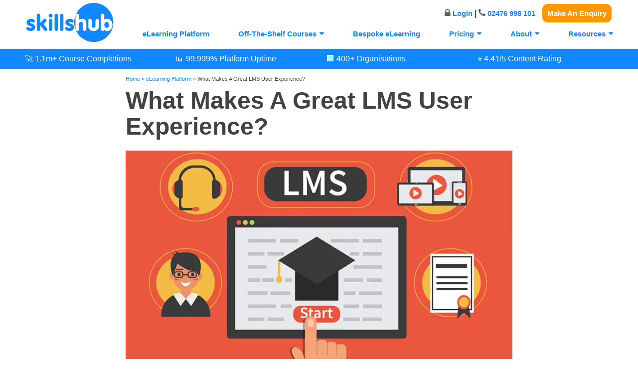

--- FILE ---
content_type: text/html; charset=UTF-8
request_url: https://www.skillshub.com/online-learning-platform/what-makes-a-great-lms-user-experience/
body_size: 15105
content:
<!DOCTYPE html><html lang="en-GB" class="no-js"><head>
 <script type="litespeed/javascript">(function(w,d,s,l,i){w[l]=w[l]||[];w[l].push({'gtm.start':new Date().getTime(),event:'gtm.js'});var f=d.getElementsByTagName(s)[0],j=d.createElement(s),dl=l!='dataLayer'?'&l='+l:'';j.async=!0;j.src='https://www.googletagmanager.com/gtm.js?id='+i+dl;f.parentNode.insertBefore(j,f)})(window,document,'script','dataLayer','GTM-KB78Q24P')</script> <link rel="preconnect" href="https://www.skillshub.com"><link rel="dns-prefetch" href="https://www.skillshub.com"><meta charset="UTF-8"><link rel="preconnect" href="https://fonts.gstatic.com/" crossorigin /><script type="litespeed/javascript">WebFontConfig={google:{families:["Noto Sans:400italic,700italic,400,700:latin,latin-ext","Noto Serif:400italic,700italic,400,700:latin,latin-ext","Inconsolata:400,700:latin,latin-ext","Open Sans:ital,wght@0,300;0,400;0,700;1,400&display=swap"]}};if(typeof WebFont==="object"&&typeof WebFont.load==="function"){WebFont.load(WebFontConfig)}</script><script data-optimized="1" type="litespeed/javascript" data-src="https://e10b802d9a492d15f222.b-cdn.net/wp-content/plugins/litespeed-cache/assets/js/webfontloader.min.js"></script><link data-optimized="2" rel="stylesheet" href="https://e10b802d9a492d15f222.b-cdn.net/wp-content/litespeed/css/f2061cded110d2e0630e68b6037bea83.css?ver=d43ab" /><meta name="viewport" content="width=device-width, initial-scale=1.0"><link rel="profile" href="http://gmpg.org/xfn/11">
 <script type="litespeed/javascript">(function(w,d,s,l,i){w[l]=w[l]||[];w[l].push({'gtm.start':new Date().getTime(),event:'gtm.js'});var f=d.getElementsByTagName(s)[0],j=d.createElement(s),dl=l!='dataLayer'?'&l='+l:'';j.async=!0;j.src='https://www.googletagmanager.com/gtm.js?id='+i+dl;f.parentNode.insertBefore(j,f)})(window,document,'script','dataLayer','GTM-TTKZWXG')</script> 
<!--[if lt IE 9]> <script src="https://e10b802d9a492d15f222.b-cdn.net/wp-content/themes/Skillshub_theme/js/html5.js"></script> <![endif]--><meta name='robots' content='index, follow, max-image-preview:large, max-snippet:-1, max-video-preview:-1' /><title>What Makes A Great LMS User Experience? | Skillshub</title><meta name="description" content="Discover what having a great user experience means for your LMS (learning management system.) Your learning platform needs to deliver a great UX. Read here." /><link rel="canonical" href="https://www.skillshub.com/online-learning-platform/what-makes-a-great-lms-user-experience/" /><meta property="og:locale" content="en_GB" /><meta property="og:type" content="article" /><meta property="og:title" content="What Makes A Great LMS User Experience?" /><meta property="og:description" content="Discover what having a great user experience means for your LMS (learning management system.) Your learning platform needs to deliver a great UX. Read here." /><meta property="og:url" content="https://www.skillshub.com/online-learning-platform/what-makes-a-great-lms-user-experience/" /><meta property="og:site_name" content="Skillshub.com" /><meta property="article:publisher" content="https://facebook.com/skillshubuk" /><meta property="article:published_time" content="2020-04-24T06:32:34+00:00" /><meta property="article:modified_time" content="2025-08-29T07:59:36+00:00" /><meta property="og:image" content="https://www.skillshub.com/wp-content/uploads/2020/04/LMS-platform.jpg" /><meta property="og:image:width" content="900" /><meta property="og:image:height" content="522" /><meta property="og:image:type" content="image/jpeg" /><meta name="author" content="admin" /><meta name="twitter:card" content="summary_large_image" /><meta name="twitter:creator" content="@Skillshub" /><meta name="twitter:site" content="@Skillshub" /><meta name="twitter:label1" content="Written by" /><meta name="twitter:data1" content="admin" /><meta name="twitter:label2" content="Estimated reading time" /><meta name="twitter:data2" content="5 minutes" /><meta name="geo.placename" content="Coventry" /><meta name="geo.region" content="United Kingdom (UK)" /><link rel='dns-prefetch' href='//fonts.googleapis.com' /><!--[if lt IE 9]><link rel='stylesheet' id='twentyfifteen-ie-css' href='https://e10b802d9a492d15f222.b-cdn.net/wp-content/themes/Skillshub_theme/css/ie.css' type='text/css' media='all' />
<![endif]-->
<!--[if lt IE 8]><link rel='stylesheet' id='twentyfifteen-ie7-css' href='https://e10b802d9a492d15f222.b-cdn.net/wp-content/themes/Skillshub_theme/css/ie7.css' type='text/css' media='all' />
<![endif]--><script type="text/javascript" src="https://e10b802d9a492d15f222.b-cdn.net/wp-includes/js/jquery/jquery.min.js" id="jquery-core-js"></script> <meta name="framework" content="Redux 4.2.14" />
<noscript><style>.perfmatters-lazy[data-src]{display:none !important;}</style></noscript> <script type="litespeed/javascript">(function(i,s,o,g,r,a,m){i.GoogleAnalyticsObject=r;i[r]=i[r]||function(){(i[r].q=i[r].q||[]).push(arguments)},i[r].l=1*new Date();a=s.createElement(o),m=s.getElementsByTagName(o)[0];a.async=1;a.src=g;m.parentNode.insertBefore(a,m)})(window,document,'script','https://www.google-analytics.com/analytics.js','ga');ga('create','UA-106805047-1','auto');ga('send','pageview')</script> </head><body class="wp-singular post-template-default single single-post postid-8451 single-format-standard wp-theme-Skillshub_theme mob-menu-slideout-over"><noscript><iframe src="https://www.googletagmanager.com/ns.html?id=GTM-KB78Q24P"
height="0" width="0" style="display:none;visibility:hidden"></iframe></noscript><div class="wraper"><header class="top-header" style="display: inline-block;"><div class="container"><div class="buttonPhoneCall"><a href="tel:+4402476998101"><img data-lazyloaded="1" src="[data-uri]" data-src="https://e10b802d9a492d15f222.b-cdn.net/wp-content/themes/Skillshub_theme/images/phone_call.svg" alt="phone icon"/><noscript><img   src="https://e10b802d9a492d15f222.b-cdn.net/wp-content/themes/Skillshub_theme/images/phone_call.svg"  alt="phone icon"/></noscript></a></div><div class="logo" style="margin-right:15px">
<a href="https://www.skillshub.com"><img data-lazyloaded="1" src="[data-uri]" data-src="https://e10b802d9a492d15f222.b-cdn.net/wp-content/themes/Skillshub_theme/images/logo.svg" alt="Skillshub Official logo"/><noscript><img   src="https://e10b802d9a492d15f222.b-cdn.net/wp-content/themes/Skillshub_theme/images/logo.svg"  alt="Skillshub Official logo"/></noscript>
</a></div><div class="right-header" style="margin-top:15px"><div class="desktop" style="font-weight: bold;"><div class="phonenumber"><span style="font-size: 18px; color: #5E5E5E"> <i class="fa fa-lock"></i></span> <a href="https://skillshubplatform.com/" target="_blank"><span style="font-size: 15px; color: #1188ff">Login</span></a> | <span style="font-size: 18px; color: #5E5E5E"> <i class="fa fa-phone" aria-hidden="true"></i></span> <span style="font-size: 15px; color: #1188ff">02476 998 101</span>   <a href="https://www.skillshub.com/contact-us/"><span class="orange_but" style="font-size: 15px; color: #fff;     padding:10px; border-radius: 10px; margin-left: 10px;">Make An Enquiry</span></a></div></div></div><div class="menu"><ul id="menu-menu-main-columns" class="menu"><li id="menu-item-6056" class="menu-item menu-item-type-custom menu-item-object-custom menu-item-6056"><a href="https://www.skillshub.com/online-learning-platform/">eLearning Platform</a></li><li id="menu-item-9767" class="ddownmenu menu-item menu-item-type-custom menu-item-object-custom menu-item-has-children menu-item-9767"><a>Off-The-Shelf Courses</a><ul class="sub-menu"><li id="menu-item-9768" class="menu-item menu-item-type-custom menu-item-object-custom menu-item-9768"><a href="https://www.skillshub.com/elearning-content/">eLearning Content</a></li><li id="menu-item-6063" class="menu-item menu-item-type-custom menu-item-object-custom menu-item-6063"><a href="https://www.skillshub.com/subscription-model/">Access 1000 Courses on our Platform</a></li></ul></li><li id="menu-item-14411" class="menu-item menu-item-type-custom menu-item-object-custom menu-item-14411"><a href="https://www.skillshub.com/bespoke-elearning/">Bespoke eLearning</a></li><li id="menu-item-6074" class="ddownmenu menu-item menu-item-type-custom menu-item-object-custom menu-item-has-children menu-item-6074"><a>Pricing</a><ul class="sub-menu"><li id="menu-item-14391" class="menu-item menu-item-type-custom menu-item-object-custom menu-item-14391"><a href="https://www.skillshub.com/quote/">Our Pricing</a></li><li id="menu-item-14393" class="menu-item menu-item-type-custom menu-item-object-custom menu-item-14393"><a href="https://www.skillshub.com/free-demo/">Request a Demo</a></li></ul></li><li id="menu-item-14395" class="ddownmenu menu-item menu-item-type-custom menu-item-object-custom menu-item-has-children menu-item-14395"><a>About</a><ul class="sub-menu"><li id="menu-item-14397" class="menu-item menu-item-type-custom menu-item-object-custom menu-item-14397"><a href="https://www.skillshub.com/about-us/">About Us</a></li><li id="menu-item-14399" class="menu-item menu-item-type-custom menu-item-object-custom menu-item-14399"><a href="https://www.skillshub.com/contact-us/">Contact Us</a></li><li id="menu-item-14401" class="menu-item menu-item-type-custom menu-item-object-custom menu-item-14401"><a href="https://www.skillshub.com/resellers/">Content Partnerships</a></li></ul></li><li id="menu-item-14403" class="ddownmenu menulast menu-item menu-item-type-custom menu-item-object-custom menu-item-has-children menu-item-14403"><a>Resources</a><ul class="sub-menu"><li id="menu-item-14407" class="menu-item menu-item-type-custom menu-item-object-custom menu-item-14407"><a href="https://www.skillshub.com/blog/">Blog</a></li><li id="menu-item-14405" class="menu-item menu-item-type-custom menu-item-object-custom menu-item-14405"><a href="https://www.skillshub.com/whitepapers/">Whitepapers</a></li></ul></li></ul></div></div><div class="topheader" style=""><div class="container"><div class="row"><div class="col-md-3 col-xs-6 col-sm-6 hidden-xs">🚀 1.1m+ Course Completions</div><div class="col-md-3 col-xs-6 col-sm-6 hidden-xs">📊 99.999% Platform Uptime</div><div class="col-md-3 col-xs-6 col-sm-6 ">🏢 400+ Organisations</div><div class="col-md-3 col-xs-6 col-sm-6">⭐ 4.41/5 Content Rating</div></div></div></div></header></div><div id="primary" class="content-area"><main id="main" class="site-main" role="main"><section><div class="container"><div class="row"><div class="col-md-2"></div><div class="col-md-8" ><p id="breadcrumbs" style="font-size:0.7em"><span><span><a href="https://www.skillshub.com/">Home</a></span> » <span><a href="https://www.skillshub.com/online-learning-platform/">eLearning Platform</a></span> » <span class="breadcrumb_last" aria-current="page">What Makes A Great LMS User Experience?</span></span></p><h1 class="entry-title" style="font-size: 3em"><strong>What Makes A Great LMS User Experience?</strong></h1><article style="margin-top:3vh" id="post-8451" class="post-8451 post type-post status-publish format-standard has-post-thumbnail hentry category-learning-management-systems"><div class="entry-content"><p><img data-lazyloaded="1" data-placeholder-resp="777x450" src="[data-uri]" fetchpriority="high" decoding="async" class="alignnone size-full wp-image-8454 hidden-xs" style="width: 100%;" data-src="https://www.skillshub.com/wp-content/uploads/2025/08/lms_user_experience_900x522.jpg.webp" alt="LMS platform" width="777" height="450"/><noscript><img  fetchpriority="high" decoding="async" class="alignnone size-full wp-image-8454 hidden-xs" style="width: 100%;"  src="https://e10b802d9a492d15f222.b-cdn.net/wp-content/uploads/2025/08/lms_user_experience_900x522.jpg.webp"  alt="LMS platform" width="777" height="450"/></noscript></p><p>Okay, let’s talk user experience…</p><p>We all have high expectations!</p><p>Most of us expect that all websites, software or any apps that we use should come with a flawless user experience (UX).</p><p>Why is this?</p><p>Well you only have to look at the likes of Netflix, Facebook and Amazon to name but a few, they make it <strong>incredibly easy to navigate</strong> and find exactly what you’re looking for with sophisticated search functions and recommendations that have been tailored to you.</p><p>It’s no surprise they make so much money. People come back for more and more.</p><p><a href="https://www.skillshub.com/learning-management-system/"><strong>Corporate LMS systems</strong></a> have always been the culprits when it comes to requiring UX improvements. They might be loaded with fantastic elearning content but when having to work your way through a digital maze to find the content you’re looking for, it can quite simply turn users off from wanting to learn.</p><h2 style="color: #1188ff; margin-bottom: 20px;"><strong>So why is UX so important?</strong></h2><p>Before I delve into the importance of UX, here are some stats:</p><ul><li>88% of online users say they wouldn’t return to a website after having a bad user experience</li><li>People form 75% of their judgement based on a website’s credibility purely on its aesthetics</li><li>Bad mobile optimisation annoys 48% of users</li></ul><p><em>(source SmallBizGenius)</em></p><p>The research shows that this is now expected by a customer to experience a good UX when purchasing or viewing information online which means that if a website can’t provide this, they will go somewhere else. You need to choose an LMS along the same principle too, as if you don’t meet the criteria people simply won’t use it.</p><p>As technology becomes increasingly integrated in our day to day lives, it’s no surprise that users expect their<strong> <a href="https://www.skillshub.com/online-learning-platform/">eLearning platform</a></strong> to be fully responsive to work on a variety of desktops, laptops, tablets and smart phones. They want to be able to use features they’re familiar with such as swipe, pinch and zoom. When a user can’t do this, it detracts from the overall experience.</p><p>A bad UX can easily <strong>discourage a learner from being in the right mindset</strong> to learn, leaving them feeling disengaged and frustrated, no matter how great the content provided is.</p><p>Engagement is key for your users, if the functional aspect of the LMS is not working, then you won’t get the uptake you require to provide a ROI on your LMS platform solution.</p><h2 style="color: #1188ff; margin-bottom: 20px;"><strong>What makes a good UX?</strong></h2><p>The one most important word to providing a great user experience is <strong>SIMPLICITY.</strong></p><p>That’s right, the platform needs to be as simple as possible to use.</p><p>Can you access the home page for the first time and feel confident that you can self-explore?</p><p>Can your search for content easily by learning style and skill level?</p><p>Does the system allow you to select topics and then automatically drip feed them over several weeks?</p><p>If the answer is yes, then you’re on the right journey to experiencing a great UX.</p><p>From a UX designer perspective, the easiest to use systems are the ones that have very short concise navigation that is logical. How many clicks does it take you to find a piece of content you want to learn?</p><p>Can you easily access content that has been assigned to you?</p><p>The fewer clicks the better.</p><p><strong>Make sure your content has a great UX too</strong></p><p>We can all agree that online learning has developed dramatically over the years, its now seen as a more cost effective great alternative to face to face training, with less time required for teams to be spent in a classroom and being back on the job.</p><p>Remember, when developing or choosing content, make sure it offers a great user experience too.</p><p>With any type of training your key outcomes and end users need to be at the front of your mind, therefore its worth investing in good quality content that is going to appeal and be engaging to your audience.</p><p>If it doesn’t tick these boxes, it’s a waste of investment and time.</p><p><strong>Questions to ask yourself.</strong></p><p>No matter where you are in terms of already having or looking to invest in a online learning platform or content, here are some questions you need to ask yourself to make sure you’re providing the best UX for your employees.</p><div class="white"><ul><li>Is the look and feel appealing for your employees?</li><li>Can users find their learning quickly and easily?</li><li>Can a learner easily figure out if the content is at the correct learning level for them?</li><li>Does your platform allow users to schedule and drip feed content?</li><li>How easy is it for your teams, managers and administrators to interact with the platform?</li><li>Is the navigation logically created to make it extremely user friendly?</li><li>Does the platform work across a variety of desktops, laptops, tablets and smartphones?</li><li>Does the content I’m providing appeal to the end user?</li></ul></div><p>If you answered yes to the above, then you’re in a great position to deploy a great learning experience for your organisation. Check out these two interesting blogs <a href="https://www.skillshub.com/what-is-an-lxp/"><strong>What is an LXP</strong></a>? and 10 key features of a <a href="https://www.skillshub.com/online-learning-platform-10-must-have-features-of-an-online-learning-platform/"><strong>online learning platform</strong></a>.</p><p>If you’re ready to level up your L&#038;D strategy with the help of an <a href="https://www.skillshub.com"><strong>eLearning company</strong></a>, check us out here at Skillshub if you are looking for eLearning content.</p><p><img data-lazyloaded="1" data-placeholder-resp="75x75" src="[data-uri]" decoding="async" class="alignnone size-full wp-image-8460" data-src="https://e10b802d9a492d15f222.b-cdn.net/wp-content/uploads/2020/04/Jenny_profile.jpg" alt="Jenny profile" width="75" height="75" /><noscript><img  decoding="async" class="alignnone size-full wp-image-8460"  src="https://e10b802d9a492d15f222.b-cdn.net/wp-content/uploads/2020/04/Jenny_profile.jpg"  alt="Jenny profile" width="75" height="75" /></noscript><br />
Jenny</p><p>Jenny Verman &#8211; Head of Digital Learning</p><p><a href="https://www.skillshub.com">www.skillshub.com</a></p><hr><div style="border: solid 1px #ddd;">
<a href="https://www.skillshub.com/ldguide/"><img data-lazyloaded="1" data-placeholder-resp="776x378" src="[data-uri]" width="776" height="378" decoding="async" data-src="https://e10b802d9a492d15f222.b-cdn.net/wp-content/uploads/2020/08/ldmanager.png"  alt="LD footer" style="width: 100%"><noscript><img  width="776" height="378" decoding="async"  src="https://e10b802d9a492d15f222.b-cdn.net/wp-content/uploads/2020/08/ldmanager.png"   alt="LD footer" style="width: 100%"></noscript></a>
 
<a href="https://www.skillshub.com/ldguide/"><p style="text-align:center"><img data-lazyloaded="1" data-placeholder-resp="250x64" src="[data-uri]" width="250" height="64" decoding="async" data-src="https://e10b802d9a492d15f222.b-cdn.net/wp-content/uploads/2020/08/get-my-free-copy.png" alt="L&D Guide Sign Up" ><noscript><img  width="250" height="64" decoding="async"  src="https://e10b802d9a492d15f222.b-cdn.net/wp-content/uploads/2020/08/get-my-free-copy.png"  alt="L&D Guide Sign Up" ></noscript></p>
</a>
 </div><p><script type="application/ld+json">{
  "@context": "https://schema.org",
  "@graph": [
	{ "@type": "Organization", "@id": "https://www.skillshub.com/#organization" },
	{ "@type": "Person", "@id": "https://www.skillshub.com/author/sean-mcpheat/#author" },
	{
      "@type": "WebPage",
  	"@id": "https://www.skillshub.com/online-learning-platform/what-makes-a-great-lms-user-experience/#webpage",
  	"url": "https://www.skillshub.com/online-learning-platform/what-makes-a-great-lms-user-experience/",
      "name": "What Makes A Great LMS User Experience? | Skillshub",
      "description": "Discover what having a great user experience means for your LMS (learning management system.) Your learning platform needs to deliver a great UX. Read here.",
      "inLanguage": "en-GB",
      "isPartOf": { "@id": "https://www.skillshub.com/#website" },
      "breadcrumb": { "@id": "https://www.skillshub.com/online-learning-platform/what-makes-a-great-lms-user-experience/#breadcrumb" }
	},
	{
      "@type": "BlogPosting",
  	"@id": "https://www.skillshub.com/online-learning-platform/what-makes-a-great-lms-user-experience/#article",
      "mainEntityOfPage": { "@id": "https://www.skillshub.com/online-learning-platform/what-makes-a-great-lms-user-experience/#webpage" },
      "headline": "What Makes A Great LMS User Experience?",
      "description": "This blog says a good LMS user experience must be simple, intuitive and responsive with clear navigation, powerful search and responsive design so learners can find content and stay engaged without frustration.",
  	"url": "https://www.skillshub.com/online-learning-platform/what-makes-a-great-lms-user-experience/",
      "image": [
  {
    "@type": "ImageObject",
    "url": "https://www.skillshub.com/wp-content/uploads/2025/08/lms_user_experience_900x522.jpg.webp",
    "width": 900,
    "height": 522
  },
  {
    "@type": "ImageObject",
    "url": "https://www.skillshub.com/wp-content/uploads/2025/08/lms_user_experience_1600x900.jpg",
    "width": 1600,
    "height": 900
  },
  {
    "@type": "ImageObject",
    "url": "https://www.skillshub.com/wp-content/uploads/2025/08/lms_user_experience_1200x900.jpg",
    "width": 1200,
    "height": 900
  },
  {
    "@type": "ImageObject",
    "url": "https://www.skillshub.com/wp-content/uploads/2025/08/lms_user_experience_1200x1200.jpg",
    "width": 1200,
    "height": 1200
  }
],
      "datePublished": "2020-04-24T06:32:00+01:00",
      "dateModified": "2025-07-24T02:15:00+01:00",
      "inLanguage": "en-GB",
      "author":   { "@id": "https://www.skillshub.com/author/sean-mcpheat/#author" },
      "publisher":{ "@id": "https://www.skillshub.com/#organization" },
      "isPartOf": { "@id": "https://www.skillshub.com/blog/" },
      "articleSection": "Learning Management Systems",
      "keywords": "lms user experience, lms user, lms accessibility",
      "wordCount": 1254,
      "isAccessibleForFree": true
	},
	{
      "@type": "BreadcrumbList",
  	"@id": "https://www.skillshub.com/online-learning-platform/what-makes-a-great-lms-user-experience/#breadcrumb",
      "itemListElement": [
    	{
          "@type": "ListItem",
          "position": 1,
          "name": "Home",
          "item": "https://www.skillshub.com/"
    	},
    	{
          "@type": "ListItem",
          "position": 2,
          "name": "Blog",
          "item": "https://www.skillshub.com/blog/"
    	},
    	{
          "@type": "ListItem",
          "position": 3,
          "name": "What Makes A Great LMS User Experience?",
          "item": "https://www.skillshub.com/online-learning-platform/what-makes-a-great-lms-user-experience/"
    	}
  	]
	}
  ]
}</script></p></div><div  style="text-align: left; margin-top:20px"><p style="text-align: left; font-size: 14px">Updated on: <span style="font-style: italic;">24 April, 2020</span></p><p style="text-align: left; font-size: 14px"></p></div><hr class="separator"><div style="text-align: center; margin-top:5vh"><p class="widget-title"  style="font-size: 1.4em"><strong>Would your connections like this too? Please share.</strong></p><div class="share-button-wrapper">
<a target="_blank" class="share-button share-twitter" href="https://twitter.com/intent/tweet?url=https://www.skillshub.com/online-learning-platform/what-makes-a-great-lms-user-experience/&text=What Makes A Great LMS User Experience?&via=" title="Tweet this"><img data-lazyloaded="1" data-placeholder-resp="50x50" src="[data-uri]" data-src="https://e10b802d9a492d15f222.b-cdn.net/wp-content/uploads/2020/06/twitter_share.png" alt="Twitter icon" style="margin:10px; width: 50px" width="50" height="50"><noscript><img   src="https://e10b802d9a492d15f222.b-cdn.net/wp-content/uploads/2020/06/twitter_share.png"  alt="Twitter icon" style="margin:10px; width: 50px" width="50" height="50"></noscript></a>    <a target="_blank" class="share-button share-facebook" href="https://www.facebook.com/sharer/sharer.php?u=https://www.skillshub.com/online-learning-platform/what-makes-a-great-lms-user-experience/" title="Share on Facebook"><img data-lazyloaded="1" data-placeholder-resp="50x50" src="[data-uri]" data-src="https://e10b802d9a492d15f222.b-cdn.net/wp-content/uploads/2020/06/facebook_share.png" alt="Facebook icon" style="margin:10px; width: 50px" width="50" height="50"><noscript><img   src="https://e10b802d9a492d15f222.b-cdn.net/wp-content/uploads/2020/06/facebook_share.png"  alt="Facebook icon" style="margin:10px; width: 50px" width="50" height="50"></noscript></a>   <a  href="javascript:void(0)" onclick="window.open( 'http://www.linkedin.com/shareArticle?mini=true&url=https://www.skillshub.com/online-learning-platform/what-makes-a-great-lms-user-experience/', 'sharer', 'toolbar=0, status=0, width=626, height=436');return false;" title="Linkedin"><img data-lazyloaded="1" data-placeholder-resp="50x50" src="[data-uri]" data-src="https://e10b802d9a492d15f222.b-cdn.net/wp-content/uploads/2020/06/ln_share.png" alt="Linkedin share button" style="margin:10px; width: 50px" width="50" height="50"><noscript><img   src="https://e10b802d9a492d15f222.b-cdn.net/wp-content/uploads/2020/06/ln_share.png"  alt="Linkedin share button" style="margin:10px; width: 50px" width="50" height="50"></noscript></a> <a href="mailto:email@example.com?&subject=Here's%20an%20interesting%20article&body=What Makes A Great LMS User Experience?:%20https://www.skillshub.com/online-learning-platform/what-makes-a-great-lms-user-experience/"><img data-lazyloaded="1" data-placeholder-resp="50x50" src="[data-uri]" data-src="https://e10b802d9a492d15f222.b-cdn.net/wp-content/uploads/2020/06/email_icon.png" alt="Email icon" style="margin:10px; width: 50px" width="50" height="50"><noscript><img   src="https://e10b802d9a492d15f222.b-cdn.net/wp-content/uploads/2020/06/email_icon.png"  alt="Email icon" style="margin:10px; width: 50px" width="50" height="50"></noscript></a></div></div></article></div></div><div class="blueline hidden-xs"><p class="blueline__title" style="margin-top: 20px">You might also be interested in…</p></div><div class="container hidden-xs"><div id="primary" class="content-area"><div class="pt-cv-wrapper"><div class="pt-cv-view pt-cv-grid pt-cv-colsys" id="pt-cv-view-a692c50z6b"><div data-id="pt-cv-page-1" class="pt-cv-page" data-cvc="3"><div class="col-md-4 col-sm-6 col-xs-12 pt-cv-content-item pt-cv-2-col" ><div class='pt-cv-ifield'><a href="https://www.skillshub.com/blog/elearning-implementation-plan-template/" class="_self pt-cv-href-thumbnail pt-cv-thumb-left" target="_self" ><img data-lazyloaded="1" data-placeholder-resp="825x510" src="[data-uri]" width="825" height="510" data-src="https://e10b802d9a492d15f222.b-cdn.net/wp-content/uploads/2025/12/eLearning-Implementation-Plan-Template-825x510.jpg" class="pt-cv-thumbnail pull-left" alt="Someone researching eLearning Implementation Plans" decoding="async" /><noscript><img width="825" height="510" src="https://e10b802d9a492d15f222.b-cdn.net/wp-content/uploads/2025/12/eLearning-Implementation-Plan-Template-825x510.jpg" class="pt-cv-thumbnail pull-left" alt="Someone researching eLearning Implementation Plans" decoding="async" /></noscript></a><h4 class="pt-cv-title"><a href="https://www.skillshub.com/blog/elearning-implementation-plan-template/" class="_self" target="_self" >eLearning Implementation Plan Template (Free 1-Page Download)</a></h4><div class="pt-cv-content">Most digital learning projects don’t fail because of bad content. They fail because of poor implementation. Companies buy the right ...<br /><div class="pt-cv-rmwrap"><a href="https://www.skillshub.com/blog/elearning-implementation-plan-template/" class="_self pt-cv-readmore btn btn-success" target="_self">&nbsp;</a></div></div><div class="pt-cv-meta-fields"><span class="entry-date"> <time datetime="2025-12-23T09:44:51+00:00">23 December, 2025</time></span></div></div></div><div class="col-md-4 col-sm-6 col-xs-12 pt-cv-content-item pt-cv-2-col" ><div class='pt-cv-ifield'><a href="https://www.skillshub.com/why-most-elearning-fails/" class="_self pt-cv-href-thumbnail pt-cv-thumb-left" target="_self" ><img data-lazyloaded="1" data-placeholder-resp="825x510" src="[data-uri]" width="825" height="510" data-src="https://e10b802d9a492d15f222.b-cdn.net/wp-content/uploads/2025/12/eLearning-fail-thinking-825x510.jpg" class="pt-cv-thumbnail pull-left" alt="Man thinking of eLearning Fails" decoding="async" /><noscript><img width="825" height="510" src="https://e10b802d9a492d15f222.b-cdn.net/wp-content/uploads/2025/12/eLearning-fail-thinking-825x510.jpg" class="pt-cv-thumbnail pull-left" alt="Man thinking of eLearning Fails" decoding="async" /></noscript></a><h4 class="pt-cv-title"><a href="https://www.skillshub.com/why-most-elearning-fails/" class="_self" target="_self" >Why Most eLearning Fails (and What to Do About It)</a></h4><div class="pt-cv-content">Every company says they want a culture of learning. Yet most eLearning sits untouched on a dashboard, collecting digital dust ...<br /><div class="pt-cv-rmwrap"><a href="https://www.skillshub.com/why-most-elearning-fails/" class="_self pt-cv-readmore btn btn-success" target="_self">&nbsp;</a></div></div><div class="pt-cv-meta-fields"><span class="entry-date"> <time datetime="2025-12-19T11:53:21+00:00">19 December, 2025</time></span></div></div></div><div class="col-md-4 col-sm-6 col-xs-12 pt-cv-content-item pt-cv-2-col" ><div class='pt-cv-ifield'><a href="https://www.skillshub.com/blog/elearning-roi-how-to-prove-digital-learning-delivers-results/" class="_self pt-cv-href-thumbnail pt-cv-thumb-left" target="_self" ><img data-lazyloaded="1" data-placeholder-resp="825x510" src="[data-uri]" width="825" height="510" data-src="https://e10b802d9a492d15f222.b-cdn.net/wp-content/uploads/2025/12/eLearning-ROI-825x510.jpg" class="pt-cv-thumbnail pull-left" alt="eLearning ROI button being clicked" decoding="async" /><noscript><img width="825" height="510" src="https://e10b802d9a492d15f222.b-cdn.net/wp-content/uploads/2025/12/eLearning-ROI-825x510.jpg" class="pt-cv-thumbnail pull-left" alt="eLearning ROI button being clicked" decoding="async" /></noscript></a><h4 class="pt-cv-title"><a href="https://www.skillshub.com/blog/elearning-roi-how-to-prove-digital-learning-delivers-results/" class="_self" target="_self" >eLearning ROI: How to Prove Digital Learning Delivers Results</a></h4><div class="pt-cv-content">Every learning leader has been asked the same question: “How do we know it’s working?” It’s the one question that ...<br /><div class="pt-cv-rmwrap"><a href="https://www.skillshub.com/blog/elearning-roi-how-to-prove-digital-learning-delivers-results/" class="_self pt-cv-readmore btn btn-success" target="_self">&nbsp;</a></div></div><div class="pt-cv-meta-fields"><span class="entry-date"> <time datetime="2025-12-11T13:49:40+00:00">11 December, 2025</time></span></div></div></div><div class="col-md-4 col-sm-6 col-xs-12 pt-cv-content-item pt-cv-2-col" ><div class='pt-cv-ifield'><a href="https://www.skillshub.com/blog/elearning-trends-2026/" class="_self pt-cv-href-thumbnail pt-cv-thumb-left" target="_self" ><img data-lazyloaded="1" data-placeholder-resp="825x510" src="[data-uri]" width="825" height="510" data-src="https://e10b802d9a492d15f222.b-cdn.net/wp-content/uploads/2025/12/elearning-trends-26-825x510.jpg" class="pt-cv-thumbnail pull-left" alt="eLearning Trends 2026" decoding="async" /><noscript><img width="825" height="510" src="https://e10b802d9a492d15f222.b-cdn.net/wp-content/uploads/2025/12/elearning-trends-26-825x510.jpg" class="pt-cv-thumbnail pull-left" alt="eLearning Trends 2026" decoding="async" /></noscript></a><h4 class="pt-cv-title"><a href="https://www.skillshub.com/blog/elearning-trends-2026/" class="_self" target="_self" >eLearning Trends for 2026: What L&#038;D Leaders Must Prepare For</a></h4><div class="pt-cv-content">So, what are the top elearning trends for 2026? The world of workplace learning is shifting faster than most L&D ...<br /><div class="pt-cv-rmwrap"><a href="https://www.skillshub.com/blog/elearning-trends-2026/" class="_self pt-cv-readmore btn btn-success" target="_self">&nbsp;</a></div></div><div class="pt-cv-meta-fields"><span class="entry-date"> <time datetime="2025-12-05T10:26:06+00:00">5 December, 2025</time></span></div></div></div><div class="col-md-4 col-sm-6 col-xs-12 pt-cv-content-item pt-cv-2-col" ><div class='pt-cv-ifield'><a href="https://www.skillshub.com/blog/how-to-choose-right-elearning-provider/" class="_self pt-cv-href-thumbnail pt-cv-thumb-left" target="_self" ><img data-lazyloaded="1" data-placeholder-resp="825x510" src="[data-uri]" width="825" height="510" data-src="https://e10b802d9a492d15f222.b-cdn.net/wp-content/uploads/2025/12/Right-eLearning-Provider-Choice-825x510.jpg" class="pt-cv-thumbnail pull-left" alt="man research eLearning Providers" decoding="async" /><noscript><img width="825" height="510" src="https://e10b802d9a492d15f222.b-cdn.net/wp-content/uploads/2025/12/Right-eLearning-Provider-Choice-825x510.jpg" class="pt-cv-thumbnail pull-left" alt="man research eLearning Providers" decoding="async" /></noscript></a><h4 class="pt-cv-title"><a href="https://www.skillshub.com/blog/how-to-choose-right-elearning-provider/" class="_self" target="_self" >How to Choose the Right eLearning Provider</a></h4><div class="pt-cv-content">Most organisations don’t struggle to find eLearning providers. They struggle to find one that delivers results. On paper, they all ...<br /><div class="pt-cv-rmwrap"><a href="https://www.skillshub.com/blog/how-to-choose-right-elearning-provider/" class="_self pt-cv-readmore btn btn-success" target="_self">&nbsp;</a></div></div><div class="pt-cv-meta-fields"><span class="entry-date"> <time datetime="2025-12-04T10:22:07+00:00">4 December, 2025</time></span></div></div></div><div class="col-md-4 col-sm-6 col-xs-12 pt-cv-content-item pt-cv-2-col" ><div class='pt-cv-ifield'><a href="https://www.skillshub.com/blog/best-elearning-platforms-uk/" class="_self pt-cv-href-thumbnail pt-cv-thumb-left" target="_self" ><img data-lazyloaded="1" data-placeholder-resp="825x510" src="[data-uri]" width="825" height="510" data-src="https://e10b802d9a492d15f222.b-cdn.net/wp-content/uploads/2025/11/Best-eLearning-Platforms-825x510.jpg" class="pt-cv-thumbnail pull-left" alt="Researching Best eLearning Platforms" decoding="async" /><noscript><img width="825" height="510" src="https://e10b802d9a492d15f222.b-cdn.net/wp-content/uploads/2025/11/Best-eLearning-Platforms-825x510.jpg" class="pt-cv-thumbnail pull-left" alt="Researching Best eLearning Platforms" decoding="async" /></noscript></a><h4 class="pt-cv-title"><a href="https://www.skillshub.com/blog/best-elearning-platforms-uk/" class="_self" target="_self" >The Best eLearning Platforms in the UK (and How to Choose One)</a></h4><div class="pt-cv-content">The eLearning market is exploding. Every week, a new platform promises to “revolutionise” learning and “engage your people like never ...<br /><div class="pt-cv-rmwrap"><a href="https://www.skillshub.com/blog/best-elearning-platforms-uk/" class="_self pt-cv-readmore btn btn-success" target="_self">&nbsp;</a></div></div><div class="pt-cv-meta-fields"><span class="entry-date"> <time datetime="2025-11-27T15:07:26+00:00">27 November, 2025</time></span></div></div></div></div></div></div></div></div></div><div class="visible-xs" style="background-color:#ff9700;  width: 180px; text-align: center; margin: 0 auto; border-radius: 10px; padding: 10px; color: #fff; margin-top:70px"><a href="https://www.skillshub.com/blog/" style="color: #fff">More Blog Posts</a></div></section></main></div><footer id="colophon" class="site-footer" role="contentinfo"><div class="container clearfix"><div style="margin-bottom: 20px"><p><strong>Menu</strong></p><div class="false"><ul id="menu-footer-menu" class="menu_bottom"><li id="menu-item-6083" class="menu-item menu-item-type-custom menu-item-object-custom menu-item-6083"><a href="https://www.skillshub.com/elearning-content/">eLearning Content</a></li><li id="menu-item-6084" class="menu-item menu-item-type-custom menu-item-object-custom menu-item-6084"><a href="https://www.skillshub.com/bespoke-elearning/">Bespoke eLearning</a></li><li id="menu-item-8027" class="menu-item menu-item-type-custom menu-item-object-custom menu-item-8027"><a href="https://www.skillshub.com/online-learning-platform/">eLearning Platform</a></li><li id="menu-item-22239" class="menu-item menu-item-type-custom menu-item-object-custom menu-item-22239"><a href="https://www.skillshub.com/learning-management-system/">LMS System</a></li><li id="menu-item-16393" class="menu-item menu-item-type-custom menu-item-object-custom menu-item-16393"><a href="https://www.skillshub.com/marketplace/">eLearning Marketplace</a></li><li id="menu-item-6086" class="menu-item menu-item-type-custom menu-item-object-custom menu-item-6086"><a href="https://www.skillshub.com/blog/">L&#038;D Blog</a></li><li id="menu-item-6088" class="menu-item menu-item-type-custom menu-item-object-custom menu-item-6088"><a href="https://www.skillshub.com/cookie-policy/">Cookie Policy</a></li><li id="menu-item-6089" class="menu-item menu-item-type-custom menu-item-object-custom menu-item-6089"><a href="https://www.skillshub.com/terms-and-privacy/">Terms Of Use</a></li><li id="menu-item-13775" class="menu-item menu-item-type-custom menu-item-object-custom menu-item-13775"><a href="https://www.skillshub.com/sitemap_index.xml">Sitemap XML</a></li><li id="menu-item-13777" class="menu-item menu-item-type-custom menu-item-object-custom menu-item-13777"><a href="https://www.skillshub.com/sitemap/">Sitemap HTML</a></li></ul></div><div style="clear: both;"></div></div><div class="bottom-menu" style="width:100%"><div class="row"><div class="col-md-3"><p><strong>Get In Touch</strong></p><ul><li><i class="fa fa-home" aria-hidden="true" style="color: #1188ff"></i> 5 Orchard Court, Coventry, CV3 2TQ</li><li><i class="fa fa-phone" aria-hidden="true" style="color: #1188ff"></i> 02476 998 101</li><li><i class="fa fa-envelope" aria-hidden="true" style="color: #1188ff"></i> <a href="mailto:info@skillshub.com" >info@skillshub.com</a></li></ul></div><div class="col-md-5"><p><strong>About Us</strong></p><p style="font-size: 12px;">Skillshub is an <a href="https://www.skillshub.com/"><b>eLearning company</b></a> providing expert-led digital learning for modern workplaces. Our courses are used by thousands of learners across the UK and beyond.  We're trusted by leading brands and L&D teams, Skillshub delivers measurable results through engaging and accessible learning content.</p></div></div></div></div><div class="footer-bottom"><div class="container"><div class="copy" style="width:100%">Skillshub Limited. Company No. 04345673. All rights reserved. Copyright © 2025.</div></div></div></footer><a title="WordPress PopUp Plugin" style="display:none;" rel="nofollow"  href="https://supsystic.com/plugins/popup-plugin/?utm_medium=love_link" target="_blank">WordPress PopUp Plugin</a><script type="speculationrules">{"prefetch":[{"source":"document","where":{"and":[{"href_matches":"\/*"},{"not":{"href_matches":["\/wp-*.php","\/wp-admin\/*","\/wp-content\/uploads\/*","\/wp-content\/*","\/wp-content\/plugins\/*","\/wp-content\/themes\/Skillshub_theme\/*","\/*\\?(.+)"]}},{"not":{"selector_matches":"a[rel~=\"nofollow\"]"}},{"not":{"selector_matches":".no-prefetch, .no-prefetch a"}}]},"eagerness":"conservative"}]}</script> <div class="mobmenu-overlay"></div><div class="mob-menu-header-holder mobmenu"  data-menu-display="mob-menu-slideout-over" data-open-icon="down-open" data-close-icon="up-open"><div class="mob-menu-logo-holder"><a href="https://www.skillshub.com" class="headertext"></a></div><div class="mobmenur-container"><a href="#" class="mobmenu-right-bt mobmenu-trigger-action" data-panel-target="mobmenu-right-panel" aria-label="Right Menu Button"><i class="mob-icon-menu mob-menu-icon"></i><i class="mob-icon-cancel-1 mob-cancel-button"></i></a></div></div><div class="mobmenu-right-alignment mobmenu-panel mobmenu-right-panel mobmenu-parent-link ">
<a href="#" class="mobmenu-right-bt" aria-label="Right Menu Button"><i class="mob-icon-cancel-1 mob-cancel-button"></i></a><div class="mobmenu-content"><div class="menu-mobile-menu-updted-container"><ul id="mobmenuright" class="wp-mobile-menu" role="menubar" aria-label="Main navigation for mobile devices"><li role="none"  class="white_menu menu-item menu-item-type-custom menu-item-object-custom menu-item-has-children menu-item-9769"><a role="menuitem" class="">Learning Platform</a><ul  role='menu' class="sub-menu "><li role="none"  class="menu-item menu-item-type-custom menu-item-object-custom menu-item-14573"><a href="https://www.skillshub.com/online-learning-platform/" role="menuitem" class="">eLearning Platform</a></li></ul></li><li role="none"  class="white_menu menu-item menu-item-type-custom menu-item-object-custom menu-item-has-children menu-item-6152"><a role="menuitem" class="">Off-The-Shelf Courses</a><ul  role='menu' class="sub-menu "><li role="none"  class="menu-item menu-item-type-custom menu-item-object-custom menu-item-6154"><a href="https://www.skillshub.com/elearning-content/" role="menuitem" class="">elearning Content</a></li><li role="none"  class="menu-item menu-item-type-custom menu-item-object-custom menu-item-8641"><a href="/subscription-model/" role="menuitem" class="">Access 1000 Courses on our Platform</a></li></ul></li><li role="none"  class="white_menu menu-item menu-item-type-custom menu-item-object-custom menu-item-has-children menu-item-9770"><a role="menuitem" class="">Bespoke eLearning</a><ul  role='menu' class="sub-menu "><li role="none"  class="menu-item menu-item-type-custom menu-item-object-custom menu-item-6161"><a href="https://www.skillshub.com/bespoke-elearning/" role="menuitem" class="">Bespoke eLearning</a></li><li role="none"  class="menu-item menu-item-type-custom menu-item-object-custom menu-item-14575"><a href="https://www.skillshub.com/virtual-training/" role="menuitem" class="">Virtual Training</a></li></ul></li><li role="none"  class="white_menu menu-item menu-item-type-custom menu-item-object-custom menu-item-has-children menu-item-14577"><a role="menuitem" class="">Pricing</a><ul  role='menu' class="sub-menu "><li role="none"  class="menu-item menu-item-type-custom menu-item-object-custom menu-item-14579"><a href="https://www.skillshub.com/quote/" role="menuitem" class="">Our Pricing</a></li><li role="none"  class="menu-item menu-item-type-custom menu-item-object-custom menu-item-14581"><a href="https://www.skillshub.com/free-demo/" role="menuitem" class="">Request a Demo</a></li></ul></li><li role="none"  class="white_menu menu-item menu-item-type-custom menu-item-object-custom menu-item-has-children menu-item-6159"><a role="menuitem" class="">About</a><ul  role='menu' class="sub-menu "><li role="none"  class="menu-item menu-item-type-custom menu-item-object-custom menu-item-7307"><a href="https://www.skillshub.com/about-us/" role="menuitem" class="">About Us</a></li><li role="none"  class="menu-item menu-item-type-custom menu-item-object-custom menu-item-14583"><a href="https://www.skillshub.com/contact-us/" role="menuitem" class="">Contact Us</a></li><li role="none"  class="menu-item menu-item-type-custom menu-item-object-custom menu-item-14585"><a href="https://www.skillshub.com/resellers/" role="menuitem" class="">Content Partnerships</a></li></ul></li><li role="none"  class="white_menu menu-item menu-item-type-custom menu-item-object-custom menu-item-has-children menu-item-6162"><a role="menuitem" class="">Resources</a><ul  role='menu' class="sub-menu "><li role="none"  class="menu-item menu-item-type-custom menu-item-object-custom menu-item-6163"><a href="https://www.skillshub.com/blog/" role="menuitem" class="">Blog</a></li><li role="none"  class="menu-item menu-item-type-custom menu-item-object-custom menu-item-6164"><a href="https://www.skillshub.com/whitepapers/" role="menuitem" class="">Whitepapers</a></li></ul></li><li role="none"  class="white_menu menu-item menu-item-type-custom menu-item-object-custom menu-item-6178"><a target="_blank" href="https://skillshubplatform.com/" role="menuitem" class="">Login</a></li><li role="none"  class="white_menu menu-item menu-item-type-custom menu-item-object-custom menu-item-6177"><a href="/contact-us/" role="menuitem" class="">Get In Touch</a></li></ul></div></div><div class="mob-menu-right-bg-holder"></div></div> <script type="text/javascript" src="https://e10b802d9a492d15f222.b-cdn.net/wp-content/plugins/litespeed-cache/assets/js/instant_click.min.js" id="litespeed-cache-js" defer></script> <script type="text/javascript" src="https://www.google.com/recaptcha/api.js?render=6LcbR_8nAAAAAPQZbJw-B45zPebbWDIsZMwk5dWw&amp;ver=3.0" id="google-recaptcha-js" defer></script> </div> <script src="https://ajax.googleapis.com/ajax/libs/jquery/3.3.1/jquery.min.js"></script> <script data-no-optimize="1">!function(t,e){"object"==typeof exports&&"undefined"!=typeof module?module.exports=e():"function"==typeof define&&define.amd?define(e):(t="undefined"!=typeof globalThis?globalThis:t||self).LazyLoad=e()}(this,function(){"use strict";function e(){return(e=Object.assign||function(t){for(var e=1;e<arguments.length;e++){var n,a=arguments[e];for(n in a)Object.prototype.hasOwnProperty.call(a,n)&&(t[n]=a[n])}return t}).apply(this,arguments)}function i(t){return e({},it,t)}function o(t,e){var n,a="LazyLoad::Initialized",i=new t(e);try{n=new CustomEvent(a,{detail:{instance:i}})}catch(t){(n=document.createEvent("CustomEvent")).initCustomEvent(a,!1,!1,{instance:i})}window.dispatchEvent(n)}function l(t,e){return t.getAttribute(gt+e)}function c(t){return l(t,bt)}function s(t,e){return function(t,e,n){e=gt+e;null!==n?t.setAttribute(e,n):t.removeAttribute(e)}(t,bt,e)}function r(t){return s(t,null),0}function u(t){return null===c(t)}function d(t){return c(t)===vt}function f(t,e,n,a){t&&(void 0===a?void 0===n?t(e):t(e,n):t(e,n,a))}function _(t,e){nt?t.classList.add(e):t.className+=(t.className?" ":"")+e}function v(t,e){nt?t.classList.remove(e):t.className=t.className.replace(new RegExp("(^|\\s+)"+e+"(\\s+|$)")," ").replace(/^\s+/,"").replace(/\s+$/,"")}function g(t){return t.llTempImage}function b(t,e){!e||(e=e._observer)&&e.unobserve(t)}function p(t,e){t&&(t.loadingCount+=e)}function h(t,e){t&&(t.toLoadCount=e)}function n(t){for(var e,n=[],a=0;e=t.children[a];a+=1)"SOURCE"===e.tagName&&n.push(e);return n}function m(t,e){(t=t.parentNode)&&"PICTURE"===t.tagName&&n(t).forEach(e)}function a(t,e){n(t).forEach(e)}function E(t){return!!t[st]}function I(t){return t[st]}function y(t){return delete t[st]}function A(e,t){var n;E(e)||(n={},t.forEach(function(t){n[t]=e.getAttribute(t)}),e[st]=n)}function k(a,t){var i;E(a)&&(i=I(a),t.forEach(function(t){var e,n;e=a,(t=i[n=t])?e.setAttribute(n,t):e.removeAttribute(n)}))}function L(t,e,n){_(t,e.class_loading),s(t,ut),n&&(p(n,1),f(e.callback_loading,t,n))}function w(t,e,n){n&&t.setAttribute(e,n)}function x(t,e){w(t,ct,l(t,e.data_sizes)),w(t,rt,l(t,e.data_srcset)),w(t,ot,l(t,e.data_src))}function O(t,e,n){var a=l(t,e.data_bg_multi),i=l(t,e.data_bg_multi_hidpi);(a=at&&i?i:a)&&(t.style.backgroundImage=a,n=n,_(t=t,(e=e).class_applied),s(t,ft),n&&(e.unobserve_completed&&b(t,e),f(e.callback_applied,t,n)))}function N(t,e){!e||0<e.loadingCount||0<e.toLoadCount||f(t.callback_finish,e)}function C(t,e,n){t.addEventListener(e,n),t.llEvLisnrs[e]=n}function M(t){return!!t.llEvLisnrs}function z(t){if(M(t)){var e,n,a=t.llEvLisnrs;for(e in a){var i=a[e];n=e,i=i,t.removeEventListener(n,i)}delete t.llEvLisnrs}}function R(t,e,n){var a;delete t.llTempImage,p(n,-1),(a=n)&&--a.toLoadCount,v(t,e.class_loading),e.unobserve_completed&&b(t,n)}function T(o,r,c){var l=g(o)||o;M(l)||function(t,e,n){M(t)||(t.llEvLisnrs={});var a="VIDEO"===t.tagName?"loadeddata":"load";C(t,a,e),C(t,"error",n)}(l,function(t){var e,n,a,i;n=r,a=c,i=d(e=o),R(e,n,a),_(e,n.class_loaded),s(e,dt),f(n.callback_loaded,e,a),i||N(n,a),z(l)},function(t){var e,n,a,i;n=r,a=c,i=d(e=o),R(e,n,a),_(e,n.class_error),s(e,_t),f(n.callback_error,e,a),i||N(n,a),z(l)})}function G(t,e,n){var a,i,o,r,c;t.llTempImage=document.createElement("IMG"),T(t,e,n),E(c=t)||(c[st]={backgroundImage:c.style.backgroundImage}),o=n,r=l(a=t,(i=e).data_bg),c=l(a,i.data_bg_hidpi),(r=at&&c?c:r)&&(a.style.backgroundImage='url("'.concat(r,'")'),g(a).setAttribute(ot,r),L(a,i,o)),O(t,e,n)}function D(t,e,n){var a;T(t,e,n),a=e,e=n,(t=It[(n=t).tagName])&&(t(n,a),L(n,a,e))}function V(t,e,n){var a;a=t,(-1<yt.indexOf(a.tagName)?D:G)(t,e,n)}function F(t,e,n){var a;t.setAttribute("loading","lazy"),T(t,e,n),a=e,(e=It[(n=t).tagName])&&e(n,a),s(t,vt)}function j(t){t.removeAttribute(ot),t.removeAttribute(rt),t.removeAttribute(ct)}function P(t){m(t,function(t){k(t,Et)}),k(t,Et)}function S(t){var e;(e=At[t.tagName])?e(t):E(e=t)&&(t=I(e),e.style.backgroundImage=t.backgroundImage)}function U(t,e){var n;S(t),n=e,u(e=t)||d(e)||(v(e,n.class_entered),v(e,n.class_exited),v(e,n.class_applied),v(e,n.class_loading),v(e,n.class_loaded),v(e,n.class_error)),r(t),y(t)}function $(t,e,n,a){var i;n.cancel_on_exit&&(c(t)!==ut||"IMG"===t.tagName&&(z(t),m(i=t,function(t){j(t)}),j(i),P(t),v(t,n.class_loading),p(a,-1),r(t),f(n.callback_cancel,t,e,a)))}function q(t,e,n,a){var i,o,r=(o=t,0<=pt.indexOf(c(o)));s(t,"entered"),_(t,n.class_entered),v(t,n.class_exited),i=t,o=a,n.unobserve_entered&&b(i,o),f(n.callback_enter,t,e,a),r||V(t,n,a)}function H(t){return t.use_native&&"loading"in HTMLImageElement.prototype}function B(t,i,o){t.forEach(function(t){return(a=t).isIntersecting||0<a.intersectionRatio?q(t.target,t,i,o):(e=t.target,n=t,a=i,t=o,void(u(e)||(_(e,a.class_exited),$(e,n,a,t),f(a.callback_exit,e,n,t))));var e,n,a})}function J(e,n){var t;et&&!H(e)&&(n._observer=new IntersectionObserver(function(t){B(t,e,n)},{root:(t=e).container===document?null:t.container,rootMargin:t.thresholds||t.threshold+"px"}))}function K(t){return Array.prototype.slice.call(t)}function Q(t){return t.container.querySelectorAll(t.elements_selector)}function W(t){return c(t)===_t}function X(t,e){return e=t||Q(e),K(e).filter(u)}function Y(e,t){var n;(n=Q(e),K(n).filter(W)).forEach(function(t){v(t,e.class_error),r(t)}),t.update()}function t(t,e){var n,a,t=i(t);this._settings=t,this.loadingCount=0,J(t,this),n=t,a=this,Z&&window.addEventListener("online",function(){Y(n,a)}),this.update(e)}var Z="undefined"!=typeof window,tt=Z&&!("onscroll"in window)||"undefined"!=typeof navigator&&/(gle|ing|ro)bot|crawl|spider/i.test(navigator.userAgent),et=Z&&"IntersectionObserver"in window,nt=Z&&"classList"in document.createElement("p"),at=Z&&1<window.devicePixelRatio,it={elements_selector:".lazy",container:tt||Z?document:null,threshold:300,thresholds:null,data_src:"src",data_srcset:"srcset",data_sizes:"sizes",data_bg:"bg",data_bg_hidpi:"bg-hidpi",data_bg_multi:"bg-multi",data_bg_multi_hidpi:"bg-multi-hidpi",data_poster:"poster",class_applied:"applied",class_loading:"litespeed-loading",class_loaded:"litespeed-loaded",class_error:"error",class_entered:"entered",class_exited:"exited",unobserve_completed:!0,unobserve_entered:!1,cancel_on_exit:!0,callback_enter:null,callback_exit:null,callback_applied:null,callback_loading:null,callback_loaded:null,callback_error:null,callback_finish:null,callback_cancel:null,use_native:!1},ot="src",rt="srcset",ct="sizes",lt="poster",st="llOriginalAttrs",ut="loading",dt="loaded",ft="applied",_t="error",vt="native",gt="data-",bt="ll-status",pt=[ut,dt,ft,_t],ht=[ot],mt=[ot,lt],Et=[ot,rt,ct],It={IMG:function(t,e){m(t,function(t){A(t,Et),x(t,e)}),A(t,Et),x(t,e)},IFRAME:function(t,e){A(t,ht),w(t,ot,l(t,e.data_src))},VIDEO:function(t,e){a(t,function(t){A(t,ht),w(t,ot,l(t,e.data_src))}),A(t,mt),w(t,lt,l(t,e.data_poster)),w(t,ot,l(t,e.data_src)),t.load()}},yt=["IMG","IFRAME","VIDEO"],At={IMG:P,IFRAME:function(t){k(t,ht)},VIDEO:function(t){a(t,function(t){k(t,ht)}),k(t,mt),t.load()}},kt=["IMG","IFRAME","VIDEO"];return t.prototype={update:function(t){var e,n,a,i=this._settings,o=X(t,i);{if(h(this,o.length),!tt&&et)return H(i)?(e=i,n=this,o.forEach(function(t){-1!==kt.indexOf(t.tagName)&&F(t,e,n)}),void h(n,0)):(t=this._observer,i=o,t.disconnect(),a=t,void i.forEach(function(t){a.observe(t)}));this.loadAll(o)}},destroy:function(){this._observer&&this._observer.disconnect(),Q(this._settings).forEach(function(t){y(t)}),delete this._observer,delete this._settings,delete this.loadingCount,delete this.toLoadCount},loadAll:function(t){var e=this,n=this._settings;X(t,n).forEach(function(t){b(t,e),V(t,n,e)})},restoreAll:function(){var e=this._settings;Q(e).forEach(function(t){U(t,e)})}},t.load=function(t,e){e=i(e);V(t,e)},t.resetStatus=function(t){r(t)},Z&&function(t,e){if(e)if(e.length)for(var n,a=0;n=e[a];a+=1)o(t,n);else o(t,e)}(t,window.lazyLoadOptions),t});!function(e,t){"use strict";function a(){t.body.classList.add("litespeed_lazyloaded")}function n(){console.log("[LiteSpeed] Start Lazy Load Images"),d=new LazyLoad({elements_selector:"[data-lazyloaded]",callback_finish:a}),o=function(){d.update()},e.MutationObserver&&new MutationObserver(o).observe(t.documentElement,{childList:!0,subtree:!0,attributes:!0})}var d,o;e.addEventListener?e.addEventListener("load",n,!1):e.attachEvent("onload",n)}(window,document);</script><script data-optimized="1" type="litespeed/javascript" data-src="https://e10b802d9a492d15f222.b-cdn.net/wp-content/litespeed/js/a5e4a352d464ff5ee04789c26e2eacc0.js?ver=d43ab"></script><script>const litespeed_ui_events=["mouseover","click","keydown","wheel","touchmove","touchstart"];var urlCreator=window.URL||window.webkitURL;function litespeed_load_delayed_js_force(){console.log("[LiteSpeed] Start Load JS Delayed"),litespeed_ui_events.forEach(e=>{window.removeEventListener(e,litespeed_load_delayed_js_force,{passive:!0})}),document.querySelectorAll("iframe[data-litespeed-src]").forEach(e=>{e.setAttribute("src",e.getAttribute("data-litespeed-src"))}),"loading"==document.readyState?window.addEventListener("DOMContentLoaded",litespeed_load_delayed_js):litespeed_load_delayed_js()}litespeed_ui_events.forEach(e=>{window.addEventListener(e,litespeed_load_delayed_js_force,{passive:!0})});async function litespeed_load_delayed_js(){let t=[];for(var d in document.querySelectorAll('script[type="litespeed/javascript"]').forEach(e=>{t.push(e)}),t)await new Promise(e=>litespeed_load_one(t[d],e));document.dispatchEvent(new Event("DOMContentLiteSpeedLoaded")),window.dispatchEvent(new Event("DOMContentLiteSpeedLoaded"))}function litespeed_load_one(t,e){console.log("[LiteSpeed] Load ",t);var d=document.createElement("script");d.addEventListener("load",e),d.addEventListener("error",e),t.getAttributeNames().forEach(e=>{"type"!=e&&d.setAttribute("data-src"==e?"src":e,t.getAttribute(e))});let a=!(d.type="text/javascript");!d.src&&t.textContent&&(d.src=litespeed_inline2src(t.textContent),a=!0),t.after(d),t.remove(),a&&e()}function litespeed_inline2src(t){try{var d=urlCreator.createObjectURL(new Blob([t.replace(/^(?:<!--)?(.*?)(?:-->)?$/gm,"$1")],{type:"text/javascript"}))}catch(e){d="data:text/javascript;base64,"+btoa(t.replace(/^(?:<!--)?(.*?)(?:-->)?$/gm,"$1"))}return d}</script></body></html>
<!-- Page optimized by LiteSpeed Cache @2025-12-23 21:11:24 -->

<!-- Page cached by LiteSpeed Cache 7.2 on 2025-12-23 21:11:24 -->
<!-- QUIC.cloud CCSS in queue -->

--- FILE ---
content_type: text/html; charset=utf-8
request_url: https://www.google.com/recaptcha/api2/anchor?ar=1&k=6LcbR_8nAAAAAPQZbJw-B45zPebbWDIsZMwk5dWw&co=aHR0cHM6Ly93d3cuc2tpbGxzaHViLmNvbTo0NDM.&hl=en&v=7gg7H51Q-naNfhmCP3_R47ho&size=invisible&anchor-ms=20000&execute-ms=30000&cb=85mk0oioipi9
body_size: 48051
content:
<!DOCTYPE HTML><html dir="ltr" lang="en"><head><meta http-equiv="Content-Type" content="text/html; charset=UTF-8">
<meta http-equiv="X-UA-Compatible" content="IE=edge">
<title>reCAPTCHA</title>
<style type="text/css">
/* cyrillic-ext */
@font-face {
  font-family: 'Roboto';
  font-style: normal;
  font-weight: 400;
  font-stretch: 100%;
  src: url(//fonts.gstatic.com/s/roboto/v48/KFO7CnqEu92Fr1ME7kSn66aGLdTylUAMa3GUBHMdazTgWw.woff2) format('woff2');
  unicode-range: U+0460-052F, U+1C80-1C8A, U+20B4, U+2DE0-2DFF, U+A640-A69F, U+FE2E-FE2F;
}
/* cyrillic */
@font-face {
  font-family: 'Roboto';
  font-style: normal;
  font-weight: 400;
  font-stretch: 100%;
  src: url(//fonts.gstatic.com/s/roboto/v48/KFO7CnqEu92Fr1ME7kSn66aGLdTylUAMa3iUBHMdazTgWw.woff2) format('woff2');
  unicode-range: U+0301, U+0400-045F, U+0490-0491, U+04B0-04B1, U+2116;
}
/* greek-ext */
@font-face {
  font-family: 'Roboto';
  font-style: normal;
  font-weight: 400;
  font-stretch: 100%;
  src: url(//fonts.gstatic.com/s/roboto/v48/KFO7CnqEu92Fr1ME7kSn66aGLdTylUAMa3CUBHMdazTgWw.woff2) format('woff2');
  unicode-range: U+1F00-1FFF;
}
/* greek */
@font-face {
  font-family: 'Roboto';
  font-style: normal;
  font-weight: 400;
  font-stretch: 100%;
  src: url(//fonts.gstatic.com/s/roboto/v48/KFO7CnqEu92Fr1ME7kSn66aGLdTylUAMa3-UBHMdazTgWw.woff2) format('woff2');
  unicode-range: U+0370-0377, U+037A-037F, U+0384-038A, U+038C, U+038E-03A1, U+03A3-03FF;
}
/* math */
@font-face {
  font-family: 'Roboto';
  font-style: normal;
  font-weight: 400;
  font-stretch: 100%;
  src: url(//fonts.gstatic.com/s/roboto/v48/KFO7CnqEu92Fr1ME7kSn66aGLdTylUAMawCUBHMdazTgWw.woff2) format('woff2');
  unicode-range: U+0302-0303, U+0305, U+0307-0308, U+0310, U+0312, U+0315, U+031A, U+0326-0327, U+032C, U+032F-0330, U+0332-0333, U+0338, U+033A, U+0346, U+034D, U+0391-03A1, U+03A3-03A9, U+03B1-03C9, U+03D1, U+03D5-03D6, U+03F0-03F1, U+03F4-03F5, U+2016-2017, U+2034-2038, U+203C, U+2040, U+2043, U+2047, U+2050, U+2057, U+205F, U+2070-2071, U+2074-208E, U+2090-209C, U+20D0-20DC, U+20E1, U+20E5-20EF, U+2100-2112, U+2114-2115, U+2117-2121, U+2123-214F, U+2190, U+2192, U+2194-21AE, U+21B0-21E5, U+21F1-21F2, U+21F4-2211, U+2213-2214, U+2216-22FF, U+2308-230B, U+2310, U+2319, U+231C-2321, U+2336-237A, U+237C, U+2395, U+239B-23B7, U+23D0, U+23DC-23E1, U+2474-2475, U+25AF, U+25B3, U+25B7, U+25BD, U+25C1, U+25CA, U+25CC, U+25FB, U+266D-266F, U+27C0-27FF, U+2900-2AFF, U+2B0E-2B11, U+2B30-2B4C, U+2BFE, U+3030, U+FF5B, U+FF5D, U+1D400-1D7FF, U+1EE00-1EEFF;
}
/* symbols */
@font-face {
  font-family: 'Roboto';
  font-style: normal;
  font-weight: 400;
  font-stretch: 100%;
  src: url(//fonts.gstatic.com/s/roboto/v48/KFO7CnqEu92Fr1ME7kSn66aGLdTylUAMaxKUBHMdazTgWw.woff2) format('woff2');
  unicode-range: U+0001-000C, U+000E-001F, U+007F-009F, U+20DD-20E0, U+20E2-20E4, U+2150-218F, U+2190, U+2192, U+2194-2199, U+21AF, U+21E6-21F0, U+21F3, U+2218-2219, U+2299, U+22C4-22C6, U+2300-243F, U+2440-244A, U+2460-24FF, U+25A0-27BF, U+2800-28FF, U+2921-2922, U+2981, U+29BF, U+29EB, U+2B00-2BFF, U+4DC0-4DFF, U+FFF9-FFFB, U+10140-1018E, U+10190-1019C, U+101A0, U+101D0-101FD, U+102E0-102FB, U+10E60-10E7E, U+1D2C0-1D2D3, U+1D2E0-1D37F, U+1F000-1F0FF, U+1F100-1F1AD, U+1F1E6-1F1FF, U+1F30D-1F30F, U+1F315, U+1F31C, U+1F31E, U+1F320-1F32C, U+1F336, U+1F378, U+1F37D, U+1F382, U+1F393-1F39F, U+1F3A7-1F3A8, U+1F3AC-1F3AF, U+1F3C2, U+1F3C4-1F3C6, U+1F3CA-1F3CE, U+1F3D4-1F3E0, U+1F3ED, U+1F3F1-1F3F3, U+1F3F5-1F3F7, U+1F408, U+1F415, U+1F41F, U+1F426, U+1F43F, U+1F441-1F442, U+1F444, U+1F446-1F449, U+1F44C-1F44E, U+1F453, U+1F46A, U+1F47D, U+1F4A3, U+1F4B0, U+1F4B3, U+1F4B9, U+1F4BB, U+1F4BF, U+1F4C8-1F4CB, U+1F4D6, U+1F4DA, U+1F4DF, U+1F4E3-1F4E6, U+1F4EA-1F4ED, U+1F4F7, U+1F4F9-1F4FB, U+1F4FD-1F4FE, U+1F503, U+1F507-1F50B, U+1F50D, U+1F512-1F513, U+1F53E-1F54A, U+1F54F-1F5FA, U+1F610, U+1F650-1F67F, U+1F687, U+1F68D, U+1F691, U+1F694, U+1F698, U+1F6AD, U+1F6B2, U+1F6B9-1F6BA, U+1F6BC, U+1F6C6-1F6CF, U+1F6D3-1F6D7, U+1F6E0-1F6EA, U+1F6F0-1F6F3, U+1F6F7-1F6FC, U+1F700-1F7FF, U+1F800-1F80B, U+1F810-1F847, U+1F850-1F859, U+1F860-1F887, U+1F890-1F8AD, U+1F8B0-1F8BB, U+1F8C0-1F8C1, U+1F900-1F90B, U+1F93B, U+1F946, U+1F984, U+1F996, U+1F9E9, U+1FA00-1FA6F, U+1FA70-1FA7C, U+1FA80-1FA89, U+1FA8F-1FAC6, U+1FACE-1FADC, U+1FADF-1FAE9, U+1FAF0-1FAF8, U+1FB00-1FBFF;
}
/* vietnamese */
@font-face {
  font-family: 'Roboto';
  font-style: normal;
  font-weight: 400;
  font-stretch: 100%;
  src: url(//fonts.gstatic.com/s/roboto/v48/KFO7CnqEu92Fr1ME7kSn66aGLdTylUAMa3OUBHMdazTgWw.woff2) format('woff2');
  unicode-range: U+0102-0103, U+0110-0111, U+0128-0129, U+0168-0169, U+01A0-01A1, U+01AF-01B0, U+0300-0301, U+0303-0304, U+0308-0309, U+0323, U+0329, U+1EA0-1EF9, U+20AB;
}
/* latin-ext */
@font-face {
  font-family: 'Roboto';
  font-style: normal;
  font-weight: 400;
  font-stretch: 100%;
  src: url(//fonts.gstatic.com/s/roboto/v48/KFO7CnqEu92Fr1ME7kSn66aGLdTylUAMa3KUBHMdazTgWw.woff2) format('woff2');
  unicode-range: U+0100-02BA, U+02BD-02C5, U+02C7-02CC, U+02CE-02D7, U+02DD-02FF, U+0304, U+0308, U+0329, U+1D00-1DBF, U+1E00-1E9F, U+1EF2-1EFF, U+2020, U+20A0-20AB, U+20AD-20C0, U+2113, U+2C60-2C7F, U+A720-A7FF;
}
/* latin */
@font-face {
  font-family: 'Roboto';
  font-style: normal;
  font-weight: 400;
  font-stretch: 100%;
  src: url(//fonts.gstatic.com/s/roboto/v48/KFO7CnqEu92Fr1ME7kSn66aGLdTylUAMa3yUBHMdazQ.woff2) format('woff2');
  unicode-range: U+0000-00FF, U+0131, U+0152-0153, U+02BB-02BC, U+02C6, U+02DA, U+02DC, U+0304, U+0308, U+0329, U+2000-206F, U+20AC, U+2122, U+2191, U+2193, U+2212, U+2215, U+FEFF, U+FFFD;
}
/* cyrillic-ext */
@font-face {
  font-family: 'Roboto';
  font-style: normal;
  font-weight: 500;
  font-stretch: 100%;
  src: url(//fonts.gstatic.com/s/roboto/v48/KFO7CnqEu92Fr1ME7kSn66aGLdTylUAMa3GUBHMdazTgWw.woff2) format('woff2');
  unicode-range: U+0460-052F, U+1C80-1C8A, U+20B4, U+2DE0-2DFF, U+A640-A69F, U+FE2E-FE2F;
}
/* cyrillic */
@font-face {
  font-family: 'Roboto';
  font-style: normal;
  font-weight: 500;
  font-stretch: 100%;
  src: url(//fonts.gstatic.com/s/roboto/v48/KFO7CnqEu92Fr1ME7kSn66aGLdTylUAMa3iUBHMdazTgWw.woff2) format('woff2');
  unicode-range: U+0301, U+0400-045F, U+0490-0491, U+04B0-04B1, U+2116;
}
/* greek-ext */
@font-face {
  font-family: 'Roboto';
  font-style: normal;
  font-weight: 500;
  font-stretch: 100%;
  src: url(//fonts.gstatic.com/s/roboto/v48/KFO7CnqEu92Fr1ME7kSn66aGLdTylUAMa3CUBHMdazTgWw.woff2) format('woff2');
  unicode-range: U+1F00-1FFF;
}
/* greek */
@font-face {
  font-family: 'Roboto';
  font-style: normal;
  font-weight: 500;
  font-stretch: 100%;
  src: url(//fonts.gstatic.com/s/roboto/v48/KFO7CnqEu92Fr1ME7kSn66aGLdTylUAMa3-UBHMdazTgWw.woff2) format('woff2');
  unicode-range: U+0370-0377, U+037A-037F, U+0384-038A, U+038C, U+038E-03A1, U+03A3-03FF;
}
/* math */
@font-face {
  font-family: 'Roboto';
  font-style: normal;
  font-weight: 500;
  font-stretch: 100%;
  src: url(//fonts.gstatic.com/s/roboto/v48/KFO7CnqEu92Fr1ME7kSn66aGLdTylUAMawCUBHMdazTgWw.woff2) format('woff2');
  unicode-range: U+0302-0303, U+0305, U+0307-0308, U+0310, U+0312, U+0315, U+031A, U+0326-0327, U+032C, U+032F-0330, U+0332-0333, U+0338, U+033A, U+0346, U+034D, U+0391-03A1, U+03A3-03A9, U+03B1-03C9, U+03D1, U+03D5-03D6, U+03F0-03F1, U+03F4-03F5, U+2016-2017, U+2034-2038, U+203C, U+2040, U+2043, U+2047, U+2050, U+2057, U+205F, U+2070-2071, U+2074-208E, U+2090-209C, U+20D0-20DC, U+20E1, U+20E5-20EF, U+2100-2112, U+2114-2115, U+2117-2121, U+2123-214F, U+2190, U+2192, U+2194-21AE, U+21B0-21E5, U+21F1-21F2, U+21F4-2211, U+2213-2214, U+2216-22FF, U+2308-230B, U+2310, U+2319, U+231C-2321, U+2336-237A, U+237C, U+2395, U+239B-23B7, U+23D0, U+23DC-23E1, U+2474-2475, U+25AF, U+25B3, U+25B7, U+25BD, U+25C1, U+25CA, U+25CC, U+25FB, U+266D-266F, U+27C0-27FF, U+2900-2AFF, U+2B0E-2B11, U+2B30-2B4C, U+2BFE, U+3030, U+FF5B, U+FF5D, U+1D400-1D7FF, U+1EE00-1EEFF;
}
/* symbols */
@font-face {
  font-family: 'Roboto';
  font-style: normal;
  font-weight: 500;
  font-stretch: 100%;
  src: url(//fonts.gstatic.com/s/roboto/v48/KFO7CnqEu92Fr1ME7kSn66aGLdTylUAMaxKUBHMdazTgWw.woff2) format('woff2');
  unicode-range: U+0001-000C, U+000E-001F, U+007F-009F, U+20DD-20E0, U+20E2-20E4, U+2150-218F, U+2190, U+2192, U+2194-2199, U+21AF, U+21E6-21F0, U+21F3, U+2218-2219, U+2299, U+22C4-22C6, U+2300-243F, U+2440-244A, U+2460-24FF, U+25A0-27BF, U+2800-28FF, U+2921-2922, U+2981, U+29BF, U+29EB, U+2B00-2BFF, U+4DC0-4DFF, U+FFF9-FFFB, U+10140-1018E, U+10190-1019C, U+101A0, U+101D0-101FD, U+102E0-102FB, U+10E60-10E7E, U+1D2C0-1D2D3, U+1D2E0-1D37F, U+1F000-1F0FF, U+1F100-1F1AD, U+1F1E6-1F1FF, U+1F30D-1F30F, U+1F315, U+1F31C, U+1F31E, U+1F320-1F32C, U+1F336, U+1F378, U+1F37D, U+1F382, U+1F393-1F39F, U+1F3A7-1F3A8, U+1F3AC-1F3AF, U+1F3C2, U+1F3C4-1F3C6, U+1F3CA-1F3CE, U+1F3D4-1F3E0, U+1F3ED, U+1F3F1-1F3F3, U+1F3F5-1F3F7, U+1F408, U+1F415, U+1F41F, U+1F426, U+1F43F, U+1F441-1F442, U+1F444, U+1F446-1F449, U+1F44C-1F44E, U+1F453, U+1F46A, U+1F47D, U+1F4A3, U+1F4B0, U+1F4B3, U+1F4B9, U+1F4BB, U+1F4BF, U+1F4C8-1F4CB, U+1F4D6, U+1F4DA, U+1F4DF, U+1F4E3-1F4E6, U+1F4EA-1F4ED, U+1F4F7, U+1F4F9-1F4FB, U+1F4FD-1F4FE, U+1F503, U+1F507-1F50B, U+1F50D, U+1F512-1F513, U+1F53E-1F54A, U+1F54F-1F5FA, U+1F610, U+1F650-1F67F, U+1F687, U+1F68D, U+1F691, U+1F694, U+1F698, U+1F6AD, U+1F6B2, U+1F6B9-1F6BA, U+1F6BC, U+1F6C6-1F6CF, U+1F6D3-1F6D7, U+1F6E0-1F6EA, U+1F6F0-1F6F3, U+1F6F7-1F6FC, U+1F700-1F7FF, U+1F800-1F80B, U+1F810-1F847, U+1F850-1F859, U+1F860-1F887, U+1F890-1F8AD, U+1F8B0-1F8BB, U+1F8C0-1F8C1, U+1F900-1F90B, U+1F93B, U+1F946, U+1F984, U+1F996, U+1F9E9, U+1FA00-1FA6F, U+1FA70-1FA7C, U+1FA80-1FA89, U+1FA8F-1FAC6, U+1FACE-1FADC, U+1FADF-1FAE9, U+1FAF0-1FAF8, U+1FB00-1FBFF;
}
/* vietnamese */
@font-face {
  font-family: 'Roboto';
  font-style: normal;
  font-weight: 500;
  font-stretch: 100%;
  src: url(//fonts.gstatic.com/s/roboto/v48/KFO7CnqEu92Fr1ME7kSn66aGLdTylUAMa3OUBHMdazTgWw.woff2) format('woff2');
  unicode-range: U+0102-0103, U+0110-0111, U+0128-0129, U+0168-0169, U+01A0-01A1, U+01AF-01B0, U+0300-0301, U+0303-0304, U+0308-0309, U+0323, U+0329, U+1EA0-1EF9, U+20AB;
}
/* latin-ext */
@font-face {
  font-family: 'Roboto';
  font-style: normal;
  font-weight: 500;
  font-stretch: 100%;
  src: url(//fonts.gstatic.com/s/roboto/v48/KFO7CnqEu92Fr1ME7kSn66aGLdTylUAMa3KUBHMdazTgWw.woff2) format('woff2');
  unicode-range: U+0100-02BA, U+02BD-02C5, U+02C7-02CC, U+02CE-02D7, U+02DD-02FF, U+0304, U+0308, U+0329, U+1D00-1DBF, U+1E00-1E9F, U+1EF2-1EFF, U+2020, U+20A0-20AB, U+20AD-20C0, U+2113, U+2C60-2C7F, U+A720-A7FF;
}
/* latin */
@font-face {
  font-family: 'Roboto';
  font-style: normal;
  font-weight: 500;
  font-stretch: 100%;
  src: url(//fonts.gstatic.com/s/roboto/v48/KFO7CnqEu92Fr1ME7kSn66aGLdTylUAMa3yUBHMdazQ.woff2) format('woff2');
  unicode-range: U+0000-00FF, U+0131, U+0152-0153, U+02BB-02BC, U+02C6, U+02DA, U+02DC, U+0304, U+0308, U+0329, U+2000-206F, U+20AC, U+2122, U+2191, U+2193, U+2212, U+2215, U+FEFF, U+FFFD;
}
/* cyrillic-ext */
@font-face {
  font-family: 'Roboto';
  font-style: normal;
  font-weight: 900;
  font-stretch: 100%;
  src: url(//fonts.gstatic.com/s/roboto/v48/KFO7CnqEu92Fr1ME7kSn66aGLdTylUAMa3GUBHMdazTgWw.woff2) format('woff2');
  unicode-range: U+0460-052F, U+1C80-1C8A, U+20B4, U+2DE0-2DFF, U+A640-A69F, U+FE2E-FE2F;
}
/* cyrillic */
@font-face {
  font-family: 'Roboto';
  font-style: normal;
  font-weight: 900;
  font-stretch: 100%;
  src: url(//fonts.gstatic.com/s/roboto/v48/KFO7CnqEu92Fr1ME7kSn66aGLdTylUAMa3iUBHMdazTgWw.woff2) format('woff2');
  unicode-range: U+0301, U+0400-045F, U+0490-0491, U+04B0-04B1, U+2116;
}
/* greek-ext */
@font-face {
  font-family: 'Roboto';
  font-style: normal;
  font-weight: 900;
  font-stretch: 100%;
  src: url(//fonts.gstatic.com/s/roboto/v48/KFO7CnqEu92Fr1ME7kSn66aGLdTylUAMa3CUBHMdazTgWw.woff2) format('woff2');
  unicode-range: U+1F00-1FFF;
}
/* greek */
@font-face {
  font-family: 'Roboto';
  font-style: normal;
  font-weight: 900;
  font-stretch: 100%;
  src: url(//fonts.gstatic.com/s/roboto/v48/KFO7CnqEu92Fr1ME7kSn66aGLdTylUAMa3-UBHMdazTgWw.woff2) format('woff2');
  unicode-range: U+0370-0377, U+037A-037F, U+0384-038A, U+038C, U+038E-03A1, U+03A3-03FF;
}
/* math */
@font-face {
  font-family: 'Roboto';
  font-style: normal;
  font-weight: 900;
  font-stretch: 100%;
  src: url(//fonts.gstatic.com/s/roboto/v48/KFO7CnqEu92Fr1ME7kSn66aGLdTylUAMawCUBHMdazTgWw.woff2) format('woff2');
  unicode-range: U+0302-0303, U+0305, U+0307-0308, U+0310, U+0312, U+0315, U+031A, U+0326-0327, U+032C, U+032F-0330, U+0332-0333, U+0338, U+033A, U+0346, U+034D, U+0391-03A1, U+03A3-03A9, U+03B1-03C9, U+03D1, U+03D5-03D6, U+03F0-03F1, U+03F4-03F5, U+2016-2017, U+2034-2038, U+203C, U+2040, U+2043, U+2047, U+2050, U+2057, U+205F, U+2070-2071, U+2074-208E, U+2090-209C, U+20D0-20DC, U+20E1, U+20E5-20EF, U+2100-2112, U+2114-2115, U+2117-2121, U+2123-214F, U+2190, U+2192, U+2194-21AE, U+21B0-21E5, U+21F1-21F2, U+21F4-2211, U+2213-2214, U+2216-22FF, U+2308-230B, U+2310, U+2319, U+231C-2321, U+2336-237A, U+237C, U+2395, U+239B-23B7, U+23D0, U+23DC-23E1, U+2474-2475, U+25AF, U+25B3, U+25B7, U+25BD, U+25C1, U+25CA, U+25CC, U+25FB, U+266D-266F, U+27C0-27FF, U+2900-2AFF, U+2B0E-2B11, U+2B30-2B4C, U+2BFE, U+3030, U+FF5B, U+FF5D, U+1D400-1D7FF, U+1EE00-1EEFF;
}
/* symbols */
@font-face {
  font-family: 'Roboto';
  font-style: normal;
  font-weight: 900;
  font-stretch: 100%;
  src: url(//fonts.gstatic.com/s/roboto/v48/KFO7CnqEu92Fr1ME7kSn66aGLdTylUAMaxKUBHMdazTgWw.woff2) format('woff2');
  unicode-range: U+0001-000C, U+000E-001F, U+007F-009F, U+20DD-20E0, U+20E2-20E4, U+2150-218F, U+2190, U+2192, U+2194-2199, U+21AF, U+21E6-21F0, U+21F3, U+2218-2219, U+2299, U+22C4-22C6, U+2300-243F, U+2440-244A, U+2460-24FF, U+25A0-27BF, U+2800-28FF, U+2921-2922, U+2981, U+29BF, U+29EB, U+2B00-2BFF, U+4DC0-4DFF, U+FFF9-FFFB, U+10140-1018E, U+10190-1019C, U+101A0, U+101D0-101FD, U+102E0-102FB, U+10E60-10E7E, U+1D2C0-1D2D3, U+1D2E0-1D37F, U+1F000-1F0FF, U+1F100-1F1AD, U+1F1E6-1F1FF, U+1F30D-1F30F, U+1F315, U+1F31C, U+1F31E, U+1F320-1F32C, U+1F336, U+1F378, U+1F37D, U+1F382, U+1F393-1F39F, U+1F3A7-1F3A8, U+1F3AC-1F3AF, U+1F3C2, U+1F3C4-1F3C6, U+1F3CA-1F3CE, U+1F3D4-1F3E0, U+1F3ED, U+1F3F1-1F3F3, U+1F3F5-1F3F7, U+1F408, U+1F415, U+1F41F, U+1F426, U+1F43F, U+1F441-1F442, U+1F444, U+1F446-1F449, U+1F44C-1F44E, U+1F453, U+1F46A, U+1F47D, U+1F4A3, U+1F4B0, U+1F4B3, U+1F4B9, U+1F4BB, U+1F4BF, U+1F4C8-1F4CB, U+1F4D6, U+1F4DA, U+1F4DF, U+1F4E3-1F4E6, U+1F4EA-1F4ED, U+1F4F7, U+1F4F9-1F4FB, U+1F4FD-1F4FE, U+1F503, U+1F507-1F50B, U+1F50D, U+1F512-1F513, U+1F53E-1F54A, U+1F54F-1F5FA, U+1F610, U+1F650-1F67F, U+1F687, U+1F68D, U+1F691, U+1F694, U+1F698, U+1F6AD, U+1F6B2, U+1F6B9-1F6BA, U+1F6BC, U+1F6C6-1F6CF, U+1F6D3-1F6D7, U+1F6E0-1F6EA, U+1F6F0-1F6F3, U+1F6F7-1F6FC, U+1F700-1F7FF, U+1F800-1F80B, U+1F810-1F847, U+1F850-1F859, U+1F860-1F887, U+1F890-1F8AD, U+1F8B0-1F8BB, U+1F8C0-1F8C1, U+1F900-1F90B, U+1F93B, U+1F946, U+1F984, U+1F996, U+1F9E9, U+1FA00-1FA6F, U+1FA70-1FA7C, U+1FA80-1FA89, U+1FA8F-1FAC6, U+1FACE-1FADC, U+1FADF-1FAE9, U+1FAF0-1FAF8, U+1FB00-1FBFF;
}
/* vietnamese */
@font-face {
  font-family: 'Roboto';
  font-style: normal;
  font-weight: 900;
  font-stretch: 100%;
  src: url(//fonts.gstatic.com/s/roboto/v48/KFO7CnqEu92Fr1ME7kSn66aGLdTylUAMa3OUBHMdazTgWw.woff2) format('woff2');
  unicode-range: U+0102-0103, U+0110-0111, U+0128-0129, U+0168-0169, U+01A0-01A1, U+01AF-01B0, U+0300-0301, U+0303-0304, U+0308-0309, U+0323, U+0329, U+1EA0-1EF9, U+20AB;
}
/* latin-ext */
@font-face {
  font-family: 'Roboto';
  font-style: normal;
  font-weight: 900;
  font-stretch: 100%;
  src: url(//fonts.gstatic.com/s/roboto/v48/KFO7CnqEu92Fr1ME7kSn66aGLdTylUAMa3KUBHMdazTgWw.woff2) format('woff2');
  unicode-range: U+0100-02BA, U+02BD-02C5, U+02C7-02CC, U+02CE-02D7, U+02DD-02FF, U+0304, U+0308, U+0329, U+1D00-1DBF, U+1E00-1E9F, U+1EF2-1EFF, U+2020, U+20A0-20AB, U+20AD-20C0, U+2113, U+2C60-2C7F, U+A720-A7FF;
}
/* latin */
@font-face {
  font-family: 'Roboto';
  font-style: normal;
  font-weight: 900;
  font-stretch: 100%;
  src: url(//fonts.gstatic.com/s/roboto/v48/KFO7CnqEu92Fr1ME7kSn66aGLdTylUAMa3yUBHMdazQ.woff2) format('woff2');
  unicode-range: U+0000-00FF, U+0131, U+0152-0153, U+02BB-02BC, U+02C6, U+02DA, U+02DC, U+0304, U+0308, U+0329, U+2000-206F, U+20AC, U+2122, U+2191, U+2193, U+2212, U+2215, U+FEFF, U+FFFD;
}

</style>
<link rel="stylesheet" type="text/css" href="https://www.gstatic.com/recaptcha/releases/7gg7H51Q-naNfhmCP3_R47ho/styles__ltr.css">
<script nonce="6BjAKOn_GZCi_eYOYWO7Lg" type="text/javascript">window['__recaptcha_api'] = 'https://www.google.com/recaptcha/api2/';</script>
<script type="text/javascript" src="https://www.gstatic.com/recaptcha/releases/7gg7H51Q-naNfhmCP3_R47ho/recaptcha__en.js" nonce="6BjAKOn_GZCi_eYOYWO7Lg">
      
    </script></head>
<body><div id="rc-anchor-alert" class="rc-anchor-alert"></div>
<input type="hidden" id="recaptcha-token" value="[base64]">
<script type="text/javascript" nonce="6BjAKOn_GZCi_eYOYWO7Lg">
      recaptcha.anchor.Main.init("[\x22ainput\x22,[\x22bgdata\x22,\x22\x22,\[base64]/[base64]/UltIKytdPWE6KGE8MjA0OD9SW0grK109YT4+NnwxOTI6KChhJjY0NTEyKT09NTUyOTYmJnErMTxoLmxlbmd0aCYmKGguY2hhckNvZGVBdChxKzEpJjY0NTEyKT09NTYzMjA/[base64]/MjU1OlI/[base64]/[base64]/[base64]/[base64]/[base64]/[base64]/[base64]/[base64]/[base64]/[base64]\x22,\[base64]\\u003d\x22,\x22QTLCnwTCicK1WVIRw7ZJwqp6P8OWJH1Gw4HDm8Krw5osw5vDr3/DvsOjHwQlWwsTw4ozfMKpw7rDmjUpw6DCqzkgZjPDlcO/w7TCrMOCwqwOwqHDoxNPwojCh8OCCMKvwro5woDDjhbDjcOWNgdvBsKFwqE8VmMSw44cNUcODsOuCsORw4HDk8OQMAwzNR0pKsKqw4NewqBuJCvCnzMAw5nDuVEww7oXw5HCslwUQkHCmMOQw6REL8O4wpDDk2jDhMOBwo/DvMOzfsO4w7HConIywqJKYMKjw7rDi8O+DGEMw7DDoGfCl8OCIQ3DnMOowoPDlMOOwonDqQbDi8Kqw4TCn2IwI1QCQy5xBsKQO1cQURRhJD/[base64]/Dhho8U8KtGWbClFRGDwU4woh6T2QyTcKcEXdZQWlkYG1gWBo/HMOPAgVlwq3DvlrDlMKpw68Aw4TDkAPDqF5bZsKew7nCs1wVBMK+LmfCo8O/wp8Dw7LCsGsEwoHCh8Ogw6LDncOlIMKUwr7DvE1gNcOSwotkwr8vwrxtKUkkE38DKsKqwqbDgcK4HsONwpfCp2N8w6PCj0gZwp9Ow4gPw60+XMODHsOywrwlfcOawqM4WCdawocSCEtyw6YBL8Orwp3Dlx7DsMKYwqvCtQ/[base64]/Dr8OgO8K9w4kJS0PDiMKyw4PDiDnDoUwaant/CW8gwqvDsV7DuSfDtMOjIWXDrhnDu2jChg3Cg8KAwq8Tw489YlgIwo/Cok8+w4/[base64]/DlynDtMO1TjsXecOOQWkHdl/DsV4KDSDCtlEYKMOYwrg+OxIWSh3DksK7RWNUwpjDhzDDh8K4w5YbIHjDj8OWElvDlz40cMKcYEI6w73DpnrCusOtw4hww74/CMOLUSPCksKcwotRb2vDmcOXZizDssK+c8OFwrXCsDEJwoHCnHZDwr0OScOGPWLCsGLDnkzCjMKiOsO2woN4a8O5H8OvO8OyFcKve1zCkhV4XcKkbMKVUiEAwrTDhcOOwpslCcOsYX/DucKLw6fCnVsgWcOewoZvwqIEw4jCiUsQIMKHw7ExEcObwrQbX2pkw4jDtsKXPsKEwovDvcK0AcKrQhHDiMOawrpkwqLDkMKcwrzDucOmTcOmDQUkw6pTUcKtSMOJQSwqwrd3OSjDjkoNMxEJw5bCo8KDwpZHwqrDi8O/[base64]/DrcKjM8KxwrsHw6fDmMKVRSwCwrjCuXJ3woZwYXBfwpDDkTTCmm7CucOXXSLCtsOHUGtve2EOwo0AbDAJXcK5cmxNFAw0NhtjOsOBK8OADsKHOMKFwr8uKMOlI8OsVnDDjMORARfCmTHDhMKOd8OrcX5XTcK+Uw/ClcOMd8O6w4dtZsOIQn3Cm3IfRsKYwp3DkF3Dt8KzIBYoPRHCvxdZw7sPXcKfw4zDhBtdwrI4wpXDuS7CunLCp2jDlcKqwqh4AsKPH8KXw6F2wrHDgR/DhMKDw7PDjcOwMMKKdMOKNRgnwpzCnx/CuD3DpnBcw791w4jCn8Orw7F0LMK7dMO9w5zDjcKsU8KEwrzCr3vCpXPCsBfCvWJLw71mf8Klw5NrY0YCwoPDhGBxU2/DiQbCvMOPRGdNw7/[base64]/ChMKuwolYTMKjw7vDvxLDuWzDkS/ChT/CocOWCsKBwpjDjMKcwrjDgMKOw5PCt3bCpsOMOsKMcBbDjsOsL8Kaw6o5AEJnAsO/WMKUbCcvTGnDrcKzwqbCpcO0wqcuw6wCNHTDn3nDgG3CqsOywp/Dv1gWw7x0Rjs3wqHDnT/DtgFdBG3Crz5uw4jCjh3Cu8KrwqfDozvCnsOfw55Vw4wQwppuworDs8KQw7rCkDNVEisxYgMJwpTDrMOQwoLCqsO7w5HDu0DClxcXSiFgLsK0AUDDnSA/wrDChMODBcOHwp9SMcKswrXCu8KPwpZ4w6HDocKywrLDlsKSS8OUaS7CjMONwovCpzjCvC/DqMKrwpTDghZrwqMaw7hPwpLDscOHRFlmbgnCtMK5bi/DgcKrwoPDpT8qw7vDlw7Dv8KKwobCsHTCjA8zKkMgwq/Dk2HDvzhJT8Ovw5o8FRnCqBA1TsOIw4/DqBciwrHDqMO/MArCsmzDrcKQcMOweUHDv8OHGG8DR2ghfW1ewpXCtQ3CgDpWw7XCsw7CikhkXMK5wpzDm2HDvnQNw6nDqcKaPBPCm8OwfMOcAXM+RRnDiyJtwpMKwpnDmyPDu3UMw7vDvcOxU8Ofd8O0w7/[base64]/[base64]/Dt3fCqWXClGbDqSAcSHHDgMOnw6TDpcODwr/Cmnx0TnrCgVxgYsKTw7nCtcK1wpnCgwPDjTgEWEYiMGhCQEfCnUjCj8KWw4HCjsO9UMKJwrDCvMOGIFPDn23DjWvDtsOYP8OJwpXDpcKyw57DvcKdGCdrwoZYw5/DuXN7wp/[base64]/Cg8OmwqJsccORwoAdw58zw5HCo8OxFgRyal7DjMOgw7HCpx/Ct8OAE8OuEMOAZUHCi8K1e8OxIsKpfxzDlSwtRE7CjcOBaMKrw7XDvMOlc8OMwpdTw7c2wqrCkAlZZVzCun/[base64]/[base64]/DqsOZw61mw7/[base64]/ZcKRWcOdIcKpeG5Mw4wuw67Dsx56NC5Hw6fDq8K3OWhWw6jCuzcwwo02wobCmAPCoH7CmQrDucKyUcKqw7N+woozw7YaKsO7wqjCu3AFbMOEU2fDjUTCkMOncQbDjzpAURx2QsKSCyMEwox1wo/[base64]/CkMOhKh/ChsO7wpQOKwUAw6w7fhROw418bMOawpDDg8KjTmYOPwjDqsKcwp7DoU7Cr8OGf8OyDTrDucO9EGTCq1V/[base64]/CtcKffcO4WBzClVLDg23Dp8OSXsKtw7xZwp/CsQAYwplawqXCj0RHw5nDoW/DscOPwrvDgMKWNsKseDArw4nDpjsmNcKjwpYNwqh/w4JUKC4vTcKXw4FWIB1lw7RLw4LDpiExOMOGdAhaIknDmEXDph4Ewopnw5nDpsOPIsKIQSt/dMOlOsOTwpgHwpVPRhvCjgV9McKDYGzCnCzDgcOKwq8SZsOsZ8O/wqlww4liw7bDqhhzw7Ydw7IrQcOMdEAJw6/DjMKbDhrClsO1w75Ww6tgw5kYLG7Ck3HDi0vDpT0RFgNEbsK8E8KRw6tQPjTDk8KXw4zClMKaDHrDjDLCrsOIMsKMJUrCnsO/w5sIw5YSwpPDtlI5wrbClUvCncKvwpFiHBJww7UrwrrDgsOBZzDDijPCr8K5aMOBVG1lwqnDumHCrBQYVMOUw7tRAMOYVVV6wq0KcMKgWsKbeMOFIRYgw5MKwqfCqMOjwrrCksK9wp5Owo/CssKhT8KBOsOCEXTDpEXDjEjCvE0OwojDpcO7w4kPwpbCpMOaIMOWw7Rdw4bCk8KAw6zDnsKYwr/Dt1TCkHXCgXlCCsKHD8OZbxBfwpBawplvwrzDocKABH3Cr2FhEcKWACrDoSUjBsOrwqzChsOswr7Ck8OaAl/DgcKRw6QCw6jDs2TDqi0dw7nDjTUUwpbChMKjeMKwwovDm8KABGkcwq/CmRNjFMKOwrs0bsO8wo8mY3lcNMOrdMOvFmLDslhvwoNqw6/DpcK5wq4ebcOQw57CjcOYwpDDslzDkVFkwr7CrsK6wrDCm8OQUsKqwqsdLk0TbcOCw6vCkAgnHEvCv8OmeGZcwqXDrQoewodDScKMFMKJecKAdz0hC8OKw7HCkEInw7w4PMKPwrEWN3bCtsOnwqDCjcO+esObWHnDrQ53wpEUw49hOTXDhcKPAsOcw5cGU8O3YW/CssO8wqrCkjN5w4BzZsOKwocDMcOtcC5Awr0Vwp3DkMKEwq5awrFtw7sjXynCp8OLwpTDgMOVw58pe8K9wqfCgy8CwqvDk8K1wo7DmlJJVsKIw4kkNhNvVMOCw4/DmMKlwrJgbHFvw4cIwpbChgXCjUJ1WcOxwrDCoADDj8K9X8OYW8O5wqRKwrpBHCQBw5vChnTCssObbcOjw6thw5V4F8OIw719wrvDjXpxMxs/[base64]/[base64]/CucKIw5XClHLCs1Elw61XwoYhw6HCm8KRw73Du8O8FcK9dMODwq1Wwp/DsMKowqZPw6PCpT19MsKFNcKeZUjCrMK/NHjDkMOIwpAywpZXw5UxD8OhQcK8w4M4w77CoX/CicKpwrjCrsOJTTEGw6YfUsKnVsKSQ8KYSMOIbjnChTY3wpPDssOswpzCpEJmasK1cXktVMOhw6ZkwoBWCkXDsyR8w6Ixw6/CjcKSw7oiV8KXwqfCtMO/MlHCoMKhw4ROw6NQw4wGG8Kkw7VNw6B/EAvDphDCs8OIw4cIw6gDw6nCr8KJHsKDXyTDucKCGcOofF3ClMK6BiPDuVNFUhzDol3DqlQAScOEF8Kgw77CssK6ecK8wok7w7QYem4Twqkkw5DCp8K3TMKuw7oDwoIUFMKmwr3ChMOOwrc9EsKXwrtVwpLCvGLCt8O5w5nCuMKyw4hKFMK/V8KVworDoRrCm8KpwqA/KwMVc03DqcKaTUEwPcKHQDXClsOFwr3DkgUbwo7DmkDCk3XCojVzK8KmwpXCuFtdwqvCt3FywozCvzzCnMKSIjswwq7CosOVw7bCmnPDrMORR8KUJBgVHhFmZ8OewqDDtm9UTBnDl8KBwovDjMKWZMKew4x/[base64]/woNsGMObw7fCncK/wq/CnnHCh2/CtMO0EsKAOC03wqwGPhpMLcKww7kVMcOqw7nCs8OCAAQEX8KQw6rDoEB7w5jChwPCs3Eiw5JiSwcSw5/CqGBdcT/CqhBOwrDCiQDCoVM1w55QE8Ovw6vDrTTDncKww6VVw6/DsUtawpZ1csORRcKjQ8KoY3XDvSVdOF4+BsOXAygHw4jCkEfCh8KWw5zCs8K5TRo0w7Z7w6FAWGMLw7XDoizCh8KBCXrCth7Ctl7CosK1HXIePWozw5zCn8OTHsOmwoDCnMKsHsKvW8OqSx7Cl8OjP1/DucOkOhpLw5UkYDIYwqxGwoIqBsOzwosyw63CkMOYwr4hCUHCgAlyC17Dp1XDqMKvw6TDgMOQDMO8wrTCr3hOw4RBa8OTw5V8U2TCvsKRdsK8wq8twq1HVVQTYMO/w4vDqsKFbsKjGsO7wp/[base64]/[base64]/CpWrCicO/[base64]/CoTDDsjBXKcOYwoN5wptleMK+esKnwpPDuFkXenp1CG/DhwDCuXfChMOjwrTDgsKaK8KuD0hMwrnDhj8xIcK8w7HCgFMpJXXCuQBtwrtGCcKxWDDDtMOeNsKVXxNBaSo4MsO1CDXDj8Ksw5ojHVwLwpnCgmxIwqHDksO7ZRcwRz9+w4xuwqjCuMKHw6PCihHDqcOgAMO/wrPCtx7DkGzDhhpFSsKuW3HDt8K8TcKYwpNVw6vDmBzCu8KNwrVew5Zawr7Cn05yZ8K8PEt5wqxUw50PwpTCtSQuKcK/w4VQwr/Du8O+w4DDkw95CV3Dq8K/wq0Gw63CoAFpBcO+L8Klw7FDw75CTwDDuMO7worDnD1Zw7HCrUQfw4fDpmECwrzDrGlVwqdlDC7CnRvDn8K5wqLDk8KFwpJ1w5/CnsKle1XDusKmVcK5wpRzwrYuw4bCtBgIwqUcwqfDsi0Rw6XDv8OywpRWYSLDrFwrwpXCrmnDvSfCucOrEcOCVcKBwqzDosOZwqvDjsOZf8KywrzCqsK6w7VFwqdpYAh5RzISAcOvVSnDv8Kpf8Knw5VfPgZuwoN8IcOXPcOKTMOEw5oOwoddBMOCwrN8IcKAw6x/w5pGR8KzUMK6AsOpI2FywrjCo3nDhsKAwrnDqcKpecKPHUs8Al02TUZ7wrYYOF3Ci8O1w5EvKgMiw5hyJxbCicOAwp/[base64]/XMKLIjUCw7vDtXXDnzfCsUTCjcOwwrx3EcOOwqDCrcKyXsKNwqJnw5nCs3bDvsOldcKuwrcXwptZC1gQwp/[base64]/w7/Cn8K2wokPwpEqw7vDsCxDw5/DtnFww4XCl8OrK8OCwrARc8Kuwq8Aw782w5HCjsO8w5QzJcOlw6XDgsKuw5JuwpnDtcOQw4DDi1XCsyIBN0rDg0pqXzZAA8OwesOOw5g2wplaw7rDsxtVw4FKw4vDt1bCoMKXwr7DhsOvDMK1w6FVwqk/CWNPJMOSw5U2w7HDpcOuwpDChizDv8O9HBRYS8OfBlhfVxYQCgbDlik7w4PCu1BfKsKiG8O6w5PCs2zDoWcSwoxobcKyFD14wrd1AH/Ci8KuwpNxwq5pJmrDvWlVd8KZw6dKOsO1DBzCvMKKwonDiA7DvcOGw4RZw6FUA8Ohc8KIwpfDl8KNR0HChMOOw5XDlMKRcgDDtl/DsRoCw6Ngw7/ClsOlUEvDjBHDqcOlMgnCicOdwpVfIcOvw5ABw7wLHko/[base64]/wphUwpc/[base64]/ClXA+wobDkmMHw4sDMcKLRlXCpiXDs8OWY2zCpV8lw4QJdsK2EsKRXVUhaQzCuGjChsK2TmDCj1zDh3xFB8KBw74lwpzCvsK+TAxlOUozNMO7wpTDmMOLwp/DjH5jw6NJSVLCksOQLVHDicOJwocENMOew6/[base64]/DgyBAKsKtw4PDk8ObwpHCgGcQwqfCsMKGW8OHwqg/Fi7ChsOCTltEw5HCrDDCoiQTwqV0NHtDSkfDn2PCgsK6NwXDjMKPwrMlScO9worDu8OWw53ChsK1wpXCinfCmV7CpcOlfEDDtMOCXATCo8OQwq7CtTzDnMK3Hj/[base64]/woPCnErCi8KUd8KXwqdzwpZiw6PCrgQvw7XDr1/CuMKbw6t2Zy5Ww73DnydPw75UQMOHwqDCsHVowoTDtMKKIsO1D3jCq3fCsnVSw5t0wpILI8Ojclp0wrzCt8OZwrDDrcOewrjChMOjI8KqO8Kzw7zDqsOFwofDlMKeKMKGwrobwptYV8OWw6/CncOfw4fDqcOew5LCmCFWwrjChlRMEC3Cgj/[base64]/CucOVwrzDnMOkVEtgwqsfwpjDvsK+w7QeHnUHRMKOfivCiMO7fmLDn8KnT8K1cl/DghM2QsKXwqrChS/DuMKxZGkAwo0lwoEbwp5fPFpVwoVTw4TDhkFdA8OSOcKyw5hge2BkGW7CrkAswqDCoD7DhsKHNRrDp8OQcsK/wo/Dj8O6W8O3TcONHCHCo8OsKQlPw5o8WsKHMsO3wqTDgzobLUHDihY9w65PwpEhRhgvP8K8WcKYwpgswr8xw5t8ScKRwrpJw4RsBMK3F8Kfw5ALw67CocKqGypMXx/Cj8ONwoDDqsOTwpXDk8KDwrc8B3DDqsK5I8Ozw6DDqR9XbMO+w49OKDjCrsOGwpzCmy/[base64]/Cs8K2w6jCrsKrw4F8VHckH0ZhXzvCu8Kyd0d6w7TCsB/Ch30UwoAWwrMYwrTDu8OswoYiw63Cv8KTwonDpjbDqxLDqiptwoxkMU/Cl8OWw67CjsOCw5nCo8ORfMK/bcOww4/CpVrCtsKPwpNCwobCjWF1w7/CvsK9F3w/w7/CvyTDsFzDhMO1wofDvFBOwq8NwqPCicOzeMKnU8OdZHhWCjoFUMKiwos4w5YGY2gaQ8ORMV1TPDvDnRMmCMOzKxQDWMKrLFbClVvCrEURw7tKw5XCi8Ocw5dGwobDrj0NMxZ/wo3Cl8Kuw7fCgmHDsnzDlMOMwp8Yw5fCtAoWwr/DphjDm8Kcw7DDq0Uqwpwjw5dDw4bDvXzDkk7DskfDjsKrdyjDgcKNwqjDnXg3wrgAIMKZwpJ+B8KuWcOXw6/[base64]/[base64]/[base64]/Cq8OlwrsiL8OZLx7DkcOFIWB5M8Osw5XChgfDpsOrJ0AEwrvDhWrDscO0worDvMKkQRDClMK1wrrCmWXCmnkMw7nDt8OzwqUgwo4pwoHCucK/wpbDkEHDvMK9wojDjWg/wq86w7cBw43DnMK5bMKnw40SAsOafsKecivDn8K3wrJWwqTDljXCrGlhHD7DjT5PwpPCkyMnOXTChyrCv8OlfsK9wqkIWizDkcKFHkgBwrPCucOWwoPDp8KfOsO3wo5nMUbCt8KMV3wjw7/CpGvCo8KGw5jCs0rDiGnCg8KPShNtL8K0w40AEhTDuMKlwqsEEX/[base64]/Di1vDrMKRKcOfccOpSHNgwodYfAdoUGZawpwywqHDqcKhP8Kfw5LDjkbCkcO9K8OTw44Hw48Aw65yckwuYQXDpgdrcsK3w6xkaSrDgcOcfUR2w7lUZ8OzP8OGQiwiw6YfLcObw4nClsOBThLCg8OxDVU/w5I2RX5WZsK/w7HCoVJmb8OwwqnCr8OGwqPCozPDlsOWw5fDqMO7RcOAwqPDocO/acKIwpnDr8Odw6ZBQcOJwrYHw6fCvzNZwoBcw4UNw5JlZBDCrx9jw7Q4QsOqRMOlQcKlw4ZkTsKCe8KMw6LCu8KaTcKbwrPDqgkZKnrCrlHDpkXCrMOfwoAJwrESwqN8CsK3wotfw5NCElTCjcOHwr3Cv8OQwq/[base64]/w6LDvWJXGk0gw4bCmk54wqYKwqzChG/DvHl0I8OEdnrCmMKnwplpYgnDlBLCgxRMwpHDk8KRacOJw75lw4bDm8KtFVYWAsORw4rClcKjScO7aCHDnRAwMsKbw6/Cg2Faw5Z9w6Qid23CkMO9cBnCv0VSZMKOw4k+NRfChm3DqcOgwofDgxLCtcKPw59IwqfDpg9vB0I6O093w54Qw6fCiDzCuhzDkWBrw7duBkITHTbDl8O1OsOUw50JEyhbewnDt8K+RGdNHkggQMOGV8KUAyZnfy7CgMOBdcKNOE93TBJWdgAxwp/DsStVI8KwwqzCrwbDhCZ5w4Qhwo9PHFNZwrzDn0XCtW/Cg8KTw5tBwpc0YMOZwqozwr/CvcOwZxPDtMOZdMKLD8Ksw4bDhcOhwpfCuRXDr2gFLhjCl31bBWDCicO5w5orwp3DpMK8wpXDhws6wqpOD13DrykgwpjDpQ3CkUB4wqLDp1vDgAHCl8Kzw7glAMOcNMOFw6nDuMKQQEcEw5/DgcOxCRBSWMORcR/DgCEIw7zCo1EBUsKYwpEPCxLCnSdww5PDqcKSwrUwwrBTwp7Di8OUwqNsJ1TCqQBCwqBqwprCgMObc8Krw4TDvcKyBTAow58qNMKoAFDDkzp0bX3ChMKhcmnCocK+wq3DqG8Dwo/[base64]/CnsOOw7bDqxgkNcKHVsOGKigeG8OiaHTDuW3ClsKmVsK7GcKrwpLCscO8KRDCqcKXwojCuQcdw63CtUYRdMO+Tn1Zwo/DjlbDmsOzw6TDucO/w4IBdcOdwofChsO1MMOuw7hlwp7DgsKaw5nCm8KUEQFnwrFOamjDhn3Cq2rCqhjDq2jDmcO1bCkzw57CgnzChVwGTTPCocO4S8O8wqDCtcKcD8O9w7DDg8OXw7BWbGETZm0CYS8ww6HDk8O6wq/DlFMiVig3woDChAYuUcOEDB58X8KkJlZtVS7Cn8K8w7IPNVPDp2jDnXbDpsORQMKzwrkUfcOnw6fDuWXDlBnCkAvDmsK/PW4/[base64]/CosKwX2PCj8KZFGNHw7jDoMKPwq7DpMO8LngtccKqw414NU5ZwpkhI8KVacK1w716YMOzCx46acOUNMKSw7vCg8OTw54MWcKRPyTCjcO1PT3Cq8K+wr7CtErCocO+KW9ZCMO2w7fDqHI1wp/CrMOATsO0w5xEDcKgRXXCg8KawrvCpwfCmxopwr1RYEoOwqnCpBBUwplKw7vCgcKuw6HDqMOmDXNlwodRwpIDEcKxPRLCoifCjlhbw5PCk8KqPMKEWi5jwqtDwo7CojUzNRcee3cOworCmsOTL8KPwqPDjsKZABgPFR1/THPDmwXDrcODV0vDl8OvKMKDFsOFw6VfwqckwpDDsBplecKfwrEyUcOQw4TClcORHsO3Vz7ChcKKEiXCl8OJG8OSw4LDrEfCi8OFw4TCl1/[base64]/wpdkI8O/[base64]/[base64]/w4PCh8OtQwkkEsObwpvCj30Iw4IYWMOew4/CgsKZwqLCjkTCq1NVeRYUUsOPGcOnPcKTVcKiwoM/w7sIw6UgS8Otw7UOOMO0fkpCfcKnw4k4wrLCgVA2Xy8Vw6plwpDDtxZIwpfCosO/ZihBGMKcHAjCig7Cr8OQT8OOcxfDrHPDmcOKRsKzwqMUwrfDv8KwdxPCn8O9DXlFwrAvWGfDowvDnAzDhALCt2lnwrIuw4EPw5lrw6obw7bDkMObV8KWV8KOwqDCp8OpwpVJZMOWMgXCjsKOw7bCtMKIwpk8K3DCjnTCn8ONEj0vw6/[base64]/CncORwpfDrFZPw5AlYsOUw5nDvnbDrcO3O8Kpw7JDw6J8w4sGwqQCQ3LDpBUgw6koMsO2w6pSYcKoasKdbTcewoPCrS/[base64]/CqhJdV8K4w4/CngoRFzDDhsKSwosXw43DhwR1CMKtwpzCkTvDrhNjwoHDk8OSwoTCvsO0w65FfcO7fkUUV8OmQFJPLyVWw6PDkAg9woVIwoN1w67DhCNIwp7CgyM2woJTwrx+QX/DtMKhwrNmw5pQOAdxw696w5bCpsKWET9iIEfDnljCscKvwrbClyYTwpkRw5nDtgfDlcKew4rDh09Iw4xiw6sEcsKawofDmTbDkFERSHxYwr/CjCbDtjbCnwFdw7TCjmzCkX01w6sLw6/DuALCkMKLcMKrwrfDs8Okw4Q+PxNXw59QGcKywoTCoEDCn8KowrARwqbCiMKbwpDChQ1ow5LClABsYMOMbFshwp/DicOnwrbDpjsNV8OaCcOvw41BdMOLHU5kwq5/f8Ojw5QMw5cHw7jDtUsFw5nChMO6w6DCtMOEE2sPIcO+AybDkGzDqwROwonDp8KowrHDlB/[base64]/CuWTDoMKjwo1Fw6TDu8O+PCXDr8Oyw5E0X8K0wrTDgMKdPCA1dnnDvn8swrVSPMK4JMKzwoIiwq9ew4fCtsOQUsOuw6hxwpjCiMOUwpgiw6DCpGPDq8KTPVxxwrTCuEw+I8K7TMOnwrnCgMOdw5bDp2/DocK/XGs8w5nDpm7CpH/DvFvDu8K4wpEaworChMOawrhZey57BcOnVRMIwonDtAB2dBBaR8OzQcO/wpDDpHI0wp7Ds0x/w6TDlsOUwopbwq7DqkvChGvCvsKiT8KKM8OCw7o6wrpuwqXCjsKkal5zKRnCoMKqw6V2w6/[base64]/[base64]/[base64]/ChnHCgFvDijwVRMOOJgHCvsO0w5JdwpAoM8K4w7HCh2rDgcK6Nm3CiVQEEMKnecKWMHLCogbDr1zDqEozXsKTwpvCthx4KGN1dgNuUE1Kw5I5LFDDmRbDm8O6w7HCvEAfd1DDgQcsLFvCusOjw6UnVsOSTiUfw6F6Xm1hwpvDi8OJw7jDuhgLwoUqRz0EwrRnw4/CmR4KwoVUC8KkwoPCo8KSw6c6w7ZpKcOGwqrDmsO7OsO/wrPDgH/DmS7CuMOEwp/Dok0zMlBBwo/Dli7DlsK0EmXCiABSw57DkTjCpGs0w7pXw5rDusODwpliwqbCmBfDsMOZwrIkRisKw6o2DsK/w5rCv0nDuFDCvzrCuMOKw7lbwqnCg8KcwpfDt2J2ZMOzw5jDlMKXwrkyFWzDtMOFwq4Rb8KCw6bCjcOiw6XDpsKjw4DDmA7Dq8Knwowjw4xKw5sGK8OzV8KEwodIKsOdw6rCgsO1w6Q/SDUNVjjDrnPDq0PDr3PCsFZXRsK0WMKNYMKSWnBlw683eybCoTDDgMOgacKJwqvCjEwVw6QSKsO3RMKBwoRLD8KFccKSRjRbw6MFZjpYCcO2worDqjzClhtLw5/DjMKAOcOsw6DDpHLCj8K+UsKkEnlKPsKLdj4Nw74zwpp4wpVCwrUjwoBRP8OJw7s5w6rDjMKPwqUIw7HCpF9Zc8OgLMO1AsOPw6HDk0dxfMK2LcOffXzCqwbDh2PDqAYzaFPCtzsIw5XDjFvCsERCRMOKw7HCrMOdw5PDu0FAJMOITy8fwrUZw67DjQ/[base64]/Cr8Kwwr5tw4jCvcOTQcOmwq9pwpNPwrTCr2LDlcOWaEPDgsOMw7/DmMONXsO3w55pwq8IVkonEzB5Hz/DsnhhwoUFw6nDjsKtw5rDo8O6HsOxwrAOSMO5d8KQw7nCtHk+KBzCrFrDnxjDksK8w7XDscOrwotYwpYMdSrDrQ3CuXXCmRPDtcOHw6JyHMKuwoJueMOQMcOjG8KCw77Ct8Kmw51zwo5Vw4bDqRwdw68ZwrPDozEjU8ONeMOFw5bCjsOMVDFkw7TDnjUQST1nLB/[base64]/DnEYqwoXDrB7DqmPDsMKSFnrChsKAw7x5eMKSNFI/IgzCqlA4wrteCwDDoGPDpsOqw7oIwpxEw5p4HsOewqw9MsK4wqh6dThHwqDDk8OlPMOCaz4xwoRsRcKTwrd4JhBpw5nDgsOlw4M/U2/CocOaBsKDwpzCm8KNwqTDtzHCtMKaHxnDr1/CqGzDnzFeOcKhwr3CiQrCoD07YQ3CtDQJw4/Dv8O/CnQcw7Fuwr82wpjDocO3w5ElwoYswqDDiMKUfsOqccKQYsKQwr7CnsO0w6cWesKtRWBxwprCs8KcZQZcF3Q4Olp6wqfCjHUKQycuYkrDpxzDqhHCjVMZwoLDoxU+wpHDkS7CncODw4kfdhQYF8KoIRrDlMKzwosTayHCvHoMw5PDi8K/ecOOPjDDlRI6w4E0wrA/BMKyLcO0w4/CssOHw4Z3AwcHVXDDpEfDuiXDqMK5w5AFfsO8w5vDi1RoDkXDmh3DtcODw6PCpSsFw63DhcO/[base64]/CucOiwrdea0EebsKCw4U9P8OYwrEWwqxVwrlRAcKYRnfCqsO/[base64]/CrMOIGsOqGsOQO8KOc8KwK1p9ZF1wZl3Cn8OPw6vCmWxSwoJAworDncOeccKfwo7CrSsXwrh/[base64]/DssK/LcKnY8KFwoAuwrfCtB0Vwq44bmXDrWEOw54fHWLCuMOCaT5OYVnDs8OCXwrCgR3DgQF/GCIIwqPDnUHDqWhPwoPDmRtywr0YwqAqLsOww5tAUk3CusKww7NBXAgZH8Kqw57DsF1QbAbDlBDDtMOHwqF3wqLDnDvDjcOpZMOJwrLDgMOow75Uw7Rnw7zDgcOfw71ywrpMwobCgcOCesOAWsKsUHdOMsK2w4fDqsKNP8KSwofDkVfDkcKqEV3DnsOhVDliwoggTMO/[base64]/CjTfCh19twqZqanhfw6PCrsKWbz/Dv8Oow7vCv3R7w4kmw4vDggjCo8KIEMK+wq3Dh8Kiw4HCn2bCgsOfwptsXXrClcKaw5nDvG9Ow45neAHDiAlHbcKew4jDggBEw6R2f1rDiMKgcUEkVWdCw73ChcOsfW7DgDZxwpUZw6PCn8OhaMKWasK4w55Uwq9sJsK4wqjCkcO/RyrCrnTDtzkGwpHCg3p+FcK4RAB5PmpswqfCoMKDC0F+fUzCh8KFwo93w5TCrMOvVcKTQsOuw6TCqh9bE3zDrGI6w7Arw4bDkMOCBSx/wrDCtXFDw57DtcOuC8OjXsKFeiAuwq3DhSzDjkDCmiEtQcKOw4sLYisbwrdqTBDDuhNFfMKhwpbCkS40wpHCljHDmMOfwpzDpGrDtsK5M8OWw63Cl3fCkcOSwo7Cmh/CjCliwoM3wpIUPk3Co8OUw4vDgcOAUcOxDynCqsO2aWQ3w5ggTzXDiyHDhVcMFMOVVULDoHLCpsKIwqvCtMKyW04FwovDn8Kiwq4Xw4F3w5nDoRDCpMKAw616w4dFw5FuwoReB8KpMWjDo8Olw6jDlsO7I8KJwqXCuzIKLcO7LnfCuiI7e8KDPMK/w5pYdVpuwqQywqnCgMOifV/Ds8K9N8O9CsOnw7rChiBbW8K0wrhGHm7CjBvCvjLCt8K5wrVMCkzCk8KMwpTDuj1hZ8Okw5zDsMKAakbClsO/wqg/R1wkw7lLw6nDn8KJbsOTw7TDjsOww5sHw7JZwpk4w4rDicKyfcOldHnCpMKiW3k8M3PCjSFocQXDtMKNTsKpw7gNw5NXw41yw5TCiMKuwqFqwqzCn8Kqw45Ew7TDscODw5oaOsOKM8O4eMOWJ0l1CBHCpcOTN8O+w6fDocKrw4/Crl5pwqjCj0RMa2XDqyrDqkjCgMKEai7CpsOIEQMQwqTDjcKkwrEyS8OVw7hzwpgKwqJrJxg0N8Ozw6xUwofCglbDpsKRGy/CpCnDs8ODwrlPJ2ptKBjCk8KvBcKzb8KxCMOnwoEWwqvCs8OtIsOJw4FrKMOIFlrDjiADwoDCjsOaw5svw5nCu8KqwpMResORPMOKSMKhcsOuAQ7DhQJCw557wqfDiX0hwp3Cr8KrworCshRLeMO+w4AEbmgsw7FHw61WA8KtNcKNwpPDnj4rZMKaCT3Cg0ESwrBtXX/Ck8KXw6ERw7bCgsKzDXYZwohjKkdfwrwBDsOQwpw0KcOEwrjDtkVOw4HCs8OewrMmJAFrfcKaThNDwrdWGMKywojChcOZw4YvwoDDpEczwpMUwpgKXk8wLsOBB0HDuCrDhsOJw4AJw6Jsw5N6SkliXMKZPx7CpMKFU8O2Y2F/QHHDtkJCwqHDrW5GCsKhwpphw7pjw4Y1w4luZkZ+KcO9UcK3w7hRw7kgw47DpsOgGMKXwrAdD0kQFcKKw7w5VRUgWUMxwqzDusO7KcKeA8KYHmPCgQ7CkcOgJcKUah1+w6zCqsO/RcOmwrkeMsKbBljCuMOcw5XCq0zCkw12w7rCo8OBw7cfQV1ePcKKfy7CnRzDnnlCwozDqcOLworCoB7DuT0EeDdibsK0wpg5NsOQw7puwrxWBsKPwpfDkcOiw5c1w4nCqQRULQ7Cq8O7w6JcUsK5w7LDu8KMw7TCgB8wwpd/GiU+YGcNw4Fsw41pw5IFDsKlCcOWw5/DoER0LMOmw4bDicObOl0Tw6XCm1HDoGnDiR3CtcK/JQoHGcKATcOLw6h5w77DlkjDk8K7w7/CksO8wo5TV2sZQsOjVn7CoMO5GXsCwqA5w7LDs8KCw6XDpMO7wr3CsWpLw7/Ch8OgwopQwpzDqj5awoXCuMKDw4RawrAqL8KMQMOOw4nDsx1YbT0kwqPCg8KDw4TCkGnDsArDm3XCmybCgyjDhwofwp5TBTnClcKuwp/CjMK4w4I/L3fCvsOHw5rDkVlBeMKTw4PCoyVjwrxqHggDwpgqCkPDqFtuw5EiLQt9wq3Dn3RiwqljMcKydAbDgWTCncOfw5HDs8KeecKVwqwmwrPCk8KMwqp0BcO9wqfCmsK5SsKvXTPCiMOKKS3DsmRHbMKswrfCm8OiScKvTcK+wr/ChF3Di0jDrgbCjQPCk8O9bSpTw7sow7TCv8KMIS7CuXTCtX5zw6/CrMK9b8KAwpEjwqBfwq7Cm8KPdcOuDGrCqsK2w6jCiCnCg2TDlsKGw7NmXcOyYQxCQcKaa8OdPsKlNlh/H8K3wpkPL3jChMOZTMOkw5U2wr4Scyp+w4JEwpLDtcKVWcKwwrMIw5zDrMKhwr/Ds0cvWMKsw7fDoFHDnsOPw4YQwppWwofCk8OVw4HDgw05w7dHw4UOw4zCmEDCgmdqaFNjO8Kxw7IHW8Oow5DDuEPDq8KZw7pBcsK7T3fCgsO1IhYoEyMCw7gnwr5HbR/CvsOgYhDDv8KIHwU/woNAVsOGwqDDmHvCn2/CsjvDtsKhwobCv8O8FMKeUnvDs11kw75gecOVw7I3w5AtCcOnDxvDqcKZRcOcw5/DmcKgWWMLCMK8wqHDsW1pwrnDl0HCg8OqJsO3PDbDqULDkTPCtcOnA0bDjQ4ewoJfDV4EA8O6wrh8E8KvwqLCtnXCpi7DkcKJw63CpRAsw7bCvBoma8KCwqvDjmrDngFTw7/DjGwhwpHDhsKEXsONdsKOw47CjEZ/Tg3DpGJ9wp40eQfCgU0gwqnCtMO/P181w51NwrhAw7gMw5Iec8OgBcKPw7Bxwp1RHDTDtHAxE8OCwqvCqW1ZwpgpwrjDq8O9DcKHS8O3BxxVwqtnwpbCqcK2I8KqezAoPcOgB2bDuUHDqjzDoMKIMMKHw5svPMKLw7PCp1lDw6jDs8O+NcKCwrLDoFLDr1FZwr0hw7E/[base64]/[base64]/[base64]/Cv1bDsMKiJMKqw43CrsOzwpvCrmbCqV18U0jCtyggw4kww6TDoR3Dt8K+w7LDhAAHE8Kjwo/DkcKMKsO/wr4Fw7PDlsORw5bDoMKewq3DrMOqcBgDaQccw61JC8OhasK6BwxAfDxUw4DDtcKBwqZbwprDtT9Jwr03wrrDug/CtQtEwq3DvBTCpsKMQDFDVwfCuMKVWMO5wrcnUMKBwq7CsxnCm8KuJ8OhWiTDgCsdwpbCnAvCliEiQcKawrDDrwfCgsOvAcKmZ20+fcO5w6QNOgfDmjzCr3YyH8O+V8K5wqTDqADDp8OybzzDt3fCkUI7YsOfwqnCgkLCpSzCikjDs0vDlSTCkzV1RRXCuMKnJcOZwo/Cg8OsZzsBwqTDssOmwql1cjkKLMKkwrZIEMODw5RCw7DDvcKnOnQjwpXCoWMuwrfDhVNtw5YHwr1zNXXCt8OtwrzCssKteS7Cvh/CmcKtP8OuwqJIQCvDrU/DoEQvOsO/w6Vaa8KXOSbCnljCtDtRw7dADQzDk8KJwpw2wqDDo2/Dv0tIZiJSOsO3WwAIw4I/M8OUw69Owp1bcDEjw5xawpA\\u003d\x22],null,[\x22conf\x22,null,\x226LcbR_8nAAAAAPQZbJw-B45zPebbWDIsZMwk5dWw\x22,0,null,null,null,1,[16,21,125,63,73,95,87,41,43,42,83,102,105,109,121],[-1442069,675],0,null,null,null,null,0,null,0,null,700,1,null,0,\[base64]/tzcYADoGZWF6dTZkEg4Iiv2INxgAOgVNZklJNBoZCAMSFR0U8JfjNw7/vqUGGcSdCRmc4owCGQ\\u003d\\u003d\x22,0,0,null,null,1,null,0,0],\x22https://www.skillshub.com:443\x22,null,[3,1,1],null,null,null,1,3600,[\x22https://www.google.com/intl/en/policies/privacy/\x22,\x22https://www.google.com/intl/en/policies/terms/\x22],\x22lxtNu3UrGa0PvOrHYlyOX78XjJTwLkyDuJuGzDYkedY\\u003d\x22,1,0,null,1,1766690286296,0,0,[98],null,[67,114,35,148,165],\x22RC-EGFtLAIVJFhQtw\x22,null,null,null,null,null,\x220dAFcWeA7nPQ4DhxfgRrEXj_n1Rpi5XrKU0bHqOh1rYlGahjY8SvWp-RZ_Ad4oG0V4PxOyMMNJzh9nnipSRkklfaIeyrdcGr6_wA\x22,1766773086349]");
    </script></body></html>

--- FILE ---
content_type: text/css
request_url: https://e10b802d9a492d15f222.b-cdn.net/wp-content/litespeed/css/f2061cded110d2e0630e68b6037bea83.css?ver=d43ab
body_size: 98297
content:
/*!
 * Bootstrap v3.3.7 (http://getbootstrap.com)
 * Copyright 2011-2016 Twitter, Inc.
 * Licensed under MIT (https://github.com/twbs/bootstrap/blob/master/LICENSE)
 *//*! normalize.css v3.0.3 | MIT License | github.com/necolas/normalize.css */html{font-family:sans-serif;-webkit-text-size-adjust:100%;-ms-text-size-adjust:100%}body{margin:0}article,aside,details,figcaption,figure,footer,header,hgroup,main,menu,nav,section,summary{display:block}audio,canvas,progress,video{display:inline-block;vertical-align:baseline}audio:not([controls]){display:none;height:0}[hidden],template{display:none}a{background-color:transparent}a:active,a:hover{outline:0}abbr[title]{border-bottom:1px dotted}b,strong{font-weight:700}dfn{font-style:italic}h1{margin:.67em 0;font-size:2em}mark{color:#000;background:#ff0}small{font-size:80%}sub,sup{position:relative;font-size:75%;line-height:0;vertical-align:baseline}sup{top:-.5em}sub{bottom:-.25em}img{border:0}svg:not(:root){overflow:hidden}figure{margin:1em 40px}hr{height:0;-webkit-box-sizing:content-box;-moz-box-sizing:content-box;box-sizing:content-box}pre{overflow:auto}code,kbd,pre,samp{font-family:monospace,monospace;font-size:1em}button,input,optgroup,select,textarea{margin:0;font:inherit;color:inherit}button{overflow:visible}button,select{text-transform:none}button,html input[type=button],input[type=reset],input[type=submit]{-webkit-appearance:button;cursor:pointer}button[disabled],html input[disabled]{cursor:default}button::-moz-focus-inner,input::-moz-focus-inner{padding:0;border:0}input{line-height:normal}input[type=checkbox],input[type=radio]{-webkit-box-sizing:border-box;-moz-box-sizing:border-box;box-sizing:border-box;padding:0}input[type=number]::-webkit-inner-spin-button,input[type=number]::-webkit-outer-spin-button{height:auto}input[type=search]{-webkit-box-sizing:content-box;-moz-box-sizing:content-box;box-sizing:content-box;-webkit-appearance:textfield}input[type=search]::-webkit-search-cancel-button,input[type=search]::-webkit-search-decoration{-webkit-appearance:none}fieldset{padding:.35em .625em .75em;margin:0 2px;border:1px solid silver}legend{padding:0;border:0}textarea{overflow:auto}optgroup{font-weight:700}table{border-spacing:0;border-collapse:collapse}td,th{padding:0}/*! Source: https://github.com/h5bp/html5-boilerplate/blob/master/src/css/main.css */@media print{*,:after,:before{color:#000!important;text-shadow:none!important;background:0 0!important;-webkit-box-shadow:none!important;box-shadow:none!important}a,a:visited{text-decoration:underline}a[href]:after{content:" (" attr(href) ")"}abbr[title]:after{content:" (" attr(title) ")"}a[href^="javascript:"]:after,a[href^="#"]:after{content:""}blockquote,pre{border:1px solid #999;page-break-inside:avoid}thead{display:table-header-group}img,tr{page-break-inside:avoid}img{max-width:100%!important}h2,h3,p{orphans:3;widows:3}h2,h3{page-break-after:avoid}.navbar{display:none}.btn>.caret,.dropup>.btn>.caret{border-top-color:#000!important}.label{border:1px solid #000}.table{border-collapse:collapse!important}.table td,.table th{background-color:#fff!important}.table-bordered td,.table-bordered th{border:1px solid #ddd!important}}@font-face{font-display:swap;font-family:'Glyphicons Halflings';src:url(https://e10b802d9a492d15f222.b-cdn.net/wp-content/themes/Skillshub_theme/fonts/glyphicons-halflings-regular.eot);src:url(https://e10b802d9a492d15f222.b-cdn.net/wp-content/themes/Skillshub_theme/fonts/glyphicons-halflings-regular.eot?#iefix) format('embedded-opentype'),url(/wp-content/themes/Skillshub_theme/fonts/glyphicons-halflings-regular.woff2) format('woff2'),url(https://e10b802d9a492d15f222.b-cdn.net/wp-content/themes/Skillshub_theme/fonts/glyphicons-halflings-regular.woff) format('woff'),url(https://e10b802d9a492d15f222.b-cdn.net/wp-content/themes/Skillshub_theme/fonts/glyphicons-halflings-regular.ttf) format('truetype'),url(https://e10b802d9a492d15f222.b-cdn.net/wp-content/themes/Skillshub_theme/fonts/glyphicons-halflings-regular.svg#glyphicons_halflingsregular) format('svg')}.glyphicon{position:relative;top:1px;display:inline-block;font-family:'Glyphicons Halflings';font-style:normal;font-weight:400;line-height:1;-webkit-font-smoothing:antialiased;-moz-osx-font-smoothing:grayscale}.glyphicon-asterisk:before{content:"\002a"}.glyphicon-plus:before{content:"\002b"}.glyphicon-eur:before,.glyphicon-euro:before{content:"\20ac"}.glyphicon-minus:before{content:"\2212"}.glyphicon-cloud:before{content:"\2601"}.glyphicon-envelope:before{content:"\2709"}.glyphicon-pencil:before{content:"\270f"}.glyphicon-glass:before{content:"\e001"}.glyphicon-music:before{content:"\e002"}.glyphicon-search:before{content:"\e003"}.glyphicon-heart:before{content:"\e005"}.glyphicon-star:before{content:"\e006"}.glyphicon-star-empty:before{content:"\e007"}.glyphicon-user:before{content:"\e008"}.glyphicon-film:before{content:"\e009"}.glyphicon-th-large:before{content:"\e010"}.glyphicon-th:before{content:"\e011"}.glyphicon-th-list:before{content:"\e012"}.glyphicon-ok:before{content:"\e013"}.glyphicon-remove:before{content:"\e014"}.glyphicon-zoom-in:before{content:"\e015"}.glyphicon-zoom-out:before{content:"\e016"}.glyphicon-off:before{content:"\e017"}.glyphicon-signal:before{content:"\e018"}.glyphicon-cog:before{content:"\e019"}.glyphicon-trash:before{content:"\e020"}.glyphicon-home:before{content:"\e021"}.glyphicon-file:before{content:"\e022"}.glyphicon-time:before{content:"\e023"}.glyphicon-road:before{content:"\e024"}.glyphicon-download-alt:before{content:"\e025"}.glyphicon-download:before{content:"\e026"}.glyphicon-upload:before{content:"\e027"}.glyphicon-inbox:before{content:"\e028"}.glyphicon-play-circle:before{content:"\e029"}.glyphicon-repeat:before{content:"\e030"}.glyphicon-refresh:before{content:"\e031"}.glyphicon-list-alt:before{content:"\e032"}.glyphicon-lock:before{content:"\e033"}.glyphicon-flag:before{content:"\e034"}.glyphicon-headphones:before{content:"\e035"}.glyphicon-volume-off:before{content:"\e036"}.glyphicon-volume-down:before{content:"\e037"}.glyphicon-volume-up:before{content:"\e038"}.glyphicon-qrcode:before{content:"\e039"}.glyphicon-barcode:before{content:"\e040"}.glyphicon-tag:before{content:"\e041"}.glyphicon-tags:before{content:"\e042"}.glyphicon-book:before{content:"\e043"}.glyphicon-bookmark:before{content:"\e044"}.glyphicon-print:before{content:"\e045"}.glyphicon-camera:before{content:"\e046"}.glyphicon-font:before{content:"\e047"}.glyphicon-bold:before{content:"\e048"}.glyphicon-italic:before{content:"\e049"}.glyphicon-text-height:before{content:"\e050"}.glyphicon-text-width:before{content:"\e051"}.glyphicon-align-left:before{content:"\e052"}.glyphicon-align-center:before{content:"\e053"}.glyphicon-align-right:before{content:"\e054"}.glyphicon-align-justify:before{content:"\e055"}.glyphicon-list:before{content:"\e056"}.glyphicon-indent-left:before{content:"\e057"}.glyphicon-indent-right:before{content:"\e058"}.glyphicon-facetime-video:before{content:"\e059"}.glyphicon-picture:before{content:"\e060"}.glyphicon-map-marker:before{content:"\e062"}.glyphicon-adjust:before{content:"\e063"}.glyphicon-tint:before{content:"\e064"}.glyphicon-edit:before{content:"\e065"}.glyphicon-share:before{content:"\e066"}.glyphicon-check:before{content:"\e067"}.glyphicon-move:before{content:"\e068"}.glyphicon-step-backward:before{content:"\e069"}.glyphicon-fast-backward:before{content:"\e070"}.glyphicon-backward:before{content:"\e071"}.glyphicon-play:before{content:"\e072"}.glyphicon-pause:before{content:"\e073"}.glyphicon-stop:before{content:"\e074"}.glyphicon-forward:before{content:"\e075"}.glyphicon-fast-forward:before{content:"\e076"}.glyphicon-step-forward:before{content:"\e077"}.glyphicon-eject:before{content:"\e078"}.glyphicon-chevron-left:before{content:"\e079"}.glyphicon-chevron-right:before{content:"\e080"}.glyphicon-plus-sign:before{content:"\e081"}.glyphicon-minus-sign:before{content:"\e082"}.glyphicon-remove-sign:before{content:"\e083"}.glyphicon-ok-sign:before{content:"\e084"}.glyphicon-question-sign:before{content:"\e085"}.glyphicon-info-sign:before{content:"\e086"}.glyphicon-screenshot:before{content:"\e087"}.glyphicon-remove-circle:before{content:"\e088"}.glyphicon-ok-circle:before{content:"\e089"}.glyphicon-ban-circle:before{content:"\e090"}.glyphicon-arrow-left:before{content:"\e091"}.glyphicon-arrow-right:before{content:"\e092"}.glyphicon-arrow-up:before{content:"\e093"}.glyphicon-arrow-down:before{content:"\e094"}.glyphicon-share-alt:before{content:"\e095"}.glyphicon-resize-full:before{content:"\e096"}.glyphicon-resize-small:before{content:"\e097"}.glyphicon-exclamation-sign:before{content:"\e101"}.glyphicon-gift:before{content:"\e102"}.glyphicon-leaf:before{content:"\e103"}.glyphicon-fire:before{content:"\e104"}.glyphicon-eye-open:before{content:"\e105"}.glyphicon-eye-close:before{content:"\e106"}.glyphicon-warning-sign:before{content:"\e107"}.glyphicon-plane:before{content:"\e108"}.glyphicon-calendar:before{content:"\e109"}.glyphicon-random:before{content:"\e110"}.glyphicon-comment:before{content:"\e111"}.glyphicon-magnet:before{content:"\e112"}.glyphicon-chevron-up:before{content:"\e113"}.glyphicon-chevron-down:before{content:"\e114"}.glyphicon-retweet:before{content:"\e115"}.glyphicon-shopping-cart:before{content:"\e116"}.glyphicon-folder-close:before{content:"\e117"}.glyphicon-folder-open:before{content:"\e118"}.glyphicon-resize-vertical:before{content:"\e119"}.glyphicon-resize-horizontal:before{content:"\e120"}.glyphicon-hdd:before{content:"\e121"}.glyphicon-bullhorn:before{content:"\e122"}.glyphicon-bell:before{content:"\e123"}.glyphicon-certificate:before{content:"\e124"}.glyphicon-thumbs-up:before{content:"\e125"}.glyphicon-thumbs-down:before{content:"\e126"}.glyphicon-hand-right:before{content:"\e127"}.glyphicon-hand-left:before{content:"\e128"}.glyphicon-hand-up:before{content:"\e129"}.glyphicon-hand-down:before{content:"\e130"}.glyphicon-circle-arrow-right:before{content:"\e131"}.glyphicon-circle-arrow-left:before{content:"\e132"}.glyphicon-circle-arrow-up:before{content:"\e133"}.glyphicon-circle-arrow-down:before{content:"\e134"}.glyphicon-globe:before{content:"\e135"}.glyphicon-wrench:before{content:"\e136"}.glyphicon-tasks:before{content:"\e137"}.glyphicon-filter:before{content:"\e138"}.glyphicon-briefcase:before{content:"\e139"}.glyphicon-fullscreen:before{content:"\e140"}.glyphicon-dashboard:before{content:"\e141"}.glyphicon-paperclip:before{content:"\e142"}.glyphicon-heart-empty:before{content:"\e143"}.glyphicon-link:before{content:"\e144"}.glyphicon-phone:before{content:"\e145"}.glyphicon-pushpin:before{content:"\e146"}.glyphicon-usd:before{content:"\e148"}.glyphicon-gbp:before{content:"\e149"}.glyphicon-sort:before{content:"\e150"}.glyphicon-sort-by-alphabet:before{content:"\e151"}.glyphicon-sort-by-alphabet-alt:before{content:"\e152"}.glyphicon-sort-by-order:before{content:"\e153"}.glyphicon-sort-by-order-alt:before{content:"\e154"}.glyphicon-sort-by-attributes:before{content:"\e155"}.glyphicon-sort-by-attributes-alt:before{content:"\e156"}.glyphicon-unchecked:before{content:"\e157"}.glyphicon-expand:before{content:"\e158"}.glyphicon-collapse-down:before{content:"\e159"}.glyphicon-collapse-up:before{content:"\e160"}.glyphicon-log-in:before{content:"\e161"}.glyphicon-flash:before{content:"\e162"}.glyphicon-log-out:before{content:"\e163"}.glyphicon-new-window:before{content:"\e164"}.glyphicon-record:before{content:"\e165"}.glyphicon-save:before{content:"\e166"}.glyphicon-open:before{content:"\e167"}.glyphicon-saved:before{content:"\e168"}.glyphicon-import:before{content:"\e169"}.glyphicon-export:before{content:"\e170"}.glyphicon-send:before{content:"\e171"}.glyphicon-floppy-disk:before{content:"\e172"}.glyphicon-floppy-saved:before{content:"\e173"}.glyphicon-floppy-remove:before{content:"\e174"}.glyphicon-floppy-save:before{content:"\e175"}.glyphicon-floppy-open:before{content:"\e176"}.glyphicon-credit-card:before{content:"\e177"}.glyphicon-transfer:before{content:"\e178"}.glyphicon-cutlery:before{content:"\e179"}.glyphicon-header:before{content:"\e180"}.glyphicon-compressed:before{content:"\e181"}.glyphicon-earphone:before{content:"\e182"}.glyphicon-phone-alt:before{content:"\e183"}.glyphicon-tower:before{content:"\e184"}.glyphicon-stats:before{content:"\e185"}.glyphicon-sd-video:before{content:"\e186"}.glyphicon-hd-video:before{content:"\e187"}.glyphicon-subtitles:before{content:"\e188"}.glyphicon-sound-stereo:before{content:"\e189"}.glyphicon-sound-dolby:before{content:"\e190"}.glyphicon-sound-5-1:before{content:"\e191"}.glyphicon-sound-6-1:before{content:"\e192"}.glyphicon-sound-7-1:before{content:"\e193"}.glyphicon-copyright-mark:before{content:"\e194"}.glyphicon-registration-mark:before{content:"\e195"}.glyphicon-cloud-download:before{content:"\e197"}.glyphicon-cloud-upload:before{content:"\e198"}.glyphicon-tree-conifer:before{content:"\e199"}.glyphicon-tree-deciduous:before{content:"\e200"}.glyphicon-cd:before{content:"\e201"}.glyphicon-save-file:before{content:"\e202"}.glyphicon-open-file:before{content:"\e203"}.glyphicon-level-up:before{content:"\e204"}.glyphicon-copy:before{content:"\e205"}.glyphicon-paste:before{content:"\e206"}.glyphicon-alert:before{content:"\e209"}.glyphicon-equalizer:before{content:"\e210"}.glyphicon-king:before{content:"\e211"}.glyphicon-queen:before{content:"\e212"}.glyphicon-pawn:before{content:"\e213"}.glyphicon-bishop:before{content:"\e214"}.glyphicon-knight:before{content:"\e215"}.glyphicon-baby-formula:before{content:"\e216"}.glyphicon-tent:before{content:"\26fa"}.glyphicon-blackboard:before{content:"\e218"}.glyphicon-bed:before{content:"\e219"}.glyphicon-apple:before{content:"\f8ff"}.glyphicon-erase:before{content:"\e221"}.glyphicon-hourglass:before{content:"\231b"}.glyphicon-lamp:before{content:"\e223"}.glyphicon-duplicate:before{content:"\e224"}.glyphicon-piggy-bank:before{content:"\e225"}.glyphicon-scissors:before{content:"\e226"}.glyphicon-bitcoin:before{content:"\e227"}.glyphicon-btc:before{content:"\e227"}.glyphicon-xbt:before{content:"\e227"}.glyphicon-yen:before{content:"\00a5"}.glyphicon-jpy:before{content:"\00a5"}.glyphicon-ruble:before{content:"\20bd"}.glyphicon-rub:before{content:"\20bd"}.glyphicon-scale:before{content:"\e230"}.glyphicon-ice-lolly:before{content:"\e231"}.glyphicon-ice-lolly-tasted:before{content:"\e232"}.glyphicon-education:before{content:"\e233"}.glyphicon-option-horizontal:before{content:"\e234"}.glyphicon-option-vertical:before{content:"\e235"}.glyphicon-menu-hamburger:before{content:"\e236"}.glyphicon-modal-window:before{content:"\e237"}.glyphicon-oil:before{content:"\e238"}.glyphicon-grain:before{content:"\e239"}.glyphicon-sunglasses:before{content:"\e240"}.glyphicon-text-size:before{content:"\e241"}.glyphicon-text-color:before{content:"\e242"}.glyphicon-text-background:before{content:"\e243"}.glyphicon-object-align-top:before{content:"\e244"}.glyphicon-object-align-bottom:before{content:"\e245"}.glyphicon-object-align-horizontal:before{content:"\e246"}.glyphicon-object-align-left:before{content:"\e247"}.glyphicon-object-align-vertical:before{content:"\e248"}.glyphicon-object-align-right:before{content:"\e249"}.glyphicon-triangle-right:before{content:"\e250"}.glyphicon-triangle-left:before{content:"\e251"}.glyphicon-triangle-bottom:before{content:"\e252"}.glyphicon-triangle-top:before{content:"\e253"}.glyphicon-console:before{content:"\e254"}.glyphicon-superscript:before{content:"\e255"}.glyphicon-subscript:before{content:"\e256"}.glyphicon-menu-left:before{content:"\e257"}.glyphicon-menu-right:before{content:"\e258"}.glyphicon-menu-down:before{content:"\e259"}.glyphicon-menu-up:before{content:"\e260"}*{-webkit-box-sizing:border-box;-moz-box-sizing:border-box;box-sizing:border-box}:after,:before{-webkit-box-sizing:border-box;-moz-box-sizing:border-box;box-sizing:border-box}html{font-size:10px;-webkit-tap-highlight-color:rgba(0,0,0,0)}body{font-family:"Helvetica Neue",Helvetica,Arial,sans-serif;font-size:14px;line-height:1.42857143;color:#333;background-color:#fff}button,input,select,textarea{font-family:inherit;font-size:inherit;line-height:inherit}a{color:#337ab7;text-decoration:none}a:focus,a:hover{color:#23527c;text-decoration:underline}a:focus{outline:5px auto -webkit-focus-ring-color;outline-offset:-2px}figure{margin:0}img{vertical-align:middle}.carousel-inner>.item>a>img,.carousel-inner>.item>img,.img-responsive,.thumbnail a>img,.thumbnail>img{display:block;max-width:100%;height:auto}.img-rounded{border-radius:6px}.img-thumbnail{display:inline-block;max-width:100%;height:auto;padding:4px;line-height:1.42857143;background-color:#fff;border:1px solid #ddd;border-radius:4px;-webkit-transition:all .2s ease-in-out;-o-transition:all .2s ease-in-out;transition:all .2s ease-in-out}.img-circle{border-radius:50%}hr{margin-top:20px;margin-bottom:20px;border:0;border-top:1px solid #eee}.sr-only{position:absolute;width:1px;height:1px;padding:0;margin:-1px;overflow:hidden;clip:rect(0,0,0,0);border:0}.sr-only-focusable:active,.sr-only-focusable:focus{position:static;width:auto;height:auto;margin:0;overflow:visible;clip:auto}[role=button]{cursor:pointer}.h1,.h2,.h3,.h4,.h5,.h6,h1,h2,h3,h4,h5,h6{font-family:inherit;font-weight:500;line-height:1.1;color:inherit}.h1 .small,.h1 small,.h2 .small,.h2 small,.h3 .small,.h3 small,.h4 .small,.h4 small,.h5 .small,.h5 small,.h6 .small,.h6 small,h1 .small,h1 small,h2 .small,h2 small,h3 .small,h3 small,h4 .small,h4 small,h5 .small,h5 small,h6 .small,h6 small{font-weight:400;line-height:1;color:#777}.h1,.h2,.h3,h1,h2,h3{margin-top:20px;margin-bottom:10px}.h1 .small,.h1 small,.h2 .small,.h2 small,.h3 .small,.h3 small,h1 .small,h1 small,h2 .small,h2 small,h3 .small,h3 small{font-size:65%}.h4,.h5,.h6,h4,h5,h6{margin-top:10px;margin-bottom:10px}.h4 .small,.h4 small,.h5 .small,.h5 small,.h6 .small,.h6 small,h4 .small,h4 small,h5 .small,h5 small,h6 .small,h6 small{font-size:75%}.h1,h1{font-size:36px}.h2,h2{font-size:30px}.h3,h3{font-size:24px}.h4,h4{font-size:18px}.h5,h5{font-size:14px}.h6,h6{font-size:12px}p{margin:0 0 10px}.lead{margin-bottom:20px;font-size:16px;font-weight:300;line-height:1.4}@media (min-width:768px){.lead{font-size:21px}}.small,small{font-size:85%}.mark,mark{padding:.2em;background-color:#fcf8e3}.text-left{text-align:left}.text-right{text-align:right}.text-center{text-align:center}.text-justify{text-align:justify}.text-nowrap{white-space:nowrap}.text-lowercase{text-transform:lowercase}.text-uppercase{text-transform:uppercase}.text-capitalize{text-transform:capitalize}.text-muted{color:#777}.text-primary{color:#337ab7}a.text-primary:focus,a.text-primary:hover{color:#286090}.text-success{color:#3c763d}a.text-success:focus,a.text-success:hover{color:#2b542c}.text-info{color:#31708f}a.text-info:focus,a.text-info:hover{color:#245269}.text-warning{color:#8a6d3b}a.text-warning:focus,a.text-warning:hover{color:#66512c}.text-danger{color:#a94442}a.text-danger:focus,a.text-danger:hover{color:#843534}.bg-primary{color:#fff;background-color:#337ab7}a.bg-primary:focus,a.bg-primary:hover{background-color:#286090}.bg-success{background-color:#dff0d8}a.bg-success:focus,a.bg-success:hover{background-color:#c1e2b3}.bg-info{background-color:#d9edf7}a.bg-info:focus,a.bg-info:hover{background-color:#afd9ee}.bg-warning{background-color:#fcf8e3}a.bg-warning:focus,a.bg-warning:hover{background-color:#f7ecb5}.bg-danger{background-color:#f2dede}a.bg-danger:focus,a.bg-danger:hover{background-color:#e4b9b9}.page-header{padding-bottom:9px;margin:40px 0 20px;border-bottom:1px solid #eee}ol,ul{margin-top:0;margin-bottom:10px}ol ol,ol ul,ul ol,ul ul{margin-bottom:0}.list-unstyled{padding-left:0;list-style:none}.list-inline{padding-left:0;margin-left:-5px;list-style:none}.list-inline>li{display:inline-block;padding-right:5px;padding-left:5px}dl{margin-top:0;margin-bottom:20px}dd,dt{line-height:1.42857143}dt{font-weight:700}dd{margin-left:0}@media (min-width:768px){.dl-horizontal dt{float:left;width:160px;overflow:hidden;clear:left;text-align:right;text-overflow:ellipsis;white-space:nowrap}.dl-horizontal dd{margin-left:180px}}abbr[data-original-title],abbr[title]{cursor:help;border-bottom:1px dotted #777}.initialism{font-size:90%;text-transform:uppercase}blockquote{padding:10px 20px;margin:0 0 20px;font-size:17.5px;border-left:5px solid #eee}blockquote ol:last-child,blockquote p:last-child,blockquote ul:last-child{margin-bottom:0}blockquote .small,blockquote footer,blockquote small{display:block;font-size:80%;line-height:1.42857143;color:#777}blockquote .small:before,blockquote footer:before,blockquote small:before{content:'\2014 \00A0'}.blockquote-reverse,blockquote.pull-right{padding-right:15px;padding-left:0;text-align:right;border-right:5px solid #eee;border-left:0}.blockquote-reverse .small:before,.blockquote-reverse footer:before,.blockquote-reverse small:before,blockquote.pull-right .small:before,blockquote.pull-right footer:before,blockquote.pull-right small:before{content:''}.blockquote-reverse .small:after,.blockquote-reverse footer:after,.blockquote-reverse small:after,blockquote.pull-right .small:after,blockquote.pull-right footer:after,blockquote.pull-right small:after{content:'\00A0 \2014'}address{margin-bottom:20px;font-style:normal;line-height:1.42857143}code,kbd,pre,samp{font-family:Menlo,Monaco,Consolas,"Courier New",monospace}code{padding:2px 4px;font-size:90%;color:#c7254e;background-color:#f9f2f4;border-radius:4px}kbd{padding:2px 4px;font-size:90%;color:#fff;background-color:#333;border-radius:3px;-webkit-box-shadow:inset 0 -1px 0 rgba(0,0,0,.25);box-shadow:inset 0 -1px 0 rgba(0,0,0,.25)}kbd kbd{padding:0;font-size:100%;font-weight:700;-webkit-box-shadow:none;box-shadow:none}pre{display:block;padding:9.5px;margin:0 0 10px;font-size:13px;line-height:1.42857143;color:#333;word-break:break-all;word-wrap:break-word;background-color:#f5f5f5;border:1px solid #ccc;border-radius:4px}pre code{padding:0;font-size:inherit;color:inherit;white-space:pre-wrap;background-color:transparent;border-radius:0}.pre-scrollable{max-height:340px;overflow-y:scroll}.container{padding-right:15px;padding-left:15px;margin-right:auto;margin-left:auto}@media (min-width:768px){.container{width:750px}}@media (min-width:992px){.container{width:970px}}@media (min-width:1200px){.container{width:1170px}}.container-fluid{padding-right:15px;padding-left:15px;margin-right:auto;margin-left:auto}.row{margin-right:-15px;margin-left:-15px}.col-lg-1,.col-lg-10,.col-lg-11,.col-lg-12,.col-lg-2,.col-lg-3,.col-lg-4,.col-lg-5,.col-lg-6,.col-lg-7,.col-lg-8,.col-lg-9,.col-md-1,.col-md-10,.col-md-11,.col-md-12,.col-md-2,.col-md-3,.col-md-4,.col-md-5,.col-md-6,.col-md-7,.col-md-8,.col-md-9,.col-sm-1,.col-sm-10,.col-sm-11,.col-sm-12,.col-sm-2,.col-sm-3,.col-sm-4,.col-sm-5,.col-sm-6,.col-sm-7,.col-sm-8,.col-sm-9,.col-xs-1,.col-xs-10,.col-xs-11,.col-xs-12,.col-xs-2,.col-xs-3,.col-xs-4,.col-xs-5,.col-xs-6,.col-xs-7,.col-xs-8,.col-xs-9{position:relative;min-height:1px;padding-right:15px;padding-left:15px}.col-xs-1,.col-xs-10,.col-xs-11,.col-xs-12,.col-xs-2,.col-xs-3,.col-xs-4,.col-xs-5,.col-xs-6,.col-xs-7,.col-xs-8,.col-xs-9{float:left}.col-xs-12{width:100%}.col-xs-11{width:91.66666667%}.col-xs-10{width:83.33333333%}.col-xs-9{width:75%}.col-xs-8{width:66.66666667%}.col-xs-7{width:58.33333333%}.col-xs-6{width:50%}.col-xs-5{width:41.66666667%}.col-xs-4{width:33.33333333%}.col-xs-3{width:25%}.col-xs-2{width:16.66666667%}.col-xs-1{width:8.33333333%}.col-xs-pull-12{right:100%}.col-xs-pull-11{right:91.66666667%}.col-xs-pull-10{right:83.33333333%}.col-xs-pull-9{right:75%}.col-xs-pull-8{right:66.66666667%}.col-xs-pull-7{right:58.33333333%}.col-xs-pull-6{right:50%}.col-xs-pull-5{right:41.66666667%}.col-xs-pull-4{right:33.33333333%}.col-xs-pull-3{right:25%}.col-xs-pull-2{right:16.66666667%}.col-xs-pull-1{right:8.33333333%}.col-xs-pull-0{right:auto}.col-xs-push-12{left:100%}.col-xs-push-11{left:91.66666667%}.col-xs-push-10{left:83.33333333%}.col-xs-push-9{left:75%}.col-xs-push-8{left:66.66666667%}.col-xs-push-7{left:58.33333333%}.col-xs-push-6{left:50%}.col-xs-push-5{left:41.66666667%}.col-xs-push-4{left:33.33333333%}.col-xs-push-3{left:25%}.col-xs-push-2{left:16.66666667%}.col-xs-push-1{left:8.33333333%}.col-xs-push-0{left:auto}.col-xs-offset-12{margin-left:100%}.col-xs-offset-11{margin-left:91.66666667%}.col-xs-offset-10{margin-left:83.33333333%}.col-xs-offset-9{margin-left:75%}.col-xs-offset-8{margin-left:66.66666667%}.col-xs-offset-7{margin-left:58.33333333%}.col-xs-offset-6{margin-left:50%}.col-xs-offset-5{margin-left:41.66666667%}.col-xs-offset-4{margin-left:33.33333333%}.col-xs-offset-3{margin-left:25%}.col-xs-offset-2{margin-left:16.66666667%}.col-xs-offset-1{margin-left:8.33333333%}.col-xs-offset-0{margin-left:0}@media (min-width:768px){.col-sm-1,.col-sm-10,.col-sm-11,.col-sm-12,.col-sm-2,.col-sm-3,.col-sm-4,.col-sm-5,.col-sm-6,.col-sm-7,.col-sm-8,.col-sm-9{float:left}.col-sm-12{width:100%}.col-sm-11{width:91.66666667%}.col-sm-10{width:83.33333333%}.col-sm-9{width:75%}.col-sm-8{width:66.66666667%}.col-sm-7{width:58.33333333%}.col-sm-6{width:50%}.col-sm-5{width:41.66666667%}.col-sm-4{width:33.33333333%}.col-sm-3{width:25%}.col-sm-2{width:16.66666667%}.col-sm-1{width:8.33333333%}.col-sm-pull-12{right:100%}.col-sm-pull-11{right:91.66666667%}.col-sm-pull-10{right:83.33333333%}.col-sm-pull-9{right:75%}.col-sm-pull-8{right:66.66666667%}.col-sm-pull-7{right:58.33333333%}.col-sm-pull-6{right:50%}.col-sm-pull-5{right:41.66666667%}.col-sm-pull-4{right:33.33333333%}.col-sm-pull-3{right:25%}.col-sm-pull-2{right:16.66666667%}.col-sm-pull-1{right:8.33333333%}.col-sm-pull-0{right:auto}.col-sm-push-12{left:100%}.col-sm-push-11{left:91.66666667%}.col-sm-push-10{left:83.33333333%}.col-sm-push-9{left:75%}.col-sm-push-8{left:66.66666667%}.col-sm-push-7{left:58.33333333%}.col-sm-push-6{left:50%}.col-sm-push-5{left:41.66666667%}.col-sm-push-4{left:33.33333333%}.col-sm-push-3{left:25%}.col-sm-push-2{left:16.66666667%}.col-sm-push-1{left:8.33333333%}.col-sm-push-0{left:auto}.col-sm-offset-12{margin-left:100%}.col-sm-offset-11{margin-left:91.66666667%}.col-sm-offset-10{margin-left:83.33333333%}.col-sm-offset-9{margin-left:75%}.col-sm-offset-8{margin-left:66.66666667%}.col-sm-offset-7{margin-left:58.33333333%}.col-sm-offset-6{margin-left:50%}.col-sm-offset-5{margin-left:41.66666667%}.col-sm-offset-4{margin-left:33.33333333%}.col-sm-offset-3{margin-left:25%}.col-sm-offset-2{margin-left:16.66666667%}.col-sm-offset-1{margin-left:8.33333333%}.col-sm-offset-0{margin-left:0}}@media (min-width:992px){.col-md-1,.col-md-10,.col-md-11,.col-md-12,.col-md-2,.col-md-3,.col-md-4,.col-md-5,.col-md-6,.col-md-7,.col-md-8,.col-md-9{float:left}.col-md-12{width:100%}.col-md-11{width:91.66666667%}.col-md-10{width:83.33333333%}.col-md-9{width:75%}.col-md-8{width:66.66666667%}.col-md-7{width:58.33333333%}.col-md-6{width:50%}.col-md-5{width:41.66666667%}.col-md-4{width:33.33333333%}.col-md-3{width:25%}.col-md-2{width:16.66666667%}.col-md-1{width:8.33333333%}.col-md-pull-12{right:100%}.col-md-pull-11{right:91.66666667%}.col-md-pull-10{right:83.33333333%}.col-md-pull-9{right:75%}.col-md-pull-8{right:66.66666667%}.col-md-pull-7{right:58.33333333%}.col-md-pull-6{right:50%}.col-md-pull-5{right:41.66666667%}.col-md-pull-4{right:33.33333333%}.col-md-pull-3{right:25%}.col-md-pull-2{right:16.66666667%}.col-md-pull-1{right:8.33333333%}.col-md-pull-0{right:auto}.col-md-push-12{left:100%}.col-md-push-11{left:91.66666667%}.col-md-push-10{left:83.33333333%}.col-md-push-9{left:75%}.col-md-push-8{left:66.66666667%}.col-md-push-7{left:58.33333333%}.col-md-push-6{left:50%}.col-md-push-5{left:41.66666667%}.col-md-push-4{left:33.33333333%}.col-md-push-3{left:25%}.col-md-push-2{left:16.66666667%}.col-md-push-1{left:8.33333333%}.col-md-push-0{left:auto}.col-md-offset-12{margin-left:100%}.col-md-offset-11{margin-left:91.66666667%}.col-md-offset-10{margin-left:83.33333333%}.col-md-offset-9{margin-left:75%}.col-md-offset-8{margin-left:66.66666667%}.col-md-offset-7{margin-left:58.33333333%}.col-md-offset-6{margin-left:50%}.col-md-offset-5{margin-left:41.66666667%}.col-md-offset-4{margin-left:33.33333333%}.col-md-offset-3{margin-left:25%}.col-md-offset-2{margin-left:16.66666667%}.col-md-offset-1{margin-left:8.33333333%}.col-md-offset-0{margin-left:0}}@media (min-width:1200px){.col-lg-1,.col-lg-10,.col-lg-11,.col-lg-12,.col-lg-2,.col-lg-3,.col-lg-4,.col-lg-5,.col-lg-6,.col-lg-7,.col-lg-8,.col-lg-9{float:left}.col-lg-12{width:100%}.col-lg-11{width:91.66666667%}.col-lg-10{width:83.33333333%}.col-lg-9{width:75%}.col-lg-8{width:66.66666667%}.col-lg-7{width:58.33333333%}.col-lg-6{width:50%}.col-lg-5{width:41.66666667%}.col-lg-4{width:33.33333333%}.col-lg-3{width:25%}.col-lg-2{width:16.66666667%}.col-lg-1{width:8.33333333%}.col-lg-pull-12{right:100%}.col-lg-pull-11{right:91.66666667%}.col-lg-pull-10{right:83.33333333%}.col-lg-pull-9{right:75%}.col-lg-pull-8{right:66.66666667%}.col-lg-pull-7{right:58.33333333%}.col-lg-pull-6{right:50%}.col-lg-pull-5{right:41.66666667%}.col-lg-pull-4{right:33.33333333%}.col-lg-pull-3{right:25%}.col-lg-pull-2{right:16.66666667%}.col-lg-pull-1{right:8.33333333%}.col-lg-pull-0{right:auto}.col-lg-push-12{left:100%}.col-lg-push-11{left:91.66666667%}.col-lg-push-10{left:83.33333333%}.col-lg-push-9{left:75%}.col-lg-push-8{left:66.66666667%}.col-lg-push-7{left:58.33333333%}.col-lg-push-6{left:50%}.col-lg-push-5{left:41.66666667%}.col-lg-push-4{left:33.33333333%}.col-lg-push-3{left:25%}.col-lg-push-2{left:16.66666667%}.col-lg-push-1{left:8.33333333%}.col-lg-push-0{left:auto}.col-lg-offset-12{margin-left:100%}.col-lg-offset-11{margin-left:91.66666667%}.col-lg-offset-10{margin-left:83.33333333%}.col-lg-offset-9{margin-left:75%}.col-lg-offset-8{margin-left:66.66666667%}.col-lg-offset-7{margin-left:58.33333333%}.col-lg-offset-6{margin-left:50%}.col-lg-offset-5{margin-left:41.66666667%}.col-lg-offset-4{margin-left:33.33333333%}.col-lg-offset-3{margin-left:25%}.col-lg-offset-2{margin-left:16.66666667%}.col-lg-offset-1{margin-left:8.33333333%}.col-lg-offset-0{margin-left:0}}table{background-color:transparent}caption{padding-top:8px;padding-bottom:8px;color:#777;text-align:left}th{text-align:left}.table{width:100%;max-width:100%;margin-bottom:20px}.table>tbody>tr>td,.table>tbody>tr>th,.table>tfoot>tr>td,.table>tfoot>tr>th,.table>thead>tr>td,.table>thead>tr>th{padding:8px;line-height:1.42857143;vertical-align:top;border-top:1px solid #ddd}.table>thead>tr>th{vertical-align:bottom;border-bottom:2px solid #ddd}.table>caption+thead>tr:first-child>td,.table>caption+thead>tr:first-child>th,.table>colgroup+thead>tr:first-child>td,.table>colgroup+thead>tr:first-child>th,.table>thead:first-child>tr:first-child>td,.table>thead:first-child>tr:first-child>th{border-top:0}.table>tbody+tbody{border-top:2px solid #ddd}.table .table{background-color:#fff}.table-condensed>tbody>tr>td,.table-condensed>tbody>tr>th,.table-condensed>tfoot>tr>td,.table-condensed>tfoot>tr>th,.table-condensed>thead>tr>td,.table-condensed>thead>tr>th{padding:5px}.table-bordered{border:1px solid #ddd}.table-bordered>tbody>tr>td,.table-bordered>tbody>tr>th,.table-bordered>tfoot>tr>td,.table-bordered>tfoot>tr>th,.table-bordered>thead>tr>td,.table-bordered>thead>tr>th{border:1px solid #ddd}.table-bordered>thead>tr>td,.table-bordered>thead>tr>th{border-bottom-width:2px}.table-striped>tbody>tr:nth-of-type(odd){background-color:#f9f9f9}.table-hover>tbody>tr:hover{background-color:#f5f5f5}table col[class*=col-]{position:static;display:table-column;float:none}table td[class*=col-],table th[class*=col-]{position:static;display:table-cell;float:none}.table>tbody>tr.active>td,.table>tbody>tr.active>th,.table>tbody>tr>td.active,.table>tbody>tr>th.active,.table>tfoot>tr.active>td,.table>tfoot>tr.active>th,.table>tfoot>tr>td.active,.table>tfoot>tr>th.active,.table>thead>tr.active>td,.table>thead>tr.active>th,.table>thead>tr>td.active,.table>thead>tr>th.active{background-color:#f5f5f5}.table-hover>tbody>tr.active:hover>td,.table-hover>tbody>tr.active:hover>th,.table-hover>tbody>tr:hover>.active,.table-hover>tbody>tr>td.active:hover,.table-hover>tbody>tr>th.active:hover{background-color:#e8e8e8}.table>tbody>tr.success>td,.table>tbody>tr.success>th,.table>tbody>tr>td.success,.table>tbody>tr>th.success,.table>tfoot>tr.success>td,.table>tfoot>tr.success>th,.table>tfoot>tr>td.success,.table>tfoot>tr>th.success,.table>thead>tr.success>td,.table>thead>tr.success>th,.table>thead>tr>td.success,.table>thead>tr>th.success{background-color:#dff0d8}.table-hover>tbody>tr.success:hover>td,.table-hover>tbody>tr.success:hover>th,.table-hover>tbody>tr:hover>.success,.table-hover>tbody>tr>td.success:hover,.table-hover>tbody>tr>th.success:hover{background-color:#d0e9c6}.table>tbody>tr.info>td,.table>tbody>tr.info>th,.table>tbody>tr>td.info,.table>tbody>tr>th.info,.table>tfoot>tr.info>td,.table>tfoot>tr.info>th,.table>tfoot>tr>td.info,.table>tfoot>tr>th.info,.table>thead>tr.info>td,.table>thead>tr.info>th,.table>thead>tr>td.info,.table>thead>tr>th.info{background-color:#d9edf7}.table-hover>tbody>tr.info:hover>td,.table-hover>tbody>tr.info:hover>th,.table-hover>tbody>tr:hover>.info,.table-hover>tbody>tr>td.info:hover,.table-hover>tbody>tr>th.info:hover{background-color:#c4e3f3}.table>tbody>tr.warning>td,.table>tbody>tr.warning>th,.table>tbody>tr>td.warning,.table>tbody>tr>th.warning,.table>tfoot>tr.warning>td,.table>tfoot>tr.warning>th,.table>tfoot>tr>td.warning,.table>tfoot>tr>th.warning,.table>thead>tr.warning>td,.table>thead>tr.warning>th,.table>thead>tr>td.warning,.table>thead>tr>th.warning{background-color:#fcf8e3}.table-hover>tbody>tr.warning:hover>td,.table-hover>tbody>tr.warning:hover>th,.table-hover>tbody>tr:hover>.warning,.table-hover>tbody>tr>td.warning:hover,.table-hover>tbody>tr>th.warning:hover{background-color:#faf2cc}.table>tbody>tr.danger>td,.table>tbody>tr.danger>th,.table>tbody>tr>td.danger,.table>tbody>tr>th.danger,.table>tfoot>tr.danger>td,.table>tfoot>tr.danger>th,.table>tfoot>tr>td.danger,.table>tfoot>tr>th.danger,.table>thead>tr.danger>td,.table>thead>tr.danger>th,.table>thead>tr>td.danger,.table>thead>tr>th.danger{background-color:#f2dede}.table-hover>tbody>tr.danger:hover>td,.table-hover>tbody>tr.danger:hover>th,.table-hover>tbody>tr:hover>.danger,.table-hover>tbody>tr>td.danger:hover,.table-hover>tbody>tr>th.danger:hover{background-color:#ebcccc}.table-responsive{min-height:.01%;overflow-x:auto}@media screen and (max-width:767px){.table-responsive{width:100%;margin-bottom:15px;overflow-y:hidden;-ms-overflow-style:-ms-autohiding-scrollbar;border:1px solid #ddd}.table-responsive>.table{margin-bottom:0}.table-responsive>.table>tbody>tr>td,.table-responsive>.table>tbody>tr>th,.table-responsive>.table>tfoot>tr>td,.table-responsive>.table>tfoot>tr>th,.table-responsive>.table>thead>tr>td,.table-responsive>.table>thead>tr>th{white-space:nowrap}.table-responsive>.table-bordered{border:0}.table-responsive>.table-bordered>tbody>tr>td:first-child,.table-responsive>.table-bordered>tbody>tr>th:first-child,.table-responsive>.table-bordered>tfoot>tr>td:first-child,.table-responsive>.table-bordered>tfoot>tr>th:first-child,.table-responsive>.table-bordered>thead>tr>td:first-child,.table-responsive>.table-bordered>thead>tr>th:first-child{border-left:0}.table-responsive>.table-bordered>tbody>tr>td:last-child,.table-responsive>.table-bordered>tbody>tr>th:last-child,.table-responsive>.table-bordered>tfoot>tr>td:last-child,.table-responsive>.table-bordered>tfoot>tr>th:last-child,.table-responsive>.table-bordered>thead>tr>td:last-child,.table-responsive>.table-bordered>thead>tr>th:last-child{border-right:0}.table-responsive>.table-bordered>tbody>tr:last-child>td,.table-responsive>.table-bordered>tbody>tr:last-child>th,.table-responsive>.table-bordered>tfoot>tr:last-child>td,.table-responsive>.table-bordered>tfoot>tr:last-child>th{border-bottom:0}}fieldset{min-width:0;padding:0;margin:0;border:0}legend{display:block;width:100%;padding:0;margin-bottom:20px;font-size:21px;line-height:inherit;color:#333;border:0;border-bottom:1px solid #e5e5e5}label{display:inline-block;max-width:100%;margin-bottom:5px;font-weight:700}input[type=search]{-webkit-box-sizing:border-box;-moz-box-sizing:border-box;box-sizing:border-box}input[type=checkbox],input[type=radio]{margin:4px 0 0;margin-top:1px\9;line-height:normal}input[type=file]{display:block}input[type=range]{display:block;width:100%}select[multiple],select[size]{height:auto}input[type=file]:focus,input[type=checkbox]:focus,input[type=radio]:focus{outline:5px auto -webkit-focus-ring-color;outline-offset:-2px}output{display:block;padding-top:7px;font-size:14px;line-height:1.42857143;color:#555}.form-control{display:block;width:100%;height:34px;padding:6px 12px;font-size:14px;line-height:1.42857143;color:#555;background-color:#fff;background-image:none;border:1px solid #ccc;border-radius:4px;-webkit-box-shadow:inset 0 1px 1px rgba(0,0,0,.075);box-shadow:inset 0 1px 1px rgba(0,0,0,.075);-webkit-transition:border-color ease-in-out .15s,-webkit-box-shadow ease-in-out .15s;-o-transition:border-color ease-in-out .15s,box-shadow ease-in-out .15s;transition:border-color ease-in-out .15s,box-shadow ease-in-out .15s}.form-control:focus{border-color:#66afe9;outline:0;-webkit-box-shadow:inset 0 1px 1px rgba(0,0,0,.075),0 0 8px rgba(102,175,233,.6);box-shadow:inset 0 1px 1px rgba(0,0,0,.075),0 0 8px rgba(102,175,233,.6)}.form-control::-moz-placeholder{color:#999;opacity:1}.form-control:-ms-input-placeholder{color:#999}.form-control::-webkit-input-placeholder{color:#999}.form-control::-ms-expand{background-color:transparent;border:0}.form-control[disabled],.form-control[readonly],fieldset[disabled] .form-control{background-color:#eee;opacity:1}.form-control[disabled],fieldset[disabled] .form-control{cursor:not-allowed}textarea.form-control{height:auto}input[type=search]{-webkit-appearance:none}@media screen and (-webkit-min-device-pixel-ratio:0){input[type=date].form-control,input[type=time].form-control,input[type=datetime-local].form-control,input[type=month].form-control{line-height:34px}.input-group-sm input[type=date],.input-group-sm input[type=time],.input-group-sm input[type=datetime-local],.input-group-sm input[type=month],input[type=date].input-sm,input[type=time].input-sm,input[type=datetime-local].input-sm,input[type=month].input-sm{line-height:30px}.input-group-lg input[type=date],.input-group-lg input[type=time],.input-group-lg input[type=datetime-local],.input-group-lg input[type=month],input[type=date].input-lg,input[type=time].input-lg,input[type=datetime-local].input-lg,input[type=month].input-lg{line-height:46px}}.form-group{margin-bottom:15px}.checkbox,.radio{position:relative;display:block;margin-top:10px;margin-bottom:10px}.checkbox label,.radio label{min-height:20px;padding-left:20px;margin-bottom:0;font-weight:400;cursor:pointer}.checkbox input[type=checkbox],.checkbox-inline input[type=checkbox],.radio input[type=radio],.radio-inline input[type=radio]{position:absolute;margin-top:4px\9;margin-left:-20px}.checkbox+.checkbox,.radio+.radio{margin-top:-5px}.checkbox-inline,.radio-inline{position:relative;display:inline-block;padding-left:20px;margin-bottom:0;font-weight:400;vertical-align:middle;cursor:pointer}.checkbox-inline+.checkbox-inline,.radio-inline+.radio-inline{margin-top:0;margin-left:10px}fieldset[disabled] input[type=checkbox],fieldset[disabled] input[type=radio],input[type=checkbox].disabled,input[type=checkbox][disabled],input[type=radio].disabled,input[type=radio][disabled]{cursor:not-allowed}.checkbox-inline.disabled,.radio-inline.disabled,fieldset[disabled] .checkbox-inline,fieldset[disabled] .radio-inline{cursor:not-allowed}.checkbox.disabled label,.radio.disabled label,fieldset[disabled] .checkbox label,fieldset[disabled] .radio label{cursor:not-allowed}.form-control-static{min-height:34px;padding-top:7px;padding-bottom:7px;margin-bottom:0}.form-control-static.input-lg,.form-control-static.input-sm{padding-right:0;padding-left:0}.input-sm{height:30px;padding:5px 10px;font-size:12px;line-height:1.5;border-radius:3px}select.input-sm{height:30px;line-height:30px}select[multiple].input-sm,textarea.input-sm{height:auto}.form-group-sm .form-control{height:30px;padding:5px 10px;font-size:12px;line-height:1.5;border-radius:3px}.form-group-sm select.form-control{height:30px;line-height:30px}.form-group-sm select[multiple].form-control,.form-group-sm textarea.form-control{height:auto}.form-group-sm .form-control-static{height:30px;min-height:32px;padding:6px 10px;font-size:12px;line-height:1.5}.input-lg{height:46px;padding:10px 16px;font-size:18px;line-height:1.3333333;border-radius:6px}select.input-lg{height:46px;line-height:46px}select[multiple].input-lg,textarea.input-lg{height:auto}.form-group-lg .form-control{height:46px;padding:10px 16px;font-size:18px;line-height:1.3333333;border-radius:6px}.form-group-lg select.form-control{height:46px;line-height:46px}.form-group-lg select[multiple].form-control,.form-group-lg textarea.form-control{height:auto}.form-group-lg .form-control-static{height:46px;min-height:38px;padding:11px 16px;font-size:18px;line-height:1.3333333}.has-feedback{position:relative}.has-feedback .form-control{padding-right:42.5px}.form-control-feedback{position:absolute;top:0;right:0;z-index:2;display:block;width:34px;height:34px;line-height:34px;text-align:center;pointer-events:none}.form-group-lg .form-control+.form-control-feedback,.input-group-lg+.form-control-feedback,.input-lg+.form-control-feedback{width:46px;height:46px;line-height:46px}.form-group-sm .form-control+.form-control-feedback,.input-group-sm+.form-control-feedback,.input-sm+.form-control-feedback{width:30px;height:30px;line-height:30px}.has-success .checkbox,.has-success .checkbox-inline,.has-success .control-label,.has-success .help-block,.has-success .radio,.has-success .radio-inline,.has-success.checkbox label,.has-success.checkbox-inline label,.has-success.radio label,.has-success.radio-inline label{color:#3c763d}.has-success .form-control{border-color:#3c763d;-webkit-box-shadow:inset 0 1px 1px rgba(0,0,0,.075);box-shadow:inset 0 1px 1px rgba(0,0,0,.075)}.has-success .form-control:focus{border-color:#2b542c;-webkit-box-shadow:inset 0 1px 1px rgba(0,0,0,.075),0 0 6px #67b168;box-shadow:inset 0 1px 1px rgba(0,0,0,.075),0 0 6px #67b168}.has-success .input-group-addon{color:#3c763d;background-color:#dff0d8;border-color:#3c763d}.has-success .form-control-feedback{color:#3c763d}.has-warning .checkbox,.has-warning .checkbox-inline,.has-warning .control-label,.has-warning .help-block,.has-warning .radio,.has-warning .radio-inline,.has-warning.checkbox label,.has-warning.checkbox-inline label,.has-warning.radio label,.has-warning.radio-inline label{color:#8a6d3b}.has-warning .form-control{border-color:#8a6d3b;-webkit-box-shadow:inset 0 1px 1px rgba(0,0,0,.075);box-shadow:inset 0 1px 1px rgba(0,0,0,.075)}.has-warning .form-control:focus{border-color:#66512c;-webkit-box-shadow:inset 0 1px 1px rgba(0,0,0,.075),0 0 6px #c0a16b;box-shadow:inset 0 1px 1px rgba(0,0,0,.075),0 0 6px #c0a16b}.has-warning .input-group-addon{color:#8a6d3b;background-color:#fcf8e3;border-color:#8a6d3b}.has-warning .form-control-feedback{color:#8a6d3b}.has-error .checkbox,.has-error .checkbox-inline,.has-error .control-label,.has-error .help-block,.has-error .radio,.has-error .radio-inline,.has-error.checkbox label,.has-error.checkbox-inline label,.has-error.radio label,.has-error.radio-inline label{color:#a94442}.has-error .form-control{border-color:#a94442;-webkit-box-shadow:inset 0 1px 1px rgba(0,0,0,.075);box-shadow:inset 0 1px 1px rgba(0,0,0,.075)}.has-error .form-control:focus{border-color:#843534;-webkit-box-shadow:inset 0 1px 1px rgba(0,0,0,.075),0 0 6px #ce8483;box-shadow:inset 0 1px 1px rgba(0,0,0,.075),0 0 6px #ce8483}.has-error .input-group-addon{color:#a94442;background-color:#f2dede;border-color:#a94442}.has-error .form-control-feedback{color:#a94442}.has-feedback label~.form-control-feedback{top:25px}.has-feedback label.sr-only~.form-control-feedback{top:0}.help-block{display:block;margin-top:5px;margin-bottom:10px;color:#737373}@media (min-width:768px){.form-inline .form-group{display:inline-block;margin-bottom:0;vertical-align:middle}.form-inline .form-control{display:inline-block;width:auto;vertical-align:middle}.form-inline .form-control-static{display:inline-block}.form-inline .input-group{display:inline-table;vertical-align:middle}.form-inline .input-group .form-control,.form-inline .input-group .input-group-addon,.form-inline .input-group .input-group-btn{width:auto}.form-inline .input-group>.form-control{width:100%}.form-inline .control-label{margin-bottom:0;vertical-align:middle}.form-inline .checkbox,.form-inline .radio{display:inline-block;margin-top:0;margin-bottom:0;vertical-align:middle}.form-inline .checkbox label,.form-inline .radio label{padding-left:0}.form-inline .checkbox input[type=checkbox],.form-inline .radio input[type=radio]{position:relative;margin-left:0}.form-inline .has-feedback .form-control-feedback{top:0}}.form-horizontal .checkbox,.form-horizontal .checkbox-inline,.form-horizontal .radio,.form-horizontal .radio-inline{padding-top:7px;margin-top:0;margin-bottom:0}.form-horizontal .checkbox,.form-horizontal .radio{min-height:27px}.form-horizontal .form-group{margin-right:-15px;margin-left:-15px}@media (min-width:768px){.form-horizontal .control-label{padding-top:7px;margin-bottom:0;text-align:right}}.form-horizontal .has-feedback .form-control-feedback{right:15px}@media (min-width:768px){.form-horizontal .form-group-lg .control-label{padding-top:11px;font-size:18px}}@media (min-width:768px){.form-horizontal .form-group-sm .control-label{padding-top:6px;font-size:12px}}.btn{display:inline-block;padding:6px 12px;margin-bottom:0;font-size:14px;font-weight:400;line-height:1.42857143;text-align:center;white-space:nowrap;vertical-align:middle;-ms-touch-action:manipulation;touch-action:manipulation;cursor:pointer;-webkit-user-select:none;-moz-user-select:none;-ms-user-select:none;user-select:none;background-image:none;border:1px solid transparent;border-radius:4px}.btn.active.focus,.btn.active:focus,.btn.focus,.btn:active.focus,.btn:active:focus,.btn:focus{outline:5px auto -webkit-focus-ring-color;outline-offset:-2px}.btn.focus,.btn:focus,.btn:hover{color:#333;text-decoration:none}.btn.active,.btn:active{background-image:none;outline:0;-webkit-box-shadow:inset 0 3px 5px rgba(0,0,0,.125);box-shadow:inset 0 3px 5px rgba(0,0,0,.125)}.btn.disabled,.btn[disabled],fieldset[disabled] .btn{cursor:not-allowed;filter:alpha(opacity=65);-webkit-box-shadow:none;box-shadow:none;opacity:.65}a.btn.disabled,fieldset[disabled] a.btn{pointer-events:none}.btn-default{color:#333;background-color:#fff;border-color:#ccc}.btn-default.focus,.btn-default:focus{color:#333;background-color:#e6e6e6;border-color:#8c8c8c}.btn-default:hover{color:#333;background-color:#e6e6e6;border-color:#adadad}.btn-default.active,.btn-default:active,.open>.dropdown-toggle.btn-default{color:#333;background-color:#e6e6e6;border-color:#adadad}.btn-default.active.focus,.btn-default.active:focus,.btn-default.active:hover,.btn-default:active.focus,.btn-default:active:focus,.btn-default:active:hover,.open>.dropdown-toggle.btn-default.focus,.open>.dropdown-toggle.btn-default:focus,.open>.dropdown-toggle.btn-default:hover{color:#333;background-color:#d4d4d4;border-color:#8c8c8c}.btn-default.active,.btn-default:active,.open>.dropdown-toggle.btn-default{background-image:none}.btn-default.disabled.focus,.btn-default.disabled:focus,.btn-default.disabled:hover,.btn-default[disabled].focus,.btn-default[disabled]:focus,.btn-default[disabled]:hover,fieldset[disabled] .btn-default.focus,fieldset[disabled] .btn-default:focus,fieldset[disabled] .btn-default:hover{background-color:#fff;border-color:#ccc}.btn-default .badge{color:#fff;background-color:#333}.btn-primary{color:#fff;background-color:#337ab7;border-color:#2e6da4}.btn-primary.focus,.btn-primary:focus{color:#fff;background-color:#286090;border-color:#122b40}.btn-primary:hover{color:#fff;background-color:#286090;border-color:#204d74}.btn-primary.active,.btn-primary:active,.open>.dropdown-toggle.btn-primary{color:#fff;background-color:#286090;border-color:#204d74}.btn-primary.active.focus,.btn-primary.active:focus,.btn-primary.active:hover,.btn-primary:active.focus,.btn-primary:active:focus,.btn-primary:active:hover,.open>.dropdown-toggle.btn-primary.focus,.open>.dropdown-toggle.btn-primary:focus,.open>.dropdown-toggle.btn-primary:hover{color:#fff;background-color:#204d74;border-color:#122b40}.btn-primary.active,.btn-primary:active,.open>.dropdown-toggle.btn-primary{background-image:none}.btn-primary.disabled.focus,.btn-primary.disabled:focus,.btn-primary.disabled:hover,.btn-primary[disabled].focus,.btn-primary[disabled]:focus,.btn-primary[disabled]:hover,fieldset[disabled] .btn-primary.focus,fieldset[disabled] .btn-primary:focus,fieldset[disabled] .btn-primary:hover{background-color:#337ab7;border-color:#2e6da4}.btn-primary .badge{color:#337ab7;background-color:#fff}.btn-success{color:#fff;background-color:#5cb85c;border-color:#4cae4c}.btn-success.focus,.btn-success:focus{color:#fff;background-color:#449d44;border-color:#255625}.btn-success:hover{color:#fff;background-color:#449d44;border-color:#398439}.btn-success.active,.btn-success:active,.open>.dropdown-toggle.btn-success{color:#fff;background-color:#449d44;border-color:#398439}.btn-success.active.focus,.btn-success.active:focus,.btn-success.active:hover,.btn-success:active.focus,.btn-success:active:focus,.btn-success:active:hover,.open>.dropdown-toggle.btn-success.focus,.open>.dropdown-toggle.btn-success:focus,.open>.dropdown-toggle.btn-success:hover{color:#fff;background-color:#398439;border-color:#255625}.btn-success.active,.btn-success:active,.open>.dropdown-toggle.btn-success{background-image:none}.btn-success.disabled.focus,.btn-success.disabled:focus,.btn-success.disabled:hover,.btn-success[disabled].focus,.btn-success[disabled]:focus,.btn-success[disabled]:hover,fieldset[disabled] .btn-success.focus,fieldset[disabled] .btn-success:focus,fieldset[disabled] .btn-success:hover{background-color:#5cb85c;border-color:#4cae4c}.btn-success .badge{color:#5cb85c;background-color:#fff}.btn-info{color:#fff;background-color:#5bc0de;border-color:#46b8da}.btn-info.focus,.btn-info:focus{color:#fff;background-color:#31b0d5;border-color:#1b6d85}.btn-info:hover{color:#fff;background-color:#31b0d5;border-color:#269abc}.btn-info.active,.btn-info:active,.open>.dropdown-toggle.btn-info{color:#fff;background-color:#31b0d5;border-color:#269abc}.btn-info.active.focus,.btn-info.active:focus,.btn-info.active:hover,.btn-info:active.focus,.btn-info:active:focus,.btn-info:active:hover,.open>.dropdown-toggle.btn-info.focus,.open>.dropdown-toggle.btn-info:focus,.open>.dropdown-toggle.btn-info:hover{color:#fff;background-color:#269abc;border-color:#1b6d85}.btn-info.active,.btn-info:active,.open>.dropdown-toggle.btn-info{background-image:none}.btn-info.disabled.focus,.btn-info.disabled:focus,.btn-info.disabled:hover,.btn-info[disabled].focus,.btn-info[disabled]:focus,.btn-info[disabled]:hover,fieldset[disabled] .btn-info.focus,fieldset[disabled] .btn-info:focus,fieldset[disabled] .btn-info:hover{background-color:#5bc0de;border-color:#46b8da}.btn-info .badge{color:#5bc0de;background-color:#fff}.btn-warning{color:#fff;background-color:#f0ad4e;border-color:#eea236}.btn-warning.focus,.btn-warning:focus{color:#fff;background-color:#ec971f;border-color:#985f0d}.btn-warning:hover{color:#fff;background-color:#ec971f;border-color:#d58512}.btn-warning.active,.btn-warning:active,.open>.dropdown-toggle.btn-warning{color:#fff;background-color:#ec971f;border-color:#d58512}.btn-warning.active.focus,.btn-warning.active:focus,.btn-warning.active:hover,.btn-warning:active.focus,.btn-warning:active:focus,.btn-warning:active:hover,.open>.dropdown-toggle.btn-warning.focus,.open>.dropdown-toggle.btn-warning:focus,.open>.dropdown-toggle.btn-warning:hover{color:#fff;background-color:#d58512;border-color:#985f0d}.btn-warning.active,.btn-warning:active,.open>.dropdown-toggle.btn-warning{background-image:none}.btn-warning.disabled.focus,.btn-warning.disabled:focus,.btn-warning.disabled:hover,.btn-warning[disabled].focus,.btn-warning[disabled]:focus,.btn-warning[disabled]:hover,fieldset[disabled] .btn-warning.focus,fieldset[disabled] .btn-warning:focus,fieldset[disabled] .btn-warning:hover{background-color:#f0ad4e;border-color:#eea236}.btn-warning .badge{color:#f0ad4e;background-color:#fff}.btn-danger{color:#fff;background-color:#d9534f;border-color:#d43f3a}.btn-danger.focus,.btn-danger:focus{color:#fff;background-color:#c9302c;border-color:#761c19}.btn-danger:hover{color:#fff;background-color:#c9302c;border-color:#ac2925}.btn-danger.active,.btn-danger:active,.open>.dropdown-toggle.btn-danger{color:#fff;background-color:#c9302c;border-color:#ac2925}.btn-danger.active.focus,.btn-danger.active:focus,.btn-danger.active:hover,.btn-danger:active.focus,.btn-danger:active:focus,.btn-danger:active:hover,.open>.dropdown-toggle.btn-danger.focus,.open>.dropdown-toggle.btn-danger:focus,.open>.dropdown-toggle.btn-danger:hover{color:#fff;background-color:#ac2925;border-color:#761c19}.btn-danger.active,.btn-danger:active,.open>.dropdown-toggle.btn-danger{background-image:none}.btn-danger.disabled.focus,.btn-danger.disabled:focus,.btn-danger.disabled:hover,.btn-danger[disabled].focus,.btn-danger[disabled]:focus,.btn-danger[disabled]:hover,fieldset[disabled] .btn-danger.focus,fieldset[disabled] .btn-danger:focus,fieldset[disabled] .btn-danger:hover{background-color:#d9534f;border-color:#d43f3a}.btn-danger .badge{color:#d9534f;background-color:#fff}.btn-link{font-weight:400;color:#337ab7;border-radius:0}.btn-link,.btn-link.active,.btn-link:active,.btn-link[disabled],fieldset[disabled] .btn-link{background-color:transparent;-webkit-box-shadow:none;box-shadow:none}.btn-link,.btn-link:active,.btn-link:focus,.btn-link:hover{border-color:transparent}.btn-link:focus,.btn-link:hover{color:#23527c;text-decoration:underline;background-color:transparent}.btn-link[disabled]:focus,.btn-link[disabled]:hover,fieldset[disabled] .btn-link:focus,fieldset[disabled] .btn-link:hover{color:#777;text-decoration:none}.btn-group-lg>.btn,.btn-lg{padding:10px 16px;font-size:18px;line-height:1.3333333;border-radius:6px}.btn-group-sm>.btn,.btn-sm{padding:5px 10px;font-size:12px;line-height:1.5;border-radius:3px}.btn-group-xs>.btn,.btn-xs{padding:1px 5px;font-size:12px;line-height:1.5;border-radius:3px}.btn-block{display:block;width:100%}.btn-block+.btn-block{margin-top:5px}input[type=button].btn-block,input[type=reset].btn-block,input[type=submit].btn-block{width:100%}.fade{opacity:0;-webkit-transition:opacity .15s linear;-o-transition:opacity .15s linear;transition:opacity .15s linear}.fade.in{opacity:1}.collapse{display:none}.collapse.in{display:block}tr.collapse.in{display:table-row}tbody.collapse.in{display:table-row-group}.collapsing{position:relative;height:0;overflow:hidden;-webkit-transition-timing-function:ease;-o-transition-timing-function:ease;transition-timing-function:ease;-webkit-transition-duration:.35s;-o-transition-duration:.35s;transition-duration:.35s;-webkit-transition-property:height,visibility;-o-transition-property:height,visibility;transition-property:height,visibility}.caret{display:inline-block;width:0;height:0;margin-left:2px;vertical-align:middle;border-top:4px dashed;border-top:4px solid\9;border-right:4px solid transparent;border-left:4px solid transparent}.dropdown,.dropup{position:relative}.dropdown-toggle:focus{outline:0}.dropdown-menu{position:absolute;top:100%;left:0;z-index:1000;display:none;float:left;min-width:160px;padding:5px 0;margin:2px 0 0;font-size:14px;text-align:left;list-style:none;background-color:#fff;-webkit-background-clip:padding-box;background-clip:padding-box;border:1px solid #ccc;border:1px solid rgba(0,0,0,.15);border-radius:4px;-webkit-box-shadow:0 6px 12px rgba(0,0,0,.175);box-shadow:0 6px 12px rgba(0,0,0,.175)}.dropdown-menu.pull-right{right:0;left:auto}.dropdown-menu .divider{height:1px;margin:9px 0;overflow:hidden;background-color:#e5e5e5}.dropdown-menu>li>a{display:block;padding:3px 20px;clear:both;font-weight:400;line-height:1.42857143;color:#333;white-space:nowrap}.dropdown-menu>li>a:focus,.dropdown-menu>li>a:hover{color:#262626;text-decoration:none;background-color:#f5f5f5}.dropdown-menu>.active>a,.dropdown-menu>.active>a:focus,.dropdown-menu>.active>a:hover{color:#fff;text-decoration:none;background-color:#337ab7;outline:0}.dropdown-menu>.disabled>a,.dropdown-menu>.disabled>a:focus,.dropdown-menu>.disabled>a:hover{color:#777}.dropdown-menu>.disabled>a:focus,.dropdown-menu>.disabled>a:hover{text-decoration:none;cursor:not-allowed;background-color:transparent;background-image:none;filter:progid:DXImageTransform.Microsoft.gradient(enabled=false)}.open>.dropdown-menu{display:block}.open>a{outline:0}.dropdown-menu-right{right:0;left:auto}.dropdown-menu-left{right:auto;left:0}.dropdown-header{display:block;padding:3px 20px;font-size:12px;line-height:1.42857143;color:#777;white-space:nowrap}.dropdown-backdrop{position:fixed;top:0;right:0;bottom:0;left:0;z-index:990}.pull-right>.dropdown-menu{right:0;left:auto}.dropup .caret,.navbar-fixed-bottom .dropdown .caret{content:"";border-top:0;border-bottom:4px dashed;border-bottom:4px solid\9}.dropup .dropdown-menu,.navbar-fixed-bottom .dropdown .dropdown-menu{top:auto;bottom:100%;margin-bottom:2px}@media (min-width:768px){.navbar-right .dropdown-menu{right:0;left:auto}.navbar-right .dropdown-menu-left{right:auto;left:0}}.btn-group,.btn-group-vertical{position:relative;display:inline-block;vertical-align:middle}.btn-group-vertical>.btn,.btn-group>.btn{position:relative;float:left}.btn-group-vertical>.btn.active,.btn-group-vertical>.btn:active,.btn-group-vertical>.btn:focus,.btn-group-vertical>.btn:hover,.btn-group>.btn.active,.btn-group>.btn:active,.btn-group>.btn:focus,.btn-group>.btn:hover{z-index:2}.btn-group .btn+.btn,.btn-group .btn+.btn-group,.btn-group .btn-group+.btn,.btn-group .btn-group+.btn-group{margin-left:-1px}.btn-toolbar{margin-left:-5px}.btn-toolbar .btn,.btn-toolbar .btn-group,.btn-toolbar .input-group{float:left}.btn-toolbar>.btn,.btn-toolbar>.btn-group,.btn-toolbar>.input-group{margin-left:5px}.btn-group>.btn:not(:first-child):not(:last-child):not(.dropdown-toggle){border-radius:0}.btn-group>.btn:first-child{margin-left:0}.btn-group>.btn:first-child:not(:last-child):not(.dropdown-toggle){border-top-right-radius:0;border-bottom-right-radius:0}.btn-group>.btn:last-child:not(:first-child),.btn-group>.dropdown-toggle:not(:first-child){border-top-left-radius:0;border-bottom-left-radius:0}.btn-group>.btn-group{float:left}.btn-group>.btn-group:not(:first-child):not(:last-child)>.btn{border-radius:0}.btn-group>.btn-group:first-child:not(:last-child)>.btn:last-child,.btn-group>.btn-group:first-child:not(:last-child)>.dropdown-toggle{border-top-right-radius:0;border-bottom-right-radius:0}.btn-group>.btn-group:last-child:not(:first-child)>.btn:first-child{border-top-left-radius:0;border-bottom-left-radius:0}.btn-group .dropdown-toggle:active,.btn-group.open .dropdown-toggle{outline:0}.btn-group>.btn+.dropdown-toggle{padding-right:8px;padding-left:8px}.btn-group>.btn-lg+.dropdown-toggle{padding-right:12px;padding-left:12px}.btn-group.open .dropdown-toggle{-webkit-box-shadow:inset 0 3px 5px rgba(0,0,0,.125);box-shadow:inset 0 3px 5px rgba(0,0,0,.125)}.btn-group.open .dropdown-toggle.btn-link{-webkit-box-shadow:none;box-shadow:none}.btn .caret{margin-left:0}.btn-lg .caret{border-width:5px 5px 0;border-bottom-width:0}.dropup .btn-lg .caret{border-width:0 5px 5px}.btn-group-vertical>.btn,.btn-group-vertical>.btn-group,.btn-group-vertical>.btn-group>.btn{display:block;float:none;width:100%;max-width:100%}.btn-group-vertical>.btn-group>.btn{float:none}.btn-group-vertical>.btn+.btn,.btn-group-vertical>.btn+.btn-group,.btn-group-vertical>.btn-group+.btn,.btn-group-vertical>.btn-group+.btn-group{margin-top:-1px;margin-left:0}.btn-group-vertical>.btn:not(:first-child):not(:last-child){border-radius:0}.btn-group-vertical>.btn:first-child:not(:last-child){border-top-left-radius:4px;border-top-right-radius:4px;border-bottom-right-radius:0;border-bottom-left-radius:0}.btn-group-vertical>.btn:last-child:not(:first-child){border-top-left-radius:0;border-top-right-radius:0;border-bottom-right-radius:4px;border-bottom-left-radius:4px}.btn-group-vertical>.btn-group:not(:first-child):not(:last-child)>.btn{border-radius:0}.btn-group-vertical>.btn-group:first-child:not(:last-child)>.btn:last-child,.btn-group-vertical>.btn-group:first-child:not(:last-child)>.dropdown-toggle{border-bottom-right-radius:0;border-bottom-left-radius:0}.btn-group-vertical>.btn-group:last-child:not(:first-child)>.btn:first-child{border-top-left-radius:0;border-top-right-radius:0}.btn-group-justified{display:table;width:100%;table-layout:fixed;border-collapse:separate}.btn-group-justified>.btn,.btn-group-justified>.btn-group{display:table-cell;float:none;width:1%}.btn-group-justified>.btn-group .btn{width:100%}.btn-group-justified>.btn-group .dropdown-menu{left:auto}[data-toggle=buttons]>.btn input[type=checkbox],[data-toggle=buttons]>.btn input[type=radio],[data-toggle=buttons]>.btn-group>.btn input[type=checkbox],[data-toggle=buttons]>.btn-group>.btn input[type=radio]{position:absolute;clip:rect(0,0,0,0);pointer-events:none}.input-group{position:relative;display:table;border-collapse:separate}.input-group[class*=col-]{float:none;padding-right:0;padding-left:0}.input-group .form-control{position:relative;z-index:2;float:left;width:100%;margin-bottom:0}.input-group .form-control:focus{z-index:3}.input-group-lg>.form-control,.input-group-lg>.input-group-addon,.input-group-lg>.input-group-btn>.btn{height:46px;padding:10px 16px;font-size:18px;line-height:1.3333333;border-radius:6px}select.input-group-lg>.form-control,select.input-group-lg>.input-group-addon,select.input-group-lg>.input-group-btn>.btn{height:46px;line-height:46px}select[multiple].input-group-lg>.form-control,select[multiple].input-group-lg>.input-group-addon,select[multiple].input-group-lg>.input-group-btn>.btn,textarea.input-group-lg>.form-control,textarea.input-group-lg>.input-group-addon,textarea.input-group-lg>.input-group-btn>.btn{height:auto}.input-group-sm>.form-control,.input-group-sm>.input-group-addon,.input-group-sm>.input-group-btn>.btn{height:30px;padding:5px 10px;font-size:12px;line-height:1.5;border-radius:3px}select.input-group-sm>.form-control,select.input-group-sm>.input-group-addon,select.input-group-sm>.input-group-btn>.btn{height:30px;line-height:30px}select[multiple].input-group-sm>.form-control,select[multiple].input-group-sm>.input-group-addon,select[multiple].input-group-sm>.input-group-btn>.btn,textarea.input-group-sm>.form-control,textarea.input-group-sm>.input-group-addon,textarea.input-group-sm>.input-group-btn>.btn{height:auto}.input-group .form-control,.input-group-addon,.input-group-btn{display:table-cell}.input-group .form-control:not(:first-child):not(:last-child),.input-group-addon:not(:first-child):not(:last-child),.input-group-btn:not(:first-child):not(:last-child){border-radius:0}.input-group-addon,.input-group-btn{width:1%;white-space:nowrap;vertical-align:middle}.input-group-addon{padding:6px 12px;font-size:14px;font-weight:400;line-height:1;color:#555;text-align:center;background-color:#eee;border:1px solid #ccc;border-radius:4px}.input-group-addon.input-sm{padding:5px 10px;font-size:12px;border-radius:3px}.input-group-addon.input-lg{padding:10px 16px;font-size:18px;border-radius:6px}.input-group-addon input[type=checkbox],.input-group-addon input[type=radio]{margin-top:0}.input-group .form-control:first-child,.input-group-addon:first-child,.input-group-btn:first-child>.btn,.input-group-btn:first-child>.btn-group>.btn,.input-group-btn:first-child>.dropdown-toggle,.input-group-btn:last-child>.btn-group:not(:last-child)>.btn,.input-group-btn:last-child>.btn:not(:last-child):not(.dropdown-toggle){border-top-right-radius:0;border-bottom-right-radius:0}.input-group-addon:first-child{border-right:0}.input-group .form-control:last-child,.input-group-addon:last-child,.input-group-btn:first-child>.btn-group:not(:first-child)>.btn,.input-group-btn:first-child>.btn:not(:first-child),.input-group-btn:last-child>.btn,.input-group-btn:last-child>.btn-group>.btn,.input-group-btn:last-child>.dropdown-toggle{border-top-left-radius:0;border-bottom-left-radius:0}.input-group-addon:last-child{border-left:0}.input-group-btn{position:relative;font-size:0;white-space:nowrap}.input-group-btn>.btn{position:relative}.input-group-btn>.btn+.btn{margin-left:-1px}.input-group-btn>.btn:active,.input-group-btn>.btn:focus,.input-group-btn>.btn:hover{z-index:2}.input-group-btn:first-child>.btn,.input-group-btn:first-child>.btn-group{margin-right:-1px}.input-group-btn:last-child>.btn,.input-group-btn:last-child>.btn-group{z-index:2;margin-left:-1px}.nav{padding-left:0;margin-bottom:0;list-style:none}.nav>li{position:relative;display:block}.nav>li>a{position:relative;display:block;padding:10px 15px}.nav>li>a:focus,.nav>li>a:hover{text-decoration:none;background-color:#eee}.nav>li.disabled>a{color:#777}.nav>li.disabled>a:focus,.nav>li.disabled>a:hover{color:#777;text-decoration:none;cursor:not-allowed;background-color:transparent}.nav .open>a,.nav .open>a:focus,.nav .open>a:hover{background-color:#eee;border-color:#337ab7}.nav .nav-divider{height:1px;margin:9px 0;overflow:hidden;background-color:#e5e5e5}.nav>li>a>img{max-width:none}.nav-tabs{border-bottom:1px solid #ddd}.nav-tabs>li{float:left;margin-bottom:-1px}.nav-tabs>li>a{margin-right:2px;line-height:1.42857143;border:1px solid transparent;border-radius:4px 4px 0 0}.nav-tabs>li>a:hover{border-color:#eee #eee #ddd}.nav-tabs>li.active>a,.nav-tabs>li.active>a:focus,.nav-tabs>li.active>a:hover{color:#555;cursor:default;background-color:#fff;border:1px solid #ddd;border-bottom-color:transparent}.nav-tabs.nav-justified{width:100%;border-bottom:0}.nav-tabs.nav-justified>li{float:none}.nav-tabs.nav-justified>li>a{margin-bottom:5px;text-align:center}.nav-tabs.nav-justified>.dropdown .dropdown-menu{top:auto;left:auto}@media (min-width:768px){.nav-tabs.nav-justified>li{display:table-cell;width:1%}.nav-tabs.nav-justified>li>a{margin-bottom:0}}.nav-tabs.nav-justified>li>a{margin-right:0;border-radius:4px}.nav-tabs.nav-justified>.active>a,.nav-tabs.nav-justified>.active>a:focus,.nav-tabs.nav-justified>.active>a:hover{border:1px solid #ddd}@media (min-width:768px){.nav-tabs.nav-justified>li>a{border-bottom:1px solid #ddd;border-radius:4px 4px 0 0}.nav-tabs.nav-justified>.active>a,.nav-tabs.nav-justified>.active>a:focus,.nav-tabs.nav-justified>.active>a:hover{border-bottom-color:#fff}}.nav-pills>li{float:left}.nav-pills>li>a{border-radius:4px}.nav-pills>li+li{margin-left:2px}.nav-pills>li.active>a,.nav-pills>li.active>a:focus,.nav-pills>li.active>a:hover{color:#fff;background-color:#337ab7}.nav-stacked>li{float:none}.nav-stacked>li+li{margin-top:2px;margin-left:0}.nav-justified{width:100%}.nav-justified>li{float:none}.nav-justified>li>a{margin-bottom:5px;text-align:center}.nav-justified>.dropdown .dropdown-menu{top:auto;left:auto}@media (min-width:768px){.nav-justified>li{display:table-cell;width:1%}.nav-justified>li>a{margin-bottom:0}}.nav-tabs-justified{border-bottom:0}.nav-tabs-justified>li>a{margin-right:0;border-radius:4px}.nav-tabs-justified>.active>a,.nav-tabs-justified>.active>a:focus,.nav-tabs-justified>.active>a:hover{border:1px solid #ddd}@media (min-width:768px){.nav-tabs-justified>li>a{border-bottom:1px solid #ddd;border-radius:4px 4px 0 0}.nav-tabs-justified>.active>a,.nav-tabs-justified>.active>a:focus,.nav-tabs-justified>.active>a:hover{border-bottom-color:#fff}}.tab-content>.tab-pane{display:none}.tab-content>.active{display:block}.nav-tabs .dropdown-menu{margin-top:-1px;border-top-left-radius:0;border-top-right-radius:0}.navbar{position:relative;min-height:50px;margin-bottom:20px;border:1px solid transparent}@media (min-width:768px){.navbar{border-radius:4px}}@media (min-width:768px){.navbar-header{float:left}}.navbar-collapse{padding-right:15px;padding-left:15px;overflow-x:visible;-webkit-overflow-scrolling:touch;border-top:1px solid transparent;-webkit-box-shadow:inset 0 1px 0 rgba(255,255,255,.1);box-shadow:inset 0 1px 0 rgba(255,255,255,.1)}.navbar-collapse.in{overflow-y:auto}@media (min-width:768px){.navbar-collapse{width:auto;border-top:0;-webkit-box-shadow:none;box-shadow:none}.navbar-collapse.collapse{display:block!important;height:auto!important;padding-bottom:0;overflow:visible!important}.navbar-collapse.in{overflow-y:visible}.navbar-fixed-bottom .navbar-collapse,.navbar-fixed-top .navbar-collapse,.navbar-static-top .navbar-collapse{padding-right:0;padding-left:0}}.navbar-fixed-bottom .navbar-collapse,.navbar-fixed-top .navbar-collapse{max-height:340px}@media (max-device-width:480px) and (orientation:landscape){.navbar-fixed-bottom .navbar-collapse,.navbar-fixed-top .navbar-collapse{max-height:200px}}.container-fluid>.navbar-collapse,.container-fluid>.navbar-header,.container>.navbar-collapse,.container>.navbar-header{margin-right:-15px;margin-left:-15px}@media (min-width:768px){.container-fluid>.navbar-collapse,.container-fluid>.navbar-header,.container>.navbar-collapse,.container>.navbar-header{margin-right:0;margin-left:0}}.navbar-static-top{z-index:1000;border-width:0 0 1px}@media (min-width:768px){.navbar-static-top{border-radius:0}}.navbar-fixed-bottom,.navbar-fixed-top{position:fixed;right:0;left:0;z-index:1030}@media (min-width:768px){.navbar-fixed-bottom,.navbar-fixed-top{border-radius:0}}.navbar-fixed-top{top:0;border-width:0 0 1px}.navbar-fixed-bottom{bottom:0;margin-bottom:0;border-width:1px 0 0}.navbar-brand{float:left;height:50px;padding:15px 15px;font-size:18px;line-height:20px}.navbar-brand:focus,.navbar-brand:hover{text-decoration:none}.navbar-brand>img{display:block}@media (min-width:768px){.navbar>.container .navbar-brand,.navbar>.container-fluid .navbar-brand{margin-left:-15px}}.navbar-toggle{position:relative;float:right;padding:9px 10px;margin-top:8px;margin-right:15px;margin-bottom:8px;background-color:transparent;background-image:none;border:1px solid transparent;border-radius:4px}.navbar-toggle:focus{outline:0}.navbar-toggle .icon-bar{display:block;width:22px;height:2px;border-radius:1px}.navbar-toggle .icon-bar+.icon-bar{margin-top:4px}@media (min-width:768px){.navbar-toggle{display:none}}.navbar-nav{margin:7.5px -15px}.navbar-nav>li>a{padding-top:10px;padding-bottom:10px;line-height:20px}@media (max-width:767px){.navbar-nav .open .dropdown-menu{position:static;float:none;width:auto;margin-top:0;background-color:transparent;border:0;-webkit-box-shadow:none;box-shadow:none}.navbar-nav .open .dropdown-menu .dropdown-header,.navbar-nav .open .dropdown-menu>li>a{padding:5px 15px 5px 25px}.navbar-nav .open .dropdown-menu>li>a{line-height:20px}.navbar-nav .open .dropdown-menu>li>a:focus,.navbar-nav .open .dropdown-menu>li>a:hover{background-image:none}}@media (min-width:768px){.navbar-nav{float:left;margin:0}.navbar-nav>li{float:left}.navbar-nav>li>a{padding-top:15px;padding-bottom:15px}}.navbar-form{padding:10px 15px;margin-top:8px;margin-right:-15px;margin-bottom:8px;margin-left:-15px;border-top:1px solid transparent;border-bottom:1px solid transparent;-webkit-box-shadow:inset 0 1px 0 rgba(255,255,255,.1),0 1px 0 rgba(255,255,255,.1);box-shadow:inset 0 1px 0 rgba(255,255,255,.1),0 1px 0 rgba(255,255,255,.1)}@media (min-width:768px){.navbar-form .form-group{display:inline-block;margin-bottom:0;vertical-align:middle}.navbar-form .form-control{display:inline-block;width:auto;vertical-align:middle}.navbar-form .form-control-static{display:inline-block}.navbar-form .input-group{display:inline-table;vertical-align:middle}.navbar-form .input-group .form-control,.navbar-form .input-group .input-group-addon,.navbar-form .input-group .input-group-btn{width:auto}.navbar-form .input-group>.form-control{width:100%}.navbar-form .control-label{margin-bottom:0;vertical-align:middle}.navbar-form .checkbox,.navbar-form .radio{display:inline-block;margin-top:0;margin-bottom:0;vertical-align:middle}.navbar-form .checkbox label,.navbar-form .radio label{padding-left:0}.navbar-form .checkbox input[type=checkbox],.navbar-form .radio input[type=radio]{position:relative;margin-left:0}.navbar-form .has-feedback .form-control-feedback{top:0}}@media (max-width:767px){.navbar-form .form-group{margin-bottom:5px}.navbar-form .form-group:last-child{margin-bottom:0}}@media (min-width:768px){.navbar-form{width:auto;padding-top:0;padding-bottom:0;margin-right:0;margin-left:0;border:0;-webkit-box-shadow:none;box-shadow:none}}.navbar-nav>li>.dropdown-menu{margin-top:0;border-top-left-radius:0;border-top-right-radius:0}.navbar-fixed-bottom .navbar-nav>li>.dropdown-menu{margin-bottom:0;border-top-left-radius:4px;border-top-right-radius:4px;border-bottom-right-radius:0;border-bottom-left-radius:0}.navbar-btn{margin-top:8px;margin-bottom:8px}.navbar-btn.btn-sm{margin-top:10px;margin-bottom:10px}.navbar-btn.btn-xs{margin-top:14px;margin-bottom:14px}.navbar-text{margin-top:15px;margin-bottom:15px}@media (min-width:768px){.navbar-text{float:left;margin-right:15px;margin-left:15px}}@media (min-width:768px){.navbar-left{float:left!important}.navbar-right{float:right!important;margin-right:-15px}.navbar-right~.navbar-right{margin-right:0}}.navbar-default{background-color:#f8f8f8;border-color:#e7e7e7}.navbar-default .navbar-brand{color:#777}.navbar-default .navbar-brand:focus,.navbar-default .navbar-brand:hover{color:#5e5e5e;background-color:transparent}.navbar-default .navbar-text{color:#777}.navbar-default .navbar-nav>li>a{color:#777}.navbar-default .navbar-nav>li>a:focus,.navbar-default .navbar-nav>li>a:hover{color:#333;background-color:transparent}.navbar-default .navbar-nav>.active>a,.navbar-default .navbar-nav>.active>a:focus,.navbar-default .navbar-nav>.active>a:hover{color:#555;background-color:#e7e7e7}.navbar-default .navbar-nav>.disabled>a,.navbar-default .navbar-nav>.disabled>a:focus,.navbar-default .navbar-nav>.disabled>a:hover{color:#ccc;background-color:transparent}.navbar-default .navbar-toggle{border-color:#ddd}.navbar-default .navbar-toggle:focus,.navbar-default .navbar-toggle:hover{background-color:#ddd}.navbar-default .navbar-toggle .icon-bar{background-color:#888}.navbar-default .navbar-collapse,.navbar-default .navbar-form{border-color:#e7e7e7}.navbar-default .navbar-nav>.open>a,.navbar-default .navbar-nav>.open>a:focus,.navbar-default .navbar-nav>.open>a:hover{color:#555;background-color:#e7e7e7}@media (max-width:767px){.navbar-default .navbar-nav .open .dropdown-menu>li>a{color:#777}.navbar-default .navbar-nav .open .dropdown-menu>li>a:focus,.navbar-default .navbar-nav .open .dropdown-menu>li>a:hover{color:#333;background-color:transparent}.navbar-default .navbar-nav .open .dropdown-menu>.active>a,.navbar-default .navbar-nav .open .dropdown-menu>.active>a:focus,.navbar-default .navbar-nav .open .dropdown-menu>.active>a:hover{color:#555;background-color:#e7e7e7}.navbar-default .navbar-nav .open .dropdown-menu>.disabled>a,.navbar-default .navbar-nav .open .dropdown-menu>.disabled>a:focus,.navbar-default .navbar-nav .open .dropdown-menu>.disabled>a:hover{color:#ccc;background-color:transparent}}.navbar-default .navbar-link{color:#777}.navbar-default .navbar-link:hover{color:#333}.navbar-default .btn-link{color:#777}.navbar-default .btn-link:focus,.navbar-default .btn-link:hover{color:#333}.navbar-default .btn-link[disabled]:focus,.navbar-default .btn-link[disabled]:hover,fieldset[disabled] .navbar-default .btn-link:focus,fieldset[disabled] .navbar-default .btn-link:hover{color:#ccc}.navbar-inverse{background-color:#222;border-color:#080808}.navbar-inverse .navbar-brand{color:#9d9d9d}.navbar-inverse .navbar-brand:focus,.navbar-inverse .navbar-brand:hover{color:#fff;background-color:transparent}.navbar-inverse .navbar-text{color:#9d9d9d}.navbar-inverse .navbar-nav>li>a{color:#9d9d9d}.navbar-inverse .navbar-nav>li>a:focus,.navbar-inverse .navbar-nav>li>a:hover{color:#fff;background-color:transparent}.navbar-inverse .navbar-nav>.active>a,.navbar-inverse .navbar-nav>.active>a:focus,.navbar-inverse .navbar-nav>.active>a:hover{color:#fff;background-color:#080808}.navbar-inverse .navbar-nav>.disabled>a,.navbar-inverse .navbar-nav>.disabled>a:focus,.navbar-inverse .navbar-nav>.disabled>a:hover{color:#444;background-color:transparent}.navbar-inverse .navbar-toggle{border-color:#333}.navbar-inverse .navbar-toggle:focus,.navbar-inverse .navbar-toggle:hover{background-color:#333}.navbar-inverse .navbar-toggle .icon-bar{background-color:#fff}.navbar-inverse .navbar-collapse,.navbar-inverse .navbar-form{border-color:#101010}.navbar-inverse .navbar-nav>.open>a,.navbar-inverse .navbar-nav>.open>a:focus,.navbar-inverse .navbar-nav>.open>a:hover{color:#fff;background-color:#080808}@media (max-width:767px){.navbar-inverse .navbar-nav .open .dropdown-menu>.dropdown-header{border-color:#080808}.navbar-inverse .navbar-nav .open .dropdown-menu .divider{background-color:#080808}.navbar-inverse .navbar-nav .open .dropdown-menu>li>a{color:#9d9d9d}.navbar-inverse .navbar-nav .open .dropdown-menu>li>a:focus,.navbar-inverse .navbar-nav .open .dropdown-menu>li>a:hover{color:#fff;background-color:transparent}.navbar-inverse .navbar-nav .open .dropdown-menu>.active>a,.navbar-inverse .navbar-nav .open .dropdown-menu>.active>a:focus,.navbar-inverse .navbar-nav .open .dropdown-menu>.active>a:hover{color:#fff;background-color:#080808}.navbar-inverse .navbar-nav .open .dropdown-menu>.disabled>a,.navbar-inverse .navbar-nav .open .dropdown-menu>.disabled>a:focus,.navbar-inverse .navbar-nav .open .dropdown-menu>.disabled>a:hover{color:#444;background-color:transparent}}.navbar-inverse .navbar-link{color:#9d9d9d}.navbar-inverse .navbar-link:hover{color:#fff}.navbar-inverse .btn-link{color:#9d9d9d}.navbar-inverse .btn-link:focus,.navbar-inverse .btn-link:hover{color:#fff}.navbar-inverse .btn-link[disabled]:focus,.navbar-inverse .btn-link[disabled]:hover,fieldset[disabled] .navbar-inverse .btn-link:focus,fieldset[disabled] .navbar-inverse .btn-link:hover{color:#444}.breadcrumb{padding:8px 15px;margin-bottom:20px;list-style:none;background-color:#f5f5f5;border-radius:4px}.breadcrumb>li{display:inline-block}.breadcrumb>li+li:before{padding:0 5px;color:#ccc;content:"/\00a0"}.breadcrumb>.active{color:#777}.pagination{display:inline-block;padding-left:0;margin:20px 0;border-radius:4px}.pagination>li{display:inline}.pagination>li>a,.pagination>li>span{position:relative;float:left;padding:6px 12px;margin-left:-1px;line-height:1.42857143;color:#337ab7;text-decoration:none;background-color:#fff;border:1px solid #ddd}.pagination>li:first-child>a,.pagination>li:first-child>span{margin-left:0;border-top-left-radius:4px;border-bottom-left-radius:4px}.pagination>li:last-child>a,.pagination>li:last-child>span{border-top-right-radius:4px;border-bottom-right-radius:4px}.pagination>li>a:focus,.pagination>li>a:hover,.pagination>li>span:focus,.pagination>li>span:hover{z-index:2;color:#23527c;background-color:#eee;border-color:#ddd}.pagination>.active>a,.pagination>.active>a:focus,.pagination>.active>a:hover,.pagination>.active>span,.pagination>.active>span:focus,.pagination>.active>span:hover{z-index:3;color:#fff;cursor:default;background-color:#337ab7;border-color:#337ab7}.pagination>.disabled>a,.pagination>.disabled>a:focus,.pagination>.disabled>a:hover,.pagination>.disabled>span,.pagination>.disabled>span:focus,.pagination>.disabled>span:hover{color:#777;cursor:not-allowed;background-color:#fff;border-color:#ddd}.pagination-lg>li>a,.pagination-lg>li>span{padding:10px 16px;font-size:18px;line-height:1.3333333}.pagination-lg>li:first-child>a,.pagination-lg>li:first-child>span{border-top-left-radius:6px;border-bottom-left-radius:6px}.pagination-lg>li:last-child>a,.pagination-lg>li:last-child>span{border-top-right-radius:6px;border-bottom-right-radius:6px}.pagination-sm>li>a,.pagination-sm>li>span{padding:5px 10px;font-size:12px;line-height:1.5}.pagination-sm>li:first-child>a,.pagination-sm>li:first-child>span{border-top-left-radius:3px;border-bottom-left-radius:3px}.pagination-sm>li:last-child>a,.pagination-sm>li:last-child>span{border-top-right-radius:3px;border-bottom-right-radius:3px}.pager{padding-left:0;margin:20px 0;text-align:center;list-style:none}.pager li{display:inline}.pager li>a,.pager li>span{display:inline-block;padding:5px 14px;background-color:#fff;border:1px solid #ddd;border-radius:15px}.pager li>a:focus,.pager li>a:hover{text-decoration:none;background-color:#eee}.pager .next>a,.pager .next>span{float:right}.pager .previous>a,.pager .previous>span{float:left}.pager .disabled>a,.pager .disabled>a:focus,.pager .disabled>a:hover,.pager .disabled>span{color:#777;cursor:not-allowed;background-color:#fff}.label{display:inline;padding:.2em .6em .3em;font-size:75%;font-weight:700;line-height:1;color:#fff;text-align:center;white-space:nowrap;vertical-align:baseline;border-radius:.25em}a.label:focus,a.label:hover{color:#fff;text-decoration:none;cursor:pointer}.label:empty{display:none}.btn .label{position:relative;top:-1px}.label-default{background-color:#777}.label-default[href]:focus,.label-default[href]:hover{background-color:#5e5e5e}.label-primary{background-color:#337ab7}.label-primary[href]:focus,.label-primary[href]:hover{background-color:#286090}.label-success{background-color:#5cb85c}.label-success[href]:focus,.label-success[href]:hover{background-color:#449d44}.label-info{background-color:#5bc0de}.label-info[href]:focus,.label-info[href]:hover{background-color:#31b0d5}.label-warning{background-color:#f0ad4e}.label-warning[href]:focus,.label-warning[href]:hover{background-color:#ec971f}.label-danger{background-color:#d9534f}.label-danger[href]:focus,.label-danger[href]:hover{background-color:#c9302c}.badge{display:inline-block;min-width:10px;padding:3px 7px;font-size:12px;font-weight:700;line-height:1;color:#fff;text-align:center;white-space:nowrap;vertical-align:middle;background-color:#777;border-radius:10px}.badge:empty{display:none}.btn .badge{position:relative;top:-1px}.btn-group-xs>.btn .badge,.btn-xs .badge{top:0;padding:1px 5px}a.badge:focus,a.badge:hover{color:#fff;text-decoration:none;cursor:pointer}.list-group-item.active>.badge,.nav-pills>.active>a>.badge{color:#337ab7;background-color:#fff}.list-group-item>.badge{float:right}.list-group-item>.badge+.badge{margin-right:5px}.nav-pills>li>a>.badge{margin-left:3px}.jumbotron{padding-top:30px;padding-bottom:30px;margin-bottom:30px;color:inherit;background-color:#eee}.jumbotron .h1,.jumbotron h1{color:inherit}.jumbotron p{margin-bottom:15px;font-size:21px;font-weight:200}.jumbotron>hr{border-top-color:#d5d5d5}.container .jumbotron,.container-fluid .jumbotron{padding-right:15px;padding-left:15px;border-radius:6px}.jumbotron .container{max-width:100%}@media screen and (min-width:768px){.jumbotron{padding-top:48px;padding-bottom:48px}.container .jumbotron,.container-fluid .jumbotron{padding-right:60px;padding-left:60px}.jumbotron .h1,.jumbotron h1{font-size:63px}}.thumbnail{display:block;padding:4px;margin-bottom:20px;line-height:1.42857143;background-color:#fff;border:1px solid #ddd;border-radius:4px;-webkit-transition:border .2s ease-in-out;-o-transition:border .2s ease-in-out;transition:border .2s ease-in-out}.thumbnail a>img,.thumbnail>img{margin-right:auto;margin-left:auto}a.thumbnail.active,a.thumbnail:focus,a.thumbnail:hover{border-color:#337ab7}.thumbnail .caption{padding:9px;color:#333}.alert{padding:15px;margin-bottom:20px;border:1px solid transparent;border-radius:4px}.alert h4{margin-top:0;color:inherit}.alert .alert-link{font-weight:700}.alert>p,.alert>ul{margin-bottom:0}.alert>p+p{margin-top:5px}.alert-dismissable,.alert-dismissible{padding-right:35px}.alert-dismissable .close,.alert-dismissible .close{position:relative;top:-2px;right:-21px;color:inherit}.alert-success{color:#3c763d;background-color:#dff0d8;border-color:#d6e9c6}.alert-success hr{border-top-color:#c9e2b3}.alert-success .alert-link{color:#2b542c}.alert-info{color:#31708f;background-color:#d9edf7;border-color:#bce8f1}.alert-info hr{border-top-color:#a6e1ec}.alert-info .alert-link{color:#245269}.alert-warning{color:#8a6d3b;background-color:#fcf8e3;border-color:#faebcc}.alert-warning hr{border-top-color:#f7e1b5}.alert-warning .alert-link{color:#66512c}.alert-danger{color:#a94442;background-color:#f2dede;border-color:#ebccd1}.alert-danger hr{border-top-color:#e4b9c0}.alert-danger .alert-link{color:#843534}@-webkit-keyframes progress-bar-stripes{from{background-position:40px 0}to{background-position:0 0}}@-o-keyframes progress-bar-stripes{from{background-position:40px 0}to{background-position:0 0}}@keyframes progress-bar-stripes{from{background-position:40px 0}to{background-position:0 0}}.progress{height:20px;margin-bottom:20px;overflow:hidden;background-color:#f5f5f5;border-radius:4px;-webkit-box-shadow:inset 0 1px 2px rgba(0,0,0,.1);box-shadow:inset 0 1px 2px rgba(0,0,0,.1)}.progress-bar{float:left;width:0;height:100%;font-size:12px;line-height:20px;color:#fff;text-align:center;background-color:#337ab7;-webkit-box-shadow:inset 0 -1px 0 rgba(0,0,0,.15);box-shadow:inset 0 -1px 0 rgba(0,0,0,.15);-webkit-transition:width .6s ease;-o-transition:width .6s ease;transition:width .6s ease}.progress-bar-striped,.progress-striped .progress-bar{background-image:-webkit-linear-gradient(45deg,rgba(255,255,255,.15) 25%,transparent 25%,transparent 50%,rgba(255,255,255,.15) 50%,rgba(255,255,255,.15) 75%,transparent 75%,transparent);background-image:-o-linear-gradient(45deg,rgba(255,255,255,.15) 25%,transparent 25%,transparent 50%,rgba(255,255,255,.15) 50%,rgba(255,255,255,.15) 75%,transparent 75%,transparent);background-image:linear-gradient(45deg,rgba(255,255,255,.15) 25%,transparent 25%,transparent 50%,rgba(255,255,255,.15) 50%,rgba(255,255,255,.15) 75%,transparent 75%,transparent);-webkit-background-size:40px 40px;background-size:40px 40px}.progress-bar.active,.progress.active .progress-bar{-webkit-animation:progress-bar-stripes 2s linear infinite;-o-animation:progress-bar-stripes 2s linear infinite;animation:progress-bar-stripes 2s linear infinite}.progress-bar-success{background-color:#5cb85c}.progress-striped .progress-bar-success{background-image:-webkit-linear-gradient(45deg,rgba(255,255,255,.15) 25%,transparent 25%,transparent 50%,rgba(255,255,255,.15) 50%,rgba(255,255,255,.15) 75%,transparent 75%,transparent);background-image:-o-linear-gradient(45deg,rgba(255,255,255,.15) 25%,transparent 25%,transparent 50%,rgba(255,255,255,.15) 50%,rgba(255,255,255,.15) 75%,transparent 75%,transparent);background-image:linear-gradient(45deg,rgba(255,255,255,.15) 25%,transparent 25%,transparent 50%,rgba(255,255,255,.15) 50%,rgba(255,255,255,.15) 75%,transparent 75%,transparent)}.progress-bar-info{background-color:#5bc0de}.progress-striped .progress-bar-info{background-image:-webkit-linear-gradient(45deg,rgba(255,255,255,.15) 25%,transparent 25%,transparent 50%,rgba(255,255,255,.15) 50%,rgba(255,255,255,.15) 75%,transparent 75%,transparent);background-image:-o-linear-gradient(45deg,rgba(255,255,255,.15) 25%,transparent 25%,transparent 50%,rgba(255,255,255,.15) 50%,rgba(255,255,255,.15) 75%,transparent 75%,transparent);background-image:linear-gradient(45deg,rgba(255,255,255,.15) 25%,transparent 25%,transparent 50%,rgba(255,255,255,.15) 50%,rgba(255,255,255,.15) 75%,transparent 75%,transparent)}.progress-bar-warning{background-color:#f0ad4e}.progress-striped .progress-bar-warning{background-image:-webkit-linear-gradient(45deg,rgba(255,255,255,.15) 25%,transparent 25%,transparent 50%,rgba(255,255,255,.15) 50%,rgba(255,255,255,.15) 75%,transparent 75%,transparent);background-image:-o-linear-gradient(45deg,rgba(255,255,255,.15) 25%,transparent 25%,transparent 50%,rgba(255,255,255,.15) 50%,rgba(255,255,255,.15) 75%,transparent 75%,transparent);background-image:linear-gradient(45deg,rgba(255,255,255,.15) 25%,transparent 25%,transparent 50%,rgba(255,255,255,.15) 50%,rgba(255,255,255,.15) 75%,transparent 75%,transparent)}.progress-bar-danger{background-color:#d9534f}.progress-striped .progress-bar-danger{background-image:-webkit-linear-gradient(45deg,rgba(255,255,255,.15) 25%,transparent 25%,transparent 50%,rgba(255,255,255,.15) 50%,rgba(255,255,255,.15) 75%,transparent 75%,transparent);background-image:-o-linear-gradient(45deg,rgba(255,255,255,.15) 25%,transparent 25%,transparent 50%,rgba(255,255,255,.15) 50%,rgba(255,255,255,.15) 75%,transparent 75%,transparent);background-image:linear-gradient(45deg,rgba(255,255,255,.15) 25%,transparent 25%,transparent 50%,rgba(255,255,255,.15) 50%,rgba(255,255,255,.15) 75%,transparent 75%,transparent)}.media{margin-top:15px}.media:first-child{margin-top:0}.media,.media-body{overflow:hidden;zoom:1}.media-body{width:10000px}.media-object{display:block}.media-object.img-thumbnail{max-width:none}.media-right,.media>.pull-right{padding-left:10px}.media-left,.media>.pull-left{padding-right:10px}.media-body,.media-left,.media-right{display:table-cell;vertical-align:top}.media-middle{vertical-align:middle}.media-bottom{vertical-align:bottom}.media-heading{margin-top:0;margin-bottom:5px}.media-list{padding-left:0;list-style:none}.list-group{padding-left:0;margin-bottom:20px}.list-group-item{position:relative;display:block;padding:10px 15px;margin-bottom:-1px;background-color:#fff;border:1px solid #ddd}.list-group-item:first-child{border-top-left-radius:4px;border-top-right-radius:4px}.list-group-item:last-child{margin-bottom:0;border-bottom-right-radius:4px;border-bottom-left-radius:4px}a.list-group-item,button.list-group-item{color:#555}a.list-group-item .list-group-item-heading,button.list-group-item .list-group-item-heading{color:#333}a.list-group-item:focus,a.list-group-item:hover,button.list-group-item:focus,button.list-group-item:hover{color:#555;text-decoration:none;background-color:#f5f5f5}button.list-group-item{width:100%;text-align:left}.list-group-item.disabled,.list-group-item.disabled:focus,.list-group-item.disabled:hover{color:#777;cursor:not-allowed;background-color:#eee}.list-group-item.disabled .list-group-item-heading,.list-group-item.disabled:focus .list-group-item-heading,.list-group-item.disabled:hover .list-group-item-heading{color:inherit}.list-group-item.disabled .list-group-item-text,.list-group-item.disabled:focus .list-group-item-text,.list-group-item.disabled:hover .list-group-item-text{color:#777}.list-group-item.active,.list-group-item.active:focus,.list-group-item.active:hover{z-index:2;color:#fff;background-color:#337ab7;border-color:#337ab7}.list-group-item.active .list-group-item-heading,.list-group-item.active .list-group-item-heading>.small,.list-group-item.active .list-group-item-heading>small,.list-group-item.active:focus .list-group-item-heading,.list-group-item.active:focus .list-group-item-heading>.small,.list-group-item.active:focus .list-group-item-heading>small,.list-group-item.active:hover .list-group-item-heading,.list-group-item.active:hover .list-group-item-heading>.small,.list-group-item.active:hover .list-group-item-heading>small{color:inherit}.list-group-item.active .list-group-item-text,.list-group-item.active:focus .list-group-item-text,.list-group-item.active:hover .list-group-item-text{color:#c7ddef}.list-group-item-success{color:#3c763d;background-color:#dff0d8}a.list-group-item-success,button.list-group-item-success{color:#3c763d}a.list-group-item-success .list-group-item-heading,button.list-group-item-success .list-group-item-heading{color:inherit}a.list-group-item-success:focus,a.list-group-item-success:hover,button.list-group-item-success:focus,button.list-group-item-success:hover{color:#3c763d;background-color:#d0e9c6}a.list-group-item-success.active,a.list-group-item-success.active:focus,a.list-group-item-success.active:hover,button.list-group-item-success.active,button.list-group-item-success.active:focus,button.list-group-item-success.active:hover{color:#fff;background-color:#3c763d;border-color:#3c763d}.list-group-item-info{color:#31708f;background-color:#d9edf7}a.list-group-item-info,button.list-group-item-info{color:#31708f}a.list-group-item-info .list-group-item-heading,button.list-group-item-info .list-group-item-heading{color:inherit}a.list-group-item-info:focus,a.list-group-item-info:hover,button.list-group-item-info:focus,button.list-group-item-info:hover{color:#31708f;background-color:#c4e3f3}a.list-group-item-info.active,a.list-group-item-info.active:focus,a.list-group-item-info.active:hover,button.list-group-item-info.active,button.list-group-item-info.active:focus,button.list-group-item-info.active:hover{color:#fff;background-color:#31708f;border-color:#31708f}.list-group-item-warning{color:#8a6d3b;background-color:#fcf8e3}a.list-group-item-warning,button.list-group-item-warning{color:#8a6d3b}a.list-group-item-warning .list-group-item-heading,button.list-group-item-warning .list-group-item-heading{color:inherit}a.list-group-item-warning:focus,a.list-group-item-warning:hover,button.list-group-item-warning:focus,button.list-group-item-warning:hover{color:#8a6d3b;background-color:#faf2cc}a.list-group-item-warning.active,a.list-group-item-warning.active:focus,a.list-group-item-warning.active:hover,button.list-group-item-warning.active,button.list-group-item-warning.active:focus,button.list-group-item-warning.active:hover{color:#fff;background-color:#8a6d3b;border-color:#8a6d3b}.list-group-item-danger{color:#a94442;background-color:#f2dede}a.list-group-item-danger,button.list-group-item-danger{color:#a94442}a.list-group-item-danger .list-group-item-heading,button.list-group-item-danger .list-group-item-heading{color:inherit}a.list-group-item-danger:focus,a.list-group-item-danger:hover,button.list-group-item-danger:focus,button.list-group-item-danger:hover{color:#a94442;background-color:#ebcccc}a.list-group-item-danger.active,a.list-group-item-danger.active:focus,a.list-group-item-danger.active:hover,button.list-group-item-danger.active,button.list-group-item-danger.active:focus,button.list-group-item-danger.active:hover{color:#fff;background-color:#a94442;border-color:#a94442}.list-group-item-heading{margin-top:0;margin-bottom:5px}.list-group-item-text{margin-bottom:0;line-height:1.3}.panel{margin-bottom:20px;background-color:#fff;border:1px solid transparent;border-radius:4px;-webkit-box-shadow:0 1px 1px rgba(0,0,0,.05);box-shadow:0 1px 1px rgba(0,0,0,.05)}.panel-body{padding:15px}.panel-heading{padding:10px 15px;border-bottom:1px solid transparent;border-top-left-radius:3px;border-top-right-radius:3px}.panel-heading>.dropdown .dropdown-toggle{color:inherit}.panel-title{margin-top:0;margin-bottom:0;font-size:16px;color:inherit}.panel-title>.small,.panel-title>.small>a,.panel-title>a,.panel-title>small,.panel-title>small>a{color:inherit}.panel-footer{padding:10px 15px;background-color:#f5f5f5;border-top:1px solid #ddd;border-bottom-right-radius:3px;border-bottom-left-radius:3px}.panel>.list-group,.panel>.panel-collapse>.list-group{margin-bottom:0}.panel>.list-group .list-group-item,.panel>.panel-collapse>.list-group .list-group-item{border-width:1px 0;border-radius:0}.panel>.list-group:first-child .list-group-item:first-child,.panel>.panel-collapse>.list-group:first-child .list-group-item:first-child{border-top:0;border-top-left-radius:3px;border-top-right-radius:3px}.panel>.list-group:last-child .list-group-item:last-child,.panel>.panel-collapse>.list-group:last-child .list-group-item:last-child{border-bottom:0;border-bottom-right-radius:3px;border-bottom-left-radius:3px}.panel>.panel-heading+.panel-collapse>.list-group .list-group-item:first-child{border-top-left-radius:0;border-top-right-radius:0}.panel-heading+.list-group .list-group-item:first-child{border-top-width:0}.list-group+.panel-footer{border-top-width:0}.panel>.panel-collapse>.table,.panel>.table,.panel>.table-responsive>.table{margin-bottom:0}.panel>.panel-collapse>.table caption,.panel>.table caption,.panel>.table-responsive>.table caption{padding-right:15px;padding-left:15px}.panel>.table-responsive:first-child>.table:first-child,.panel>.table:first-child{border-top-left-radius:3px;border-top-right-radius:3px}.panel>.table-responsive:first-child>.table:first-child>tbody:first-child>tr:first-child,.panel>.table-responsive:first-child>.table:first-child>thead:first-child>tr:first-child,.panel>.table:first-child>tbody:first-child>tr:first-child,.panel>.table:first-child>thead:first-child>tr:first-child{border-top-left-radius:3px;border-top-right-radius:3px}.panel>.table-responsive:first-child>.table:first-child>tbody:first-child>tr:first-child td:first-child,.panel>.table-responsive:first-child>.table:first-child>tbody:first-child>tr:first-child th:first-child,.panel>.table-responsive:first-child>.table:first-child>thead:first-child>tr:first-child td:first-child,.panel>.table-responsive:first-child>.table:first-child>thead:first-child>tr:first-child th:first-child,.panel>.table:first-child>tbody:first-child>tr:first-child td:first-child,.panel>.table:first-child>tbody:first-child>tr:first-child th:first-child,.panel>.table:first-child>thead:first-child>tr:first-child td:first-child,.panel>.table:first-child>thead:first-child>tr:first-child th:first-child{border-top-left-radius:3px}.panel>.table-responsive:first-child>.table:first-child>tbody:first-child>tr:first-child td:last-child,.panel>.table-responsive:first-child>.table:first-child>tbody:first-child>tr:first-child th:last-child,.panel>.table-responsive:first-child>.table:first-child>thead:first-child>tr:first-child td:last-child,.panel>.table-responsive:first-child>.table:first-child>thead:first-child>tr:first-child th:last-child,.panel>.table:first-child>tbody:first-child>tr:first-child td:last-child,.panel>.table:first-child>tbody:first-child>tr:first-child th:last-child,.panel>.table:first-child>thead:first-child>tr:first-child td:last-child,.panel>.table:first-child>thead:first-child>tr:first-child th:last-child{border-top-right-radius:3px}.panel>.table-responsive:last-child>.table:last-child,.panel>.table:last-child{border-bottom-right-radius:3px;border-bottom-left-radius:3px}.panel>.table-responsive:last-child>.table:last-child>tbody:last-child>tr:last-child,.panel>.table-responsive:last-child>.table:last-child>tfoot:last-child>tr:last-child,.panel>.table:last-child>tbody:last-child>tr:last-child,.panel>.table:last-child>tfoot:last-child>tr:last-child{border-bottom-right-radius:3px;border-bottom-left-radius:3px}.panel>.table-responsive:last-child>.table:last-child>tbody:last-child>tr:last-child td:first-child,.panel>.table-responsive:last-child>.table:last-child>tbody:last-child>tr:last-child th:first-child,.panel>.table-responsive:last-child>.table:last-child>tfoot:last-child>tr:last-child td:first-child,.panel>.table-responsive:last-child>.table:last-child>tfoot:last-child>tr:last-child th:first-child,.panel>.table:last-child>tbody:last-child>tr:last-child td:first-child,.panel>.table:last-child>tbody:last-child>tr:last-child th:first-child,.panel>.table:last-child>tfoot:last-child>tr:last-child td:first-child,.panel>.table:last-child>tfoot:last-child>tr:last-child th:first-child{border-bottom-left-radius:3px}.panel>.table-responsive:last-child>.table:last-child>tbody:last-child>tr:last-child td:last-child,.panel>.table-responsive:last-child>.table:last-child>tbody:last-child>tr:last-child th:last-child,.panel>.table-responsive:last-child>.table:last-child>tfoot:last-child>tr:last-child td:last-child,.panel>.table-responsive:last-child>.table:last-child>tfoot:last-child>tr:last-child th:last-child,.panel>.table:last-child>tbody:last-child>tr:last-child td:last-child,.panel>.table:last-child>tbody:last-child>tr:last-child th:last-child,.panel>.table:last-child>tfoot:last-child>tr:last-child td:last-child,.panel>.table:last-child>tfoot:last-child>tr:last-child th:last-child{border-bottom-right-radius:3px}.panel>.panel-body+.table,.panel>.panel-body+.table-responsive,.panel>.table+.panel-body,.panel>.table-responsive+.panel-body{border-top:1px solid #ddd}.panel>.table>tbody:first-child>tr:first-child td,.panel>.table>tbody:first-child>tr:first-child th{border-top:0}.panel>.table-bordered,.panel>.table-responsive>.table-bordered{border:0}.panel>.table-bordered>tbody>tr>td:first-child,.panel>.table-bordered>tbody>tr>th:first-child,.panel>.table-bordered>tfoot>tr>td:first-child,.panel>.table-bordered>tfoot>tr>th:first-child,.panel>.table-bordered>thead>tr>td:first-child,.panel>.table-bordered>thead>tr>th:first-child,.panel>.table-responsive>.table-bordered>tbody>tr>td:first-child,.panel>.table-responsive>.table-bordered>tbody>tr>th:first-child,.panel>.table-responsive>.table-bordered>tfoot>tr>td:first-child,.panel>.table-responsive>.table-bordered>tfoot>tr>th:first-child,.panel>.table-responsive>.table-bordered>thead>tr>td:first-child,.panel>.table-responsive>.table-bordered>thead>tr>th:first-child{border-left:0}.panel>.table-bordered>tbody>tr>td:last-child,.panel>.table-bordered>tbody>tr>th:last-child,.panel>.table-bordered>tfoot>tr>td:last-child,.panel>.table-bordered>tfoot>tr>th:last-child,.panel>.table-bordered>thead>tr>td:last-child,.panel>.table-bordered>thead>tr>th:last-child,.panel>.table-responsive>.table-bordered>tbody>tr>td:last-child,.panel>.table-responsive>.table-bordered>tbody>tr>th:last-child,.panel>.table-responsive>.table-bordered>tfoot>tr>td:last-child,.panel>.table-responsive>.table-bordered>tfoot>tr>th:last-child,.panel>.table-responsive>.table-bordered>thead>tr>td:last-child,.panel>.table-responsive>.table-bordered>thead>tr>th:last-child{border-right:0}.panel>.table-bordered>tbody>tr:first-child>td,.panel>.table-bordered>tbody>tr:first-child>th,.panel>.table-bordered>thead>tr:first-child>td,.panel>.table-bordered>thead>tr:first-child>th,.panel>.table-responsive>.table-bordered>tbody>tr:first-child>td,.panel>.table-responsive>.table-bordered>tbody>tr:first-child>th,.panel>.table-responsive>.table-bordered>thead>tr:first-child>td,.panel>.table-responsive>.table-bordered>thead>tr:first-child>th{border-bottom:0}.panel>.table-bordered>tbody>tr:last-child>td,.panel>.table-bordered>tbody>tr:last-child>th,.panel>.table-bordered>tfoot>tr:last-child>td,.panel>.table-bordered>tfoot>tr:last-child>th,.panel>.table-responsive>.table-bordered>tbody>tr:last-child>td,.panel>.table-responsive>.table-bordered>tbody>tr:last-child>th,.panel>.table-responsive>.table-bordered>tfoot>tr:last-child>td,.panel>.table-responsive>.table-bordered>tfoot>tr:last-child>th{border-bottom:0}.panel>.table-responsive{margin-bottom:0;border:0}.panel-group{margin-bottom:20px}.panel-group .panel{margin-bottom:0;border-radius:4px}.panel-group .panel+.panel{margin-top:5px}.panel-group .panel-heading{border-bottom:0}.panel-group .panel-heading+.panel-collapse>.list-group,.panel-group .panel-heading+.panel-collapse>.panel-body{border-top:1px solid #ddd}.panel-group .panel-footer{border-top:0}.panel-group .panel-footer+.panel-collapse .panel-body{border-bottom:1px solid #ddd}.panel-default{border-color:#ddd}.panel-default>.panel-heading{color:#333;background-color:#f5f5f5;border-color:#ddd}.panel-default>.panel-heading+.panel-collapse>.panel-body{border-top-color:#ddd}.panel-default>.panel-heading .badge{color:#f5f5f5;background-color:#333}.panel-default>.panel-footer+.panel-collapse>.panel-body{border-bottom-color:#ddd}.panel-primary{border-color:#337ab7}.panel-primary>.panel-heading{color:#fff;background-color:#337ab7;border-color:#337ab7}.panel-primary>.panel-heading+.panel-collapse>.panel-body{border-top-color:#337ab7}.panel-primary>.panel-heading .badge{color:#337ab7;background-color:#fff}.panel-primary>.panel-footer+.panel-collapse>.panel-body{border-bottom-color:#337ab7}.panel-success{border-color:#d6e9c6}.panel-success>.panel-heading{color:#3c763d;background-color:#dff0d8;border-color:#d6e9c6}.panel-success>.panel-heading+.panel-collapse>.panel-body{border-top-color:#d6e9c6}.panel-success>.panel-heading .badge{color:#dff0d8;background-color:#3c763d}.panel-success>.panel-footer+.panel-collapse>.panel-body{border-bottom-color:#d6e9c6}.panel-info{border-color:#bce8f1}.panel-info>.panel-heading{color:#31708f;background-color:#d9edf7;border-color:#bce8f1}.panel-info>.panel-heading+.panel-collapse>.panel-body{border-top-color:#bce8f1}.panel-info>.panel-heading .badge{color:#d9edf7;background-color:#31708f}.panel-info>.panel-footer+.panel-collapse>.panel-body{border-bottom-color:#bce8f1}.panel-warning{border-color:#faebcc}.panel-warning>.panel-heading{color:#8a6d3b;background-color:#fcf8e3;border-color:#faebcc}.panel-warning>.panel-heading+.panel-collapse>.panel-body{border-top-color:#faebcc}.panel-warning>.panel-heading .badge{color:#fcf8e3;background-color:#8a6d3b}.panel-warning>.panel-footer+.panel-collapse>.panel-body{border-bottom-color:#faebcc}.panel-danger{border-color:#ebccd1}.panel-danger>.panel-heading{color:#a94442;background-color:#f2dede;border-color:#ebccd1}.panel-danger>.panel-heading+.panel-collapse>.panel-body{border-top-color:#ebccd1}.panel-danger>.panel-heading .badge{color:#f2dede;background-color:#a94442}.panel-danger>.panel-footer+.panel-collapse>.panel-body{border-bottom-color:#ebccd1}.embed-responsive{position:relative;display:block;height:0;padding:0;overflow:hidden}.embed-responsive .embed-responsive-item,.embed-responsive embed,.embed-responsive iframe,.embed-responsive object,.embed-responsive video{position:absolute;top:0;bottom:0;left:0;width:100%;height:100%;border:0}.embed-responsive-16by9{padding-bottom:56.25%}.embed-responsive-4by3{padding-bottom:75%}.well{min-height:20px;padding:19px;margin-bottom:20px;background-color:#f5f5f5;border:1px solid #e3e3e3;border-radius:4px;-webkit-box-shadow:inset 0 1px 1px rgba(0,0,0,.05);box-shadow:inset 0 1px 1px rgba(0,0,0,.05)}.well blockquote{border-color:#ddd;border-color:rgba(0,0,0,.15)}.well-lg{padding:24px;border-radius:6px}.well-sm{padding:9px;border-radius:3px}.close{float:right;font-size:21px;font-weight:700;line-height:1;color:#000;text-shadow:0 1px 0 #fff;filter:alpha(opacity=20);opacity:.2}.close:focus,.close:hover{color:#000;text-decoration:none;cursor:pointer;filter:alpha(opacity=50);opacity:.5}button.close{-webkit-appearance:none;padding:0;cursor:pointer;background:0 0;border:0}.modal-open{overflow:hidden}.modal{position:fixed;top:0;right:0;bottom:0;left:0;z-index:1050;display:none;overflow:hidden;-webkit-overflow-scrolling:touch;outline:0}.modal.fade .modal-dialog{-webkit-transition:-webkit-transform .3s ease-out;-o-transition:-o-transform .3s ease-out;transition:transform .3s ease-out;-webkit-transform:translate(0,-25%);-ms-transform:translate(0,-25%);-o-transform:translate(0,-25%);transform:translate(0,-25%)}.modal.in .modal-dialog{-webkit-transform:translate(0,0);-ms-transform:translate(0,0);-o-transform:translate(0,0);transform:translate(0,0)}.modal-open .modal{overflow-x:hidden;overflow-y:auto}.modal-dialog{position:relative;width:auto;margin:10px}.modal-content{position:relative;background-color:#fff;-webkit-background-clip:padding-box;background-clip:padding-box;border:1px solid #999;border:1px solid rgba(0,0,0,.2);border-radius:6px;outline:0;-webkit-box-shadow:0 3px 9px rgba(0,0,0,.5);box-shadow:0 3px 9px rgba(0,0,0,.5)}.modal-backdrop{position:fixed;top:0;right:0;bottom:0;left:0;z-index:1040;background-color:#000}.modal-backdrop.fade{filter:alpha(opacity=0);opacity:0}.modal-backdrop.in{filter:alpha(opacity=50);opacity:.5}.modal-header{padding:15px;border-bottom:1px solid #e5e5e5}.modal-header .close{margin-top:-2px}.modal-title{margin:0;line-height:1.42857143}.modal-body{position:relative;padding:15px}.modal-footer{padding:15px;text-align:right;border-top:1px solid #e5e5e5}.modal-footer .btn+.btn{margin-bottom:0;margin-left:5px}.modal-footer .btn-group .btn+.btn{margin-left:-1px}.modal-footer .btn-block+.btn-block{margin-left:0}.modal-scrollbar-measure{position:absolute;top:-9999px;width:50px;height:50px;overflow:scroll}@media (min-width:768px){.modal-dialog{width:600px;margin:30px auto}.modal-content{-webkit-box-shadow:0 5px 15px rgba(0,0,0,.5);box-shadow:0 5px 15px rgba(0,0,0,.5)}.modal-sm{width:300px}}@media (min-width:992px){.modal-lg{width:900px}}.tooltip{position:absolute;z-index:1070;display:block;font-family:"Helvetica Neue",Helvetica,Arial,sans-serif;font-size:12px;font-style:normal;font-weight:400;line-height:1.42857143;text-align:left;text-align:start;text-decoration:none;text-shadow:none;text-transform:none;letter-spacing:normal;word-break:normal;word-spacing:normal;word-wrap:normal;white-space:normal;filter:alpha(opacity=0);opacity:0;line-break:auto}.tooltip.in{filter:alpha(opacity=90);opacity:.9}.tooltip.top{padding:5px 0;margin-top:-3px}.tooltip.right{padding:0 5px;margin-left:3px}.tooltip.bottom{padding:5px 0;margin-top:3px}.tooltip.left{padding:0 5px;margin-left:-3px}.tooltip-inner{max-width:200px;padding:3px 8px;color:#fff;text-align:center;background-color:#000;border-radius:4px}.tooltip-arrow{position:absolute;width:0;height:0;border-color:transparent;border-style:solid}.tooltip.top .tooltip-arrow{bottom:0;left:50%;margin-left:-5px;border-width:5px 5px 0;border-top-color:#000}.tooltip.top-left .tooltip-arrow{right:5px;bottom:0;margin-bottom:-5px;border-width:5px 5px 0;border-top-color:#000}.tooltip.top-right .tooltip-arrow{bottom:0;left:5px;margin-bottom:-5px;border-width:5px 5px 0;border-top-color:#000}.tooltip.right .tooltip-arrow{top:50%;left:0;margin-top:-5px;border-width:5px 5px 5px 0;border-right-color:#000}.tooltip.left .tooltip-arrow{top:50%;right:0;margin-top:-5px;border-width:5px 0 5px 5px;border-left-color:#000}.tooltip.bottom .tooltip-arrow{top:0;left:50%;margin-left:-5px;border-width:0 5px 5px;border-bottom-color:#000}.tooltip.bottom-left .tooltip-arrow{top:0;right:5px;margin-top:-5px;border-width:0 5px 5px;border-bottom-color:#000}.tooltip.bottom-right .tooltip-arrow{top:0;left:5px;margin-top:-5px;border-width:0 5px 5px;border-bottom-color:#000}.popover{position:absolute;top:0;left:0;z-index:1060;display:none;max-width:276px;padding:1px;font-family:"Helvetica Neue",Helvetica,Arial,sans-serif;font-size:14px;font-style:normal;font-weight:400;line-height:1.42857143;text-align:left;text-align:start;text-decoration:none;text-shadow:none;text-transform:none;letter-spacing:normal;word-break:normal;word-spacing:normal;word-wrap:normal;white-space:normal;background-color:#fff;-webkit-background-clip:padding-box;background-clip:padding-box;border:1px solid #ccc;border:1px solid rgba(0,0,0,.2);border-radius:6px;-webkit-box-shadow:0 5px 10px rgba(0,0,0,.2);box-shadow:0 5px 10px rgba(0,0,0,.2);line-break:auto}.popover.top{margin-top:-10px}.popover.right{margin-left:10px}.popover.bottom{margin-top:10px}.popover.left{margin-left:-10px}.popover-title{padding:8px 14px;margin:0;font-size:14px;background-color:#f7f7f7;border-bottom:1px solid #ebebeb;border-radius:5px 5px 0 0}.popover-content{padding:9px 14px}.popover>.arrow,.popover>.arrow:after{position:absolute;display:block;width:0;height:0;border-color:transparent;border-style:solid}.popover>.arrow{border-width:11px}.popover>.arrow:after{content:"";border-width:10px}.popover.top>.arrow{bottom:-11px;left:50%;margin-left:-11px;border-top-color:#999;border-top-color:rgba(0,0,0,.25);border-bottom-width:0}.popover.top>.arrow:after{bottom:1px;margin-left:-10px;content:" ";border-top-color:#fff;border-bottom-width:0}.popover.right>.arrow{top:50%;left:-11px;margin-top:-11px;border-right-color:#999;border-right-color:rgba(0,0,0,.25);border-left-width:0}.popover.right>.arrow:after{bottom:-10px;left:1px;content:" ";border-right-color:#fff;border-left-width:0}.popover.bottom>.arrow{top:-11px;left:50%;margin-left:-11px;border-top-width:0;border-bottom-color:#999;border-bottom-color:rgba(0,0,0,.25)}.popover.bottom>.arrow:after{top:1px;margin-left:-10px;content:" ";border-top-width:0;border-bottom-color:#fff}.popover.left>.arrow{top:50%;right:-11px;margin-top:-11px;border-right-width:0;border-left-color:#999;border-left-color:rgba(0,0,0,.25)}.popover.left>.arrow:after{right:1px;bottom:-10px;content:" ";border-right-width:0;border-left-color:#fff}.carousel{position:relative}.carousel-inner{position:relative;width:100%;overflow:hidden}.carousel-inner>.item{position:relative;display:none;-webkit-transition:.6s ease-in-out left;-o-transition:.6s ease-in-out left;transition:.6s ease-in-out left}.carousel-inner>.item>a>img,.carousel-inner>.item>img{line-height:1}@media all and (transform-3d),(-webkit-transform-3d){.carousel-inner>.item{-webkit-transition:-webkit-transform .6s ease-in-out;-o-transition:-o-transform .6s ease-in-out;transition:transform .6s ease-in-out;-webkit-backface-visibility:hidden;backface-visibility:hidden;-webkit-perspective:1000px;perspective:1000px}.carousel-inner>.item.active.right,.carousel-inner>.item.next{left:0;-webkit-transform:translate3d(100%,0,0);transform:translate3d(100%,0,0)}.carousel-inner>.item.active.left,.carousel-inner>.item.prev{left:0;-webkit-transform:translate3d(-100%,0,0);transform:translate3d(-100%,0,0)}.carousel-inner>.item.active,.carousel-inner>.item.next.left,.carousel-inner>.item.prev.right{left:0;-webkit-transform:translate3d(0,0,0);transform:translate3d(0,0,0)}}.carousel-inner>.active,.carousel-inner>.next,.carousel-inner>.prev{display:block}.carousel-inner>.active{left:0}.carousel-inner>.next,.carousel-inner>.prev{position:absolute;top:0;width:100%}.carousel-inner>.next{left:100%}.carousel-inner>.prev{left:-100%}.carousel-inner>.next.left,.carousel-inner>.prev.right{left:0}.carousel-inner>.active.left{left:-100%}.carousel-inner>.active.right{left:100%}.carousel-control{position:absolute;top:0;bottom:0;left:0;width:15%;font-size:20px;color:#fff;text-align:center;text-shadow:0 1px 2px rgba(0,0,0,.6);background-color:rgba(0,0,0,0);filter:alpha(opacity=50);opacity:.5}.carousel-control.left{background-image:-webkit-linear-gradient(left,rgba(0,0,0,.5) 0,rgba(0,0,0,.0001) 100%);background-image:-o-linear-gradient(left,rgba(0,0,0,.5) 0,rgba(0,0,0,.0001) 100%);background-image:-webkit-gradient(linear,left top,right top,from(rgba(0,0,0,.5)),to(rgba(0,0,0,.0001)));background-image:linear-gradient(to right,rgba(0,0,0,.5) 0,rgba(0,0,0,.0001) 100%);filter:progid:DXImageTransform.Microsoft.gradient(startColorstr='#80000000', endColorstr='#00000000', GradientType=1);background-repeat:repeat-x}.carousel-control.right{right:0;left:auto;background-image:-webkit-linear-gradient(left,rgba(0,0,0,.0001) 0,rgba(0,0,0,.5) 100%);background-image:-o-linear-gradient(left,rgba(0,0,0,.0001) 0,rgba(0,0,0,.5) 100%);background-image:-webkit-gradient(linear,left top,right top,from(rgba(0,0,0,.0001)),to(rgba(0,0,0,.5)));background-image:linear-gradient(to right,rgba(0,0,0,.0001) 0,rgba(0,0,0,.5) 100%);filter:progid:DXImageTransform.Microsoft.gradient(startColorstr='#00000000', endColorstr='#80000000', GradientType=1);background-repeat:repeat-x}.carousel-control:focus,.carousel-control:hover{color:#fff;text-decoration:none;filter:alpha(opacity=90);outline:0;opacity:.9}.carousel-control .glyphicon-chevron-left,.carousel-control .glyphicon-chevron-right,.carousel-control .icon-next,.carousel-control .icon-prev{position:absolute;top:50%;z-index:5;display:inline-block;margin-top:-10px}.carousel-control .glyphicon-chevron-left,.carousel-control .icon-prev{left:50%;margin-left:-10px}.carousel-control .glyphicon-chevron-right,.carousel-control .icon-next{right:50%;margin-right:-10px}.carousel-control .icon-next,.carousel-control .icon-prev{width:20px;height:20px;font-family:serif;line-height:1}.carousel-control .icon-prev:before{content:'\2039'}.carousel-control .icon-next:before{content:'\203a'}.carousel-indicators{position:absolute;bottom:10px;left:50%;z-index:15;width:60%;padding-left:0;margin-left:-30%;text-align:center;list-style:none}.carousel-indicators li{display:inline-block;width:10px;height:10px;margin:1px;text-indent:-999px;cursor:pointer;background-color:#000\9;background-color:rgba(0,0,0,0);border:1px solid #fff;border-radius:10px}.carousel-indicators .active{width:12px;height:12px;margin:0;background-color:#fff}.carousel-caption{position:absolute;right:15%;bottom:20px;left:15%;z-index:10;padding-top:20px;padding-bottom:20px;color:#fff;text-align:center;text-shadow:0 1px 2px rgba(0,0,0,.6)}.carousel-caption .btn{text-shadow:none}@media screen and (min-width:768px){.carousel-control .glyphicon-chevron-left,.carousel-control .glyphicon-chevron-right,.carousel-control .icon-next,.carousel-control .icon-prev{width:30px;height:30px;margin-top:-10px;font-size:30px}.carousel-control .glyphicon-chevron-left,.carousel-control .icon-prev{margin-left:-10px}.carousel-control .glyphicon-chevron-right,.carousel-control .icon-next{margin-right:-10px}.carousel-caption{right:20%;left:20%;padding-bottom:30px}.carousel-indicators{bottom:20px}}.btn-group-vertical>.btn-group:after,.btn-group-vertical>.btn-group:before,.btn-toolbar:after,.btn-toolbar:before,.clearfix:after,.clearfix:before,.container-fluid:after,.container-fluid:before,.container:after,.container:before,.dl-horizontal dd:after,.dl-horizontal dd:before,.form-horizontal .form-group:after,.form-horizontal .form-group:before,.modal-footer:after,.modal-footer:before,.modal-header:after,.modal-header:before,.nav:after,.nav:before,.navbar-collapse:after,.navbar-collapse:before,.navbar-header:after,.navbar-header:before,.navbar:after,.navbar:before,.pager:after,.pager:before,.panel-body:after,.panel-body:before,.row:after,.row:before{display:table;content:" "}.btn-group-vertical>.btn-group:after,.btn-toolbar:after,.clearfix:after,.container-fluid:after,.container:after,.dl-horizontal dd:after,.form-horizontal .form-group:after,.modal-footer:after,.modal-header:after,.nav:after,.navbar-collapse:after,.navbar-header:after,.navbar:after,.pager:after,.panel-body:after,.row:after{clear:both}.center-block{display:block;margin-right:auto;margin-left:auto}.pull-right{float:right!important}.pull-left{float:left!important}.hide{display:none!important}.show{display:block!important}.invisible{visibility:hidden}.text-hide{font:0/0 a;color:transparent;text-shadow:none;background-color:transparent;border:0}.hidden{display:none!important}.affix{position:fixed}@-ms-viewport{width:device-width}.visible-lg,.visible-md,.visible-sm,.visible-xs{display:none!important}.visible-lg-block,.visible-lg-inline,.visible-lg-inline-block,.visible-md-block,.visible-md-inline,.visible-md-inline-block,.visible-sm-block,.visible-sm-inline,.visible-sm-inline-block,.visible-xs-block,.visible-xs-inline,.visible-xs-inline-block{display:none!important}@media (max-width:767px){.visible-xs{display:block!important}table.visible-xs{display:table!important}tr.visible-xs{display:table-row!important}td.visible-xs,th.visible-xs{display:table-cell!important}}@media (max-width:767px){.visible-xs-block{display:block!important}}@media (max-width:767px){.visible-xs-inline{display:inline!important}}@media (max-width:767px){.visible-xs-inline-block{display:inline-block!important}}@media (min-width:768px) and (max-width:991px){.visible-sm{display:block!important}table.visible-sm{display:table!important}tr.visible-sm{display:table-row!important}td.visible-sm,th.visible-sm{display:table-cell!important}}@media (min-width:768px) and (max-width:991px){.visible-sm-block{display:block!important}}@media (min-width:768px) and (max-width:991px){.visible-sm-inline{display:inline!important}}@media (min-width:768px) and (max-width:991px){.visible-sm-inline-block{display:inline-block!important}}@media (min-width:992px) and (max-width:1199px){.visible-md{display:block!important}table.visible-md{display:table!important}tr.visible-md{display:table-row!important}td.visible-md,th.visible-md{display:table-cell!important}}@media (min-width:992px) and (max-width:1199px){.visible-md-block{display:block!important}}@media (min-width:992px) and (max-width:1199px){.visible-md-inline{display:inline!important}}@media (min-width:992px) and (max-width:1199px){.visible-md-inline-block{display:inline-block!important}}@media (min-width:1200px){.visible-lg{display:block!important}table.visible-lg{display:table!important}tr.visible-lg{display:table-row!important}td.visible-lg,th.visible-lg{display:table-cell!important}}@media (min-width:1200px){.visible-lg-block{display:block!important}}@media (min-width:1200px){.visible-lg-inline{display:inline!important}}@media (min-width:1200px){.visible-lg-inline-block{display:inline-block!important}}@media (max-width:767px){.hidden-xs{display:none!important}}@media (min-width:768px) and (max-width:991px){.hidden-sm{display:none!important}}@media (min-width:992px) and (max-width:1199px){.hidden-md{display:none!important}}@media (min-width:1200px){.hidden-lg{display:none!important}}.visible-print{display:none!important}@media print{.visible-print{display:block!important}table.visible-print{display:table!important}tr.visible-print{display:table-row!important}td.visible-print,th.visible-print{display:table-cell!important}}.visible-print-block{display:none!important}@media print{.visible-print-block{display:block!important}}.visible-print-inline{display:none!important}@media print{.visible-print-inline{display:inline!important}}.visible-print-inline-block{display:none!important}@media print{.visible-print-inline-block{display:inline-block!important}}@media print{.hidden-print{display:none!important}}
/*# sourceMappingURL=bootstrap.min.css.map */Default CSS Commentimg:is([sizes="auto" i],[sizes^="auto," i]){contain-intrinsic-size:3000px 1500px}.srp-widget-container{display:-webkit-box;display:-moz-box;display:-ms-flexbox;display:-webkit-flex;display:flex;-webkit-box-orient:vertical;-moz-box-orient:vertical;-webkit-flex-direction:column;-moz-flex-direction:column;-ms-flex-direction:column;flex-direction:column;-webkit-flex-wrap:nowrap;-moz-flex-wrap:nowrap;-ms-flex-wrap:nowrap;flex-wrap:nowrap}.srp-widget-singlepost{border-bottom:1px solid #ccc;margin-bottom:10px;padding-bottom:10px}.srp-widget-container>.srp-widget-singlepost:last-child{border-bottom:0;margin-bottom:0;padding-bottom:0}.srp-post-content-container{display:-webkit-box;display:-moz-box;display:-ms-flexbox;display:-webkit-flex;display:flex}.srp-thumbnail-position-default{-webkit-box-orient:horizontal;-moz-box-orient:horizontal;-webkit-flex-direction:row;-moz-flex-direction:row;-ms-flex-direction:row;flex-direction:row;-webkit-flex-wrap:nowrap;-moz-flex-wrap:nowrap;-ms-flex-wrap:nowrap;flex-wrap:nowrap}.srp-thumbnail-box{margin-right:20px}.srp-post-thumbnail-link{display:block}.srp-thumbnail-box img{height:auto}.srp-content-box{-webkit-box-flex:1;-moz-box-flex:1;width:20%;-webkit-flex:1;-ms-flex:1;flex:1}.srp-content-box .srp-post-date,.widget-area .widget .srp-post-date{margin:0 0 10px}.srp-content-box .srp-post-title,.widget-area .widget .srp-post-title{margin:0}.srp-content-box .srp-post-title,.widget-area .widget .srp-post-title{margin:0}.srp-content-box .srp-post-stringbreak-link{margin:0 5px}.srp-content-box .srp-post-content,.widget-area .widget .srp-post-content{margin:0}@media only screen and (max-width:40em){.srp-post-content-container{-webkit-box-orient:vertical;-moz-box-orient:vertical;-webkit-flex-direction:column;-moz-flex-direction:column;-ms-flex-direction:column;flex-direction:column;-webkit-flex-wrap:nowrap;-moz-flex-wrap:nowrap;-ms-flex-wrap:nowrap;flex-wrap:nowrap}.srp-content-box{-webkit-box-flex:none;-moz-box-flex:none;width:auto;-webkit-flex:none;-ms-flex:none;flex:none}.srp-thumbnail-box{margin:0 0 10px}}/*!
 * Bootstrap v3.3.5 (http://getbootstrap.com)
 * Copyright 2011-2015 Twitter, Inc.
 * Licensed under MIT (https://github.com/twbs/bootstrap/blob/master/LICENSE)
 *//*! normalize.css v3.0.3 | MIT License | github.com/necolas/normalize.css */.pt-cv-wrapper article,.pt-cv-wrapper aside,.pt-cv-wrapper details,.pt-cv-wrapper figcaption,.pt-cv-wrapper footer,.pt-cv-wrapper header,.pt-cv-wrapper hgroup,.pt-cv-wrapper main,.pt-cv-wrapper menu,.pt-cv-wrapper nav,.pt-cv-wrapper section,.pt-cv-wrapper summary{display:block}.pt-cv-wrapper audio,.pt-cv-wrapper canvas,.pt-cv-wrapper progress,.pt-cv-wrapper video{display:inline-block;vertical-align:baseline}.pt-cv-wrapper audio:not([controls]){display:none;height:0}.pt-cv-wrapper [hidden],.pt-cv-wrapper template{display:none}.pt-cv-wrapper a{background-color:#fff0}.pt-cv-wrapper a:active,.pt-cv-wrapper a:hover{outline:0}.pt-cv-wrapper abbr[title]{border-bottom:1px dotted}.pt-cv-wrapper b,.pt-cv-wrapper strong{font-weight:700}.pt-cv-wrapper dfn{font-style:italic}.pt-cv-wrapper h1{margin:.67em 0}.pt-cv-wrapper mark{background:#ff0;color:#000}.pt-cv-wrapper small{font-size:80%}.pt-cv-wrapper sub,.pt-cv-wrapper sup{font-size:75%;line-height:0;position:relative;vertical-align:baseline}.pt-cv-wrapper sup{top:-.5em}.pt-cv-wrapper sub{bottom:-.25em}.pt-cv-wrapper img{border:0}.pt-cv-wrapper svg:not(:root){overflow:hidden}.pt-cv-wrapper hr{-webkit-box-sizing:content-box;-moz-box-sizing:content-box;box-sizing:content-box;height:0}.pt-cv-wrapper pre{overflow:auto}.pt-cv-wrapper code,.pt-cv-wrapper kbd,.pt-cv-wrapper pre,.pt-cv-wrapper samp{font-family:monospace,monospace;font-size:1em}.pt-cv-wrapper button,.pt-cv-wrapper input,.pt-cv-wrapper optgroup,.pt-cv-wrapper select,.pt-cv-wrapper textarea{color:inherit;font:inherit;margin:0}.pt-cv-wrapper button{overflow:visible}.pt-cv-wrapper button,.pt-cv-wrapper select{text-transform:none}.pt-cv-wrapper button,.pt-cv-wrapper html input[type=button],.pt-cv-wrapper input[type=reset],.pt-cv-wrapper input[type=submit]{-webkit-appearance:button;cursor:pointer}.pt-cv-wrapper button[disabled],.pt-cv-wrapper html input[disabled]{cursor:default}.pt-cv-wrapper button::-moz-focus-inner,.pt-cv-wrapper input::-moz-focus-inner{border:0;padding:0}.pt-cv-wrapper input{line-height:normal}.pt-cv-wrapper input[type=checkbox],.pt-cv-wrapper input[type=radio]{-webkit-box-sizing:border-box;-moz-box-sizing:border-box;box-sizing:border-box;padding:0}.pt-cv-wrapper input[type=number]::-webkit-inner-spin-button,.pt-cv-wrapper input[type=number]::-webkit-outer-spin-button{height:auto}.pt-cv-wrapper input[type=search]{-webkit-appearance:textfield;-webkit-box-sizing:content-box;-moz-box-sizing:content-box;box-sizing:content-box}.pt-cv-wrapper input[type=search]::-webkit-search-cancel-button,.pt-cv-wrapper input[type=search]::-webkit-search-decoration{-webkit-appearance:none}.pt-cv-wrapper fieldset{border:1px solid silver;margin:0 2px;padding:.35em .625em .75em}.pt-cv-wrapper legend{border:0;padding:0}.pt-cv-wrapper textarea{overflow:auto}.pt-cv-wrapper optgroup{font-weight:700}.pt-cv-wrapper table{border-collapse:collapse;border-spacing:0}.pt-cv-wrapper td,.pt-cv-wrapper th{padding:0}@media print{.pt-cv-wrapper *,.pt-cv-wrapper :after,.pt-cv-wrapper :before{background:0 0!important;color:#000!important;-webkit-box-shadow:none!important;box-shadow:none!important;text-shadow:none!important}.pt-cv-wrapper a,.pt-cv-wrapper a:visited{text-decoration:underline}.pt-cv-wrapper a[href]:after{content:" (" attr(href) ")"}.pt-cv-wrapper abbr[title]:after{content:" (" attr(title) ")"}.pt-cv-wrapper a[href^="javascript:"]:after,.pt-cv-wrapper a[href^="#"]:after{content:""}.pt-cv-wrapper blockquote,.pt-cv-wrapper pre{border:1px solid #999;page-break-inside:avoid}.pt-cv-wrapper thead{display:table-header-group}.pt-cv-wrapper img,.pt-cv-wrapper tr{page-break-inside:avoid}.pt-cv-wrapper img{max-width:100%!important}.pt-cv-wrapper h2,.pt-cv-wrapper h3,.pt-cv-wrapper p{orphans:3;widows:3}.pt-cv-wrapper h2,.pt-cv-wrapper h3{page-break-after:avoid}.pt-cv-wrapper .navbar{display:none}.pt-cv-wrapper .btn>.caret,.pt-cv-wrapper .dropup>.btn>.caret{border-top-color:#000!important}.pt-cv-wrapper .label{border:1px solid #000}.pt-cv-wrapper .table{border-collapse:collapse!important}.pt-cv-wrapper .table td,.pt-cv-wrapper .table th{background-color:#fff!important}.pt-cv-wrapper .table-bordered td,.pt-cv-wrapper .table-bordered th{border:1px solid #ddd!important}}@font-face{font-display:swap;font-family:'Glyphicons Halflings';src:url(https://e10b802d9a492d15f222.b-cdn.net/wp-content/plugins/content-views-query-and-display-post-page/public/assets/fonts/glyphicons-halflings-regular.eot);src:url(https://e10b802d9a492d15f222.b-cdn.net/wp-content/plugins/content-views-query-and-display-post-page/public/assets/fonts/glyphicons-halflings-regular.eot?#iefix) format('embedded-opentype'),url(/wp-content/plugins/content-views-query-and-display-post-page/public/assets/fonts/glyphicons-halflings-regular.woff2) format('woff2'),url(https://e10b802d9a492d15f222.b-cdn.net/wp-content/plugins/content-views-query-and-display-post-page/public/assets/fonts/glyphicons-halflings-regular.woff) format('woff'),url(https://e10b802d9a492d15f222.b-cdn.net/wp-content/plugins/content-views-query-and-display-post-page/public/assets/fonts/glyphicons-halflings-regular.ttf) format('truetype'),url(https://e10b802d9a492d15f222.b-cdn.net/wp-content/plugins/content-views-query-and-display-post-page/public/assets/fonts/glyphicons-halflings-regular.svg#glyphicons_halflingsregular) format('svg')}.pt-cv-wrapper .glyphicon{position:relative;top:1px;display:inline-block;font-family:'Glyphicons Halflings';font-style:normal;font-weight:400;line-height:1;-webkit-font-smoothing:antialiased;-moz-osx-font-smoothing:grayscale}.pt-cv-wrapper .glyphicon-asterisk:before{content:"\2a"}.pt-cv-wrapper .glyphicon-plus:before{content:"\2b"}.pt-cv-wrapper .glyphicon-eur:before,.pt-cv-wrapper .glyphicon-euro:before{content:"\20ac"}.pt-cv-wrapper .glyphicon-minus:before{content:"\2212"}.pt-cv-wrapper .glyphicon-cloud:before{content:"\2601"}.pt-cv-wrapper .glyphicon-envelope:before{content:"\2709"}.pt-cv-wrapper .glyphicon-pencil:before{content:"\270f"}.pt-cv-wrapper .glyphicon-glass:before{content:"\e001"}.pt-cv-wrapper .glyphicon-music:before{content:"\e002"}.pt-cv-wrapper .glyphicon-search:before{content:"\e003"}.pt-cv-wrapper .glyphicon-heart:before{content:"\e005"}.pt-cv-wrapper .glyphicon-star:before{content:"\e006"}.pt-cv-wrapper .glyphicon-star-empty:before{content:"\e007"}.pt-cv-wrapper .glyphicon-user:before{content:"\e008"}.pt-cv-wrapper .glyphicon-film:before{content:"\e009"}.pt-cv-wrapper .glyphicon-th-large:before{content:"\e010"}.pt-cv-wrapper .glyphicon-th:before{content:"\e011"}.pt-cv-wrapper .glyphicon-th-list:before{content:"\e012"}.pt-cv-wrapper .glyphicon-ok:before{content:"\e013"}.pt-cv-wrapper .glyphicon-remove:before{content:"\e014"}.pt-cv-wrapper .glyphicon-zoom-in:before{content:"\e015"}.pt-cv-wrapper .glyphicon-zoom-out:before{content:"\e016"}.pt-cv-wrapper .glyphicon-off:before{content:"\e017"}.pt-cv-wrapper .glyphicon-signal:before{content:"\e018"}.pt-cv-wrapper .glyphicon-cog:before{content:"\e019"}.pt-cv-wrapper .glyphicon-trash:before{content:"\e020"}.pt-cv-wrapper .glyphicon-home:before{content:"\e021"}.pt-cv-wrapper .glyphicon-file:before{content:"\e022"}.pt-cv-wrapper .glyphicon-time:before{content:"\e023"}.pt-cv-wrapper .glyphicon-road:before{content:"\e024"}.pt-cv-wrapper .glyphicon-download-alt:before{content:"\e025"}.pt-cv-wrapper .glyphicon-download:before{content:"\e026"}.pt-cv-wrapper .glyphicon-upload:before{content:"\e027"}.pt-cv-wrapper .glyphicon-inbox:before{content:"\e028"}.pt-cv-wrapper .glyphicon-play-circle:before{content:"\e029"}.pt-cv-wrapper .glyphicon-repeat:before{content:"\e030"}.pt-cv-wrapper .glyphicon-refresh:before{content:"\e031"}.pt-cv-wrapper .glyphicon-list-alt:before{content:"\e032"}.pt-cv-wrapper .glyphicon-lock:before{content:"\e033"}.pt-cv-wrapper .glyphicon-flag:before{content:"\e034"}.pt-cv-wrapper .glyphicon-headphones:before{content:"\e035"}.pt-cv-wrapper .glyphicon-volume-off:before{content:"\e036"}.pt-cv-wrapper .glyphicon-volume-down:before{content:"\e037"}.pt-cv-wrapper .glyphicon-volume-up:before{content:"\e038"}.pt-cv-wrapper .glyphicon-qrcode:before{content:"\e039"}.pt-cv-wrapper .glyphicon-barcode:before{content:"\e040"}.pt-cv-wrapper .glyphicon-tag:before{content:"\e041"}.pt-cv-wrapper .glyphicon-tags:before{content:"\e042"}.pt-cv-wrapper .glyphicon-book:before{content:"\e043"}.pt-cv-wrapper .glyphicon-bookmark:before{content:"\e044"}.pt-cv-wrapper .glyphicon-print:before{content:"\e045"}.pt-cv-wrapper .glyphicon-camera:before{content:"\e046"}.pt-cv-wrapper .glyphicon-font:before{content:"\e047"}.pt-cv-wrapper .glyphicon-bold:before{content:"\e048"}.pt-cv-wrapper .glyphicon-italic:before{content:"\e049"}.pt-cv-wrapper .glyphicon-text-height:before{content:"\e050"}.pt-cv-wrapper .glyphicon-text-width:before{content:"\e051"}.pt-cv-wrapper .glyphicon-align-left:before{content:"\e052"}.pt-cv-wrapper .glyphicon-align-center:before{content:"\e053"}.pt-cv-wrapper .glyphicon-align-right:before{content:"\e054"}.pt-cv-wrapper .glyphicon-align-justify:before{content:"\e055"}.pt-cv-wrapper .glyphicon-list:before{content:"\e056"}.pt-cv-wrapper .glyphicon-indent-left:before{content:"\e057"}.pt-cv-wrapper .glyphicon-indent-right:before{content:"\e058"}.pt-cv-wrapper .glyphicon-facetime-video:before{content:"\e059"}.pt-cv-wrapper .glyphicon-picture:before{content:"\e060"}.pt-cv-wrapper .glyphicon-map-marker:before{content:"\e062"}.pt-cv-wrapper .glyphicon-adjust:before{content:"\e063"}.pt-cv-wrapper .glyphicon-tint:before{content:"\e064"}.pt-cv-wrapper .glyphicon-edit:before{content:"\e065"}.pt-cv-wrapper .glyphicon-share:before{content:"\e066"}.pt-cv-wrapper .glyphicon-check:before{content:"\e067"}.pt-cv-wrapper .glyphicon-move:before{content:"\e068"}.pt-cv-wrapper .glyphicon-step-backward:before{content:"\e069"}.pt-cv-wrapper .glyphicon-fast-backward:before{content:"\e070"}.pt-cv-wrapper .glyphicon-backward:before{content:"\e071"}.pt-cv-wrapper .glyphicon-play:before{content:"\e072"}.pt-cv-wrapper .glyphicon-pause:before{content:"\e073"}.pt-cv-wrapper .glyphicon-stop:before{content:"\e074"}.pt-cv-wrapper .glyphicon-forward:before{content:"\e075"}.pt-cv-wrapper .glyphicon-fast-forward:before{content:"\e076"}.pt-cv-wrapper .glyphicon-step-forward:before{content:"\e077"}.pt-cv-wrapper .glyphicon-eject:before{content:"\e078"}.pt-cv-wrapper .glyphicon-chevron-left:before{content:"\e079"}.pt-cv-wrapper .glyphicon-chevron-right:before{content:"\e080"}.pt-cv-wrapper .glyphicon-plus-sign:before{content:"\e081"}.pt-cv-wrapper .glyphicon-minus-sign:before{content:"\e082"}.pt-cv-wrapper .glyphicon-remove-sign:before{content:"\e083"}.pt-cv-wrapper .glyphicon-ok-sign:before{content:"\e084"}.pt-cv-wrapper .glyphicon-question-sign:before{content:"\e085"}.pt-cv-wrapper .glyphicon-info-sign:before{content:"\e086"}.pt-cv-wrapper .glyphicon-screenshot:before{content:"\e087"}.pt-cv-wrapper .glyphicon-remove-circle:before{content:"\e088"}.pt-cv-wrapper .glyphicon-ok-circle:before{content:"\e089"}.pt-cv-wrapper .glyphicon-ban-circle:before{content:"\e090"}.pt-cv-wrapper .glyphicon-arrow-left:before{content:"\e091"}.pt-cv-wrapper .glyphicon-arrow-right:before{content:"\e092"}.pt-cv-wrapper .glyphicon-arrow-up:before{content:"\e093"}.pt-cv-wrapper .glyphicon-arrow-down:before{content:"\e094"}.pt-cv-wrapper .glyphicon-share-alt:before{content:"\e095"}.pt-cv-wrapper .glyphicon-resize-full:before{content:"\e096"}.pt-cv-wrapper .glyphicon-resize-small:before{content:"\e097"}.pt-cv-wrapper .glyphicon-exclamation-sign:before{content:"\e101"}.pt-cv-wrapper .glyphicon-gift:before{content:"\e102"}.pt-cv-wrapper .glyphicon-leaf:before{content:"\e103"}.pt-cv-wrapper .glyphicon-fire:before{content:"\e104"}.pt-cv-wrapper .glyphicon-eye-open:before{content:"\e105"}.pt-cv-wrapper .glyphicon-eye-close:before{content:"\e106"}.pt-cv-wrapper .glyphicon-warning-sign:before{content:"\e107"}.pt-cv-wrapper .glyphicon-plane:before{content:"\e108"}.pt-cv-wrapper .glyphicon-calendar:before{content:"\e109"}.pt-cv-wrapper .glyphicon-random:before{content:"\e110"}.pt-cv-wrapper .glyphicon-comment:before{content:"\e111"}.pt-cv-wrapper .glyphicon-magnet:before{content:"\e112"}.pt-cv-wrapper .glyphicon-chevron-up:before{content:"\e113"}.pt-cv-wrapper .glyphicon-chevron-down:before{content:"\e114"}.pt-cv-wrapper .glyphicon-retweet:before{content:"\e115"}.pt-cv-wrapper .glyphicon-shopping-cart:before{content:"\e116"}.pt-cv-wrapper .glyphicon-folder-close:before{content:"\e117"}.pt-cv-wrapper .glyphicon-folder-open:before{content:"\e118"}.pt-cv-wrapper .glyphicon-resize-vertical:before{content:"\e119"}.pt-cv-wrapper .glyphicon-resize-horizontal:before{content:"\e120"}.pt-cv-wrapper .glyphicon-hdd:before{content:"\e121"}.pt-cv-wrapper .glyphicon-bullhorn:before{content:"\e122"}.pt-cv-wrapper .glyphicon-bell:before{content:"\e123"}.pt-cv-wrapper .glyphicon-certificate:before{content:"\e124"}.pt-cv-wrapper .glyphicon-thumbs-up:before{content:"\e125"}.pt-cv-wrapper .glyphicon-thumbs-down:before{content:"\e126"}.pt-cv-wrapper .glyphicon-hand-right:before{content:"\e127"}.pt-cv-wrapper .glyphicon-hand-left:before{content:"\e128"}.pt-cv-wrapper .glyphicon-hand-up:before{content:"\e129"}.pt-cv-wrapper .glyphicon-hand-down:before{content:"\e130"}.pt-cv-wrapper .glyphicon-circle-arrow-right:before{content:"\e131"}.pt-cv-wrapper .glyphicon-circle-arrow-left:before{content:"\e132"}.pt-cv-wrapper .glyphicon-circle-arrow-up:before{content:"\e133"}.pt-cv-wrapper .glyphicon-circle-arrow-down:before{content:"\e134"}.pt-cv-wrapper .glyphicon-globe:before{content:"\e135"}.pt-cv-wrapper .glyphicon-wrench:before{content:"\e136"}.pt-cv-wrapper .glyphicon-tasks:before{content:"\e137"}.pt-cv-wrapper .glyphicon-filter:before{content:"\e138"}.pt-cv-wrapper .glyphicon-briefcase:before{content:"\e139"}.pt-cv-wrapper .glyphicon-fullscreen:before{content:"\e140"}.pt-cv-wrapper .glyphicon-dashboard:before{content:"\e141"}.pt-cv-wrapper .glyphicon-paperclip:before{content:"\e142"}.pt-cv-wrapper .glyphicon-heart-empty:before{content:"\e143"}.pt-cv-wrapper .glyphicon-link:before{content:"\e144"}.pt-cv-wrapper .glyphicon-phone:before{content:"\e145"}.pt-cv-wrapper .glyphicon-pushpin:before{content:"\e146"}.pt-cv-wrapper .glyphicon-usd:before{content:"\e148"}.pt-cv-wrapper .glyphicon-gbp:before{content:"\e149"}.pt-cv-wrapper .glyphicon-sort:before{content:"\e150"}.pt-cv-wrapper .glyphicon-sort-by-alphabet:before{content:"\e151"}.pt-cv-wrapper .glyphicon-sort-by-alphabet-alt:before{content:"\e152"}.pt-cv-wrapper .glyphicon-sort-by-order:before{content:"\e153"}.pt-cv-wrapper .glyphicon-sort-by-order-alt:before{content:"\e154"}.pt-cv-wrapper .glyphicon-sort-by-attributes:before{content:"\e155"}.pt-cv-wrapper .glyphicon-sort-by-attributes-alt:before{content:"\e156"}.pt-cv-wrapper .glyphicon-unchecked:before{content:"\e157"}.pt-cv-wrapper .glyphicon-expand:before{content:"\e158"}.pt-cv-wrapper .glyphicon-collapse-down:before{content:"\e159"}.pt-cv-wrapper .glyphicon-collapse-up:before{content:"\e160"}.pt-cv-wrapper .glyphicon-log-in:before{content:"\e161"}.pt-cv-wrapper .glyphicon-flash:before{content:"\e162"}.pt-cv-wrapper .glyphicon-log-out:before{content:"\e163"}.pt-cv-wrapper .glyphicon-new-window:before{content:"\e164"}.pt-cv-wrapper .glyphicon-record:before{content:"\e165"}.pt-cv-wrapper .glyphicon-save:before{content:"\e166"}.pt-cv-wrapper .glyphicon-open:before{content:"\e167"}.pt-cv-wrapper .glyphicon-saved:before{content:"\e168"}.pt-cv-wrapper .glyphicon-import:before{content:"\e169"}.pt-cv-wrapper .glyphicon-export:before{content:"\e170"}.pt-cv-wrapper .glyphicon-send:before{content:"\e171"}.pt-cv-wrapper .glyphicon-floppy-disk:before{content:"\e172"}.pt-cv-wrapper .glyphicon-floppy-saved:before{content:"\e173"}.pt-cv-wrapper .glyphicon-floppy-remove:before{content:"\e174"}.pt-cv-wrapper .glyphicon-floppy-save:before{content:"\e175"}.pt-cv-wrapper .glyphicon-floppy-open:before{content:"\e176"}.pt-cv-wrapper .glyphicon-credit-card:before{content:"\e177"}.pt-cv-wrapper .glyphicon-transfer:before{content:"\e178"}.pt-cv-wrapper .glyphicon-cutlery:before{content:"\e179"}.pt-cv-wrapper .glyphicon-header:before{content:"\e180"}.pt-cv-wrapper .glyphicon-compressed:before{content:"\e181"}.pt-cv-wrapper .glyphicon-earphone:before{content:"\e182"}.pt-cv-wrapper .glyphicon-phone-alt:before{content:"\e183"}.pt-cv-wrapper .glyphicon-tower:before{content:"\e184"}.pt-cv-wrapper .glyphicon-stats:before{content:"\e185"}.pt-cv-wrapper .glyphicon-sd-video:before{content:"\e186"}.pt-cv-wrapper .glyphicon-hd-video:before{content:"\e187"}.pt-cv-wrapper .glyphicon-subtitles:before{content:"\e188"}.pt-cv-wrapper .glyphicon-sound-stereo:before{content:"\e189"}.pt-cv-wrapper .glyphicon-sound-dolby:before{content:"\e190"}.pt-cv-wrapper .glyphicon-sound-5-1:before{content:"\e191"}.pt-cv-wrapper .glyphicon-sound-6-1:before{content:"\e192"}.pt-cv-wrapper .glyphicon-sound-7-1:before{content:"\e193"}.pt-cv-wrapper .glyphicon-copyright-mark:before{content:"\e194"}.pt-cv-wrapper .glyphicon-registration-mark:before{content:"\e195"}.pt-cv-wrapper .glyphicon-cloud-download:before{content:"\e197"}.pt-cv-wrapper .glyphicon-cloud-upload:before{content:"\e198"}.pt-cv-wrapper .glyphicon-tree-conifer:before{content:"\e199"}.pt-cv-wrapper .glyphicon-tree-deciduous:before{content:"\e200"}.pt-cv-wrapper .glyphicon-cd:before{content:"\e201"}.pt-cv-wrapper .glyphicon-save-file:before{content:"\e202"}.pt-cv-wrapper .glyphicon-open-file:before{content:"\e203"}.pt-cv-wrapper .glyphicon-level-up:before{content:"\e204"}.pt-cv-wrapper .glyphicon-copy:before{content:"\e205"}.pt-cv-wrapper .glyphicon-paste:before{content:"\e206"}.pt-cv-wrapper .glyphicon-alert:before{content:"\e209"}.pt-cv-wrapper .glyphicon-equalizer:before{content:"\e210"}.pt-cv-wrapper .glyphicon-king:before{content:"\e211"}.pt-cv-wrapper .glyphicon-queen:before{content:"\e212"}.pt-cv-wrapper .glyphicon-pawn:before{content:"\e213"}.pt-cv-wrapper .glyphicon-bishop:before{content:"\e214"}.pt-cv-wrapper .glyphicon-knight:before{content:"\e215"}.pt-cv-wrapper .glyphicon-baby-formula:before{content:"\e216"}.pt-cv-wrapper .glyphicon-tent:before{content:"\26fa"}.pt-cv-wrapper .glyphicon-blackboard:before{content:"\e218"}.pt-cv-wrapper .glyphicon-bed:before{content:"\e219"}.pt-cv-wrapper .glyphicon-apple:before{content:"\f8ff"}.pt-cv-wrapper .glyphicon-erase:before{content:"\e221"}.pt-cv-wrapper .glyphicon-hourglass:before{content:"\231b"}.pt-cv-wrapper .glyphicon-lamp:before{content:"\e223"}.pt-cv-wrapper .glyphicon-duplicate:before{content:"\e224"}.pt-cv-wrapper .glyphicon-piggy-bank:before{content:"\e225"}.pt-cv-wrapper .glyphicon-scissors:before{content:"\e226"}.pt-cv-wrapper .glyphicon-bitcoin:before,.pt-cv-wrapper .glyphicon-btc:before,.pt-cv-wrapper .glyphicon-xbt:before{content:"\e227"}.pt-cv-wrapper .glyphicon-jpy:before,.pt-cv-wrapper .glyphicon-yen:before{content:"\00a5"}.pt-cv-wrapper .glyphicon-rub:before,.pt-cv-wrapper .glyphicon-ruble:before{content:"\20bd"}.pt-cv-wrapper .glyphicon-scale:before{content:"\e230"}.pt-cv-wrapper .glyphicon-ice-lolly:before{content:"\e231"}.pt-cv-wrapper .glyphicon-ice-lolly-tasted:before{content:"\e232"}.pt-cv-wrapper .glyphicon-education:before{content:"\e233"}.pt-cv-wrapper .glyphicon-option-horizontal:before{content:"\e234"}.pt-cv-wrapper .glyphicon-option-vertical:before{content:"\e235"}.pt-cv-wrapper .glyphicon-menu-hamburger:before{content:"\e236"}.pt-cv-wrapper .glyphicon-modal-window:before{content:"\e237"}.pt-cv-wrapper .glyphicon-oil:before{content:"\e238"}.pt-cv-wrapper .glyphicon-grain:before{content:"\e239"}.pt-cv-wrapper .glyphicon-sunglasses:before{content:"\e240"}.pt-cv-wrapper .glyphicon-text-size:before{content:"\e241"}.pt-cv-wrapper .glyphicon-text-color:before{content:"\e242"}.pt-cv-wrapper .glyphicon-text-background:before{content:"\e243"}.pt-cv-wrapper .glyphicon-object-align-top:before{content:"\e244"}.pt-cv-wrapper .glyphicon-object-align-bottom:before{content:"\e245"}.pt-cv-wrapper .glyphicon-object-align-horizontal:before{content:"\e246"}.pt-cv-wrapper .glyphicon-object-align-left:before{content:"\e247"}.pt-cv-wrapper .glyphicon-object-align-vertical:before{content:"\e248"}.pt-cv-wrapper .glyphicon-object-align-right:before{content:"\e249"}.pt-cv-wrapper .glyphicon-triangle-right:before{content:"\e250"}.pt-cv-wrapper .glyphicon-triangle-left:before{content:"\e251"}.pt-cv-wrapper .glyphicon-triangle-bottom:before{content:"\e252"}.pt-cv-wrapper .glyphicon-triangle-top:before{content:"\e253"}.pt-cv-wrapper .glyphicon-console:before{content:"\e254"}.pt-cv-wrapper .glyphicon-superscript:before{content:"\e255"}.pt-cv-wrapper .glyphicon-subscript:before{content:"\e256"}.pt-cv-wrapper .glyphicon-menu-left:before{content:"\e257"}.pt-cv-wrapper .glyphicon-menu-right:before{content:"\e258"}.pt-cv-wrapper .glyphicon-menu-down:before{content:"\e259"}.pt-cv-wrapper .glyphicon-menu-up:before{content:"\e260"}.pt-cv-wrapper img{vertical-align:middle}.pt-cv-wrapper .carousel-inner>.item>a>img,.pt-cv-wrapper .carousel-inner>.item>img,.pt-cv-wrapper .img-responsive,.pt-cv-wrapper .thumbnail a>img,.pt-cv-wrapper .thumbnail>img{display:block;max-width:100%;height:auto}.pt-cv-wrapper .img-rounded{border-radius:6px}.pt-cv-wrapper .img-thumbnail{padding:4px;line-height:1.42857143;background-color:#fff;border:1px solid #ddd;border-radius:4px;-webkit-transition:all .2s ease-in-out;-o-transition:all .2s ease-in-out;transition:all .2s ease-in-out;display:inline-block;max-width:100%;height:auto}.pt-cv-wrapper .img-circle{border-radius:50%}.pt-cv-wrapper hr{margin-top:20px;margin-bottom:20px;border:0;border-top:1px solid #eee}.pt-cv-wrapper .sr-only{position:absolute;width:1px;height:1px;margin:-1px;padding:0;overflow:hidden;clip:rect(0,0,0,0);border:0}.pt-cv-wrapper .sr-only-focusable:active,.pt-cv-wrapper .sr-only-focusable:focus{position:static;width:auto;height:auto;margin:0;overflow:visible;clip:auto}.pt-cv-wrapper [role=button]{cursor:pointer}.pt-cv-wrapper .container,.pt-cv-wrapper .container-fluid{margin-right:auto;margin-left:auto;padding-left:15px;padding-right:15px}@media(min-width:768px){.pt-cv-wrapper .container{width:750px}}@media(min-width:992px){.pt-cv-wrapper .container{width:970px}}@media(min-width:1200px){.pt-cv-wrapper .container{width:1170px}}.pt-cv-wrapper .row{margin-left:-15px;margin-right:-15px}.pt-cv-wrapper .col-lg-1,.pt-cv-wrapper .col-lg-10,.pt-cv-wrapper .col-lg-11,.pt-cv-wrapper .col-lg-12,.pt-cv-wrapper .col-lg-2,.pt-cv-wrapper .col-lg-3,.pt-cv-wrapper .col-lg-4,.pt-cv-wrapper .col-lg-5,.pt-cv-wrapper .col-lg-6,.pt-cv-wrapper .col-lg-7,.pt-cv-wrapper .col-lg-8,.pt-cv-wrapper .col-lg-9,.pt-cv-wrapper .col-md-1,.pt-cv-wrapper .col-md-10,.pt-cv-wrapper .col-md-11,.pt-cv-wrapper .col-md-12,.pt-cv-wrapper .col-md-2,.pt-cv-wrapper .col-md-3,.pt-cv-wrapper .col-md-4,.pt-cv-wrapper .col-md-5,.pt-cv-wrapper .col-md-6,.pt-cv-wrapper .col-md-7,.pt-cv-wrapper .col-md-8,.pt-cv-wrapper .col-md-9,.pt-cv-wrapper .col-sm-1,.pt-cv-wrapper .col-sm-10,.pt-cv-wrapper .col-sm-11,.pt-cv-wrapper .col-sm-12,.pt-cv-wrapper .col-sm-2,.pt-cv-wrapper .col-sm-3,.pt-cv-wrapper .col-sm-4,.pt-cv-wrapper .col-sm-5,.pt-cv-wrapper .col-sm-6,.pt-cv-wrapper .col-sm-7,.pt-cv-wrapper .col-sm-8,.pt-cv-wrapper .col-sm-9,.pt-cv-wrapper .col-xs-1,.pt-cv-wrapper .col-xs-10,.pt-cv-wrapper .col-xs-11,.pt-cv-wrapper .col-xs-12,.pt-cv-wrapper .col-xs-2,.pt-cv-wrapper .col-xs-3,.pt-cv-wrapper .col-xs-4,.pt-cv-wrapper .col-xs-5,.pt-cv-wrapper .col-xs-6,.pt-cv-wrapper .col-xs-7,.pt-cv-wrapper .col-xs-8,.pt-cv-wrapper .col-xs-9{position:relative;min-height:1px;padding-left:15px;padding-right:15px}.pt-cv-wrapper .col-xs-1,.pt-cv-wrapper .col-xs-10,.pt-cv-wrapper .col-xs-11,.pt-cv-wrapper .col-xs-12,.pt-cv-wrapper .col-xs-2,.pt-cv-wrapper .col-xs-3,.pt-cv-wrapper .col-xs-4,.pt-cv-wrapper .col-xs-5,.pt-cv-wrapper .col-xs-6,.pt-cv-wrapper .col-xs-7,.pt-cv-wrapper .col-xs-8,.pt-cv-wrapper .col-xs-9{float:left}.pt-cv-wrapper .col-xs-12{width:100%}.pt-cv-wrapper .col-xs-11{width:91.66666667%}.pt-cv-wrapper .col-xs-10{width:83.33333333%}.pt-cv-wrapper .col-xs-9{width:75%}.pt-cv-wrapper .col-xs-8{width:66.66666667%}.pt-cv-wrapper .col-xs-7{width:58.33333333%}.pt-cv-wrapper .col-xs-6{width:50%}.pt-cv-wrapper .col-xs-5{width:41.66666667%}.pt-cv-wrapper .col-xs-4{width:33.33333333%}.pt-cv-wrapper .col-xs-3{width:25%}.pt-cv-wrapper .col-xs-2{width:16.66666667%}.pt-cv-wrapper .col-xs-1{width:8.33333333%}.pt-cv-wrapper .col-xs-pull-12{right:100%}.pt-cv-wrapper .col-xs-pull-11{right:91.66666667%}.pt-cv-wrapper .col-xs-pull-10{right:83.33333333%}.pt-cv-wrapper .col-xs-pull-9{right:75%}.pt-cv-wrapper .col-xs-pull-8{right:66.66666667%}.pt-cv-wrapper .col-xs-pull-7{right:58.33333333%}.pt-cv-wrapper .col-xs-pull-6{right:50%}.pt-cv-wrapper .col-xs-pull-5{right:41.66666667%}.pt-cv-wrapper .col-xs-pull-4{right:33.33333333%}.pt-cv-wrapper .col-xs-pull-3{right:25%}.pt-cv-wrapper .col-xs-pull-2{right:16.66666667%}.pt-cv-wrapper .col-xs-pull-1{right:8.33333333%}.pt-cv-wrapper .col-xs-pull-0{right:auto}.pt-cv-wrapper .col-xs-push-12{left:100%}.pt-cv-wrapper .col-xs-push-11{left:91.66666667%}.pt-cv-wrapper .col-xs-push-10{left:83.33333333%}.pt-cv-wrapper .col-xs-push-9{left:75%}.pt-cv-wrapper .col-xs-push-8{left:66.66666667%}.pt-cv-wrapper .col-xs-push-7{left:58.33333333%}.pt-cv-wrapper .col-xs-push-6{left:50%}.pt-cv-wrapper .col-xs-push-5{left:41.66666667%}.pt-cv-wrapper .col-xs-push-4{left:33.33333333%}.pt-cv-wrapper .col-xs-push-3{left:25%}.pt-cv-wrapper .col-xs-push-2{left:16.66666667%}.pt-cv-wrapper .col-xs-push-1{left:8.33333333%}.pt-cv-wrapper .col-xs-push-0{left:auto}.pt-cv-wrapper .col-xs-offset-12{margin-left:100%}.pt-cv-wrapper .col-xs-offset-11{margin-left:91.66666667%}.pt-cv-wrapper .col-xs-offset-10{margin-left:83.33333333%}.pt-cv-wrapper .col-xs-offset-9{margin-left:75%}.pt-cv-wrapper .col-xs-offset-8{margin-left:66.66666667%}.pt-cv-wrapper .col-xs-offset-7{margin-left:58.33333333%}.pt-cv-wrapper .col-xs-offset-6{margin-left:50%}.pt-cv-wrapper .col-xs-offset-5{margin-left:41.66666667%}.pt-cv-wrapper .col-xs-offset-4{margin-left:33.33333333%}.pt-cv-wrapper .col-xs-offset-3{margin-left:25%}.pt-cv-wrapper .col-xs-offset-2{margin-left:16.66666667%}.pt-cv-wrapper .col-xs-offset-1{margin-left:8.33333333%}.pt-cv-wrapper .col-xs-offset-0{margin-left:0}@media(min-width:768px){.pt-cv-wrapper .col-sm-1,.pt-cv-wrapper .col-sm-10,.pt-cv-wrapper .col-sm-11,.pt-cv-wrapper .col-sm-12,.pt-cv-wrapper .col-sm-2,.pt-cv-wrapper .col-sm-3,.pt-cv-wrapper .col-sm-4,.pt-cv-wrapper .col-sm-5,.pt-cv-wrapper .col-sm-6,.pt-cv-wrapper .col-sm-7,.pt-cv-wrapper .col-sm-8,.pt-cv-wrapper .col-sm-9{float:left}.pt-cv-wrapper .col-sm-12{width:100%}.pt-cv-wrapper .col-sm-11{width:91.66666667%}.pt-cv-wrapper .col-sm-10{width:83.33333333%}.pt-cv-wrapper .col-sm-9{width:75%}.pt-cv-wrapper .col-sm-8{width:66.66666667%}.pt-cv-wrapper .col-sm-7{width:58.33333333%}.pt-cv-wrapper .col-sm-6{width:50%}.pt-cv-wrapper .col-sm-5{width:41.66666667%}.pt-cv-wrapper .col-sm-4{width:33.33333333%}.pt-cv-wrapper .col-sm-3{width:25%}.pt-cv-wrapper .col-sm-2{width:16.66666667%}.pt-cv-wrapper .col-sm-1{width:8.33333333%}.pt-cv-wrapper .col-sm-pull-12{right:100%}.pt-cv-wrapper .col-sm-pull-11{right:91.66666667%}.pt-cv-wrapper .col-sm-pull-10{right:83.33333333%}.pt-cv-wrapper .col-sm-pull-9{right:75%}.pt-cv-wrapper .col-sm-pull-8{right:66.66666667%}.pt-cv-wrapper .col-sm-pull-7{right:58.33333333%}.pt-cv-wrapper .col-sm-pull-6{right:50%}.pt-cv-wrapper .col-sm-pull-5{right:41.66666667%}.pt-cv-wrapper .col-sm-pull-4{right:33.33333333%}.pt-cv-wrapper .col-sm-pull-3{right:25%}.pt-cv-wrapper .col-sm-pull-2{right:16.66666667%}.pt-cv-wrapper .col-sm-pull-1{right:8.33333333%}.pt-cv-wrapper .col-sm-pull-0{right:auto}.pt-cv-wrapper .col-sm-push-12{left:100%}.pt-cv-wrapper .col-sm-push-11{left:91.66666667%}.pt-cv-wrapper .col-sm-push-10{left:83.33333333%}.pt-cv-wrapper .col-sm-push-9{left:75%}.pt-cv-wrapper .col-sm-push-8{left:66.66666667%}.pt-cv-wrapper .col-sm-push-7{left:58.33333333%}.pt-cv-wrapper .col-sm-push-6{left:50%}.pt-cv-wrapper .col-sm-push-5{left:41.66666667%}.pt-cv-wrapper .col-sm-push-4{left:33.33333333%}.pt-cv-wrapper .col-sm-push-3{left:25%}.pt-cv-wrapper .col-sm-push-2{left:16.66666667%}.pt-cv-wrapper .col-sm-push-1{left:8.33333333%}.pt-cv-wrapper .col-sm-push-0{left:auto}.pt-cv-wrapper .col-sm-offset-12{margin-left:100%}.pt-cv-wrapper .col-sm-offset-11{margin-left:91.66666667%}.pt-cv-wrapper .col-sm-offset-10{margin-left:83.33333333%}.pt-cv-wrapper .col-sm-offset-9{margin-left:75%}.pt-cv-wrapper .col-sm-offset-8{margin-left:66.66666667%}.pt-cv-wrapper .col-sm-offset-7{margin-left:58.33333333%}.pt-cv-wrapper .col-sm-offset-6{margin-left:50%}.pt-cv-wrapper .col-sm-offset-5{margin-left:41.66666667%}.pt-cv-wrapper .col-sm-offset-4{margin-left:33.33333333%}.pt-cv-wrapper .col-sm-offset-3{margin-left:25%}.pt-cv-wrapper .col-sm-offset-2{margin-left:16.66666667%}.pt-cv-wrapper .col-sm-offset-1{margin-left:8.33333333%}.pt-cv-wrapper .col-sm-offset-0{margin-left:0}}@media(min-width:992px){.pt-cv-wrapper .col-md-1,.pt-cv-wrapper .col-md-10,.pt-cv-wrapper .col-md-11,.pt-cv-wrapper .col-md-12,.pt-cv-wrapper .col-md-2,.pt-cv-wrapper .col-md-3,.pt-cv-wrapper .col-md-4,.pt-cv-wrapper .col-md-5,.pt-cv-wrapper .col-md-6,.pt-cv-wrapper .col-md-7,.pt-cv-wrapper .col-md-8,.pt-cv-wrapper .col-md-9{float:left}.pt-cv-wrapper .col-md-12{width:100%}.pt-cv-wrapper .col-md-11{width:91.66666667%}.pt-cv-wrapper .col-md-10{width:83.33333333%}.pt-cv-wrapper .col-md-9{width:75%}.pt-cv-wrapper .col-md-8{width:66.66666667%}.pt-cv-wrapper .col-md-7{width:58.33333333%}.pt-cv-wrapper .col-md-6{width:50%}.pt-cv-wrapper .col-md-5{width:41.66666667%}.pt-cv-wrapper .col-md-4{width:33.33333333%}.pt-cv-wrapper .col-md-3{width:25%}.pt-cv-wrapper .col-md-2{width:16.66666667%}.pt-cv-wrapper .col-md-1{width:8.33333333%}.pt-cv-wrapper .col-md-pull-12{right:100%}.pt-cv-wrapper .col-md-pull-11{right:91.66666667%}.pt-cv-wrapper .col-md-pull-10{right:83.33333333%}.pt-cv-wrapper .col-md-pull-9{right:75%}.pt-cv-wrapper .col-md-pull-8{right:66.66666667%}.pt-cv-wrapper .col-md-pull-7{right:58.33333333%}.pt-cv-wrapper .col-md-pull-6{right:50%}.pt-cv-wrapper .col-md-pull-5{right:41.66666667%}.pt-cv-wrapper .col-md-pull-4{right:33.33333333%}.pt-cv-wrapper .col-md-pull-3{right:25%}.pt-cv-wrapper .col-md-pull-2{right:16.66666667%}.pt-cv-wrapper .col-md-pull-1{right:8.33333333%}.pt-cv-wrapper .col-md-pull-0{right:auto}.pt-cv-wrapper .col-md-push-12{left:100%}.pt-cv-wrapper .col-md-push-11{left:91.66666667%}.pt-cv-wrapper .col-md-push-10{left:83.33333333%}.pt-cv-wrapper .col-md-push-9{left:75%}.pt-cv-wrapper .col-md-push-8{left:66.66666667%}.pt-cv-wrapper .col-md-push-7{left:58.33333333%}.pt-cv-wrapper .col-md-push-6{left:50%}.pt-cv-wrapper .col-md-push-5{left:41.66666667%}.pt-cv-wrapper .col-md-push-4{left:33.33333333%}.pt-cv-wrapper .col-md-push-3{left:25%}.pt-cv-wrapper .col-md-push-2{left:16.66666667%}.pt-cv-wrapper .col-md-push-1{left:8.33333333%}.pt-cv-wrapper .col-md-push-0{left:auto}.pt-cv-wrapper .col-md-offset-12{margin-left:100%}.pt-cv-wrapper .col-md-offset-11{margin-left:91.66666667%}.pt-cv-wrapper .col-md-offset-10{margin-left:83.33333333%}.pt-cv-wrapper .col-md-offset-9{margin-left:75%}.pt-cv-wrapper .col-md-offset-8{margin-left:66.66666667%}.pt-cv-wrapper .col-md-offset-7{margin-left:58.33333333%}.pt-cv-wrapper .col-md-offset-6{margin-left:50%}.pt-cv-wrapper .col-md-offset-5{margin-left:41.66666667%}.pt-cv-wrapper .col-md-offset-4{margin-left:33.33333333%}.pt-cv-wrapper .col-md-offset-3{margin-left:25%}.pt-cv-wrapper .col-md-offset-2{margin-left:16.66666667%}.pt-cv-wrapper .col-md-offset-1{margin-left:8.33333333%}.pt-cv-wrapper .col-md-offset-0{margin-left:0}}@media(min-width:1200px){.pt-cv-wrapper .col-lg-1,.pt-cv-wrapper .col-lg-10,.pt-cv-wrapper .col-lg-11,.pt-cv-wrapper .col-lg-12,.pt-cv-wrapper .col-lg-2,.pt-cv-wrapper .col-lg-3,.pt-cv-wrapper .col-lg-4,.pt-cv-wrapper .col-lg-5,.pt-cv-wrapper .col-lg-6,.pt-cv-wrapper .col-lg-7,.pt-cv-wrapper .col-lg-8,.pt-cv-wrapper .col-lg-9{float:left}.pt-cv-wrapper .col-lg-12{width:100%}.pt-cv-wrapper .col-lg-11{width:91.66666667%}.pt-cv-wrapper .col-lg-10{width:83.33333333%}.pt-cv-wrapper .col-lg-9{width:75%}.pt-cv-wrapper .col-lg-8{width:66.66666667%}.pt-cv-wrapper .col-lg-7{width:58.33333333%}.pt-cv-wrapper .col-lg-6{width:50%}.pt-cv-wrapper .col-lg-5{width:41.66666667%}.pt-cv-wrapper .col-lg-4{width:33.33333333%}.pt-cv-wrapper .col-lg-3{width:25%}.pt-cv-wrapper .col-lg-2{width:16.66666667%}.pt-cv-wrapper .col-lg-1{width:8.33333333%}.pt-cv-wrapper .col-lg-pull-12{right:100%}.pt-cv-wrapper .col-lg-pull-11{right:91.66666667%}.pt-cv-wrapper .col-lg-pull-10{right:83.33333333%}.pt-cv-wrapper .col-lg-pull-9{right:75%}.pt-cv-wrapper .col-lg-pull-8{right:66.66666667%}.pt-cv-wrapper .col-lg-pull-7{right:58.33333333%}.pt-cv-wrapper .col-lg-pull-6{right:50%}.pt-cv-wrapper .col-lg-pull-5{right:41.66666667%}.pt-cv-wrapper .col-lg-pull-4{right:33.33333333%}.pt-cv-wrapper .col-lg-pull-3{right:25%}.pt-cv-wrapper .col-lg-pull-2{right:16.66666667%}.pt-cv-wrapper .col-lg-pull-1{right:8.33333333%}.pt-cv-wrapper .col-lg-pull-0{right:auto}.pt-cv-wrapper .col-lg-push-12{left:100%}.pt-cv-wrapper .col-lg-push-11{left:91.66666667%}.pt-cv-wrapper .col-lg-push-10{left:83.33333333%}.pt-cv-wrapper .col-lg-push-9{left:75%}.pt-cv-wrapper .col-lg-push-8{left:66.66666667%}.pt-cv-wrapper .col-lg-push-7{left:58.33333333%}.pt-cv-wrapper .col-lg-push-6{left:50%}.pt-cv-wrapper .col-lg-push-5{left:41.66666667%}.pt-cv-wrapper .col-lg-push-4{left:33.33333333%}.pt-cv-wrapper .col-lg-push-3{left:25%}.pt-cv-wrapper .col-lg-push-2{left:16.66666667%}.pt-cv-wrapper .col-lg-push-1{left:8.33333333%}.pt-cv-wrapper .col-lg-push-0{left:auto}.pt-cv-wrapper .col-lg-offset-12{margin-left:100%}.pt-cv-wrapper .col-lg-offset-11{margin-left:91.66666667%}.pt-cv-wrapper .col-lg-offset-10{margin-left:83.33333333%}.pt-cv-wrapper .col-lg-offset-9{margin-left:75%}.pt-cv-wrapper .col-lg-offset-8{margin-left:66.66666667%}.pt-cv-wrapper .col-lg-offset-7{margin-left:58.33333333%}.pt-cv-wrapper .col-lg-offset-6{margin-left:50%}.pt-cv-wrapper .col-lg-offset-5{margin-left:41.66666667%}.pt-cv-wrapper .col-lg-offset-4{margin-left:33.33333333%}.pt-cv-wrapper .col-lg-offset-3{margin-left:25%}.pt-cv-wrapper .col-lg-offset-2{margin-left:16.66666667%}.pt-cv-wrapper .col-lg-offset-1{margin-left:8.33333333%}.pt-cv-wrapper .col-lg-offset-0{margin-left:0}}.pt-cv-wrapper .btn{display:inline-block;margin-bottom:0;font-weight:400;text-align:center;vertical-align:middle;-ms-touch-action:manipulation;touch-action:manipulation;cursor:pointer;background-image:none;border:1px solid #fff0;white-space:nowrap;padding:6px 12px;font-size:14px;line-height:1.42857143;border-radius:4px;-webkit-user-select:none;-moz-user-select:none;-ms-user-select:none;user-select:none}.pt-cv-wrapper .btn.active.focus,.pt-cv-wrapper .btn.active:focus,.pt-cv-wrapper .btn.focus,.pt-cv-wrapper .btn:active.focus,.pt-cv-wrapper .btn:active:focus,.pt-cv-wrapper .btn:focus{outline:dotted thin;outline:-webkit-focus-ring-color auto 5px;outline-offset:-2px}.pt-cv-wrapper .btn.focus,.pt-cv-wrapper .btn:focus,.pt-cv-wrapper .btn:hover{color:#333;text-decoration:none}.pt-cv-wrapper .btn.active,.pt-cv-wrapper .btn:active{outline:0;background-image:none;-webkit-box-shadow:inset 0 3px 5px rgb(0 0 0 / .125);box-shadow:inset 0 3px 5px rgb(0 0 0 / .125)}.pt-cv-wrapper .btn.disabled,.pt-cv-wrapper .btn[disabled],.pt-cv-wrapper fieldset[disabled] .btn{cursor:not-allowed;opacity:.65;filter:alpha(opacity=65);-webkit-box-shadow:none;box-shadow:none}.pt-cv-wrapper a.btn.disabled,.pt-cv-wrapper fieldset[disabled] a.btn{pointer-events:none}.pt-cv-wrapper .btn-default{color:#333;background-color:#fff;border-color:#ccc}.pt-cv-wrapper .btn-default.focus,.pt-cv-wrapper .btn-default:focus{color:#333;background-color:#e6e6e6;border-color:#8c8c8c}.pt-cv-wrapper .btn-default.active,.pt-cv-wrapper .btn-default:active,.pt-cv-wrapper .btn-default:hover,.pt-cv-wrapper .open>.dropdown-toggle.btn-default{color:#333;background-color:#e6e6e6;border-color:#adadad}.pt-cv-wrapper .btn-default.active.focus,.pt-cv-wrapper .btn-default.active:focus,.pt-cv-wrapper .btn-default.active:hover,.pt-cv-wrapper .btn-default:active.focus,.pt-cv-wrapper .btn-default:active:focus,.pt-cv-wrapper .btn-default:active:hover,.pt-cv-wrapper .open>.dropdown-toggle.btn-default.focus,.pt-cv-wrapper .open>.dropdown-toggle.btn-default:focus,.pt-cv-wrapper .open>.dropdown-toggle.btn-default:hover{color:#333;background-color:#d4d4d4;border-color:#8c8c8c}.pt-cv-wrapper .btn-default.active,.pt-cv-wrapper .btn-default:active,.pt-cv-wrapper .open>.dropdown-toggle.btn-default{background-image:none}.pt-cv-wrapper .btn-default.disabled,.pt-cv-wrapper .btn-default.disabled.active,.pt-cv-wrapper .btn-default.disabled.focus,.pt-cv-wrapper .btn-default.disabled:active,.pt-cv-wrapper .btn-default.disabled:focus,.pt-cv-wrapper .btn-default.disabled:hover,.pt-cv-wrapper .btn-default[disabled],.pt-cv-wrapper .btn-default[disabled].active,.pt-cv-wrapper .btn-default[disabled].focus,.pt-cv-wrapper .btn-default[disabled]:active,.pt-cv-wrapper .btn-default[disabled]:focus,.pt-cv-wrapper .btn-default[disabled]:hover,.pt-cv-wrapper fieldset[disabled] .btn-default,.pt-cv-wrapper fieldset[disabled] .btn-default.active,.pt-cv-wrapper fieldset[disabled] .btn-default.focus,.pt-cv-wrapper fieldset[disabled] .btn-default:active,.pt-cv-wrapper fieldset[disabled] .btn-default:focus,.pt-cv-wrapper fieldset[disabled] .btn-default:hover{background-color:#fff;border-color:#ccc}.pt-cv-wrapper .btn-default .badge{color:#fff;background-color:#333}.pt-cv-wrapper .btn-primary{color:#fff;background-color:#337ab7;border-color:#2e6da4}.pt-cv-wrapper .btn-primary.focus,.pt-cv-wrapper .btn-primary:focus{color:#fff;background-color:#286090;border-color:#122b40}.pt-cv-wrapper .btn-primary.active,.pt-cv-wrapper .btn-primary:active,.pt-cv-wrapper .btn-primary:hover,.pt-cv-wrapper .open>.dropdown-toggle.btn-primary{color:#fff;background-color:#286090;border-color:#204d74}.pt-cv-wrapper .btn-primary.active.focus,.pt-cv-wrapper .btn-primary.active:focus,.pt-cv-wrapper .btn-primary.active:hover,.pt-cv-wrapper .btn-primary:active.focus,.pt-cv-wrapper .btn-primary:active:focus,.pt-cv-wrapper .btn-primary:active:hover,.pt-cv-wrapper .open>.dropdown-toggle.btn-primary.focus,.pt-cv-wrapper .open>.dropdown-toggle.btn-primary:focus,.pt-cv-wrapper .open>.dropdown-toggle.btn-primary:hover{color:#fff;background-color:#204d74;border-color:#122b40}.pt-cv-wrapper .btn-primary.active,.pt-cv-wrapper .btn-primary:active,.pt-cv-wrapper .open>.dropdown-toggle.btn-primary{background-image:none}.pt-cv-wrapper .btn-primary.disabled,.pt-cv-wrapper .btn-primary.disabled.active,.pt-cv-wrapper .btn-primary.disabled.focus,.pt-cv-wrapper .btn-primary.disabled:active,.pt-cv-wrapper .btn-primary.disabled:focus,.pt-cv-wrapper .btn-primary.disabled:hover,.pt-cv-wrapper .btn-primary[disabled],.pt-cv-wrapper .btn-primary[disabled].active,.pt-cv-wrapper .btn-primary[disabled].focus,.pt-cv-wrapper .btn-primary[disabled]:active,.pt-cv-wrapper .btn-primary[disabled]:focus,.pt-cv-wrapper .btn-primary[disabled]:hover,.pt-cv-wrapper fieldset[disabled] .btn-primary,.pt-cv-wrapper fieldset[disabled] .btn-primary.active,.pt-cv-wrapper fieldset[disabled] .btn-primary.focus,.pt-cv-wrapper fieldset[disabled] .btn-primary:active,.pt-cv-wrapper fieldset[disabled] .btn-primary:focus,.pt-cv-wrapper fieldset[disabled] .btn-primary:hover{background-color:#337ab7;border-color:#2e6da4}.pt-cv-wrapper .btn-primary .badge{color:#337ab7;background-color:#fff}.pt-cv-wrapper .btn-success{color:#fff;background-color:#5cb85c;border-color:#4cae4c}.pt-cv-wrapper .btn-success.focus,.pt-cv-wrapper .btn-success:focus{color:#fff;background-color:#449d44;border-color:#255625}.pt-cv-wrapper .btn-success.active,.pt-cv-wrapper .btn-success:active,.pt-cv-wrapper .btn-success:hover,.pt-cv-wrapper .open>.dropdown-toggle.btn-success{color:#fff;background-color:#449d44;border-color:#398439}.pt-cv-wrapper .btn-success.active.focus,.pt-cv-wrapper .btn-success.active:focus,.pt-cv-wrapper .btn-success.active:hover,.pt-cv-wrapper .btn-success:active.focus,.pt-cv-wrapper .btn-success:active:focus,.pt-cv-wrapper .btn-success:active:hover,.pt-cv-wrapper .open>.dropdown-toggle.btn-success.focus,.pt-cv-wrapper .open>.dropdown-toggle.btn-success:focus,.pt-cv-wrapper .open>.dropdown-toggle.btn-success:hover{color:#fff;background-color:#398439;border-color:#255625}.pt-cv-wrapper .btn-success.active,.pt-cv-wrapper .btn-success:active,.pt-cv-wrapper .open>.dropdown-toggle.btn-success{background-image:none}.pt-cv-wrapper .btn-success.disabled,.pt-cv-wrapper .btn-success.disabled.active,.pt-cv-wrapper .btn-success.disabled.focus,.pt-cv-wrapper .btn-success.disabled:active,.pt-cv-wrapper .btn-success.disabled:focus,.pt-cv-wrapper .btn-success.disabled:hover,.pt-cv-wrapper .btn-success[disabled],.pt-cv-wrapper .btn-success[disabled].active,.pt-cv-wrapper .btn-success[disabled].focus,.pt-cv-wrapper .btn-success[disabled]:active,.pt-cv-wrapper .btn-success[disabled]:focus,.pt-cv-wrapper .btn-success[disabled]:hover,.pt-cv-wrapper fieldset[disabled] .btn-success,.pt-cv-wrapper fieldset[disabled] .btn-success.active,.pt-cv-wrapper fieldset[disabled] .btn-success.focus,.pt-cv-wrapper fieldset[disabled] .btn-success:active,.pt-cv-wrapper fieldset[disabled] .btn-success:focus,.pt-cv-wrapper fieldset[disabled] .btn-success:hover{background-color:#5cb85c;border-color:#4cae4c}.pt-cv-wrapper .btn-success .badge{color:#5cb85c;background-color:#fff}.pt-cv-wrapper .btn-info{color:#fff;background-color:#5bc0de;border-color:#46b8da}.pt-cv-wrapper .btn-info.focus,.pt-cv-wrapper .btn-info:focus{color:#fff;background-color:#31b0d5;border-color:#1b6d85}.pt-cv-wrapper .btn-info.active,.pt-cv-wrapper .btn-info:active,.pt-cv-wrapper .btn-info:hover,.pt-cv-wrapper .open>.dropdown-toggle.btn-info{color:#fff;background-color:#31b0d5;border-color:#269abc}.pt-cv-wrapper .btn-info.active.focus,.pt-cv-wrapper .btn-info.active:focus,.pt-cv-wrapper .btn-info.active:hover,.pt-cv-wrapper .btn-info:active.focus,.pt-cv-wrapper .btn-info:active:focus,.pt-cv-wrapper .btn-info:active:hover,.pt-cv-wrapper .open>.dropdown-toggle.btn-info.focus,.pt-cv-wrapper .open>.dropdown-toggle.btn-info:focus,.pt-cv-wrapper .open>.dropdown-toggle.btn-info:hover{color:#fff;background-color:#269abc;border-color:#1b6d85}.pt-cv-wrapper .btn-info.active,.pt-cv-wrapper .btn-info:active,.pt-cv-wrapper .open>.dropdown-toggle.btn-info{background-image:none}.pt-cv-wrapper .btn-info.disabled,.pt-cv-wrapper .btn-info.disabled.active,.pt-cv-wrapper .btn-info.disabled.focus,.pt-cv-wrapper .btn-info.disabled:active,.pt-cv-wrapper .btn-info.disabled:focus,.pt-cv-wrapper .btn-info.disabled:hover,.pt-cv-wrapper .btn-info[disabled],.pt-cv-wrapper .btn-info[disabled].active,.pt-cv-wrapper .btn-info[disabled].focus,.pt-cv-wrapper .btn-info[disabled]:active,.pt-cv-wrapper .btn-info[disabled]:focus,.pt-cv-wrapper .btn-info[disabled]:hover,.pt-cv-wrapper fieldset[disabled] .btn-info,.pt-cv-wrapper fieldset[disabled] .btn-info.active,.pt-cv-wrapper fieldset[disabled] .btn-info.focus,.pt-cv-wrapper fieldset[disabled] .btn-info:active,.pt-cv-wrapper fieldset[disabled] .btn-info:focus,.pt-cv-wrapper fieldset[disabled] .btn-info:hover{background-color:#5bc0de;border-color:#46b8da}.pt-cv-wrapper .btn-info .badge{color:#5bc0de;background-color:#fff}.pt-cv-wrapper .btn-warning{color:#fff;background-color:#f0ad4e;border-color:#eea236}.pt-cv-wrapper .btn-warning.focus,.pt-cv-wrapper .btn-warning:focus{color:#fff;background-color:#ec971f;border-color:#985f0d}.pt-cv-wrapper .btn-warning.active,.pt-cv-wrapper .btn-warning:active,.pt-cv-wrapper .btn-warning:hover,.pt-cv-wrapper .open>.dropdown-toggle.btn-warning{color:#fff;background-color:#ec971f;border-color:#d58512}.pt-cv-wrapper .btn-warning.active.focus,.pt-cv-wrapper .btn-warning.active:focus,.pt-cv-wrapper .btn-warning.active:hover,.pt-cv-wrapper .btn-warning:active.focus,.pt-cv-wrapper .btn-warning:active:focus,.pt-cv-wrapper .btn-warning:active:hover,.pt-cv-wrapper .open>.dropdown-toggle.btn-warning.focus,.pt-cv-wrapper .open>.dropdown-toggle.btn-warning:focus,.pt-cv-wrapper .open>.dropdown-toggle.btn-warning:hover{color:#fff;background-color:#d58512;border-color:#985f0d}.pt-cv-wrapper .btn-warning.active,.pt-cv-wrapper .btn-warning:active,.pt-cv-wrapper .open>.dropdown-toggle.btn-warning{background-image:none}.pt-cv-wrapper .btn-warning.disabled,.pt-cv-wrapper .btn-warning.disabled.active,.pt-cv-wrapper .btn-warning.disabled.focus,.pt-cv-wrapper .btn-warning.disabled:active,.pt-cv-wrapper .btn-warning.disabled:focus,.pt-cv-wrapper .btn-warning.disabled:hover,.pt-cv-wrapper .btn-warning[disabled],.pt-cv-wrapper .btn-warning[disabled].active,.pt-cv-wrapper .btn-warning[disabled].focus,.pt-cv-wrapper .btn-warning[disabled]:active,.pt-cv-wrapper .btn-warning[disabled]:focus,.pt-cv-wrapper .btn-warning[disabled]:hover,.pt-cv-wrapper fieldset[disabled] .btn-warning,.pt-cv-wrapper fieldset[disabled] .btn-warning.active,.pt-cv-wrapper fieldset[disabled] .btn-warning.focus,.pt-cv-wrapper fieldset[disabled] .btn-warning:active,.pt-cv-wrapper fieldset[disabled] .btn-warning:focus,.pt-cv-wrapper fieldset[disabled] .btn-warning:hover{background-color:#f0ad4e;border-color:#eea236}.pt-cv-wrapper .btn-warning .badge{color:#f0ad4e;background-color:#fff}.pt-cv-wrapper .btn-danger{color:#fff;background-color:#d9534f;border-color:#d43f3a}.pt-cv-wrapper .btn-danger.focus,.pt-cv-wrapper .btn-danger:focus{color:#fff;background-color:#c9302c;border-color:#761c19}.pt-cv-wrapper .btn-danger.active,.pt-cv-wrapper .btn-danger:active,.pt-cv-wrapper .btn-danger:hover,.pt-cv-wrapper .open>.dropdown-toggle.btn-danger{color:#fff;background-color:#c9302c;border-color:#ac2925}.pt-cv-wrapper .btn-danger.active.focus,.pt-cv-wrapper .btn-danger.active:focus,.pt-cv-wrapper .btn-danger.active:hover,.pt-cv-wrapper .btn-danger:active.focus,.pt-cv-wrapper .btn-danger:active:focus,.pt-cv-wrapper .btn-danger:active:hover,.pt-cv-wrapper .open>.dropdown-toggle.btn-danger.focus,.pt-cv-wrapper .open>.dropdown-toggle.btn-danger:focus,.pt-cv-wrapper .open>.dropdown-toggle.btn-danger:hover{color:#fff;background-color:#ac2925;border-color:#761c19}.pt-cv-wrapper .btn-danger.active,.pt-cv-wrapper .btn-danger:active,.pt-cv-wrapper .open>.dropdown-toggle.btn-danger{background-image:none}.pt-cv-wrapper .btn-danger.disabled,.pt-cv-wrapper .btn-danger.disabled.active,.pt-cv-wrapper .btn-danger.disabled.focus,.pt-cv-wrapper .btn-danger.disabled:active,.pt-cv-wrapper .btn-danger.disabled:focus,.pt-cv-wrapper .btn-danger.disabled:hover,.pt-cv-wrapper .btn-danger[disabled],.pt-cv-wrapper .btn-danger[disabled].active,.pt-cv-wrapper .btn-danger[disabled].focus,.pt-cv-wrapper .btn-danger[disabled]:active,.pt-cv-wrapper .btn-danger[disabled]:focus,.pt-cv-wrapper .btn-danger[disabled]:hover,.pt-cv-wrapper fieldset[disabled] .btn-danger,.pt-cv-wrapper fieldset[disabled] .btn-danger.active,.pt-cv-wrapper fieldset[disabled] .btn-danger.focus,.pt-cv-wrapper fieldset[disabled] .btn-danger:active,.pt-cv-wrapper fieldset[disabled] .btn-danger:focus,.pt-cv-wrapper fieldset[disabled] .btn-danger:hover{background-color:#d9534f;border-color:#d43f3a}.pt-cv-wrapper .btn-danger .badge{color:#d9534f;background-color:#fff}.pt-cv-wrapper .btn-link{color:#337ab7;font-weight:400;border-radius:0}.pt-cv-wrapper .btn-link,.pt-cv-wrapper .btn-link.active,.pt-cv-wrapper .btn-link:active,.pt-cv-wrapper .btn-link[disabled],.pt-cv-wrapper fieldset[disabled] .btn-link{background-color:#fff0;-webkit-box-shadow:none;box-shadow:none}.pt-cv-wrapper .btn-link,.pt-cv-wrapper .btn-link:active,.pt-cv-wrapper .btn-link:focus,.pt-cv-wrapper .btn-link:hover{border-color:#fff0}.pt-cv-wrapper .btn-link:focus,.pt-cv-wrapper .btn-link:hover{color:#23527c;text-decoration:underline;background-color:#fff0}.pt-cv-wrapper .btn-link[disabled]:focus,.pt-cv-wrapper .btn-link[disabled]:hover,.pt-cv-wrapper fieldset[disabled] .btn-link:focus,.pt-cv-wrapper fieldset[disabled] .btn-link:hover{color:#777;text-decoration:none}.pt-cv-wrapper .btn-group-lg>.btn,.pt-cv-wrapper .btn-lg{padding:10px 16px;font-size:18px;line-height:1.3333333;border-radius:6px}.pt-cv-wrapper .btn-group-sm>.btn,.pt-cv-wrapper .btn-sm{padding:5px 10px;font-size:12px;line-height:1.5;border-radius:3px}.pt-cv-wrapper .btn-group-xs>.btn,.pt-cv-wrapper .btn-xs{padding:1px 5px;font-size:12px;line-height:1.5;border-radius:3px}.pt-cv-wrapper .btn-block{display:block;width:100%}.pt-cv-wrapper .btn-block+.btn-block{margin-top:5px}.pt-cv-wrapper input[type=button].btn-block,.pt-cv-wrapper input[type=reset].btn-block,.pt-cv-wrapper input[type=submit].btn-block{width:100%}.pt-cv-wrapper .fade{opacity:0;-webkit-transition:opacity .15s linear;-o-transition:opacity .15s linear;transition:opacity .15s linear}.pt-cv-wrapper .fade.in{opacity:1}.pt-cv-wrapper .collapse{display:none}.pt-cv-wrapper .collapse.in{display:block}.pt-cv-wrapper tr.collapse.in{display:table-row}.pt-cv-wrapper tbody.collapse.in{display:table-row-group}.pt-cv-wrapper .collapsing{position:relative;height:0;overflow:hidden;-webkit-transition-property:height,visibility;-o-transition-property:height,visibility;transition-property:height,visibility;-webkit-transition-duration:.35s;-o-transition-duration:.35s;transition-duration:.35s;-webkit-transition-timing-function:ease;-o-transition-timing-function:ease;transition-timing-function:ease}.pt-cv-wrapper .caret{display:inline-block;width:0;height:0;margin-left:2px;vertical-align:middle;border-top:4px dashed;border-right:4px solid #fff0;border-left:4px solid #fff0}.pt-cv-wrapper .dropdown,.pt-cv-wrapper .dropup{position:relative}.pt-cv-wrapper .dropdown-toggle:focus{outline:0}.pt-cv-wrapper .dropdown-menu{position:absolute;top:100%;left:0;z-index:1000;display:none;float:left;min-width:160px;padding:5px 0;margin:2px 0 0;list-style:none;font-size:14px;text-align:left;background-color:#fff;border:1px solid #ccc;border:1px solid rgb(0 0 0 / .15);border-radius:4px;-webkit-box-shadow:0 6px 12px rgb(0 0 0 / .175);box-shadow:0 6px 12px rgb(0 0 0 / .175);-webkit-background-clip:padding-box;background-clip:padding-box}.pt-cv-wrapper .dropdown-menu.pull-right{right:0;left:auto}.pt-cv-wrapper .dropdown-menu .divider{height:1px;margin:9px 0;overflow:hidden;background-color:#e5e5e5}.pt-cv-wrapper .dropdown-menu>li>a{display:block;padding:3px 20px;clear:both;font-weight:400;line-height:1.42857143;color:#333;white-space:nowrap}.pt-cv-wrapper .dropdown-menu>li>a:focus,.pt-cv-wrapper .dropdown-menu>li>a:hover{text-decoration:none;color:#262626;background-color:#f5f5f5}.pt-cv-wrapper .dropdown-menu>.active>a,.pt-cv-wrapper .dropdown-menu>.active>a:focus,.pt-cv-wrapper .dropdown-menu>.active>a:hover{color:#fff;text-decoration:none;outline:0;background-color:#337ab7}.pt-cv-wrapper .dropdown-menu>.disabled>a,.pt-cv-wrapper .dropdown-menu>.disabled>a:focus,.pt-cv-wrapper .dropdown-menu>.disabled>a:hover{color:#777}.pt-cv-wrapper .dropdown-menu>.disabled>a:focus,.pt-cv-wrapper .dropdown-menu>.disabled>a:hover{text-decoration:none;background-color:#fff0;background-image:none;filter:progid:DXImageTransform.Microsoft.gradient(enabled=false);cursor:not-allowed}.pt-cv-wrapper .open>.dropdown-menu{display:block}.pt-cv-wrapper .open>a{outline:0}.pt-cv-wrapper .dropdown-menu-right{left:auto;right:0}.pt-cv-wrapper .dropdown-menu-left{left:0;right:auto}.pt-cv-wrapper .dropdown-header{display:block;padding:3px 20px;font-size:12px;line-height:1.42857143;color:#777;white-space:nowrap}.pt-cv-wrapper .dropdown-backdrop{position:fixed;left:0;right:0;bottom:0;top:0;z-index:990}.pt-cv-wrapper .pull-right>.dropdown-menu{right:0;left:auto}.pt-cv-wrapper .dropup .caret,.pt-cv-wrapper .navbar-fixed-bottom .dropdown .caret{border-top:0;border-bottom:4px dashed;content:""}.pt-cv-wrapper .dropup .dropdown-menu,.pt-cv-wrapper .navbar-fixed-bottom .dropdown .dropdown-menu{top:auto;bottom:100%;margin-bottom:2px}@media(min-width:768px){.pt-cv-wrapper .navbar-right .dropdown-menu{left:auto;right:0}.pt-cv-wrapper .navbar-right .dropdown-menu-left{left:0;right:auto}}.pt-cv-wrapper .btn-group,.pt-cv-wrapper .btn-group-vertical{position:relative;display:inline-block;vertical-align:middle}.pt-cv-wrapper .btn-group-vertical>.btn,.pt-cv-wrapper .btn-group>.btn{position:relative;float:left}.pt-cv-wrapper .btn-group-vertical>.btn.active,.pt-cv-wrapper .btn-group-vertical>.btn:active,.pt-cv-wrapper .btn-group-vertical>.btn:focus,.pt-cv-wrapper .btn-group-vertical>.btn:hover,.pt-cv-wrapper .btn-group>.btn.active,.pt-cv-wrapper .btn-group>.btn:active,.pt-cv-wrapper .btn-group>.btn:focus,.pt-cv-wrapper .btn-group>.btn:hover{z-index:2}.pt-cv-wrapper .btn-group .btn+.btn,.pt-cv-wrapper .btn-group .btn+.btn-group,.pt-cv-wrapper .btn-group .btn-group+.btn,.pt-cv-wrapper .btn-group .btn-group+.btn-group{margin-left:-1px}.pt-cv-wrapper .btn-toolbar{margin-left:-5px}.pt-cv-wrapper .btn-toolbar .btn,.pt-cv-wrapper .btn-toolbar .btn-group,.pt-cv-wrapper .btn-toolbar .input-group{float:left}.pt-cv-wrapper .btn-toolbar>.btn,.pt-cv-wrapper .btn-toolbar>.btn-group,.pt-cv-wrapper .btn-toolbar>.input-group{margin-left:5px}.pt-cv-wrapper .btn-group>.btn:not(:first-child):not(:last-child):not(.dropdown-toggle){border-radius:0}.pt-cv-wrapper .btn-group>.btn:first-child{margin-left:0}.pt-cv-wrapper .btn-group>.btn:first-child:not(:last-child):not(.dropdown-toggle){border-bottom-right-radius:0;border-top-right-radius:0}.pt-cv-wrapper .btn-group>.btn:last-child:not(:first-child),.pt-cv-wrapper .btn-group>.dropdown-toggle:not(:first-child){border-bottom-left-radius:0;border-top-left-radius:0}.pt-cv-wrapper .btn-group>.btn-group{float:left}.pt-cv-wrapper .btn-group>.btn-group:not(:first-child):not(:last-child)>.btn{border-radius:0}.pt-cv-wrapper .btn-group>.btn-group:first-child:not(:last-child)>.btn:last-child,.pt-cv-wrapper .btn-group>.btn-group:first-child:not(:last-child)>.dropdown-toggle{border-bottom-right-radius:0;border-top-right-radius:0}.pt-cv-wrapper .btn-group>.btn-group:last-child:not(:first-child)>.btn:first-child{border-bottom-left-radius:0;border-top-left-radius:0}.pt-cv-wrapper .btn-group .dropdown-toggle:active,.pt-cv-wrapper .btn-group.open .dropdown-toggle{outline:0}.pt-cv-wrapper .btn-group>.btn+.dropdown-toggle{padding-left:8px;padding-right:8px}.pt-cv-wrapper .btn-group>.btn-lg+.dropdown-toggle{padding-left:12px;padding-right:12px}.pt-cv-wrapper .btn-group.open .dropdown-toggle{-webkit-box-shadow:inset 0 3px 5px rgb(0 0 0 / .125);box-shadow:inset 0 3px 5px rgb(0 0 0 / .125)}.pt-cv-wrapper .btn-group.open .dropdown-toggle.btn-link{-webkit-box-shadow:none;box-shadow:none}.pt-cv-wrapper .btn .caret{margin-left:0}.pt-cv-wrapper .btn-lg .caret{border-width:5px 5px 0}.pt-cv-wrapper .dropup .btn-lg .caret{border-width:0 5px 5px}.pt-cv-wrapper .btn-group-vertical>.btn,.pt-cv-wrapper .btn-group-vertical>.btn-group,.pt-cv-wrapper .btn-group-vertical>.btn-group>.btn{display:block;float:none;width:100%;max-width:100%}.pt-cv-wrapper .btn-group-vertical>.btn-group>.btn{float:none}.pt-cv-wrapper .btn-group-vertical>.btn+.btn,.pt-cv-wrapper .btn-group-vertical>.btn+.btn-group,.pt-cv-wrapper .btn-group-vertical>.btn-group+.btn,.pt-cv-wrapper .btn-group-vertical>.btn-group+.btn-group{margin-top:-1px;margin-left:0}.pt-cv-wrapper .btn-group-vertical>.btn:not(:first-child):not(:last-child){border-radius:0}.pt-cv-wrapper .btn-group-vertical>.btn:first-child:not(:last-child){border-top-right-radius:4px;border-bottom-right-radius:0;border-bottom-left-radius:0}.pt-cv-wrapper .btn-group-vertical>.btn:last-child:not(:first-child){border-bottom-left-radius:4px;border-top-right-radius:0;border-top-left-radius:0}.pt-cv-wrapper .btn-group-vertical>.btn-group:not(:first-child):not(:last-child)>.btn{border-radius:0}.pt-cv-wrapper .btn-group-vertical>.btn-group:first-child:not(:last-child)>.btn:last-child,.pt-cv-wrapper .btn-group-vertical>.btn-group:first-child:not(:last-child)>.dropdown-toggle{border-bottom-right-radius:0;border-bottom-left-radius:0}.pt-cv-wrapper .btn-group-vertical>.btn-group:last-child:not(:first-child)>.btn:first-child{border-top-right-radius:0;border-top-left-radius:0}.pt-cv-wrapper .btn-group-justified{display:table;width:100%;table-layout:fixed;border-collapse:separate}.pt-cv-wrapper .btn-group-justified>.btn,.pt-cv-wrapper .btn-group-justified>.btn-group{float:none;display:table-cell;width:1%}.pt-cv-wrapper .btn-group-justified>.btn-group .btn{width:100%}.pt-cv-wrapper .btn-group-justified>.btn-group .dropdown-menu{left:auto}.pt-cv-wrapper [data-toggle=buttons]>.btn input[type=checkbox],.pt-cv-wrapper [data-toggle=buttons]>.btn input[type=radio],.pt-cv-wrapper [data-toggle=buttons]>.btn-group>.btn input[type=checkbox],.pt-cv-wrapper [data-toggle=buttons]>.btn-group>.btn input[type=radio]{position:absolute;clip:rect(0,0,0,0);pointer-events:none}.pt-cv-wrapper .nav{margin-bottom:0;padding-left:0;list-style:none}.pt-cv-wrapper .nav>li{position:relative;display:block}.pt-cv-wrapper .nav>li>a{position:relative;display:block;padding:10px 15px}.pt-cv-wrapper .nav>li>a:focus,.pt-cv-wrapper .nav>li>a:hover{text-decoration:none;background-color:#eee}.pt-cv-wrapper .nav>li.disabled>a{color:#777}.pt-cv-wrapper .nav>li.disabled>a:focus,.pt-cv-wrapper .nav>li.disabled>a:hover{color:#777;text-decoration:none;background-color:#fff0;cursor:not-allowed}.pt-cv-wrapper .nav .open>a,.pt-cv-wrapper .nav .open>a:focus,.pt-cv-wrapper .nav .open>a:hover{background-color:#eee;border-color:#337ab7}.pt-cv-wrapper .nav .nav-divider{height:1px;margin:9px 0;overflow:hidden;background-color:#e5e5e5}.pt-cv-wrapper .nav>li>a>img{max-width:none}.pt-cv-wrapper .nav-tabs{border-bottom:1px solid #ddd}.pt-cv-wrapper .nav-tabs>li{float:left;margin-bottom:-1px}.pt-cv-wrapper .nav-tabs>li>a{margin-right:2px;line-height:1.42857143;border:1px solid #fff0;border-radius:4px 4px 0 0}.pt-cv-wrapper .nav-tabs>li>a:hover{border-color:#eee #eee #ddd}.pt-cv-wrapper .nav-tabs>li.active>a,.pt-cv-wrapper .nav-tabs>li.active>a:focus,.pt-cv-wrapper .nav-tabs>li.active>a:hover{color:#555;background-color:#fff;border:1px solid #ddd;border-bottom-color:#fff0;cursor:default}.pt-cv-wrapper .nav-tabs.nav-justified{width:100%;border-bottom:0}.pt-cv-wrapper .nav-tabs.nav-justified>li{float:none}.pt-cv-wrapper .nav-tabs.nav-justified>li>a{text-align:center;margin-bottom:5px}.pt-cv-wrapper .nav-tabs.nav-justified>.dropdown .dropdown-menu{top:auto;left:auto}@media(min-width:768px){.pt-cv-wrapper .nav-tabs.nav-justified>li{display:table-cell;width:1%}.pt-cv-wrapper .nav-tabs.nav-justified>li>a{margin-bottom:0}}.pt-cv-wrapper .nav-tabs.nav-justified>li>a{margin-right:0;border-radius:4px}.pt-cv-wrapper .nav-tabs.nav-justified>.active>a,.pt-cv-wrapper .nav-tabs.nav-justified>.active>a:focus,.pt-cv-wrapper .nav-tabs.nav-justified>.active>a:hover{border:1px solid #ddd}@media(min-width:768px){.pt-cv-wrapper .nav-tabs.nav-justified>li>a{border-bottom:1px solid #ddd;border-radius:4px 4px 0 0}.pt-cv-wrapper .nav-tabs.nav-justified>.active>a,.pt-cv-wrapper .nav-tabs.nav-justified>.active>a:focus,.pt-cv-wrapper .nav-tabs.nav-justified>.active>a:hover{border-bottom-color:#fff}}.pt-cv-wrapper .nav-pills>li{float:left}.pt-cv-wrapper .nav-pills>li>a{border-radius:4px}.pt-cv-wrapper .nav-pills>li+li{margin-left:2px}.pt-cv-wrapper .nav-pills>li.active>a,.pt-cv-wrapper .nav-pills>li.active>a:focus,.pt-cv-wrapper .nav-pills>li.active>a:hover{color:#fff;background-color:#337ab7}.pt-cv-wrapper .nav-stacked>li{float:none}.pt-cv-wrapper .nav-stacked>li+li{margin-top:2px;margin-left:0}.pt-cv-wrapper .nav-justified{width:100%}.pt-cv-wrapper .nav-justified>li{float:none}.pt-cv-wrapper .nav-justified>li>a{text-align:center;margin-bottom:5px}.pt-cv-wrapper .nav-justified>.dropdown .dropdown-menu{top:auto;left:auto}@media(min-width:768px){.pt-cv-wrapper .nav-justified>li{display:table-cell;width:1%}.pt-cv-wrapper .nav-justified>li>a{margin-bottom:0}}.pt-cv-wrapper .nav-tabs-justified{border-bottom:0}.pt-cv-wrapper .nav-tabs-justified>li>a{margin-right:0;border-radius:4px}.pt-cv-wrapper .nav-tabs-justified>.active>a,.pt-cv-wrapper .nav-tabs-justified>.active>a:focus,.pt-cv-wrapper .nav-tabs-justified>.active>a:hover{border:1px solid #ddd}@media(min-width:768px){.pt-cv-wrapper .nav-tabs-justified>li>a{border-bottom:1px solid #ddd;border-radius:4px 4px 0 0}.pt-cv-wrapper .nav-tabs-justified>.active>a,.pt-cv-wrapper .nav-tabs-justified>.active>a:focus,.pt-cv-wrapper .nav-tabs-justified>.active>a:hover{border-bottom-color:#fff}}.pt-cv-wrapper .tab-content>.tab-pane{display:none}.pt-cv-wrapper .tab-content>.active{display:block}.pt-cv-wrapper .nav-tabs .dropdown-menu{margin-top:-1px;border-top-right-radius:0;border-top-left-radius:0}.pt-cv-wrapper .pagination{display:inline-block;padding-left:0;margin:20px 0;border-radius:4px}.pt-cv-wrapper .pagination>li{display:inline}.pt-cv-wrapper .pagination>li>a,.pt-cv-wrapper .pagination>li>span{position:relative;float:left;padding:6px 12px;line-height:1.42857143;text-decoration:none;color:#337ab7;background-color:#fff;border:1px solid #ddd;margin-left:-1px}.pt-cv-wrapper .pagination>li:first-child>a,.pt-cv-wrapper .pagination>li:first-child>span{margin-left:0;border-bottom-left-radius:4px;border-top-left-radius:4px}.pt-cv-wrapper .pagination>li:last-child>a,.pt-cv-wrapper .pagination>li:last-child>span{border-bottom-right-radius:4px;border-top-right-radius:4px}.pt-cv-wrapper .pagination>li>a:focus,.pt-cv-wrapper .pagination>li>a:hover,.pt-cv-wrapper .pagination>li>span:focus,.pt-cv-wrapper .pagination>li>span:hover{z-index:3;color:#23527c;background-color:#eee;border-color:#ddd}.pt-cv-wrapper .pagination>.active>a,.pt-cv-wrapper .pagination>.active>a:focus,.pt-cv-wrapper .pagination>.active>a:hover,.pt-cv-wrapper .pagination>.active>span,.pt-cv-wrapper .pagination>.active>span:focus,.pt-cv-wrapper .pagination>.active>span:hover{z-index:2;color:#fff;background-color:#337ab7;border-color:#337ab7;cursor:default}.pt-cv-wrapper .pagination>.disabled>a,.pt-cv-wrapper .pagination>.disabled>a:focus,.pt-cv-wrapper .pagination>.disabled>a:hover,.pt-cv-wrapper .pagination>.disabled>span,.pt-cv-wrapper .pagination>.disabled>span:focus,.pt-cv-wrapper .pagination>.disabled>span:hover{color:#777;background-color:#fff;border-color:#ddd;cursor:not-allowed}.pt-cv-wrapper .pagination-lg>li>a,.pt-cv-wrapper .pagination-lg>li>span{padding:10px 16px;font-size:18px;line-height:1.3333333}.pt-cv-wrapper .pagination-lg>li:first-child>a,.pt-cv-wrapper .pagination-lg>li:first-child>span{border-bottom-left-radius:6px;border-top-left-radius:6px}.pt-cv-wrapper .pagination-lg>li:last-child>a,.pt-cv-wrapper .pagination-lg>li:last-child>span{border-bottom-right-radius:6px;border-top-right-radius:6px}.pt-cv-wrapper .pagination-sm>li>a,.pt-cv-wrapper .pagination-sm>li>span{padding:5px 10px;font-size:12px;line-height:1.5}.pt-cv-wrapper .pagination-sm>li:first-child>a,.pt-cv-wrapper .pagination-sm>li:first-child>span{border-bottom-left-radius:3px;border-top-left-radius:3px}.pt-cv-wrapper .pagination-sm>li:last-child>a,.pt-cv-wrapper .pagination-sm>li:last-child>span{border-bottom-right-radius:3px;border-top-right-radius:3px}.pt-cv-wrapper .thumbnail{display:block;padding:4px;margin-bottom:20px;line-height:1.42857143;background-color:#fff;border:1px solid #ddd;border-radius:4px;-webkit-transition:border .2s ease-in-out;-o-transition:border .2s ease-in-out;transition:border .2s ease-in-out}.pt-cv-wrapper .thumbnail a>img,.pt-cv-wrapper .thumbnail>img{margin-left:auto;margin-right:auto}.pt-cv-wrapper a.thumbnail.active,.pt-cv-wrapper a.thumbnail:focus,.pt-cv-wrapper a.thumbnail:hover{border-color:#337ab7}.pt-cv-wrapper .thumbnail .caption{padding:9px;color:#333}.pt-cv-wrapper .pt-cv-carousel{position:relative}.pt-cv-wrapper .carousel-inner{position:relative;overflow:hidden;width:100%}.pt-cv-wrapper .carousel-inner>.item{display:none;position:relative;-webkit-transition:.6s ease-in-out left;-o-transition:.6s ease-in-out left;transition:.6s ease-in-out left}.pt-cv-wrapper .carousel-inner>.item>a>img,.pt-cv-wrapper .carousel-inner>.item>img{line-height:1}@media all and (transform-3d),(-webkit-transform-3d){.pt-cv-wrapper .carousel-inner>.item{-webkit-transition:-webkit-transform .6s ease-in-out;-o-transition:-o-transform .6s ease-in-out;transition:transform .6s ease-in-out;-webkit-backface-visibility:hidden;backface-visibility:hidden;-webkit-perspective:1000px;perspective:1000px}.pt-cv-wrapper .carousel-inner>.item.active.right,.pt-cv-wrapper .carousel-inner>.item.next{-webkit-transform:translate3d(100%,0,0);transform:translate3d(100%,0,0);left:0}.pt-cv-wrapper .carousel-inner>.item.active.left,.pt-cv-wrapper .carousel-inner>.item.prev{-webkit-transform:translate3d(-100%,0,0);transform:translate3d(-100%,0,0);left:0}.pt-cv-wrapper .carousel-inner>.item.active,.pt-cv-wrapper .carousel-inner>.item.next.left,.pt-cv-wrapper .carousel-inner>.item.prev.right{-webkit-transform:translate3d(0,0,0);transform:translate3d(0,0,0);left:0}}.pt-cv-wrapper .carousel-inner>.active,.pt-cv-wrapper .carousel-inner>.next,.pt-cv-wrapper .carousel-inner>.prev{display:block}.pt-cv-wrapper .carousel-inner>.active{left:0}.pt-cv-wrapper .carousel-inner>.next,.pt-cv-wrapper .carousel-inner>.prev{position:absolute;top:0;width:100%}.pt-cv-wrapper .carousel-inner>.next{left:100%}.pt-cv-wrapper .carousel-inner>.prev{left:-100%}.pt-cv-wrapper .carousel-inner>.next.left,.pt-cv-wrapper .carousel-inner>.prev.right{left:0}.pt-cv-wrapper .carousel-inner>.active.left{left:-100%}.pt-cv-wrapper .carousel-inner>.active.right{left:100%}.pt-cv-wrapper .carousel-control{position:absolute;top:0;left:0;bottom:0;width:15%;opacity:.5;filter:alpha(opacity=50);font-size:20px;color:#fff;text-align:center;text-shadow:0 1px 2px rgb(0 0 0 / .6)}.pt-cv-wrapper .carousel-control.left{background-image:-webkit-linear-gradient(left,rgb(0 0 0 / .5) 0,rgb(0 0 0 / .0001) 100%);background-image:-o-linear-gradient(left,rgb(0 0 0 / .5) 0,rgb(0 0 0 / .0001) 100%);background-image:-webkit-gradient(linear,left top,right top,from(rgb(0 0 0 / .5)),to(rgb(0 0 0 / .0001)));background-image:linear-gradient(to right,rgb(0 0 0 / .5) 0,rgb(0 0 0 / .0001) 100%);background-repeat:repeat-x;filter:progid:DXImageTransform.Microsoft.gradient(startColorstr='#80000000',endColorstr='#00000000',GradientType=1)}.pt-cv-wrapper .carousel-control.right{left:auto;right:0;background-image:-webkit-linear-gradient(left,rgb(0 0 0 / .0001) 0,rgb(0 0 0 / .5) 100%);background-image:-o-linear-gradient(left,rgb(0 0 0 / .0001) 0,rgb(0 0 0 / .5) 100%);background-image:-webkit-gradient(linear,left top,right top,from(rgb(0 0 0 / .0001)),to(rgb(0 0 0 / .5)));background-image:linear-gradient(to right,rgb(0 0 0 / .0001) 0,rgb(0 0 0 / .5) 100%);background-repeat:repeat-x;filter:progid:DXImageTransform.Microsoft.gradient(startColorstr='#00000000',endColorstr='#80000000',GradientType=1)}.pt-cv-wrapper .carousel-control:focus,.pt-cv-wrapper .carousel-control:hover{outline:0;color:#fff;text-decoration:none;opacity:.9;filter:alpha(opacity=90)}.pt-cv-wrapper .carousel-control .glyphicon-chevron-left,.pt-cv-wrapper .carousel-control .glyphicon-chevron-right,.pt-cv-wrapper .carousel-control .icon-next,.pt-cv-wrapper .carousel-control .icon-prev{position:absolute;top:50%;margin-top:-10px;z-index:5;display:inline-block}.pt-cv-wrapper .carousel-control .glyphicon-chevron-left,.pt-cv-wrapper .carousel-control .icon-prev{left:50%;margin-left:-10px}.pt-cv-wrapper .carousel-control .glyphicon-chevron-right,.pt-cv-wrapper .carousel-control .icon-next{right:50%;margin-right:-10px}.pt-cv-wrapper .carousel-control .icon-next,.pt-cv-wrapper .carousel-control .icon-prev{width:20px;height:20px;line-height:1;font-family:serif}.pt-cv-wrapper .carousel-control .icon-prev:before{content:'\2039'}.pt-cv-wrapper .carousel-control .icon-next:before{content:'\203a'}.pt-cv-wrapper .pt-cv-carousel-indicators{position:absolute;bottom:10px;left:50%;z-index:15;width:60%;margin-left:-30%;padding-left:0;list-style:none;text-align:center}.pt-cv-wrapper .pt-cv-carousel-indicators li{display:inline-block;width:10px;height:10px;margin:1px;text-indent:-999px;border:1px solid #fff;border-radius:10px;cursor:pointer;background-color:#fff0}.pt-cv-wrapper .pt-cv-carousel-indicators .active{margin:0;width:12px;height:12px;background-color:#fff}.pt-cv-wrapper .pt-cv-carousel-caption{position:absolute;left:15%;right:15%;bottom:20px;z-index:10;padding-top:20px;padding-bottom:20px;color:#fff;text-align:center;text-shadow:0 1px 2px rgb(0 0 0 / .6)}.pt-cv-wrapper .pt-cv-carousel-caption .btn{text-shadow:none}@media screen and (min-width:768px){.pt-cv-wrapper .carousel-control .glyphicon-chevron-left,.pt-cv-wrapper .carousel-control .glyphicon-chevron-right,.pt-cv-wrapper .carousel-control .icon-next,.pt-cv-wrapper .carousel-control .icon-prev{width:30px;height:30px;margin-top:-15px;font-size:30px}.pt-cv-wrapper .carousel-control .glyphicon-chevron-left,.pt-cv-wrapper .carousel-control .icon-prev{margin-left:-15px}.pt-cv-wrapper .carousel-control .glyphicon-chevron-right,.pt-cv-wrapper .carousel-control .icon-next{margin-right:-15px}.pt-cv-wrapper .pt-cv-carousel-caption{left:20%;right:20%;padding-bottom:30px}.pt-cv-wrapper .pt-cv-carousel-indicators{bottom:20px}}.pt-cv-wrapper .btn-group-vertical>.btn-group:after,.pt-cv-wrapper .btn-group-vertical>.btn-group:before,.pt-cv-wrapper .btn-toolbar:after,.pt-cv-wrapper .btn-toolbar:before,.pt-cv-wrapper .clearfix:after,.pt-cv-wrapper .clearfix:before,.pt-cv-wrapper .container-fluid:after,.pt-cv-wrapper .container-fluid:before,.pt-cv-wrapper .container:after,.pt-cv-wrapper .container:before,.pt-cv-wrapper .nav:after,.pt-cv-wrapper .nav:before,.pt-cv-wrapper .row:after,.pt-cv-wrapper .row:before{content:" ";display:table}.pt-cv-wrapper .btn-group-vertical>.btn-group:after,.pt-cv-wrapper .btn-toolbar:after,.pt-cv-wrapper .clearfix:after,.pt-cv-wrapper .container-fluid:after,.pt-cv-wrapper .container:after,.pt-cv-wrapper .nav:after,.pt-cv-wrapper .row:after{clear:both}.pt-cv-wrapper .center-block{display:block;margin-left:auto;margin-right:auto}.pt-cv-wrapper .pull-right{float:right!important}.pt-cv-wrapper .pull-left{float:left!important}.pt-cv-wrapper .hide{display:none!important}.pt-cv-wrapper .show{display:block!important}.pt-cv-wrapper .invisible{visibility:hidden}.pt-cv-wrapper .text-hide{font:0/0 a;color:#fff0;text-shadow:none;background-color:#fff0;border:0}.pt-cv-wrapper .hidden{display:none!important}.pt-cv-wrapper .affix{position:fixed}.pt-cv-wrapper .text-left{text-align:left}.pt-cv-wrapper .text-right{text-align:right}.pt-cv-wrapper .text-center{text-align:center}.pt-cv-wrapper .text-justify{text-align:justify}.pt-cv-wrapper .text-nowrap{white-space:nowrap}.pt-cv-wrapper .text-lowercase{text-transform:lowercase}.pt-cv-wrapper .text-uppercase{text-transform:uppercase}.pt-cv-wrapper .text-capitalize{text-transform:capitalize}.pt-cv-wrapper .text-muted{color:#777}.pt-cv-wrapper .text-primary{color:#428bca}.pt-cv-wrapper .h1,.pt-cv-wrapper .h2,.pt-cv-wrapper .h3,.pt-cv-wrapper .h4,.pt-cv-wrapper .h5,.pt-cv-wrapper .h6,.pt-cv-wrapper h1,.pt-cv-wrapper h2,.pt-cv-wrapper h3,.pt-cv-wrapper h4,.pt-cv-wrapper h5,.pt-cv-wrapper h6{font-family:inherit;font-weight:500;line-height:1.1;color:inherit}.pt-cv-view *,.pt-cv-view :after,.pt-cv-view :before{-webkit-box-sizing:border-box!important;-moz-box-sizing:border-box!important;box-sizing:border-box!important}.pt-cv-view{position:relative;clear:both}.pt-cv-view:after{clear:both;content:'';display:block}.pt-cv-page{position:relative}.pt-cv-gls-group{clear:left}.pt-cv-view strong,.pt-cv-view strong *{font-weight:600!important}.pt-cv-colsys{margin-left:-15px;margin-right:-15px}@media (min-width:992px){.pt-cv-colsys [data-cvc="11"] .col-md-1:nth-child(11n+1),.pt-cv-colsys [data-cvc="12"] .col-md-1:nth-child(12n+1),.pt-cv-colsys [data-cvc="2"] .col-md-6:nth-child(2n+1),.pt-cv-colsys [data-cvc="3"] .col-md-4:nth-child(3n+1),.pt-cv-colsys [data-cvc="4"] .col-md-3:nth-child(4n+1),.pt-cv-colsys [data-cvc="5"] .col-md-2:nth-child(5n+1),.pt-cv-colsys [data-cvc="6"] .col-md-2:nth-child(6n+1),.pt-cv-colsys [data-cvc="7"] .col-md-1:nth-child(7n+1),.pt-cv-colsys [data-cvc="8"] .col-md-1:nth-child(8n+1),.pt-cv-colsys [data-cvc="9"] .col-md-1:nth-child(9n+1),.pt-cv-colsys [data-cvc="10"] .col-md-1:nth-child(10n+1){clear:left!important}}@media (min-width:768px) and (max-width:991px){.pt-cv-colsys .col-sm-2:nth-child(5n+1),.pt-cv-colsys .col-sm-2:nth-child(6n+1),.pt-cv-colsys .col-sm-3:nth-child(4n+1),.pt-cv-colsys .col-sm-4:nth-child(3n+1),.pt-cv-colsys .col-sm-6:nth-child(2n+1){clear:left!important}}@media (max-width:767px){.pt-cv-colsys .col-xs-2:nth-child(5n+1),.pt-cv-colsys .col-xs-2:nth-child(6n+1),.pt-cv-colsys .col-xs-3:nth-child(4n+1),.pt-cv-colsys .col-xs-4:nth-child(3n+1),.pt-cv-colsys .col-xs-6:nth-child(2n+1){clear:left!important}}@media (min-width:992px){.pt-cv-colsys [data-cvc="5"] .pt-cv-content-item{width:20%}.pt-cv-colsys [data-cvc="7"] .pt-cv-content-item{width:14.28571428%}.pt-cv-colsys [data-cvc="8"] .pt-cv-content-item{width:12.5%}.pt-cv-colsys [data-cvc="9"] .pt-cv-content-item{width:11.11111111%}.pt-cv-colsys [data-cvc="10"] .pt-cv-content-item{width:10%}.pt-cv-colsys [data-cvc="11"] .pt-cv-content-item{width:9.09090909%}}.pt-cv-colsys .pt-cv-content-item{flex:none;max-width:initial}.pt-cv-wrapper .row{display:block}.pt-cv-view a,.pt-cv-wrapper .btn{text-decoration:none;outline:0!important;font-style:normal}.pt-cv-view:not(.iscvblock) a,.pt-cv-wrapper .pt-cv-view:not(.iscvblock) .btn{text-decoration:none!important}.pt-cv-view a{pointer-events:auto}.pt-cv-readmore{color:#fff;margin:10px 0;max-width:100%}.pt-cv-content-item{padding-bottom:15px;position:relative;overflow:hidden}.pt-cv-ifield>*,.pt-cv-view .pt-cv-content-item>*{margin-bottom:10px}.pt-cv-collapsible .pt-cv-content-item>*{margin-bottom:0!important}.pt-cv-title{margin-top:0!important}h4.pt-cv-title{font-size:18px}.pt-cv-view .pt-cv-title{margin-bottom:10px}.pt-cv-title a{font-weight:600;border-bottom:none}.pt-cv-thumbnail{height:auto;max-width:100%!important;margin-top:0!important;margin-bottom:10px!important;min-width:inherit!important}.pt-cv-thumbnail.pull-left{margin-right:15px!important}.pt-cv-thumbnail.pull-right{margin-left:15px}.pt-cv-no-image{min-width:80px;min-height:80px}.pt-cv-content,.pt-cv-content *{font-weight:400}.pt-cv-meta-fields{font-size:13px;margin-top:0}.pt-cv-meta-fields a{color:#41b7d8}.pt-cv-pagination-wrapper{margin:20px 0}.pt-cv-view+.pagination{float:left;margin:0 auto!important}.pt-cv-view+.pagination>li{background:0 0!important}.pt-cv-view+.pagination>li>a{cursor:pointer}.pt-cv-spinner{width:15px!important;height:15px!important;margin-top:-25px;display:inline-block;opacity:0!important;filter:alpha(opacity=0);color:#0470ec;-webkit-transition:opacity .25s,width .25s;-moz-transition:opacity .25s,width .25s;-o-transition:opacity .25s,width .25s;transition:opacity .25s,width .25s}.pt-cv-spinner.active{opacity:1!important;filter:alpha(opacity=100)}.pt-cv-clear-pagination{margin-bottom:50px}.pt-cv-pagination-wrapper{clear:both;position:relative}.pt-cv-pgloadmore+.pt-cv-pagination-wrapper{overflow-anchor:none}.pt-cv-pagination-wrapper .pt-cv-pagination.pagination{-webkit-box-shadow:none!important;box-shadow:none!important;border:0;padding:0;margin:initial;min-height:initial;width:auto;display:inline-block}.pt-cv-pagination li{display:inline!important;background-image:none!important}.pt-cv-pagination li:after,.pt-cv-pagination li:before{content:none!important}.pt-cv-pagination li a{cursor:pointer;display:inline-block}.pt-cv-pagination li.active a{border-color:rgb(66 139 202 / .2)}.pt-cv-pagination[data-isblock=''] li.active a{border-color:rgb(66 139 202 / .2)!important}.pt-cv-pagination li a[href="#"]{pointer-events:none}.pt-cv-wrapper .pagination>li:first-child>a,.pt-cv-wrapper .pagination>li:first-child>span,.pt-cv-wrapper .pagination>li:last-child>a,.pt-cv-wrapper .pagination>li:last-child>span{border-radius:0}.pt-cv-collapsible .panel{display:block}.pt-cv-collapsible .panel-heading{padding:0}.pt-cv-collapsible .panel-heading a{display:block;padding:10px 15px}.pt-cv-collapsible .panel-body{padding:10px}.pt-cv-view .collapse{display:none;visibility:hidden}.pt-cv-view .collapse.in{display:block;visibility:visible;overflow:auto}.pt-cv-collapsible .panel-heading br{display:none}.pt-cv-collapsible{overflow-anchor:none}.pt-cv-scrollable{margin-left:0;margin-right:0}.pt-cv-scrollable .carousel-inner{opacity:1}.pt-cv-scrollable .pt-cv-carousel-caption{bottom:15px;padding:10px}.pt-cv-scrollable:not(.iscvblock) .pt-cv-carousel-caption{text-align:left}.pt-cv-scrollable .pt-cv-carousel-caption *{text-shadow:none}.pt-cv-scrollable .pt-cv-title{padding-bottom:0}.pt-cv-scrollable .pt-cv-carousel-caption{margin-bottom:10px!important}.pt-cv-scrollable .pt-cv-thumbnail{width:100%}.pt-cv-carousel-caption:empty{display:none}.pt-cv-scrollable .pt-cv-carousel .item{height:auto;margin:auto;min-height:0;max-height:none;line-height:normal}.pt-cv-scrollable .pt-cv-cap-w-img{background:rgb(0 0 0 / .6);text-shadow:0 1px 1px #000;left:15px;right:15px}.pt-cv-cap-w-img *,.pt-cv-cap-w-img .pt-cv-title a{color:#fff}.pt-cv-view:not(.iscvblock) .pt-cv-cap-w-img .pt-cv-title a{color:#fff!important}.pt-cv-scrollable .pt-cv-cap-wo-img{position:relative!important;bottom:0!important;left:0;right:0}.pt-cv-cap-wo-img *{color:#000}.pt-cv-cap-wo-img .pt-cv-readmore{color:#fff}.pt-cv-view .carousel-control{background-image:none!important;height:30px;width:40px;bottom:-15px;top:auto;color:#00A100;opacity:1;cursor:pointer}.pt-cv-view .carousel-control .glyphicon{font-size:20px}.pt-cv-view .pt-cv-carousel-indicators{bottom:-15px;margin-bottom:4px}.pt-cv-view .pt-cv-carousel-indicators li{background:#cecece;border:1px solid #cecece;margin:0}.pt-cv-view .pt-cv-carousel-indicators li.active{background:#428bca;border:1px solid #428bca}.pt-cv-2-col .pt-cv-title{clear:none!important}@media (min-width:480px){.pt-cv-2-col .pt-cv-colwrap{display:table-cell;word-break:break-word}}@media (max-width:479px){.list1.iscvblock .pt-cv-2-col .pt-cv-colwrap,.pt-cv-view:not(.iscvblock) .pt-cv-2-col .pt-cv-colwrap{clear:both}}.pt-cv-view .panel{margin-bottom:20px;background-color:#fff;border:1px solid #fff0;border-radius:4px;-webkit-box-shadow:0 1px 1px rgb(0 0 0 / .05);box-shadow:0 1px 1px rgb(0 0 0 / .05)}.pt-cv-view .panel-default{border-color:#ddd;padding-bottom:0}.pt-cv-view .panel-default>.panel-heading{color:#333;background-color:#f5f5f5;border-color:#ddd}.pt-cv-pagination:after,.pt-cv-pagination:before{content:none!important}.pt-cv-wrapper [class*=pt-cv-] a{box-shadow:none}.pt-cv-view p:empty{display:none}.pt-cv-view .pt-cv-ifield{margin-bottom:0!important}@media (max-width:480px){.pt-cv-nolf .pt-cv-2-col .pt-cv-thumbnail{float:none!important;margin:0}}@media print{.pt-cv-view a[href]:after{content:none!important}.pt-cv-view .collapse{display:block!important;height:auto!important;visibility:visible!important}}.pt-cv-center{text-align:center}.pt-cv-center .pt-cv-thumb-wrapper{margin-left:auto;margin-right:auto}.pt-cv-left{text-align:left}.pt-cv-right{text-align:right}.pt-cv-thumb-wrapper{position:relative;max-width:100%!important;overflow:hidden}.pt-cv-thumb-wrapper:only-child{margin-bottom:0}.pt-cv-thumb-wrapper .pt-cv-href-thumbnail,.pt-cv-thumb-wrapper.pt-cv-href-thumbnail{display:block}.pt-cv-thumb-wrapper .pt-cv-thumbnail{object-fit:cover;width:100%;margin-bottom:0!important}.pt-cv-thumb-wrapper.pull-left{margin-right:15px}.pt-cv-thumb-wrapper.pull-right{margin-left:15px}.pt-cv-taxoterm[class*=over_]{z-index:11}.pt-cv-taxoterm.over_top_left{position:absolute;left:5px;top:5px}.pt-cv-taxoterm.over_top_right{position:absolute;right:5px;top:5px}.pt-cv-taxoterm.over_bottom_left{position:absolute;left:5px;bottom:5px}.pt-cv-taxoterm.over_bottom_right{position:absolute;right:5px;bottom:5px}.pt-cv-taxoterm.over_center{position:absolute;top:50%;left:50%;transform:translate(-50%,-50%)}.pt-cv-taxoterm a{display:inline-block;margin-right:8px}.pt-cv-meta-fields img.avatar{display:inline-block;margin-right:5px;border-radius:100%}.pt-cv-blockgrid>.pt-cv-page{display:grid;grid-gap:20px}.pt-cv-blockgrid.grid1.layout2 .pt-cv-content-item{box-shadow:#e1e1e1 0 0 10px 0}.pt-cv-blockgrid.grid1.layout2 .pt-cv-remain-wrapper{padding:0 15px}.pt-cv-blockgrid.list1 .pt-cv-thumb-wrapper{margin-bottom:0}.pt-cv-blockgrid.list1 .pt-cv-content-item{padding-bottom:0}.pt-cv-scrollable .pt-cv-thumb-wrapper{margin-bottom:0}.pt-cv-scrollable.iscvblock .pt-cv-carousel-caption{margin-bottom:0!important;bottom:0;text-align:inherit}.pt-cv-scrollable.iscvblock .carousel-control,.pt-cv-scrollable.iscvblock .pt-cv-carousel-indicators{bottom:-20px}.pt-cv-onebig.beside-others>.pt-cv-page .small-items,.pt-cv-onebig>.pt-cv-page{display:grid;grid-gap:20px}.pt-cv-onebig.beside-others>.pt-cv-page{grid-template-columns:50% 50%}.pt-cv-onebig.beside-others>.pt-cv-page>:first-child{grid-column-start:1;grid-row-start:1}.pt-cv-onebig.beside-others.swap-position>.pt-cv-page>:first-child{grid-column-start:2}.pt-cv-onebig.above-others>.pt-cv-page>:first-child{grid-column:1/-1}.pt-cv-onebig.beside-others>.pt-cv-page .small-items{grid-template-rows:min-content;grid-auto-rows:min-content}.pt-cv-overlaygrid>.pt-cv-page{display:grid;grid-gap:10px}.pt-cv-overlaygrid>.pt-cv-page.cv-npf{display:block}.pt-cv-overlaygrid .pt-cv-page.cv-npf .pt-cv-no-post{color:initial}.pt-cv-overlaygrid .pt-cv-content-item{padding-bottom:0}.pt-cv-overlaygrid .pt-cv-thumb-wrapper{margin-bottom:0!important}.pt-cv-overlay-wrapper,.pt-cv-overlaygrid .pt-cv-thumb-wrapper::before{position:absolute;top:0;left:0;width:100%;height:100%;z-index:10}.pt-cv-overlaygrid:not(.pt-cv-nooverlay) .pt-cv-thumb-wrapper::before{content:''}.pt-cv-overlay-wrapper{padding:15px;display:flex;flex-direction:column;justify-content:center}.pt-cv-overlaygrid:not(.pt-cv-nooverlay) .pt-cv-href-thumbnail,.pt-cv-overlaygrid:not(.pt-cv-nooverlay) .pt-cv-thumb-wrapper,.pt-cv-overlaygrid:not(.pt-cv-nooverlay) .pt-cv-thumbnail{height:100%}.pt-cv-overlaygrid.overlay3>.pt-cv-page>:first-child{grid-column:span 2;grid-row:span 2}.pt-cv-overlaygrid.overlay3.layout1>.pt-cv-page>:nth-child(4),.pt-cv-overlaygrid.overlay3.layout2>.pt-cv-page>:nth-child(2),.pt-cv-overlaygrid.overlay3.layout3>.pt-cv-page>:nth-child(3){grid-column:span 2}.pt-cv-overlaygrid.overlay4>.pt-cv-page>:first-child{grid-column:span 2;grid-row:span 2}.pt-cv-overlaygrid.overlay4.layout1>.pt-cv-page>:nth-child(4){grid-column:4 / span 1;grid-row:1 / span 2}.pt-cv-overlaygrid.overlay5.layout3>.pt-cv-page>:nth-child(2),.pt-cv-overlaygrid.overlay5.layout4>.pt-cv-page>:nth-child(3),.pt-cv-overlaygrid.overlay5:not(.layout3):not(.layout4)>.pt-cv-page>:first-child{grid-column:span 2;grid-row:span 2}.pt-cv-overlaygrid.overlay5.layout1>.pt-cv-page{grid-auto-rows:1fr}.pt-cv-overlaygrid.overlay6.layout1>.pt-cv-page{grid-template-columns:repeat(2,1fr)}.pt-cv-overlaygrid.overlay6.layout2>.pt-cv-page{grid-template-columns:repeat(3,1fr)}.pt-cv-overlaygrid.overlay6.layout3>.pt-cv-page{grid-template-columns:repeat(4,1fr)}.pt-cv-overlaygrid.overlay6>.pt-cv-page>:first-child{grid-column:1/-1}.pt-cv-overlaygrid.overlay7>.pt-cv-page{grid-template-columns:repeat(4,1fr)}.pt-cv-overlaygrid.overlay7.layout1>.pt-cv-page>:first-child{grid-column:span 2}.pt-cv-readmore.btn{background:#0075ff;border-color:#fff0}.pt-cv-readmore.btn:active,.pt-cv-readmore.btn:focus,.pt-cv-readmore.btn:hover{background:#2196F3;border-color:#fff0}.pt-cv-view .pt-cv-wooatc .product.woocommerce a{margin-left:0}.pt-cv-view.iscvblock:not(.pt-cv-overlaygrid) .pt-cv-meta-fields *{color:#9e9e9e}.pt-cv-overlaygrid:not(.pt-cv-nooverlay) *,.pt-cv-overlaygrid:not(.pt-cv-nooverlay) .glyphicon,.pt-cv-overlaygrid:not(.pt-cv-nooverlay) a:visited{color:#fff}.pt-cv-overlaygrid:not(.pt-cv-nooverlay) .pt-cv-content-item[data-pid]{color:initial}.iscvblock .pt-cv-content-item{padding-bottom:0}.pt-cv-view.iscvblock .pt-cv-content-item a{text-decoration:none}@media (min-width:480px){.iscvblock .pt-cv-2-col .pt-cv-colwrap{display:flow-root;min-width:min-content}}.pt-cv-heading-container{border-color:#3F51B5;border-style:solid;border-width:0}.pt-cv-heading-container *{margin:0;padding:0}.pt-cv-heading-container.heading2{border-width:0 0 0 3px}.pt-cv-heading-container.heading2 *{padding-left:10px}.pt-cv-heading-container.heading4,.pt-cv-heading-container.heading5{border-width:0 0 3px}.pt-cv-heading-container.heading4 *{display:inline-block;padding-bottom:5px}.pt-cv-heading-container.heading3 *,.pt-cv-heading-container.heading5 *{display:inline-block;padding:5px 10px;background-color:#3F51B5;color:#fff}.pt-cv-heading-container.heading6{border-width:3px}.pt-cv-heading-container.heading6 *{display:inline-block;padding:10px}.pt-cv-view[class*=cveffect-] .pt-cv-thumb-wrapper img{transition:.35s}.pt-cv-view.cveffect-darken .pt-cv-content-item:hover img{filter:brightness(85%)}.pt-cv-view.cveffect-zoomin .pt-cv-content-item:hover img,.pt-cv-view.cveffect-zoomout .pt-cv-thumb-wrapper img{transform:scale(1.2)}.pt-cv-view.cveffect-zoomout .pt-cv-content-item:hover img{transform:scale(1)}.pt-cv-view[class*=cveffect-move] .pt-cv-thumb-wrapper img{transform:scale(1.1)}.pt-cv-view.cveffect-moveup .pt-cv-content-item:hover img{transform-origin:bottom}.pt-cv-view.cveffect-movedown .pt-cv-content-item:hover img{transform-origin:top}.pt-cv-view.cveffect-moveleft .pt-cv-content-item:hover img{transform-origin:right}.pt-cv-view.cveffect-moveright .pt-cv-content-item:hover img{transform-origin:left}@media (max-width:767px){.pt-cv-onebig.beside-others>.pt-cv-page{grid-template-columns:1fr!important}.pt-cv-onebig.beside-others.swap-position>.pt-cv-page>:first-child{grid-column-start:1}.pt-cv-blockgrid.list1 .pt-cv-thumb-wrapper,.pt-cv-onebig.above-others>.pt-cv-page>:first-child .pt-cv-thumb-wrapper{width:100%!important;margin-bottom:10px}.pt-cv-overlaygrid .pt-cv-content-item{grid-column:auto!important;grid-row:auto!important}.pt-cv-overlaygrid{--rowspan:1}.pt-cv-overlaygrid.overlay6>.pt-cv-page,.pt-cv-overlaygrid.overlay7>.pt-cv-page,.pt-cv-overlaygrid.overlay8>.pt-cv-page{grid-template-columns:1fr!important}}.iscvhybrid .pt-cv-taxoterm:not([class*=over_]){margin-bottom:10px}.iscvhybrid .pt-cv-taxoterm[class*=over_] *,.pt-cv-view:not(.iscvblock) .pt-cv-taxoterm[class*=over_] *{background-color:#f9f9f9;padding:0 5px}.pt-cv-nooverlay.iscvhybrid .pt-cv-content-item{box-shadow:0 0 1px 0}.wp-block-archives{box-sizing:border-box}.wp-block-archives-dropdown label{display:block}.wp-block-avatar{line-height:0}.wp-block-avatar,.wp-block-avatar img{box-sizing:border-box}.wp-block-avatar.aligncenter{text-align:center}.wp-block-audio{box-sizing:border-box}.wp-block-audio :where(figcaption){margin-bottom:1em;margin-top:.5em}.wp-block-audio audio{min-width:300px;width:100%}.wp-block-button__link{align-content:center;box-sizing:border-box;cursor:pointer;display:inline-block;height:100%;text-align:center;word-break:break-word}.wp-block-button__link.aligncenter{text-align:center}.wp-block-button__link.alignright{text-align:right}:where(.wp-block-button__link){border-radius:9999px;box-shadow:none;padding:calc(.667em + 2px) calc(1.333em + 2px);text-decoration:none}.wp-block-button[style*=text-decoration] .wp-block-button__link{text-decoration:inherit}.wp-block-buttons>.wp-block-button.has-custom-width{max-width:none}.wp-block-buttons>.wp-block-button.has-custom-width .wp-block-button__link{width:100%}.wp-block-buttons>.wp-block-button.has-custom-font-size .wp-block-button__link{font-size:inherit}.wp-block-buttons>.wp-block-button.wp-block-button__width-25{width:calc(25% - var(--wp--style--block-gap, .5em)*.75)}.wp-block-buttons>.wp-block-button.wp-block-button__width-50{width:calc(50% - var(--wp--style--block-gap, .5em)*.5)}.wp-block-buttons>.wp-block-button.wp-block-button__width-75{width:calc(75% - var(--wp--style--block-gap, .5em)*.25)}.wp-block-buttons>.wp-block-button.wp-block-button__width-100{flex-basis:100%;width:100%}.wp-block-buttons.is-vertical>.wp-block-button.wp-block-button__width-25{width:25%}.wp-block-buttons.is-vertical>.wp-block-button.wp-block-button__width-50{width:50%}.wp-block-buttons.is-vertical>.wp-block-button.wp-block-button__width-75{width:75%}.wp-block-button.is-style-squared,.wp-block-button__link.wp-block-button.is-style-squared{border-radius:0}.wp-block-button.no-border-radius,.wp-block-button__link.no-border-radius{border-radius:0!important}:root :where(.wp-block-button .wp-block-button__link.is-style-outline),:root :where(.wp-block-button.is-style-outline>.wp-block-button__link){border:2px solid;padding:.667em 1.333em}:root :where(.wp-block-button .wp-block-button__link.is-style-outline:not(.has-text-color)),:root :where(.wp-block-button.is-style-outline>.wp-block-button__link:not(.has-text-color)){color:currentColor}:root :where(.wp-block-button .wp-block-button__link.is-style-outline:not(.has-background)),:root :where(.wp-block-button.is-style-outline>.wp-block-button__link:not(.has-background)){background-color:initial;background-image:none}.wp-block-buttons{box-sizing:border-box}.wp-block-buttons.is-vertical{flex-direction:column}.wp-block-buttons.is-vertical>.wp-block-button:last-child{margin-bottom:0}.wp-block-buttons>.wp-block-button{display:inline-block;margin:0}.wp-block-buttons.is-content-justification-left{justify-content:flex-start}.wp-block-buttons.is-content-justification-left.is-vertical{align-items:flex-start}.wp-block-buttons.is-content-justification-center{justify-content:center}.wp-block-buttons.is-content-justification-center.is-vertical{align-items:center}.wp-block-buttons.is-content-justification-right{justify-content:flex-end}.wp-block-buttons.is-content-justification-right.is-vertical{align-items:flex-end}.wp-block-buttons.is-content-justification-space-between{justify-content:space-between}.wp-block-buttons.aligncenter{text-align:center}.wp-block-buttons:not(.is-content-justification-space-between,.is-content-justification-right,.is-content-justification-left,.is-content-justification-center) .wp-block-button.aligncenter{margin-left:auto;margin-right:auto;width:100%}.wp-block-buttons[style*=text-decoration] .wp-block-button,.wp-block-buttons[style*=text-decoration] .wp-block-button__link{text-decoration:inherit}.wp-block-buttons.has-custom-font-size .wp-block-button__link{font-size:inherit}.wp-block-buttons .wp-block-button__link{width:100%}.wp-block-button.aligncenter,.wp-block-calendar{text-align:center}.wp-block-calendar td,.wp-block-calendar th{border:1px solid;padding:.25em}.wp-block-calendar th{font-weight:400}.wp-block-calendar caption{background-color:inherit}.wp-block-calendar table{border-collapse:collapse;width:100%}.wp-block-calendar table:where(:not(.has-text-color)){color:#40464d}.wp-block-calendar table:where(:not(.has-text-color)) td,.wp-block-calendar table:where(:not(.has-text-color)) th{border-color:#ddd}.wp-block-calendar table.has-background th{background-color:inherit}.wp-block-calendar table.has-text-color th{color:inherit}:where(.wp-block-calendar table:not(.has-background) th){background:#ddd}.wp-block-categories{box-sizing:border-box}.wp-block-categories.alignleft{margin-right:2em}.wp-block-categories.alignright{margin-left:2em}.wp-block-categories.wp-block-categories-dropdown.aligncenter{text-align:center}.wp-block-categories .wp-block-categories__label{display:block;width:100%}.wp-block-code{box-sizing:border-box}.wp-block-code code{
  /*!rtl:begin:ignore*/direction:ltr;display:block;font-family:inherit;overflow-wrap:break-word;text-align:initial;white-space:pre-wrap
  /*!rtl:end:ignore*/}.wp-block-columns{align-items:normal!important;box-sizing:border-box;display:flex;flex-wrap:wrap!important}@media (min-width:782px){.wp-block-columns{flex-wrap:nowrap!important}}.wp-block-columns.are-vertically-aligned-top{align-items:flex-start}.wp-block-columns.are-vertically-aligned-center{align-items:center}.wp-block-columns.are-vertically-aligned-bottom{align-items:flex-end}@media (max-width:781px){.wp-block-columns:not(.is-not-stacked-on-mobile)>.wp-block-column{flex-basis:100%!important}}@media (min-width:782px){.wp-block-columns:not(.is-not-stacked-on-mobile)>.wp-block-column{flex-basis:0;flex-grow:1}.wp-block-columns:not(.is-not-stacked-on-mobile)>.wp-block-column[style*=flex-basis]{flex-grow:0}}.wp-block-columns.is-not-stacked-on-mobile{flex-wrap:nowrap!important}.wp-block-columns.is-not-stacked-on-mobile>.wp-block-column{flex-basis:0;flex-grow:1}.wp-block-columns.is-not-stacked-on-mobile>.wp-block-column[style*=flex-basis]{flex-grow:0}:where(.wp-block-columns){margin-bottom:1.75em}:where(.wp-block-columns.has-background){padding:1.25em 2.375em}.wp-block-column{flex-grow:1;min-width:0;overflow-wrap:break-word;word-break:break-word}.wp-block-column.is-vertically-aligned-top{align-self:flex-start}.wp-block-column.is-vertically-aligned-center{align-self:center}.wp-block-column.is-vertically-aligned-bottom{align-self:flex-end}.wp-block-column.is-vertically-aligned-stretch{align-self:stretch}.wp-block-column.is-vertically-aligned-bottom,.wp-block-column.is-vertically-aligned-center,.wp-block-column.is-vertically-aligned-top{width:100%}.wp-block-post-comments{box-sizing:border-box}.wp-block-post-comments .alignleft{float:left}.wp-block-post-comments .alignright{float:right}.wp-block-post-comments .navigation:after{clear:both;content:"";display:table}.wp-block-post-comments .commentlist{clear:both;list-style:none;margin:0;padding:0}.wp-block-post-comments .commentlist .comment{min-height:2.25em;padding-left:3.25em}.wp-block-post-comments .commentlist .comment p{font-size:1em;line-height:1.8;margin:1em 0}.wp-block-post-comments .commentlist .children{list-style:none;margin:0;padding:0}.wp-block-post-comments .comment-author{line-height:1.5}.wp-block-post-comments .comment-author .avatar{border-radius:1.5em;display:block;float:left;height:2.5em;margin-right:.75em;margin-top:.5em;width:2.5em}.wp-block-post-comments .comment-author cite{font-style:normal}.wp-block-post-comments .comment-meta{font-size:.875em;line-height:1.5}.wp-block-post-comments .comment-meta b{font-weight:400}.wp-block-post-comments .comment-meta .comment-awaiting-moderation{display:block;margin-bottom:1em;margin-top:1em}.wp-block-post-comments .comment-body .commentmetadata{font-size:.875em}.wp-block-post-comments .comment-form-author label,.wp-block-post-comments .comment-form-comment label,.wp-block-post-comments .comment-form-email label,.wp-block-post-comments .comment-form-url label{display:block;margin-bottom:.25em}.wp-block-post-comments .comment-form input:not([type=submit]):not([type=checkbox]),.wp-block-post-comments .comment-form textarea{box-sizing:border-box;display:block;width:100%}.wp-block-post-comments .comment-form-cookies-consent{display:flex;gap:.25em}.wp-block-post-comments .comment-form-cookies-consent #wp-comment-cookies-consent{margin-top:.35em}.wp-block-post-comments .comment-reply-title{margin-bottom:0}.wp-block-post-comments .comment-reply-title :where(small){font-size:var(--wp--preset--font-size--medium,smaller);margin-left:.5em}.wp-block-post-comments .reply{font-size:.875em;margin-bottom:1.4em}.wp-block-post-comments input:not([type=submit]),.wp-block-post-comments textarea{border:1px solid #949494;font-family:inherit;font-size:1em}.wp-block-post-comments input:not([type=submit]):not([type=checkbox]),.wp-block-post-comments textarea{padding:calc(.667em + 2px)}:where(.wp-block-post-comments input[type=submit]){border:none}.wp-block-comments{box-sizing:border-box}.wp-block-comments-pagination>.wp-block-comments-pagination-next,.wp-block-comments-pagination>.wp-block-comments-pagination-numbers,.wp-block-comments-pagination>.wp-block-comments-pagination-previous{font-size:inherit;margin-bottom:.5em;margin-right:.5em}.wp-block-comments-pagination>.wp-block-comments-pagination-next:last-child,.wp-block-comments-pagination>.wp-block-comments-pagination-numbers:last-child,.wp-block-comments-pagination>.wp-block-comments-pagination-previous:last-child{margin-right:0}.wp-block-comments-pagination .wp-block-comments-pagination-previous-arrow{display:inline-block;margin-right:1ch}.wp-block-comments-pagination .wp-block-comments-pagination-previous-arrow:not(.is-arrow-chevron){transform:scaleX(1)}.wp-block-comments-pagination .wp-block-comments-pagination-next-arrow{display:inline-block;margin-left:1ch}.wp-block-comments-pagination .wp-block-comments-pagination-next-arrow:not(.is-arrow-chevron){transform:scaleX(1)}.wp-block-comments-pagination.aligncenter{justify-content:center}.wp-block-comment-template{box-sizing:border-box;list-style:none;margin-bottom:0;max-width:100%;padding:0}.wp-block-comment-template li{clear:both}.wp-block-comment-template ol{list-style:none;margin-bottom:0;max-width:100%;padding-left:2rem}.wp-block-comment-template.alignleft{float:left}.wp-block-comment-template.aligncenter{margin-left:auto;margin-right:auto;width:fit-content}.wp-block-comment-template.alignright{float:right}.wp-block-comment-date{box-sizing:border-box}.comment-awaiting-moderation{display:block;font-size:.875em;line-height:1.5}.wp-block-comment-author-name,.wp-block-comment-content,.wp-block-comment-edit-link,.wp-block-comment-reply-link{box-sizing:border-box}.wp-block-cover,.wp-block-cover-image{align-items:center;background-position:50%;box-sizing:border-box;display:flex;justify-content:center;min-height:430px;overflow:hidden;overflow:clip;padding:1em;position:relative}.wp-block-cover .has-background-dim:not([class*=-background-color]),.wp-block-cover-image .has-background-dim:not([class*=-background-color]),.wp-block-cover-image.has-background-dim:not([class*=-background-color]),.wp-block-cover.has-background-dim:not([class*=-background-color]){background-color:#000}.wp-block-cover .has-background-dim.has-background-gradient,.wp-block-cover-image .has-background-dim.has-background-gradient{background-color:initial}.wp-block-cover-image.has-background-dim:before,.wp-block-cover.has-background-dim:before{background-color:inherit;content:""}.wp-block-cover .wp-block-cover__background,.wp-block-cover .wp-block-cover__gradient-background,.wp-block-cover-image .wp-block-cover__background,.wp-block-cover-image .wp-block-cover__gradient-background,.wp-block-cover-image.has-background-dim:not(.has-background-gradient):before,.wp-block-cover.has-background-dim:not(.has-background-gradient):before{bottom:0;left:0;opacity:.5;position:absolute;right:0;top:0}.wp-block-cover-image.has-background-dim.has-background-dim-10 .wp-block-cover__background,.wp-block-cover-image.has-background-dim.has-background-dim-10 .wp-block-cover__gradient-background,.wp-block-cover-image.has-background-dim.has-background-dim-10:not(.has-background-gradient):before,.wp-block-cover.has-background-dim.has-background-dim-10 .wp-block-cover__background,.wp-block-cover.has-background-dim.has-background-dim-10 .wp-block-cover__gradient-background,.wp-block-cover.has-background-dim.has-background-dim-10:not(.has-background-gradient):before{opacity:.1}.wp-block-cover-image.has-background-dim.has-background-dim-20 .wp-block-cover__background,.wp-block-cover-image.has-background-dim.has-background-dim-20 .wp-block-cover__gradient-background,.wp-block-cover-image.has-background-dim.has-background-dim-20:not(.has-background-gradient):before,.wp-block-cover.has-background-dim.has-background-dim-20 .wp-block-cover__background,.wp-block-cover.has-background-dim.has-background-dim-20 .wp-block-cover__gradient-background,.wp-block-cover.has-background-dim.has-background-dim-20:not(.has-background-gradient):before{opacity:.2}.wp-block-cover-image.has-background-dim.has-background-dim-30 .wp-block-cover__background,.wp-block-cover-image.has-background-dim.has-background-dim-30 .wp-block-cover__gradient-background,.wp-block-cover-image.has-background-dim.has-background-dim-30:not(.has-background-gradient):before,.wp-block-cover.has-background-dim.has-background-dim-30 .wp-block-cover__background,.wp-block-cover.has-background-dim.has-background-dim-30 .wp-block-cover__gradient-background,.wp-block-cover.has-background-dim.has-background-dim-30:not(.has-background-gradient):before{opacity:.3}.wp-block-cover-image.has-background-dim.has-background-dim-40 .wp-block-cover__background,.wp-block-cover-image.has-background-dim.has-background-dim-40 .wp-block-cover__gradient-background,.wp-block-cover-image.has-background-dim.has-background-dim-40:not(.has-background-gradient):before,.wp-block-cover.has-background-dim.has-background-dim-40 .wp-block-cover__background,.wp-block-cover.has-background-dim.has-background-dim-40 .wp-block-cover__gradient-background,.wp-block-cover.has-background-dim.has-background-dim-40:not(.has-background-gradient):before{opacity:.4}.wp-block-cover-image.has-background-dim.has-background-dim-50 .wp-block-cover__background,.wp-block-cover-image.has-background-dim.has-background-dim-50 .wp-block-cover__gradient-background,.wp-block-cover-image.has-background-dim.has-background-dim-50:not(.has-background-gradient):before,.wp-block-cover.has-background-dim.has-background-dim-50 .wp-block-cover__background,.wp-block-cover.has-background-dim.has-background-dim-50 .wp-block-cover__gradient-background,.wp-block-cover.has-background-dim.has-background-dim-50:not(.has-background-gradient):before{opacity:.5}.wp-block-cover-image.has-background-dim.has-background-dim-60 .wp-block-cover__background,.wp-block-cover-image.has-background-dim.has-background-dim-60 .wp-block-cover__gradient-background,.wp-block-cover-image.has-background-dim.has-background-dim-60:not(.has-background-gradient):before,.wp-block-cover.has-background-dim.has-background-dim-60 .wp-block-cover__background,.wp-block-cover.has-background-dim.has-background-dim-60 .wp-block-cover__gradient-background,.wp-block-cover.has-background-dim.has-background-dim-60:not(.has-background-gradient):before{opacity:.6}.wp-block-cover-image.has-background-dim.has-background-dim-70 .wp-block-cover__background,.wp-block-cover-image.has-background-dim.has-background-dim-70 .wp-block-cover__gradient-background,.wp-block-cover-image.has-background-dim.has-background-dim-70:not(.has-background-gradient):before,.wp-block-cover.has-background-dim.has-background-dim-70 .wp-block-cover__background,.wp-block-cover.has-background-dim.has-background-dim-70 .wp-block-cover__gradient-background,.wp-block-cover.has-background-dim.has-background-dim-70:not(.has-background-gradient):before{opacity:.7}.wp-block-cover-image.has-background-dim.has-background-dim-80 .wp-block-cover__background,.wp-block-cover-image.has-background-dim.has-background-dim-80 .wp-block-cover__gradient-background,.wp-block-cover-image.has-background-dim.has-background-dim-80:not(.has-background-gradient):before,.wp-block-cover.has-background-dim.has-background-dim-80 .wp-block-cover__background,.wp-block-cover.has-background-dim.has-background-dim-80 .wp-block-cover__gradient-background,.wp-block-cover.has-background-dim.has-background-dim-80:not(.has-background-gradient):before{opacity:.8}.wp-block-cover-image.has-background-dim.has-background-dim-90 .wp-block-cover__background,.wp-block-cover-image.has-background-dim.has-background-dim-90 .wp-block-cover__gradient-background,.wp-block-cover-image.has-background-dim.has-background-dim-90:not(.has-background-gradient):before,.wp-block-cover.has-background-dim.has-background-dim-90 .wp-block-cover__background,.wp-block-cover.has-background-dim.has-background-dim-90 .wp-block-cover__gradient-background,.wp-block-cover.has-background-dim.has-background-dim-90:not(.has-background-gradient):before{opacity:.9}.wp-block-cover-image.has-background-dim.has-background-dim-100 .wp-block-cover__background,.wp-block-cover-image.has-background-dim.has-background-dim-100 .wp-block-cover__gradient-background,.wp-block-cover-image.has-background-dim.has-background-dim-100:not(.has-background-gradient):before,.wp-block-cover.has-background-dim.has-background-dim-100 .wp-block-cover__background,.wp-block-cover.has-background-dim.has-background-dim-100 .wp-block-cover__gradient-background,.wp-block-cover.has-background-dim.has-background-dim-100:not(.has-background-gradient):before{opacity:1}.wp-block-cover .wp-block-cover__background.has-background-dim.has-background-dim-0,.wp-block-cover .wp-block-cover__gradient-background.has-background-dim.has-background-dim-0,.wp-block-cover-image .wp-block-cover__background.has-background-dim.has-background-dim-0,.wp-block-cover-image .wp-block-cover__gradient-background.has-background-dim.has-background-dim-0{opacity:0}.wp-block-cover .wp-block-cover__background.has-background-dim.has-background-dim-10,.wp-block-cover .wp-block-cover__gradient-background.has-background-dim.has-background-dim-10,.wp-block-cover-image .wp-block-cover__background.has-background-dim.has-background-dim-10,.wp-block-cover-image .wp-block-cover__gradient-background.has-background-dim.has-background-dim-10{opacity:.1}.wp-block-cover .wp-block-cover__background.has-background-dim.has-background-dim-20,.wp-block-cover .wp-block-cover__gradient-background.has-background-dim.has-background-dim-20,.wp-block-cover-image .wp-block-cover__background.has-background-dim.has-background-dim-20,.wp-block-cover-image .wp-block-cover__gradient-background.has-background-dim.has-background-dim-20{opacity:.2}.wp-block-cover .wp-block-cover__background.has-background-dim.has-background-dim-30,.wp-block-cover .wp-block-cover__gradient-background.has-background-dim.has-background-dim-30,.wp-block-cover-image .wp-block-cover__background.has-background-dim.has-background-dim-30,.wp-block-cover-image .wp-block-cover__gradient-background.has-background-dim.has-background-dim-30{opacity:.3}.wp-block-cover .wp-block-cover__background.has-background-dim.has-background-dim-40,.wp-block-cover .wp-block-cover__gradient-background.has-background-dim.has-background-dim-40,.wp-block-cover-image .wp-block-cover__background.has-background-dim.has-background-dim-40,.wp-block-cover-image .wp-block-cover__gradient-background.has-background-dim.has-background-dim-40{opacity:.4}.wp-block-cover .wp-block-cover__background.has-background-dim.has-background-dim-50,.wp-block-cover .wp-block-cover__gradient-background.has-background-dim.has-background-dim-50,.wp-block-cover-image .wp-block-cover__background.has-background-dim.has-background-dim-50,.wp-block-cover-image .wp-block-cover__gradient-background.has-background-dim.has-background-dim-50{opacity:.5}.wp-block-cover .wp-block-cover__background.has-background-dim.has-background-dim-60,.wp-block-cover .wp-block-cover__gradient-background.has-background-dim.has-background-dim-60,.wp-block-cover-image .wp-block-cover__background.has-background-dim.has-background-dim-60,.wp-block-cover-image .wp-block-cover__gradient-background.has-background-dim.has-background-dim-60{opacity:.6}.wp-block-cover .wp-block-cover__background.has-background-dim.has-background-dim-70,.wp-block-cover .wp-block-cover__gradient-background.has-background-dim.has-background-dim-70,.wp-block-cover-image .wp-block-cover__background.has-background-dim.has-background-dim-70,.wp-block-cover-image .wp-block-cover__gradient-background.has-background-dim.has-background-dim-70{opacity:.7}.wp-block-cover .wp-block-cover__background.has-background-dim.has-background-dim-80,.wp-block-cover .wp-block-cover__gradient-background.has-background-dim.has-background-dim-80,.wp-block-cover-image .wp-block-cover__background.has-background-dim.has-background-dim-80,.wp-block-cover-image .wp-block-cover__gradient-background.has-background-dim.has-background-dim-80{opacity:.8}.wp-block-cover .wp-block-cover__background.has-background-dim.has-background-dim-90,.wp-block-cover .wp-block-cover__gradient-background.has-background-dim.has-background-dim-90,.wp-block-cover-image .wp-block-cover__background.has-background-dim.has-background-dim-90,.wp-block-cover-image .wp-block-cover__gradient-background.has-background-dim.has-background-dim-90{opacity:.9}.wp-block-cover .wp-block-cover__background.has-background-dim.has-background-dim-100,.wp-block-cover .wp-block-cover__gradient-background.has-background-dim.has-background-dim-100,.wp-block-cover-image .wp-block-cover__background.has-background-dim.has-background-dim-100,.wp-block-cover-image .wp-block-cover__gradient-background.has-background-dim.has-background-dim-100{opacity:1}.wp-block-cover-image.alignleft,.wp-block-cover-image.alignright,.wp-block-cover.alignleft,.wp-block-cover.alignright{max-width:420px;width:100%}.wp-block-cover-image.aligncenter,.wp-block-cover-image.alignleft,.wp-block-cover-image.alignright,.wp-block-cover.aligncenter,.wp-block-cover.alignleft,.wp-block-cover.alignright{display:flex}.wp-block-cover .wp-block-cover__inner-container,.wp-block-cover-image .wp-block-cover__inner-container{color:inherit;position:relative;width:100%}.wp-block-cover-image.is-position-top-left,.wp-block-cover.is-position-top-left{align-items:flex-start;justify-content:flex-start}.wp-block-cover-image.is-position-top-center,.wp-block-cover.is-position-top-center{align-items:flex-start;justify-content:center}.wp-block-cover-image.is-position-top-right,.wp-block-cover.is-position-top-right{align-items:flex-start;justify-content:flex-end}.wp-block-cover-image.is-position-center-left,.wp-block-cover.is-position-center-left{align-items:center;justify-content:flex-start}.wp-block-cover-image.is-position-center-center,.wp-block-cover.is-position-center-center{align-items:center;justify-content:center}.wp-block-cover-image.is-position-center-right,.wp-block-cover.is-position-center-right{align-items:center;justify-content:flex-end}.wp-block-cover-image.is-position-bottom-left,.wp-block-cover.is-position-bottom-left{align-items:flex-end;justify-content:flex-start}.wp-block-cover-image.is-position-bottom-center,.wp-block-cover.is-position-bottom-center{align-items:flex-end;justify-content:center}.wp-block-cover-image.is-position-bottom-right,.wp-block-cover.is-position-bottom-right{align-items:flex-end;justify-content:flex-end}.wp-block-cover-image.has-custom-content-position.has-custom-content-position .wp-block-cover__inner-container,.wp-block-cover.has-custom-content-position.has-custom-content-position .wp-block-cover__inner-container{margin:0}.wp-block-cover-image.has-custom-content-position.has-custom-content-position.is-position-bottom-left .wp-block-cover__inner-container,.wp-block-cover-image.has-custom-content-position.has-custom-content-position.is-position-bottom-right .wp-block-cover__inner-container,.wp-block-cover-image.has-custom-content-position.has-custom-content-position.is-position-center-left .wp-block-cover__inner-container,.wp-block-cover-image.has-custom-content-position.has-custom-content-position.is-position-center-right .wp-block-cover__inner-container,.wp-block-cover-image.has-custom-content-position.has-custom-content-position.is-position-top-left .wp-block-cover__inner-container,.wp-block-cover-image.has-custom-content-position.has-custom-content-position.is-position-top-right .wp-block-cover__inner-container,.wp-block-cover.has-custom-content-position.has-custom-content-position.is-position-bottom-left .wp-block-cover__inner-container,.wp-block-cover.has-custom-content-position.has-custom-content-position.is-position-bottom-right .wp-block-cover__inner-container,.wp-block-cover.has-custom-content-position.has-custom-content-position.is-position-center-left .wp-block-cover__inner-container,.wp-block-cover.has-custom-content-position.has-custom-content-position.is-position-center-right .wp-block-cover__inner-container,.wp-block-cover.has-custom-content-position.has-custom-content-position.is-position-top-left .wp-block-cover__inner-container,.wp-block-cover.has-custom-content-position.has-custom-content-position.is-position-top-right .wp-block-cover__inner-container{margin:0;width:auto}.wp-block-cover .wp-block-cover__image-background,.wp-block-cover video.wp-block-cover__video-background,.wp-block-cover-image .wp-block-cover__image-background,.wp-block-cover-image video.wp-block-cover__video-background{border:none;bottom:0;box-shadow:none;height:100%;left:0;margin:0;max-height:none;max-width:none;object-fit:cover;outline:none;padding:0;position:absolute;right:0;top:0;width:100%}.wp-block-cover-image.has-parallax,.wp-block-cover.has-parallax,.wp-block-cover__image-background.has-parallax,video.wp-block-cover__video-background.has-parallax{background-attachment:fixed;background-repeat:no-repeat;background-size:cover}@supports (-webkit-touch-callout:inherit){.wp-block-cover-image.has-parallax,.wp-block-cover.has-parallax,.wp-block-cover__image-background.has-parallax,video.wp-block-cover__video-background.has-parallax{background-attachment:scroll}}@media (prefers-reduced-motion:reduce){.wp-block-cover-image.has-parallax,.wp-block-cover.has-parallax,.wp-block-cover__image-background.has-parallax,video.wp-block-cover__video-background.has-parallax{background-attachment:scroll}}.wp-block-cover-image.is-repeated,.wp-block-cover.is-repeated,.wp-block-cover__image-background.is-repeated,video.wp-block-cover__video-background.is-repeated{background-repeat:repeat;background-size:auto}.wp-block-cover-image-text,.wp-block-cover-image-text a,.wp-block-cover-image-text a:active,.wp-block-cover-image-text a:focus,.wp-block-cover-image-text a:hover,.wp-block-cover-text,.wp-block-cover-text a,.wp-block-cover-text a:active,.wp-block-cover-text a:focus,.wp-block-cover-text a:hover,section.wp-block-cover-image h2,section.wp-block-cover-image h2 a,section.wp-block-cover-image h2 a:active,section.wp-block-cover-image h2 a:focus,section.wp-block-cover-image h2 a:hover{color:#fff}.wp-block-cover-image .wp-block-cover.has-left-content{justify-content:flex-start}.wp-block-cover-image .wp-block-cover.has-right-content{justify-content:flex-end}.wp-block-cover-image.has-left-content .wp-block-cover-image-text,.wp-block-cover.has-left-content .wp-block-cover-text,section.wp-block-cover-image.has-left-content>h2{margin-left:0;text-align:left}.wp-block-cover-image.has-right-content .wp-block-cover-image-text,.wp-block-cover.has-right-content .wp-block-cover-text,section.wp-block-cover-image.has-right-content>h2{margin-right:0;text-align:right}.wp-block-cover .wp-block-cover-text,.wp-block-cover-image .wp-block-cover-image-text,section.wp-block-cover-image>h2{font-size:2em;line-height:1.25;margin-bottom:0;max-width:840px;padding:.44em;text-align:center;z-index:1}:where(.wp-block-cover-image:not(.has-text-color)),:where(.wp-block-cover:not(.has-text-color)){color:#fff}:where(.wp-block-cover-image.is-light:not(.has-text-color)),:where(.wp-block-cover.is-light:not(.has-text-color)){color:#000}:root :where(.wp-block-cover h1:not(.has-text-color)),:root :where(.wp-block-cover h2:not(.has-text-color)),:root :where(.wp-block-cover h3:not(.has-text-color)),:root :where(.wp-block-cover h4:not(.has-text-color)),:root :where(.wp-block-cover h5:not(.has-text-color)),:root :where(.wp-block-cover h6:not(.has-text-color)),:root :where(.wp-block-cover p:not(.has-text-color)){color:inherit}body:not(.editor-styles-wrapper) .wp-block-cover:not(.wp-block-cover:has(.wp-block-cover__background+.wp-block-cover__inner-container)) .wp-block-cover__image-background,body:not(.editor-styles-wrapper) .wp-block-cover:not(.wp-block-cover:has(.wp-block-cover__background+.wp-block-cover__inner-container)) .wp-block-cover__video-background{z-index:0}body:not(.editor-styles-wrapper) .wp-block-cover:not(.wp-block-cover:has(.wp-block-cover__background+.wp-block-cover__inner-container)) .wp-block-cover__background,body:not(.editor-styles-wrapper) .wp-block-cover:not(.wp-block-cover:has(.wp-block-cover__background+.wp-block-cover__inner-container)) .wp-block-cover__gradient-background,body:not(.editor-styles-wrapper) .wp-block-cover:not(.wp-block-cover:has(.wp-block-cover__background+.wp-block-cover__inner-container)) .wp-block-cover__inner-container,body:not(.editor-styles-wrapper) .wp-block-cover:not(.wp-block-cover:has(.wp-block-cover__background+.wp-block-cover__inner-container)).has-background-dim:not(.has-background-gradient):before{z-index:1}.has-modal-open body:not(.editor-styles-wrapper) .wp-block-cover:not(.wp-block-cover:has(.wp-block-cover__background+.wp-block-cover__inner-container)) .wp-block-cover__inner-container{z-index:auto}.wp-block-details{box-sizing:border-box}.wp-block-details summary{cursor:pointer}.wp-block-embed.alignleft,.wp-block-embed.alignright,.wp-block[data-align=left]>[data-type="core/embed"],.wp-block[data-align=right]>[data-type="core/embed"]{max-width:360px;width:100%}.wp-block-embed.alignleft .wp-block-embed__wrapper,.wp-block-embed.alignright .wp-block-embed__wrapper,.wp-block[data-align=left]>[data-type="core/embed"] .wp-block-embed__wrapper,.wp-block[data-align=right]>[data-type="core/embed"] .wp-block-embed__wrapper{min-width:280px}.wp-block-cover .wp-block-embed{min-height:240px;min-width:320px}.wp-block-embed{overflow-wrap:break-word}.wp-block-embed :where(figcaption){margin-bottom:1em;margin-top:.5em}.wp-block-embed iframe{max-width:100%}.wp-block-embed__wrapper{position:relative}.wp-embed-responsive .wp-has-aspect-ratio .wp-block-embed__wrapper:before{content:"";display:block;padding-top:50%}.wp-embed-responsive .wp-has-aspect-ratio iframe{bottom:0;height:100%;left:0;position:absolute;right:0;top:0;width:100%}.wp-embed-responsive .wp-embed-aspect-21-9 .wp-block-embed__wrapper:before{padding-top:42.85%}.wp-embed-responsive .wp-embed-aspect-18-9 .wp-block-embed__wrapper:before{padding-top:50%}.wp-embed-responsive .wp-embed-aspect-16-9 .wp-block-embed__wrapper:before{padding-top:56.25%}.wp-embed-responsive .wp-embed-aspect-4-3 .wp-block-embed__wrapper:before{padding-top:75%}.wp-embed-responsive .wp-embed-aspect-1-1 .wp-block-embed__wrapper:before{padding-top:100%}.wp-embed-responsive .wp-embed-aspect-9-16 .wp-block-embed__wrapper:before{padding-top:177.77%}.wp-embed-responsive .wp-embed-aspect-1-2 .wp-block-embed__wrapper:before{padding-top:200%}.wp-block-file{box-sizing:border-box}.wp-block-file:not(.wp-element-button){font-size:.8em}.wp-block-file.aligncenter{text-align:center}.wp-block-file.alignright{text-align:right}.wp-block-file *+.wp-block-file__button{margin-left:.75em}:where(.wp-block-file){margin-bottom:1.5em}.wp-block-file__embed{margin-bottom:1em}:where(.wp-block-file__button){border-radius:2em;display:inline-block;padding:.5em 1em}:where(.wp-block-file__button):is(a):active,:where(.wp-block-file__button):is(a):focus,:where(.wp-block-file__button):is(a):hover,:where(.wp-block-file__button):is(a):visited{box-shadow:none;color:#fff;opacity:.85;text-decoration:none}.wp-block-form-input__label{display:flex;flex-direction:column;gap:.25em;margin-bottom:.5em;width:100%}.wp-block-form-input__label.is-label-inline{align-items:center;flex-direction:row;gap:.5em}.wp-block-form-input__label.is-label-inline .wp-block-form-input__label-content{margin-bottom:.5em}.wp-block-form-input__label:has(input[type=checkbox]){flex-direction:row;width:fit-content}.wp-block-form-input__label:has(input[type=checkbox]) .wp-block-form-input__label-content{margin:0}.wp-block-form-input__label:has(.wp-block-form-input__label-content+input[type=checkbox]){flex-direction:row-reverse}.wp-block-form-input__label-content{width:fit-content}.wp-block-form-input__input{font-size:1em;margin-bottom:.5em;padding:0 .5em}.wp-block-form-input__input[type=date],.wp-block-form-input__input[type=datetime-local],.wp-block-form-input__input[type=datetime],.wp-block-form-input__input[type=email],.wp-block-form-input__input[type=month],.wp-block-form-input__input[type=number],.wp-block-form-input__input[type=password],.wp-block-form-input__input[type=search],.wp-block-form-input__input[type=tel],.wp-block-form-input__input[type=text],.wp-block-form-input__input[type=time],.wp-block-form-input__input[type=url],.wp-block-form-input__input[type=week]{border:1px solid;line-height:2;min-height:2em}textarea.wp-block-form-input__input{min-height:10em}.blocks-gallery-grid:not(.has-nested-images),.wp-block-gallery:not(.has-nested-images){display:flex;flex-wrap:wrap;list-style-type:none;margin:0;padding:0}.blocks-gallery-grid:not(.has-nested-images) .blocks-gallery-image,.blocks-gallery-grid:not(.has-nested-images) .blocks-gallery-item,.wp-block-gallery:not(.has-nested-images) .blocks-gallery-image,.wp-block-gallery:not(.has-nested-images) .blocks-gallery-item{display:flex;flex-direction:column;flex-grow:1;justify-content:center;margin:0 1em 1em 0;position:relative;width:calc(50% - 1em)}.blocks-gallery-grid:not(.has-nested-images) .blocks-gallery-image:nth-of-type(2n),.blocks-gallery-grid:not(.has-nested-images) .blocks-gallery-item:nth-of-type(2n),.wp-block-gallery:not(.has-nested-images) .blocks-gallery-image:nth-of-type(2n),.wp-block-gallery:not(.has-nested-images) .blocks-gallery-item:nth-of-type(2n){margin-right:0}.blocks-gallery-grid:not(.has-nested-images) .blocks-gallery-image figure,.blocks-gallery-grid:not(.has-nested-images) .blocks-gallery-item figure,.wp-block-gallery:not(.has-nested-images) .blocks-gallery-image figure,.wp-block-gallery:not(.has-nested-images) .blocks-gallery-item figure{align-items:flex-end;display:flex;height:100%;justify-content:flex-start;margin:0}.blocks-gallery-grid:not(.has-nested-images) .blocks-gallery-image img,.blocks-gallery-grid:not(.has-nested-images) .blocks-gallery-item img,.wp-block-gallery:not(.has-nested-images) .blocks-gallery-image img,.wp-block-gallery:not(.has-nested-images) .blocks-gallery-item img{display:block;height:auto;max-width:100%;width:auto}.blocks-gallery-grid:not(.has-nested-images) .blocks-gallery-image figcaption,.blocks-gallery-grid:not(.has-nested-images) .blocks-gallery-item figcaption,.wp-block-gallery:not(.has-nested-images) .blocks-gallery-image figcaption,.wp-block-gallery:not(.has-nested-images) .blocks-gallery-item figcaption{background:linear-gradient(0deg,#000000b3,#0000004d 70%,#0000);bottom:0;box-sizing:border-box;color:#fff;font-size:.8em;margin:0;max-height:100%;overflow:auto;padding:3em .77em .7em;position:absolute;text-align:center;width:100%;z-index:2}.blocks-gallery-grid:not(.has-nested-images) .blocks-gallery-image figcaption img,.blocks-gallery-grid:not(.has-nested-images) .blocks-gallery-item figcaption img,.wp-block-gallery:not(.has-nested-images) .blocks-gallery-image figcaption img,.wp-block-gallery:not(.has-nested-images) .blocks-gallery-item figcaption img{display:inline}.blocks-gallery-grid:not(.has-nested-images) figcaption,.wp-block-gallery:not(.has-nested-images) figcaption{flex-grow:1}.blocks-gallery-grid:not(.has-nested-images).is-cropped .blocks-gallery-image a,.blocks-gallery-grid:not(.has-nested-images).is-cropped .blocks-gallery-image img,.blocks-gallery-grid:not(.has-nested-images).is-cropped .blocks-gallery-item a,.blocks-gallery-grid:not(.has-nested-images).is-cropped .blocks-gallery-item img,.wp-block-gallery:not(.has-nested-images).is-cropped .blocks-gallery-image a,.wp-block-gallery:not(.has-nested-images).is-cropped .blocks-gallery-image img,.wp-block-gallery:not(.has-nested-images).is-cropped .blocks-gallery-item a,.wp-block-gallery:not(.has-nested-images).is-cropped .blocks-gallery-item img{flex:1;height:100%;object-fit:cover;width:100%}.blocks-gallery-grid:not(.has-nested-images).columns-1 .blocks-gallery-image,.blocks-gallery-grid:not(.has-nested-images).columns-1 .blocks-gallery-item,.wp-block-gallery:not(.has-nested-images).columns-1 .blocks-gallery-image,.wp-block-gallery:not(.has-nested-images).columns-1 .blocks-gallery-item{margin-right:0;width:100%}@media (min-width:600px){.blocks-gallery-grid:not(.has-nested-images).columns-3 .blocks-gallery-image,.blocks-gallery-grid:not(.has-nested-images).columns-3 .blocks-gallery-item,.wp-block-gallery:not(.has-nested-images).columns-3 .blocks-gallery-image,.wp-block-gallery:not(.has-nested-images).columns-3 .blocks-gallery-item{margin-right:1em;width:calc(33.33333% - .66667em)}.blocks-gallery-grid:not(.has-nested-images).columns-4 .blocks-gallery-image,.blocks-gallery-grid:not(.has-nested-images).columns-4 .blocks-gallery-item,.wp-block-gallery:not(.has-nested-images).columns-4 .blocks-gallery-image,.wp-block-gallery:not(.has-nested-images).columns-4 .blocks-gallery-item{margin-right:1em;width:calc(25% - .75em)}.blocks-gallery-grid:not(.has-nested-images).columns-5 .blocks-gallery-image,.blocks-gallery-grid:not(.has-nested-images).columns-5 .blocks-gallery-item,.wp-block-gallery:not(.has-nested-images).columns-5 .blocks-gallery-image,.wp-block-gallery:not(.has-nested-images).columns-5 .blocks-gallery-item{margin-right:1em;width:calc(20% - .8em)}.blocks-gallery-grid:not(.has-nested-images).columns-6 .blocks-gallery-image,.blocks-gallery-grid:not(.has-nested-images).columns-6 .blocks-gallery-item,.wp-block-gallery:not(.has-nested-images).columns-6 .blocks-gallery-image,.wp-block-gallery:not(.has-nested-images).columns-6 .blocks-gallery-item{margin-right:1em;width:calc(16.66667% - .83333em)}.blocks-gallery-grid:not(.has-nested-images).columns-7 .blocks-gallery-image,.blocks-gallery-grid:not(.has-nested-images).columns-7 .blocks-gallery-item,.wp-block-gallery:not(.has-nested-images).columns-7 .blocks-gallery-image,.wp-block-gallery:not(.has-nested-images).columns-7 .blocks-gallery-item{margin-right:1em;width:calc(14.28571% - .85714em)}.blocks-gallery-grid:not(.has-nested-images).columns-8 .blocks-gallery-image,.blocks-gallery-grid:not(.has-nested-images).columns-8 .blocks-gallery-item,.wp-block-gallery:not(.has-nested-images).columns-8 .blocks-gallery-image,.wp-block-gallery:not(.has-nested-images).columns-8 .blocks-gallery-item{margin-right:1em;width:calc(12.5% - .875em)}.blocks-gallery-grid:not(.has-nested-images).columns-1 .blocks-gallery-image:nth-of-type(1n),.blocks-gallery-grid:not(.has-nested-images).columns-1 .blocks-gallery-item:nth-of-type(1n),.blocks-gallery-grid:not(.has-nested-images).columns-2 .blocks-gallery-image:nth-of-type(2n),.blocks-gallery-grid:not(.has-nested-images).columns-2 .blocks-gallery-item:nth-of-type(2n),.blocks-gallery-grid:not(.has-nested-images).columns-3 .blocks-gallery-image:nth-of-type(3n),.blocks-gallery-grid:not(.has-nested-images).columns-3 .blocks-gallery-item:nth-of-type(3n),.blocks-gallery-grid:not(.has-nested-images).columns-4 .blocks-gallery-image:nth-of-type(4n),.blocks-gallery-grid:not(.has-nested-images).columns-4 .blocks-gallery-item:nth-of-type(4n),.blocks-gallery-grid:not(.has-nested-images).columns-5 .blocks-gallery-image:nth-of-type(5n),.blocks-gallery-grid:not(.has-nested-images).columns-5 .blocks-gallery-item:nth-of-type(5n),.blocks-gallery-grid:not(.has-nested-images).columns-6 .blocks-gallery-image:nth-of-type(6n),.blocks-gallery-grid:not(.has-nested-images).columns-6 .blocks-gallery-item:nth-of-type(6n),.blocks-gallery-grid:not(.has-nested-images).columns-7 .blocks-gallery-image:nth-of-type(7n),.blocks-gallery-grid:not(.has-nested-images).columns-7 .blocks-gallery-item:nth-of-type(7n),.blocks-gallery-grid:not(.has-nested-images).columns-8 .blocks-gallery-image:nth-of-type(8n),.blocks-gallery-grid:not(.has-nested-images).columns-8 .blocks-gallery-item:nth-of-type(8n),.wp-block-gallery:not(.has-nested-images).columns-1 .blocks-gallery-image:nth-of-type(1n),.wp-block-gallery:not(.has-nested-images).columns-1 .blocks-gallery-item:nth-of-type(1n),.wp-block-gallery:not(.has-nested-images).columns-2 .blocks-gallery-image:nth-of-type(2n),.wp-block-gallery:not(.has-nested-images).columns-2 .blocks-gallery-item:nth-of-type(2n),.wp-block-gallery:not(.has-nested-images).columns-3 .blocks-gallery-image:nth-of-type(3n),.wp-block-gallery:not(.has-nested-images).columns-3 .blocks-gallery-item:nth-of-type(3n),.wp-block-gallery:not(.has-nested-images).columns-4 .blocks-gallery-image:nth-of-type(4n),.wp-block-gallery:not(.has-nested-images).columns-4 .blocks-gallery-item:nth-of-type(4n),.wp-block-gallery:not(.has-nested-images).columns-5 .blocks-gallery-image:nth-of-type(5n),.wp-block-gallery:not(.has-nested-images).columns-5 .blocks-gallery-item:nth-of-type(5n),.wp-block-gallery:not(.has-nested-images).columns-6 .blocks-gallery-image:nth-of-type(6n),.wp-block-gallery:not(.has-nested-images).columns-6 .blocks-gallery-item:nth-of-type(6n),.wp-block-gallery:not(.has-nested-images).columns-7 .blocks-gallery-image:nth-of-type(7n),.wp-block-gallery:not(.has-nested-images).columns-7 .blocks-gallery-item:nth-of-type(7n),.wp-block-gallery:not(.has-nested-images).columns-8 .blocks-gallery-image:nth-of-type(8n),.wp-block-gallery:not(.has-nested-images).columns-8 .blocks-gallery-item:nth-of-type(8n){margin-right:0}}.blocks-gallery-grid:not(.has-nested-images) .blocks-gallery-image:last-child,.blocks-gallery-grid:not(.has-nested-images) .blocks-gallery-item:last-child,.wp-block-gallery:not(.has-nested-images) .blocks-gallery-image:last-child,.wp-block-gallery:not(.has-nested-images) .blocks-gallery-item:last-child{margin-right:0}.blocks-gallery-grid:not(.has-nested-images).alignleft,.blocks-gallery-grid:not(.has-nested-images).alignright,.wp-block-gallery:not(.has-nested-images).alignleft,.wp-block-gallery:not(.has-nested-images).alignright{max-width:420px;width:100%}.blocks-gallery-grid:not(.has-nested-images).aligncenter .blocks-gallery-item figure,.wp-block-gallery:not(.has-nested-images).aligncenter .blocks-gallery-item figure{justify-content:center}.wp-block-gallery:not(.is-cropped) .blocks-gallery-item{align-self:flex-start}figure.wp-block-gallery.has-nested-images{align-items:normal}.wp-block-gallery.has-nested-images figure.wp-block-image:not(#individual-image){margin:0;width:calc(50% - var(--wp--style--unstable-gallery-gap, 16px)/2)}.wp-block-gallery.has-nested-images figure.wp-block-image{box-sizing:border-box;display:flex;flex-direction:column;flex-grow:1;justify-content:center;max-width:100%;position:relative}.wp-block-gallery.has-nested-images figure.wp-block-image>a,.wp-block-gallery.has-nested-images figure.wp-block-image>div{flex-direction:column;flex-grow:1;margin:0}.wp-block-gallery.has-nested-images figure.wp-block-image img{display:block;height:auto;max-width:100%!important;width:auto}.wp-block-gallery.has-nested-images figure.wp-block-image figcaption,.wp-block-gallery.has-nested-images figure.wp-block-image:has(figcaption):before{bottom:0;left:0;max-height:100%;position:absolute;right:0}.wp-block-gallery.has-nested-images figure.wp-block-image:has(figcaption):before{-webkit-backdrop-filter:blur(3px);backdrop-filter:blur(3px);content:"";height:100%;-webkit-mask-image:linear-gradient(0deg,#000 20%,#0000);mask-image:linear-gradient(0deg,#000 20%,#0000);max-height:40%}.wp-block-gallery.has-nested-images figure.wp-block-image figcaption{background:linear-gradient(0deg,#0006,#0000);box-sizing:border-box;color:#fff;font-size:13px;margin:0;overflow:auto;padding:1em;scrollbar-color:#0000 #0000;scrollbar-gutter:stable both-edges;scrollbar-width:thin;text-align:center;text-shadow:0 0 1.5px #000;will-change:transform}.wp-block-gallery.has-nested-images figure.wp-block-image figcaption::-webkit-scrollbar{height:12px;width:12px}.wp-block-gallery.has-nested-images figure.wp-block-image figcaption::-webkit-scrollbar-track{background-color:initial}.wp-block-gallery.has-nested-images figure.wp-block-image figcaption::-webkit-scrollbar-thumb{background-clip:padding-box;background-color:initial;border:3px solid #0000;border-radius:8px}.wp-block-gallery.has-nested-images figure.wp-block-image figcaption:focus-within::-webkit-scrollbar-thumb,.wp-block-gallery.has-nested-images figure.wp-block-image figcaption:focus::-webkit-scrollbar-thumb,.wp-block-gallery.has-nested-images figure.wp-block-image figcaption:hover::-webkit-scrollbar-thumb{background-color:#fffc}.wp-block-gallery.has-nested-images figure.wp-block-image figcaption:focus,.wp-block-gallery.has-nested-images figure.wp-block-image figcaption:focus-within,.wp-block-gallery.has-nested-images figure.wp-block-image figcaption:hover{scrollbar-color:#fffc #0000}@media (hover:none){.wp-block-gallery.has-nested-images figure.wp-block-image figcaption{scrollbar-color:#fffc #0000}}.wp-block-gallery.has-nested-images figure.wp-block-image figcaption img{display:inline}.wp-block-gallery.has-nested-images figure.wp-block-image figcaption a{color:inherit}.wp-block-gallery.has-nested-images figure.wp-block-image.has-custom-border img{box-sizing:border-box}.wp-block-gallery.has-nested-images figure.wp-block-image.has-custom-border>a,.wp-block-gallery.has-nested-images figure.wp-block-image.has-custom-border>div,.wp-block-gallery.has-nested-images figure.wp-block-image.is-style-rounded>a,.wp-block-gallery.has-nested-images figure.wp-block-image.is-style-rounded>div{flex:1 1 auto}.wp-block-gallery.has-nested-images figure.wp-block-image.has-custom-border figcaption,.wp-block-gallery.has-nested-images figure.wp-block-image.is-style-rounded figcaption{background:none;color:inherit;flex:initial;margin:0;padding:10px 10px 9px;position:relative;text-shadow:none}.wp-block-gallery.has-nested-images figure.wp-block-image.has-custom-border:before,.wp-block-gallery.has-nested-images figure.wp-block-image.is-style-rounded:before{content:none}.wp-block-gallery.has-nested-images figcaption{flex-basis:100%;flex-grow:1;text-align:center}.wp-block-gallery.has-nested-images:not(.is-cropped) figure.wp-block-image:not(#individual-image){margin-bottom:auto;margin-top:0}.wp-block-gallery.has-nested-images.is-cropped figure.wp-block-image:not(#individual-image){align-self:inherit}.wp-block-gallery.has-nested-images.is-cropped figure.wp-block-image:not(#individual-image)>a,.wp-block-gallery.has-nested-images.is-cropped figure.wp-block-image:not(#individual-image)>div:not(.components-drop-zone){display:flex}.wp-block-gallery.has-nested-images.is-cropped figure.wp-block-image:not(#individual-image) a,.wp-block-gallery.has-nested-images.is-cropped figure.wp-block-image:not(#individual-image) img{flex:1 0 0%;height:100%;object-fit:cover;width:100%}.wp-block-gallery.has-nested-images.columns-1 figure.wp-block-image:not(#individual-image){width:100%}@media (min-width:600px){.wp-block-gallery.has-nested-images.columns-3 figure.wp-block-image:not(#individual-image){width:calc(33.33333% - var(--wp--style--unstable-gallery-gap, 16px)*.66667)}.wp-block-gallery.has-nested-images.columns-4 figure.wp-block-image:not(#individual-image){width:calc(25% - var(--wp--style--unstable-gallery-gap, 16px)*.75)}.wp-block-gallery.has-nested-images.columns-5 figure.wp-block-image:not(#individual-image){width:calc(20% - var(--wp--style--unstable-gallery-gap, 16px)*.8)}.wp-block-gallery.has-nested-images.columns-6 figure.wp-block-image:not(#individual-image){width:calc(16.66667% - var(--wp--style--unstable-gallery-gap, 16px)*.83333)}.wp-block-gallery.has-nested-images.columns-7 figure.wp-block-image:not(#individual-image){width:calc(14.28571% - var(--wp--style--unstable-gallery-gap, 16px)*.85714)}.wp-block-gallery.has-nested-images.columns-8 figure.wp-block-image:not(#individual-image){width:calc(12.5% - var(--wp--style--unstable-gallery-gap, 16px)*.875)}.wp-block-gallery.has-nested-images.columns-default figure.wp-block-image:not(#individual-image){width:calc(33.33% - var(--wp--style--unstable-gallery-gap, 16px)*.66667)}.wp-block-gallery.has-nested-images.columns-default figure.wp-block-image:not(#individual-image):first-child:nth-last-child(2),.wp-block-gallery.has-nested-images.columns-default figure.wp-block-image:not(#individual-image):first-child:nth-last-child(2)~figure.wp-block-image:not(#individual-image){width:calc(50% - var(--wp--style--unstable-gallery-gap, 16px)*.5)}.wp-block-gallery.has-nested-images.columns-default figure.wp-block-image:not(#individual-image):first-child:last-child{width:100%}}.wp-block-gallery.has-nested-images.alignleft,.wp-block-gallery.has-nested-images.alignright{max-width:420px;width:100%}.wp-block-gallery.has-nested-images.aligncenter{justify-content:center}.wp-block-group{box-sizing:border-box}:where(.wp-block-group.wp-block-group-is-layout-constrained){position:relative}h1.has-background,h2.has-background,h3.has-background,h4.has-background,h5.has-background,h6.has-background{padding:1.25em 2.375em}h1.has-text-align-left[style*=writing-mode]:where([style*=vertical-lr]),h1.has-text-align-right[style*=writing-mode]:where([style*=vertical-rl]),h2.has-text-align-left[style*=writing-mode]:where([style*=vertical-lr]),h2.has-text-align-right[style*=writing-mode]:where([style*=vertical-rl]),h3.has-text-align-left[style*=writing-mode]:where([style*=vertical-lr]),h3.has-text-align-right[style*=writing-mode]:where([style*=vertical-rl]),h4.has-text-align-left[style*=writing-mode]:where([style*=vertical-lr]),h4.has-text-align-right[style*=writing-mode]:where([style*=vertical-rl]),h5.has-text-align-left[style*=writing-mode]:where([style*=vertical-lr]),h5.has-text-align-right[style*=writing-mode]:where([style*=vertical-rl]),h6.has-text-align-left[style*=writing-mode]:where([style*=vertical-lr]),h6.has-text-align-right[style*=writing-mode]:where([style*=vertical-rl]){rotate:180deg}.wp-block-image>a,.wp-block-image>figure>a{display:inline-block}.wp-block-image img{box-sizing:border-box;height:auto;max-width:100%;vertical-align:bottom}@media not (prefers-reduced-motion){.wp-block-image img.hide{visibility:hidden}.wp-block-image img.show{animation:show-content-image .4s}}.wp-block-image[style*=border-radius] img,.wp-block-image[style*=border-radius]>a{border-radius:inherit}.wp-block-image.has-custom-border img{box-sizing:border-box}.wp-block-image.aligncenter{text-align:center}.wp-block-image.alignfull>a,.wp-block-image.alignwide>a{width:100%}.wp-block-image.alignfull img,.wp-block-image.alignwide img{height:auto;width:100%}.wp-block-image .aligncenter,.wp-block-image .alignleft,.wp-block-image .alignright,.wp-block-image.aligncenter,.wp-block-image.alignleft,.wp-block-image.alignright{display:table}.wp-block-image .aligncenter>figcaption,.wp-block-image .alignleft>figcaption,.wp-block-image .alignright>figcaption,.wp-block-image.aligncenter>figcaption,.wp-block-image.alignleft>figcaption,.wp-block-image.alignright>figcaption{caption-side:bottom;display:table-caption}.wp-block-image .alignleft{float:left;margin:.5em 1em .5em 0}.wp-block-image .alignright{float:right;margin:.5em 0 .5em 1em}.wp-block-image .aligncenter{margin-left:auto;margin-right:auto}.wp-block-image :where(figcaption){margin-bottom:1em;margin-top:.5em}.wp-block-image.is-style-circle-mask img{border-radius:9999px}@supports ((-webkit-mask-image:none) or (mask-image:none)) or (-webkit-mask-image:none){.wp-block-image.is-style-circle-mask img{border-radius:0;-webkit-mask-image:url('data:image/svg+xml;utf8,<svg viewBox="0 0 100 100" xmlns="http://www.w3.org/2000/svg"><circle cx="50" cy="50" r="50"/></svg>');mask-image:url('data:image/svg+xml;utf8,<svg viewBox="0 0 100 100" xmlns="http://www.w3.org/2000/svg"><circle cx="50" cy="50" r="50"/></svg>');mask-mode:alpha;-webkit-mask-position:center;mask-position:center;-webkit-mask-repeat:no-repeat;mask-repeat:no-repeat;-webkit-mask-size:contain;mask-size:contain}}:root :where(.wp-block-image.is-style-rounded img,.wp-block-image .is-style-rounded img){border-radius:9999px}.wp-block-image figure{margin:0}.wp-lightbox-container{display:flex;flex-direction:column;position:relative}.wp-lightbox-container img{cursor:zoom-in}.wp-lightbox-container img:hover+button{opacity:1}.wp-lightbox-container button{align-items:center;-webkit-backdrop-filter:blur(16px) saturate(180%);backdrop-filter:blur(16px) saturate(180%);background-color:#5a5a5a40;border:none;border-radius:4px;cursor:zoom-in;display:flex;height:20px;justify-content:center;opacity:0;padding:0;position:absolute;right:16px;text-align:center;top:16px;width:20px;z-index:100}@media not (prefers-reduced-motion){.wp-lightbox-container button{transition:opacity .2s ease}}.wp-lightbox-container button:focus-visible{outline:3px auto #5a5a5a40;outline:3px auto -webkit-focus-ring-color;outline-offset:3px}.wp-lightbox-container button:hover{cursor:pointer;opacity:1}.wp-lightbox-container button:focus{opacity:1}.wp-lightbox-container button:focus,.wp-lightbox-container button:hover,.wp-lightbox-container button:not(:hover):not(:active):not(.has-background){background-color:#5a5a5a40;border:none}.wp-lightbox-overlay{box-sizing:border-box;cursor:zoom-out;height:100vh;left:0;overflow:hidden;position:fixed;top:0;visibility:hidden;width:100%;z-index:100000}.wp-lightbox-overlay .close-button{align-items:center;cursor:pointer;display:flex;justify-content:center;min-height:40px;min-width:40px;padding:0;position:absolute;right:calc(env(safe-area-inset-right) + 16px);top:calc(env(safe-area-inset-top) + 16px);z-index:5000000}.wp-lightbox-overlay .close-button:focus,.wp-lightbox-overlay .close-button:hover,.wp-lightbox-overlay .close-button:not(:hover):not(:active):not(.has-background){background:none;border:none}.wp-lightbox-overlay .lightbox-image-container{height:var(--wp--lightbox-container-height);left:50%;overflow:hidden;position:absolute;top:50%;transform:translate(-50%,-50%);transform-origin:top left;width:var(--wp--lightbox-container-width);z-index:9999999999}.wp-lightbox-overlay .wp-block-image{align-items:center;box-sizing:border-box;display:flex;height:100%;justify-content:center;margin:0;position:relative;transform-origin:0 0;width:100%;z-index:3000000}.wp-lightbox-overlay .wp-block-image img{height:var(--wp--lightbox-image-height);min-height:var(--wp--lightbox-image-height);min-width:var(--wp--lightbox-image-width);width:var(--wp--lightbox-image-width)}.wp-lightbox-overlay .wp-block-image figcaption{display:none}.wp-lightbox-overlay button{background:none;border:none}.wp-lightbox-overlay .scrim{background-color:#fff;height:100%;opacity:.9;position:absolute;width:100%;z-index:2000000}.wp-lightbox-overlay.active{visibility:visible}@media not (prefers-reduced-motion){.wp-lightbox-overlay.active{animation:turn-on-visibility .25s both}.wp-lightbox-overlay.active img{animation:turn-on-visibility .35s both}.wp-lightbox-overlay.show-closing-animation:not(.active){animation:turn-off-visibility .35s both}.wp-lightbox-overlay.show-closing-animation:not(.active) img{animation:turn-off-visibility .25s both}.wp-lightbox-overlay.zoom.active{animation:none;opacity:1;visibility:visible}.wp-lightbox-overlay.zoom.active .lightbox-image-container{animation:lightbox-zoom-in .4s}.wp-lightbox-overlay.zoom.active .lightbox-image-container img{animation:none}.wp-lightbox-overlay.zoom.active .scrim{animation:turn-on-visibility .4s forwards}.wp-lightbox-overlay.zoom.show-closing-animation:not(.active){animation:none}.wp-lightbox-overlay.zoom.show-closing-animation:not(.active) .lightbox-image-container{animation:lightbox-zoom-out .4s}.wp-lightbox-overlay.zoom.show-closing-animation:not(.active) .lightbox-image-container img{animation:none}.wp-lightbox-overlay.zoom.show-closing-animation:not(.active) .scrim{animation:turn-off-visibility .4s forwards}}@keyframes show-content-image{0%{visibility:hidden}99%{visibility:hidden}to{visibility:visible}}@keyframes turn-on-visibility{0%{opacity:0}to{opacity:1}}@keyframes turn-off-visibility{0%{opacity:1;visibility:visible}99%{opacity:0;visibility:visible}to{opacity:0;visibility:hidden}}@keyframes lightbox-zoom-in{0%{transform:translate(calc((-100vw + var(--wp--lightbox-scrollbar-width))/2 + var(--wp--lightbox-initial-left-position)),calc(-50vh + var(--wp--lightbox-initial-top-position))) scale(var(--wp--lightbox-scale))}to{transform:translate(-50%,-50%) scale(1)}}@keyframes lightbox-zoom-out{0%{transform:translate(-50%,-50%) scale(1);visibility:visible}99%{visibility:visible}to{transform:translate(calc((-100vw + var(--wp--lightbox-scrollbar-width))/2 + var(--wp--lightbox-initial-left-position)),calc(-50vh + var(--wp--lightbox-initial-top-position))) scale(var(--wp--lightbox-scale));visibility:hidden}}ol.wp-block-latest-comments{box-sizing:border-box;margin-left:0}:where(.wp-block-latest-comments:not([style*=line-height] .wp-block-latest-comments__comment)){line-height:1.1}:where(.wp-block-latest-comments:not([style*=line-height] .wp-block-latest-comments__comment-excerpt p)){line-height:1.8}.has-dates :where(.wp-block-latest-comments:not([style*=line-height])),.has-excerpts :where(.wp-block-latest-comments:not([style*=line-height])){line-height:1.5}.wp-block-latest-comments .wp-block-latest-comments{padding-left:0}.wp-block-latest-comments__comment{list-style:none;margin-bottom:1em}.has-avatars .wp-block-latest-comments__comment{list-style:none;min-height:2.25em}.has-avatars .wp-block-latest-comments__comment .wp-block-latest-comments__comment-excerpt,.has-avatars .wp-block-latest-comments__comment .wp-block-latest-comments__comment-meta{margin-left:3.25em}.wp-block-latest-comments__comment-excerpt p{font-size:.875em;margin:.36em 0 1.4em}.wp-block-latest-comments__comment-date{display:block;font-size:.75em}.wp-block-latest-comments .avatar,.wp-block-latest-comments__comment-avatar{border-radius:1.5em;display:block;float:left;height:2.5em;margin-right:.75em;width:2.5em}.wp-block-latest-comments[class*=-font-size] a,.wp-block-latest-comments[style*=font-size] a{font-size:inherit}.wp-block-latest-posts{box-sizing:border-box}.wp-block-latest-posts.alignleft{margin-right:2em}.wp-block-latest-posts.alignright{margin-left:2em}.wp-block-latest-posts.wp-block-latest-posts__list{list-style:none}.wp-block-latest-posts.wp-block-latest-posts__list li{clear:both;overflow-wrap:break-word}.wp-block-latest-posts.is-grid{display:flex;flex-wrap:wrap}.wp-block-latest-posts.is-grid li{margin:0 1.25em 1.25em 0;width:100%}@media (min-width:600px){.wp-block-latest-posts.columns-2 li{width:calc(50% - .625em)}.wp-block-latest-posts.columns-2 li:nth-child(2n){margin-right:0}.wp-block-latest-posts.columns-3 li{width:calc(33.33333% - .83333em)}.wp-block-latest-posts.columns-3 li:nth-child(3n){margin-right:0}.wp-block-latest-posts.columns-4 li{width:calc(25% - .9375em)}.wp-block-latest-posts.columns-4 li:nth-child(4n){margin-right:0}.wp-block-latest-posts.columns-5 li{width:calc(20% - 1em)}.wp-block-latest-posts.columns-5 li:nth-child(5n){margin-right:0}.wp-block-latest-posts.columns-6 li{width:calc(16.66667% - 1.04167em)}.wp-block-latest-posts.columns-6 li:nth-child(6n){margin-right:0}}:root :where(.wp-block-latest-posts.is-grid){padding:0}:root :where(.wp-block-latest-posts.wp-block-latest-posts__list){padding-left:0}.wp-block-latest-posts__post-author,.wp-block-latest-posts__post-date{display:block;font-size:.8125em}.wp-block-latest-posts__post-excerpt,.wp-block-latest-posts__post-full-content{margin-bottom:1em;margin-top:.5em}.wp-block-latest-posts__featured-image a{display:inline-block}.wp-block-latest-posts__featured-image img{height:auto;max-width:100%;width:auto}.wp-block-latest-posts__featured-image.alignleft{float:left;margin-right:1em}.wp-block-latest-posts__featured-image.alignright{float:right;margin-left:1em}.wp-block-latest-posts__featured-image.aligncenter{margin-bottom:1em;text-align:center}ol,ul{box-sizing:border-box}:root :where(.wp-block-list.has-background){padding:1.25em 2.375em}.wp-block-loginout,.wp-block-media-text{box-sizing:border-box}.wp-block-media-text{
  /*!rtl:begin:ignore*/direction:ltr;
  /*!rtl:end:ignore*/display:grid;grid-template-columns:50% 1fr;grid-template-rows:auto}.wp-block-media-text.has-media-on-the-right{grid-template-columns:1fr 50%}.wp-block-media-text.is-vertically-aligned-top>.wp-block-media-text__content,.wp-block-media-text.is-vertically-aligned-top>.wp-block-media-text__media{align-self:start}.wp-block-media-text.is-vertically-aligned-center>.wp-block-media-text__content,.wp-block-media-text.is-vertically-aligned-center>.wp-block-media-text__media,.wp-block-media-text>.wp-block-media-text__content,.wp-block-media-text>.wp-block-media-text__media{align-self:center}.wp-block-media-text.is-vertically-aligned-bottom>.wp-block-media-text__content,.wp-block-media-text.is-vertically-aligned-bottom>.wp-block-media-text__media{align-self:end}.wp-block-media-text>.wp-block-media-text__media{
  /*!rtl:begin:ignore*/grid-column:1;grid-row:1;
  /*!rtl:end:ignore*/margin:0}.wp-block-media-text>.wp-block-media-text__content{direction:ltr;
  /*!rtl:begin:ignore*/grid-column:2;grid-row:1;
  /*!rtl:end:ignore*/padding:0 8%;word-break:break-word}.wp-block-media-text.has-media-on-the-right>.wp-block-media-text__media{
  /*!rtl:begin:ignore*/grid-column:2;grid-row:1
  /*!rtl:end:ignore*/}.wp-block-media-text.has-media-on-the-right>.wp-block-media-text__content{
  /*!rtl:begin:ignore*/grid-column:1;grid-row:1
  /*!rtl:end:ignore*/}.wp-block-media-text__media a{display:block}.wp-block-media-text__media img,.wp-block-media-text__media video{height:auto;max-width:unset;vertical-align:middle;width:100%}.wp-block-media-text.is-image-fill>.wp-block-media-text__media{background-size:cover;height:100%;min-height:250px}.wp-block-media-text.is-image-fill>.wp-block-media-text__media>a{display:block;height:100%}.wp-block-media-text.is-image-fill>.wp-block-media-text__media img{height:1px;margin:-1px;overflow:hidden;padding:0;position:absolute;width:1px;clip:rect(0,0,0,0);border:0}.wp-block-media-text.is-image-fill-element>.wp-block-media-text__media{height:100%;min-height:250px;position:relative}.wp-block-media-text.is-image-fill-element>.wp-block-media-text__media>a{display:block;height:100%}.wp-block-media-text.is-image-fill-element>.wp-block-media-text__media img{height:100%;object-fit:cover;position:absolute;width:100%}@media (max-width:600px){.wp-block-media-text.is-stacked-on-mobile{grid-template-columns:100%!important}.wp-block-media-text.is-stacked-on-mobile>.wp-block-media-text__media{grid-column:1;grid-row:1}.wp-block-media-text.is-stacked-on-mobile>.wp-block-media-text__content{grid-column:1;grid-row:2}}.wp-block-navigation{position:relative;--navigation-layout-justification-setting:flex-start;--navigation-layout-direction:row;--navigation-layout-wrap:wrap;--navigation-layout-justify:flex-start;--navigation-layout-align:center}.wp-block-navigation ul{margin-bottom:0;margin-left:0;margin-top:0;padding-left:0}.wp-block-navigation ul,.wp-block-navigation ul li{list-style:none;padding:0}.wp-block-navigation .wp-block-navigation-item{align-items:center;display:flex;position:relative}.wp-block-navigation .wp-block-navigation-item .wp-block-navigation__submenu-container:empty{display:none}.wp-block-navigation .wp-block-navigation-item__content{display:block}.wp-block-navigation .wp-block-navigation-item__content.wp-block-navigation-item__content{color:inherit}.wp-block-navigation.has-text-decoration-underline .wp-block-navigation-item__content,.wp-block-navigation.has-text-decoration-underline .wp-block-navigation-item__content:active,.wp-block-navigation.has-text-decoration-underline .wp-block-navigation-item__content:focus{text-decoration:underline}.wp-block-navigation.has-text-decoration-line-through .wp-block-navigation-item__content,.wp-block-navigation.has-text-decoration-line-through .wp-block-navigation-item__content:active,.wp-block-navigation.has-text-decoration-line-through .wp-block-navigation-item__content:focus{text-decoration:line-through}.wp-block-navigation :where(a),.wp-block-navigation :where(a:active),.wp-block-navigation :where(a:focus){text-decoration:none}.wp-block-navigation .wp-block-navigation__submenu-icon{align-self:center;background-color:inherit;border:none;color:currentColor;display:inline-block;font-size:inherit;height:.6em;line-height:0;margin-left:.25em;padding:0;width:.6em}.wp-block-navigation .wp-block-navigation__submenu-icon svg{display:inline-block;stroke:currentColor;height:inherit;margin-top:.075em;width:inherit}.wp-block-navigation.is-vertical{--navigation-layout-direction:column;--navigation-layout-justify:initial;--navigation-layout-align:flex-start}.wp-block-navigation.no-wrap{--navigation-layout-wrap:nowrap}.wp-block-navigation.items-justified-center{--navigation-layout-justification-setting:center;--navigation-layout-justify:center}.wp-block-navigation.items-justified-center.is-vertical{--navigation-layout-align:center}.wp-block-navigation.items-justified-right{--navigation-layout-justification-setting:flex-end;--navigation-layout-justify:flex-end}.wp-block-navigation.items-justified-right.is-vertical{--navigation-layout-align:flex-end}.wp-block-navigation.items-justified-space-between{--navigation-layout-justification-setting:space-between;--navigation-layout-justify:space-between}.wp-block-navigation .has-child .wp-block-navigation__submenu-container{align-items:normal;background-color:inherit;color:inherit;display:flex;flex-direction:column;height:0;left:-1px;opacity:0;overflow:hidden;position:absolute;top:100%;visibility:hidden;width:0;z-index:2}@media not (prefers-reduced-motion){.wp-block-navigation .has-child .wp-block-navigation__submenu-container{transition:opacity .1s linear}}.wp-block-navigation .has-child .wp-block-navigation__submenu-container>.wp-block-navigation-item>.wp-block-navigation-item__content{display:flex;flex-grow:1}.wp-block-navigation .has-child .wp-block-navigation__submenu-container>.wp-block-navigation-item>.wp-block-navigation-item__content .wp-block-navigation__submenu-icon{margin-left:auto;margin-right:0}.wp-block-navigation .has-child .wp-block-navigation__submenu-container .wp-block-navigation-item__content{margin:0}@media (min-width:782px){.wp-block-navigation .has-child .wp-block-navigation__submenu-container .wp-block-navigation__submenu-container{left:100%;top:-1px}.wp-block-navigation .has-child .wp-block-navigation__submenu-container .wp-block-navigation__submenu-container:before{background:#0000;content:"";display:block;height:100%;position:absolute;right:100%;width:.5em}.wp-block-navigation .has-child .wp-block-navigation__submenu-container .wp-block-navigation__submenu-icon{margin-right:.25em}.wp-block-navigation .has-child .wp-block-navigation__submenu-container .wp-block-navigation__submenu-icon svg{transform:rotate(-90deg)}}.wp-block-navigation .has-child .wp-block-navigation-submenu__toggle[aria-expanded=true]~.wp-block-navigation__submenu-container,.wp-block-navigation .has-child:not(.open-on-click):hover>.wp-block-navigation__submenu-container,.wp-block-navigation .has-child:not(.open-on-click):not(.open-on-hover-click):focus-within>.wp-block-navigation__submenu-container{height:auto;min-width:200px;opacity:1;overflow:visible;visibility:visible;width:auto}.wp-block-navigation.has-background .has-child .wp-block-navigation__submenu-container{left:0;top:100%}@media (min-width:782px){.wp-block-navigation.has-background .has-child .wp-block-navigation__submenu-container .wp-block-navigation__submenu-container{left:100%;top:0}}.wp-block-navigation-submenu{display:flex;position:relative}.wp-block-navigation-submenu .wp-block-navigation__submenu-icon svg{stroke:currentColor}button.wp-block-navigation-item__content{background-color:initial;border:none;color:currentColor;font-family:inherit;font-size:inherit;font-style:inherit;font-weight:inherit;letter-spacing:inherit;line-height:inherit;text-align:left;text-transform:inherit}.wp-block-navigation-submenu__toggle{cursor:pointer}.wp-block-navigation-item.open-on-click .wp-block-navigation-submenu__toggle{padding-left:0;padding-right:.85em}.wp-block-navigation-item.open-on-click .wp-block-navigation-submenu__toggle+.wp-block-navigation__submenu-icon{margin-left:-.6em;pointer-events:none}.wp-block-navigation-item.open-on-click button.wp-block-navigation-item__content:not(.wp-block-navigation-submenu__toggle){padding:0}.wp-block-navigation .wp-block-page-list,.wp-block-navigation__container,.wp-block-navigation__responsive-close,.wp-block-navigation__responsive-container,.wp-block-navigation__responsive-container-content,.wp-block-navigation__responsive-dialog{gap:inherit}:where(.wp-block-navigation.has-background .wp-block-navigation-item a:not(.wp-element-button)),:where(.wp-block-navigation.has-background .wp-block-navigation-submenu a:not(.wp-element-button)){padding:.5em 1em}:where(.wp-block-navigation .wp-block-navigation__submenu-container .wp-block-navigation-item a:not(.wp-element-button)),:where(.wp-block-navigation .wp-block-navigation__submenu-container .wp-block-navigation-submenu a:not(.wp-element-button)),:where(.wp-block-navigation .wp-block-navigation__submenu-container .wp-block-navigation-submenu button.wp-block-navigation-item__content),:where(.wp-block-navigation .wp-block-navigation__submenu-container .wp-block-pages-list__item button.wp-block-navigation-item__content){padding:.5em 1em}.wp-block-navigation.items-justified-right .wp-block-navigation__container .has-child .wp-block-navigation__submenu-container,.wp-block-navigation.items-justified-right .wp-block-page-list>.has-child .wp-block-navigation__submenu-container,.wp-block-navigation.items-justified-space-between .wp-block-page-list>.has-child:last-child .wp-block-navigation__submenu-container,.wp-block-navigation.items-justified-space-between>.wp-block-navigation__container>.has-child:last-child .wp-block-navigation__submenu-container{left:auto;right:0}.wp-block-navigation.items-justified-right .wp-block-navigation__container .has-child .wp-block-navigation__submenu-container .wp-block-navigation__submenu-container,.wp-block-navigation.items-justified-right .wp-block-page-list>.has-child .wp-block-navigation__submenu-container .wp-block-navigation__submenu-container,.wp-block-navigation.items-justified-space-between .wp-block-page-list>.has-child:last-child .wp-block-navigation__submenu-container .wp-block-navigation__submenu-container,.wp-block-navigation.items-justified-space-between>.wp-block-navigation__container>.has-child:last-child .wp-block-navigation__submenu-container .wp-block-navigation__submenu-container{left:-1px;right:-1px}@media (min-width:782px){.wp-block-navigation.items-justified-right .wp-block-navigation__container .has-child .wp-block-navigation__submenu-container .wp-block-navigation__submenu-container,.wp-block-navigation.items-justified-right .wp-block-page-list>.has-child .wp-block-navigation__submenu-container .wp-block-navigation__submenu-container,.wp-block-navigation.items-justified-space-between .wp-block-page-list>.has-child:last-child .wp-block-navigation__submenu-container .wp-block-navigation__submenu-container,.wp-block-navigation.items-justified-space-between>.wp-block-navigation__container>.has-child:last-child .wp-block-navigation__submenu-container .wp-block-navigation__submenu-container{left:auto;right:100%}}.wp-block-navigation:not(.has-background) .wp-block-navigation__submenu-container{background-color:#fff;border:1px solid #00000026}.wp-block-navigation.has-background .wp-block-navigation__submenu-container{background-color:inherit}.wp-block-navigation:not(.has-text-color) .wp-block-navigation__submenu-container{color:#000}.wp-block-navigation__container{align-items:var(--navigation-layout-align,initial);display:flex;flex-direction:var(--navigation-layout-direction,initial);flex-wrap:var(--navigation-layout-wrap,wrap);justify-content:var(--navigation-layout-justify,initial);list-style:none;margin:0;padding-left:0}.wp-block-navigation__container .is-responsive{display:none}.wp-block-navigation__container:only-child,.wp-block-page-list:only-child{flex-grow:1}@keyframes overlay-menu__fade-in-animation{0%{opacity:0;transform:translateY(.5em)}to{opacity:1;transform:translateY(0)}}.wp-block-navigation__responsive-container{bottom:0;display:none;left:0;position:fixed;right:0;top:0}.wp-block-navigation__responsive-container :where(.wp-block-navigation-item a){color:inherit}.wp-block-navigation__responsive-container .wp-block-navigation__responsive-container-content{align-items:var(--navigation-layout-align,initial);display:flex;flex-direction:var(--navigation-layout-direction,initial);flex-wrap:var(--navigation-layout-wrap,wrap);justify-content:var(--navigation-layout-justify,initial)}.wp-block-navigation__responsive-container:not(.is-menu-open.is-menu-open){background-color:inherit!important;color:inherit!important}.wp-block-navigation__responsive-container.is-menu-open{background-color:inherit;display:flex;flex-direction:column;overflow:auto;padding:clamp(1rem,var(--wp--style--root--padding-top),20rem) clamp(1rem,var(--wp--style--root--padding-right),20rem) clamp(1rem,var(--wp--style--root--padding-bottom),20rem) clamp(1rem,var(--wp--style--root--padding-left),20rem);z-index:100000}@media not (prefers-reduced-motion){.wp-block-navigation__responsive-container.is-menu-open{animation:overlay-menu__fade-in-animation .1s ease-out;animation-fill-mode:forwards}}.wp-block-navigation__responsive-container.is-menu-open .wp-block-navigation__responsive-container-content{align-items:var(--navigation-layout-justification-setting,inherit);display:flex;flex-direction:column;flex-wrap:nowrap;overflow:visible;padding-top:calc(2rem + 24px)}.wp-block-navigation__responsive-container.is-menu-open .wp-block-navigation__responsive-container-content,.wp-block-navigation__responsive-container.is-menu-open .wp-block-navigation__responsive-container-content .wp-block-navigation__container,.wp-block-navigation__responsive-container.is-menu-open .wp-block-navigation__responsive-container-content .wp-block-page-list{justify-content:flex-start}.wp-block-navigation__responsive-container.is-menu-open .wp-block-navigation__responsive-container-content .wp-block-navigation__submenu-icon{display:none}.wp-block-navigation__responsive-container.is-menu-open .wp-block-navigation__responsive-container-content .has-child .wp-block-navigation__submenu-container{border:none;height:auto;min-width:200px;opacity:1;overflow:initial;padding-left:2rem;padding-right:2rem;position:static;visibility:visible;width:auto}.wp-block-navigation__responsive-container.is-menu-open .wp-block-navigation__responsive-container-content .wp-block-navigation__container,.wp-block-navigation__responsive-container.is-menu-open .wp-block-navigation__responsive-container-content .wp-block-navigation__submenu-container{gap:inherit}.wp-block-navigation__responsive-container.is-menu-open .wp-block-navigation__responsive-container-content .wp-block-navigation__submenu-container{padding-top:var(--wp--style--block-gap,2em)}.wp-block-navigation__responsive-container.is-menu-open .wp-block-navigation__responsive-container-content .wp-block-navigation-item__content{padding:0}.wp-block-navigation__responsive-container.is-menu-open .wp-block-navigation__responsive-container-content .wp-block-navigation-item,.wp-block-navigation__responsive-container.is-menu-open .wp-block-navigation__responsive-container-content .wp-block-navigation__container,.wp-block-navigation__responsive-container.is-menu-open .wp-block-navigation__responsive-container-content .wp-block-page-list{align-items:var(--navigation-layout-justification-setting,initial);display:flex;flex-direction:column}.wp-block-navigation__responsive-container.is-menu-open .wp-block-navigation-item,.wp-block-navigation__responsive-container.is-menu-open .wp-block-navigation-item .wp-block-navigation__submenu-container,.wp-block-navigation__responsive-container.is-menu-open .wp-block-navigation__container,.wp-block-navigation__responsive-container.is-menu-open .wp-block-page-list{background:#0000!important;color:inherit!important}.wp-block-navigation__responsive-container.is-menu-open .wp-block-navigation__submenu-container.wp-block-navigation__submenu-container.wp-block-navigation__submenu-container.wp-block-navigation__submenu-container{left:auto;right:auto}@media (min-width:600px){.wp-block-navigation__responsive-container:not(.hidden-by-default):not(.is-menu-open){background-color:inherit;display:block;position:relative;width:100%;z-index:auto}.wp-block-navigation__responsive-container:not(.hidden-by-default):not(.is-menu-open) .wp-block-navigation__responsive-container-close{display:none}.wp-block-navigation__responsive-container.is-menu-open .wp-block-navigation__submenu-container.wp-block-navigation__submenu-container.wp-block-navigation__submenu-container.wp-block-navigation__submenu-container{left:0}}.wp-block-navigation:not(.has-background) .wp-block-navigation__responsive-container.is-menu-open{background-color:#fff}.wp-block-navigation:not(.has-text-color) .wp-block-navigation__responsive-container.is-menu-open{color:#000}.wp-block-navigation__toggle_button_label{font-size:1rem;font-weight:700}.wp-block-navigation__responsive-container-close,.wp-block-navigation__responsive-container-open{background:#0000;border:none;color:currentColor;cursor:pointer;margin:0;padding:0;text-transform:inherit;vertical-align:middle}.wp-block-navigation__responsive-container-close svg,.wp-block-navigation__responsive-container-open svg{fill:currentColor;display:block;height:24px;pointer-events:none;width:24px}.wp-block-navigation__responsive-container-open{display:flex}.wp-block-navigation__responsive-container-open.wp-block-navigation__responsive-container-open.wp-block-navigation__responsive-container-open{font-family:inherit;font-size:inherit;font-weight:inherit}@media (min-width:600px){.wp-block-navigation__responsive-container-open:not(.always-shown){display:none}}.wp-block-navigation__responsive-container-close{position:absolute;right:0;top:0;z-index:2}.wp-block-navigation__responsive-container-close.wp-block-navigation__responsive-container-close.wp-block-navigation__responsive-container-close{font-family:inherit;font-size:inherit;font-weight:inherit}.wp-block-navigation__responsive-close{width:100%}.has-modal-open .wp-block-navigation__responsive-close{margin-left:auto;margin-right:auto;max-width:var(--wp--style--global--wide-size,100%)}.wp-block-navigation__responsive-close:focus{outline:none}.is-menu-open .wp-block-navigation__responsive-close,.is-menu-open .wp-block-navigation__responsive-container-content,.is-menu-open .wp-block-navigation__responsive-dialog{box-sizing:border-box}.wp-block-navigation__responsive-dialog{position:relative}.has-modal-open .admin-bar .is-menu-open .wp-block-navigation__responsive-dialog{margin-top:46px}@media (min-width:782px){.has-modal-open .admin-bar .is-menu-open .wp-block-navigation__responsive-dialog{margin-top:32px}}html.has-modal-open{overflow:hidden}.wp-block-navigation .wp-block-navigation-item__label{overflow-wrap:break-word}.wp-block-navigation .wp-block-navigation-item__description{display:none}.link-ui-tools{border-top:1px solid #f0f0f0;padding:8px}.link-ui-block-inserter{padding-top:8px}.link-ui-block-inserter__back{margin-left:8px;text-transform:uppercase}.wp-block-navigation .wp-block-page-list{align-items:var(--navigation-layout-align,initial);background-color:inherit;display:flex;flex-direction:var(--navigation-layout-direction,initial);flex-wrap:var(--navigation-layout-wrap,wrap);justify-content:var(--navigation-layout-justify,initial)}.wp-block-navigation .wp-block-navigation-item{background-color:inherit}.wp-block-page-list{box-sizing:border-box}.is-small-text{font-size:.875em}.is-regular-text{font-size:1em}.is-large-text{font-size:2.25em}.is-larger-text{font-size:3em}.has-drop-cap:not(:focus):first-letter{float:left;font-size:8.4em;font-style:normal;font-weight:100;line-height:.68;margin:.05em .1em 0 0;text-transform:uppercase}body.rtl .has-drop-cap:not(:focus):first-letter{float:none;margin-left:.1em}p.has-drop-cap.has-background{overflow:hidden}:root :where(p.has-background){padding:1.25em 2.375em}:where(p.has-text-color:not(.has-link-color)) a{color:inherit}p.has-text-align-left[style*="writing-mode:vertical-lr"],p.has-text-align-right[style*="writing-mode:vertical-rl"]{rotate:180deg}.wp-block-post-author{box-sizing:border-box;display:flex;flex-wrap:wrap}.wp-block-post-author__byline{font-size:.5em;margin-bottom:0;margin-top:0;width:100%}.wp-block-post-author__avatar{margin-right:1em}.wp-block-post-author__bio{font-size:.7em;margin-bottom:.7em}.wp-block-post-author__content{flex-basis:0;flex-grow:1}.wp-block-post-author__name{margin:0}.wp-block-post-author-biography{box-sizing:border-box}:where(.wp-block-post-comments-form) input:not([type=submit]),:where(.wp-block-post-comments-form) textarea{border:1px solid #949494;font-family:inherit;font-size:1em}:where(.wp-block-post-comments-form) input:where(:not([type=submit]):not([type=checkbox])),:where(.wp-block-post-comments-form) textarea{padding:calc(.667em + 2px)}.wp-block-post-comments-form{box-sizing:border-box}.wp-block-post-comments-form[style*=font-weight] :where(.comment-reply-title){font-weight:inherit}.wp-block-post-comments-form[style*=font-family] :where(.comment-reply-title){font-family:inherit}.wp-block-post-comments-form[class*=-font-size] :where(.comment-reply-title),.wp-block-post-comments-form[style*=font-size] :where(.comment-reply-title){font-size:inherit}.wp-block-post-comments-form[style*=line-height] :where(.comment-reply-title){line-height:inherit}.wp-block-post-comments-form[style*=font-style] :where(.comment-reply-title){font-style:inherit}.wp-block-post-comments-form[style*=letter-spacing] :where(.comment-reply-title){letter-spacing:inherit}.wp-block-post-comments-form :where(input[type=submit]){box-shadow:none;cursor:pointer;display:inline-block;overflow-wrap:break-word;text-align:center}.wp-block-post-comments-form .comment-form input:not([type=submit]):not([type=checkbox]):not([type=hidden]),.wp-block-post-comments-form .comment-form textarea{box-sizing:border-box;display:block;width:100%}.wp-block-post-comments-form .comment-form-author label,.wp-block-post-comments-form .comment-form-email label,.wp-block-post-comments-form .comment-form-url label{display:block;margin-bottom:.25em}.wp-block-post-comments-form .comment-form-cookies-consent{display:flex;gap:.25em}.wp-block-post-comments-form .comment-form-cookies-consent #wp-comment-cookies-consent{margin-top:.35em}.wp-block-post-comments-form .comment-reply-title{margin-bottom:0}.wp-block-post-comments-form .comment-reply-title :where(small){font-size:var(--wp--preset--font-size--medium,smaller);margin-left:.5em}.wp-block-post-comments-count{box-sizing:border-box}.wp-block-post-content{display:flow-root}.wp-block-post-comments-link,.wp-block-post-date{box-sizing:border-box}:where(.wp-block-post-excerpt){box-sizing:border-box;margin-bottom:var(--wp--style--block-gap);margin-top:var(--wp--style--block-gap)}.wp-block-post-excerpt__excerpt{margin-bottom:0;margin-top:0}.wp-block-post-excerpt__more-text{margin-bottom:0;margin-top:var(--wp--style--block-gap)}.wp-block-post-excerpt__more-link{display:inline-block}.wp-block-post-featured-image{margin-left:0;margin-right:0}.wp-block-post-featured-image a{display:block;height:100%}.wp-block-post-featured-image :where(img){box-sizing:border-box;height:auto;max-width:100%;vertical-align:bottom;width:100%}.wp-block-post-featured-image.alignfull img,.wp-block-post-featured-image.alignwide img{width:100%}.wp-block-post-featured-image .wp-block-post-featured-image__overlay.has-background-dim{background-color:#000;inset:0;position:absolute}.wp-block-post-featured-image{position:relative}.wp-block-post-featured-image .wp-block-post-featured-image__overlay.has-background-gradient{background-color:initial}.wp-block-post-featured-image .wp-block-post-featured-image__overlay.has-background-dim-0{opacity:0}.wp-block-post-featured-image .wp-block-post-featured-image__overlay.has-background-dim-10{opacity:.1}.wp-block-post-featured-image .wp-block-post-featured-image__overlay.has-background-dim-20{opacity:.2}.wp-block-post-featured-image .wp-block-post-featured-image__overlay.has-background-dim-30{opacity:.3}.wp-block-post-featured-image .wp-block-post-featured-image__overlay.has-background-dim-40{opacity:.4}.wp-block-post-featured-image .wp-block-post-featured-image__overlay.has-background-dim-50{opacity:.5}.wp-block-post-featured-image .wp-block-post-featured-image__overlay.has-background-dim-60{opacity:.6}.wp-block-post-featured-image .wp-block-post-featured-image__overlay.has-background-dim-70{opacity:.7}.wp-block-post-featured-image .wp-block-post-featured-image__overlay.has-background-dim-80{opacity:.8}.wp-block-post-featured-image .wp-block-post-featured-image__overlay.has-background-dim-90{opacity:.9}.wp-block-post-featured-image .wp-block-post-featured-image__overlay.has-background-dim-100{opacity:1}.wp-block-post-featured-image:where(.alignleft,.alignright){width:100%}.wp-block-post-navigation-link .wp-block-post-navigation-link__arrow-previous{display:inline-block;margin-right:1ch}.wp-block-post-navigation-link .wp-block-post-navigation-link__arrow-previous:not(.is-arrow-chevron){transform:scaleX(1)}.wp-block-post-navigation-link .wp-block-post-navigation-link__arrow-next{display:inline-block;margin-left:1ch}.wp-block-post-navigation-link .wp-block-post-navigation-link__arrow-next:not(.is-arrow-chevron){transform:scaleX(1)}.wp-block-post-navigation-link.has-text-align-left[style*="writing-mode: vertical-lr"],.wp-block-post-navigation-link.has-text-align-right[style*="writing-mode: vertical-rl"]{rotate:180deg}.wp-block-post-terms{box-sizing:border-box}.wp-block-post-terms .wp-block-post-terms__separator{white-space:pre-wrap}.wp-block-post-time-to-read,.wp-block-post-title{box-sizing:border-box}.wp-block-post-title{word-break:break-word}.wp-block-post-title :where(a){display:inline-block;font-family:inherit;font-size:inherit;font-style:inherit;font-weight:inherit;letter-spacing:inherit;line-height:inherit;text-decoration:inherit}.wp-block-post-author-name{box-sizing:border-box}.wp-block-preformatted{box-sizing:border-box;white-space:pre-wrap}:where(.wp-block-preformatted.has-background){padding:1.25em 2.375em}.wp-block-pullquote{box-sizing:border-box;margin:0 0 1em;overflow-wrap:break-word;padding:4em 0;text-align:center}.wp-block-pullquote blockquote,.wp-block-pullquote cite,.wp-block-pullquote p{color:inherit}.wp-block-pullquote blockquote{margin:0}.wp-block-pullquote p{margin-top:0}.wp-block-pullquote p:last-child{margin-bottom:0}.wp-block-pullquote.alignleft,.wp-block-pullquote.alignright{max-width:420px}.wp-block-pullquote cite,.wp-block-pullquote footer{position:relative}.wp-block-pullquote .has-text-color a{color:inherit}.wp-block-pullquote.has-text-align-left blockquote{text-align:left}.wp-block-pullquote.has-text-align-right blockquote{text-align:right}.wp-block-pullquote.has-text-align-center blockquote{text-align:center}.wp-block-pullquote.is-style-solid-color{border:none}.wp-block-pullquote.is-style-solid-color blockquote{margin-left:auto;margin-right:auto;max-width:60%}.wp-block-pullquote.is-style-solid-color blockquote p{font-size:2em;margin-bottom:0;margin-top:0}.wp-block-pullquote.is-style-solid-color blockquote cite{font-style:normal;text-transform:none}.wp-block-pullquote cite{color:inherit;display:block}.wp-block-post-template{box-sizing:border-box;list-style:none;margin-bottom:0;margin-top:0;max-width:100%;padding:0}.wp-block-post-template.is-flex-container{display:flex;flex-direction:row;flex-wrap:wrap;gap:1.25em}.wp-block-post-template.is-flex-container>li{margin:0;width:100%}@media (min-width:600px){.wp-block-post-template.is-flex-container.is-flex-container.columns-2>li{width:calc(50% - .625em)}.wp-block-post-template.is-flex-container.is-flex-container.columns-3>li{width:calc(33.33333% - .83333em)}.wp-block-post-template.is-flex-container.is-flex-container.columns-4>li{width:calc(25% - .9375em)}.wp-block-post-template.is-flex-container.is-flex-container.columns-5>li{width:calc(20% - 1em)}.wp-block-post-template.is-flex-container.is-flex-container.columns-6>li{width:calc(16.66667% - 1.04167em)}}@media (max-width:600px){.wp-block-post-template-is-layout-grid.wp-block-post-template-is-layout-grid.wp-block-post-template-is-layout-grid.wp-block-post-template-is-layout-grid{grid-template-columns:1fr}}.wp-block-post-template-is-layout-constrained>li>.alignright,.wp-block-post-template-is-layout-flow>li>.alignright{float:right;margin-inline-end:0;margin-inline-start:2em}.wp-block-post-template-is-layout-constrained>li>.alignleft,.wp-block-post-template-is-layout-flow>li>.alignleft{float:left;margin-inline-end:2em;margin-inline-start:0}.wp-block-post-template-is-layout-constrained>li>.aligncenter,.wp-block-post-template-is-layout-flow>li>.aligncenter{margin-inline-end:auto;margin-inline-start:auto}.wp-block-query-pagination.is-content-justification-space-between>.wp-block-query-pagination-next:last-of-type{margin-inline-start:auto}.wp-block-query-pagination.is-content-justification-space-between>.wp-block-query-pagination-previous:first-child{margin-inline-end:auto}.wp-block-query-pagination .wp-block-query-pagination-previous-arrow{display:inline-block;margin-right:1ch}.wp-block-query-pagination .wp-block-query-pagination-previous-arrow:not(.is-arrow-chevron){transform:scaleX(1)}.wp-block-query-pagination .wp-block-query-pagination-next-arrow{display:inline-block;margin-left:1ch}.wp-block-query-pagination .wp-block-query-pagination-next-arrow:not(.is-arrow-chevron){transform:scaleX(1)}.wp-block-query-pagination.aligncenter{justify-content:center}.wp-block-query-title,.wp-block-query-total,.wp-block-quote{box-sizing:border-box}.wp-block-quote{overflow-wrap:break-word}.wp-block-quote.is-large:where(:not(.is-style-plain)),.wp-block-quote.is-style-large:where(:not(.is-style-plain)){margin-bottom:1em;padding:0 1em}.wp-block-quote.is-large:where(:not(.is-style-plain)) p,.wp-block-quote.is-style-large:where(:not(.is-style-plain)) p{font-size:1.5em;font-style:italic;line-height:1.6}.wp-block-quote.is-large:where(:not(.is-style-plain)) cite,.wp-block-quote.is-large:where(:not(.is-style-plain)) footer,.wp-block-quote.is-style-large:where(:not(.is-style-plain)) cite,.wp-block-quote.is-style-large:where(:not(.is-style-plain)) footer{font-size:1.125em;text-align:right}.wp-block-quote>cite{display:block}.wp-block-read-more{display:block;width:fit-content}.wp-block-read-more:where(:not([style*=text-decoration])){text-decoration:none}.wp-block-read-more:where(:not([style*=text-decoration])):active,.wp-block-read-more:where(:not([style*=text-decoration])):focus{text-decoration:none}ul.wp-block-rss.alignleft{margin-right:2em}ul.wp-block-rss.alignright{margin-left:2em}ul.wp-block-rss.is-grid{display:flex;flex-wrap:wrap;padding:0}ul.wp-block-rss.is-grid li{margin:0 1em 1em 0;width:100%}@media (min-width:600px){ul.wp-block-rss.columns-2 li{width:calc(50% - 1em)}ul.wp-block-rss.columns-3 li{width:calc(33.33333% - 1em)}ul.wp-block-rss.columns-4 li{width:calc(25% - 1em)}ul.wp-block-rss.columns-5 li{width:calc(20% - 1em)}ul.wp-block-rss.columns-6 li{width:calc(16.66667% - 1em)}}.wp-block-rss__item-author,.wp-block-rss__item-publish-date{display:block;font-size:.8125em}.wp-block-rss{box-sizing:border-box;list-style:none;padding:0}.wp-block-search__button{margin-left:10px;word-break:normal}.wp-block-search__button.has-icon{line-height:0}.wp-block-search__button svg{height:1.25em;min-height:24px;min-width:24px;width:1.25em;fill:currentColor;vertical-align:text-bottom}:where(.wp-block-search__button){border:1px solid #ccc;padding:6px 10px}.wp-block-search__inside-wrapper{display:flex;flex:auto;flex-wrap:nowrap;max-width:100%}.wp-block-search__label{width:100%}.wp-block-search__input{appearance:none;border:1px solid #949494;flex-grow:1;margin-left:0;margin-right:0;min-width:3rem;padding:8px;text-decoration:unset!important}.wp-block-search.wp-block-search__button-only .wp-block-search__button{box-sizing:border-box;display:flex;flex-shrink:0;justify-content:center;margin-left:0;max-width:100%}.wp-block-search.wp-block-search__button-only .wp-block-search__inside-wrapper{min-width:0!important;transition-property:width}.wp-block-search.wp-block-search__button-only .wp-block-search__input{flex-basis:100%;transition-duration:.3s}.wp-block-search.wp-block-search__button-only.wp-block-search__searchfield-hidden,.wp-block-search.wp-block-search__button-only.wp-block-search__searchfield-hidden .wp-block-search__inside-wrapper{overflow:hidden}.wp-block-search.wp-block-search__button-only.wp-block-search__searchfield-hidden .wp-block-search__input{border-left-width:0!important;border-right-width:0!important;flex-basis:0;flex-grow:0;margin:0;min-width:0!important;padding-left:0!important;padding-right:0!important;width:0!important}:where(.wp-block-search__input){font-family:inherit;font-size:inherit;font-style:inherit;font-weight:inherit;letter-spacing:inherit;line-height:inherit;text-transform:inherit}:where(.wp-block-search__button-inside .wp-block-search__inside-wrapper){border:1px solid #949494;box-sizing:border-box;padding:4px}:where(.wp-block-search__button-inside .wp-block-search__inside-wrapper) .wp-block-search__input{border:none;border-radius:0;padding:0 4px}:where(.wp-block-search__button-inside .wp-block-search__inside-wrapper) .wp-block-search__input:focus{outline:none}:where(.wp-block-search__button-inside .wp-block-search__inside-wrapper) :where(.wp-block-search__button){padding:4px 8px}.wp-block-search.aligncenter .wp-block-search__inside-wrapper{margin:auto}.wp-block[data-align=right] .wp-block-search.wp-block-search__button-only .wp-block-search__inside-wrapper{float:right}.wp-block-separator{border:none;border-top:2px solid}:root :where(.wp-block-separator.is-style-dots){height:auto;line-height:1;text-align:center}:root :where(.wp-block-separator.is-style-dots):before{color:currentColor;content:"···";font-family:serif;font-size:1.5em;letter-spacing:2em;padding-left:2em}.wp-block-separator.is-style-dots{background:none!important;border:none!important}.wp-block-site-logo{box-sizing:border-box;line-height:0}.wp-block-site-logo a{display:inline-block;line-height:0}.wp-block-site-logo.is-default-size img{height:auto;width:120px}.wp-block-site-logo img{height:auto;max-width:100%}.wp-block-site-logo a,.wp-block-site-logo img{border-radius:inherit}.wp-block-site-logo.aligncenter{margin-left:auto;margin-right:auto;text-align:center}:root :where(.wp-block-site-logo.is-style-rounded){border-radius:9999px}.wp-block-site-tagline,.wp-block-site-title{box-sizing:border-box}.wp-block-site-title :where(a){color:inherit;font-family:inherit;font-size:inherit;font-style:inherit;font-weight:inherit;letter-spacing:inherit;line-height:inherit;text-decoration:inherit}.wp-block-social-links{background:none;box-sizing:border-box;margin-left:0;padding-left:0;padding-right:0;text-indent:0}.wp-block-social-links .wp-social-link a,.wp-block-social-links .wp-social-link a:hover{border-bottom:0;box-shadow:none;text-decoration:none}.wp-block-social-links .wp-social-link svg{height:1em;width:1em}.wp-block-social-links .wp-social-link span:not(.screen-reader-text){font-size:.65em;margin-left:.5em;margin-right:.5em}.wp-block-social-links.has-small-icon-size{font-size:16px}.wp-block-social-links,.wp-block-social-links.has-normal-icon-size{font-size:24px}.wp-block-social-links.has-large-icon-size{font-size:36px}.wp-block-social-links.has-huge-icon-size{font-size:48px}.wp-block-social-links.aligncenter{display:flex;justify-content:center}.wp-block-social-links.alignright{justify-content:flex-end}.wp-block-social-link{border-radius:9999px;display:block;height:auto}@media not (prefers-reduced-motion){.wp-block-social-link{transition:transform .1s ease}}.wp-block-social-link a{align-items:center;display:flex;line-height:0}.wp-block-social-link:hover{transform:scale(1.1)}.wp-block-social-links .wp-block-social-link.wp-social-link{display:inline-block;margin:0;padding:0}.wp-block-social-links .wp-block-social-link.wp-social-link .wp-block-social-link-anchor,.wp-block-social-links .wp-block-social-link.wp-social-link .wp-block-social-link-anchor svg,.wp-block-social-links .wp-block-social-link.wp-social-link .wp-block-social-link-anchor:active,.wp-block-social-links .wp-block-social-link.wp-social-link .wp-block-social-link-anchor:hover,.wp-block-social-links .wp-block-social-link.wp-social-link .wp-block-social-link-anchor:visited{color:currentColor;fill:currentColor}:where(.wp-block-social-links:not(.is-style-logos-only)) .wp-social-link{background-color:#f0f0f0;color:#444}:where(.wp-block-social-links:not(.is-style-logos-only)) .wp-social-link-amazon{background-color:#f90;color:#fff}:where(.wp-block-social-links:not(.is-style-logos-only)) .wp-social-link-bandcamp{background-color:#1ea0c3;color:#fff}:where(.wp-block-social-links:not(.is-style-logos-only)) .wp-social-link-behance{background-color:#0757fe;color:#fff}:where(.wp-block-social-links:not(.is-style-logos-only)) .wp-social-link-bluesky{background-color:#0a7aff;color:#fff}:where(.wp-block-social-links:not(.is-style-logos-only)) .wp-social-link-codepen{background-color:#1e1f26;color:#fff}:where(.wp-block-social-links:not(.is-style-logos-only)) .wp-social-link-deviantart{background-color:#02e49b;color:#fff}:where(.wp-block-social-links:not(.is-style-logos-only)) .wp-social-link-discord{background-color:#5865f2;color:#fff}:where(.wp-block-social-links:not(.is-style-logos-only)) .wp-social-link-dribbble{background-color:#e94c89;color:#fff}:where(.wp-block-social-links:not(.is-style-logos-only)) .wp-social-link-dropbox{background-color:#4280ff;color:#fff}:where(.wp-block-social-links:not(.is-style-logos-only)) .wp-social-link-etsy{background-color:#f45800;color:#fff}:where(.wp-block-social-links:not(.is-style-logos-only)) .wp-social-link-facebook{background-color:#0866ff;color:#fff}:where(.wp-block-social-links:not(.is-style-logos-only)) .wp-social-link-fivehundredpx{background-color:#000;color:#fff}:where(.wp-block-social-links:not(.is-style-logos-only)) .wp-social-link-flickr{background-color:#0461dd;color:#fff}:where(.wp-block-social-links:not(.is-style-logos-only)) .wp-social-link-foursquare{background-color:#e65678;color:#fff}:where(.wp-block-social-links:not(.is-style-logos-only)) .wp-social-link-github{background-color:#24292d;color:#fff}:where(.wp-block-social-links:not(.is-style-logos-only)) .wp-social-link-goodreads{background-color:#eceadd;color:#382110}:where(.wp-block-social-links:not(.is-style-logos-only)) .wp-social-link-google{background-color:#ea4434;color:#fff}:where(.wp-block-social-links:not(.is-style-logos-only)) .wp-social-link-gravatar{background-color:#1d4fc4;color:#fff}:where(.wp-block-social-links:not(.is-style-logos-only)) .wp-social-link-instagram{background-color:#f00075;color:#fff}:where(.wp-block-social-links:not(.is-style-logos-only)) .wp-social-link-lastfm{background-color:#e21b24;color:#fff}:where(.wp-block-social-links:not(.is-style-logos-only)) .wp-social-link-linkedin{background-color:#0d66c2;color:#fff}:where(.wp-block-social-links:not(.is-style-logos-only)) .wp-social-link-mastodon{background-color:#3288d4;color:#fff}:where(.wp-block-social-links:not(.is-style-logos-only)) .wp-social-link-medium{background-color:#000;color:#fff}:where(.wp-block-social-links:not(.is-style-logos-only)) .wp-social-link-meetup{background-color:#f6405f;color:#fff}:where(.wp-block-social-links:not(.is-style-logos-only)) .wp-social-link-patreon{background-color:#000;color:#fff}:where(.wp-block-social-links:not(.is-style-logos-only)) .wp-social-link-pinterest{background-color:#e60122;color:#fff}:where(.wp-block-social-links:not(.is-style-logos-only)) .wp-social-link-pocket{background-color:#ef4155;color:#fff}:where(.wp-block-social-links:not(.is-style-logos-only)) .wp-social-link-reddit{background-color:#ff4500;color:#fff}:where(.wp-block-social-links:not(.is-style-logos-only)) .wp-social-link-skype{background-color:#0478d7;color:#fff}:where(.wp-block-social-links:not(.is-style-logos-only)) .wp-social-link-snapchat{background-color:#fefc00;color:#fff;stroke:#000}:where(.wp-block-social-links:not(.is-style-logos-only)) .wp-social-link-soundcloud{background-color:#ff5600;color:#fff}:where(.wp-block-social-links:not(.is-style-logos-only)) .wp-social-link-spotify{background-color:#1bd760;color:#fff}:where(.wp-block-social-links:not(.is-style-logos-only)) .wp-social-link-telegram{background-color:#2aabee;color:#fff}:where(.wp-block-social-links:not(.is-style-logos-only)) .wp-social-link-threads{background-color:#000;color:#fff}:where(.wp-block-social-links:not(.is-style-logos-only)) .wp-social-link-tiktok{background-color:#000;color:#fff}:where(.wp-block-social-links:not(.is-style-logos-only)) .wp-social-link-tumblr{background-color:#011835;color:#fff}:where(.wp-block-social-links:not(.is-style-logos-only)) .wp-social-link-twitch{background-color:#6440a4;color:#fff}:where(.wp-block-social-links:not(.is-style-logos-only)) .wp-social-link-twitter{background-color:#1da1f2;color:#fff}:where(.wp-block-social-links:not(.is-style-logos-only)) .wp-social-link-vimeo{background-color:#1eb7ea;color:#fff}:where(.wp-block-social-links:not(.is-style-logos-only)) .wp-social-link-vk{background-color:#4680c2;color:#fff}:where(.wp-block-social-links:not(.is-style-logos-only)) .wp-social-link-wordpress{background-color:#3499cd;color:#fff}:where(.wp-block-social-links:not(.is-style-logos-only)) .wp-social-link-whatsapp{background-color:#25d366;color:#fff}:where(.wp-block-social-links:not(.is-style-logos-only)) .wp-social-link-x{background-color:#000;color:#fff}:where(.wp-block-social-links:not(.is-style-logos-only)) .wp-social-link-yelp{background-color:#d32422;color:#fff}:where(.wp-block-social-links:not(.is-style-logos-only)) .wp-social-link-youtube{background-color:red;color:#fff}:where(.wp-block-social-links.is-style-logos-only) .wp-social-link{background:none}:where(.wp-block-social-links.is-style-logos-only) .wp-social-link svg{height:1.25em;width:1.25em}:where(.wp-block-social-links.is-style-logos-only) .wp-social-link-amazon{color:#f90}:where(.wp-block-social-links.is-style-logos-only) .wp-social-link-bandcamp{color:#1ea0c3}:where(.wp-block-social-links.is-style-logos-only) .wp-social-link-behance{color:#0757fe}:where(.wp-block-social-links.is-style-logos-only) .wp-social-link-bluesky{color:#0a7aff}:where(.wp-block-social-links.is-style-logos-only) .wp-social-link-codepen{color:#1e1f26}:where(.wp-block-social-links.is-style-logos-only) .wp-social-link-deviantart{color:#02e49b}:where(.wp-block-social-links.is-style-logos-only) .wp-social-link-discord{color:#5865f2}:where(.wp-block-social-links.is-style-logos-only) .wp-social-link-dribbble{color:#e94c89}:where(.wp-block-social-links.is-style-logos-only) .wp-social-link-dropbox{color:#4280ff}:where(.wp-block-social-links.is-style-logos-only) .wp-social-link-etsy{color:#f45800}:where(.wp-block-social-links.is-style-logos-only) .wp-social-link-facebook{color:#0866ff}:where(.wp-block-social-links.is-style-logos-only) .wp-social-link-fivehundredpx{color:#000}:where(.wp-block-social-links.is-style-logos-only) .wp-social-link-flickr{color:#0461dd}:where(.wp-block-social-links.is-style-logos-only) .wp-social-link-foursquare{color:#e65678}:where(.wp-block-social-links.is-style-logos-only) .wp-social-link-github{color:#24292d}:where(.wp-block-social-links.is-style-logos-only) .wp-social-link-goodreads{color:#382110}:where(.wp-block-social-links.is-style-logos-only) .wp-social-link-google{color:#ea4434}:where(.wp-block-social-links.is-style-logos-only) .wp-social-link-gravatar{color:#1d4fc4}:where(.wp-block-social-links.is-style-logos-only) .wp-social-link-instagram{color:#f00075}:where(.wp-block-social-links.is-style-logos-only) .wp-social-link-lastfm{color:#e21b24}:where(.wp-block-social-links.is-style-logos-only) .wp-social-link-linkedin{color:#0d66c2}:where(.wp-block-social-links.is-style-logos-only) .wp-social-link-mastodon{color:#3288d4}:where(.wp-block-social-links.is-style-logos-only) .wp-social-link-medium{color:#000}:where(.wp-block-social-links.is-style-logos-only) .wp-social-link-meetup{color:#f6405f}:where(.wp-block-social-links.is-style-logos-only) .wp-social-link-patreon{color:#000}:where(.wp-block-social-links.is-style-logos-only) .wp-social-link-pinterest{color:#e60122}:where(.wp-block-social-links.is-style-logos-only) .wp-social-link-pocket{color:#ef4155}:where(.wp-block-social-links.is-style-logos-only) .wp-social-link-reddit{color:#ff4500}:where(.wp-block-social-links.is-style-logos-only) .wp-social-link-skype{color:#0478d7}:where(.wp-block-social-links.is-style-logos-only) .wp-social-link-snapchat{color:#fff;stroke:#000}:where(.wp-block-social-links.is-style-logos-only) .wp-social-link-soundcloud{color:#ff5600}:where(.wp-block-social-links.is-style-logos-only) .wp-social-link-spotify{color:#1bd760}:where(.wp-block-social-links.is-style-logos-only) .wp-social-link-telegram{color:#2aabee}:where(.wp-block-social-links.is-style-logos-only) .wp-social-link-threads{color:#000}:where(.wp-block-social-links.is-style-logos-only) .wp-social-link-tiktok{color:#000}:where(.wp-block-social-links.is-style-logos-only) .wp-social-link-tumblr{color:#011835}:where(.wp-block-social-links.is-style-logos-only) .wp-social-link-twitch{color:#6440a4}:where(.wp-block-social-links.is-style-logos-only) .wp-social-link-twitter{color:#1da1f2}:where(.wp-block-social-links.is-style-logos-only) .wp-social-link-vimeo{color:#1eb7ea}:where(.wp-block-social-links.is-style-logos-only) .wp-social-link-vk{color:#4680c2}:where(.wp-block-social-links.is-style-logos-only) .wp-social-link-whatsapp{color:#25d366}:where(.wp-block-social-links.is-style-logos-only) .wp-social-link-wordpress{color:#3499cd}:where(.wp-block-social-links.is-style-logos-only) .wp-social-link-x{color:#000}:where(.wp-block-social-links.is-style-logos-only) .wp-social-link-yelp{color:#d32422}:where(.wp-block-social-links.is-style-logos-only) .wp-social-link-youtube{color:red}.wp-block-social-links.is-style-pill-shape .wp-social-link{width:auto}:root :where(.wp-block-social-links .wp-social-link a){padding:.25em}:root :where(.wp-block-social-links.is-style-logos-only .wp-social-link a){padding:0}:root :where(.wp-block-social-links.is-style-pill-shape .wp-social-link a){padding-left:.6666666667em;padding-right:.6666666667em}.wp-block-social-links:not(.has-icon-color):not(.has-icon-background-color) .wp-social-link-snapchat .wp-block-social-link-label{color:#000}.wp-block-spacer{clear:both}.wp-block-tag-cloud{box-sizing:border-box}.wp-block-tag-cloud.aligncenter{justify-content:center;text-align:center}.wp-block-tag-cloud.alignfull{padding-left:1em;padding-right:1em}.wp-block-tag-cloud a{display:inline-block;margin-right:5px}.wp-block-tag-cloud span{display:inline-block;margin-left:5px;text-decoration:none}:root :where(.wp-block-tag-cloud.is-style-outline){display:flex;flex-wrap:wrap;gap:1ch}:root :where(.wp-block-tag-cloud.is-style-outline a){border:1px solid;font-size:unset!important;margin-right:0;padding:1ch 2ch;text-decoration:none!important}.wp-block-table{overflow-x:auto}.wp-block-table table{border-collapse:collapse;width:100%}.wp-block-table thead{border-bottom:3px solid}.wp-block-table tfoot{border-top:3px solid}.wp-block-table td,.wp-block-table th{border:1px solid;padding:.5em}.wp-block-table .has-fixed-layout{table-layout:fixed;width:100%}.wp-block-table .has-fixed-layout td,.wp-block-table .has-fixed-layout th{word-break:break-word}.wp-block-table.aligncenter,.wp-block-table.alignleft,.wp-block-table.alignright{display:table;width:auto}.wp-block-table.aligncenter td,.wp-block-table.aligncenter th,.wp-block-table.alignleft td,.wp-block-table.alignleft th,.wp-block-table.alignright td,.wp-block-table.alignright th{word-break:break-word}.wp-block-table .has-subtle-light-gray-background-color{background-color:#f3f4f5}.wp-block-table .has-subtle-pale-green-background-color{background-color:#e9fbe5}.wp-block-table .has-subtle-pale-blue-background-color{background-color:#e7f5fe}.wp-block-table .has-subtle-pale-pink-background-color{background-color:#fcf0ef}.wp-block-table.is-style-stripes{background-color:initial;border-bottom:1px solid #f0f0f0;border-collapse:inherit;border-spacing:0}.wp-block-table.is-style-stripes tbody tr:nth-child(odd){background-color:#f0f0f0}.wp-block-table.is-style-stripes.has-subtle-light-gray-background-color tbody tr:nth-child(odd){background-color:#f3f4f5}.wp-block-table.is-style-stripes.has-subtle-pale-green-background-color tbody tr:nth-child(odd){background-color:#e9fbe5}.wp-block-table.is-style-stripes.has-subtle-pale-blue-background-color tbody tr:nth-child(odd){background-color:#e7f5fe}.wp-block-table.is-style-stripes.has-subtle-pale-pink-background-color tbody tr:nth-child(odd){background-color:#fcf0ef}.wp-block-table.is-style-stripes td,.wp-block-table.is-style-stripes th{border-color:#0000}.wp-block-table .has-border-color td,.wp-block-table .has-border-color th,.wp-block-table .has-border-color tr,.wp-block-table .has-border-color>*{border-color:inherit}.wp-block-table table[style*=border-top-color] tr:first-child,.wp-block-table table[style*=border-top-color] tr:first-child td,.wp-block-table table[style*=border-top-color] tr:first-child th,.wp-block-table table[style*=border-top-color]>*,.wp-block-table table[style*=border-top-color]>* td,.wp-block-table table[style*=border-top-color]>* th{border-top-color:inherit}.wp-block-table table[style*=border-top-color] tr:not(:first-child){border-top-color:initial}.wp-block-table table[style*=border-right-color] td:last-child,.wp-block-table table[style*=border-right-color] th,.wp-block-table table[style*=border-right-color] tr,.wp-block-table table[style*=border-right-color]>*{border-right-color:inherit}.wp-block-table table[style*=border-bottom-color] tr:last-child,.wp-block-table table[style*=border-bottom-color] tr:last-child td,.wp-block-table table[style*=border-bottom-color] tr:last-child th,.wp-block-table table[style*=border-bottom-color]>*,.wp-block-table table[style*=border-bottom-color]>* td,.wp-block-table table[style*=border-bottom-color]>* th{border-bottom-color:inherit}.wp-block-table table[style*=border-bottom-color] tr:not(:last-child){border-bottom-color:initial}.wp-block-table table[style*=border-left-color] td:first-child,.wp-block-table table[style*=border-left-color] th,.wp-block-table table[style*=border-left-color] tr,.wp-block-table table[style*=border-left-color]>*{border-left-color:inherit}.wp-block-table table[style*=border-style] td,.wp-block-table table[style*=border-style] th,.wp-block-table table[style*=border-style] tr,.wp-block-table table[style*=border-style]>*{border-style:inherit}.wp-block-table table[style*=border-width] td,.wp-block-table table[style*=border-width] th,.wp-block-table table[style*=border-width] tr,.wp-block-table table[style*=border-width]>*{border-style:inherit;border-width:inherit}:root :where(.wp-block-table-of-contents){box-sizing:border-box}:where(.wp-block-term-description){box-sizing:border-box;margin-bottom:var(--wp--style--block-gap);margin-top:var(--wp--style--block-gap)}.wp-block-term-description p{margin-bottom:0;margin-top:0}.wp-block-text-columns,.wp-block-text-columns.aligncenter{display:flex}.wp-block-text-columns .wp-block-column{margin:0 1em;padding:0}.wp-block-text-columns .wp-block-column:first-child{margin-left:0}.wp-block-text-columns .wp-block-column:last-child{margin-right:0}.wp-block-text-columns.columns-2 .wp-block-column{width:50%}.wp-block-text-columns.columns-3 .wp-block-column{width:33.3333333333%}.wp-block-text-columns.columns-4 .wp-block-column{width:25%}pre.wp-block-verse{overflow:auto;white-space:pre-wrap}:where(pre.wp-block-verse){font-family:inherit}.wp-block-video{box-sizing:border-box}.wp-block-video video{vertical-align:middle;width:100%}@supports (position:sticky){.wp-block-video [poster]{object-fit:cover}}.wp-block-video.aligncenter{text-align:center}.wp-block-video :where(figcaption){margin-bottom:1em;margin-top:.5em}.editor-styles-wrapper,.entry-content{counter-reset:footnotes}a[data-fn].fn{counter-increment:footnotes;display:inline-flex;font-size:smaller;text-decoration:none;text-indent:-9999999px;vertical-align:super}a[data-fn].fn:after{content:"[" counter(footnotes) "]";float:left;text-indent:0}.wp-element-button{cursor:pointer}:root{--wp--preset--font-size--normal:16px;--wp--preset--font-size--huge:42px}:root .has-very-light-gray-background-color{background-color:#eee}:root .has-very-dark-gray-background-color{background-color:#313131}:root .has-very-light-gray-color{color:#eee}:root .has-very-dark-gray-color{color:#313131}:root .has-vivid-green-cyan-to-vivid-cyan-blue-gradient-background{background:linear-gradient(135deg,#00d084,#0693e3)}:root .has-purple-crush-gradient-background{background:linear-gradient(135deg,#34e2e4,#4721fb 50%,#ab1dfe)}:root .has-hazy-dawn-gradient-background{background:linear-gradient(135deg,#faaca8,#dad0ec)}:root .has-subdued-olive-gradient-background{background:linear-gradient(135deg,#fafae1,#67a671)}:root .has-atomic-cream-gradient-background{background:linear-gradient(135deg,#fdd79a,#004a59)}:root .has-nightshade-gradient-background{background:linear-gradient(135deg,#330968,#31cdcf)}:root .has-midnight-gradient-background{background:linear-gradient(135deg,#020381,#2874fc)}.has-regular-font-size{font-size:1em}.has-larger-font-size{font-size:2.625em}.has-normal-font-size{font-size:var(--wp--preset--font-size--normal)}.has-huge-font-size{font-size:var(--wp--preset--font-size--huge)}.has-text-align-center{text-align:center}.has-text-align-left{text-align:left}.has-text-align-right{text-align:right}#end-resizable-editor-section{display:none}.aligncenter{clear:both}.items-justified-left{justify-content:flex-start}.items-justified-center{justify-content:center}.items-justified-right{justify-content:flex-end}.items-justified-space-between{justify-content:space-between}.screen-reader-text{border:0;clip-path:inset(50%);height:1px;margin:-1px;overflow:hidden;padding:0;position:absolute;width:1px;word-wrap:normal!important}.screen-reader-text:focus{background-color:#ddd;clip-path:none;color:#444;display:block;font-size:1em;height:auto;left:5px;line-height:normal;padding:15px 23px 14px;text-decoration:none;top:5px;width:auto;z-index:100000}html :where(.has-border-color){border-style:solid}html :where([style*=border-top-color]){border-top-style:solid}html :where([style*=border-right-color]){border-right-style:solid}html :where([style*=border-bottom-color]){border-bottom-style:solid}html :where([style*=border-left-color]){border-left-style:solid}html :where([style*=border-width]){border-style:solid}html :where([style*=border-top-width]){border-top-style:solid}html :where([style*=border-right-width]){border-right-style:solid}html :where([style*=border-bottom-width]){border-bottom-style:solid}html :where([style*=border-left-width]){border-left-style:solid}html :where(img[class*=wp-image-]){height:auto;max-width:100%}:where(figure){margin:0 0 1em}html :where(.is-position-sticky){--wp-admin--admin-bar--position-offset:var(--wp-admin--admin-bar--height,0px)}@media screen and (max-width:600px){html :where(.is-position-sticky){--wp-admin--admin-bar--position-offset:0px}}
/*! This file is auto-generated */
.wp-block-button__link{color:#fff;background-color:#32373c;border-radius:9999px;box-shadow:none;text-decoration:none;padding:calc(.667em + 2px) calc(1.333em + 2px);font-size:1.125em}.wp-block-file__button{background:#32373c;color:#fff;text-decoration:none}:root{--wp--preset--aspect-ratio--square:1;--wp--preset--aspect-ratio--4-3:4/3;--wp--preset--aspect-ratio--3-4:3/4;--wp--preset--aspect-ratio--3-2:3/2;--wp--preset--aspect-ratio--2-3:2/3;--wp--preset--aspect-ratio--16-9:16/9;--wp--preset--aspect-ratio--9-16:9/16;--wp--preset--color--black:#000000;--wp--preset--color--cyan-bluish-gray:#abb8c3;--wp--preset--color--white:#ffffff;--wp--preset--color--pale-pink:#f78da7;--wp--preset--color--vivid-red:#cf2e2e;--wp--preset--color--luminous-vivid-orange:#ff6900;--wp--preset--color--luminous-vivid-amber:#fcb900;--wp--preset--color--light-green-cyan:#7bdcb5;--wp--preset--color--vivid-green-cyan:#00d084;--wp--preset--color--pale-cyan-blue:#8ed1fc;--wp--preset--color--vivid-cyan-blue:#0693e3;--wp--preset--color--vivid-purple:#9b51e0;--wp--preset--gradient--vivid-cyan-blue-to-vivid-purple:linear-gradient(135deg,rgba(6,147,227,1) 0%,rgb(155,81,224) 100%);--wp--preset--gradient--light-green-cyan-to-vivid-green-cyan:linear-gradient(135deg,rgb(122,220,180) 0%,rgb(0,208,130) 100%);--wp--preset--gradient--luminous-vivid-amber-to-luminous-vivid-orange:linear-gradient(135deg,rgba(252,185,0,1) 0%,rgba(255,105,0,1) 100%);--wp--preset--gradient--luminous-vivid-orange-to-vivid-red:linear-gradient(135deg,rgba(255,105,0,1) 0%,rgb(207,46,46) 100%);--wp--preset--gradient--very-light-gray-to-cyan-bluish-gray:linear-gradient(135deg,rgb(238,238,238) 0%,rgb(169,184,195) 100%);--wp--preset--gradient--cool-to-warm-spectrum:linear-gradient(135deg,rgb(74,234,220) 0%,rgb(151,120,209) 20%,rgb(207,42,186) 40%,rgb(238,44,130) 60%,rgb(251,105,98) 80%,rgb(254,248,76) 100%);--wp--preset--gradient--blush-light-purple:linear-gradient(135deg,rgb(255,206,236) 0%,rgb(152,150,240) 100%);--wp--preset--gradient--blush-bordeaux:linear-gradient(135deg,rgb(254,205,165) 0%,rgb(254,45,45) 50%,rgb(107,0,62) 100%);--wp--preset--gradient--luminous-dusk:linear-gradient(135deg,rgb(255,203,112) 0%,rgb(199,81,192) 50%,rgb(65,88,208) 100%);--wp--preset--gradient--pale-ocean:linear-gradient(135deg,rgb(255,245,203) 0%,rgb(182,227,212) 50%,rgb(51,167,181) 100%);--wp--preset--gradient--electric-grass:linear-gradient(135deg,rgb(202,248,128) 0%,rgb(113,206,126) 100%);--wp--preset--gradient--midnight:linear-gradient(135deg,rgb(2,3,129) 0%,rgb(40,116,252) 100%);--wp--preset--font-size--small:13px;--wp--preset--font-size--medium:20px;--wp--preset--font-size--large:36px;--wp--preset--font-size--x-large:42px;--wp--preset--spacing--20:0.44rem;--wp--preset--spacing--30:0.67rem;--wp--preset--spacing--40:1rem;--wp--preset--spacing--50:1.5rem;--wp--preset--spacing--60:2.25rem;--wp--preset--spacing--70:3.38rem;--wp--preset--spacing--80:5.06rem;--wp--preset--shadow--natural:6px 6px 9px rgba(0, 0, 0, 0.2);--wp--preset--shadow--deep:12px 12px 50px rgba(0, 0, 0, 0.4);--wp--preset--shadow--sharp:6px 6px 0px rgba(0, 0, 0, 0.2);--wp--preset--shadow--outlined:6px 6px 0px -3px rgba(255, 255, 255, 1), 6px 6px rgba(0, 0, 0, 1);--wp--preset--shadow--crisp:6px 6px 0px rgba(0, 0, 0, 1)}:where(.is-layout-flex){gap:.5em}:where(.is-layout-grid){gap:.5em}body .is-layout-flex{display:flex}.is-layout-flex{flex-wrap:wrap;align-items:center}.is-layout-flex>:is(*,div){margin:0}body .is-layout-grid{display:grid}.is-layout-grid>:is(*,div){margin:0}:where(.wp-block-columns.is-layout-flex){gap:2em}:where(.wp-block-columns.is-layout-grid){gap:2em}:where(.wp-block-post-template.is-layout-flex){gap:1.25em}:where(.wp-block-post-template.is-layout-grid){gap:1.25em}.has-black-color{color:var(--wp--preset--color--black)!important}.has-cyan-bluish-gray-color{color:var(--wp--preset--color--cyan-bluish-gray)!important}.has-white-color{color:var(--wp--preset--color--white)!important}.has-pale-pink-color{color:var(--wp--preset--color--pale-pink)!important}.has-vivid-red-color{color:var(--wp--preset--color--vivid-red)!important}.has-luminous-vivid-orange-color{color:var(--wp--preset--color--luminous-vivid-orange)!important}.has-luminous-vivid-amber-color{color:var(--wp--preset--color--luminous-vivid-amber)!important}.has-light-green-cyan-color{color:var(--wp--preset--color--light-green-cyan)!important}.has-vivid-green-cyan-color{color:var(--wp--preset--color--vivid-green-cyan)!important}.has-pale-cyan-blue-color{color:var(--wp--preset--color--pale-cyan-blue)!important}.has-vivid-cyan-blue-color{color:var(--wp--preset--color--vivid-cyan-blue)!important}.has-vivid-purple-color{color:var(--wp--preset--color--vivid-purple)!important}.has-black-background-color{background-color:var(--wp--preset--color--black)!important}.has-cyan-bluish-gray-background-color{background-color:var(--wp--preset--color--cyan-bluish-gray)!important}.has-white-background-color{background-color:var(--wp--preset--color--white)!important}.has-pale-pink-background-color{background-color:var(--wp--preset--color--pale-pink)!important}.has-vivid-red-background-color{background-color:var(--wp--preset--color--vivid-red)!important}.has-luminous-vivid-orange-background-color{background-color:var(--wp--preset--color--luminous-vivid-orange)!important}.has-luminous-vivid-amber-background-color{background-color:var(--wp--preset--color--luminous-vivid-amber)!important}.has-light-green-cyan-background-color{background-color:var(--wp--preset--color--light-green-cyan)!important}.has-vivid-green-cyan-background-color{background-color:var(--wp--preset--color--vivid-green-cyan)!important}.has-pale-cyan-blue-background-color{background-color:var(--wp--preset--color--pale-cyan-blue)!important}.has-vivid-cyan-blue-background-color{background-color:var(--wp--preset--color--vivid-cyan-blue)!important}.has-vivid-purple-background-color{background-color:var(--wp--preset--color--vivid-purple)!important}.has-black-border-color{border-color:var(--wp--preset--color--black)!important}.has-cyan-bluish-gray-border-color{border-color:var(--wp--preset--color--cyan-bluish-gray)!important}.has-white-border-color{border-color:var(--wp--preset--color--white)!important}.has-pale-pink-border-color{border-color:var(--wp--preset--color--pale-pink)!important}.has-vivid-red-border-color{border-color:var(--wp--preset--color--vivid-red)!important}.has-luminous-vivid-orange-border-color{border-color:var(--wp--preset--color--luminous-vivid-orange)!important}.has-luminous-vivid-amber-border-color{border-color:var(--wp--preset--color--luminous-vivid-amber)!important}.has-light-green-cyan-border-color{border-color:var(--wp--preset--color--light-green-cyan)!important}.has-vivid-green-cyan-border-color{border-color:var(--wp--preset--color--vivid-green-cyan)!important}.has-pale-cyan-blue-border-color{border-color:var(--wp--preset--color--pale-cyan-blue)!important}.has-vivid-cyan-blue-border-color{border-color:var(--wp--preset--color--vivid-cyan-blue)!important}.has-vivid-purple-border-color{border-color:var(--wp--preset--color--vivid-purple)!important}.has-vivid-cyan-blue-to-vivid-purple-gradient-background{background:var(--wp--preset--gradient--vivid-cyan-blue-to-vivid-purple)!important}.has-light-green-cyan-to-vivid-green-cyan-gradient-background{background:var(--wp--preset--gradient--light-green-cyan-to-vivid-green-cyan)!important}.has-luminous-vivid-amber-to-luminous-vivid-orange-gradient-background{background:var(--wp--preset--gradient--luminous-vivid-amber-to-luminous-vivid-orange)!important}.has-luminous-vivid-orange-to-vivid-red-gradient-background{background:var(--wp--preset--gradient--luminous-vivid-orange-to-vivid-red)!important}.has-very-light-gray-to-cyan-bluish-gray-gradient-background{background:var(--wp--preset--gradient--very-light-gray-to-cyan-bluish-gray)!important}.has-cool-to-warm-spectrum-gradient-background{background:var(--wp--preset--gradient--cool-to-warm-spectrum)!important}.has-blush-light-purple-gradient-background{background:var(--wp--preset--gradient--blush-light-purple)!important}.has-blush-bordeaux-gradient-background{background:var(--wp--preset--gradient--blush-bordeaux)!important}.has-luminous-dusk-gradient-background{background:var(--wp--preset--gradient--luminous-dusk)!important}.has-pale-ocean-gradient-background{background:var(--wp--preset--gradient--pale-ocean)!important}.has-electric-grass-gradient-background{background:var(--wp--preset--gradient--electric-grass)!important}.has-midnight-gradient-background{background:var(--wp--preset--gradient--midnight)!important}.has-small-font-size{font-size:var(--wp--preset--font-size--small)!important}.has-medium-font-size{font-size:var(--wp--preset--font-size--medium)!important}.has-large-font-size{font-size:var(--wp--preset--font-size--large)!important}.has-x-large-font-size{font-size:var(--wp--preset--font-size--x-large)!important}:where(.wp-block-post-template.is-layout-flex){gap:1.25em}:where(.wp-block-post-template.is-layout-grid){gap:1.25em}:where(.wp-block-columns.is-layout-flex){gap:2em}:where(.wp-block-columns.is-layout-grid){gap:2em}:root :where(.wp-block-pullquote){font-size:1.5em;line-height:1.6}.wpcf7 .screen-reader-response{position:absolute;overflow:hidden;clip:rect(1px,1px,1px,1px);clip-path:inset(50%);height:1px;width:1px;margin:-1px;padding:0;border:0;word-wrap:normal!important}.wpcf7 .hidden-fields-container{display:none}.wpcf7 form .wpcf7-response-output{margin:2em .5em 1em;padding:.2em 1em;border:2px solid #00a0d2}.wpcf7 form.init .wpcf7-response-output,.wpcf7 form.resetting .wpcf7-response-output,.wpcf7 form.submitting .wpcf7-response-output{display:none}.wpcf7 form.sent .wpcf7-response-output{border-color:#46b450}.wpcf7 form.failed .wpcf7-response-output,.wpcf7 form.aborted .wpcf7-response-output{border-color:#dc3232}.wpcf7 form.spam .wpcf7-response-output{border-color:#f56e28}.wpcf7 form.invalid .wpcf7-response-output,.wpcf7 form.unaccepted .wpcf7-response-output,.wpcf7 form.payment-required .wpcf7-response-output{border-color:#ffb900}.wpcf7-form-control-wrap{position:relative}.wpcf7-not-valid-tip{color:#dc3232;font-size:1em;font-weight:400;display:block}.use-floating-validation-tip .wpcf7-not-valid-tip{position:relative;top:-2ex;left:1em;z-index:100;border:1px solid #dc3232;background:#fff;padding:.2em .8em;width:24em}.wpcf7-list-item{display:inline-block;margin:0 0 0 1em}.wpcf7-list-item-label::before,.wpcf7-list-item-label::after{content:" "}.wpcf7-spinner{visibility:hidden;display:inline-block;background-color:#23282d;opacity:.75;width:24px;height:24px;border:none;border-radius:100%;padding:0;margin:0 24px;position:relative}form.submitting .wpcf7-spinner{visibility:visible}.wpcf7-spinner::before{content:'';position:absolute;background-color:#fbfbfc;top:4px;left:4px;width:6px;height:6px;border:none;border-radius:100%;transform-origin:8px 8px;animation-name:spin;animation-duration:1000ms;animation-timing-function:linear;animation-iteration-count:infinite}@media (prefers-reduced-motion:reduce){.wpcf7-spinner::before{animation-name:blink;animation-duration:2000ms}}@keyframes spin{from{transform:rotate(0deg)}to{transform:rotate(360deg)}}@keyframes blink{from{opacity:0}50%{opacity:1}to{opacity:0}}.wpcf7 [inert]{opacity:.5}.wpcf7 input[type="file"]{cursor:pointer}.wpcf7 input[type="file"]:disabled{cursor:default}.wpcf7 .wpcf7-submit:disabled{cursor:not-allowed}.wpcf7 input[type="url"],.wpcf7 input[type="email"],.wpcf7 input[type="tel"]{direction:ltr}.wpcf7-reflection>output{display:list-item;list-style:none}.wpcf7-reflection>output[hidden]{display:none}.same-category-post-current,.post-date,.same-category-post-comment-num{font-size:12px}.post-title{font-size:15px;font-weight:700}.same-category-post-current a{font-weight:700;text-transform:uppercase}.post-date{font-style:italic;margin-bottom:10px}.cat-post-author{margin-bottom:0}.same-category-post-thumbnail{display:block}.same-category-post-thumbnail img{float:left;margin:5px 10px 5px 0}.more-link{display:inline}.post-entry{overflow:hidden;padding:0 0 5px 0}.same-category-post-item{border-bottom:1px solid #ccc;list-style:none;list-style-type:none;margin:3px 0;padding:3px 0}.same-category-post-item:last-child{border-bottom:none}.same-category-post-item:before,.same-category-post-item:after{content:"";display:table;clear:both}.same-category-post-item .same-category-post-css-cropping span{float:left;margin:0 10px 5px 0}.same-category-post-item .same-category-post-css-cropping span{overflow:hidden;display:inline-block}.wprpsp-column *,
.wprpsp-columns * {
    -webkit-box-sizing: border-box;
    -moz-box-sizing: border-box;
    box-sizing: border-box;
    outline: 0 !important;
}
.wprpsp-gridbox-slider *,
.wprpsp-post-widget-wrp *,
.wprpsp-recent-post-carousel *,
.wprpsp-recent-post-slider * {
    -webkit-box-sizing: border-box;
    -moz-box-sizing: border-box;
    box-sizing: border-box;
    outline: 0 !important;
}
.wprpsp-clearfix:after,
.wprpsp-clearfix:before {
    content: "";
    display: table;
}
.wprpsp-clearfix::after {
    clear: both;
}
.wprpsp-post-content {
    line-height: normal !important;
}
.wprpsp-post-overlay {
    position: relative;
}
.wprpsp-post-content .wp-sub-content {
    margin-bottom: 10px;
}
.wprpsp-recent-post-carousel,
.wprpsp-recent-post-slider {
    clear: both !important;
}
.wprpsp-recent-post-carousel .slick-arrow,
.wprpsp-recent-post-slider .slick-arrow {
    cursor: pointer;
    box-shadow: none;
    border: none;
}
.wprpsp-post-grid-cnt:hover hr {
    width: 0% !important;
}
h2.wprpsp-post-title a {
    text-decoration: none !important;
    border-bottom: 0 !important;
}
.wprpsp-gridbox-slider h2,
.wprpsp-recent-post-carousel h2,
.wprpsp-recent-post-slider h2 {
    margin: 5px 0 !important;
    line-height: normal !important;
    padding-top: 0 !important;
    font-size: 22px !important;
    padding-bottom: 0 !important;
}
.wprpsp-gridbox-slider h2.wprpsp-post-title a,
.wprpsp-recent-post-carousel h2.wprpsp-post-title a,
.wprpsp-recent-post-slider h2.wprpsp-post-title a {
    font-size: 22px !important;
    line-height: normal !important;
    color: #444;
}
h3.wprpsp-post-title {
    margin: 5px 0 !important;
    line-height: normal !important;
    padding-top: 0 !important;
    font-size: 18px !important;
    padding-bottom: 0 !important;
}
h3.wprpsp-post-title a,
h3.wprpsp-post-title a:hover,
h3.wprpsp-post-title a:visited {
    font-size: 18px !important;
    line-height: normal !important;
    text-decoration: none;
    color: #444;
}
.wprpsp-post-static.wprpsp-design-w2 .wprpsp-post-grid.slick-slide,
.wprpsp-post-static.wprpsp-design-w3 .wprpsp-post-list-wrap.slick-slide,
.wprpsp-recent-post-carousel .wprpsp-post-slides.slick-slide,
.wprpsp-recent-post-slider .wprpsp-post-slides.slick-slide {
    outline: 0;
}
.wprpsp-old-browser.wprpsp-image-fit .wprpsp-post-image-wrap {
    background-size: cover;
    background-repeat: no-repeat;
}
.wprpsp-gridbox-slider .wprpsp-post-image-wrap .wprpsp-post-img .wprpsp-post-widget .wprpsp-post-image-wrap .wprpsp-post-img,
.wprpsp-recent-post-carousel .wprpsp-post-image-wrap .wprpsp-post-img,
.wprpsp-recent-post-slider .wprpsp-post-image-wrap .wprpsp-post-img {
    max-width: 100%;
    max-height: 100%;
    border-radius: 0 !important;
    box-shadow: none !important;
    margin: auto;
}
.wprpsp-gridbox-slider.wprpsp-image-fit .wprpsp-post-image-wrap .wprpsp-post-img,
.wprpsp-post-widget.wprpsp-image-fit .wprpsp-post-image-wrap .wprpsp-post-img,
.wprpsp-recent-post-carousel.wprpsp-image-fit .wprpsp-post-image-wrap .wprpsp-post-img,
.wprpsp-recent-post-slider.wprpsp-image-fit .wprpsp-post-image-wrap .wprpsp-post-img {
    height: 100%;
    width: 100%;
    object-fit: cover;
    object-position: top center;
    border-radius: 0;
}
.wprpsp-post-widget .wprpsp-post-link,
.wprpsp-recent-post-carousel .wprpsp-post-link,
.wprpsp-recent-post-slider .wprpsp-post-link {
    position: absolute;
    top: 0;
    left: 0;
    height: 100%;
    width: 100%;
    z-index: 1;
}
.wprpsp-center-mode .slick-slide {
    -webkit-transform: scale(0.85);
    transform: scale(0.85);
    opacity: 0.5;
    -webkit-transition: all 0.3s ease;
    transition: all 0.3s ease;
}
.wprpsp-center-mode .slick-center {
    -webkit-transform: scale(1);
    transform: scale(1);
    opacity: 1;
}
.wprpsp-gridbox-slider,
.wprpsp-post-slider-widget,
.wprpsp-recent-post-carousel,
.wprpsp-recent-post-nav,
.wprpsp-recent-post-slider {
    visibility: hidden;
    opacity: 0;
  
}
.wprpsp-gridbox-slider.slick-initialized,
.wprpsp-post-widget.slick-initialized,
.wprpsp-recent-post-carousel.slick-initialized,
.wprpsp-recent-post-nav.slick-initialized,
.wprpsp-recent-post-slider.slick-initialized {
    visibility: visible !important;
    opacity: 1 !important;
}
.wprpsp-recent-post-slider .slick-arrow {
    text-indent: -99999px;
}
.wprpsp-recent-post-slider button.slick-arrow {
    position: absolute;
    z-index: 9;
    border: 0 !important;
    padding: 0 !important;
    margin: 0 !important;
    border-radius: 0 !important;
}
.wprpsp-recent-post-slider button.slick-next {
    background: rgba(0, 0, 0, 0.7) url(https://e10b802d9a492d15f222.b-cdn.net/wp-content/plugins/wp-responsive-recent-post-slider-pro/assets/images/slider-right-arrow.png) center center no-repeat !important;
    outline: 0 !important;
    width: 30px !important;
    height: 50px !important;
}
.wprpsp-recent-post-slider button.slick-prev {
    background: rgba(0, 0, 0, 0.7) url(https://e10b802d9a492d15f222.b-cdn.net/wp-content/plugins/wp-responsive-recent-post-slider-pro/assets/images/slider-left-arrow.png) center center no-repeat !important;
    outline: 0 !important;
    width: 30px !important;
    height: 50px !important;
}
.wprpsp-recent-post-slider .slick-dots {
    padding: 0 !important;
    margin: 0 !important;
    position: absolute;
    text-align: center;
}
.wprpsp-recent-post-slider .slick-dots li button {
    text-indent: -99999px;
}
.wprpsp-recent-post-slider .slick-dots li {
    list-style: none !important;
    display: inline-block !important;
    margin: 0 3px !important;
    padding: 0 !important;
}
.wprpsp-recent-post-slider .slick-dots li button {
    background: #fff !important;
    margin: 0 !important;
    padding: 0 !important;
    border: 2px solid #444;
    border-radius: 50% !important;
    width: 13px !important;
    height: 13px !important;
}
.wprpsp-recent-post-slider .slick-dots li button:focus {
    outline: 0 !important;
}
.wprpsp-recent-post-slider .slick-dots li.slick-active button {
    background: #8d8c8c !important;
}
.wprpsp-recent-post-slider .slick-slide {
    padding: 0 !important;
}
.wprpsp-recent-post-carousel .slick-arrow {
    text-indent: -99999px;
}
.wprpsp-recent-post-carousel button.slick-arrow {
    background-color: transparent !important;
    width: 30px;
    height: 51px;
    position: absolute;
    z-index: 9;
    border: none;
    padding: 0 !important;
    margin: 0 !important;
    border-radius: 0;
    cursor: pointer;
}
.wprpsp-recent-post-carousel button.slick-next {
    background: rgba(0, 0, 0, 0.7) url(https://e10b802d9a492d15f222.b-cdn.net/wp-content/plugins/wp-responsive-recent-post-slider-pro/assets/images/slider-right-arrow.png) center center no-repeat !important;
    outline: 0 !important;
    width: 30px !important;
    height: 50px !important;
}
.wprpsp-recent-post-carousel button.slick-prev {
    background: rgba(0, 0, 0, 0.7) url(https://e10b802d9a492d15f222.b-cdn.net/wp-content/plugins/wp-responsive-recent-post-slider-pro/assets/images/slider-left-arrow.png) center center no-repeat !important;
    outline: 0 !important;
    width: 30px !important;
    height: 50px !important;
}
.wprpsp-recent-post-carousel .slick-dots {
    padding: 0 !important;
    margin: 0 !important;
    position: absolute;
    text-align: center;
}
.wprpsp-recent-post-carousel .slick-dots li button {
    text-indent: -99999px;
}
.wprpsp-recent-post-carousel .slick-dots li {
    list-style: none !important;
    display: inline-block !important;
    margin: 0 3px !important;
    padding: 0 !important;
}
.wprpsp-recent-post-carousel .slick-dots li button {
    background: #fff !important;
    margin: 0 !important;
    padding: 0 !important;
    border: 2px solid #444;
    border-radius: 50%;
    width: 13px !important;
    height: 13px !important;
    cursor: pointer;
    box-shadow: none;
}
.wprpsp-recent-post-carousel .slick-dots li button:focus {
    outline: 0 !important;
}
.wprpsp-recent-post-carousel .slick-dots li.slick-active button {
    background: #8d8c8c !important;
}
.wprpsp-recent-post-carousel .slick-slide {
    padding: 0 10px;
}
.wprpsp-recent-post-carousel {
    margin: 0 -10px;
}
.wprpsp-gridbox-slider .slick-arrow {
    text-indent: -99999px;
}
.wprpsp-gridbox-slider button.slick-arrow {
    position: absolute;
    z-index: 9;
    border: 0 !important;
    padding: 0 !important;
    margin: 0 !important;
    border-radius: 0 !important;
}
.wprpsp-gridbox-slider button.slick-next {
    background: rgba(0, 0, 0, 0.7) url(https://e10b802d9a492d15f222.b-cdn.net/wp-content/plugins/wp-responsive-recent-post-slider-pro/assets/images/slider-right-arrow.png) center center no-repeat !important;
    outline: 0 !important;
    width: 30px !important;
    height: 50px !important;
}
.wprpsp-gridbox-slider button.slick-prev {
    background: rgba(0, 0, 0, 0.7) url(https://e10b802d9a492d15f222.b-cdn.net/wp-content/plugins/wp-responsive-recent-post-slider-pro/assets/images/slider-left-arrow.png) center center no-repeat !important;
    outline: 0 !important;
    width: 30px !important;
    height: 50px !important;
}
.wprpsp-gridbox-slider .slick-dots {
    padding: 0 !important;
    margin: 0 !important;
    position: absolute;
    text-align: center;
}
.wprpsp-gridbox-slider .slick-dots li button {
    text-indent: -99999px;
}
.wprpsp-gridbox-slider .slick-dots li {
    list-style: none !important;
    display: inline-block !important;
    margin: 0 3px !important;
    padding: 0 !important;
}
.wprpsp-gridbox-slider .slick-dots li button {
    background: #fff !important;
    margin: 0 !important;
    padding: 0 !important;
    border: 2px solid #444;
    border-radius: 50% !important;
    width: 13px !important;
    height: 13px !important;
}
.wprpsp-gridbox-slider .slick-dots li button:focus {
    outline: 0 !important;
}
.wprpsp-gridbox-slider .slick-dots li.slick-active button {
    background: #8d8c8c !important;
}
.wprpsp-gridbox-slider .slick-slide {
    padding: 0 !important;
}
.wprpsp-post-static .slick-arrow {
    text-indent: -99999px;
}
.wprpsp-post-static button.slick-arrow {
    background-color: transparent !important;
    width: 30px;
    height: 51px;
    position: absolute;
    z-index: 9;
    border: 0 !important;
    padding: 0 !important;
    margin: 0 !important;
    border-radius: 0 !important;
}
.wprpsp-post-static button.slick-next,
.wprpsp-post-static button.slick-next:focus,
.wprpsp-post-static button.slick-next:hover {
    background: url(https://e10b802d9a492d15f222.b-cdn.net/wp-content/plugins/wp-responsive-recent-post-slider-pro/assets/css/arrow-right.png) 0 0 no-repeat !important;
    background-size: 30px 51px !important;
    outline: 0 !important;
}
.wprpsp-post-static button.slick-prev,
.wprpsp-post-static button.slick-prev:focus,
.wprpsp-post-static button.slick-prev:hover {
    background: url(https://e10b802d9a492d15f222.b-cdn.net/wp-content/plugins/wp-responsive-recent-post-slider-pro/assets/css/arrow-left.png) 0 0 no-repeat !important;
    background-size: 30px 51px !important;
    outline: 0 !important;
}
.wprpsp-post-static .slick-dots {
    padding: 0 !important;
    margin: 0 !important;
    position: absolute;
    text-align: center;
    width: 100%;
}
.wprpsp-post-static .slick-dots li button {
    text-indent: -99999px;
}
.wprpsp-post-static .slick-dots li {
    list-style: none !important;
    display: inline-block !important;
    margin: 0 3px !important;
    padding: 0 !important;
}
.wprpsp-post-static .slick-dots li button {
    background: #fff !important;
    margin: 0 !important;
    padding: 0 !important;
    border: 2px solid #444;
    border-radius: 50% !important;
    width: 13px !important;
    height: 13px !important;
}
.wprpsp-post-static .slick-dots li button:focus {
    outline: 0 !important;
}
.wprpsp-post-static .slick-dots li.slick-active button {
    background: #8d8c8c !important;
}
.wprpsp-post-widget-wrp .wprpsp-post-widget .wprpsp-post-slides.slick-slide {
    padding: 0;
    border: 0;
}
.wprpsp-recent-post-slider .slick-dots li button:active {
    box-shadow: none;
}
.wprpsp-gridbox-slider button,
.wprpsp-recent-post-carousel button,
.wprpsp-recent-post-slider button {
    cursor: pointer;
    -moz-transition: all 0.5s ease-out 0s;
    -ms-transition: all 0.5s ease-out 0s;
    -o-transition: all 0.5s ease-out 0s;
    transition: all 0.5s ease-out 0s;
}
.wprpsp-recent-post-slider button.slick-next:focus,
.wprpsp-recent-post-slider button.slick-next:hover {
    background-color: rgba(0, 0, 0, 0.9) !important;
    outline: 0 !important;
}
.wprpsp-recent-post-slider button.slick-prev:focus,
.wprpsp-recent-post-slider button.slick-prev:hover {
    background-color: rgba(0, 0, 0, 0.9) !important;
    outline: 0 !important;
}
.wprpsp-recent-post-carousel button.slick-next:focus,
.wprpsp-recent-post-carousel button.slick-next:hover {
    background-color: rgba(0, 0, 0, 0.9) !important;
    outline: 0 !important;
}
.wprpsp-recent-post-carousel button.slick-prev:focus,
.wprpsp-recent-post-carousel button.slick-prev:hover {
    background-color: rgba(0, 0, 0, 0.9) !important;
    outline: 0 !important;
}
.wprpsp-gridbox-slider button.slick-next:focus,
.wprpsp-gridbox-slider button.slick-next:hover {
    background-color: rgba(0, 0, 0, 0.9) !important;
    outline: 0 !important;
}
.wprpsp-gridbox-slider button.slick-prev:focus,
.wprpsp-gridbox-slider button.slick-prev:hover {
    background-color: rgba(0, 0, 0, 0.9) !important;
    outline: 0 !important;
}
.wprpsp-read-more-btn {
    -moz-transition: all 0.5s ease-out 0s;
    -ms-transition: all 0.5s ease-out 0s;
    -o-transition: all 0.5s ease-out 0s;
    transition: all 0.5s ease-out 0s;
    text-decoration: none !important;
    margin-bottom: 5px;
    color: #888;
    border: 1px solid #888;
    padding: 4px 12px;
    font-size: 12px;
    display: inline-block;
    box-sizing: border-box;
    line-height: normal !important;
    margin: 15px 0 8px;
}
.wprpsp-read-more-btn:focus,
.wprpsp-read-more-btn:hover {
    background: #888;
    color: #fff !important;
}
.wprpsp-post-slides .post-categories a:focus,
.wprpsp-post-slides .post-categories a:hover {
    background: #333 !important;
    border-color: #333;
    color: #fff !important;
}
.wprpsp-post-widget .wprpsp-post-desc {
    line-height: normal;
    margin: 5px 0 0 0;
}
.wprpsp-recent-post-slider .wprpsp-post-date {
    margin-bottom: 10px;
    position: relative;
    font-size: 13px;
}
.wprpsp-recent-post-slider .wprpsp-post-date span {
    font-style: italic;
    font-size: 13px;
}
.wprpsp-recent-post-slider .wprpsp-post-content p {
    margin-bottom: 8px !important;
}
.wprpsp-recent-post-slider .wprpsp-post-date::after {
    background: #e96656;
    bottom: -4px;
    content: "";
    height: 2px;
    left: 0;
    margin: auto;
    position: absolute;
    width: 50px;
    z-index: 1;
}
.wprpsp-recent-post-carousel .wprpsp-post-date {
    margin-bottom: 10px;
    position: relative;
    font-size: 13px;
}
.wprpsp-recent-post-carousel .wprpsp-post-date span {
    font-style: italic;
    font-size: 13px;
}
.wprpsp-recent-post-carousel .wprpsp-post-content p {
    margin-bottom: 8px !important;
}
.wprpsp-post-slides .wprpsp-post-cats-wrap ul.post-categories {
    margin: 0 0 10px 0 !important;
    padding: 0 !important;
    list-style: none !important;
}
.wprpsp-post-slides .wprpsp-post-cats-wrap ul.post-categories li {
    display: inline-block !important;
    margin: 0 2px 0 0 !important;
    list-style: none !important;
    padding: 0 !important;
}
.wprpsp-post-slides .wprpsp-post-cats-wrap ul.post-categories li a {
    padding: 3px 8px;
    text-transform: uppercase;
    font-size: 10px;
    color: #fff;
    text-decoration: none;
    border-bottom: none;
    box-shadow: none;
    -moz-transition: all 0.5s ease-out 0s;
    -ms-transition: all 0.5s ease-out 0s;
    -o-transition: all 0.5s ease-out 0s;
    transition: all 0.5s ease-out 0s;
}
.wprpsp-post-slides .wprpsp-post-cats-wrap ul.post-categories li:nth-child(4n + 1) a {
    background: #1abc9c;
}
.wprpsp-post-slides .wprpsp-post-cats-wrap ul.post-categories li:nth-child(4n + 2) a {
    background: #3498db;
}
.wprpsp-post-slides .wprpsp-post-cats-wrap ul.post-categories li:nth-child(4n + 3) a {
    background: #e74c3c;
}
.wprpsp-post-slides .wprpsp-post-cats-wrap ul.post-categories li:nth-child(4n + 4) a {
    background: #34495e;
}
.wprpsp-post-slides li::after,
.wprpsp-post-slides li::before {
    background: 0 0 !important;
    height: auto !important;
    float: none !important;
    width: auto !important;
    margin: 0 !important;
    padding: 0 !important;
    border: 0 !important;
    content: none !important;
}
.wprpsp-recent-post-slider:hover > button.slick-arrow,
.wprpsp-recent-post-slider:hover > button.slick-arrow:focus {
    opacity: 1;
}
.wprpsp-recent-post-slider.wprpsp-design-1 .wprpsp-post-cnt-pos {
    position: relative;
}
.wprpsp-recent-post-slider.wprpsp-design-1 .wprpsp-post-cnt-left {
    padding: 20px 20px 35px 20px;
    position: absolute;
    left: 0;
    bottom: 0;
    background: rgba(0, 0, 0, 0.5);
    z-index: 9;
    color: #fff;
}
.wprpsp-recent-post-slider.wprpsp-design-1 .wprpsp-post-cnt-left a {
    color: #fff;
}
.wprpsp-recent-post-slider.wprpsp-design-1 .wprpsp-post-image-wrap {
    background: #f1f1f1;
    height: 450px;
    line-height: 0;
    overflow: hidden;
    position: relative;
    width: 100%;
}
.wprpsp-recent-post-slider.wprpsp-design-1 .slick-arrow {
    bottom: 0;
    top: auto;
}
.wprpsp-recent-post-slider.wprpsp-design-1 .slick-next {
    right: 0;
}
.wprpsp-recent-post-slider.wprpsp-design-1 .slick-prev {
    right: 31px;
    left: auto;
}
.wprpsp-recent-post-slider.wprpsp-design-1 .slick-dots {
    left: 15px;
    bottom: 5px;
    line-height: normal;
}
.wprpsp-recent-post-slider.wprpsp-design-1 .wprpsp-read-more-btn {
    border-color: #fff;
    color: #fff;
}
.wprpsp-recent-post-slider.wprpsp-design-2 .wprpsp-post-cnt-pos {
    position: relative;
}
.wprpsp-recent-post-slider.wprpsp-design-2 .wprpsp-post-cnt-left {
    position: absolute;
    left: 0;
    top: 0;
    bottom: 0;
    background: rgba(0, 0, 0, 0.5);
    z-index: 9;
    color: #fff;
}
.wprpsp-recent-post-slider.wprpsp-design-2 .wprpsp-post-cnt-left a {
    color: #fff;
}
.wprpsp-recent-post-slider.wprpsp-design-2 .wprpsp-post-image-wrap {
    background: #f1f1f1;
    height: 450px;
    line-height: 0;
    overflow: hidden;
    position: relative;
    width: 100%;
}
.wprpsp-recent-post-slider.wprpsp-design-2 .wprpsp-post-content p {
    color: #fff;
}
.wprpsp-recent-post-slider.wprpsp-design-2 .wprpsp-post-v-center {
    position: absolute;
    padding: 30px 20px;
    top: 50%;
    left: 0;
    right: 0;
    transform: translateY(-50%);
    -webkit-transform: translateY(-50%);
    -moz-transform: translateY(-50%);
}
.wprpsp-recent-post-slider.wprpsp-design-2 .slick-arrow {
    bottom: 0;
    top: auto;
}
.wprpsp-recent-post-slider.wprpsp-design-2 .slick-next {
    right: 0;
}
.wprpsp-recent-post-slider.wprpsp-design-2 .slick-prev {
    right: 31px;
    left: auto;
}
.wprpsp-recent-post-slider.wprpsp-design-2 .slick-dots {
    left: 15px;
    bottom: 8px;
}
.wprpsp-recent-post-slider.wprpsp-design-2 .wprpsp-read-more-btn {
    border-color: #fff;
    color: #fff;
}
.wprpsp-recent-post-slider.wprpsp-design-3 .wprpsp-post-image-wrap {
    background: #f1f1f1;
    height: 450px;
    line-height: 0;
    overflow: hidden;
    position: relative;
    width: 100%;
}
.wprpsp-recent-post-slider.wprpsp-design-3 h2 a {
    color: #fff;
}
.wprpsp-recent-post-slider.wprpsp-design-3 .wprpsp-post-short-cnt {
    height: 46%;
    clear: both;
    background: rgba(51, 51, 51, 0.5);
    bottom: 0;
    color: #fff;
    left: 0;
    padding: 15px 30px 35px 30px;
    position: absolute;
    right: 0;
    z-index: 2;
    transition: all 0.5s ease-in-out 0s;
}
.wprpsp-recent-post-slider.wprpsp-design-3 .wprpsp-post-content {
    opacity: 0;
    height: 0;
    transition: all 0.5s ease-in-out 0s;
}
.wprpsp-recent-post-slider.wprpsp-design-3 .wprpsp-post-overlay:hover > .wprpsp-post-short-cnt .wprpsp-post-content {
    opacity: 1;
    height: auto;
}
.wprpsp-recent-post-slider.wprpsp-design-3 .wprpsp-post-overlay:hover > .wprpsp-post-short-cnt {
    height: 80%;
}
.wprpsp-recent-post-slider.wprpsp-design-3 .wprpsp-post-cats-wrap {
    left: 0;
    top: 0;
    position: absolute;
    z-index: 2;
}
.wprpsp-recent-post-slider.wprpsp-design-3 .wprpsp-post-content p {
    color: #fff;
}
.wprpsp-recent-post-slider.wprpsp-design-3 .slick-arrow {
    bottom: 0;
    top: auto;
}
.wprpsp-recent-post-slider.wprpsp-design-3 .slick-next {
    right: 0;
}
.wprpsp-recent-post-slider.wprpsp-design-3 .slick-prev {
    right: 31px;
    left: auto;
}
.wprpsp-recent-post-slider.wprpsp-design-3 .slick-dots {
    left: 15px;
    bottom: 12px;
    line-height: 0;
}
.wprpsp-recent-post-slider.wprpsp-design-3 .wprpsp-read-more-btn {
    border-color: #fff;
    color: #fff;
}
.wprpsp-recent-post-slider.wprpsp-design-4 .wprpsp-post-list-cnt,
.wprpsp-recent-post-slider.wprpsp-design-4 .wprpsp-post-list-wrap {
    width: 100%;
    float: left;
    clear: both;
}
.wprpsp-recent-post-slider.wprpsp-design-4 .wprpsp-post-list-cnt .wprpsp-post-title a {
    color: #444;
    text-decoration: none;
}
.wprpsp-recent-post-slider.wprpsp-design-4 .wprpsp-post-image-wrap {
    background: #f1f1f1;
    height: 230px;
    line-height: 0;
    overflow: hidden;
    position: relative;
    width: 100%;
}
.wprpsp-recent-post-slider.wprpsp-design-4 .wprpsp-post-cats-wrap {
    margin-top: 0;
}
.wprpsp-recent-post-slider.wprpsp-design-4 .wprpsp-medium-5 {
    padding: 0;
}
.wprpsp-recent-post-slider.wprpsp-design-4 .wprpsp-post-list-cnt .wprpsp-medium-7 {
    padding: 0 0 0 25px;
}
.wprpsp-recent-post-slider.wprpsp-design-4 .wprpsp-post-list-cnt .wprpsp-medium-12 {
    padding: 0;
}
.wprpsp-recent-post-slider.wprpsp-design-4 .slick-arrow {
    bottom: 10px;
    top: auto;
}
.wprpsp-recent-post-slider.wprpsp-design-4 .slick-next {
    right: 0;
}
.wprpsp-recent-post-slider.wprpsp-design-4 .slick-prev {
    right: 31px;
    left: auto;
}
.wprpsp-recent-post-slider.wprpsp-design-4 .slick-dots {
    left: 0;
    bottom: 10px;
    text-align: left;
    position: relative;
    line-height: normal;
}
.wprpsp-recent-post-slider.wprpsp-design-5 .wprpsp-post-cnt-pos {
    position: relative;
}
.wprpsp-recent-post-slider.wprpsp-design-5 .wprpsp-post-cnt-left {
    position: absolute;
    background: rgba(255, 255, 255, 0.7);
    left: 10px;
    bottom: 10px;
    right: 10px;
    padding: 15px;
    z-index: 9;
    color: #fff;
}
.wprpsp-recent-post-slider.wprpsp-design-5 .wprpsp-post-cnt-left a,
.wprpsp-recent-post-slider.wprpsp-design-5 .wprpsp-post-cnt-left p {
    color: #000;
}
.wprpsp-recent-post-slider.wprpsp-design-5 .wprpsp-post-cnt-left .wprpsp-post-content-left-inr {
    border: 1px solid #fff;
    padding: 15px;
}
.wprpsp-recent-post-slider.wprpsp-design-5 .wprpsp-post-image-wrap {
    background: #f1f1f1;
    height: 450px;
    line-height: 0;
    overflow: hidden;
    position: relative;
    width: 100%;
}
.wprpsp-recent-post-slider.wprpsp-design-5 .wprpsp-post-date {
    color: #000;
}
.wprpsp-recent-post-slider.wprpsp-design-5 .wprpsp-post-content {
    color: #000;
}
.wprpsp-recent-post-slider.wprpsp-design-5 .slick-arrow {
    bottom: 0;
}
.wprpsp-recent-post-slider.wprpsp-design-5 .slick-next {
    right: 0;
}
.wprpsp-recent-post-slider.wprpsp-design-5 .slick-prev {
    right: 31px;
    left: auto;
}
.wprpsp-recent-post-slider.wprpsp-design-5 .slick-dots {
    left: 23px;
    bottom: 11px;
    line-height: 0;
}
.wprpsp-recent-post-slider.wprpsp-design-6 .wprpsp-post-image-wrap {
    background: #f1f1f1;
    height: 330px;
    line-height: 0;
    overflow: hidden;
    position: relative;
    width: 100%;
}
.wprpsp-recent-post-slider.wprpsp-design-6 .wprpsp-post-short-cnt {
    clear: both;
    height: 330px;
    bottom: 0;
    color: #fff;
    left: 0;
    padding: 20px 15px;
    position: relative;
    right: 0;
    box-sizing: border-box;
}
.wprpsp-recent-post-slider.wprpsp-design-6 .wprpsp-post-cats-wrap {
    margin-left: 15px;
    top: 15px;
    position: absolute;
    z-index: 9;
}
.wprpsp-recent-post-slider.wprpsp-design-6 .wprpsp-post-cats-wrap .post-categories {
    display: block;
}
.wprpsp-recent-post-slider.wprpsp-design-6 .wprpsp-post-slides {
    padding: 0;
}
.wprpsp-recent-post-slider.wprpsp-design-6 .wprpsp-post-title {
    margin: 0 0 5px 0 !important;
}
.wprpsp-recent-post-slider.wprpsp-design-6 .wprpsp-post-title a {
    color: #fff;
}
.wprpsp-recent-post-slider.wprpsp-design-6 .wprpsp-post-date {
    color: #fff;
}
.wprpsp-recent-post-slider.wprpsp-design-6 .wprpsp-post-overlay .wprpsp-medium-6 {
    padding: 0;
}
.wprpsp-recent-post-slider.wprpsp-design-6 .wprpsp-clr-1 .wprpsp-post-short-cnt {
    background: #f44336;
}
.wprpsp-recent-post-slider.wprpsp-design-6 .wprpsp-clr-2 .wprpsp-post-short-cnt {
    background: #2196f3;
}
.wprpsp-recent-post-slider.wprpsp-design-6 .wprpsp-clr-3 .wprpsp-post-short-cnt {
    background: #8bc34a;
}
.wprpsp-recent-post-slider.wprpsp-design-6 .wprpsp-clr-4 .wprpsp-post-short-cnt {
    background: #e91e63;
}
.wprpsp-recent-post-slider.wprpsp-design-6 .wprpsp-clr-5 .wprpsp-post-short-cnt {
    background: #795548;
}
.wprpsp-recent-post-slider.wprpsp-design-6 .wprpsp-clr-6 .wprpsp-post-short-cnt {
    background: #009688;
}
.wprpsp-recent-post-slider.wprpsp-design-6 .wprpsp-clr-7 .wprpsp-post-short-cnt {
    background: #9c27b0;
}
.wprpsp-recent-post-slider.wprpsp-design-6 .wprpsp-clr-8 .wprpsp-post-short-cnt {
    background: #06c449;
}
.wprpsp-recent-post-slider.wprpsp-design-6 .wprpsp-clr-9 .wprpsp-post-short-cnt {
    background: #673ab7;
}
.wprpsp-recent-post-slider.wprpsp-design-6 .wprpsp-clr-10 .wprpsp-post-short-cnt {
    background: #ffc107;
}
.wprpsp-recent-post-slider.wprpsp-design-6 .slick-arrow {
    bottom: 0;
}
.wprpsp-recent-post-slider.wprpsp-design-6 .slick-next {
    right: 0;
}
.wprpsp-recent-post-slider.wprpsp-design-6 .slick-prev {
    right: 31px;
    left: auto;
}
.wprpsp-recent-post-slider.wprpsp-design-6 .slick-dots {
    left: 15px;
    bottom: 12px;
    right: 15px;
    text-align: center;
    line-height: 0;
}
.wprpsp-recent-post-slider.wprpsp-design-6 .wprpsp-read-more-btn {
    color: #fff;
    border-color: #fff;
}
.wprpsp-recent-post-slider.wprpsp-design-7 .wprpsp-post-cnt-pos {
    position: relative;
}
.wprpsp-recent-post-slider.wprpsp-design-7 .wprpsp-post-cnt-left {
    text-align: center;
    position: absolute;
    left: 0;
    right: 0;
    top: 50%;
    transform: translateY(-50%);
    -webkit-transform: translateY(-50%);
    -moz-transform: translateY(-50%);
    z-index: 9;
    color: #fff;
    transition: 0.4s all;
    margin: auto;
    width: 60%;
    padding: 20px;
}
.wprpsp-recent-post-slider.wprpsp-design-7 .wprpsp-post-cnt-left h2 a {
    color: #fff;
}
.wprpsp-recent-post-slider.wprpsp-design-7 ul.post-categories li a {
    margin: 1px 0;
    -webkit-box-shadow: 0 0 7px 0 rgba(0, 0, 0, 0.5);
    -moz-box-shadow: 0 0 7px 0 rgba(0, 0, 0, 0.5);
    box-shadow: 0 0 7px 0 rgba(0, 0, 0, 0.5);
}
.wprpsp-recent-post-slider.wprpsp-design-7 .wprpsp-post-image-wrap {
    background: #f1f1f1;
    height: 450px;
    line-height: 0;
    overflow: hidden;
    position: relative;
    width: 100%;
}
.wprpsp-recent-post-slider.wprpsp-design-7 .slick-arrow {
    top: 50%;
    transform: translateY(-50%);
    -webkit-transform: translateY(-50%);
    -moz-transform: translateY(-50%);
}
.wprpsp-recent-post-slider.wprpsp-design-7 .slick-next {
    right: 0;
}
.wprpsp-recent-post-slider.wprpsp-design-7 .slick-prev {
    left: 0;
}
.wprpsp-recent-post-slider.wprpsp-design-7 .slick-dots {
    line-height: 0;
    left: 0;
    right: 0;
    bottom: 10px;
}
.wprpsp-recent-post-slider.wprpsp-design-7 .wprpsp-post-date::after {
    display: none;
}
.wprpsp-recent-post-slider.wprpsp-design-7 .wprpsp-clr-1 .wprpsp-post-cnt-left {
    background: rgba(244, 67, 55, 0.9);
}
.wprpsp-recent-post-slider.wprpsp-design-7 .wprpsp-clr-2 .wprpsp-post-cnt-left {
    background: rgba(33, 151, 243, 0.9);
}
.wprpsp-recent-post-slider.wprpsp-design-7 .wprpsp-clr-3 .wprpsp-post-cnt-left {
    background: rgba(139, 195, 74, 0.9);
}
.wprpsp-recent-post-slider.wprpsp-design-7 .wprpsp-clr-4 .wprpsp-post-cnt-left {
    background: rgba(233, 30, 99, 0.9);
}
.wprpsp-recent-post-slider.wprpsp-design-7 .wprpsp-clr-5 .wprpsp-post-cnt-left {
    background: rgba(255, 193, 7, 0.9);
}
.wprpsp-recent-post-slider.wprpsp-design-7 .wprpsp-clr-6 .wprpsp-post-cnt-left {
    background: rgba(121, 85, 72, 0.9);
}
.wprpsp-recent-post-slider.wprpsp-design-7 .wprpsp-clr-7 .wprpsp-post-cnt-left {
    background: rgba(156, 39, 176, 0.9);
}
.wprpsp-recent-post-slider.wprpsp-design-7 .wprpsp-clr-8 .wprpsp-post-cnt-left {
    background: rgba(0, 150, 136, 0.9);
}
.wprpsp-recent-post-slider.wprpsp-design-7 .wprpsp-clr-9 .wprpsp-post-cnt-left {
    background: rgba(103, 58, 183, 0.9);
}
.wprpsp-recent-post-slider.wprpsp-design-7 .wprpsp-clr-10 .wprpsp-post-cnt-left {
    background: rgba(233, 30, 99, 0.9);
}
.wprpsp-recent-post-slider.wprpsp-design-7 .wprpsp-read-more-btn {
    border-color: #fff;
    color: #fff;
}
.wprpsp-recent-post-slider.wprpsp-design-8 .wprpsp-post-cnt-pos {
    position: relative;
}
.wprpsp-recent-post-slider.wprpsp-design-8 .wprpsp-post-cnt-left {
    text-align: center;
    position: absolute;
    left: 0;
    right: 0;
    background: rgba(255, 255, 255, 0.9);
    bottom: 0;
    z-index: 9;
    color: #000;
    transition: 0.4s all;
    margin: auto;
    width: 60%;
    padding: 25px 20px 35px 20px;
}
.wprpsp-recent-post-slider.wprpsp-design-8 .wprpsp-post-cnt-left h2 a {
    color: #000;
}
.wprpsp-recent-post-slider.wprpsp-design-8 ul.post-categories li a {
    margin: 1px 0;
    -webkit-box-shadow: 0 0 7px 0 rgba(0, 0, 0, 0.5);
    -moz-box-shadow: 0 0 7px 0 rgba(0, 0, 0, 0.5);
    box-shadow: 0 0 7px 0 rgba(0, 0, 0, 0.5);
}
.wprpsp-recent-post-slider.wprpsp-design-8 .wprpsp-post-image-wrap {
    background: #f1f1f1;
    height: 450px;
    line-height: 0;
    overflow: hidden;
    position: relative;
    width: 100%;
}
.wprpsp-recent-post-slider.wprpsp-design-8 .slick-arrow {
    top: 50%;
    transform: translateY(-50%);
    -webkit-transform: translateY(-50%);
    -moz-transform: translateY(-50%);
}
.wprpsp-recent-post-slider.wprpsp-design-8 .slick-next {
    right: 0;
}
.wprpsp-recent-post-slider.wprpsp-design-8 .slick-prev {
    left: 0;
}
.wprpsp-recent-post-slider.wprpsp-design-8 .slick-dots {
    line-height: 0;
    left: 0;
    right: 0;
    bottom: 10px;
}
.wprpsp-recent-post-slider.wprpsp-design-8 .wprpsp-post-date::after {
    display: none;
}
.wprpsp-recent-post-slider.wprpsp-design-9 {
    padding-bottom: 30px;
    text-align: center;
}
.wprpsp-recent-post-slider.wprpsp-design-9 .wprpsp-post-grid-content {
    background: #fff;
}
.wprpsp-recent-post-slider.wprpsp-design-9 .wprpsp-post-image-wrap {
    height: 350px;
    background: #f1f1f1;
    line-height: 0;
    overflow: hidden;
    position: relative;
}
.wprpsp-recent-post-slider.wprpsp-design-9 .wprpsp-post-overlay {
    position: relative;
    margin-bottom: 15px;
}
.wprpsp-recent-post-slider.wprpsp-design-9 .wprpsp-post-grid-content h2 a {
    color: #fff;
    text-decoration: none;
}
.wprpsp-recent-post-slider.wprpsp-design-9 .wprpsp-post-categories,
.wprpsp-recent-post-slider.wprpsp-design-9 .wprpsp-post-date {
    display: block;
}
.wprpsp-recent-post-slider.wprpsp-design-9 .wprpsp-title-content {
    bottom: 0;
    color: #fff;
    left: 0;
    padding: 15px 10px;
    position: absolute;
    right: 0;
    -moz-transition: all 0.5s ease 0s;
    -ms-transition: all 0.5s ease 0s;
    -o-transition: all 0.5s ease 0s;
    transition: all 0.5s ease 0s;
}
.wprpsp-recent-post-slider.wprpsp-design-9 .wprpsp-clr-1 .wprpsp-title-content {
    background: rgba(244, 67, 55, 0.8);
}
.wprpsp-recent-post-slider.wprpsp-design-9 .wprpsp-clr-2 .wprpsp-title-content {
    background: rgba(33, 151, 243, 0.8);
}
.wprpsp-recent-post-slider.wprpsp-design-9 .wprpsp-clr-3 .wprpsp-title-content {
    background: rgba(139, 195, 74, 0.8);
}
.wprpsp-recent-post-slider.wprpsp-design-9 .wprpsp-clr-4 .wprpsp-title-content {
    background: rgba(233, 30, 99, 0.8);
}
.wprpsp-recent-post-slider.wprpsp-design-9 .wprpsp-clr-5 .wprpsp-title-content {
    background: rgba(255, 193, 7, 0.8);
}
.wprpsp-recent-post-slider.wprpsp-design-9 .wprpsp-clr-6 .wprpsp-title-content {
    background: rgba(121, 85, 72, 0.8);
}
.wprpsp-recent-post-slider.wprpsp-design-9 .wprpsp-clr-7 .wprpsp-title-content {
    background: rgba(156, 39, 176, 0.8);
}
.wprpsp-recent-post-slider.wprpsp-design-9 .wprpsp-clr-8 .wprpsp-title-content {
    background: rgba(0, 150, 136, 0.8);
}
.wprpsp-recent-post-slider.wprpsp-design-9 .wprpsp-clr-9 .wprpsp-title-content {
    background: rgba(103, 58, 183, 0.8);
}
.wprpsp-recent-post-slider.wprpsp-design-9 .wprpsp-clr-10 .wprpsp-title-content {
    background: rgba(233, 30, 99, 0.8);
}
.wprpsp-recent-post-slider.wprpsp-design-9 .wprpsp-post-date::after {
    display: none;
}
.wprpsp-recent-post-slider.wprpsp-design-9 .slick-arrow {
    top: 140px;
    border: none !important;
}
.wprpsp-recent-post-slider.wprpsp-design-9 .slick-next {
    right: 0;
}
.wprpsp-recent-post-slider.wprpsp-design-9 .slick-prev {
    left: 0;
}
.wprpsp-recent-post-slider.wprpsp-design-9 .slick-dots {
    line-height: 0;
    left: 0;
    text-align: center;
    right: 0;
    bottom: 10px;
}
.wprpsp-recent-post-slider.wprpsp-design-10 .wprpsp-post-slides {
    padding: 0 0 15px 0 !important;
}
.wprpsp-recent-post-slider.wprpsp-design-10 .wprpsp-post-grid-content {
    background: #fff;
    position: relative;
    text-align: center;
}
.wprpsp-recent-post-slider.wprpsp-design-10 .wprpsp-post-image-wrap {
    background: #f1f1f1;
    line-height: 0;
    overflow: hidden;
    position: relative;
}
.wprpsp-recent-post-slider.wprpsp-design-10 .wprpsp-post-content {
    position: relative;
    margin: 0;
    padding: 25px 0 15px 0;
}
.wprpsp-recent-post-slider.wprpsp-design-10 .wprpsp-post-categories {
    text-align: center;
}
.wprpsp-recent-post-slider.wprpsp-design-10 .wprpsp-post-inner-content {
    background: #fff;
    width: 80%;
    -moz-box-shadow: 0 4px 20px rgba(0, 0, 0, 0.1);
    -webkit-box-shadow: 0 4px 20px rgba(0, 0, 0, 0.1);
    box-shadow: 0 4px 20px rgba(0, 0, 0, 0.1);
    -webkit-transition: 0.5s ease all;
    -moz-transition: 0.5s ease all;
    transition: 0.5s ease all;
    position: relative;
    margin: -50px auto 0 auto;
    padding: 20px;
}
.wprpsp-recent-post-slider.wprpsp-design-10 .wprpsp-post-grid-content:hover .wprpsp-post-inner-content {
    -moz-box-shadow: 0 4px 20px rgba(0, 0, 0, 0.3);
    -webkit-box-shadow: 0 4px 20px rgba(0, 0, 0, 0.3);
    box-shadow: 0 4px 20px rgba(0, 0, 0, 0.3);
}
.wprpsp-recent-post-slider.wprpsp-design-10.wprpsp-image-fit .wprpsp-post-image-wrap {
    height: 350px;
}
.wprpsp-recent-post-slider.wprpsp-design-10 .no-thumb-image .wprpsp-post-inner-content {
    margin-top: 10px;
}
.wprpsp-recent-post-slider.wprpsp-design-10 .slick-arrow {
    top: 50% !important;
    transform: translateY(-50%);
    -webkit-transform: translateY(-50%);
    -moz-transform: translateY(-50%);
    border: none !important;
}
.wprpsp-recent-post-slider.wprpsp-design-10 .slick-next {
    right: 0;
}
.wprpsp-recent-post-slider.wprpsp-design-10 .slick-prev {
    left: 0;
}
.wprpsp-recent-post-slider.wprpsp-design-10 .slick-dots {
    line-height: 0;
    left: 0;
    text-align: center;
    right: 0;
    bottom: 10px;
}
.wprpsp-recent-post-slider.wprpsp-design-10 .wprpsp-post-date::after {
    display: none;
}
.wprpsp-recent-post-slider.wprpsp-design-11 .wprpsp-post-grid-content {
    background: #fff;
    position: relative;
    text-align: center;
}
.wprpsp-recent-post-slider.wprpsp-design-11 .wprpsp-post-image-wrap {
    background: #f1f1f1;
    line-height: 0;
    overflow: hidden;
    position: relative;
}
.wprpsp-recent-post-slider.wprpsp-design-11 .wprpsp-post-content {
    position: relative;
    margin: 0;
    padding: 0 0 15px 0;
}
.wprpsp-recent-post-slider.wprpsp-design-11 .wprpsp-post-categories {
    text-align: center;
}
.wprpsp-recent-post-slider.wprpsp-design-11 .wprpsp-post-inner-content {
    background: #fff;
    width: 80%;
    position: relative;
    margin: -50px auto 15px auto;
    padding: 20px;
}
.wprpsp-recent-post-slider.wprpsp-design-11.wprpsp-image-fit .wprpsp-post-image-wrap {
    height: 350px;
}
.wprpsp-recent-post-slider.wprpsp-design-11 .no-thumb-image .wprpsp-post-inner-content {
    margin-top: 10px;
}
.wprpsp-recent-post-slider.wprpsp-design-11 .wprpsp-post-date,
.wprpsp-recent-post-slider.wprpsp-design-11 .wprpsp-post-title a {
    color: #fff;
}
.wprpsp-recent-post-slider.wprpsp-design-11 .wprpsp-clr-1 .wprpsp-post-inner-content {
    background: #f44336;
}
.wprpsp-recent-post-slider.wprpsp-design-11 .wprpsp-clr-2 .wprpsp-post-inner-content {
    background: #2196f3;
}
.wprpsp-recent-post-slider.wprpsp-design-11 .wprpsp-clr-3 .wprpsp-post-inner-content {
    background: #8bc34a;
}
.wprpsp-recent-post-slider.wprpsp-design-11 .wprpsp-clr-4 .wprpsp-post-inner-content {
    background: #e91e63;
}
.wprpsp-recent-post-slider.wprpsp-design-11 .wprpsp-clr-5 .wprpsp-post-inner-content {
    background: #795548;
}
.wprpsp-recent-post-slider.wprpsp-design-11 .wprpsp-clr-6 .wprpsp-post-inner-content {
    background: #009688;
}
.wprpsp-recent-post-slider.wprpsp-design-11 .wprpsp-clr-7 .wprpsp-post-inner-content {
    background: #9c27b0;
}
.wprpsp-recent-post-slider.wprpsp-design-11 .wprpsp-clr-8 .wprpsp-post-inner-content {
    background: #06c449;
}
.wprpsp-recent-post-slider.wprpsp-design-11 .wprpsp-clr-9 .wprpsp-post-inner-content {
    background: #673ab7;
}
.wprpsp-recent-post-slider.wprpsp-design-11 .wprpsp-clr-10 .wprpsp-post-inner-content {
    background: #ffc107;
}
.wprpsp-recent-post-slider.wprpsp-design-11 .slick-arrow {
    top: 50% !important;
    transform: translateY(-50%);
    -webkit-transform: translateY(-50%);
    -moz-transform: translateY(-50%);
    border: none !important;
}
.wprpsp-recent-post-slider.wprpsp-design-11 .slick-next {
    right: 0;
}
.wprpsp-recent-post-slider.wprpsp-design-11 .slick-prev {
    left: 0;
}
.wprpsp-recent-post-slider.wprpsp-design-11 .slick-dots {
    line-height: 0;
    left: 0;
    text-align: center;
    right: 0;
    bottom: 10px;
}
.wprpsp-recent-post-slider.wprpsp-design-11 .wprpsp-post-date::after {
    display: none;
}
.wprpsp-recent-post-slider.wprpsp-design-12 .wprpsp-post-image-wrap {
    background: #f1f1f1;
    height: 300px;
    line-height: 0;
    overflow: hidden;
    position: relative;
    width: 100%;
}
.wprpsp-recent-post-slider.wprpsp-design-12 .wprpsp-post-short-cnt {
    clear: both;
    background: #fff;
    height: 300px;
    bottom: 0;
    left: 0;
    padding: 20px 15px;
    position: relative;
    right: 0;
    box-sizing: border-box;
}
.wprpsp-recent-post-slider.wprpsp-design-12 .wprpsp-post-image-overlay {
    left: 0;
    right: 0;
    top: 0;
    bottom: 0;
    padding: 20px;
    background: rgba(0, 0, 0, 0.5);
    position: absolute;
}
.wprpsp-recent-post-slider.wprpsp-design-12 .wprpsp-post-cats-wrap .post-categories {
    display: block;
}
.wprpsp-recent-post-slider.wprpsp-design-12 .wprpsp-post-slides {
    padding: 0;
}
.wprpsp-recent-post-slider.wprpsp-design-12 .wprpsp-post-title {
    margin: 0 0 5px 0 !important;
}
.wprpsp-recent-post-slider.wprpsp-design-12 .wprpsp-post-title a {
    color: #fff;
}
.wprpsp-recent-post-slider.wprpsp-design-12 .wprpsp-post-cats-wrap {
    position: relative;
    z-index: 5;
}
.wprpsp-recent-post-slider.wprpsp-design-12 .wprpsp-post-overlay .wprpsp-medium-6 {
    padding: 0;
}
.wprpsp-recent-post-slider.wprpsp-design-12 .slick-arrow {
    bottom: 0;
}
.wprpsp-recent-post-slider.wprpsp-design-12 .slick-next {
    right: 0;
}
.wprpsp-recent-post-slider.wprpsp-design-12 .slick-prev {
    right: 31px;
    left: auto;
}
.wprpsp-recent-post-slider.wprpsp-design-12 .slick-dots {
    left: 30px;
    bottom: 12px;
    right: 15px;
    text-align: left;
    line-height: 0;
}
.wprpsp-recent-post-slider.wprpsp-design-13 .wprpsp-post-cnt-pos {
    position: relative;
}
.wprpsp-recent-post-slider.wprpsp-design-13 .wprpsp-post-cnt-left {
    text-align: center;
    color: #fff;
    position: absolute;
    left: 0;
    right: 0;
    top: 50%;
    transform: translateY(-50%);
    -webkit-transform: translateY(-50%);
    -moz-transform: translateY(-50%);
    z-index: 9;
    transition: 0.4s all;
    margin: auto;
    width: 60%;
    padding: 20px;
}
.wprpsp-recent-post-slider.wprpsp-design-13 .wprpsp-post-link {
    background: rgba(0, 0, 0, 0.5);
}
.wprpsp-recent-post-slider.wprpsp-design-13 .wprpsp-post-cnt-left h2 a {
    color: #fff;
}
.wprpsp-recent-post-slider.wprpsp-design-13 .wprpsp-read-more-btn {
    color: #fff;
    border-color: #fff;
}
.wprpsp-recent-post-slider.wprpsp-design-13 .wprpsp-post-image-wrap {
    background: #f1f1f1;
    height: 450px;
    line-height: 0;
    overflow: hidden;
    position: relative;
    width: 100%;
}
.wprpsp-recent-post-slider.wprpsp-design-13 .slick-arrow {
    top: 50%;
    transform: translateY(-50%);
    -webkit-transform: translateY(-50%);
    -moz-transform: translateY(-50%);
}
.wprpsp-recent-post-slider.wprpsp-design-13 .slick-next {
    right: 0;
}
.wprpsp-recent-post-slider.wprpsp-design-13 .slick-prev {
    left: 0;
}
.wprpsp-recent-post-slider.wprpsp-design-13 .slick-dots {
    line-height: 0;
    left: 0;
    right: 0;
    bottom: 10px;
}
.wprpsp-recent-post-slider.wprpsp-design-13 .wprpsp-post-date::after {
    display: none;
}
.wprpsp-recent-post-slider.wprpsp-design-14 {
    padding-bottom: 20px;
}
.wprpsp-recent-post-slider.wprpsp-design-14 .wprpsp-post-grid-content {
    background: #f5f7f8;
    text-align: center;
    float: left;
    width: 100%;
    padding: 0;
}
.wprpsp-recent-post-slider.wprpsp-design-14 .wprpsp-post-grid-content .wprpsp-post-content {
    padding: 15px 0;
}
.wprpsp-recent-post-slider.wprpsp-design-14 .wprpsp-post-slides {
    padding: 0 10px;
}
.wprpsp-recent-post-slider.wprpsp-design-14 .wprpsp-post-image-wrap {
    background: #f1f1f1;
    line-height: 0;
    overflow: hidden;
    position: relative;
    width: 100%;
}
.wprpsp-recent-post-slider.wprpsp-design-14 .wprpsp-post-content-bacground {
    background: #fff;
    position: relative;
    margin: -40px 20px 20px 20px;
    padding: 15px 15px 10px 15px;
}
.wprpsp-recent-post-slider.wprpsp-design-14.wprpsp-image-fit .wprpsp-post-image-wrap {
    height: 350px;
}
.wprpsp-recent-post-slider.wprpsp-design-14 .no-thumb-image .wprpsp-post-content-bacground {
    margin-top: 20px !important;
}
.wprpsp-recent-post-slider.wprpsp-design-14 .wprpsp-post-date::after {
    display: none;
}
.wprpsp-recent-post-slider.wprpsp-design-14 .slick-arrow {
    top: 35%;
    transform: translateY(-50%);
    -webkit-transform: translateY(-50%);
    -moz-transform: translateY(-50%);
}
.wprpsp-recent-post-slider.wprpsp-design-14 .slick-next {
    right: 0;
}
.wprpsp-recent-post-slider.wprpsp-design-14 .slick-prev {
    left: 0;
}
.wprpsp-recent-post-slider.wprpsp-design-14 .slick-dots {
    line-height: 0;
    text-align: center;
    left: 0;
    right: 0;
    bottom: 0;
}
.wprpsp-recent-post-slider.wprpsp-design-15 {
    padding-bottom: 20px;
}
.wprpsp-recent-post-slider.wprpsp-design-15 .wprpsp-post-grid-content {
    background: #fff;
    border-bottom: 2px solid #555;
}
.wprpsp-recent-post-slider.wprpsp-design-15 .wprpsp-content-above-image {
    position: relative;
    margin-top: -50px;
    width: 85%;
    background: #fff;
    padding: 10px 0 5px 0;
}
.wprpsp-recent-post-slider.wprpsp-design-15 .wprpsp-post-slides {
    padding: 0 10px;
}
.wprpsp-recent-post-slider.wprpsp-design-15 .wprpsp-post-grid-content .wprpsp-post-date,
.wprpsp-recent-post-slider.wprpsp-design-15 .wprpsp-post-grid-content .wprpsp-post-title {
    padding: 5px 0;
    float: none;
    display: block;
}
.wprpsp-recent-post-slider.wprpsp-design-15 .wprpsp-post-image-wrap {
    background: #f1f1f1;
    margin-bottom: 20px;
    line-height: 0;
    overflow: hidden;
    position: relative;
    width: 100%;
}
.wprpsp-recent-post-slider.wprpsp-design-15.wprpsp-image-fit .wprpsp-post-image-wrap {
    height: 350px;
}
.wprpsp-recent-post-slider.wprpsp-design-15 .no-thumb-image .wprpsp-content-above-image {
    margin-top: 0 !important;
    padding-top: 5px;
}
.wprpsp-recent-post-slider.wprpsp-design-15 .slick-arrow {
    top: 45%;
    transform: translateY(-50%);
    -webkit-transform: translateY(-50%);
    -moz-transform: translateY(-50%);
}
.wprpsp-recent-post-slider.wprpsp-design-15 .slick-next {
    right: 0;
}
.wprpsp-recent-post-slider.wprpsp-design-15 .slick-prev {
    left: 0;
}
.wprpsp-recent-post-slider.wprpsp-design-15 .slick-dots {
    line-height: 0;
    text-align: center;
    left: 0;
    right: 0;
    bottom: 0;
}
.wprpsp-recent-post-slider.wprpsp-design-16 {
    padding-bottom: 10px;
}
.wprpsp-recent-post-slider.wprpsp-design-16 .wprpsp-post-slides {
    padding: 0 10px;
}
.wprpsp-recent-post-slider.wprpsp-design-16 .wprpsp-post-image-wrap {
    background: #f1f1f1;
    line-height: 0;
    overflow: hidden;
    position: relative;
    width: 100%;
}
.wprpsp-recent-post-slider.wprpsp-design-16 .wprpsp-post-content-bacground {
    background: #fff;
    position: relative;
    border: 4px double #e1e1e1;
    margin: -40px 20px 20px 20px;
    padding: 20px 15px 10px 15px;
}
.wprpsp-recent-post-slider.wprpsp-design-16.wprpsp-image-fit .wprpsp-post-image-wrap {
    height: 350px;
}
.wprpsp-recent-post-slider.wprpsp-design-16 .no-thumb-image .wprpsp-post-content-bacground {
    margin: 0 !important;
}
.wprpsp-recent-post-slider.wprpsp-design-16 .slick-arrow {
    top: 45%;
    transform: translateY(-50%);
    -webkit-transform: translateY(-50%);
    -moz-transform: translateY(-50%);
}
.wprpsp-recent-post-slider.wprpsp-design-16 .slick-next {
    right: 0;
}
.wprpsp-recent-post-slider.wprpsp-design-16 .slick-prev {
    left: 0;
}
.wprpsp-recent-post-slider.wprpsp-design-16 .slick-dots {
    line-height: 0;
    text-align: center;
    left: 0;
    right: 0;
    bottom: 0;
}
.wprpsp-block-right-title {
    font-weight: 700;
    line-height: normal !important;
}
.wprpsp-recent-post-nav .wprpsp-post-nav-loop {
    border-bottom: 1px solid #fff !important;
}
.wprpsp-post-nav-slider {
    width: 100%;
    float: left;
    clear: both;
    margin: 0;
}
.wprpsp-post-nav-slider.block-no-padding {
    padding: 0;
}
.wprpsp-recent-post-slider.wprpsp-design-17 .wprpsp-post-list-cnt,
.wprpsp-recent-post-slider.wprpsp-design-17 .wprpsp-post-list-wrap {
    width: 100%;
    float: left;
    clear: both;
}
.wprpsp-recent-post-slider.wprpsp-design-17 .wprpsp-post-list-cnt .wprpsp-post-title a {
    color: #444;
}
.wprpsp-recent-post-slider.wprpsp-design-17 .wprpsp-post-image-wrap {
    height: 230px !important;
    line-height: 0;
    overflow: hidden;
    position: relative;
    width: 100%;
    background-color: #f1f1f1;
}
.wprpsp-recent-post-slider.wprpsp-design-17 .wprpsp-post-cats-wrap {
    margin-top: 0;
}
.wprpsp-recent-post-slider.wprpsp-design-17 .wprpsp-medium-5 {
    padding: 0;
}
.wprpsp-recent-post-slider.wprpsp-design-17 .wprpsp-post-list-cnt .wprpsp-medium-7 {
    padding: 0 35px 10px 15px;
}
.wprpsp-recent-post-slider.wprpsp-design-17 .slick-arrow {
    top: auto;
    bottom: 0;
}
.wprpsp-recent-post-slider.wprpsp-design-17 .slick-next {
    left: 31px;
    right: auto;
}
.wprpsp-recent-post-slider.wprpsp-design-17 .slick-prev {
    left: 0;
}
.wprpsp-recent-post-slider.wprpsp-design-17 .slick-dots {
    right: 15px;
    bottom: 0;
    text-align: right;
    width: 100%;
}
.wprpsp-recent-post-slider.wprpsp-design-18 .wprpsp-post-cnt-pos {
    position: relative;
}
.wprpsp-recent-post-slider.wprpsp-design-18 .wprpsp-post-cnt-left .wprpsp-post-title a {
    color: #fff;
}
.wprpsp-recent-post-slider.wprpsp-design-18 .wprpsp-post-cnt-left {
    padding: 20px 20px 35px 20px;
    position: absolute;
    left: 0;
    bottom: 0;
    background: rgba(0, 0, 0, 0.5);
    z-index: 9;
    color: #fff;
}
.wprpsp-recent-post-slider.wprpsp-design-18 .wprpsp-post-image-wrap {
    background: #f1f1f1;
    height: 350px;
    line-height: 0;
    overflow: hidden;
    position: relative;
    width: 100%;
}
.wprpsp-recent-post-slider.wprpsp-design-18 .wprpsp-post-content p {
    color: #fff;
}
.wprpsp-recent-post-slider.wprpsp-design-18 .wprpsp-read-more-btn {
    color: #fff;
    border-color: #fff;
}
.wprpsp-recent-post-slider.wprpsp-design-18 .slick-arrow {
    bottom: 0;
    top: auto;
}
.wprpsp-recent-post-slider.wprpsp-design-18 .slick-next {
    right: 0;
}
.wprpsp-recent-post-slider.wprpsp-design-18 .slick-prev {
    right: 31px;
    left: auto;
}
.wprpsp-recent-post-slider.wprpsp-design-18 .slick-dots {
    left: 15px;
    bottom: 10px;
    line-height: 0;
}
.wprpsp-recent-post-slider.wprpsp-design-19 .wprpsp-post-cnt-pos {
    position: relative;
}
.wprpsp-recent-post-slider.wprpsp-design-19 .wprpsp-post-cnt-left {
    padding: 20px 20px 30px 20px;
    position: absolute;
    left: 0;
    top: 0;
    bottom: 0;
    background: rgba(0, 0, 0, 0.5);
    z-index: 9;
    color: #fff;
}
.wprpsp-recent-post-slider.wprpsp-design-19 .wprpsp-post-cnt-left a {
    color: #fff;
}
.wprpsp-recent-post-slider.wprpsp-design-19 .wprpsp-post-image-wrap {
    background: #f1f1f1;
    height: 350px;
    line-height: 0;
    overflow: hidden;
    position: relative;
    width: 100%;
}
.wprpsp-recent-post-slider.wprpsp-design-19 .wprpsp-post-content p {
    color: #fff;
}
.wprpsp-recent-post-slider.wprpsp-design-19 .wprpsp-read-more-btn {
    color: #fff;
    border-color: #fff;
}
.wprpsp-recent-post-slider.wprpsp-design-19 .slick-arrow {
    bottom: 0;
    top: auto;
}
.wprpsp-recent-post-slider.wprpsp-design-19 .slick-next {
    right: 0;
}
.wprpsp-recent-post-slider.wprpsp-design-19 .slick-prev {
    right: 31px;
    left: auto;
}
.wprpsp-recent-post-slider.wprpsp-design-19 .slick-dots {
    left: 15px;
    bottom: 5px;
    line-height: normal;
}
.wprpsp-recent-post-slider.wprpsp-design-20 .wprpsp-post-image-wrap {
    background: #f1f1f1;
    height: 350px;
    line-height: 0;
    overflow: hidden;
    position: relative;
    width: 100%;
}
.wprpsp-recent-post-slider.wprpsp-design-20 h2 a {
    color: #fff;
}
.wprpsp-recent-post-slider.wprpsp-design-20 .wprpsp-post-short-cnt {
    height: 46%;
    clear: both;
    background: rgba(51, 51, 51, 0.5);
    bottom: 0;
    color: #fff;
    left: 0;
    padding: 15px 15px 35px 15px;
    position: absolute;
    right: 0;
    transition: all 0.5s ease-in-out 0s;
    z-index: 2;
}
.wprpsp-recent-post-slider.wprpsp-design-20 .wprpsp-post-content {
    opacity: 0;
    height: 0;
    transition: all 0.5s ease-in-out 0s;
}
.wprpsp-recent-post-slider.wprpsp-design-20 .wprpsp-post-overlay:hover > .wprpsp-post-short-cnt .wprpsp-post-content {
    opacity: 1;
    height: auto;
}
.wprpsp-recent-post-slider.wprpsp-design-20 .wprpsp-post-overlay:hover > .wprpsp-post-short-cnt {
    height: 85%;
}
.wprpsp-recent-post-slider.wprpsp-design-20 .wprpsp-post-cats-wrap {
    left: 0;
    top: 0;
    position: absolute;
    z-index: 9;
}
.wprpsp-recent-post-slider.wprpsp-design-20 .wprpsp-post-content p {
    color: #fff;
}
.wprpsp-recent-post-slider.wprpsp-design-20 .wprpsp-read-more-btn {
    color: #fff;
    border-color: #fff;
}
.wprpsp-recent-post-slider.wprpsp-design-20 .slick-arrow {
    bottom: 0;
    top: auto;
}
.wprpsp-recent-post-slider.wprpsp-design-20 .slick-next {
    right: 0;
}
.wprpsp-recent-post-slider.wprpsp-design-20 .slick-prev {
    right: 31px;
    left: auto;
}
.wprpsp-recent-post-slider.wprpsp-design-20 .slick-dots {
    left: 15px;
    bottom: 4px;
    line-height: normal;
}
.wprpsp-recent-post-nav {
    padding: 0 !important;
    background: #f1f1f1;
}
.wprpsp-recent-post-nav .wprpsp-post-nav-loop {
    height: 92px !important;
    padding: 5px;
    float: left;
    width: 100%;
    overflow: hidden;
    cursor: pointer;
    border-right: 4px solid #f1f1f1 !important;
}
.wprpsp-recent-post-nav .slick-current {
    border-right: 4px solid #308ad6 !important;
    background: #d6e9fa;
}
.wprpsp-recent-post-nav .wprpsp-post-nav-loop .wprpsp-post-date {
    font-size: 12px;
}
.wprpsp-recent-post-nav .wprpsp-post-nav-loop .wprpsp-post-noimg {
    margin-right: 10px;
    float: left;
    height: 80px;
    width: 80px;
    border: 5px solid #fff;
    background: #f1f1f1;
}
.wprpsp-recent-post-nav .wprpsp-post-nav-loop img {
    margin: 0 10px 0 0;
    float: left;
    background: #fff;
    padding: 5px;
    border-radius: 0;
    box-shadow: none;
    max-width: 100%;
}
.wprpsp-recent-post-nav .wprpsp-post-nav-loop span.wprpsp-block-right-content {
    display: table-cell;
    vertical-align: top;
}
.wprpsp-recent-post-nav .wprpsp-post-nav-loop span {
    display: block !important;
    clear: none !important;
    float: none !important;
}
.wprpsp-recent-post-slider.wprpsp-design-21 {
    padding-bottom: 20px;
}
.wprpsp-recent-post-slider.wprpsp-design-21 .wprpsp-post-title a {
    color: #444;
}
.wprpsp-recent-post-slider.wprpsp-design-21 .wprpsp-post-date::after {
    right: 0;
    left: auto;
}
.wprpsp-recent-post-slider.wprpsp-design-21 .wprpsp-post-image-wrap {
    margin-bottom: 10px;
}
.wprpsp-recent-post-slider.wprpsp-design-21 .wprpsp-post-image-wrap img {
    background: #f1f1f1;
    padding: 5px;
    max-width: 100%;
    border-radius: 0;
    box-shadow: none;
}
.wprpsp-recent-post-slider.wprpsp-design-21 .wprpsp-medium-4 {
    text-align: right;
}
.wprpsp-recent-post-slider.wprpsp-design-21 .wprpsp-post-date {
    color: #000;
}
.wprpsp-recent-post-slider.wprpsp-design-21 .wprpsp-post-cnt-pos .wprpsp-medium-4 {
    padding: 0;
}
.wprpsp-recent-post-slider.wprpsp-design-21 .wprpsp-post-cnt-pos .wprpsp-medium-8 {
    padding: 0 0 0 20px;
}
.wprpsp-recent-post-slider.wprpsp-design-21 .slick-arrow {
    top: 0;
}
.wprpsp-recent-post-slider.wprpsp-design-21 .slick-next {
    right: 0;
}
.wprpsp-recent-post-slider.wprpsp-design-21 .slick-prev {
    right: 31px;
    left: auto;
}
.wprpsp-recent-post-slider.wprpsp-design-21 .slick-dots {
    left: 15px;
    bottom: 8px;
}
.wprpsp-recent-post-slider.wprpsp-design-22 .wprpsp-post-slides {
    position: relative;
}
.wprpsp-recent-post-slider.wprpsp-design-22 .wprpsp-post-image-wrap {
    background: #f1f1f1;
    height: 400px;
    -webkit-transition: all 0.5s ease 0s;
    -moz-transition: all 0.5s ease 0s;
    -ms-transition: all 0.5s ease 0s;
    -o-transition: all 0.5s ease 0s;
    transition: all 0.5s ease 0s;
}
.wprpsp-recent-post-slider.wprpsp-design-22 .wprpsp-post-categories a {
    -webkit-box-shadow: 0 0 7px 0 rgba(0, 0, 0, 0.5);
    -moz-box-shadow: 0 0 7px 0 rgba(0, 0, 0, 0.5);
    box-shadow: 0 0 7px 0 rgba(0, 0, 0, 0.5);
}
.wprpsp-recent-post-slider.wprpsp-design-22 .wprpsp-post-grid .wprpsp-post-overlay {
    position: relative;
}
.wprpsp-recent-post-slider.wprpsp-design-22 .wprpsp-link-overlay {
    position: absolute;
    bottom: 0;
    left: 0;
    top: 0;
    right: 0;
    z-index: 1;
}
.wprpsp-recent-post-slider.wprpsp-design-22 .wprpsp-post-title a {
    color: #fff;
}
.wprpsp-recent-post-slider.wprpsp-design-22 .wprpsp-post-date {
    color: #fff;
}
.wprpsp-recent-post-slider.wprpsp-design-22 .wprpsp-post-slides {
    padding: 0 10px;
    text-align: center;
}
.wprpsp-recent-post-slider.wprpsp-design-22 .wprpsp-post-grid-content {
    position: absolute;
    bottom: 0;
    left: 0;
    top: 0;
    right: 0;
    clear: both;
    padding: 20px 20px 20px 20px;
    -webkit-transition: all 0.5s ease 0s;
    -moz-transition: all 0.5s ease 0s;
    -ms-transition: all 0.5s ease 0s;
    -o-transition: all 0.5s ease 0s;
    transition: all 0.5s ease 0s;
}
.wprpsp-recent-post-slider.wprpsp-design-22 .wprpsp-post-overlay {
    overflow: hidden;
}
.wprpsp-recent-post-slider.wprpsp-design-22 .wprpsp-post-grid-content-inner {
    text-align: center;
    position: absolute;
    left: 0;
    right: 0;
    top: 50%;
    transform: translateY(-50%);
    -webkit-transform: translateY(-50%);
    -moz-transform: translateY(-50%);
    z-index: 9;
    color: #000;
    transition: 0.4s all;
    margin: auto;
    width: 60%;
    padding: 20px;
}
.wprpsp-recent-post-slider.wprpsp-design-22 .wprpsp-link-overlay:hover + .wprpsp-post-overlay .wprpsp-post-image-wrap {
    -webkit-transform: scale(1.2);
    -moz-transform: scale(1.2);
    -ms-transform: scale(1.2);
    -o-transform: scale(1.2);
    transform: scale(1.2);
    -webkit-transition: all 0.5s ease 0s;
    -moz-transition: all 0.5s ease 0s;
    -ms-transition: all 0.5s ease 0s;
    -o-transition: all 0.5s ease 0s;
    transition: all 0.5s ease 0s;
}
.wprpsp-recent-post-slider.wprpsp-design-22 .wprpsp-clr-1 .wprpsp-post-grid-content {
    background: rgba(216, 78, 26, 0.5);
}
.wprpsp-recent-post-slider.wprpsp-design-22 .wprpsp-clr-1 .wprpsp-link-overlay:hover + .wprpsp-post-overlay .wprpsp-post-grid-content {
    background: rgba(216, 78, 26, 0.4);
}
.wprpsp-recent-post-slider.wprpsp-design-22 .wprpsp-clr-2 .wprpsp-post-grid-content {
    background: rgba(125, 45, 167, 0.5);
}
.wprpsp-recent-post-slider.wprpsp-design-22 .wprpsp-clr-2 .wprpsp-link-overlay:hover + .wprpsp-post-overlay .wprpsp-post-grid-content {
    background: rgba(125, 45, 167, 0.4);
}
.wprpsp-recent-post-slider.wprpsp-design-22 .wprpsp-clr-3 .wprpsp-post-grid-content {
    background: rgba(40, 148, 58, 0.5);
}
.wprpsp-recent-post-slider.wprpsp-design-22 .wprpsp-clr-3 .wprpsp-link-overlay:hover + .wprpsp-post-overlay .wprpsp-post-grid-content {
    background: rgba(40, 148, 58, 0.4);
}
.wprpsp-recent-post-slider.wprpsp-design-22 .wprpsp-clr-4 .wprpsp-post-grid-content {
    background: rgba(34, 123, 150, 0.5);
}
.wprpsp-recent-post-slider.wprpsp-design-22 .wprpsp-clr-4 .wprpsp-link-overlay:hover + .wprpsp-post-overlay .wprpsp-post-grid-content {
    background: rgba(34, 123, 150, 0.4);
}
.wprpsp-recent-post-slider.wprpsp-design-22 .wprpsp-clr-5 .wprpsp-post-grid-content {
    background: rgba(202, 146, 21, 0.5);
}
.wprpsp-recent-post-slider.wprpsp-design-22 .wprpsp-clr-5 .wprpsp-link-overlay:hover + .wprpsp-post-overlay .wprpsp-post-grid-content {
    background: rgba(202, 146, 21, 0.4);
}
.wprpsp-recent-post-slider.wprpsp-design-22 .wprpsp-post-content {
    color: #fff;
    padding: 10px 0;
}
.wprpsp-recent-post-slider.wprpsp-design-22 .wprpsp-read-more-btn {
    border-color: #fff;
    color: #fff;
}
.wprpsp-recent-post-slider.wprpsp-design-22 .slick-arrow {
    top: 0;
}
.wprpsp-recent-post-slider.wprpsp-design-22 .slick-next {
    right: 0;
}
.wprpsp-recent-post-slider.wprpsp-design-22 .slick-arrow {
    top: 50% !important;
    transform: translateY(-50%);
    -webkit-transform: translateY(-50%);
    -moz-transform: translateY(-50%);
    border: none !important;
}
.wprpsp-recent-post-slider.wprpsp-design-22 .slick-dots {
    right: 15px;
    bottom: 0;
    text-align: center;
    width: 100%;
}
.wprpsp-recent-post-slider.wprpsp-design-22 .wprpsp-post-date::after {
    display: none;
}
.wprpsp-recent-post-slider.wprpsp-design-23 .wprpsp-post-cnt-pos {
    position: relative;
}
.wprpsp-recent-post-slider.wprpsp-design-23 .wprpsp-post-cnt-left {
    position: absolute;
    left: 0;
    top: 0;
    padding: 15px;
    width: 100%;
    height: 100%;
    background: rgba(0, 0, 0, 0.5);
    box-sizing: border-box;
}
.wprpsp-recent-post-slider.wprpsp-design-23 .wprpsp-post-cnt-left a,
.wprpsp-recent-post-slider.wprpsp-design-23 .wprpsp-post-cnt-left p {
    color: #fff;
    text-shadow: 0 1px 2px #000;
}
.wprpsp-recent-post-slider.wprpsp-design-23 .wprpsp-post-cnt-left .wprpsp-post-content-left-inr {
    position: absolute;
    bottom: 30px;
    left: 15px;
    right: 15px;
    text-align: center;
    padding: 0 5px;
}
.wprpsp-recent-post-slider.wprpsp-design-23 .wprpsp-post-date::after {
    background: #e96656;
    bottom: -4px;
    content: "";
    height: 2px;
    left: 0;
    right: 0;
    margin: auto;
    position: absolute;
    width: 50px;
    z-index: 1;
}
.wprpsp-recent-post-slider.wprpsp-design-23 .wprpsp-post-image-wrap {
    background: #f1f1f1;
    height: 350px;
    line-height: 0;
    overflow: hidden;
    position: relative;
    width: 100%;
    -webkit-transition: all 0.5s ease 0s;
    -moz-transition: all 0.5s ease 0s;
    -ms-transition: all 0.5s ease 0s;
    -o-transition: all 0.5s ease 0s;
    transition: all 0.5s ease 0s;
}
.wprpsp-recent-post-slider.wprpsp-design-23 .wprpsp-post-date {
    color: #fff;
    text-shadow: 0 1px 2px #000;
}
.wprpsp-recent-post-slider.wprpsp-design-23 .wprpsp-post-content {
    color: #fff;
    text-shadow: 0 1px 2px #000;
}
.wprpsp-recent-post-slider.wprpsp-design-23 .wprpsp-post-cats-wrap {
    position: relative;
    z-index: 2;
    display: inline-block;
}
.wprpsp-recent-post-slider.wprpsp-design-23 .slick-arrow {
    bottom: 0;
}
.wprpsp-recent-post-slider.wprpsp-design-23 .slick-next {
    right: 0;
}
.wprpsp-recent-post-slider.wprpsp-design-23 .slick-prev {
    right: 31px;
    left: auto;
}
.wprpsp-recent-post-slider.wprpsp-design-23 .slick-dots {
    left: 15px;
    bottom: 12px;
    line-height: 0;
}
.wprpsp-recent-post-slider.wprpsp-design-23 .wprpsp-post-cnt-left::after,
.wprpsp-recent-post-slider.wprpsp-design-23 .wprpsp-post-cnt-left::before {
    content: "";
    display: block;
    position: absolute;
    top: 15px;
    left: 15px;
    bottom: 15px;
    right: 15px;
    opacity: 1;
    -webkit-transition: -webkit-transform 0.35s ease 0s;
    transition: transform 0.35s ease 0s;
}
.wprpsp-recent-post-slider.wprpsp-design-23 .wprpsp-post-cnt-left::before {
    border-top: 1px solid #fff;
    border-bottom: 1px solid #fff;
    -webkit-transform: scale(0, 1);
    -ms-transform: scale(0, 1);
    transform: scale(0, 1);
}
.wprpsp-recent-post-slider.wprpsp-design-23 .wprpsp-post-cnt-left::after,
.wprpsp-recent-post-slider.wprpsp-design-23 .wprpsp-post-cnt-left::before {
    border-left: 1px solid #fff;
    border-right: 1px solid #fff;
    -webkit-transform: scale(1, 0);
    -ms-transform: scale(1, 0);
    transform: scale(1, 0);
}
.wprpsp-recent-post-slider.wprpsp-design-23 .wprpsp-post-cnt-pos:hover .wprpsp-post-cnt-left::before {
    -webkit-transform: scale(1);
    -ms-transform: scale(1);
    transform: scale(1);
}
.wprpsp-recent-post-slider.wprpsp-design-23 .wprpsp-post-cnt-pos:hover .wprpsp-post-cnt-left {
    background: rgba(0, 0, 0, 0.7);
}
.wprpsp-recent-post-slider.wprpsp-design-23 .wprpsp-post-cnt-pos:hover .wprpsp-post-image-wrap {
    -webkit-transform: scale(1.2);
    -moz-transform: scale(1.2);
    -ms-transform: scale(1.2);
    -o-transform: scale(1.2);
    transform: scale(1.2);
    -webkit-transition: all 0.5s ease 0s;
    -moz-transition: all 0.5s ease 0s;
    -ms-transition: all 0.5s ease 0s;
    -o-transition: all 0.5s ease 0s;
    transition: all 0.5s ease 0s;
}
.wprpsp-recent-post-slider.wprpsp-design-23 .wprpsp-read-more-btn {
    position: relative;
    z-index: 2;
    border-color: #fff;
    color: #fff;
}
.wprpsp-recent-post-slider.wprpsp-design-24 .wprpsp-post-image-wrap {
    background: #f1f1f1;
    height: 350px;
    -webkit-transition: all 0.5s ease 0s;
    -moz-transition: all 0.5s ease 0s;
    -ms-transition: all 0.5s ease 0s;
    -o-transition: all 0.5s ease 0s;
    transition: all 0.5s ease 0s;
}
.wprpsp-recent-post-slider.wprpsp-design-24 .wprpsp-post-short-cnt {
    clear: both;
    height: 100%;
    bottom: 0;
    color: #fff;
    left: 0;
    padding: 35px 35px;
    position: absolute;
    right: 0;
    transition: all 0.5s ease 0s;
    background: rgba(0, 0, 0, 0.5);
}
.wprpsp-recent-post-slider.wprpsp-design-24 .wprpsp-post-slides {
    padding: 0;
    height: 100%;
    position: relative;
    bottom: 0;
}
.wprpsp-recent-post-slider.wprpsp-design-24 .wprpsp-post-date {
    color: #fff;
    display: block;
    text-shadow: 0 1px 2px #000;
}
.wprpsp-recent-post-slider.wprpsp-design-24 .wprpsp-post-cats-wrap ul li a {
    position: relative;
    z-index: 9;
}
.wprpsp-recent-post-slider.wprpsp-design-24 .wprpsp-post-cats-wrap a {
    padding: 4px 16px;
    margin: 1px 0;
    color: #fff !important;
    text-decoration: none !important;
    -webkit-box-shadow: 0 0 7px 0 rgba(0, 0, 0, 0.5);
    -moz-box-shadow: 0 0 7px 0 rgba(0, 0, 0, 0.5);
    box-shadow: 0 0 7px 0 rgba(0, 0, 0, 0.5);
}
.wprpsp-recent-post-slider.wprpsp-design-24 h2 {
    margin: 15px 0 !important;
}
.wprpsp-recent-post-slider.wprpsp-design-24 h2 a {
    color: #fff;
    padding: 15px 0;
    -moz-transition: all 0.2s ease-in;
    -webkit-transition: all 0.2s ease-in;
    -o-transition: all 0.2s ease-in;
    transition: all 0.2s ease-in;
    -ms-transition: all 0.2s ease-in;
    display: block;
}
.wprpsp-recent-post-slider.wprpsp-design-24 h2 a:hover {
    -moz-transition: all 0.2s ease-in;
    -webkit-transition: all 0.2s ease-in;
    -o-transition: all 0.2s ease-in;
    transition: all 0.2s ease-in;
    -ms-transition: all 0.2s ease-in;
}
.wprpsp-recent-post-slider.wprpsp-design-24 h2 .wprpsp-link-border::before {
    right: 0;
    top: 0;
    -webkit-transform-origin: 100% 50%;
    transform-origin: 100% 50%;
}
.wprpsp-recent-post-slider.wprpsp-design-24 .wprpsp-link-overlay:hover + .wprpsp-post-grid-cnt h2 .wprpsp-link-border::after,
.wprpsp-recent-post-slider.wprpsp-design-24 .wprpsp-link-overlay:hover + .wprpsp-post-grid-cnt h2 .wprpsp-link-border::before {
    -webkit-transform: scale3d(1, 1, 1);
    transform: scale3d(1, 1, 1);
}
.wprpsp-recent-post-slider.wprpsp-design-24 h2 .wprpsp-link-border::after,
.wprpsp-recent-post-slider.wprpsp-design-24 h2 .wprpsp-link-border::before {
    content: "";
    width: 100%;
    height: 2px;
    background: #fff;
    position: absolute;
    -webkit-transform: scale3d(0, 1, 1);
    transform: scale3d(0, 1, 1);
    -webkit-transition: -webkit-transform 0.5s;
    transition: transform 0.5s;
}
.wprpsp-recent-post-slider.wprpsp-design-24 h2 .wprpsp-link-border::after {
    left: 0;
    bottom: 0;
    -webkit-transform-origin: 0 50%;
    transform-origin: 0 50%;
}
.wprpsp-recent-post-slider.wprpsp-design-24 h2 .wprpsp-link-border {
    position: relative;
    display: inline-block;
    text-shadow: 0 1px 2px #000;
}
.wprpsp-recent-post-slider.wprpsp-design-24 .wprpsp-bottom-content {
    position: absolute;
    top: 25%;
    left: 35px;
    right: 35px;
    padding: 0 5px;
}
.wprpsp-recent-post-slider.wprpsp-design-24 .slick-arrow {
    top: 45%;
}
.wprpsp-recent-post-slider.wprpsp-design-24 .slick-next {
    right: 0;
}
.wprpsp-recent-post-slider.wprpsp-design-24 .slick-prev {
    left: 0;
}
.wprpsp-recent-post-slider.wprpsp-design-24 .slick-dots {
    left: 15px;
    right: 15px;
    text-align: center;
    bottom: 5px;
    line-height: normal;
}
.wprpsp-recent-post-slider.wprpsp-design-24 .wprpsp-post-overlay {
    overflow: hidden;
}
.wprpsp-recent-post-slider.wprpsp-design-24 .wprpsp-link-overlay:hover + .wprpsp-post-grid-cnt .wprpsp-post-short-cnt {
    background: rgba(0, 0, 0, 0.8);
}
.wprpsp-recent-post-slider.wprpsp-design-24 .wprpsp-link-overlay:hover + .wprpsp-post-grid-cnt .wprpsp-post-image-wrap {
    -webkit-transform: scale(1.2);
    -moz-transform: scale(1.2);
    -ms-transform: scale(1.2);
    -o-transform: scale(1.2);
    transform: scale(1.2);
    -webkit-transition: all 0.5s ease 0s;
    -moz-transition: all 0.5s ease 0s;
    -ms-transition: all 0.5s ease 0s;
    -o-transition: all 0.5s ease 0s;
    transition: all 0.5s ease 0s;
}
.wprpsp-recent-post-slider.wprpsp-design-24 .wprpsp-post-short-cnt .wp-sub-content {
    text-shadow: 0 1px 2px #000;
}
.wprpsp-recent-post-slider.wprpsp-design-24 .wprpsp-post-slides .wprpsp-link-overlay {
    position: absolute;
    height: 100%;
    width: 100%;
    top: 0;
    left: 0;
    z-index: 1;
}
.wprpsp-recent-post-slider.wprpsp-design-24 .wprpsp-read-more-btn {
    position: relative;
    z-index: 2;
    border-color: #fff;
    color: #fff;
}
.wprpsp-recent-post-slider.wprpsp-design-25 .wprpsp-post-cnt-pos {
    position: relative;
}
.wprpsp-recent-post-slider.wprpsp-design-25 .wprpsp-post-cnt-left {
    text-align: center;
    position: absolute;
    left: 0;
    right: 0;
    background: rgba(255, 255, 255, 0.9);
    top: 50%;
    transform: translateY(-50%);
    -webkit-transform: translateY(-50%);
    -moz-transform: translateY(-50%);
    z-index: 9;
    color: #000;
    transition: 0.4s all;
    margin: auto;
    width: 60%;
    padding: 20px;
}
.wprpsp-recent-post-slider.wprpsp-design-25 .wprpsp-post-cnt-left h2 a {
    color: #000;
}
.wprpsp-recent-post-slider.wprpsp-design-25 ul.post-categories li a {
    margin: 1px 0;
    -webkit-box-shadow: 0 0 7px 0 rgba(0, 0, 0, 0.5);
    -moz-box-shadow: 0 0 7px 0 rgba(0, 0, 0, 0.5);
    box-shadow: 0 0 7px 0 rgba(0, 0, 0, 0.5);
}
.wprpsp-recent-post-slider.wprpsp-design-25 .wprpsp-post-image-wrap {
    background: #f1f1f1;
    height: 450px;
    line-height: 0;
    overflow: hidden;
    position: relative;
    width: 100%;
}
.wprpsp-recent-post-slider.wprpsp-design-25 .slick-arrow {
    top: 50%;
    transform: translateY(-50%);
    -webkit-transform: translateY(-50%);
    -moz-transform: translateY(-50%);
}
.wprpsp-recent-post-slider.wprpsp-design-25 .slick-next {
    right: 0;
}
.wprpsp-recent-post-slider.wprpsp-design-25 .slick-prev {
    left: 0;
}
.wprpsp-recent-post-slider.wprpsp-design-25 .slick-dots {
    line-height: 0;
    left: 0;
    right: 0;
    bottom: 10px;
}
.wprpsp-recent-post-slider.wprpsp-design-25 .wprpsp-post-cnt-left hr {
    border: 0 !important;
    height: 1px;
    background-image: linear-gradient(to right, rgba(0, 0, 0, 0), rgba(0, 0, 0, 0.75), rgba(0, 0, 0, 0));
    width: 50% !important;
    margin: 20px auto !important;
}
.wprpsp-recent-post-slider.wprpsp-design-25 .wprpsp-post-date::after {
    display: none;
}
.wprpsp-gridbox-slider .slick-arrow {
    top: 50%;
    transform: translateY(-50%);
    -webkit-transform: translateY(-50%);
    -moz-transform: translateY(-50%);
}
.wprpsp-gridbox-slider .slick-prev {
    left: 2px !important;
}
.wprpsp-gridbox-slider .slick-next {
    right: 2px !important;
}
.wprpsp-gridbox-slider .slick-dots {
    left: 15px;
    right: 15px;
    text-align: center;
    bottom: 10px;
    line-height: 0;
}
.wprpsp-gridbox-slider:hover > button.slick-arrow,
.wprpsp-gridbox-slider:hover > button.slick-arrow:focus {
    opacity: 1;
}
.wprpsp-gridbox-slider.wprpsp-design-1 {
    margin: 0 -2px !important;
}
.wprpsp-gridbox-slider.wprpsp-design-1 .wprpsp-columns {
    padding: 2px;
}
.wprpsp-gridbox-slider.wprpsp-design-1 .wprpsp-post-image-wrap {
    background: #f1f1f1;
    -webkit-transition: all 0.5s ease 0s;
    -moz-transition: all 0.5s ease 0s;
    -ms-transition: all 0.5s ease 0s;
    -o-transition: all 0.5s ease 0s;
    transition: all 0.5s ease 0s;
}
.wprpsp-gridbox-slider.wprpsp-design-1 .wprpsp-post-short-cnt {
    clear: both;
    height: 100%;
    bottom: 0;
    color: #fff;
    left: 0;
    padding: 15px 15px;
    position: absolute;
    right: 0;
    transition: all 0.5s ease 0s;
    box-sizing: border-box;
}
.wprpsp-gridbox-slider.wprpsp-design-1 .wprpsp-post-slides a.wprpsp-link-overlay {
    position: absolute;
    height: 100%;
    width: 100%;
    top: 0;
    left: 0;
    z-index: 1;
}
.wprpsp-gridbox-slider.wprpsp-design-1 .wprpsp-post-date {
    color: #fff;
}
.wprpsp-gridbox-slider.wprpsp-design-1 .wprpsp-post-cats-wrap ul.post-categories li a {
    margin: 1px 0;
    -webkit-box-shadow: 0 0 7px 0 rgba(0, 0, 0, 0.5);
    -moz-box-shadow: 0 0 7px 0 rgba(0, 0, 0, 0.5);
    box-shadow: 0 0 7px 0 rgba(0, 0, 0, 0.5);
}
.wprpsp-gridbox-slider.wprpsp-design-1 h2 a {
    color: #fff;
}
.wprpsp-gridbox-slider.wprpsp-design-1 .wprpsp-bottom-content {
    position: absolute;
    bottom: 30px;
    left: 15px;
    right: 15px;
}
.wprpsp-gridbox-slider.wprpsp-design-1 .wprpsp-post-overlay {
    overflow: hidden;
}
.wprpsp-gridbox-slider.wprpsp-design-1 .wprpsp-link-overlay:hover + .wprpsp-post-grid-cnt .wprpsp-post-image-wrap {
    -webkit-transform: scale(1.2);
    -moz-transform: scale(1.2);
    -ms-transform: scale(1.2);
    -o-transform: scale(1.2);
    transform: scale(1.2);
    -webkit-transition: all 0.5s ease 0s;
    -moz-transition: all 0.5s ease 0s;
    -ms-transition: all 0.5s ease 0s;
    -o-transition: all 0.5s ease 0s;
    transition: all 0.5s ease 0s;
}
.wprpsp-gridbox-slider.wprpsp-design-1 .wprpsp-post-cats-wrap {
    top: 15px;
    position: absolute;
    z-index: 9;
    margin-top: 0;
}
.wprpsp-gridbox-slider.wprpsp-design-1 .wprpsp-clr-1 .wprpsp-post-short-cnt {
    background: rgba(216, 78, 26, 0.5);
}
.wprpsp-gridbox-slider.wprpsp-design-1 .wprpsp-clr-1 .wprpsp-link-overlay:hover + .wprpsp-post-grid-cnt .wprpsp-post-short-cnt {
    background: rgba(216, 78, 26, 0.3);
}
.wprpsp-gridbox-slider.wprpsp-design-1 .wprpsp-clr-2 .wprpsp-post-short-cnt {
    background: rgba(125, 45, 167, 0.5);
}
.wprpsp-gridbox-slider.wprpsp-design-1 .wprpsp-clr-2 .wprpsp-link-overlay:hover + .wprpsp-post-grid-cnt .wprpsp-post-short-cnt {
    background: rgba(125, 45, 167, 0.3);
}
.wprpsp-gridbox-slider.wprpsp-design-1 .wprpsp-clr-3 .wprpsp-post-short-cnt {
    background: rgba(40, 148, 58, 0.5);
}
.wprpsp-gridbox-slider.wprpsp-design-1 .wprpsp-clr-3 .wprpsp-link-overlay:hover + .wprpsp-post-grid-cnt .wprpsp-post-short-cnt {
    background: rgba(40, 148, 58, 0.3);
}
.wprpsp-gridbox-slider.wprpsp-design-1 .wprpsp-clr-4 .wprpsp-post-short-cnt {
    background: rgba(34, 123, 150, 0.5);
}
.wprpsp-gridbox-slider.wprpsp-design-1 .wprpsp-clr-4 .wprpsp-link-overlay:hover + .wprpsp-post-grid-cnt .wprpsp-post-short-cnt {
    background: rgba(34, 123, 150, 0.3);
}
.wprpsp-gridbox-slider.wprpsp-design-1 .wprpsp-clr-5 .wprpsp-post-short-cnt {
    background: rgba(202, 146, 21, 0.5);
}
.wprpsp-gridbox-slider.wprpsp-design-1 .wprpsp-clr-5 .wprpsp-link-overlay:hover + .wprpsp-post-grid-cnt .wprpsp-post-short-cnt {
    background: rgba(202, 146, 21, 0.3);
}
.wprpsp-gridbox-slider.wprpsp-design-2 {
    margin: 0 -2px !important;
}
.wprpsp-gridbox-slider.wprpsp-design-2 .wprpsp-columns {
    padding: 2px;
}
.wprpsp-gridbox-slider.wprpsp-design-2 .wprpsp-post-image-wrap {
    background: #f1f1f1;
    -webkit-transition: all 0.5s ease 0s;
    -moz-transition: all 0.5s ease 0s;
    -ms-transition: all 0.5s ease 0s;
    -o-transition: all 0.5s ease 0s;
    transition: all 0.5s ease 0s;
}
.wprpsp-gridbox-slider.wprpsp-design-2 .wprpsp-post-short-cnt {
    clear: both;
    height: 100%;
    bottom: 0;
    color: #fff;
    left: 0;
    padding: 15px 15px;
    position: absolute;
    right: 0;
    transition: all 0.5s ease 0s;
    box-sizing: border-box;
}
.wprpsp-gridbox-slider.wprpsp-design-2 .wprpsp-post-slides a.wprpsp-link-overlay {
    position: absolute;
    height: 100%;
    width: 100%;
    top: 0;
    left: 0;
    z-index: 1;
}
.wprpsp-gridbox-slider.wprpsp-design-2 .wprpsp-post-date {
    color: #fff;
}
.wprpsp-gridbox-slider.wprpsp-design-2 h2 a {
    color: #fff;
}
.wprpsp-gridbox-slider.wprpsp-design-2 .wprpsp-bottom-content {
    position: absolute;
    bottom: 30px;
    left: 15px;
    right: 15px;
}
.wprpsp-gridbox-slider.wprpsp-design-2 ul.post-categories li a {
    margin: 1px 0;
    -webkit-box-shadow: 0 0 7px 0 rgba(0, 0, 0, 0.5);
    -moz-box-shadow: 0 0 7px 0 rgba(0, 0, 0, 0.5);
    box-shadow: 0 0 7px 0 rgba(0, 0, 0, 0.5);
}
.wprpsp-gridbox-slider.wprpsp-design-2 .wprpsp-post-overlay {
    overflow: hidden;
}
.wprpsp-gridbox-slider.wprpsp-design-2 .wprpsp-link-overlay:hover + .wprpsp-post-grid-cnt .wprpsp-post-image-wrap {
    -webkit-transform: scale(1.2);
    -moz-transform: scale(1.2);
    -ms-transform: scale(1.2);
    -o-transform: scale(1.2);
    transform: scale(1.2);
    -webkit-transition: all 0.5s ease 0s;
    -moz-transition: all 0.5s ease 0s;
    -ms-transition: all 0.5s ease 0s;
    -o-transition: all 0.5s ease 0s;
    transition: all 0.5s ease 0s;
}
.wprpsp-gridbox-slider.wprpsp-design-2 .wprpsp-post-cats-wrap {
    top: 15px;
    position: absolute;
    z-index: 9;
    margin-top: 0;
}
.wprpsp-gridbox-slider.wprpsp-design-2 .wprpsp-clr-1 .wprpsp-post-short-cnt {
    background: rgba(216, 78, 26, 0.5);
}
.wprpsp-gridbox-slider.wprpsp-design-2 .wprpsp-clr-1 .wprpsp-link-overlay:hover + .wprpsp-post-grid-cnt .wprpsp-post-short-cnt {
    background: rgba(216, 78, 26, 0.3);
}
.wprpsp-gridbox-slider.wprpsp-design-2 .wprpsp-clr-2 .wprpsp-post-short-cnt {
    background: rgba(125, 45, 167, 0.5);
}
.wprpsp-gridbox-slider.wprpsp-design-2 .wprpsp-clr-2 .wprpsp-link-overlay:hover + .wprpsp-post-grid-cnt .wprpsp-post-short-cnt {
    background: rgba(125, 45, 167, 0.3);
}
.wprpsp-gridbox-slider.wprpsp-design-2 .wprpsp-clr-3 .wprpsp-post-short-cnt {
    background: rgba(40, 148, 58, 0.5);
}
.wprpsp-gridbox-slider.wprpsp-design-2 .wprpsp-clr-3 .wprpsp-link-overlay:hover + .wprpsp-post-grid-cnt .wprpsp-post-short-cnt {
    background: rgba(40, 148, 58, 0.3);
}
.wprpsp-gridbox-slider.wprpsp-design-2 .wprpsp-clr-4 .wprpsp-post-short-cnt {
    background: rgba(34, 123, 150, 0.5);
}
.wprpsp-gridbox-slider.wprpsp-design-2 .wprpsp-clr-4 .wprpsp-link-overlay:hover + .wprpsp-post-grid-cnt .wprpsp-post-short-cnt {
    background: rgba(34, 123, 150, 0.3);
}
.wprpsp-gridbox-slider.wprpsp-design-2 .wprpsp-clr-5 .wprpsp-post-short-cnt {
    background: rgba(202, 146, 21, 0.5);
}
.wprpsp-gridbox-slider.wprpsp-design-2 .wprpsp-clr-5 .wprpsp-link-overlay:hover + .wprpsp-post-grid-cnt .wprpsp-post-short-cnt {
    background: rgba(202, 146, 21, 0.3);
}
.wprpsp-gridbox-slider.wprpsp-design-3 {
    margin: 0 -2px !important;
}
.wprpsp-gridbox-slider.wprpsp-design-3 .wprpsp-columns {
    padding: 2px;
}
.wprpsp-gridbox-slider.wprpsp-design-3 .wprpsp-post-image-wrap {
    height: 280px;
    background: #f1f1f1;
    -webkit-transition: all 0.5s ease 0s;
    -moz-transition: all 0.5s ease 0s;
    -ms-transition: all 0.5s ease 0s;
    -o-transition: all 0.5s ease 0s;
    transition: all 0.5s ease 0s;
}
.wprpsp-gridbox-slider.wprpsp-design-3 .wprpsp-post-short-cnt {
    clear: both;
    height: 100%;
    bottom: 0;
    color: #fff;
    left: 0;
    padding: 15px 15px;
    position: absolute;
    right: 0;
    transition: all 0.5s ease 0s;
    box-sizing: border-box;
}
.wprpsp-gridbox-slider.wprpsp-design-3 .wprpsp-post-slides a.wprpsp-link-overlay {
    position: absolute;
    height: 100%;
    width: 100%;
    top: 0;
    left: 0;
    z-index: 1;
}
.wprpsp-gridbox-slider.wprpsp-design-3 .wprpsp-post-date {
    color: #fff;
}
.wprpsp-gridbox-slider.wprpsp-design-3 ul.post-categories li a {
    margin: 1px 0;
    -webkit-box-shadow: 0 0 7px 0 rgba(0, 0, 0, 0.5);
    -moz-box-shadow: 0 0 7px 0 rgba(0, 0, 0, 0.5);
    box-shadow: 0 0 7px 0 rgba(0, 0, 0, 0.5);
}
.wprpsp-gridbox-slider.wprpsp-design-3 h2 a {
    color: #fff;
}
.wprpsp-gridbox-slider.wprpsp-design-3 .wprpsp-bottom-content {
    position: absolute;
    bottom: 30px;
    left: 15px;
    right: 15px;
}
.wprpsp-gridbox-slider.wprpsp-design-3 .wprpsp-post-overlay {
    overflow: hidden;
}
.wprpsp-gridbox-slider.wprpsp-design-3 .wprpsp-link-overlay:hover + .wprpsp-post-grid-cnt .wprpsp-post-image-wrap {
    -webkit-transform: scale(1.2);
    -moz-transform: scale(1.2);
    -ms-transform: scale(1.2);
    -o-transform: scale(1.2);
    transform: scale(1.2);
    -webkit-transition: all 0.5s ease 0s;
    -moz-transition: all 0.5s ease 0s;
    -ms-transition: all 0.5s ease 0s;
    -o-transition: all 0.5s ease 0s;
    transition: all 0.5s ease 0s;
}
.wprpsp-gridbox-slider.wprpsp-design-3 .wprpsp-post-cats-wrap {
    top: 15px;
    position: absolute;
    z-index: 9;
    margin-top: 0;
}
.wprpsp-gridbox-slider.wprpsp-design-3 .wprpsp-clr-1 .wprpsp-post-short-cnt {
    background: rgba(216, 78, 26, 0.5);
}
.wprpsp-gridbox-slider.wprpsp-design-3 .wprpsp-clr-1 .wprpsp-link-overlay:hover + .wprpsp-post-grid-cnt .wprpsp-post-short-cnt {
    background: rgba(216, 78, 26, 0.3);
}
.wprpsp-gridbox-slider.wprpsp-design-3 .wprpsp-clr-2 .wprpsp-post-short-cnt {
    background: rgba(125, 45, 167, 0.5);
}
.wprpsp-gridbox-slider.wprpsp-design-3 .wprpsp-clr-2 .wprpsp-link-overlay:hover + .wprpsp-post-grid-cnt .wprpsp-post-short-cnt {
    background: rgba(125, 45, 167, 0.3);
}
.wprpsp-gridbox-slider.wprpsp-design-3 .wprpsp-clr-3 .wprpsp-post-short-cnt {
    background: rgba(40, 148, 58, 0.5);
}
.wprpsp-gridbox-slider.wprpsp-design-3 .wprpsp-clr-3 .wprpsp-link-overlay:hover + .wprpsp-post-grid-cnt .wprpsp-post-short-cnt {
    background: rgba(40, 148, 58, 0.3);
}
.wprpsp-gridbox-slider.wprpsp-design-3 .wprpsp-clr-4 .wprpsp-post-short-cnt {
    background: rgba(34, 123, 150, 0.5);
}
.wprpsp-gridbox-slider.wprpsp-design-3 .wprpsp-clr-4 .wprpsp-link-overlay:hover + .wprpsp-post-grid-cnt .wprpsp-post-short-cnt {
    background: rgba(34, 123, 150, 0.3);
}
.wprpsp-gridbox-slider.wprpsp-design-3 .wprpsp-clr-5 .wprpsp-post-short-cnt {
    background: rgba(202, 146, 21, 0.5);
}
.wprpsp-gridbox-slider.wprpsp-design-3 .wprpsp-clr-5 .wprpsp-link-overlay:hover + .wprpsp-post-grid-cnt .wprpsp-post-short-cnt {
    background: rgba(202, 146, 21, 0.3);
}
.wprpsp-gridbox-slider.wprpsp-design-3 .wprpsp-clr-6 .wprpsp-post-short-cnt {
    background: rgba(234, 32, 96, 0.5);
}
.wprpsp-gridbox-slider.wprpsp-design-3 .wprpsp-clr-6 .wprpsp-link-overlay:hover + .wprpsp-post-grid-cnt .wprpsp-post-short-cnt {
    background: rgba(234, 32, 96, 0.3);
}
.wprpsp-gridbox-slider.wprpsp-design-4 {
    margin: 0 -2px !important;
}
.wprpsp-gridbox-slider.wprpsp-design-4 .wprpsp-columns {
    padding: 2px;
}
.wprpsp-gridbox-slider.wprpsp-design-4 .wprpsp-post-image-wrap {
    background: #f1f1f1;
    -webkit-transition: all 0.5s ease 0s;
    -moz-transition: all 0.5s ease 0s;
    -ms-transition: all 0.5s ease 0s;
    -o-transition: all 0.5s ease 0s;
    transition: all 0.5s ease 0s;
}
.wprpsp-gridbox-slider.wprpsp-design-4 .wprpsp-post-short-cnt {
    clear: both;
    height: 100%;
    bottom: 0;
    color: #fff;
    left: 0;
    padding: 15px 15px;
    position: absolute;
    right: 0;
    transition: all 0.5s ease 0s;
    box-sizing: border-box;
}
.wprpsp-gridbox-slider.wprpsp-design-4 .wprpsp-post-slides a.wprpsp-link-overlay {
    position: absolute;
    height: 100%;
    width: 100%;
    top: 0;
    left: 0;
    z-index: 1;
}
.wprpsp-gridbox-slider.wprpsp-design-4 .wprpsp-post-date {
    color: #fff;
}
.wprpsp-gridbox-slider.wprpsp-design-4 .wprpsp-post-cats-wrap ul.post-categories li a {
    margin: 1px 0;
    -webkit-box-shadow: 0 0 7px 0 rgba(0, 0, 0, 0.5);
    -moz-box-shadow: 0 0 7px 0 rgba(0, 0, 0, 0.5);
    box-shadow: 0 0 7px 0 rgba(0, 0, 0, 0.5);
}
.wprpsp-gridbox-slider.wprpsp-design-4 h2 a {
    color: #fff;
}
.wprpsp-gridbox-slider.wprpsp-design-4 .wprpsp-bottom-content {
    position: absolute;
    bottom: 30px;
    left: 15px;
    right: 15px;
}
.wprpsp-gridbox-slider.wprpsp-design-4 .wprpsp-post-overlay {
    overflow: hidden;
}
.wprpsp-gridbox-slider.wprpsp-design-4 .wprpsp-link-overlay:hover + .wprpsp-post-grid-cnt .wprpsp-post-image-wrap {
    -webkit-transform: scale(1.2);
    -moz-transform: scale(1.2);
    -ms-transform: scale(1.2);
    -o-transform: scale(1.2);
    transform: scale(1.2);
    -webkit-transition: all 0.5s ease 0s;
    -moz-transition: all 0.5s ease 0s;
    -ms-transition: all 0.5s ease 0s;
    -o-transition: all 0.5s ease 0s;
    transition: all 0.5s ease 0s;
}
.wprpsp-gridbox-slider.wprpsp-design-4 .wprpsp-post-cats-wrap {
    top: 15px;
    position: absolute;
    z-index: 9;
    margin-top: 0;
}
.wprpsp-gridbox-slider.wprpsp-design-4 .wprpsp-post-short-cnt {
    background: rgba(0, 0, 0, 0.5);
}
.wprpsp-gridbox-slider.wprpsp-design-4 .wprpsp-link-overlay:hover + .wprpsp-post-grid-cnt .wprpsp-post-short-cnt {
    background: rgba(0, 0, 0, 0.3);
}
.wprpsp-gridbox-slider.wprpsp-design-5 {
    margin: 0 -2px !important;
}
.wprpsp-gridbox-slider.wprpsp-design-5 .wprpsp-columns {
    padding: 2px;
}
.wprpsp-gridbox-slider.wprpsp-design-5 .wprpsp-post-image-wrap {
    background: #f1f1f1;
    -webkit-transition: all 0.5s ease 0s;
    -moz-transition: all 0.5s ease 0s;
    -ms-transition: all 0.5s ease 0s;
    -o-transition: all 0.5s ease 0s;
    transition: all 0.5s ease 0s;
}
.wprpsp-gridbox-slider.wprpsp-design-5 .wprpsp-post-short-cnt {
    clear: both;
    height: 100%;
    bottom: 0;
    color: #fff;
    left: 0;
    padding: 15px 15px;
    position: absolute;
    right: 0;
    transition: all 0.5s ease 0s;
    box-sizing: border-box;
}
.wprpsp-gridbox-slider.wprpsp-design-5 .wprpsp-post-slides a.wprpsp-link-overlay {
    position: absolute;
    height: 100%;
    width: 100%;
    top: 0;
    left: 0;
    z-index: 1;
}
.wprpsp-gridbox-slider.wprpsp-design-5 .wprpsp-post-date {
    color: #fff;
}
.wprpsp-gridbox-slider.wprpsp-design-5 h2 a {
    color: #fff;
}
.wprpsp-gridbox-slider.wprpsp-design-5 .wprpsp-bottom-content {
    position: absolute;
    bottom: 30px;
    left: 15px;
    right: 15px;
}
.wprpsp-gridbox-slider.wprpsp-design-5 ul.post-categories li a {
    margin: 1px 0;
    -webkit-box-shadow: 0 0 7px 0 rgba(0, 0, 0, 0.5);
    -moz-box-shadow: 0 0 7px 0 rgba(0, 0, 0, 0.5);
    box-shadow: 0 0 7px 0 rgba(0, 0, 0, 0.5);
}
.wprpsp-gridbox-slider.wprpsp-design-5 .wprpsp-post-overlay {
    overflow: hidden;
}
.wprpsp-gridbox-slider.wprpsp-design-5 .wprpsp-link-overlay:hover + .wprpsp-post-grid-cnt .wprpsp-post-image-wrap {
    -webkit-transform: scale(1.2);
    -moz-transform: scale(1.2);
    -ms-transform: scale(1.2);
    -o-transform: scale(1.2);
    transform: scale(1.2);
    -webkit-transition: all 0.5s ease 0s;
    -moz-transition: all 0.5s ease 0s;
    -ms-transition: all 0.5s ease 0s;
    -o-transition: all 0.5s ease 0s;
    transition: all 0.5s ease 0s;
}
.wprpsp-gridbox-slider.wprpsp-design-5 .wprpsp-post-cats-wrap {
    top: 15px;
    position: absolute;
    z-index: 9;
    margin-top: 0;
}
.wprpsp-gridbox-slider.wprpsp-design-5 .wprpsp-post-short-cnt {
    background: rgba(0, 0, 0, 0.5);
}
.wprpsp-gridbox-slider.wprpsp-design-5 .wprpsp-link-overlay:hover + .wprpsp-post-grid-cnt .wprpsp-post-short-cnt {
    background: rgba(0, 0, 0, 0.3);
}
.wprpsp-gridbox-slider.wprpsp-design-6 {
    margin: 0 -2px !important;
}
.wprpsp-gridbox-slider.wprpsp-design-6 .wprpsp-columns {
    padding: 2px;
}
.wprpsp-gridbox-slider.wprpsp-design-6 .wprpsp-post-image-wrap {
    height: 280px;
    background: #f1f1f1;
    -webkit-transition: all 0.5s ease 0s;
    -moz-transition: all 0.5s ease 0s;
    -ms-transition: all 0.5s ease 0s;
    -o-transition: all 0.5s ease 0s;
    transition: all 0.5s ease 0s;
}
.wprpsp-gridbox-slider.wprpsp-design-6 .wprpsp-post-short-cnt {
    clear: both;
    height: 100%;
    bottom: 0;
    color: #fff;
    left: 0;
    padding: 15px 15px;
    position: absolute;
    right: 0;
    transition: all 0.5s ease 0s;
    box-sizing: border-box;
}
.wprpsp-gridbox-slider.wprpsp-design-6 .wprpsp-post-slides a.wprpsp-link-overlay {
    position: absolute;
    height: 100%;
    width: 100%;
    top: 0;
    left: 0;
    z-index: 1;
}
.wprpsp-gridbox-slider.wprpsp-design-6 .wprpsp-post-date {
    color: #fff;
}
.wprpsp-gridbox-slider.wprpsp-design-6 ul.post-categories li a {
    margin: 1px 0;
    -webkit-box-shadow: 0 0 7px 0 rgba(0, 0, 0, 0.5);
    -moz-box-shadow: 0 0 7px 0 rgba(0, 0, 0, 0.5);
    box-shadow: 0 0 7px 0 rgba(0, 0, 0, 0.5);
}
.wprpsp-gridbox-slider.wprpsp-design-6 h2 a {
    color: #fff;
}
.wprpsp-gridbox-slider.wprpsp-design-6 .wprpsp-bottom-content {
    position: absolute;
    bottom: 30px;
    left: 15px;
    right: 15px;
}
.wprpsp-gridbox-slider.wprpsp-design-6 .wprpsp-post-overlay {
    overflow: hidden;
}
.wprpsp-gridbox-slider.wprpsp-design-6 .wprpsp-link-overlay:hover + .wprpsp-post-grid-cnt .wprpsp-post-image-wrap {
    -webkit-transform: scale(1.2);
    -moz-transform: scale(1.2);
    -ms-transform: scale(1.2);
    -o-transform: scale(1.2);
    transform: scale(1.2);
    -webkit-transition: all 0.5s ease 0s;
    -moz-transition: all 0.5s ease 0s;
    -ms-transition: all 0.5s ease 0s;
    -o-transition: all 0.5s ease 0s;
    transition: all 0.5s ease 0s;
}
.wprpsp-gridbox-slider.wprpsp-design-6 .wprpsp-post-cats-wrap {
    top: 15px;
    position: absolute;
    z-index: 9;
    margin-top: 0;
}
.wprpsp-gridbox-slider.wprpsp-design-6 .wprpsp-post-short-cnt {
    background: rgba(0, 0, 0, 0.5);
}
.wprpsp-gridbox-slider.wprpsp-design-6 .wprpsp-link-overlay:hover + .wprpsp-post-grid-cnt .wprpsp-post-short-cnt {
    background: rgba(0, 0, 0, 0.3);
}
.wprpsp-gridbox-slider.wprpsp-design-7 {
    margin: 0 -2px !important;
}
.wprpsp-gridbox-slider.wprpsp-design-7 .wprpsp-columns {
    padding: 2px;
}
.wprpsp-gridbox-slider.wprpsp-design-7 .wprpsp-post-image-wrap {
    background: #f1f1f1;
    -webkit-transition: all 0.5s ease 0s;
    -moz-transition: all 0.5s ease 0s;
    -ms-transition: all 0.5s ease 0s;
    -o-transition: all 0.5s ease 0s;
    transition: all 0.5s ease 0s;
}
.wprpsp-gridbox-slider.wprpsp-design-7 .wprpsp-post-short-cnt {
    clear: both;
    height: 100%;
    bottom: 0;
    color: #fff;
    left: 0;
    padding: 15px 15px;
    position: absolute;
    right: 0;
    transition: all 0.5s ease 0s;
    box-sizing: border-box;
}
.wprpsp-gridbox-slider.wprpsp-design-7 .wprpsp-post-slides a.wprpsp-link-overlay {
    position: absolute;
    height: 100%;
    width: 100%;
    top: 0;
    left: 0;
    z-index: 1;
}
.wprpsp-gridbox-slider.wprpsp-design-7 .wprpsp-post-date {
    color: #fff;
}
.wprpsp-gridbox-slider.wprpsp-design-7 .wprpsp-post-cats-wrap ul.post-categories li a {
    margin: 1px 0;
    -webkit-box-shadow: 0 0 7px 0 rgba(0, 0, 0, 0.5);
    -moz-box-shadow: 0 0 7px 0 rgba(0, 0, 0, 0.5);
    box-shadow: 0 0 7px 0 rgba(0, 0, 0, 0.5);
}
.wprpsp-gridbox-slider.wprpsp-design-7 h2 a {
    color: #fff;
}
.wprpsp-gridbox-slider.wprpsp-design-7 .wprpsp-bottom-content {
    position: absolute;
    bottom: 30px;
    left: 15px;
    right: 15px;
}
.wprpsp-gridbox-slider.wprpsp-design-7 .wprpsp-post-overlay {
    overflow: hidden;
}
.wprpsp-gridbox-slider.wprpsp-design-7 .wprpsp-link-overlay:hover + .wprpsp-post-grid-cnt .wprpsp-post-image-wrap {
    -webkit-transform: scale(1.2);
    -moz-transform: scale(1.2);
    -ms-transform: scale(1.2);
    -o-transform: scale(1.2);
    transform: scale(1.2);
    -webkit-transition: all 0.5s ease 0s;
    -moz-transition: all 0.5s ease 0s;
    -ms-transition: all 0.5s ease 0s;
    -o-transition: all 0.5s ease 0s;
    transition: all 0.5s ease 0s;
}
.wprpsp-gridbox-slider.wprpsp-design-7 .wprpsp-post-cats-wrap {
    top: 15px;
    position: absolute;
    z-index: 9;
    margin-top: 0;
}
.wprpsp-gridbox-slider.wprpsp-design-7 .wprpsp-clr-1 .wprpsp-post-short-cnt {
    background: rgba(216, 78, 26, 0.5);
}
.wprpsp-gridbox-slider.wprpsp-design-7 .wprpsp-clr-1 .wprpsp-link-overlay:hover + .wprpsp-post-grid-cnt .wprpsp-post-short-cnt {
    background: rgba(216, 78, 26, 0.3);
}
.wprpsp-gridbox-slider.wprpsp-design-7 .wprpsp-clr-2 .wprpsp-post-short-cnt {
    background: rgba(125, 45, 167, 0.5);
}
.wprpsp-gridbox-slider.wprpsp-design-7 .wprpsp-clr-2 .wprpsp-link-overlay:hover + .wprpsp-post-grid-cnt .wprpsp-post-short-cnt {
    background: rgba(125, 45, 167, 0.3);
}
.wprpsp-gridbox-slider.wprpsp-design-7 .wprpsp-clr-3 .wprpsp-post-short-cnt {
    background: rgba(40, 148, 58, 0.5);
}
.wprpsp-gridbox-slider.wprpsp-design-7 .wprpsp-clr-3 .wprpsp-link-overlay:hover + .wprpsp-post-grid-cnt .wprpsp-post-short-cnt {
    background: rgba(40, 148, 58, 0.3);
}
.wprpsp-gridbox-slider.wprpsp-design-7 .wprpsp-clr-4 .wprpsp-post-short-cnt {
    background: rgba(34, 123, 150, 0.5);
}
.wprpsp-gridbox-slider.wprpsp-design-7 .wprpsp-clr-4 .wprpsp-link-overlay:hover + .wprpsp-post-grid-cnt .wprpsp-post-short-cnt {
    background: rgba(34, 123, 150, 0.3);
}
.wprpsp-gridbox-slider.wprpsp-design-7 .wprpsp-clr-5 .wprpsp-post-short-cnt {
    background: rgba(202, 146, 21, 0.5);
}
.wprpsp-gridbox-slider.wprpsp-design-7 .wprpsp-clr-5 .wprpsp-link-overlay:hover + .wprpsp-post-grid-cnt .wprpsp-post-short-cnt {
    background: rgba(202, 146, 21, 0.3);
}
.wprpsp-gridbox-slider.wprpsp-design-8 {
    margin: 0 -2px !important;
}
.wprpsp-gridbox-slider.wprpsp-design-8 .wprpsp-columns {
    padding: 2px;
}
.wprpsp-gridbox-slider.wprpsp-design-8 .wprpsp-post-image-wrap {
    background: #f1f1f1;
    -webkit-transition: all 0.5s ease 0s;
    -moz-transition: all 0.5s ease 0s;
    -ms-transition: all 0.5s ease 0s;
    -o-transition: all 0.5s ease 0s;
    transition: all 0.5s ease 0s;
}
.wprpsp-gridbox-slider.wprpsp-design-8 .wprpsp-post-short-cnt {
    clear: both;
    height: 100%;
    bottom: 0;
    color: #fff;
    left: 0;
    padding: 15px 15px;
    position: absolute;
    right: 0;
    transition: all 0.5s ease 0s;
    box-sizing: border-box;
}
.wprpsp-gridbox-slider.wprpsp-design-8 .wprpsp-post-slides a.wprpsp-link-overlay {
    position: absolute;
    height: 100%;
    width: 100%;
    top: 0;
    left: 0;
    z-index: 1;
}
.wprpsp-gridbox-slider.wprpsp-design-8 .wprpsp-post-date {
    color: #fff;
}
.wprpsp-gridbox-slider.wprpsp-design-8 .wprpsp-post-cats-wrap ul.post-categories li a {
    margin: 1px 0;
    -webkit-box-shadow: 0 0 7px 0 rgba(0, 0, 0, 0.5);
    -moz-box-shadow: 0 0 7px 0 rgba(0, 0, 0, 0.5);
    box-shadow: 0 0 7px 0 rgba(0, 0, 0, 0.5);
}
.wprpsp-gridbox-slider.wprpsp-design-8 h2 a {
    color: #fff;
}
.wprpsp-gridbox-slider.wprpsp-design-8 .wprpsp-bottom-content {
    position: absolute;
    bottom: 30px;
    left: 15px;
    right: 15px;
}
.wprpsp-gridbox-slider.wprpsp-design-8 .wprpsp-post-overlay {
    overflow: hidden;
}
.wprpsp-gridbox-slider.wprpsp-design-8 .wprpsp-link-overlay:hover + .wprpsp-post-grid-cnt .wprpsp-post-image-wrap {
    -webkit-transform: scale(1.2);
    -moz-transform: scale(1.2);
    -ms-transform: scale(1.2);
    -o-transform: scale(1.2);
    transform: scale(1.2);
    -webkit-transition: all 0.5s ease 0s;
    -moz-transition: all 0.5s ease 0s;
    -ms-transition: all 0.5s ease 0s;
    -o-transition: all 0.5s ease 0s;
    transition: all 0.5s ease 0s;
}
.wprpsp-gridbox-slider.wprpsp-design-8 .wprpsp-post-cats-wrap {
    top: 15px;
    position: absolute;
    z-index: 9;
    margin-top: 0;
}
.wprpsp-gridbox-slider.wprpsp-design-8 .wprpsp-post-short-cnt {
    background: rgba(0, 0, 0, 0.5);
}
.wprpsp-gridbox-slider.wprpsp-design-8 .wprpsp-link-overlay:hover + .wprpsp-post-grid-cnt .wprpsp-post-short-cnt {
    background: rgba(0, 0, 0, 0.3);
}
.wprpsp-recent-post-carousel .slick-arrow {
    top: 80px;
}
.wprpsp-recent-post-carousel .slick-next {
    right: 10px;
}
.wprpsp-recent-post-carousel .slick-prev {
    left: 10px;
}
.wprpsp-recent-post-carousel .slick-dots {
    left: 15px;
    right: 15px;
    text-align: center;
    bottom: 5px;
}
.wprpsp-recent-post-carousel:hover > button.slick-arrow,
.wprpsp-recent-post-carousel:hover > button.slick-arrow:focus {
    opacity: 1;
}
.wprpsp-recent-post-carousel.wprpsp-design-1 {
    padding-bottom: 20px;
}
.wprpsp-recent-post-carousel.wprpsp-design-1 .wprpsp-post-grid-content {
    background: #fff;
    text-align: center;
}
.wprpsp-recent-post-carousel.wprpsp-design-1 .wprpsp-post-grid-content .wprpsp-post-date,
.wprpsp-recent-post-carousel.wprpsp-design-1 .wprpsp-post-grid-content .wprpsp-post-title {
    padding: 5px 15px;
    float: none;
    display: block;
}
.wprpsp-recent-post-carousel.wprpsp-design-1 .wprpsp-post-slides {
    padding: 0 10px;
}
.wprpsp-recent-post-carousel.wprpsp-design-1 .wprpsp-post-image-wrap {
    background: #f1f1f1;
    margin-bottom: 20px;
    line-height: 0;
    overflow: hidden;
    position: relative;
    width: 100%;
}
.wprpsp-recent-post-carousel.wprpsp-design-1.wprpsp-image-fit .wprpsp-post-image-wrap {
    height: 200px;
}
.wprpsp-recent-post-carousel.wprpsp-design-1.slides-to-show-1 .slick-arrow,
.wprpsp-recent-post-carousel.wprpsp-design-1.slides-to-show-2 .slick-arrow {
    top: 30% !important;
    transform: translateY(-50%);
    -webkit-transform: translateY(-50%);
    -moz-transform: translateY(-50%);
    border: none !important;
}
.wprpsp-recent-post-carousel.wprpsp-design-2 {
    padding-bottom: 20px;
}
.wprpsp-recent-post-carousel.wprpsp-design-2 .wprpsp-post-grid-content {
    background: #fff;
    border-bottom: 2px solid #555;
}
.wprpsp-recent-post-carousel.wprpsp-design-2 .wprpsp-content-above-image {
    position: relative;
    margin-top: -50px;
    width: 85%;
    background: #fff;
    padding: 10px 0 5px 0;
}
.wprpsp-recent-post-carousel.wprpsp-design-2 .wprpsp-post-slides {
    padding: 0 10px;
}
.wprpsp-recent-post-carousel.wprpsp-design-2 .wprpsp-post-grid-content .wprpsp-post-date,
.wprpsp-recent-post-carousel.wprpsp-design-2 .wprpsp-post-grid-content .wprpsp-post-title {
    padding: 5px 0;
    float: none;
    display: block;
}
.wprpsp-recent-post-carousel.wprpsp-design-2 .wprpsp-post-image-wrap {
    background: #f1f1f1;
    margin-bottom: 20px;
    line-height: 0;
    overflow: hidden;
    position: relative;
    width: 100%;
}
.wprpsp-recent-post-carousel.wprpsp-design-2.slides-to-show-1 .slick-arrow,
.wprpsp-recent-post-carousel.wprpsp-design-2.slides-to-show-2 .slick-arrow {
    top: 30% !important;
    transform: translateY(-50%);
    -webkit-transform: translateY(-50%);
    -moz-transform: translateY(-50%);
    border: none !important;
}
.wprpsp-recent-post-carousel.wprpsp-design-2.wprpsp-image-fit .wprpsp-post-image-wrap {
    height: 200px;
}
.wprpsp-recent-post-carousel.wprpsp-design-2 .no-thumb-image .wprpsp-content-above-image {
    margin-top: 0 !important;
    padding-top: 5px;
}
.wprpsp-recent-post-carousel.wprpsp-design-3 {
    padding-bottom: 20px;
}
.wprpsp-recent-post-carousel.wprpsp-design-3 .wprpsp-post-grid-content {
    background: #fff;
    text-align: center;
}
.wprpsp-recent-post-carousel.wprpsp-design-3 .wprpsp-post-grid-content .wprpsp-post-title {
    border-top: 2px solid #d0e9e6;
    padding-top: 10px !important;
}
.wprpsp-recent-post-carousel.wprpsp-design-3 .wprpsp-post-slides {
    padding: 0 10px;
}
.wprpsp-recent-post-carousel.wprpsp-design-3 .wprpsp-post-grid-content .wprpsp-post-content,
.wprpsp-recent-post-carousel.wprpsp-design-3 .wprpsp-post-grid-content .wprpsp-post-date,
.wprpsp-recent-post-carousel.wprpsp-design-3 .wprpsp-post-grid-content .wprpsp-post-title {
    padding: 5px 0;
    float: none;
    display: block;
}
.wprpsp-recent-post-carousel.wprpsp-design-3 .wprpsp-post-image-wrap {
    background: #f1f1f1;
    margin-bottom: 20px;
    line-height: 0;
    overflow: hidden;
    position: relative;
    width: 100%;
}
.wprpsp-recent-post-carousel.wprpsp-design-3 .readmorebtn {
    border: 0;
    border-bottom: 2px solid #d0e9e6;
    font-size: 16px;
}
.wprpsp-recent-post-carousel.wprpsp-design-3.wprpsp-image-fit .wprpsp-post-image-wrap {
    height: 200px;
}
.wprpsp-recent-post-carousel.wprpsp-design-3.slides-to-show-1 .slick-arrow,
.wprpsp-recent-post-carousel.wprpsp-design-3.slides-to-show-2 .slick-arrow {
    top: 30% !important;
    transform: translateY(-50%);
    -webkit-transform: translateY(-50%);
    -moz-transform: translateY(-50%);
    border: none !important;
}
.wprpsp-recent-post-carousel.wprpsp-design-4 {
    padding-bottom: 20px;
}
.wprpsp-recent-post-carousel.wprpsp-design-4 .wprpsp-post-grid-content {
    background: #f5f7f8;
    text-align: center;
    float: left;
    width: 100%;
    padding: 0;
}
.wprpsp-recent-post-carousel.wprpsp-design-4 .wprpsp-post-grid-content .wprpsp-post-content {
    padding: 15px 0;
}
.wprpsp-recent-post-carousel.wprpsp-design-4 .wprpsp-post-slides {
    padding: 0 10px;
}
.wprpsp-recent-post-carousel.wprpsp-design-4 .wprpsp-post-image-wrap {
    background: #f1f1f1;
    line-height: 0;
    overflow: hidden;
    position: relative;
    width: 100%;
}
.wprpsp-recent-post-carousel.wprpsp-design-4 .wprpsp-post-content-bacground {
    background: #fff;
    position: relative;
    margin: -40px 20px 20px 20px;
    padding: 15px 15px 10px 15px;
}
.wprpsp-recent-post-carousel.wprpsp-design-4.wprpsp-image-fit .wprpsp-post-image-wrap {
    height: 200px;
}
.wprpsp-recent-post-carousel.wprpsp-design-4.slides-to-show-1 .slick-arrow,
.wprpsp-recent-post-carousel.wprpsp-design-4.slides-to-show-2 .slick-arrow {
    top: 30% !important;
    transform: translateY(-50%);
    -webkit-transform: translateY(-50%);
    -moz-transform: translateY(-50%);
    border: none !important;
}
.wprpsp-recent-post-carousel.wprpsp-design-4 .no-thumb-image .wprpsp-post-content-bacground {
    margin-top: 20px !important;
}
.wprpsp-recent-post-carousel.wprpsp-design-5 {
    padding-bottom: 10px;
}
.wprpsp-recent-post-carousel.wprpsp-design-5 .wprpsp-post-grid-content {
    background: #fff;
}
.wprpsp-recent-post-carousel.wprpsp-design-5 .wprpsp-post-slides {
    padding: 0 10px;
}
.wprpsp-recent-post-carousel.wprpsp-design-5 .wprpsp-post-grid-content .wprpsp-post-date,
.wprpsp-recent-post-carousel.wprpsp-design-5 .wprpsp-post-grid-content .wprpsp-post-title {
    padding: 5px 0;
}
.wprpsp-recent-post-carousel.wprpsp-design-5 .wprpsp-post-grid-content .wprpsp-post-content {
    padding: 15px 0;
}
.wprpsp-recent-post-carousel.wprpsp-design-5 .wprpsp-post-image-wrap {
    background: #f1f1f1;
    margin-bottom: 20px;
    line-height: 0;
    overflow: hidden;
    position: relative;
    width: 100%;
}
.wprpsp-recent-post-carousel.wprpsp-design-5 .wprpsp-post-grid-content .wprpsp-post-line {
    width: 40%;
    height: 3px;
    background: #ddd;
    margin-top: 15px;
}
.wprpsp-recent-post-carousel.wprpsp-design-5.slides-to-show-1 .slick-arrow,
.wprpsp-recent-post-carousel.wprpsp-design-5.slides-to-show-2 .slick-arrow {
    top: 30% !important;
    transform: translateY(-50%);
    -webkit-transform: translateY(-50%);
    -moz-transform: translateY(-50%);
    border: none !important;
}
.wprpsp-recent-post-carousel.wprpsp-design-5.wprpsp-image-fit .wprpsp-post-image-wrap {
    height: 200px;
}
.wprpsp-recent-post-carousel.wprpsp-design-6 .wprpsp-post-slides {
    position: relative;
}
.wprpsp-recent-post-carousel.wprpsp-design-6 .wprpsp-post-image-wrap {
    background: #f1f1f1;
    height: 400px;
    -webkit-transition: all 0.5s ease 0s;
    -moz-transition: all 0.5s ease 0s;
    -ms-transition: all 0.5s ease 0s;
    -o-transition: all 0.5s ease 0s;
    transition: all 0.5s ease 0s;
}
.wprpsp-recent-post-carousel.wprpsp-design-6 .wprpsp-post-categories a {
    -webkit-box-shadow: 0 0 7px 0 rgba(0, 0, 0, 0.5);
    -moz-box-shadow: 0 0 7px 0 rgba(0, 0, 0, 0.5);
    box-shadow: 0 0 7px 0 rgba(0, 0, 0, 0.5);
}
.wprpsp-recent-post-carousel.wprpsp-design-6 .wprpsp-post-grid .wprpsp-post-overlay {
    position: relative;
}
.wprpsp-recent-post-carousel.wprpsp-design-6 .wprpsp-post-title a {
    color: #fff;
}
.wprpsp-recent-post-carousel.wprpsp-design-6 .wprpsp-post-date {
    color: #fff;
}
.wprpsp-recent-post-carousel.wprpsp-design-6 .wprpsp-post-slides {
    padding: 0 10px;
}
.wprpsp-recent-post-carousel.wprpsp-design-6 .wprpsp-post-grid-content {
    position: absolute;
    bottom: 0;
    left: 0;
    top: 0;
    right: 0;
    clear: both;
    padding: 20px 20px 20px 20px;
}
.wprpsp-recent-post-carousel.wprpsp-design-6 .wprpsp-post-overlay {
    overflow: hidden;
}
.wprpsp-recent-post-carousel.wprpsp-design-6 .wprpsp-link-overlay:hover + .wprpsp-post-overlay .wprpsp-post-image-wrap {
    -webkit-transform: scale(1.2);
    -moz-transform: scale(1.2);
    -ms-transform: scale(1.2);
    -o-transform: scale(1.2);
    transform: scale(1.2);
    -webkit-transition: all 0.5s ease 0s;
    -moz-transition: all 0.5s ease 0s;
    -ms-transition: all 0.5s ease 0s;
    -o-transition: all 0.5s ease 0s;
    transition: all 0.5s ease 0s;
}
.wprpsp-recent-post-carousel.wprpsp-design-6 .wprpsp-clr-1 .wprpsp-post-grid-content {
    background: rgba(216, 78, 26, 0.5);
}
.wprpsp-recent-post-carousel.wprpsp-design-6 .wprpsp-clr-1 .wprpsp-link-overlay:hover + .wprpsp-post-overlay .post-grid-content {
    background: rgba(216, 78, 26, 0.3);
}
.wprpsp-recent-post-carousel.wprpsp-design-6 .wprpsp-clr-2 .wprpsp-post-grid-content {
    background: rgba(125, 45, 167, 0.5);
}
.wprpsp-recent-post-carousel.wprpsp-design-6 .wprpsp-clr-2 .wprpsp-link-overlay:hover + .wprpsp-post-overlay .post-grid-content {
    background: rgba(125, 45, 167, 0.3);
}
.wprpsp-recent-post-carousel.wprpsp-design-6 .wprpsp-clr-3 .wprpsp-post-grid-content {
    background: rgba(40, 148, 58, 0.5);
}
.wprpsp-recent-post-carousel.wprpsp-design-6 .wprpsp-clr-3 .wprpsp-link-overlay:hover + .wprpsp-post-overlay .post-grid-content {
    background: rgba(40, 148, 58, 0.3);
}
.wprpsp-recent-post-carousel.wprpsp-design-6 .wprpsp-clr-4 .wprpsp-post-grid-content {
    background: rgba(34, 123, 150, 0.5);
}
.wprpsp-recent-post-carousel.wprpsp-design-6 .wprpsp-clr-4 .wprpsp-link-overlay:hover + .wprpsp-post-overlay .post-grid-content {
    background: rgba(34, 123, 150, 0.3);
}
.wprpsp-recent-post-carousel.wprpsp-design-6 .wprpsp-clr-5 .wprpsp-post-grid-content {
    background: rgba(202, 146, 21, 0.5);
}
.wprpsp-recent-post-carousel.wprpsp-design-6 .wprpsp-clr-5 .wprpsp-link-overlay:hover + .wprpsp-post-overlay .wprpsp-post-grid-content {
    background: rgba(202, 146, 21, 0.3);
}
.wprpsp-recent-post-carousel.wprpsp-design-6 .wprpsp-post-content {
    color: #fff;
    padding: 10px 0;
}
.wprpsp-recent-post-carousel.wprpsp-design-6 .wprpsp-read-more-btn {
    border-color: #fff;
    color: #fff;
}
.wprpsp-recent-post-carousel.wprpsp-design-6 .slick-arrow {
    top: 50% !important;
    transform: translateY(-50%);
    -webkit-transform: translateY(-50%);
    -moz-transform: translateY(-50%);
    border: none !important;
}
.wprpsp-recent-post-carousel.wprpsp-design-7 {
    padding-bottom: 35px;
}
.wprpsp-recent-post-carousel.wprpsp-design-7 .wprpsp-post-image-wrap {
    background: #f1f1f1;
    height: 180px;
    overflow: hidden;
    position: relative;
    width: 100%;
}
.wprpsp-recent-post-carousel.wprpsp-design-7.slides-to-show-1 .wprpsp-post-image-wrap,
.wprpsp-recent-post-carousel.wprpsp-design-7.slides-to-show-2 .wprpsp-post-image-wrap {
    height: 300px;
}
.wprpsp-recent-post-carousel.wprpsp-design-7 .wprpsp-post-cats-wrap {
    z-index: 9;
    position: absolute;
    bottom: 0;
    margin-top: 0;
}
.wprpsp-recent-post-carousel.wprpsp-design-7 h2.wprpsp-post-title {
    margin-top: 20px !important;
}
.wprpsp-recent-post-carousel.wprpsp-design-7.slides-to-show-1 .slick-arrow,
.wprpsp-recent-post-carousel.wprpsp-design-7.slides-to-show-2 .slick-arrow {
    top: 30% !important;
    transform: translateY(-50%);
    -webkit-transform: translateY(-50%);
    -moz-transform: translateY(-50%);
    border: none !important;
}
.wprpsp-recent-post-carousel.wprpsp-design-8 {
    padding-bottom: 35px;
}
.wprpsp-recent-post-carousel.wprpsp-design-8 .wprpsp-post-image-wrap {
    background: #f1f1f1;
    line-height: 0;
    overflow: hidden;
    position: relative;
    width: 100%;
}
.wprpsp-recent-post-carousel.wprpsp-design-8 hr {
    transition: all 0.4s ease-in-out;
    margin: 6px 0 6px 0;
    border: medium none;
    height: 4px;
    width: 100%;
}
.wprpsp-recent-post-carousel.wprpsp-design-8 .wprpsp-post-slides:nth-child(even) hr {
    background: #3aadff;
}
.wprpsp-recent-post-carousel.wprpsp-design-8 .wprpsp-post-slides:nth-child(odd) hr {
    background: #7cc038;
}
.wprpsp-recent-post-carousel.wprpsp-design-8 .wprpsp-post-cats-wrap {
    margin-top: 15px;
}
.wprpsp-recent-post-carousel.wprpsp-design-8 .wprpsp-slideline {
    background-color: #f0f0f0;
    height: 4px;
    margin-top: 5px;
    width: 100%;
}
.wprpsp-recent-post-carousel.wprpsp-design-8.slides-to-show-1 .slick-arrow,
.wprpsp-recent-post-carousel.wprpsp-design-8.slides-to-show-2 .slick-arrow {
    top: 30% !important;
    transform: translateY(-50%);
    -webkit-transform: translateY(-50%);
    -moz-transform: translateY(-50%);
    border: none !important;
}
.wprpsp-recent-post-carousel.wprpsp-design-8.wprpsp-image-fit .wprpsp-post-image-wrap {
    height: 200px;
}
.wprpsp-recent-post-carousel.wprpsp-design-9 {
    padding-bottom: 35px;
}
.wprpsp-recent-post-carousel.wprpsp-design-9 .wprpsp-post-image-wrap {
    background: #f1f1f1;
    height: 180px;
    line-height: 0;
    overflow: hidden;
    position: relative;
    width: 100%;
}
.wprpsp-recent-post-carousel.wprpsp-design-9 .wprpsp-post-cats-wrap {
    z-index: 9;
    position: absolute;
    bottom: 0;
    margin-left: 10px;
    margin-top: 0;
}
.wprpsp-recent-post-carousel.wprpsp-design-9 .wprpsp-post-title {
    margin: 18px 0 0;
}
.wprpsp-recent-post-carousel.wprpsp-design-9 .wprpsp-post-grid-cnt {
    border: 1px solid #ccc;
    padding-bottom: 10px;
    min-height: 300px !important ;
}
.wprpsp-design-9 .wprpsp-post-grid-cnt .wprpsp-post-content,
.wprpsp-design-9 .wprpsp-post-grid-cnt .wprpsp-post-date,
.wprpsp-recent-post-carousel.wprpsp-design-9 .wprpsp-post-grid-cnt .wprpsp-post-title {
    padding: 0 15px;
}
.wprpsp-recent-post-carousel.wprpsp-design-9 h2.wprpsp-post-title {
    margin-top: 20px !important;
}
.wprpsp-recent-post-carousel.wprpsp-design-9.slides-to-show-1 .slick-arrow,
.wprpsp-recent-post-carousel.wprpsp-design-9.slides-to-show-2 .slick-arrow {
    top: 30% !important;
    transform: translateY(-50%);
    -webkit-transform: translateY(-50%);
    -moz-transform: translateY(-50%);
    border: none !important;
}
.wprpsp-recent-post-carousel.wprpsp-design-10 {
    padding-bottom: 35px;
}
.wprpsp-recent-post-carousel.wprpsp-design-10 .wprpsp-post-grid-cnt .wprpsp-post-content {
    padding: 0 15px;
    margin-top: 15px;
}
.wprpsp-recent-post-carousel.wprpsp-design-10 .wprpsp-post-image-wrap {
    background: #f1f1f1;
    height: 250px;
    line-height: 0;
    overflow: hidden;
    position: relative;
    width: 100%;
}
.wprpsp-recent-post-carousel.wprpsp-design-10 .wprpsp-post-short-cnt {
    clear: both;
    background-image: linear-gradient(to bottom, rgba(0, 0, 0, 0) 0, rgba(0, 0, 0, 0.5) 50%, rgba(0, 0, 0, 0.7) 100%);
    bottom: 0;
    color: #fff;
    left: 0;
    padding: 15px 15px 10px 15px;
    position: absolute;
    right: 0;
    transition: all 0.5s ease 0s;
}
.wprpsp-recent-post-carousel.wprpsp-design-10 .wprpsp-post-cats-wrap {
    position: absolute;
    z-index: 9;
    top: 15px;
}
.wprpsp-recent-post-carousel.wprpsp-design-10 .wprpsp-post-short-cnt h2 a {
    color: #fff;
}
.wprpsp-recent-post-carousel.wprpsp-design-10 .wprpsp-post-grid-cnt {
    border: 1px solid #ccc;
    padding-bottom: 10px;
}
.wprpsp-recent-post-carousel.wprpsp-design-10.slides-to-show-1 .slick-arrow,
.wprpsp-recent-post-carousel.wprpsp-design-10.slides-to-show-2 .slick-arrow {
    top: 30% !important;
    transform: translateY(-50%);
    -webkit-transform: translateY(-50%);
    -moz-transform: translateY(-50%);
    border: none !important;
}
.wprpsp-recent-post-carousel.wprpsp-design-11 .wprpsp-post-image-wrap {
    background: #f1f1f1;
    height: 400px;
    line-height: 0;
    overflow: hidden;
    position: relative;
    width: 100%;
}
.wprpsp-recent-post-carousel.wprpsp-design-11 .wprpsp-post-short-cnt {
    box-sizing: border-box;
    background: rgba(0, 0, 0, 0.5);
    clear: both;
    height: 100%;
    bottom: 0;
    color: #fff;
    left: 0;
    padding: 25px;
    position: absolute;
    right: 0;
    transition: all 0.5s ease 0s;
}
.wprpsp-recent-post-carousel.wprpsp-design-11 .wprpsp-post-cats-wrap {
    bottom: 60px;
    left: 15px;
    margin-left: 10px;
    position: absolute;
    z-index: 9;
}
.wprpsp-recent-post-carousel.wprpsp-design-11 .wprpsp-post-slides {
    padding: 0 10px;
    color: #fff;
}
.wprpsp-recent-post-carousel.wprpsp-design-11 .wprpsp-post-short-cnt h2 a {
    color: #fff;
}
.wprpsp-recent-post-carousel.wprpsp-design-11 .wprpsp-post-date {
    color: #fff;
}
.wprpsp-recent-post-carousel.wprpsp-design-11 .wprpsp-read-more-btn {
    border-color: #fff;
    color: #fff;
}
.wprpsp-recent-post-carousel.wprpsp-design-11 .slick-arrow {
    top: 50% !important;
    transform: translateY(-50%);
    -webkit-transform: translateY(-50%);
    -moz-transform: translateY(-50%);
    border: none !important;
}
.wprpsp-recent-post-carousel.wprpsp-design-11 .slick-next {
    right: 10px;
}
.wprpsp-recent-post-carousel.wprpsp-design-11 .slick-prev {
    left: 10px;
}
.wprpsp-recent-post-carousel.wprpsp-design-11 .slick-dots {
    left: 15px;
    right: 15px;
    text-align: center;
    bottom: 12px;
    line-height: 0;
}
.wprpsp-recent-post-carousel.wprpsp-design-12 {
    padding-bottom: 35px;
}
.wprpsp-recent-post-carousel.wprpsp-design-12 .wprpsp-post-grid-cnt .wprpsp-post-title {
    padding: 0 15px;
}
.wprpsp-recent-post-carousel.wprpsp-design-12 .wprpsp-post-grid-cnt {
    border: 1px solid #ebebeb;
    padding-bottom: 15px;
    float: left;
    width: 100%;
    position: relative;
}
.wprpsp-recent-post-carousel.wprpsp-design-12 .wprpsp-post-grid-cnt h2.wprpsp-post-title {
    padding-top: 10px !important;
}
.wprpsp-recent-post-carousel.wprpsp-design-12 .wprpsp-post-image-wrap {
    background: #f1f1f1;
    height: 180px;
    line-height: 0;
    overflow: hidden;
    position: relative;
    width: 100%;
}
.wprpsp-recent-post-carousel.wprpsp-design-12 .wprpsp-post-content {
    padding: 10px 15px 0 15px;
    color: #444;
}
.wprpsp-recent-post-carousel.wprpsp-design-12 .post-categories {
    position: absolute;
    top: 0;
    left: 0;
    z-index: 9;
    margin: 0;
    padding: 0;
}
.wprpsp-recent-post-carousel.wprpsp-design-12 .wprpsp-post-date {
    width: 100%;
    padding: 15px;
    margin: 0;
    background: #f7f7f7;
    border-bottom: 1px solid #ebebeb;
    color: #666;
}
.wprpsp-recent-post-carousel.wprpsp-design-12.slides-to-show-1 .slick-arrow,
.wprpsp-recent-post-carousel.wprpsp-design-12.slides-to-show-2 .slick-arrow {
    top: 30% !important;
    transform: translateY(-50%);
    -webkit-transform: translateY(-50%);
    -moz-transform: translateY(-50%);
    border: none !important;
}
.wprpsp-recent-post-carousel.wprpsp-design-13 .wprpsp-post-image-wrap {
    background: #f1f1f1;
    height: 350px;
    line-height: 0;
    overflow: hidden;
    position: relative;
    width: 100%;
}
.wprpsp-recent-post-carousel.wprpsp-design-13 .wprpsp-post-short-cnt {
    background: rgba(0, 0, 0, 0.5);
    clear: both;
    height: 100%;
    bottom: 0;
    color: #fff;
    left: 0;
    padding: 15px 15px;
    position: absolute;
    right: 0;
    transition: all 0.5s ease 0s;
}
.wprpsp-recent-post-carousel.wprpsp-design-13 .post-categories {
    top: 15px;
    margin-left: 15px;
    position: absolute;
    z-index: 9;
    margin-top: 0;
}
.wprpsp-recent-post-carousel.wprpsp-design-13 .wprpsp-post-slides {
    padding: 0 10px;
}
.wprpsp-recent-post-carousel.wprpsp-design-13 .wprpsp-post-date {
    color: #fff;
}
.wprpsp-recent-post-carousel.wprpsp-design-13 h2 a {
    color: #fff;
}
.wprpsp-recent-post-carousel.wprpsp-design-13 .wprpsp-bottom-content {
    position: absolute;
    bottom: 20px;
    left: 15px;
    right: 15px;
}
.wprpsp-recent-post-carousel.wprpsp-design-13 .slick-arrow {
    top: 50% !important;
    transform: translateY(-50%);
    -webkit-transform: translateY(-50%);
    -moz-transform: translateY(-50%);
    border: none !important;
}
.wprpsp-recent-post-carousel.wprpsp-design-13 .slick-next {
    right: 10;
}
.wprpsp-recent-post-carousel.wprpsp-design-13 .slick-prev {
    left: 10;
}
.wprpsp-recent-post-carousel.wprpsp-design-13 .slick-dots {
    line-height: 0;
    left: 15px;
    right: 15px;
    text-align: center;
    bottom: 5px;
}
.wprpsp-recent-post-carousel.wprpsp-design-13 .wprpsp-read-more-btn {
    border-color: #fff;
    color: #fff;
}
.wprpsp-recent-post-carousel.wprpsp-design-14 .wprpsp-post-image-wrap {
    background: #f1f1f1;
    height: 350px;
    line-height: 0;
    overflow: hidden;
    position: relative;
    width: 100%;
}
.wprpsp-recent-post-carousel.wprpsp-design-14 .wprpsp-post-short-cnt {
    clear: both;
    height: 350px;
    color: #fff;
    padding: 15px;
}
.wprpsp-recent-post-carousel.wprpsp-design-14 .wprpsp-post-cats-wrap {
    margin: 0 15px;
    top: 15px;
    position: absolute;
    z-index: 9;
}
.wprpsp-recent-post-carousel.wprpsp-design-14 .wprpsp-post-cats-wrap .post-categories {
    display: block;
}
.wprpsp-recent-post-carousel.wprpsp-design-14 .wprpsp-post-slides {
    padding: 0;
}
.wprpsp-recent-post-carousel.wprpsp-design-14 .wprpsp-post-title {
    margin: 0 !important;
}
.wprpsp-recent-post-carousel.wprpsp-design-14 .wprpsp-post-title a {
    color: #fff;
}
.wprpsp-recent-post-carousel.wprpsp-design-14 .wprpsp-post-date {
    color: #fff;
}
.wprpsp-recent-post-carousel.wprpsp-design-14 .wprpsp-post-overlay .wprpsp-medium-6 {
    padding: 0;
}
.wprpsp-recent-post-carousel.wprpsp-design-14 .wprpsp-read-more-btn {
    border-color: #fff;
    color: #fff;
}
.wprpsp-recent-post-carousel.wprpsp-design-14 .wprpsp-post-slides:nth-child(10n + 1) .wprpsp-post-short-cnt {
    background: #f44336;
}
.wprpsp-recent-post-carousel.wprpsp-design-14 .wprpsp-post-slides:nth-child(10n + 2) .wprpsp-post-short-cnt {
    background: #2196f3;
}
.wprpsp-recent-post-carousel.wprpsp-design-14 .wprpsp-post-slides:nth-child(10n + 3) .wprpsp-post-short-cnt {
    background: #8bc34a;
}
.wprpsp-recent-post-carousel.wprpsp-design-14 .wprpsp-post-slides:nth-child(10n + 4) .wprpsp-post-short-cnt {
    background: #ff5722;
}
.wprpsp-recent-post-carousel.wprpsp-design-14 .wprpsp-post-slides:nth-child(10n + 5) .wprpsp-post-short-cnt {
    background: #e91e63;
}
.wprpsp-recent-post-carousel.wprpsp-design-14 .wprpsp-post-slides:nth-child(10n + 6) .wprpsp-post-short-cnt {
    background: #795548;
}
.wprpsp-recent-post-carousel.wprpsp-design-14 .wprpsp-post-slides:nth-child(10n + 7) .wprpsp-post-short-cnt {
    background: #9c27b0;
}
.wprpsp-recent-post-carousel.wprpsp-design-14 .wprpsp-post-slides:nth-child(10n + 8) .wprpsp-post-short-cnt {
    background: #009688;
}
.wprpsp-recent-post-carousel.wprpsp-design-14 .wprpsp-post-slides:nth-child(10n + 9) .wprpsp-post-short-cnt {
    background: #673ab7;
}
.wprpsp-recent-post-carousel.wprpsp-design-14 .wprpsp-post-slides:nth-child(10n + 10) .wprpsp-post-short-cnt {
    background: #ffc107;
}
.wprpsp-recent-post-carousel.wprpsp-design-14.slides-to-show-2.wprpsp-image-fit .wprpsp-post-image-wrap {
    height: 350px;
}
.wprpsp-recent-post-carousel.wprpsp-design-14 .slick-arrow {
    bottom: 0;
    top: auto !important;
}
.wprpsp-recent-post-carousel.wprpsp-design-14 .slick-next {
    right: 0;
}
.wprpsp-recent-post-carousel.wprpsp-design-14 .slick-prev {
    right: 31px;
    left: auto;
}
.wprpsp-recent-post-carousel.wprpsp-design-14 .slick-dots {
    left: 15px;
    bottom: 12px;
    right: 15px;
    text-align: center;
    line-height: 0;
}
.wprpsp-recent-post-carousel.wprpsp-design-14 .wprpsp-read-more-btn {
    text-shadow: none;
}
.wprpsp-recent-post-carousel.wprpsp-design-15 {
    padding-bottom: 35px;
}
.wprpsp-recent-post-carousel.wprpsp-design-15 .wprpsp-post-grid-cnt .wprpsp-post-content {
    padding: 15px 20px;
    text-align: center;
}
.wprpsp-recent-post-carousel.wprpsp-design-15 .wprpsp-post-image-wrap {
    background: #f1f1f1;
    height: 230px;
    line-height: 0;
    overflow: hidden;
    position: relative;
    width: 100%;
}
.wprpsp-recent-post-carousel.wprpsp-design-15 .wprpsp-post-short-cnt {
    text-align: center;
    border-bottom: 3px solid #666;
    width: 90%;
    margin: -70px auto 0 auto;
    position: relative;
    z-index: 9;
    box-sizing: border-box;
    background: rgba(255, 255, 255, 0.8);
    clear: both;
    height: auto;
    left: 0;
    padding: 15px 15px 5px 15px;
}
.wprpsp-recent-post-carousel.wprpsp-design-15 .slick-slide:hover .wprpsp-post-short-cnt:hover {
    border-color: #efa48d;
}
.wprpsp-recent-post-carousel.wprpsp-design-15 ul.post-categories {
    margin: 0 !important;
}
.wprpsp-recent-post-carousel.wprpsp-design-15 .wprpsp-post-date {
    color: #444;
    padding: 5px 0 0 0;
}
.wprpsp-recent-post-carousel.wprpsp-design-15 .slick-next {
    right: 10px;
}
.wprpsp-recent-post-carousel.wprpsp-design-15 .slick-prev {
    left: 10px;
}
.wprpsp-recent-post-carousel.wprpsp-design-15 .slick-dots {
    left: 15px;
    right: 15px;
    text-align: center;
    bottom: 5px;
}
.wprpsp-recent-post-carousel.wprpsp-design-15 .wprpsp-read-more-btn {
    text-shadow: none;
    margin: 8px 0 0 0 !important;
    border: 1px solid #ddd;
    color: #444 !important;
}
.wprpsp-recent-post-carousel.wprpsp-design-15.slides-to-show-1 .slick-arrow,
.wprpsp-recent-post-carousel.wprpsp-design-15.slides-to-show-2 .slick-arrow {
    top: 30% !important;
    transform: translateY(-50%);
    -webkit-transform: translateY(-50%);
    -moz-transform: translateY(-50%);
    border: none !important;
}
.wprpsp-recent-post-carousel.wprpsp-design-16 {
    padding-bottom: 35px;
}
.wprpsp-recent-post-carousel.wprpsp-design-16 .post-categories {
    position: relative;
    margin: 0;
    padding: 0;
    margin-bottom: 10px;
}
.wprpsp-recent-post-carousel.wprpsp-design-16 ul.post-categories li a {
    box-shadow: 0 1px 2px #aaa;
}
.wprpsp-recent-post-carousel.wprpsp-design-16 .wprpsp-post-title {
    margin: 0;
}
.wprpsp-recent-post-carousel.wprpsp-design-16 .wprpsp-post-grid-cnt .wprpsp-post-content,
.wprpsp-recent-post-carousel.wprpsp-design-16 .wprpsp-post-grid-cnt .wprpsp-post-date,
.wprpsp-recent-post-carousel.wprpsp-design-16 .wprpsp-post-grid-cnt .wprpsp-post-title {
    padding: 6px 0;
}
.wprpsp-recent-post-carousel.wprpsp-design-16 .wprpsp-post-grid-cnt {
    overflow: hidden;
    position: relative;
    box-shadow: 0 2px 5px rgba(0, 0, 0, 0.25);
    margin: 10px 0;
    min-height: 480px;
}
.wprpsp-recent-post-carousel.wprpsp-design-16 .wprpsp-post-image-wrap {
    transition: all 0.2s ease 0s;
    transform: scale(1);
    background: #f1f1f1;
    height: 180px;
    line-height: 0;
    overflow: hidden;
    position: relative;
    width: 100%;
}
.wprpsp-recent-post-carousel.wprpsp-design-16 .wprpsp-post-grid-cnt .wprpsp-post-content {
    display: none;
}
.wprpsp-recent-post-carousel.wprpsp-design-16 .wprpsp-post-inr-cnt {
    padding: 28px 28px 10px 28px;
    transition: all 0.4s ease 0s;
    height: 0;
}
.wprpsp-recent-post-carousel.wprpsp-design-16 .wprpsp-post-grid-cnt:hover .wprpsp-post-image-wrap {
    transform: scale(0);
    height: 0;
}
.wprpsp-recent-post-carousel.wprpsp-design-16 .wprpsp-post-grid-cnt:hover .wprpsp-post-content {
    display: block;
}
.wprpsp-recent-post-carousel.wprpsp-design-16 .wprpsp-post-grid-cnt:hover .wprpsp-post-inr-cnt {
    box-sizing: border-box;
    position: absolute;
    height: 100%;
    width: 100%;
    bottom: 0;
}
.wprpsp-recent-post-carousel.wprpsp-design-16 .wprpsp-post-grid-cnt:hover .post-categories {
    margin-bottom: 20px;
}
.wprpsp-recent-post-carousel.wprpsp-design-16.slides-to-show-1 .slick-arrow,
.wprpsp-recent-post-carousel.wprpsp-design-16.slides-to-show-2 .slick-arrow {
    top: 50% !important;
    transform: translateY(-50%);
    -webkit-transform: translateY(-50%);
    -moz-transform: translateY(-50%);
    border: none !important;
}
.wprpsp-recent-post-carousel.wprpsp-design-17 {
    padding-bottom: 10px;
}
.wprpsp-recent-post-carousel.wprpsp-design-17 .wprpsp-post-slides {
    padding: 0 10px;
}
.wprpsp-recent-post-carousel.wprpsp-design-17 .wprpsp-post-image-wrap {
    background: #f1f1f1;
    line-height: 0;
    overflow: hidden;
    position: relative;
    width: 100%;
}
.wprpsp-recent-post-carousel.wprpsp-design-17 .wprpsp-post-content-bacground {
    background: #fff;
    position: relative;
    border: 4px double #e1e1e1;
    margin: -40px 20px 20px 20px;
    padding: 20px 15px 10px 15px;
}
.wprpsp-recent-post-carousel.wprpsp-design-17.wprpsp-image-fit .wprpsp-post-image-wrap {
    height: 200px;
}
.wprpsp-recent-post-carousel.wprpsp-design-17 .no-thumb-image .wprpsp-post-content-bacground {
    margin: 0 !important;
}
.wprpsp-recent-post-carousel.wprpsp-design-17.slides-to-show-1 .slick-arrow,
.wprpsp-recent-post-carousel.wprpsp-design-17.slides-to-show-2 .slick-arrow {
    top: 30% !important;
    transform: translateY(-50%);
    -webkit-transform: translateY(-50%);
    -moz-transform: translateY(-50%);
    border: none !important;
}
.wprpsp-recent-post-carousel.wprpsp-design-18 {
    padding-bottom: 25px;
}
.wprpsp-recent-post-carousel.wprpsp-design-18 .wprpsp-post-grid-content {
    background: #fff;
    text-align: center;
}
.wprpsp-recent-post-carousel.wprpsp-design-18 .wprpsp-post-slides {
    padding: 0 10px;
}
.wprpsp-recent-post-carousel.wprpsp-design-18 .wprpsp-post-grid-content .wprpsp-post-content,
.wprpsp-recent-post-carousel.wprpsp-design-18 .wprpsp-post-grid-content .wprpsp-post-date,
.wprpsp-recent-post-carousel.wprpsp-design-18 .wprpsp-post-grid-content .wprpsp-post-title {
    padding: 5px 0;
    float: none;
    display: block;
}
.wprpsp-recent-post-carousel.wprpsp-design-18 .wprpsp-post-image-wrap {
    background: #f1f1f1;
    margin-bottom: 20px;
    line-height: 0;
    overflow: hidden;
    position: relative;
    width: 100%;
}
.wprpsp-recent-post-carousel.wprpsp-design-18 .wprpsp-post-grid-content .wprpsp-post-line-1 {
    width: 40%;
    height: 3px;
    background: #ddd;
    margin: 0 auto 15px auto;
}
.wprpsp-recent-post-carousel.wprpsp-design-18 .wprpsp-post-grid-content .wprpsp-post-line-2 {
    width: 35%;
    height: 1px;
    background: #e96656;
    margin: 15px auto 5px auto;
}
.wprpsp-recent-post-carousel.wprpsp-design-18.wprpsp-image-fit .wprpsp-post-image-wrap {
    height: 200px;
}
.wprpsp-recent-post-carousel.wprpsp-design-18.slides-to-show-1 .slick-arrow,
.wprpsp-recent-post-carousel.wprpsp-design-18.slides-to-show-2 .slick-arrow {
    top: 30% !important;
    transform: translateY(-50%);
    -webkit-transform: translateY(-50%);
    -moz-transform: translateY(-50%);
    border: none !important;
}
.wprpsp-recent-post-carousel.wprpsp-design-19 .wprpsp-post-slides {
    padding: 0 10px;
}
.wprpsp-recent-post-carousel.wprpsp-design-19 .wprpsp-post-grid-content {
    background: #fff;
    text-align: center;
}
.wprpsp-recent-post-carousel.wprpsp-design-19 .wprpsp-post-grid-content h2 {
    border-top: 1px solid #111;
    position: relative;
    padding-top: 15px !important;
    margin-top: 0 !important;
}
.wprpsp-recent-post-carousel.wprpsp-design-19 .wprpsp-post-grid-content h2:after {
    content: "";
    height: 40px;
    width: 1px;
    background: #111;
    position: absolute;
    top: -40px;
    left: 50%;
    z-index: 1;
    opacity: 1;
}
.wprpsp-recent-post-carousel.wprpsp-design-19 .wprpsp-post-grid-content .wprpsp-post-date,
.wprpsp-recent-post-carousel.wprpsp-design-19 .wprpsp-post-grid-content .wprpsp-post-title {
    padding: 5px 15px;
    float: none;
    display: block;
}
.wprpsp-recent-post-carousel.wprpsp-design-19 .wprpsp-post-image-wrap {
    background: #f1f1f1;
    margin-bottom: 20px;
    line-height: 0;
    overflow: hidden;
    position: relative;
    width: 100%;
}
.wprpsp-recent-post-carousel.wprpsp-design-19.wprpsp-image-fit .wprpsp-post-image-wrap {
    height: 220px;
}
.wprpsp-recent-post-carousel.wprpsp-design-19 .no-thumb-image h2::after {
    opacity: 0 !important;
}
.wprpsp-recent-post-carousel.wprpsp-design-19 .no-thumb-image h2 {
    border: 0;
}
.wprpsp-recent-post-carousel.wprpsp-design-19.slides-to-show-1 .slick-arrow,
.wprpsp-recent-post-carousel.wprpsp-design-19.slides-to-show-2 .slick-arrow {
    top: 30% !important;
    transform: translateY(-50%);
    -webkit-transform: translateY(-50%);
    -moz-transform: translateY(-50%);
    border: none !important;
}
.wprpsp-recent-post-carousel.wprpsp-design-20 {
    padding-bottom: 30px;
}
.wprpsp-recent-post-carousel.wprpsp-design-20 .wprpsp-post-grid-content {
    background: #fff;
}
.wprpsp-recent-post-carousel.wprpsp-design-20 .wprpsp-post-slides {
    padding: 0 10px;
}
.wprpsp-recent-post-carousel.wprpsp-design-20 .wprpsp-post-image-wrap {
    height: 300px;
    background: #f1f1f1;
    line-height: 0;
    overflow: hidden;
    position: relative;
}
.wprpsp-recent-post-carousel.wprpsp-design-20 .wprpsp-post-overlay {
    position: relative;
    margin-bottom: 15px;
}
.wprpsp-recent-post-carousel.wprpsp-design-20 .wprpsp-post-grid-content h2 a {
    color: #fff;
    text-decoration: none;
}
.wprpsp-recent-post-carousel.wprpsp-design-20 .wprpsp-post-categories,
.wprpsp-recent-post-carousel.wprpsp-design-20 .wprpsp-post-date {
    display: block;
}
.wprpsp-recent-post-carousel.wprpsp-design-20 .wprpsp-title-content {
    bottom: 0;
    color: #fff;
    left: 0;
    padding: 15px 10px;
    position: absolute;
    right: 0;
    -moz-transition: all 0.5s ease 0s;
    -ms-transition: all 0.5s ease 0s;
    -o-transition: all 0.5s ease 0s;
    transition: all 0.5s ease 0s;
}
.wprpsp-recent-post-carousel.wprpsp-design-20 .wprpsp-post-slides:nth-child(5n + 1) .wprpsp-title-content {
    background: rgba(216, 78, 26, 0.5);
}
.wprpsp-recent-post-carousel.wprpsp-design-20 .wprpsp-post-slides:nth-child(5n + 2) .wprpsp-title-content {
    background: rgba(125, 45, 167, 0.5);
}
.wprpsp-recent-post-carousel.wprpsp-design-20 .wprpsp-post-slides:nth-child(5n + 3) .wprpsp-title-content {
    background: rgba(40, 148, 58, 0.5);
}
.wprpsp-recent-post-carousel.wprpsp-design-20 .wprpsp-post-slides:nth-child(5n + 4) .wprpsp-title-content {
    background: rgba(34, 123, 150, 0.5);
}
.wprpsp-recent-post-carousel.wprpsp-design-20 .wprpsp-post-slides:nth-child(5n + 5) .wprpsp-title-content {
    background: rgba(202, 146, 21, 0.5);
}
.wprpsp-recent-post-carousel.wprpsp-design-20 .slick-arrow {
    top: 130px !important;
    border: none !important;
}
.wprpsp-recent-post-carousel.wprpsp-design-21 {
    margin: 0;
}
.wprpsp-recent-post-carousel.wprpsp-design-21 {
    padding-bottom: 25px;
}
.wprpsp-recent-post-carousel.wprpsp-design-21 .wprpsp-post-slides {
    padding: 0 10px;
}
.wprpsp-recent-post-carousel.wprpsp-design-21 .wprpsp-post-grid-content {
    background: #fff;
    text-align: center;
}
.wprpsp-recent-post-carousel.wprpsp-design-21 .wprpsp-post-grid-content h2 {
    padding: 15px !important;
    margin: 0 !important;
}
.wprpsp-recent-post-carousel.wprpsp-design-21 .wprpsp-post-grid-content h2 a {
    color: #fff;
    text-decoration: none;
}
.wprpsp-recent-post-carousel.wprpsp-design-21 .wprpsp-post-grid-content h2.wprpsp-post-title {
    position: absolute;
    bottom: 0;
    background: rgba(0, 0, 0, 0.8);
    left: 0;
    right: 0;
    z-index: 3;
}
.wprpsp-recent-post-carousel.wprpsp-design-21 .wprpsp-post-grid-content .wprpsp-post-date,
.wprpsp-recent-post-carousel.wprpsp-design-21 .wprpsp-post-grid-content .wprpsp-post-title {
    padding: 5px 15px;
    float: none;
    display: block;
}
.wprpsp-recent-post-carousel.wprpsp-design-21 .wprpsp-post-image-wrap {
    background: #f1f1f1;
    height: 250px;
    margin: 20px 20px 15px 0;
    line-height: 0;
    position: relative;
    width: 100%;
}
.wprpsp-recent-post-carousel.wprpsp-design-21 .wprpsp-post-image-wrap img {
    position: relative;
    z-index: 2;
}
.wprpsp-recent-post-carousel.wprpsp-design-21 .wprpsp-post-image-wrap:after {
    position: absolute;
    content: "";
    width: 100%;
    height: 100%;
    bottom: 5px;
    left: 5px;
    z-index: 1;
    border: #000 solid 2px;
}
.wprpsp-recent-post-carousel.wprpsp-design-21.slides-to-show-1 .slick-arrow,
.wprpsp-recent-post-carousel.wprpsp-design-21.slides-to-show-2 .slick-arrow {
    top: 30% !important;
    transform: translateY(-50%);
    -webkit-transform: translateY(-50%);
    -moz-transform: translateY(-50%);
    border: none !important;
}
.wprpsp-recent-post-carousel.wprpsp-design-22 {
    padding-bottom: 30px;
}
.wprpsp-recent-post-carousel.wprpsp-design-22 .wprpsp-post-cnt-pos {
    position: relative;
}
.wprpsp-recent-post-carousel.wprpsp-design-22 .wprpsp-post-cnt-left {
    position: absolute;
    background: rgba(255, 255, 255, 0.7);
    left: 10px;
    bottom: 10px;
    right: 10px;
    padding: 15px;
    z-index: 9;
    color: #fff;
}
.wprpsp-recent-post-carousel.wprpsp-design-22 .wprpsp-post-cnt-left a,
.wprpsp-recent-post-slider.wprpsp-design-5 .wprpsp-post-cnt-left p {
    color: #000;
}
.wprpsp-recent-post-carousel.wprpsp-design-22 .wprpsp-post-cnt-left .wprpsp-post-content-left-inr {
    border: 1px solid #fff;
    padding: 15px;
}
.wprpsp-recent-post-carousel.wprpsp-design-22 .wprpsp-post-image-wrap {
    background: #f1f1f1;
    height: 350px;
    line-height: 0;
    overflow: hidden;
    position: relative;
    width: 100%;
}
.wprpsp-recent-post-carousel.wprpsp-design-22 .wprpsp-post-content {
    padding: 15px 0;
}
.wprpsp-recent-post-carousel.wprpsp-design-22 .wprpsp-post-date {
    color: #000;
    margin-bottom: 0;
}
.wprpsp-recent-post-carousel.wprpsp-design-22 .slick-arrow {
    top: 40% !important;
    transform: translateY(-50%);
    -webkit-transform: translateY(-50%);
    -moz-transform: translateY(-50%);
    border: none !important;
}
.wprpsp-recent-post-carousel.wprpsp-design-22 .slick-dots {
    left: 15px;
    bottom: 8px;
}
.wprpsp-recent-post-carousel.wprpsp-design-23 {
    padding-bottom: 25px;
}
.wprpsp-recent-post-carousel.wprpsp-design-23 .wprpsp-post-slides {
    padding: 0 10px;
}
.wprpsp-recent-post-carousel.wprpsp-design-23 .wprpsp-post-grid-content {
    background: #fff;
    text-align: center;
}
.wprpsp-recent-post-carousel.wprpsp-design-23 .wprpsp-post-grid-content {
    border: 1px solid #d1d1d1;
    -webkit-transition: 0.5s ease all;
    -moz-transition: 0.5s ease all;
    transition: 0.5s ease all;
    padding-bottom: 10px;
    -moz-box-shadow: 5px 5px #e0dfdf;
    -webkit-box-shadow: 5px 5px #e0dfdf;
    box-shadow: 5px 5px #e0dfdf;
}
.wprpsp-recent-post-carousel.wprpsp-design-23 .wprpsp-post-grid-content:hover {
    -moz-box-shadow: 5px 5px #d3d1d1;
    -webkit-box-shadow: 5px 5px #d3d1d1;
    box-shadow: 5px 5px #d3d1d1;
}
.wprpsp-recent-post-carousel.wprpsp-design-23 .wprpsp-post-grid-content .wprpsp-post-content,
.wprpsp-recent-post-carousel.wprpsp-design-23 .wprpsp-post-grid-content .wprpsp-post-date,
.wprpsp-recent-post-carousel.wprpsp-design-23 .wprpsp-post-grid-content .wprpsp-post-title {
    padding: 0 15px;
    float: none;
    display: block;
}
.wprpsp-recent-post-carousel.wprpsp-design-23 .wprpsp-post-image-wrap {
    background: #f1f1f1;
    margin-bottom: 20px;
    line-height: 0;
    overflow: hidden;
    position: relative;
    width: 100%;
}
.wprpsp-recent-post-carousel.wprpsp-design-23 .wprpsp-post-grid-content .wprpsp-post-line-1 {
    height: 1px;
    background: #d1d1d1;
    margin: 15px -10px 15px -10px;
}
.wprpsp-recent-post-carousel.wprpsp-design-23 .wprpsp-post-grid-content .wprpsp-post-line-2 {
    height: 1px;
    background: #d1d1d1;
    margin: 15px -10px 5px -10px;
}
.wprpsp-recent-post-carousel.wprpsp-design-23.wprpsp-image-fit .wprpsp-post-image-wrap {
    height: 200px;
}
.wprpsp-recent-post-carousel.wprpsp-design-23 .no-thumb-image {
    padding-top: 15px;
}
.wprpsp-recent-post-carousel.wprpsp-design-23.slides-to-show-1 .slick-arrow,
.wprpsp-recent-post-carousel.wprpsp-design-23.slides-to-show-2 .slick-arrow {
    top: 30% !important;
    transform: translateY(-50%);
    -webkit-transform: translateY(-50%);
    -moz-transform: translateY(-50%);
    border: none !important;
}
.wprpsp-recent-post-carousel.wprpsp-design-24 {
    padding-bottom: 25px;
}
.wprpsp-recent-post-carousel.wprpsp-design-24 .wprpsp-post-grid-content {
    background: #fff;
    position: relative;
    text-align: center;
}
.wprpsp-recent-post-carousel.wprpsp-design-24 .wprpsp-post-image-wrap {
    background: #f1f1f1;
    height: 200px;
    line-height: 0;
    overflow: hidden;
    position: relative;
}
.wprpsp-recent-post-carousel.wprpsp-design-24 .wprpsp-post-content {
    position: relative;
    margin: 0;
    padding: 15px 0x;
}
.wprpsp-recent-post-carousel.wprpsp-design-24 .wprpsp-post-categories {
    text-align: center;
}
.wprpsp-recent-post-carousel.wprpsp-design-24 .wprpsp-post-inner-content {
    background: #fff;
    width: 80%;
    -webkit-transition: 0.5s ease all;
    -moz-transition: 0.5s ease all;
    transition: 0.5s ease all;
    position: relative;
    margin: -50px auto 0 auto;
    padding: 15px;
}
.wprpsp-recent-post-carousel.wprpsp-design-24 .wprpsp-post-grid-content:hover .wprpsp-post-inner-content {
    -moz-box-shadow: 0 0 5px #aaa9a9;
    -webkit-box-shadow: 0 0 5px #aaa9a9;
    box-shadow: 0 0 5px #aaa9a9;
}
.wprpsp-recent-post-carousel.wprpsp-design-24 .wprpsp-post-slides {
    position: relative;
    padding: 0 11px 15px 11px;
}
.wprpsp-recent-post-carousel.wprpsp-design-24.wprpsp-image-fit .wprpsp-post-image-wrap {
    height: 200px;
}
.wprpsp-recent-post-carousel.wprpsp-design-24 .no-thumb-image .wprpsp-post-inner-content {
    margin-top: 5px;
}
.wprpsp-recent-post-carousel.wprpsp-design-24.slides-to-show-1 .slick-arrow,
.wprpsp-recent-post-carousel.wprpsp-design-24.slides-to-show-2 .slick-arrow {
    top: 30% !important;
    transform: translateY(-50%);
    -webkit-transform: translateY(-50%);
    -moz-transform: translateY(-50%);
    border: none !important;
}
.wprpsp-recent-post-carousel.wprpsp-design-25 {
    padding-bottom: 30px;
}
.wprpsp-recent-post-carousel.wprpsp-design-25 .wprpsp-post-image-wrap {
    background: #f1f1f1;
    height: 350px;
    -webkit-transition: all 0.5s ease 0s;
    -moz-transition: all 0.5s ease 0s;
    -ms-transition: all 0.5s ease 0s;
    -o-transition: all 0.5s ease 0s;
    transition: all 0.5s ease 0s;
}
.wprpsp-recent-post-carousel.wprpsp-design-25 .wprpsp-post-short-cnt {
    clear: both;
    height: 100%;
    bottom: 0;
    color: #fff;
    left: 0;
    padding: 15px;
    position: absolute;
    right: 0;
    transition: all 0.5s ease 0s;
}
.wprpsp-recent-post-carousel.wprpsp-design-25 .wprpsp-post-overlay .wprpsp-post-short-cnt::after,
.wprpsp-recent-post-carousel.wprpsp-design-25 .wprpsp-post-overlay .wprpsp-post-short-cnt::before {
    content: "";
    display: block;
    position: absolute;
    top: 15px;
    left: 15px;
    bottom: 15px;
    right: 15px;
    opacity: 1;
    -webkit-transition: -webkit-transform 0.35s ease 0s;
    transition: transform 0.35s ease 0s;
}
.wprpsp-recent-post-carousel.wprpsp-design-25 .wprpsp-post-overlay .wprpsp-post-short-cnt::before {
    border-top: 1px solid #fff;
    border-bottom: 1px solid #fff;
    -webkit-transform: scale(0, 1);
    -ms-transform: scale(0, 1);
    transform: scale(0, 1);
}
.wprpsp-recent-post-carousel.wprpsp-design-25 .wprpsp-post-overlay .wprpsp-post-short-cnt::after,
.wprpsp-recent-post-carousel.wprpsp-design-25 .wprpsp-post-overlay .wprpsp-post-short-cnt::before {
    border-left: 1px solid #fff;
    border-right: 1px solid #fff;
    -webkit-transform: scale(1, 0);
    -ms-transform: scale(1, 0);
    transform: scale(1, 0);
}
.wprpsp-recent-post-carousel.wprpsp-design-25 .wprpsp-link-overlay:hover + .wprpsp-post-grid-cnt .wprpsp-post-short-cnt::before {
    -webkit-transform: scale(1);
    -ms-transform: scale(1);
    transform: scale(1);
}
.wprpsp-recent-post-carousel.wprpsp-design-25 .wprpsp-post-slides {
    padding: 0 10px;
    height: 100%;
    position: relative;
}
.wprpsp-recent-post-carousel.wprpsp-design-25 .wprpsp-post-date,
.wprpsp-recent-post-carousel.wprpsp-design-25 .wprpsp-post-title a {
    color: #fff;
    text-shadow: 0 1px 2px #000;
}
.wprpsp-recent-post-carousel.wprpsp-design-25 .wprpsp-post-cats-wrap {
    position: relative;
    z-index: 9;
    display: inline-block;
    text-transform: uppercase;
    color: #666;
}
.wprpsp-recent-post-carousel.wprpsp-design-25 ul.post-categories li a {
    -webkit-box-shadow: 0 0 7px 0 rgba(0, 0, 0, 0.5);
    -moz-box-shadow: 0 0 7px 0 rgba(0, 0, 0, 0.5);
    box-shadow: 0 0 7px 0 rgba(0, 0, 0, 0.5);
}
.wprpsp-recent-post-carousel.wprpsp-design-25 h2 a {
    color: #fff;
}
.wprpsp-recent-post-carousel.wprpsp-design-25 .wprpsp-bottom-content {
    position: absolute;
    bottom: 30px;
    left: 15px;
    right: 15px;
    text-align: center;
    padding: 0 5px;
}
.wprpsp-recent-post-carousel.wprpsp-design-25 .slick-arrow {
    top: 30% !important;
    transform: translateY(-50%);
    -webkit-transform: translateY(-50%);
    -moz-transform: translateY(-50%);
    border: none !important;
}
.wprpsp-recent-post-carousel.wprpsp-design-25 .slick-next {
    right: 10;
}
.wprpsp-recent-post-carousel.wprpsp-design-25 .slick-prev {
    left: 10;
}
.wprpsp-recent-post-carousel.wprpsp-design-25 .slick-dots {
    left: 15px;
    right: 15px;
    text-align: center;
    bottom: 5px;
}
.wprpsp-recent-post-carousel.wprpsp-design-25 .wprpsp-post-overlay {
    overflow: hidden;
}
.wprpsp-recent-post-carousel.wprpsp-design-25 .wprpsp-link-overlay:hover + .wprpsp-post-grid-cnt .wprpsp-post-short-cnt {
    background: rgba(0, 0, 0, 0.7);
}
.wprpsp-recent-post-carousel.wprpsp-design-25 .wprpsp-link-overlay:hover + .wprpsp-post-grid-cnt .wprpsp-post-image-wrap {
    -webkit-transform: scale(1.2);
    -moz-transform: scale(1.2);
    -ms-transform: scale(1.2);
    -o-transform: scale(1.2);
    transform: scale(1.2);
    -webkit-transition: all 0.5s ease 0s;
    -moz-transition: all 0.5s ease 0s;
    -ms-transition: all 0.5s ease 0s;
    -o-transition: all 0.5s ease 0s;
    transition: all 0.5s ease 0s;
}
.wprpsp-recent-post-carousel.wprpsp-design-25 .wprpsp-post-slides .wprpsp-link-overlay {
    position: absolute;
    height: 100%;
    width: 100%;
    top: 0;
    left: 0;
    z-index: 1;
}
.wprpsp-recent-post-carousel.wprpsp-design-25 .wprpsp-post-slides-inner {
    position: relative;
}
.wprpsp-recent-post-carousel.wprpsp-design-25 .wprpsp-post-content {
    padding: 15px;
    text-align: center;
}
.wprpsp-recent-post-carousel.wprpsp-design-26 {
    padding-bottom: 30px;
}
.wprpsp-recent-post-carousel.wprpsp-design-26 .wprpsp-post-image-wrap {
    background: #f1f1f1;
    height: 350px;
    -webkit-transition: all 0.5s ease 0s;
    -moz-transition: all 0.5s ease 0s;
    -ms-transition: all 0.5s ease 0s;
    -o-transition: all 0.5s ease 0s;
    transition: all 0.5s ease 0s;
}
.wprpsp-recent-post-carousel.wprpsp-design-26 .wprpsp-post-image-wrap {
    height: 300px;
}
.wprpsp-recent-post-carousel.wprpsp-design-26 .wprpsp-post-short-cnt {
    clear: both;
    height: 100%;
    bottom: 0;
    color: #fff;
    left: 0;
    padding: 35px;
    position: absolute;
    right: 0;
    transition: all 0.5s ease 0s;
    background: rgba(0, 0, 0, 0.4);
}
.wprpsp-recent-post-carousel.wprpsp-design-26 .wprpsp-post-slides {
    padding: 0 10px;
    height: 100%;
    position: relative;
}
.wprpsp-recent-post-carousel.wprpsp-design-26 .wprpsp-post-date {
    color: #fff;
    display: block;
    text-shadow: 0 1px 2px #000;
}
.wprpsp-recent-post-carousel.wprpsp-design-26 .wprpsp-post-cats-wrap {
    position: relative;
    z-index: 9;
    display: inline-block;
    text-transform: uppercase;
    color: #666;
}
.wprpsp-recent-post-carousel.wprpsp-design-26 ul.post-categories li a {
    -webkit-box-shadow: 0 0 7px 0 rgba(0, 0, 0, 0.5);
    -moz-box-shadow: 0 0 7px 0 rgba(0, 0, 0, 0.5);
    box-shadow: 0 0 7px 0 rgba(0, 0, 0, 0.5);
}
.wprpsp-recent-post-carousel.wprpsp-design-26 h2 {
    margin: 5px 0 !important;
}
.wprpsp-recent-post-carousel.wprpsp-design-26 h2 a {
    position: relative;
    display: inline-block;
    color: #fff;
    padding: 15px 0;
    -moz-transition: all 0.2s ease-in;
    -webkit-transition: all 0.2s ease-in;
    -o-transition: all 0.2s ease-in;
    transition: all 0.2s ease-in;
    -ms-transition: all 0.2s ease-in;
    text-shadow: 0 1px 2px #000;
}
.wprpsp-recent-post-carousel.wprpsp-design-26 h2 a:hover {
    -moz-transition: all 0.2s ease-in;
    -webkit-transition: all 0.2s ease-in;
    -o-transition: all 0.2s ease-in;
    transition: all 0.2s ease-in;
    -ms-transition: all 0.2s ease-in;
}
.wprpsp-recent-post-carousel.wprpsp-design-26 h2 .wprpsp-link-border::before {
    right: 0;
    top: 0;
    -webkit-transform-origin: 100% 50%;
    transform-origin: 100% 50%;
}
.wprpsp-recent-post-carousel.wprpsp-design-26 .wprpsp-link-overlay:hover + .wprpsp-post-grid-cnt h2 .wprpsp-link-border::after,
.wprpsp-recent-post-carousel.wprpsp-design-26 .wprpsp-link-overlay:hover + .wprpsp-post-grid-cnt h2 .wprpsp-link-border::before {
    -webkit-transform: scale3d(1, 1, 1);
    transform: scale3d(1, 1, 1);
}
.wprpsp-recent-post-carousel.wprpsp-design-26 h2 .wprpsp-link-border::after,
.wprpsp-recent-post-carousel.wprpsp-design-26 h2 .wprpsp-link-border::before {
    content: "";
    width: 100%;
    height: 2px;
    background: #fff;
    position: absolute;
    -webkit-transform: scale3d(0, 1, 1);
    transform: scale3d(0, 1, 1);
    -webkit-transition: -webkit-transform 0.5s;
    transition: transform 0.5s;
}
.wprpsp-recent-post-carousel.wprpsp-design-26 h2 .wprpsp-link-border::after {
    left: 0;
    bottom: 0;
    -webkit-transform-origin: 0 50%;
    transform-origin: 0 50%;
}
.wprpsp-recent-post-carousel.wprpsp-design-26 .wprpsp-bottom-content {
    position: absolute;
    top: 30%;
    left: 30px;
    right: 30px;
    padding: 0 5px;
}
.wprpsp-recent-post-carousel.wprpsp-design-26 .slick-arrow {
    top: 30% !important;
    transform: translateY(-50%);
    -webkit-transform: translateY(-50%);
    -moz-transform: translateY(-50%);
    border: none !important;
}
.wprpsp-recent-post-carousel.wprpsp-design-26 .slick-next {
    right: 10;
}
.wprpsp-recent-post-carousel.wprpsp-design-26 .slick-prev {
    left: 10;
}
.wprpsp-recent-post-carousel.wprpsp-design-26 .slick-dots {
    left: 15px;
    right: 15px;
    text-align: center;
    bottom: 10px;
    line-height: 0;
}
.wprpsp-recent-post-carousel.wprpsp-design-26 .wprpsp-post-overlay {
    overflow: hidden;
}
.wprpsp-recent-post-carousel.wprpsp-design-26 .wprpsp-link-overlay:hover + .wprpsp-post-grid-cnt .wprpsp-post-short-cnt {
    background: rgba(0, 0, 0, 0.8);
}
.wprpsp-recent-post-carousel.wprpsp-design-26 .wprpsp-link-overlay:hover + .wprpsp-post-grid-cnt .wprpsp-post-image-wrap {
    -webkit-transform: scale(1.2);
    -moz-transform: scale(1.2);
    -ms-transform: scale(1.2);
    -o-transform: scale(1.2);
    transform: scale(1.2);
    -webkit-transition: all 0.5s ease 0s;
    -moz-transition: all 0.5s ease 0s;
    -ms-transition: all 0.5s ease 0s;
    -o-transition: all 0.5s ease 0s;
    transition: all 0.5s ease 0s;
}
.wprpsp-recent-post-carousel.wprpsp-design-26 .wprpsp-post-slides .wprpsp-link-overlay {
    position: absolute;
    height: 100%;
    width: 100%;
    top: 0;
    left: 0;
    z-index: 1;
}
.wprpsp-recent-post-carousel.wprpsp-design-26 .wprpsp-post-slides-inner {
    position: relative;
}
.wprpsp-recent-post-carousel.wprpsp-design-26 .wprpsp-post-content {
    padding: 15px;
    text-align: center;
}
.wprpsp-recent-post-carousel.wprpsp-design-27 {
    padding-bottom: 25px;
}
.wprpsp-recent-post-carousel.wprpsp-design-27 .wprpsp-post-grid-content {
    position: relative;
    text-align: center;
}
.wprpsp-recent-post-carousel.wprpsp-design-27 .wprpsp-post-grid-content h2 a {
    color: #fff;
    text-decoration: none;
    text-align: center;
}
.wprpsp-recent-post-carousel.wprpsp-design-27 .wprpsp-post-image-wrap {
    background: #f1f1f1;
    height: 250px;
    line-height: 0;
    overflow: hidden;
    position: relative;
}
.wprpsp-recent-post-carousel.wprpsp-design-27 .wprpsp-post-content {
    position: relative;
    margin: 0;
    padding: 20px 0 15px 0;
}
.wprpsp-recent-post-carousel.wprpsp-design-27 .wprpsp-post-categories {
    text-align: center;
    position: absolute;
    top: 5px;
    left: 5px;
    right: 5px;
}
.wprpsp-recent-post-carousel.wprpsp-design-27 .wprpsp-post-inner-content {
    width: 80%;
    z-index: 2;
    background-color: #0d1217;
    display: block;
    position: relative;
    padding: 10px;
    margin: -50px auto 0 auto;
    padding: 20px;
}
.wprpsp-recent-post-carousel.wprpsp-design-27 .wprpsp-post-inner-content:after {
    display: block;
    content: "";
    position: absolute;
    left: -4px;
    right: -4px;
    bottom: -4px;
    top: -4px;
    border: 2px solid #0d1217;
    z-index: -1;
}
.wprpsp-recent-post-carousel.wprpsp-design-27 .wprpsp-post-slides {
    position: relative;
    padding: 0 10px 10px 10px;
}
.wprpsp-recent-post-carousel.wprpsp-design-27 .wprpsp-post-date {
    color: #fff;
}
.wprpsp-recent-post-carousel.wprpsp-design-27 .slick-arrow {
    top: 30% !important;
    transform: translateY(-50%);
    -webkit-transform: translateY(-50%);
    -moz-transform: translateY(-50%);
    border: none !important;
}
.wprpsp-recent-post-carousel.wprpsp-design-27 .slick-next {
    right: 10px !important;
}
.wprpsp-recent-post-carousel.wprpsp-design-27 .slick-prev {
    left: 10px !important;
}
.wprpsp-recent-post-carousel.wprpsp-design-27 .slick-dots {
    left: 15px !important;
    right: 15px !important;
    text-align: center;
    bottom: 5px !important;
}
.wprpsp-recent-post-carousel.wprpsp-design-28 .wprpsp-post-slides {
    padding: 0 10px 15px 10px;
}
.wprpsp-recent-post-carousel.wprpsp-design-28 .wprpsp-post-grid-content {
    background: #fff;
    position: relative;
    text-align: center;
}
.wprpsp-recent-post-carousel.wprpsp-design-28 .wprpsp-post-image-wrap {
    background: #f1f1f1;
    line-height: 0;
    overflow: hidden;
    position: relative;
}
.wprpsp-recent-post-carousel.wprpsp-design-28 .wprpsp-post-content {
    position: relative;
    margin: 0;
    padding: 25px 0 15px 0;
}
.wprpsp-recent-post-carousel.wprpsp-design-28 .wprpsp-post-categories {
    text-align: center;
}
.wprpsp-recent-post-carousel.wprpsp-design-28 .wprpsp-post-inner-content {
    background: #fff;
    width: 80%;
    -moz-box-shadow: 0 4px 20px rgba(0, 0, 0, 0.1);
    -webkit-box-shadow: 0 4px 20px rgba(0, 0, 0, 0.1);
    box-shadow: 0 4px 20px rgba(0, 0, 0, 0.1);
    -webkit-transition: 0.5s ease all;
    -moz-transition: 0.5s ease all;
    transition: 0.5s ease all;
    position: relative;
    margin: -50px auto 0 auto;
    padding: 20px;
}
.wprpsp-recent-post-carousel.wprpsp-design-28 .wprpsp-post-grid-content:hover .wprpsp-post-inner-content {
    -moz-box-shadow: 0 4px 20px rgba(0, 0, 0, 0.3);
    -webkit-box-shadow: 0 4px 20px rgba(0, 0, 0, 0.3);
    box-shadow: 0 4px 20px rgba(0, 0, 0, 0.3);
}
.wprpsp-recent-post-carousel.wprpsp-design-28.wprpsp-image-fit .wprpsp-post-image-wrap {
    height: 250px;
}
.wprpsp-recent-post-carousel.wprpsp-design-28 .no-thumb-image .wprpsp-post-inner-content {
    margin-top: 10px;
}
.wprpsp-recent-post-carousel.wprpsp-design-28 .slick-arrow {
    top: 30% !important;
    transform: translateY(-50%);
    -webkit-transform: translateY(-50%);
    -moz-transform: translateY(-50%);
    border: none !important;
}
.wprpsp-recent-post-carousel.wprpsp-design-29 .wprpsp-post-grid-content {
    text-align: center;
    float: left;
    width: 100%;
    padding: 0;
}
.wprpsp-recent-post-carousel.wprpsp-design-29 .wprpsp-post-image-wrap {
    background: #f1f1f1;
    line-height: 0;
    overflow: hidden;
    position: relative;
    width: 100%;
}
.wprpsp-recent-post-carousel.wprpsp-design-29 .wprpsp-post-content-bacground {
    background: #fff;
    position: relative;
    margin: -40px 20px 20px 20px;
    padding: 25px;
}
.wprpsp-recent-post-carousel.wprpsp-design-29 .wprpsp-post-slides {
    padding: 0 10px;
}
.wprpsp-recent-post-carousel.wprpsp-design-29 .wprpsp-post-slides:nth-child(10n + 1) .wprpsp-post-grid-content {
    background: #f44336;
}
.wprpsp-recent-post-carousel.wprpsp-design-29 .wprpsp-post-slides:nth-child(10n + 2) .wprpsp-post-grid-content {
    background: #2196f3;
}
.wprpsp-recent-post-carousel.wprpsp-design-29 .wprpsp-post-slides:nth-child(10n + 3) .wprpsp-post-grid-content {
    background: #8bc34a;
}
.wprpsp-recent-post-carousel.wprpsp-design-29 .wprpsp-post-slides:nth-child(10n + 4) .wprpsp-post-grid-content {
    background: #ff5722;
}
.wprpsp-recent-post-carousel.wprpsp-design-29 .wprpsp-post-slides:nth-child(10n + 5) .wprpsp-post-grid-content {
    background: #e91e63;
}
.wprpsp-recent-post-carousel.wprpsp-design-29 .wprpsp-post-slides:nth-child(10n + 6) .wprpsp-post-grid-content {
    background: #795548;
}
.wprpsp-recent-post-carousel.wprpsp-design-29 .wprpsp-post-slides:nth-child(10n + 7) .wprpsp-post-grid-content {
    background: #9c27b0;
}
.wprpsp-recent-post-carousel.wprpsp-design-29 .wprpsp-post-slides:nth-child(10n + 8) .wprpsp-post-grid-content {
    background: #009688;
}
.wprpsp-recent-post-carousel.wprpsp-design-29 .wprpsp-post-slides:nth-child(10n + 9) .wprpsp-post-grid-content {
    background: #673ab7;
}
.wprpsp-recent-post-carousel.wprpsp-design-29 .wprpsp-post-slides:nth-child(10n + 10) .wprpsp-post-grid-content {
    background: #ffc107;
}
.wprpsp-recent-post-carousel.wprpsp-design-29.wprpsp-image-fit .wprpsp-post-image-wrap {
    height: 250px;
}
.wprpsp-recent-post-carousel.wprpsp-design-29 .no-thumb-image .wprpsp-post-content-bacground {
    margin-top: 20px !important;
}
.wprpsp-recent-post-carousel.wprpsp-design-29 .slick-arrow {
    top: 40% !important;
    transform: translateY(-50%);
    -webkit-transform: translateY(-50%);
    -moz-transform: translateY(-50%);
    border: none !important;
}
.wprpsp-recent-post-carousel.wprpsp-design-30 {
    padding-bottom: 15px;
}
.wprpsp-recent-post-carousel.wprpsp-design-30 .wprpsp-post-slides {
    padding: 0 10px;
}
.wprpsp-recent-post-carousel.wprpsp-design-30 .wprpsp-post-grid-content {
    background: #fff;
}
.wprpsp-recent-post-carousel.wprpsp-design-30 .wprpsp-content-above-image {
    position: relative;
    margin-top: -50px;
    width: 85%;
    background: #fff;
    padding: 20px 0 0 0;
}
.wprpsp-recent-post-carousel.wprpsp-design-30 .wprpsp-post-slides:nth-child(10n + 1) .wprpsp-content-above-image {
    border-top: 5px solid #f44336;
}
.wprpsp-recent-post-carousel.wprpsp-design-30 .wprpsp-post-slides:nth-child(10n + 2) .wprpsp-content-above-image {
    border-top: 5px solid #2196f3;
}
.wprpsp-recent-post-carousel.wprpsp-design-30 .wprpsp-post-slides:nth-child(10n + 3) .wprpsp-content-above-image {
    border-top: 5px solid #8bc34a;
}
.wprpsp-recent-post-carousel.wprpsp-design-30 .wprpsp-post-slides:nth-child(10n + 4) .wprpsp-content-above-image {
    border-top: 5px solid #ff5722;
}
.wprpsp-recent-post-carousel.wprpsp-design-30 .wprpsp-post-slides:nth-child(10n + 5) .wprpsp-content-above-image {
    border-top: 5px solid #e91e63;
}
.wprpsp-recent-post-carousel.wprpsp-design-30 .wprpsp-post-slides:nth-child(10n + 6) .wprpsp-content-above-image {
    border-top: 5px solid #795548;
}
.wprpsp-recent-post-carousel.wprpsp-design-30 .wprpsp-post-slides:nth-child(10n + 7) .wprpsp-content-above-image {
    border-top: 5px solid #9c27b0;
}
.wprpsp-recent-post-carousel.wprpsp-design-30 .wprpsp-post-slides:nth-child(10n + 8) .wprpsp-content-above-image {
    border-top: 5px solid #009688;
}
.wprpsp-recent-post-carousel.wprpsp-design-30 .wprpsp-post-slides:nth-child(10n + 9) .wprpsp-content-above-image {
    border-top: 5px solid #673ab7;
}
.wprpsp-recent-post-carousel.wprpsp-design-30 .wprpsp-post-slides:nth-child(10n + 10) .wprpsp-content-above-image {
    border-top: 5px solid #ffc107;
}
.wprpsp-recent-post-carousel.wprpsp-design-30 .wprpsp-post-grid-content .wprpsp-post-date,
.wprpsp-recent-post-carousel.wprpsp-design-30 .wprpsp-post-grid-content .wprpsp-post-title {
    padding: 5px 0;
    float: none;
    display: block;
}
.wprpsp-recent-post-carousel.wprpsp-design-30 .wprpsp-post-image-wrap {
    background: #f1f1f1;
    height: 220px;
    margin-bottom: 20px;
    line-height: 0;
    overflow: hidden;
    position: relative;
    width: 100%;
}
.wprpsp-recent-post-carousel.wprpsp-design-30.wprpsp-image-fit .wprpsp-post-image-wrap {
    height: 220px;
}
.wprpsp-recent-post-carousel.wprpsp-design-30 .no-thumb-image .wprpsp-content-above-image {
    margin-top: 0 !important;
}
.wprpsp-recent-post-carousel.wprpsp-design-30.slides-to-show-1 .slick-arrow,
.wprpsp-recent-post-carousel.wprpsp-design-30.slides-to-show-2 .slick-arrow {
    top: 30% !important;
    transform: translateY(-50%);
    -webkit-transform: translateY(-50%);
    -moz-transform: translateY(-50%);
    border: none !important;
}
.wprpsp-recent-post-carousel.slides-to-show-2.wprpsp-image-fit .wprpsp-post-image-wrap {
    height: 300px;
}
.wprpsp-recent-post-carousel.slides-to-show-1.wprpsp-image-fit .wprpsp-post-image-wrap {
    height: 350px;
}
.wprpsp-recent-post-slider.wprpsp-design-w1 .wprpsp-post-image-wrap {
    background: #f1f1f1;
    height: 250px;
    line-height: 0;
    overflow: hidden;
    position: relative;
    width: 100%;
}
.wprpsp-recent-post-slider.wprpsp-design-w1 .wprpsp-post-short-cnt {
    background: rgba(0, 0, 0, 0.2);
    clear: both;
    height: 100%;
    bottom: 0;
    color: #fff;
    left: 0;
    padding: 15px 15px;
    position: absolute;
    right: 0;
    transition: all 0.5s ease 0s;
}
.wprpsp-recent-post-slider.wprpsp-design-w1 .wprpsp-post-title a {
    text-shadow: 0 1px 2px #000;
    color: #fff !important;
}
.wprpsp-recent-post-slider.wprpsp-design-w1 .wprpsp-post-date {
    color: #fff;
    position: absolute;
    right: 0;
    bottom: 0;
    padding: 15px;
    text-shadow: 0 1px 2px #000;
}
.wprpsp-recent-post-slider.wprpsp-design-w1 .wprpsp-post-overlay:hover .wprpsp-post-short-cnt {
    background: rgba(0, 0, 0, 0.5);
}
.wprpsp-recent-post-slider.wprpsp-design-w1 .wprpsp-post-date {
    line-height: normal !important;
    padding: 5px 5px 5px 0;
    display: inline-block;
    text-transform: uppercase;
    color: #fff;
    font-size: 12px;
}
.wprpsp-recent-post-slider.wprpsp-design-w1 .wprpsp-post-cats-wrap {
    position: relative;
    z-index: 2;
    display: inline-block;
}
.wprpsp-recent-post-slider.wprpsp-design-w1 .slick-next {
    right: 0 !important;
}
.wprpsp-recent-post-slider.wprpsp-design-w1 .slick-prev {
    left: 0 !important;
}
.wprpsp-recent-post-slider.wprpsp-design-w1 .slick-arrow {
    top: 44% !important;
}
.wprpsp-post-widget.wprpsp-image-fit.wprpsp-design-w2 .wprpsp-post-image-wrap {
    height: 140px;
}
.wprpsp-post-static.wprpsp-design-w2 .wprpsp-post-no-img-bg {
    min-height: 100px;
}
.wprpsp-post-static.wprpsp-design-w2 .wprpsp-post-image-wrap {
    background: #f1f1f1;
    line-height: 0;
    overflow: hidden;
    position: relative;
    width: 100%;
}
.wprpsp-post-static.wprpsp-design-w2 .wprpsp-post-grid {
    position: relative;
    padding: 0 0 15px 0;
    margin-bottom: 15px;
    text-align: left;
    border-bottom: 1px solid #ddd;
}
.wprpsp-post-static.wprpsp-design-w2 .wprpsp-post-grid:last-child {
    border: 0;
    margin: 0;
    padding: 0;
}
.wprpsp-post-static.wprpsp-design-w2 .wprpsp-post-title {
    margin: 8px 0 5px 0;
}
.wprpsp-post-static.wprpsp-design-w2 .wprpsp-post-title a {
    line-height: normal;
    text-decoration: none;
    color: #444 !important;
    font-weight: 400;
}
.wprpsp-post-static.wprpsp-design-w2 .wprpsp-post-cats-wrap {
    margin: 0;
    position: absolute;
    top: 10px;
    padding: 0;
    left: 0;
}
.wprpsp-post-static.wprpsp-design-w2 .post-categories a {
    padding: 4px 15px;
}
.wprpsp-post-static.wprpsp-design-w2 .wprpsp-post-date {
    line-height: normal;
    padding: 5px 0 0 0;
    display: inline-block;
    text-transform: uppercase;
    color: #777;
    font-size: 12px;
}
.wprpsp-post-static.wprpsp-design-w3 .wprpsp-post-list-wrap {
    margin-bottom: 15px;
    padding-bottom: 15px;
    border-bottom: 1px solid #ddd;
    text-align: left;
}
.wprpsp-post-static.wprpsp-design-w3 .wprpsp-post-list-wrap:last-child {
    border: 0;
    margin: 0;
    padding: 0;
}
.wprpsp-post-static.wprpsp-design-w3 .wprpsp-post-image-wrap {
    height: 80px;
    line-height: 0;
    width: 100%;
}
.wprpsp-design-w3 .wprpsp-post-list-wrap,
.wprpsp-post-static.wprpsp-design-w3 .wprpsp-post-list-cnt {
    width: 100%;
    float: left;
}
.wprpsp-post-static.wprpsp-design-w3 .wprpsp-post-list-cnt .wprpsp-post-title a {
    color: #444;
    text-decoration: none;
    line-height: normal;
    font-weight: 400;
}
.wprpsp-post-static.wprpsp-design-w3 .wprpsp-post-cats-wrap {
    margin-top: 0;
    padding: 0;
}
.wprpsp-post-static.wprpsp-design-w3 .wprpsp-columns {
    padding: 0 10px 0 0;
}
.wprpsp-post-static.wprpsp-design-w3 .wprpsp-post-list-wrap:hover .wprpsp-post-title a {
    text-decoration: underline;
}
.wprpsp-post-static.wprpsp-design-w3 .wprpsp-post-left-img {
    width: 33%;
    float: left;
    padding-right: 10px;
}
.wprpsp-post-widget.wprpsp-design-w3 .wprpsp-post-left-img + .wprpsp-post-right-cnt {
    width: 67%;
}
.wprpsp-post-static.wprpsp-design-w3 .wprpsp-post-right-cnt {
    float: left;
    width: 100%;
}
.wprpsp-post-static.wprpsp-design-w3 .wprpsp-post-date {
    line-height: normal !important;
    padding: 5px 5px 5px 0;
    display: inline-block;
    text-transform: uppercase;
    color: #777;
    font-size: 12px;
}
.wprpsp-column,
.wprpsp-columns {
    position: relative;
    padding-left: 0.9375em;
    padding-right: 0.9375em;
    width: 100%;
    float: left;
}
@media only screen and (min-width: 40.0625em) {
    .wprpsp-medium-1 {
        width: 8.33333%;
    }
    .wprpsp-medium-2 {
        width: 16.66667%;
    }
    .wprpsp-medium-3 {
        width: 25%;
    }
    .wprpsp-medium-4 {
        width: 33.33333%;
    }
    .wprpsp-medium-5 {
        width: 41.66667%;
    }
    .wprpsp-medium-6 {
        width: 50%;
    }
    .wprpsp-medium-7 {
        width: 58.33333%;
    }
    .wprpsp-medium-8 {
        width: 66.66667%;
    }
    .wprpsp-medium-9 {
        width: 75%;
    }
    .wprpsp-medium-10 {
        width: 83.33333%;
    }
    .wprpsp-medium-11 {
        width: 91.66667%;
    }
    .wprpsp-medium-12 {
        width: 100%;
    }
}
@media only screen and (max-width: 480px) {
    .wprpsp-recent-post-carousel.wprpsp-design-1 .wprpsp-post-grid-content .wprpsp-post-title {
        padding: 5px 0;
    }
    .wprpsp-recent-post-carousel.wprpsp-design-11 .wprpsp-post-cats-wrap {
        bottom: 20px;
    }
    .wprpsp-recent-post-carousel.wprpsp-design-14.slides-to-show-2.wprpsp-image-fit .wprpsp-post-image-wrap {
        height: 260px;
    }
    .wprpsp-recent-post-carousel.wprpsp-design-14 .wprpsp-post-short-cnt {
        height: 260px;
    }
    .wprpsp-recent-post-carousel.wprpsp-design-24 .wprpsp-post-content {
        padding: 15px 0 !important;
    }
    .wprpsp-recent-post-carousel.wprpsp-design-28 .wprpsp-post-inner-content {
        width: 90%;
    }
    .wprpsp-gridbox-slider.wprpsp-design-4 .wprpsp-post-image-wrap {
        height: 250px !important;
    }
    .wprpsp-gridbox-slider.wprpsp-design-5 .wprpsp-post-image-wrap {
        height: 250px !important;
    }
    .wprpsp-gridbox-slider.wprpsp-design-8 .wprpsp-post-image-wrap {
        height: 250px !important;
    }
    .wprpsp-recent-post-slider.wprpsp-design-5 .wprpsp-post-cnt-left {
        bottom: 60px;
    }
    .wprpsp-recent-post-slider.wprpsp-design-6 .wprpsp-post-image-wrap,
    .wprpsp-recent-post-slider.wprpsp-design-6 .wprpsp-post-short-cnt {
        height: 260px;
    }
    .wprpsp-recent-post-slider.wprpsp-design-22 .wprpsp-post-content {
        padding: 0;
    }
    .wprpsp-recent-post-slider.wprpsp-design-22 .wprpsp-read-more-btn {
        margin: 0;
    }
}
@media only screen and (max-width: 379px) {
    .wprpsp-recent-post-slider.wprpsp-design-1 .wprpsp-post-cnt-left {
        padding: 20px 20px 50px 20px;
    }
    .wprpsp-recent-post-slider.wprpsp-design-4 .wprpsp-post-list-cnt .wprpsp-medium-7 {
        padding: 10px 0 0 0;
    }
    .wprpsp-recent-post-slider.wprpsp-design-21 .wprpsp-medium-4 {
        text-align: left;
    }
    .wprpsp-recent-post-slider.wprpsp-design-21 .wprpsp-post-cnt-pos .wprpsp-medium-8 {
        padding: 5px 0 0 0;
    }
    .wprpsp-recent-post-slider.wprpsp-design-21 .wprpsp-post-date::after {
        right: auto;
        left: 0;
    }
    .wprpsp-recent-post-slider.wprpsp-design-24 .wprpsp-bottom-content {
        top: 5%;
    }
    .wprpsp-gridbox-slider.wprpsp-design-1 .wprpsp-post-image-wrap {
        height: 250px !important;
    }
    .wprpsp-gridbox-slider.wprpsp-design-2 .wprpsp-post-image-wrap {
        height: 250px !important;
    }
    .wprpsp-gridbox-slider.wprpsp-design-3 .wprpsp-post-image-wrap {
        height: 250px !important;
    }
    .wprpsp-recent-post-slider.wprpsp-design-30 .wprpsp-post-cnt-left {
        width: 70%;
        padding: 15px;
    }
    .wprpsp-recent-post-slider.wprpsp-design-30 .wprpsp-post-content {
        display: none;
    }
    .wprpsp-recent-post-nav .wprpsp-post-nav-loop .wprpsp-post-noimg,
    .wprpsp-recent-post-nav .wprpsp-post-nav-loop img {
        display: none;
    }
    .wprpsp-recent-post-nav .wprpsp-post-nav-loop {
        text-align: center;
    }
}
@media only screen and (max-width: 640px) {
    .wprpsp-recent-post-slider.wprpsp-design-17 .slick-arrow {
        top: 45%;
    }
    .wprpsp-recent-post-slider.wprpsp-design-17 .slick-next {
        left: auto;
        right: 0;
    }
    .wprpsp-recent-post-slider.wprpsp-design-17 .slick-prev {
        left: 0;
    }
    .wprpsp-recent-post-slider.wprpsp-design-17 .slick-dots {
        left: 0;
        right: 0;
        text-align: center;
        position: relative;
    }
    .wprpsp-recent-post-slider.wprpsp-design-17 .wprpsp-post-list-cnt .wprpsp-medium-7 {
        padding: 10px 0 0 0;
    }
    .wprpsp-recent-post-slider.wprpsp-design-19 .slick-dots,
    .wprpsp-recent-post-slider.wprpsp-design-21 .slick-dots {
        right: 0 !important;
        text-align: center;
    }
}
@media only screen and (max-width: 735px) {
    .wprpsp-recent-post-nav .wprpsp-post-nav-loop {
        border-right: 0 solid #f1f1f1 !important;
        border-bottom: 5px solid #f1f1f1 !important;
    }
    .wprpsp-recent-post-nav .slick-current {
        border-right: 0 solid #308ad6 !important;
        border-bottom: 5px solid #308ad6 !important;
    }
    .wprpsp-post-nav-slider.wprpsp-recent-post-slider.wprpsp-design-18 .wprpsp-post-image-wrap,
    .wprpsp-post-nav-slider.wprpsp-recent-post-slider.wprpsp-design-19 .wprpsp-post-image-wrap,
    .wprpsp-post-nav-slider.wprpsp-recent-post-slider.wprpsp-design-20 .wprpsp-post-image-wrap {
        height: 350px !important;
    }
    .wprpsp-recent-post-slider.wprpsp-design-17.wprpsp-medium-8,
    .wprpsp-recent-post-slider.wprpsp-design-18.wprpsp-medium-8,
    .wprpsp-recent-post-slider.wprpsp-design-19.wprpsp-medium-8,
    .wprpsp-recent-post-slider.wprpsp-design-20.wprpsp-medium-8 {
        width: 100%;
    }
    .wprpsp-recent-post-nav.wprpsp-design-17.wprpsp-medium-4,
    .wprpsp-recent-post-nav.wprpsp-design-18.wprpsp-medium-4,
    .wprpsp-recent-post-nav.wprpsp-design-19.wprpsp-medium-4,
    .wprpsp-recent-post-nav.wprpsp-design-20.wprpsp-medium-4 {
        width: 100%;
    }
}
@media only screen and (min-width: 768px) and (max-width: 1024px) {
    .wprpsp-recent-post-carousel.wprpsp-design-11 .wprpsp-post-cats-wrap {
        bottom: 30px;
    }
    .wprpsp-recent-post-carousel.wprpsp-design-24 .wprpsp-post-content {
        padding: 15px;
    }
    .wprpsp-recent-post-slider.wprpsp-design-18 .wprpsp-post-image-wrap {
        height: 350px;
    }
}
@media only screen and (max-width: 766px) {
    .wprpsp-center-mode .slick-slide {
        opacity: 1;
        -webkit-transform: none;
        transform: none;
    }
}.slick-loading .slick-list{background:#fff url(https://e10b802d9a492d15f222.b-cdn.net/wp-content/plugins/wp-responsive-recent-post-slider-pro/assets/images/ajax-loader.gif) center center no-repeat}.slick-slider{position:relative;display:block;-moz-box-sizing:border-box;box-sizing:border-box;-webkit-user-select:none;-moz-user-select:none;-ms-user-select:none;user-select:none;-webkit-touch-callout:none;-khtml-user-select:none;-ms-touch-action:pan-y;touch-action:pan-y;-webkit-tap-highlight-color:#fff0}.slick-list{position:relative;display:block;overflow:hidden;margin:0;padding:0}.slick-list:focus{outline:none}.slick-list.dragging{cursor:pointer;cursor:hand}.slick-slider .slick-track,.slick-slider .slick-list{-webkit-transform:translate3d(0,0,0);-moz-transform:translate3d(0,0,0);-ms-transform:translate3d(0,0,0);-o-transform:translate3d(0,0,0);transform:translate3d(0,0,0)}.slick-track{position:relative;top:0;left:0;display:block}.slick-track:before,.slick-track:after{display:table;content:''}.slick-track:after{clear:both}.slick-loading .slick-track{visibility:hidden}.slick-slide{display:none;float:left;height:100%;min-height:1px}[dir='rtl'] .slick-slide{float:right}.slick-slide img{display:block}.slick-slide.slick-loading img{display:none}.slick-slide.dragging img{pointer-events:none}.slick-initialized .slick-slide{display:block}.slick-loading .slick-slide{visibility:hidden}.slick-vertical .slick-slide{display:block;height:auto;border:1px solid #fff0}.slick-arrow.slick-hidden{display:none}@font-face{font-display:swap;font-family:'Genericons';src:url(https://e10b802d9a492d15f222.b-cdn.net/wp-content/themes/Skillshub_theme/genericons/Genericons.eot)}@font-face{font-display:swap;font-family:'Genericons';src:url([data-uri]) format('woff'),url(https://e10b802d9a492d15f222.b-cdn.net/wp-content/themes/Skillshub_theme/genericons/Genericons.ttf) format('truetype'),url('https://e10b802d9a492d15f222.b-cdn.net/wp-content/themes/Skillshub_theme/genericons/Genericons.svg#genericonsregular') format('svg');font-weight:400;font-style:normal}@media screen and (-webkit-min-device-pixel-ratio:0){@font-face{font-display:swap;font-family:"Genericons";src:url("https://e10b802d9a492d15f222.b-cdn.net/wp-content/themes/Skillshub_theme/genericons/Genericons.svg#Genericons") format("svg")}}.genericon{font-size:16px;vertical-align:top;text-align:center;-moz-transition:color .1s ease-in 0;-webkit-transition:color .1s ease-in 0;display:inline-block;font-family:"Genericons";font-style:normal;font-weight:400;font-variant:normal;line-height:1;text-decoration:inherit;text-transform:none;-moz-osx-font-smoothing:grayscale;-webkit-font-smoothing:antialiased;speak:none}.genericon-404:before{content:"\f423"}.genericon-activity:before{content:"\f508"}.genericon-anchor:before{content:"\f509"}.genericon-aside:before{content:"\f101"}.genericon-attachment:before{content:"\f416"}.genericon-audio:before{content:"\f109"}.genericon-bold:before{content:"\f471"}.genericon-book:before{content:"\f444"}.genericon-bug:before{content:"\f50a"}.genericon-cart:before{content:"\f447"}.genericon-category:before{content:"\f301"}.genericon-chat:before{content:"\f108"}.genericon-checkmark:before{content:"\f418"}.genericon-close:before{content:"\f405"}.genericon-close-alt:before{content:"\f406"}.genericon-cloud:before{content:"\f426"}.genericon-cloud-download:before{content:"\f440"}.genericon-cloud-upload:before{content:"\f441"}.genericon-code:before{content:"\f462"}.genericon-codepen:before{content:"\f216"}.genericon-cog:before{content:"\f445"}.genericon-collapse:before{content:"\f432"}.genericon-comment:before{content:"\f300"}.genericon-day:before{content:"\f305"}.genericon-digg:before{content:"\f221"}.genericon-document:before{content:"\f443"}.genericon-dot:before{content:"\f428"}.genericon-downarrow:before{content:"\f502"}.genericon-download:before{content:"\f50b"}.genericon-draggable:before{content:"\f436"}.genericon-dribbble:before{content:"\f201"}.genericon-dropbox:before{content:"\f225"}.genericon-dropdown:before{content:"\f433"}.genericon-dropdown-left:before{content:"\f434"}.genericon-edit:before{content:"\f411"}.genericon-ellipsis:before{content:"\f476"}.genericon-expand:before{content:"\f431"}.genericon-external:before{content:"\f442"}.genericon-facebook:before{content:"\f203"}.genericon-facebook-alt:before{content:"\f204"}.genericon-fastforward:before{content:"\f458"}.genericon-feed:before{content:"\f413"}.genericon-flag:before{content:"\f468"}.genericon-flickr:before{content:"\f211"}.genericon-foursquare:before{content:"\f226"}.genericon-fullscreen:before{content:"\f474"}.genericon-gallery:before{content:"\f103"}.genericon-github:before{content:"\f200"}.genericon-googleplus:before{content:"\f206"}.genericon-googleplus-alt:before{content:"\f218"}.genericon-handset:before{content:"\f50c"}.genericon-heart:before{content:"\f461"}.genericon-help:before{content:"\f457"}.genericon-hide:before{content:"\f404"}.genericon-hierarchy:before{content:"\f505"}.genericon-home:before{content:"\f409"}.genericon-image:before{content:"\f102"}.genericon-info:before{content:"\f455"}.genericon-instagram:before{content:"\f215"}.genericon-italic:before{content:"\f472"}.genericon-key:before{content:"\f427"}.genericon-leftarrow:before{content:"\f503"}.genericon-link:before{content:"\f107"}.genericon-linkedin:before{content:"\f207"}.genericon-linkedin-alt:before{content:"\f208"}.genericon-location:before{content:"\f417"}.genericon-lock:before{content:"\f470"}.genericon-mail:before{content:"\f410"}.genericon-maximize:before{content:"\f422"}.genericon-menu:before{content:"\f419"}.genericon-microphone:before{content:"\f50d"}.genericon-minimize:before{content:"\f421"}.genericon-minus:before{content:"\f50e"}.genericon-month:before{content:"\f307"}.genericon-move:before{content:"\f50f"}.genericon-next:before{content:"\f429"}.genericon-notice:before{content:"\f456"}.genericon-paintbrush:before{content:"\f506"}.genericon-path:before{content:"\f219"}.genericon-pause:before{content:"\f448"}.genericon-phone:before{content:"\f437"}.genericon-picture:before{content:"\f473"}.genericon-pinned:before{content:"\f308"}.genericon-pinterest:before{content:"\f209"}.genericon-pinterest-alt:before{content:"\f210"}.genericon-play:before{content:"\f452"}.genericon-plugin:before{content:"\f439"}.genericon-plus:before{content:"\f510"}.genericon-pocket:before{content:"\f224"}.genericon-polldaddy:before{content:"\f217"}.genericon-portfolio:before{content:"\f460"}.genericon-previous:before{content:"\f430"}.genericon-print:before{content:"\f469"}.genericon-quote:before{content:"\f106"}.genericon-rating-empty:before{content:"\f511"}.genericon-rating-full:before{content:"\f512"}.genericon-rating-half:before{content:"\f513"}.genericon-reddit:before{content:"\f222"}.genericon-refresh:before{content:"\f420"}.genericon-reply:before{content:"\f412"}.genericon-reply-alt:before{content:"\f466"}.genericon-reply-single:before{content:"\f467"}.genericon-rewind:before{content:"\f459"}.genericon-rightarrow:before{content:"\f501"}.genericon-search:before{content:"\f400"}.genericon-send-to-phone:before{content:"\f438"}.genericon-send-to-tablet:before{content:"\f454"}.genericon-share:before{content:"\f415"}.genericon-show:before{content:"\f403"}.genericon-shuffle:before{content:"\f514"}.genericon-sitemap:before{content:"\f507"}.genericon-skip-ahead:before{content:"\f451"}.genericon-skip-back:before{content:"\f450"}.genericon-skype:before{content:"\f220"}.genericon-spam:before{content:"\f424"}.genericon-spotify:before{content:"\f515"}.genericon-standard:before{content:"\f100"}.genericon-star:before{content:"\f408"}.genericon-status:before{content:"\f105"}.genericon-stop:before{content:"\f449"}.genericon-stumbleupon:before{content:"\f223"}.genericon-subscribe:before{content:"\f463"}.genericon-subscribed:before{content:"\f465"}.genericon-summary:before{content:"\f425"}.genericon-tablet:before{content:"\f453"}.genericon-tag:before{content:"\f302"}.genericon-time:before{content:"\f303"}.genericon-top:before{content:"\f435"}.genericon-trash:before{content:"\f407"}.genericon-tumblr:before{content:"\f214"}.genericon-twitch:before{content:"\f516"}.genericon-twitter:before{content:"\f202"}.genericon-unapprove:before{content:"\f446"}.genericon-unsubscribe:before{content:"\f464"}.genericon-unzoom:before{content:"\f401"}.genericon-uparrow:before{content:"\f500"}.genericon-user:before{content:"\f304"}.genericon-video:before{content:"\f104"}.genericon-videocamera:before{content:"\f517"}.genericon-vimeo:before{content:"\f212"}.genericon-warning:before{content:"\f414"}.genericon-website:before{content:"\f475"}.genericon-week:before{content:"\f306"}.genericon-wordpress:before{content:"\f205"}.genericon-xpost:before{content:"\f504"}.genericon-youtube:before{content:"\f213"}.genericon-zoom:before{content:"\f402"}*{box-sizing:border-box}html{position:relative}html,body{min-height:100%;font-size:16px}body{margin:0;font-family:"Open Sans",sans-serif;color:#424242}ul{padding:0;margin:0}ul li{list-style:none;padding:0;margin:0}ol li{list-style-type:decimal}header{height:90px}h1,h2,h3,h4{margin:0}a{color:#18f;text-decoration:none}a:hover{color:#06417b;text-decoration:none}input{width:100%;color:#000;font-size:18px;margin-top:10px;margin-bottom:10px;padding:5px}textarea{width:100%}footer{background:#2b2b2b;color:#fff;border-top:solid 5px #18f;margin-top:150px;padding-top:20px}section{top:150px;position:relative}.clearfix:after,.clearfix:before{content:"";display:table}.clearfix:after{clear:both}.wrapper{overflow:hidden}.logo{float:left;margin-left:0}.right-header{float:right;text-align:right;line-height:22px;margin-right:3px}.right-header-blue{color:#18f;font-size:23px}.right-header-grey{color:#424242;font-size:20px}.container{margin:0 auto;width:1200px;padding-left:10px;padding-right:10px}.containerf{margin:0 auto;width:1400px;padding-left:10px;padding-right:10px}#container{margin:0 auto;width:1200px;padding-left:10px;padding-right:10px;padding-top:20px}.top-header{position:fixed;top:0;left:0;width:100%;height:100px;background:rgb(255 255 255 / .95);z-index:600}.menu{width:80%;height:60px;float:right;margin-left:0;margin-top:0;text-align:right}.menu ul{width:100%;display:flex;justify-content:space-between}.menu li{display:inline-block;font-size:15px;line-height:60px;font-weight:700;text-align:left}.menu a{color:#18f;text-decoration:none}.top-logo{width:100%}.menu ul ul{display:none;top:10;position:fixed;background:#fff;padding:0;width:auto;border:solid 1px #18f;border-radius:20px;z-index:999}.menu-item-6064 .menu ul ul{right:20px}.menu ul ul li{float:none;width:auto;display:block;line-height:40px;margin-left:0}.menu ul ul a{padding:5px 15px;font-weight:700;width:100%;line-height:40px;color:#18f;cursor:pointer;display:list-item}.topheader{background:#18f;height:40px;color:#fff;line-height:40px;font-size:16px}.menu ul ul ul{top:0;left:100%}.headermenu{cursor:nw-resize}.sub-menu{-webkit-box-shadow:0 0 6px 5px rgb(0 0 0 / .16);box-shadow:0 0 6px 5px rgb(0 0 0 / .16)}.menu ul li:hover>ul{display:block;padding:15px}.menu ul ul li:hover{background:#ededed;border-radius:10px}.menu ul.menu ul.sub-menu li.menu-item-14407:hover ul{display:block!important;width:346px!important;height:auto!important;position:absolute!important;left:initial;top:110px;right:0}.menu ul.menu ul.sub-menu li.menu-item-6073:hover ul{display:block!important;width:285px!important;height:auto!important;position:absolute!important;left:initial;top:162px;right:0}.ddownmenu a{cursor:default}.ddownmenu:after{font-family:FontAwesome;content:"\f0d7";color:#18f;margin-left:6px}.menu-item-6073:after{font-family:FontAwesome;content:"\f0d7";color:#18f;margin-left:40px;margin-left:285px;margin-top:-41px;position:absolute}.menu-item-9768::after{content:" – For your LMS";position:absolute;right:45px;top:20px}.menu-item-21255::after{content:" - Buy one off Courses";position:absolute;right:39px;top:70px}.sub-menu1 ul{width:660px!important;padding:5px}.sub-menu-columns ul.sub-menu li{display:inline-block;float:left;width:320px}.sub-menu-columns ul.sub-menu li:nth-child(odd){float:left;margin-right:10px}.sub-menu-columns ul.sub-menu li:nth-child(even){float:right}.menu-boder{border-right:solid 1px #5e5e5e}.menu_fmembers{width:710px;height:60px;float:left;margin-left:25px;margin-top:8px}.menu_fmembers li{display:inline-block;line-height:60px;font-weight:700;padding-right:1%;padding-left:1%;text-transform:uppercase;font-size:15px}.menu_fmembers a{color:#18f;text-decoration:none}.menu_fmembers a:hover{color:#06417b}.menu_fmembers ul ul{display:none;top:10;position:fixed;background:#fff;padding:0;width:400px;-webkit-box-shadow:0 0 16px 0 rgb(0 0 0 / .75);-moz-box-shadow:0 0 16px 0 rgb(0 0 0 / .75);box-shadow:0 0 16px 0 rgb(0 0 0 / .75);cursor:pointer}.menu_fmembers ul ul li{float:none;width:400px;background:#18f;cursor:pointer}.menu_fmembers ul ul li:hover{-webkit-transition:0.5s;transition:0.5s;background:#fff}.menu_fmembers ul ul a{line-height:1em;padding:10px 15px;color:#fff}.menu_fmembers ul ul ul{top:0;left:100%}.menu_fmembers ul li:hover>ul{display:block}.ddownmenu a{cursor:default}.ddownmenu:after{font-family:FontAwesome;content:"\f0d7";color:#18f}.menu_bottom a{color:#fff;text-decoration:none}.menu_bottom a:hover{color:#fff}.menu_bottom{font-size:12px;line-height:24px}.menu_bottom li{display:block;float:left;margin-right:20px}.menu_bottom_long{float:left;width:75%}.menu_bottom_long .srp-widget-container{display:block}.menu_bottom_long .srp-widget-singlepost{width:31%;margin-right:2%;color:#fff;float:left;display:inline-block;font-size:12px}.menu_bottom_long .srp-content-box{color:#fff;font-size:12px}.menu_bottom_long .srp-post-title{font-size:14px}.menu_bottom_long .srp-widget-singlepost{border-bottom:none}.menu_bottom_long .srp-post-title-link{color:#fff;font-weight:700}.footer-bottom{background:#222;width:100%}.bottom-menu a:hover{color:#ccc}.bottom-menu{border-top:none;font-size:12px;display:block;float:left;width:25%}.bottom-menu p{font-size:16px}.bottom-menu li{margin-bottom:8px}.bottom-menu a{color:#fff;text-decoration:none}.copy{display:block;font-size:14px;color:#fff;width:25%;line-height:60px;text-align:left}.slider{width:100%;background:center center no-repeat;height:auto;background-size:cover;padding-bottom:30px}.slider-small{width:100%;background:center center no-repeat;height:300px;background-size:cover}.slider-inner{width:100%;background:url(https://e10b802d9a492d15f222.b-cdn.net/wp-content/themes/images/innerbg.jpg) center center no-repeat;height:675px;background-size:cover}.slider-inner-order{width:100%;background:url(https://e10b802d9a492d15f222.b-cdn.net/wp-content/themes/images/bg_order.jpg) center center no-repeat;height:675px;background-size:cover}.slider-inner-order2{width:100%;background:url(https://e10b802d9a492d15f222.b-cdn.net/wp-content/themes/images/bg_order2.jpg) center center no-repeat;height:675px;background-size:cover}.slider-inner-order3{width:100%;background:url(https://e10b802d9a492d15f222.b-cdn.net/wp-content/themes/images/bg_slider_2.jpg) center center no-repeat;height:675px;background-size:cover}.slider-inner-order4{width:100%;background:url(https://e10b802d9a492d15f222.b-cdn.net/wp-content/themes/images/bg_slider_4.jpg) center center no-repeat;height:675px;background-size:cover}.intro{text-align:center;width:70%;float:left}.intro-inner{text-align:center;width:100%}.intro-inner-small{text-align:center;width:100%}.intro-top{margin-top:180px;font-size:44px;padding:25px;color:#fff;width:800px;display:block;font-weight:300;background:rgb(0 0 0 / .5);text-shadow:0 0 11.83px rgb(0 0 0);margin-bottom:20px}.intro-top-inner{font-size:48px;padding:25px;color:#fff;width:850px;margin:0 auto;display:block;margin-top:180px;font-weight:300;background:rgb(0 0 0 / .5);text-shadow:0 0 11.83px rgb(0 0 0);margin-bottom:20px}.intro-description{font-size:30px;padding:12px;color:#fff;width:730px;margin:0 auto;font-weight:300;background:rgb(0 0 0 / .5);text-shadow:0 0 11.83px rgb(0 0 0);margin-bottom:20px}.intro-top-inner-small{font-size:36px;padding:25px;color:#fff;margin:0 auto;display:block;margin-top:60px;font-weight:300;background:rgb(0 0 0 / .5);text-shadow:0 0 11.83px rgb(0 0 0);margin-bottom:20px}.intro-description-inner-small{text-align:center;font-size:20px;padding:12px;color:#fff;width:80%;margin:0 auto;font-weight:300;background:rgb(0 0 0 / .5);text-shadow:0 0 11.83px rgb(0 0 0);margin-bottom:20px}.intro-description-inner{font-size:30px;padding:12px;color:#fff;width:80%;margin:0 auto;font-weight:300;background:rgb(0 0 0 / .5);text-shadow:0 0 11.83px rgb(0 0 0);margin-bottom:20px}.intro-button{display:block;width:240px;margin:0 auto;color:#fff;line-height:36px;font-size:14px;background:#18f;border-radius:6px}.intro-pp{display:block;width:240px;margin:0 auto;color:#fff;line-height:36px;font-size:14px;background:#d12527;border-radius:6px}.widthsmall{text-align:center;float:left;margin-right:30px;width:240px;margin-top:20px}.intro-button:hover{background:#06417b}.intro-button a{color:#fff}.intro-button-large{display:block;text-align:left;padding-left:10px;width:100%;color:#fff;margin-bottom:10px;line-height:44px;font-size:24px;background:#18f;border-radius:10px}.intro-button-large:hover{background:#06417b}.intro-button-large a{color:#fff}.slider-right-column{margin-top:50px!important;background:#fff;padding:25px;float:right;-webkit-box-shadow:0 0 24px 0 rgb(0 0 0 / .31);-moz-box-shadow:0 0 24px 0 rgb(0 0 0 / .31);box-shadow:0 0 24px 0 rgb(0 0 0 / .31);text-align:center;float:right;width:30%;margin-bottom:50px}.right__title{color:#18f;font-size:32px;font-weight:700;margin-bottom:18px}.slider-right-column h1{width:100%;font-size:24px;padding-bottom:8px;color:#18f;border-bottom:solid 1px #18f;font-weight:700;margin-bottom:10px;text-align:left}h1.newtemplateHeader{font-size:20px;color:#FF9700}h2.newtemplateHeader{font-size:42px;margin-top:40px;margin-bottom:20px;color:#18f}.slider-right-column img{width:100%;height:auto;margin-bottom:4px}.slider-right-column--highlight{color:#18f;text-decoration:underline}.blue__block{position:relative;overflow:hidden;background:rgb(136 136 136 / .7);height:700px;color:#fff;padding-bottom:20px}.blue__block_noshape{position:relative;overflow:hidden;min-height:640px;color:#fff;padding-bottom:20px}.videos{margin-top:10%}.blue{color:#18f;margin-bottom:20px;font-size:14px}.intro-top-bluebox{margin-top:80px;margin-bottom:80px;font-size:28px;padding:25px;color:#fff;width:800px;display:block;font-weight:300;background:rgb(0 0 0 / .5);text-shadow:0 0 11.83px rgb(0 0 0)}.small{font-size:18px;margin-top:10px}.white{padding-top:20px;padding-bottom:20px}.white ul li{display:list-item;list-style:disc outside none;margin-left:22px}.block_cotnent{background:#e5e5e5;padding:10px;padding-bottom:10px;margin-bottom:20px;margin-top:30px;height:90px}.block_cotnent strong{padding-top:20px;font-size:16px}.video{padding-top:10px;padding-bottom:20px;padding-right:20px}.blueline{font-size:32px;text-align:center;color:#18f}.blueline span{margin-right:30px}.blueline__desc{font-size:16px;color:#000}.blue_bullet{text-align:left;font-size:28px;color:#18f}.blue_bulle p{margin-bottom:15px}.blueline__title{font-size:45px;text-align:center;color:#18f}.video-background{position:absolute;top:50%;left:50%;min-width:100%;min-height:100%;width:auto;height:auto;z-index:-100;transform:translateX(-50%) translateY(-50%);background-size:cover;transition:1s opacity;z-index:-100}.heder__bold{font-size:32px;font-weight:700}.right__title-outside{font-size:32px;width:100%;text-align:center;font-weight:700;background:#18f;color:#fff;line-height:50px}.bluebox{background:#18f;color:#fff}.bluebox h1{font-size:32px;font-weight:700;margin-bottom:20px}.inner{padding-top:40px;padding-bottom:0}.inner-left p{font-size:18px}.inner-right p{font-size:14px}.profile{padding:30px;text-align:center}.profile_content{background:#f0f0f0;border:solid 1px #ccc;padding:20px}.profile__content{text-align:left;font-size:14px;margin-top:0}.profile__title{width:100%;display:block;background:#18f;font-weight:700;line-height:36px;margin-bottom:10px;color:#fff;margin-top:0;text-align:center;text-transform:uppercase}.profile__description{font-size:14px;font-weight:700;text-align:center}.profile img{width:100%;max-width:350px}.order-price{position:relative;top:20px;margin-bottom:40px;text-transform:uppercase}.boxfloat{float:left;width:33%;padding:20px}.order__box{padding:10px;text-align:center;color:#fff;font-size:24px;font-weight:700}.order__box img{margin-top:10px}.order__box-first{background:#18f;border-radius:10px;-webkit-box-shadow:0 0 18px 0 rgb(0 0 0 / .75);-moz-box-shadow:0 0 18px 0 rgb(0 0 0 / .75);box-shadow:0 0 18px 0 rgb(0 0 0 / .75);padding-top:20px;padding-bottom:10px;padding-left:20px;padding-right:20px;min-height:300px}.order__box-second{background:#18f;border-radius:10px;-webkit-box-shadow:0 0 18px 0 rgb(0 0 0 / .75);-moz-box-shadow:0 0 18px 0 rgb(0 0 0 / .75);box-shadow:0 0 18px 0 rgb(0 0 0 / .75);padding-top:20px;padding-bottom:40px;padding-left:20px;padding-right:20px;min-height:180px}.order__description{font-size:16px;text-transform:none;margin-top:20px;width:100%;display:block;padding-top:20px;border-top:1px solid #fff;font-weight:400}.order_button{bottom:30px;background:#2b2b2b;text-transform:none;font-weight:400;margin:0 auto}.contact_form{margin-top:0;width:100%;color:#111;padding:10px}.submit__button{display:block;width:200px;float:left;margin-top:30px;line-height:50px;border:0;background:#18f;color:#fff}.submit__button:hover{background:#06417b}.submit__buttonlong{display:block;width:320px;margin:0 auto;line-height:50px;border:0;border-radius:20px;background:#ff9700;color:#fff}.submit__buttonlong:hover{background:#06417b}.submit__button_left{display:initial;width:200px;float:none;line-height:50px;border:0;background:#ff9700;color:#fff;font-weight:700}.submit__button_left:hover{background:#09666d}.submit__order{display:block;width:170px;margin:0 auto;line-height:50px;border:0;background:#18f;color:#fff;text-align:center;margin-top:20px}.submit__order:hover{background:#2b2b2b;color:#fff}.contact_button a{color:#fff}.contact_button{display:block;width:345px;margin:0 auto;border:0;background:#18f;color:#fff;padding:10px;text-align:center;font-weight:700}.contact_button:hover{background:#06417b}.whitebgbut{display:block;width:150px;margin:0 auto;background:#fff;padding:10px;font-weight:700;border-radius:8px}.contact_button-white a{color:#18f}.contact_button-white{display:block;width:345px;margin:0 auto;border:0;background:#fff;color:#fff;padding:10px;text-align:center;font-weight:700}.contact_button-white:hover{background:#0d5dae}.white__align{text-align:center;margin-top:0;margin-bottom:50px}.white__align strong{color:#18f}.icons__gird{max-width:100px;margin-bottom:20px}.icons__bullets{max-width:30px;margin-right:10px}.whitecolor{color:#fff;margin-top:20px;margin-bottom:0}.gettouchbut{text-align:center;width:90px;float:left}.loginbut{margin-left:10px;background-color:#545454}.bullets{font-size:20px}.bullets li{padding:5px;margin:5px;list-style-type:none;padding-left:30px;list-style-position:outside}.bullets li:before{background:url(https://e10b802d9a492d15f222.b-cdn.net/wp-content/uploads/2019/02/lightbulb.svg) no-repeat;width:34px;height:34px;display:block;position:absolute;content:" ";margin-top:-2px;left:8px}.box__link-element{display:inline-block;float:left;text-align:center}.box__link-block{width:295px;height:200px;display:block;padding:10px;border:solid 1px #18f;-webkit-transition:2.5s;transition:2.5s}.box__link-block:hover{background:#e0e0e0;-webkit-transition:0.5s;transition:0.5s}.box__link-element_long{display:inline-block;float:left;text-align:center;overflow:hidden}.box__link-block_long{width:392px;height:200px;display:block;padding:10px;border:solid 1px #18f;-webkit-transition:2.5s;transition:2.5s}.box__link-block_long:hover{background:#e0e0e0;-webkit-transition:0.5s;transition:0.5s}.box__link-block_image{width:392px;height:200px;display:block;padding:10px;border:solid 1px #fff;font-size:24px;text-align:center;text-transform:uppercase}.image_bg1 a{color:#fff}.tech-slideshow{height:80px;max-width:100%;margin:0 auto;position:relative;overflow:hidden;transform:translate3d(0,0,0)}.tech-slideshow>div{height:107px;width:6885px;background:url(https://e10b802d9a492d15f222.b-cdn.net/wp-content/uploads/2025/09/logosline_september.svg);position:absolute;top:0;background-repeat:no-repeat;left:0;height:100%;transform:translate3d(0,0,0)}.tech-slideshow .mover-1{animation:moveSlideshow 40s linear infinite;-ms-animation:moveSlideshow 40s linear infinite;-webkit-animation:moveSlideshow 40s linear infinite;-moz-animation:moveSlideshow 40s linear infinite}@keyframes moveSlideshow{100%{transform:translateX(-66.6666%);-ms-transform:translateX(-66.6666%);-moz-transform:translateX(-66.6666%);-webkit-transform:translateX(-66.6666%)}}.contacts_button a{font-weight:600;background:#ff9700;color:#fff;border-radius:10px;width:125px;padding-top:5px;padding-bottom:5px;font-size:14px;text-align:center;line-height:30px;display:block;margin-top:10px}.contacts_buttonpink a{background:#b7297d;color:#fff;border-radius:10px;text-transform:uppercase;width:125px;padding-top:5px;padding-bottom:5px;font-size:14px;text-align:center;font-weight:500;line-height:30px;display:block;margin-top:10px}.contacts_button a:hover{color:#fff}.desktop{display:inline-block}.contacts_button:hover{color:#fff}.phonenumber{display:inline-block;margin-top:0}.image_bg1{background-image:url(https://e10b802d9a492d15f222.b-cdn.net/wp-content/uploads/2017/02/th1.jpg);transition:all 1s ease;box-shadow:inset 0 0 205px 20px #282a2d;-moz-transition:all 1s ease;-ms-transition:all 1s ease;-webkit-transition:all 1s ease;-o-transition:all 1s ease}.image_bg1:hover{transform:scale(1.05);-moz-transform:scale(1.05);-webkit-transform:scale(1.05);-o-transform:scale(1.05);-ms-transform:scale(1.05);-ms-filter:"progid:DXImageTransform.Microsoft.Matrix(M11=1.5, M12=0, M21=0, M22=1.5, SizingMethod='auto expand')";filter:progid:DXImageTransform.Microsoft.Matrix(M11=1.5,M12=0,M21=0,M22=1.5,SizingMethod='auto expand')}.image_bg2{background-image:url(https://e10b802d9a492d15f222.b-cdn.net/wp-content/uploads/2017/02/th2.jpg);transition:all 1s ease;box-shadow:inset 0 0 205px 20px #282a2d;-moz-transition:all 1s ease;-ms-transition:all 1s ease;-webkit-transition:all 1s ease;-o-transition:all 1s ease}.image_bg2:hover{transform:scale(1.05);-moz-transform:scale(1.05);-webkit-transform:scale(1.05);-o-transform:scale(1.05);-ms-transform:scale(1.05);-ms-filter:"progid:DXImageTransform.Microsoft.Matrix(M11=1.5, M12=0, M21=0, M22=1.5, SizingMethod='auto expand')";filter:progid:DXImageTransform.Microsoft.Matrix(M11=1.5,M12=0,M21=0,M22=1.5,SizingMethod='auto expand')}.image_bg3{background-image:url(https://e10b802d9a492d15f222.b-cdn.net/wp-content/uploads/2017/02/th3.jpg);transition:all 1s ease;box-shadow:inset 0 0 205px 20px #282a2d;-moz-transition:all 1s ease;-ms-transition:all 1s ease;-webkit-transition:all 1s ease;-o-transition:all 1s ease}.image_bg3:hover{transform:scale(1.05);-moz-transform:scale(1.05);-webkit-transform:scale(1.05);-o-transform:scale(1.05);-ms-transform:scale(1.05);-ms-filter:"progid:DXImageTransform.Microsoft.Matrix(M11=1.5, M12=0, M21=0, M22=1.5, SizingMethod='auto expand')";filter:progid:DXImageTransform.Microsoft.Matrix(M11=1.5,M12=0,M21=0,M22=1.5,SizingMethod='auto expand')}.image_bg4{background-image:url(https://e10b802d9a492d15f222.b-cdn.net/wp-content/uploads/2017/02/th4.jpg);transition:all 1s ease;box-shadow:inset 0 0 205px 20px #282a2d;-moz-transition:all 1s ease;-ms-transition:all 1s ease;-webkit-transition:all 1s ease;-o-transition:all 1s ease}.image_bg4:hover{transform:scale(1.05);-moz-transform:scale(1.05);-webkit-transform:scale(1.05);-o-transform:scale(1.05);-ms-transform:scale(1.05);-ms-filter:"progid:DXImageTransform.Microsoft.Matrix(M11=1.5, M12=0, M21=0, M22=1.5, SizingMethod='auto expand')";filter:progid:DXImageTransform.Microsoft.Matrix(M11=1.5,M12=0,M21=0,M22=1.5,SizingMethod='auto expand')}.image_bg5{background-image:url(https://e10b802d9a492d15f222.b-cdn.net/wp-content/uploads/2017/02/th5.jpg);transition:all 1s ease;box-shadow:inset 0 0 205px 20px #282a2d;-moz-transition:all 1s ease;-ms-transition:all 1s ease;-webkit-transition:all 1s ease;-o-transition:all 1s ease}.image_bg5:hover{transform:scale(1.05);-moz-transform:scale(1.05);-webkit-transform:scale(1.05);-o-transform:scale(1.05);-ms-transform:scale(1.05);-ms-filter:"progid:DXImageTransform.Microsoft.Matrix(M11=1.5, M12=0, M21=0, M22=1.5, SizingMethod='auto expand')";filter:progid:DXImageTransform.Microsoft.Matrix(M11=1.5,M12=0,M21=0,M22=1.5,SizingMethod='auto expand')}.image_bg6{background-image:url(https://e10b802d9a492d15f222.b-cdn.net/wp-content/uploads/2017/02/th6.jpg);transition:all 1s ease;box-shadow:inset 0 0 205px 20px #282a2d;-moz-transition:all 1s ease;-ms-transition:all 1s ease;-webkit-transition:all 1s ease;-o-transition:all 1s ease}.image_bg6:hover{transform:scale(1.05);-moz-transform:scale(1.05);-webkit-transform:scale(1.05);-o-transform:scale(1.05);-ms-transform:scale(1.05);-ms-filter:"progid:DXImageTransform.Microsoft.Matrix(M11=1.5, M12=0, M21=0, M22=1.5, SizingMethod='auto expand')";filter:progid:DXImageTransform.Microsoft.Matrix(M11=1.5,M12=0,M21=0,M22=1.5,SizingMethod='auto expand')}.homeblock{z-index:97;position:relative;background:none;width:100%}.homedesc{width:480px;margin:0 auto;margin-top:20px}.signupform{height:51px;background:#fff;display:inline-block;vertical-align:top;-moz-box-sizing:border-box;-webkit-box-sizing:border-box;padding:0 20px;font:400 15px/51px "Open Sans",Helvetica,sans-serif;width:30%;float:left;margin-right:30px}.signupbutton{width:30%;background:#fff0;vertical-align:top;height:51px;padding:0 20px;float:left;border:2px solid #fff;-moz-box-sizing:border-box;-webkit-box-sizing:border-box;box-sizing:border-box;color:#fff;font:700 12px/14px "Open Sans",Helvetica,sans-serif;-webkit-transition:all 0.2s;-o-transition:all 0.2s;transition:all 0.2s;cursor:pointer;text-transform:uppercase}.entry-thumbnail img{display:block;float:left;max-width:300px;max-height:180px;margin:0 30px 20px 0;border-radius:8px;border:solid 2px #fff;-webkit-box-shadow:0 0 15px 3px rgb(0 0 0 / .42);-moz-box-shadow:0 0 15px 3px rgb(0 0 0 / .42);box-shadow:0 0 15px 3px rgb(0 0 0 / .42)}.leftblog{float:left;width:20%}.rightblog{float:right;width:375px}#searchform input[type="text"]{background-image:url(https://www.skillshub.com/images/ico15.png);background-repeat:no-repeat;background-position:right center;border:1px solid #ddd;font-size:1em;padding-right:20px}#searchformmail input[type="email"]{background-image:url(https://www.skillshub.com/images/ico16.png);background-repeat:no-repeat;background-position:right center;border:1px solid #ddd;font-size:1em;padding-right:20px}.categories{margin-top:10px}.postform{height:34px;border:none;width:150px}.buttonPhoneCall{display:none}select{margin:0;-webkit-box-sizing:border-box;-moz-box-sizing:border-box;box-sizing:border-box;-webkit-appearance:none;-moz-appearance:none;padding-left:5px;width:100%;color:#757575;font-size:18px;margin-top:10px;margin-bottom:10px;padding:5px}select.posorm{background-image:linear-gradient(45deg,transparent 50%,#1188ff 50%),linear-gradient(135deg,#1188ff 50%,transparent 50%),linear-gradient(to right,#fff,#ffff);background-position:calc(100% - 20px) calc(1em + 2px),calc(100% - 15px) calc(1em + 2px),100% 0;background-size:5px 5px,5px 5px,2.5em 2.5em;background-repeat:no-repeat;width:100%;color:#757575;font-size:18px;margin-top:10px;margin-bottom:10px;padding:5px}select.postform{background-image:linear-gradient(45deg,transparent 50%,#1188ff 50%),linear-gradient(135deg,#1188ff 50%,transparent 50%),linear-gradient(to right,#fff,#fff);background-position:calc(100% - 20px) calc(1em + 2px),calc(100% - 15px) calc(1em + 2px),100% 0;background-size:5px 5px,5px 5px,2.5em 2.5em;background-repeat:no-repeat}select.postform:focus{background-image:linear-gradient(45deg,#1188ff 50%,transparent 50%),linear-gradient(135deg,transparent 50%,#1188ff 50%),linear-gradient(to right,#fff,#fff);background-position:calc(100% - 15px) 1em,calc(100% - 20px) 1em,100% 0;background-size:5px 5px,5px 5px,2.5em 2.5em;background-repeat:no-repeat;border:none;outline:0}.backbutton{color:#fff;background:#18f;padding:10px;position:fixed;left:0;right:auto;top:39px;border-radius:0 10px 10px 0;z-index:999999}.block_l{padding-left:60px}.block_sm{padding-left:36px}.pt-cv-ifield{padding:15px;border:1px solid #ddd}.pt-cv-wrapper .btn-success{color:#fff;background-color:#1188ff!important;border-color:#1188ff!important}.pt-cv-wrapper .btn-success.active,.pt-cv-wrapper .btn-success:active,.pt-cv-wrapper .btn-success:hover,.pt-cv-wrapper .open>.dropdown-toggle.btn-success{color:#fff;background-color:#1562ae!important;border-color:#1562ae!important}.socialicons{float:right}.socialicons img{margin-left:10px;cursor:pointer}.pt-cv-ifield ul{float:right}.pt-cv-ifield ul li{display:inline-block;margin:0 0 0 15px;vertical-align:middle}.pt-cv-ifield ul li.fb>span{background:url(https:/www.skillshub.com/images/fb-ico-s.png) no-repeat;width:7px;height:15px}.pt-cv-ifield ul li.google>span{background:url(https://www.skillshub.com/images/google-ico-s.png) no-repeat;width:16px;height:14px}.pt-cv-ifield ul li.tw>span{background:url(https://www.skillshub.com/images/tw-ico-s.png) no-repeat;width:13px;height:10px}.recentposts img{width:120px;height:120px;display:block;float:left;margin-right:15px}.sidebar h1{font-size:18px;font-weight:700;color:#18f;margin-bottom:8px}.srp-post-date{font-size:12px;font-style:italic}.size-post-thumbnail{max-width:350px;height:auto;margin-bottom:10px;float:left;margin-right:20px;margin-bottom:20px}.entry-title{margin-bottom:10px}.entry-meta{font-size:14px;font-style:italic;margin-bottom:10px}#wprmenu_menu.left{z-index:99}.sidebar-inner{display:block}.step_box{padding:0;display:flex;align-items:center;justify-content:center;text-align:center;position:relative;padding-bottom:40px}.step_right{display:flex;-ms-flex-align:center;-webkit-align-items:center;-webkit-box-align:center;text-align:center;justify-content:center;background:#18f;width:200px;height:200px;color:#fff;font-weight:700;font-size:24px;position:absolute;top:0;right:0}.step_cotennt-left{float:left;width:80%}.step_left{display:flex;-ms-flex-align:center;-webkit-align-items:center;-webkit-box-align:center;text-align:center;justify-content:center;background:#18f;width:120px;height:100px;color:#fff;font-weight:700;font-size:24px;position:absolute;top:0;left:0}.step_left:after{top:100%;left:50%;border:solid #fff0;content:" ";height:0;width:0;position:absolute;pointer-events:none;border-color:#fff0;border-top-color:#18f;border-width:60px;margin-left:-60px}.step_right{display:flex;-ms-flex-align:center;-webkit-align-items:center;-webkit-box-align:center;text-align:center;justify-content:center;background:#18f;width:120px;height:100px;color:#fff;font-weight:700;font-size:24px;position:absolute;top:0;right:0}.step_right:after{top:100%;left:50%;border:solid #fff0;content:" ";height:0;width:0;position:absolute;pointer-events:none;border-color:#fff0;border-top-color:#ffcf11;border-width:60px;margin-left:-60px}.step_left-orange{display:flex;-ms-flex-align:center;-webkit-align-items:center;-webkit-box-align:center;text-align:center;justify-content:center;background:#18f;width:120px;height:100px;color:#fff;font-weight:700;font-size:24px;position:absolute;top:0;left:0}.step_left-orange:after{top:100%;left:50%;border:solid #fff0;content:" ";height:0;width:0;position:absolute;pointer-events:none;border-color:#fff0;border-top-color:#dd981f;border-width:60px;margin-left:-60px}.step_right-green{display:flex;-ms-flex-align:center;-webkit-align-items:center;-webkit-box-align:center;text-align:center;justify-content:center;background:#18f;width:120px;height:100px;color:#fff;font-weight:700;font-size:24px;position:absolute;top:0;right:0}.step_right-green:after{top:100%;left:50%;border:solid #fff0;content:" ";height:0;width:0;position:absolute;pointer-events:none;border-color:#fff0;border-top-color:#72c017;border-width:60px;margin-left:-60px}.step_left-sea{display:flex;-ms-flex-align:center;-webkit-align-items:center;-webkit-box-align:center;text-align:center;justify-content:center;background:#17c0a6;width:120px;height:100px;color:#fff;font-weight:700;font-size:24px;position:absolute;top:0;left:0}.step_left-sea:after{top:100%;left:50%;border:solid #fff0;content:" ";height:0;width:0;position:absolute;pointer-events:none;border-color:#fff0;border-top-color:#17c0a6;border-width:60px;margin-left:-60px}.step_right-blue{display:flex;-ms-flex-align:center;-webkit-align-items:center;-webkit-box-align:center;text-align:center;justify-content:center;background:#1736c0;width:120px;height:100px;color:#fff;font-weight:700;font-size:24px;position:absolute;top:0;right:0}.step_right-blue:after{top:100%;left:50%;border:solid #fff0;content:" ";height:0;width:0;position:absolute;pointer-events:none;border-color:#fff0;border-top-color:#1736c0;border-width:60px;margin-left:-60px}.home_img{width:340px;float:left;margin-right:10px}.step_cotennt-right{padding-top:20px}.step_box{padding:0;display:flex;align-items:center;justify-content:center;text-align:center;position:relative;padding-bottom:40px}.showtable{display:none}.titlemargin{margin-top:50%;margin-bottom:0;font-size:26px}.mobileonly{display:none}.serviceBox{text-align:left;margin-top:60px;position:relative;z-index:1;margin-bottom:21px}.serviceBox .service-icon{width:78px;height:78px;border-radius:23px;background:#18f;margin:0 auto;position:absolute;top:-34px;left:0;right:0;z-index:1;transition:all 0.3s ease-out 0s;-webkit-box-shadow:0 0 5px 0 rgb(0 0 0 / .3);-moz-box-shadow:0 0 5px 0 rgb(0 0 0 / .3);box-shadow:0 0 5px 0 rgb(0 0 0 / .35)}.serviceBox:hover .service-icon{transform:rotate(45deg)}.serviceBox .service-icon span{display:inline-block;width:60px;height:60px;line-height:60px;border-radius:23px;background:#18f;font-size:30px;color:#fff;margin:auto;position:absolute;top:0;left:0;bottom:0;right:0;transition:all 0.3s ease-out 0s}.serviceBox .service-icon span i{transition:all 0.3s ease-out 0s}.serviceBox:hover .service-icon span img{transform:rotate(-45deg)}.serviceBox .service-content{background:#fff;border:1px solid #e7e7e7;border-radius:23px;padding:55px 15px 20px 15px;position:relative;-webkit-box-shadow:0 0 5px 0 rgb(0 0 0 / .5);-moz-box-shadow:0 0 5px 0 rgb(0 0 0 / .5);box-shadow:0 0 5px 0 rgb(0 0 0 / .5)}.serviceBox .service-content:before{content:"";display:block;width:80px;height:80px;border:1px solid #e7e7e7;border-radius:23px;margin:0 auto;position:absolute;top:-37px;left:0;right:0;z-index:-1;transition:all 0.3s ease-out 0s}.serviceBox:hover .service-content:before{transform:rotate(45deg)}.serviceBox .title{font-size:17px;font-weight:500;color:#324545;text-transform:uppercase;margin:0 0 25px 0;position:relative;transition:all 0.3s ease-out 0s}.serviceBox:hover .title{color:#727cb6}.serviceBox .description{font-size:14px;font-weight:500;line-height:24px;margin-bottom:0}.serviceBox .read-more{display:block;width:40px;height:40px;line-height:38px;border-radius:50%;background:#fff;border:1px solid #e7e7e7;font-size:14px;color:#c4c2c2;margin:0 auto;position:absolute;bottom:-17px;left:0;right:0;transition:all 0.3s ease-out 0s}.serviceBox .read-more:hover{border:1px solid #727cb6;color:#727cb6;text-decoration:none}.serviceBox.green .service-icon span{background:#008b8b}.serviceBox.blue .service-icon span{background:#3498db}.serviceBox.orange .service-icon span{background:#e67e22}.serviceBox.green:hover .title{color:#008b8b}.serviceBox.blue:hover .title{color:#3498db}.serviceBox.orange:hover .title{color:#e67e22}.serviceBox:hover .read-more{border:1px solid #727cb6;color:#727cb6}.serviceBox.green:hover .read-more{border:1px solid #008b8b;color:#008b8b}.serviceBox.blue:hover .read-more{border:1px solid #3498db;color:#3498db}.serviceBox.orange:hover .read-more{border:1px solid #e67e22;color:#e67e22}.service-content h3{color:#18f}.banner-wrap{position:relative}.banner::after{content:"";display:block;background-image:url(https://e10b802d9a492d15f222.b-cdn.net/wp-content/uploads/2020/02/bg_main.svg);background-size:100% 100%;height:450px;position:absolute;width:100%;top:-66px;z-index:-999}.banner_block{color:#fff;text-align:center;font-weight:700;background-color:#ff9700;font-size:2em;z-index:1;position:relative;padding:30px 30px}.banner h4{color:#fff;text-align:center;font-weight:700;background-color:#ff9700;font-size:2em;z-index:1;position:relative;padding:30px 30px}.authorbl{background-color:#e2f3fd;padding:15px;margin-right:30px;margin-bottom:10px;float:left;text-align:center;border-radius:20px}@media screen and (min-width:1700px){.menu{margin-top:0}}@media screen and (max-width:1700px){.right-header{padding-top:0}}@media screen and (min-width:1200px){.pt-cv-title a{display:block;height:280px}}.pt-cv-content{display:block;height:140px}@media screen and (max-width:1200px){.topheader{height:40px;font-size:14px}.container{width:980px}.containerf{width:980px}#container{width:980px}.menu{width:75%;height:60px;margin-left:5px;margin-top:0;font-size:12px}.menu li{font-size:12px}.right-header{padding-top:0}.blue_bullet{font-size:22px}.intro-top{font-size:30px;width:600px;margin:0 auto;margin-top:180px;margin-bottom:20px}.intro-description{font-size:24px;padding:12px;width:600px;margin:0 auto;margin-bottom:20px}.intro-top-bluebox{width:600px;margin:0 auto;margin-top:80px;margin-bottom:80px;font-size:22px}.heder__bold{font-size:24px}.small{font-size:16px}.order__box img{width:35px;height:35px}.homeblock{z-index:96;position:relative;background:none;width:900px}}.same-category-post-item{width:30%;float:left;margin-right:1%;margin-bottom:30px;border:solid 1px #ededed!important;padding:20px;min-height:450px;position:relative}li.same-category-post-item p{margin-top:20px}@media screen and (max-width:992px){.same-category-post-item{width:49%;float:left;margin-right:1%;margin-bottom:30px;border:solid 1px #ededed!important;padding:20px;min-height:450px;position:relative}h1.newtemplateHeader{font-size:20px;color:#FF9700}h2.newtemplateHeader{font-size:36px;margin-top:40px;margin-bottom:20px;color:#18f}.container{width:728px}.containerf{width:728px}#container{width:728px}.menu{width:100%;height:60px;margin-top:0;font-size:14px}.menu li{font-size:13px}.intro-top{font-size:24px;width:470px;margin:0 auto;margin-top:180px;margin-bottom:20px}.intro-description{font-size:18px;padding:12px;width:470px;margin:0 auto;margin-bottom:20px}.intro-top-bluebox{width:470px;margin:0 auto;margin-top:80px;margin-bottom:80px;font-size:18px}.heder__bold{font-size:18px}.small{font-size:12px}.right__title{color:#18f;font-size:22px;font-weight:700;margin-bottom:10px}.slider-right-column h1{font-size:18px}.slider-right-column{font-size:13px}.blue{font-size:13px}.blue_bullet{font-size:16px}.slider{height:auto}.slider-small{height:auto}.intro-top-inner{margin-top:80px;width:80%;font-size:22px}.intro-description-inner{font-size:18px}.order-price{position:relative;top:20px;margin-bottom:40px;text-transform:uppercase}.boxfloat{padding:0}.order__box{font-size:20px}.order__box img{width:30px;height:30px}.order__description{font-size:14px}.homeblock{z-index:96;position:relative;background:none;width:600px}}.pricing-table{border:0!important;border-collapse:initial!important;width:100%}.pricing-table th{font-size:20px;line-height:16px;vertical-align:middle;background:#fff;color:#000;text-align:center!important;text-transform:uppercase;border-right:none!important;border-bottom:solid 3px #fff!important;border-left:solid 3px #fff!important;font-size:15px;color:#18f}.pricing-table th span{font-family:"kalambold"!important;font-size:15px;text-transform:none;color:#18f}.pricing-table th:first-of-type{border-left:none!important;color:#000000!important}.pricing-table td{background:#fff;text-align:center!important;border-bottom:solid 3px #fff!important;border-right:none!important;font-size:25px!important;font-weight:400;color:#000;vertical-align:middle;padding-top:10px!important;padding-bottom:10px!important}.pricing-table tr:last-of-type td{border-bottom:none!important}.pricing-table td:first-of-type{border-left:none!important;font-family:"MikadoBold",arial,sans-serif;font-size:32px!important;color:#fff;text-align:center!important;border-right:solid 3px #fff!important}.pricing-table tbody tr td{background:#f7f7f7;width:15%}.pricing-table tbody tr td:first-of-type{background:#18f}@media screen and (max-width:768px){.backbutton{right:0;left:auto;border-radius:10px 0 0 10px}.topheader{height:40px;font-size:14px}section{top:90px;position:relative}.titlemargin{margin-top:0%;margin-bottom:40px;font-size:26px}footer{margin-top:95px}.pricing-table td{font-size:16px!important}.pricing-table td:first-of-type{font-size:17px!important}.block_l{padding-left:100px}.block_sm{padding-left:100px}.step_box{display:block}.step_left,.step_right,.step_left-orange,.step_right-green,.step_left-sea,.step_right-blue{width:100%;height:60px;position:relative}.step_left:after,.step_right:after,.step_left-orange:after,.step_right-green:after,.step_left-sea:after,.step_right-blue:after{top:0%;left:0%;border-width:0;margin-left:0}.top-header{padding-top:10px;height:90px}.container{width:640px}.containerf{width:640px}#container{width:480px}.boxfloat{width:100%;float:none}.logo{float:left;text-align:center}.logo img{width:80%}.intro{text-align:center;width:100%;float:none}.slider-right-column{width:100%}.intro-top{margin-top:20px;width:100%}.intro-top-bluebox{margin-top:20px;margin-bottom:20px;width:100%}.intro-description{width:100%}.video{padding:0}.videos{margin-top:0}.bottom-menu{float:none;margin-top:20px;width:100%}.copy{width:100%}.blueline__title{font-size:32px}.intro-top-inner{width:100%;margin-top:20px}.intro-description-inner{width:100%}.menu_bottom_long .srp-widget-singlepost{width:100%}.menu_bottom_long{float:none;width:100%}.homeblock{z-index:96;position:relative;background:none;width:640px;margin-top:100px}.signupform{height:51px;background:#fff;display:inline-block;vertical-align:top;-moz-box-sizing:border-box;-webkit-box-sizing:border-box;padding:0 20px;font:400 15px/51px "Open Sans",Helvetica,sans-serif;width:100%;float:left;margin-right:30px}.signupbutton{width:100%}.widthsmall{text-align:center;float:left;margin-right:30px;width:210px;margin-top:20px}}.novideo{display:none}.topvideo{display:block}.ch1title{text-align:right}.ch1title_left{text-align:left}.hide-mob{display:block}@media screen and (max-width:760px){.novideo{display:block}.topvideo{display:none}}@media screen and (max-width:480px){.same-category-post-item{width:100%;float:none;margin-bottom:30px;border:solid 1px #ededed!important;padding:20px;min-height:450px;position:relative}.topheader{height:160px}h1.newtemplateHeader{font-size:20px;color:#FF9700}h2.newtemplateHeader{font-size:30px;margin-top:40px;margin-bottom:20px;color:#18f}.authorbl{float:none;margin-right:0}.home_img{width:-webkit-fill-available}.banner::after{top:-110px}#shiftnav-toggle-main.shiftnav-toggle-style-burger_only{height:50px}.buttonPhoneCall{display:block;position:absolute;top:15px;left:10px}.desktop{display:none}.phonenumber{margin-top:15px}.container{width:95%}.containerf{width:95%}.mobileonly{display:block;width:100%}#shiftnav-toggle-main.shiftnav-toggle-style-burger_only{margin-top:15px!important}.pricing-table td{font-size:14px!important}.top-header{height:100px}.pricing-table td{font-size:14px!important}.pricing-table td:first-of-type{font-size:14px!important}.pricing-table th{font-size:13px}.showtable{display:block}.hidetable{display:none}.block_l{padding-left:0}.block_sm{padding-left:0}.ch1title{text-align:center}.ch1title_left{text-align:center}.submit__button{float:none;margin:0 auto}.hide-mob{display:none}.inner{padding-top:0;padding-bottom:0}.sidebar-inner{display:none!important}section{top:100px}#container{width:95%}.logo{width:100%}.logo img{width:32%}.logo{margin-left:0}.right-header-blue{font-size:18px}.intro-button{width:65px;line-height:24px;font-size:10px}.widthsmall{text-align:center;float:none;margin:auto;width:150px;margin-top:20px}.blueline__title{font-size:24px;text-align:center}.contact_button{width:100%}.rightblog{float:none;width:100%}.blue__block_noshape{height:925px}.homedesc{width:100%;margin:0 auto;margin-top:20px}.homeblock{z-index:96;position:relative;background:none;width:100%}}#secondary{display:none}#content{margin-top:80px}.woocommerce-breadcrumb,.page-title,.woocommerce-result-count,.woocommerce-ordering{display:none}.woocommerce-info{display:none}#customer_details{margin-top:20px}.fancybox{margin-bottom:20px}.woocommerce a.button.alt,.woocommerce input.button.alt{background-color:#18f;color:#fff;-webkit-font-smoothing:antialiased}.reviews_tab{display:none!important}.woocommerce a.button.alt,.woocommerce input.button.alt:hover{background-color:#0a59a8;color:#fff}li.product{border-radius:10px;border:solid 1px #e5e5e5;background:#fff;padding:10px!important;text-align:center}.product h3{font-weight:700}.woocommerce button.button.alt{background:#1188ff!important;margin-top:10px!important}.price{font-weight:bold!important;font-size:24px!important;color:#000!important}.woocommerce a.button{background:#1188ff!important;color:#fff!important}.woocommerce a.button:hover{background:#0f69c3!important}ul.products li.product,.woocommerce-page ul.products li.product{height:400px;min-height:400px}.woocommerce ul.products li.product .button{position:absolute;bottom:20px;left:60px}.product-type-simple img{max-width:100%}.cart_totals{margin-bottom:20px}.woocommerce{margin-top:20px}.coupon{display:none}.box{padding:10px;border:solid 1px #18f;height:200px;background:#fff;-webkit-transition:2.5s;transition:2.5s}.box:hover{background:#e0e0e0;-webkit-transition:0.5s;transition:0.5s}.contents img{width:100%}.contents{font-size:14px;margin-top:5px}.contentsfirst{margin-top:30px}.contents span{padding-left:40px}.contents h3{color:#18f;font-size:16px;text-align:center;padding-bottom:8px}.description{font-style:italic;text-align:center;margin-top:8px;line-height:22px}.description img{width:inherit}.description_block{float:left;display:block;width:20%;padding:5px;font-size:12px}.description_block img{width:77px}.sub-menu-page li a{display:block;width:100%;color:#fff;text-align:center;line-height:42px;font-weight:700;background-color:#18f;border-bottom:solid 1px #fff}.sub-menu-page li a:hover{-webkit-transition:0.5s;transition:0.5s;background:#015db5}.options{background-color:#2b2b2b;color:#fff;text-align:center;font-size:16px;padding:10px}.tick_pricing{text-align:left;font-size:14px;text-transform:none;margin-top:15px;font-weight:400}ul.tick_pricing{margin-top:20px;margin-bottom:0}ul.tick_pricing li:before{font-size:24px;line-height:.4em;vertical-align:middle}ul.tick_pricing li:before{color:#fff;content:"\f3fd";display:inline-block;font-family:"ionicons";margin-left:-20px;width:20px}ul.tick_pricing li{line-height:1;padding:8px 0 8px 36px}.video-overlay{position:absolute;width:100%;height:100%;top:0;left:0;z-index:5;background:#fff0 url(https://e10b802d9a492d15f222.b-cdn.net/wp-content/uploads/2016/12/grid.png) repeat;-webkit-backface-visibility:hidden;background-color:rgb(0 0 0 / .5)}.shiftnav-site-title{display:none!important}.videoWrapper{position:relative;padding-bottom:56.25%;padding-top:25px;height:0}.videoWrapper iframe{position:absolute;top:0;left:0;width:100%;height:100%}.ppsPopupShell{margin-top:40px!important}.leftresearch{width:50%;float:left}.rightresearch{width:50%;float:left}@media screen and (max-width:768px){.hide-mob{display:none}.leftresearch{width:100%;float:none}.rightresearch{width:100%;float:none}.ch1title{text-align:center}.ch1title_left{text-align:center}.right-header{float:none;text-align:center;margin:0 auto;width:100%;padding-top:3px}.desktop{display:none}.submit__button{float:none;margin:0 auto}}.terms OL{counter-reset:item;-webkit-margin-before:1em;-webkit-margin-after:1em;-webkit-margin-start:0;-webkit-margin-end:0;-webkit-padding-start:0}.terms LI{display:block;margin-bottom:10px}.terms LI:before{content:counters(item,".") " ";counter-increment:item}.terms li{text-indent:-20px}.terms li li{margin-left:30px;text-indent:-30px}.terms li li li{margin-left:40px;text-indent:-40px}div#sideBar{position:absolute;top:0%;left:-45px;z-index:200;display:block}#sideBarmobile{display:none}@media (max-width:750px){div#sideBar{display:none}#sideBarmobile{display:block;position:fixed;bottom:0;background:#fff;z-index:999;width:100%}.sumome-share-client-wrapper div.sumome-share-client{width:100%!important;padding-top:10px}}.stick{position:fixed;top:160px}.freetrial_block{display:block;margin-bottom:40px;background:#e7e7e7}.freetrial_block h1{display:block;background:#18f;text-align:center;font-weight:700;color:#fff;padding:10px}.freetrial_content{padding-left:40px;padding-right:40px;padding-bottom:20px;padding-top:20px}.pt-cv-meta-fields{display:none}.sumome-control{display:none!important}.post_pic{float:left;margin-right:20px;margin-bottom:20px}.more-link{background:#18f;color:#fff;padding:8px 15px;display:block;margin-top:8px;width:140px}.more-link:hover{background:#727272;color:#fff}#slideout{background:#f3f3f3;border-radius:9px;-moz-border-radius:5px;-webkit-border-radius:8px;-moz-box-shadow:inset 0 0 4px #333;-webkit-box-shadow:inset 0 0 4px #333;box-shadow:inner 0 0 3px #333;padding:12px 14px 12px 14px;width:350px;position:fixed;bottom:13px;right:2px;display:none;z-index:999;height:265px}#newsletter_custom{background:#fff;bottom:10px;right:-300px;box-shadow:-2px 0 5px #aaa;padding:20px;height:auto;overflow:visible;position:fixed;width:250px;z-index:1}a.close{background:url(https://e10b802d9a492d15f222.b-cdn.net/wp-content/themes/Skillshub_theme/images/close.gif) no-repeat scroll left top #fff0;cursor:pointer;height:13px;position:absolute;left:-7px;top:-3px;width:13px;opacity:1}.pricepage ul li:before{content:"\2714\0020";color:#18f}.pricepage ul li{list-style-type:none;list-style:none;margin-left:10px}.wpcf7-list-item{width:48.5%;float:left;text-align:center;padding-bottom:10px;background:#eee;padding-top:20px}.wpcf7-list-item-label{width:100%;margin:0 auto;font-weight:700}.wpcf7-checkbox,.radio{display:block;margin:10px 0 0}.wpcf7-checkbox .wpcf7-list-item,.radio .wpcf7-list-item{display:block}.wpcf7-checkbox .wpcf7-list-item input[type="radio"],.radio .wpcf7-list-item input[type="radio"]{z-index:999;opacity:0;margin-bottom:15px}.wpcf7-checkbox .wpcf7-list-item input[type="radio"]:checked+.wpcf7-list-item-label::before,.radio .wpcf7-list-item input[type="radio"]:checked+.wpcf7-list-item-label::before{content:"\f111";white-space:pre;color:#18f;font-size:12px;font-family:FontAwesome;line-height:20px;text-decoration:inherit;text-align:center}.wpcf7-checkbox .wpcf7-list-item-label,.radio .wpcf7-list-item-label{display:inline-block;font-family:"Arial",sans-serif;line-height:14px;margin:0 0 15px;position:relative}.wpcf7-checkbox .wpcf7-list-item-label::before,.radio .wpcf7-list-item-label::before{background:#fff;border:3px solid #18f;border-radius:3px;content:" ";white-space:pre;height:25px;left:46%;top:-39px;position:absolute;width:25px}.wpcf7-checkbox .wpcf7-list-item-label:hover,.radio .wpcf7-list-item-label:hover{cursor:pointer}.radio .wpcf7-list-item-label::before{border-radius:100%}.radio input[type="radio"]{position:sticky}.video-container{position:relative;padding-bottom:56.25%;padding-top:35px;height:0;overflow:hidden}.video-container iframe{position:absolute;top:0;left:0;width:100%;height:100%}.partner{background-color:#545454!important}.partner a:hover{color:#fff!important}.bullets_list li{list-style-type:none;margin-left:26px;list-style-position:outside}.bullets_list li:before{background:url(https://e10b802d9a492d15f222.b-cdn.net/wp-content/uploads/2019/01/whitetick.svg) no-repeat;width:16px;height:12px;display:block;position:absolute;content:" ";left:15px;margin-top:8px}.shiftnav.shiftnav-skin-light ul.shiftnav-menu>li.menu-item>.shiftnav-target{background:#18f;color:#fff;font-weight:700}.mobmenu-right-panel{width:100%!important}body.admin-bar .mobmenu{top:0!important;width:60px!important}li.donepage{position:relative}li.donepage:after{content:"";background-color:#fff0;position:absolute;left:-16px;top:8px;width:5px;border-bottom:3px solid #18f;height:11px;border-right:3px solid #18f;transform:rotate(45deg);-o-transform:rotate(45deg);-ms-transform:rotate(45deg);-webkit-transform:rotate(45deg)}a.anchor{display:block;position:relative;top:-280px;visibility:hidden}.accordion-title{border-bottom:2px solid #ededed;border-bottom-width:2px;border-bottom-style:solid;border-bottom-color:#ededed;padding-bottom:10px;position:relative;padding-top:20px;margin-bottom:20px;font-weight:700}.accordion-title:after{z-index:100;position:absolute;top:30%;right:0;left:97%;content:"";width:0;height:0;border-top:solid 10px #18f;border-left:solid 10px #fff0;border-right:solid 10px #fff0}.logosline{display:flex;justify-content:space-evenly;text-align:center;background-color:none}.header_lms{background-image:url(https://e10b802d9a492d15f222.b-cdn.net/wp-content/uploads/2020/03/topebbg.png);background-repeat:no-repeat;background-color:#fff}.titlelor{font-size:24px;color:#18f;text-align:center}.containerf h1{font-size:62px;color:#fff;margin-top:30px;text-align:center;margin-bottom:40px;padding-top:50px}.demobox{margin-top:80px;margin-bottom:20px}.lam-logo{position:absolute;width:130px;top:15px}.llogo{text-align:left}@media screen and (max-width:1024px){.demobox{margin-top:20px;margin-bottom:20px}}@media screen and (max-width:1024px){.logosline{display:inline-block;text-align:center;background-color:#fff}.containerf h1{font-size:48px;color:#fff;margin-top:20px;text-align:center;margin-bottom:40px;padding-top:10px}}@media screen and (max-width:768px){.titlelor{font-size:24px;color:#fff;text-align:center}.header_lms{background-image:none;background-repeat:no-repeat;background-color:#18f}.logosline{display:inline-block;text-align:center;background-color:#fff}.lam-logo{position:relative;width:130px}.llogo{text-align:center}.demobox{margin-top:20px;margin-bottom:20px}.containerf h1{font-size:35px;color:#fff;margin-top:30px;text-align:center;margin-bottom:40px;padding-top:0}}.titlegrey a{background-color:#1188ff!important}.titlegrey a{color:#fff!important}.marketplace li{list-style:none!important;border-radius:20px;font-size:14px;background-color:#f8f8f8;padding:10px;margin-right:10px;font-weight:700;margin-left:0px!important;margin-bottom:10px}.marketplace li.active{background-color:#18f}.marketplace li a{padding:0px!important;background:none!important;border:none!important}.marketplace li a:hover{padding:0px!important;background:none!important;border:none!important}li.active a{color:#fff!important}.mob-menu-header-holder{width:64px!important;height:60px!important}@media screen and (max-width:992px){.intro-top-inner{font-weight:700}.topheader{height:40px;font-size:14px}}@media screen and (max-width:992px){.intro-description-inner{font-weight:700}}.wpcf7-list-item:hover{background:#18f;color:#fff}.menulast{position:relative}.menulast ul{position:absolute!important;right:0}.button_green{padding:10px 15px;text-align:center;border-radius:12px;background:#108B96;color:#fff;display:block;width:max-content}.button_green:hover{background:#aaa;color:#fff}.orange_but{background-color:#ff9700}.pink_but{background-color:#B7297D}.orange_but:hover{background:#aaa}.pink_but:hover{background:#aaa}.post-navigation .nav-previous{background-image:url(https://e10b802d9a492d15f222.b-cdn.net/wp-content/uploads/2020/04/Work-From-Home-825x510.jpg)}.post-navigation .nav-previous .post-title,.post-navigation .nav-previous a:hover .post-title,.post-navigation .nav-previous .meta-nav{color:#fff}.post-navigation .nav-previous a:before{background-color:rgb(0 0 0 / .4)}.post-navigation .nav-next{background-image:url(https://e10b802d9a492d15f222.b-cdn.net/wp-content/uploads/2020/04/Elearning-Study-Work-At-Home-825x510.jpg);border-top:0}.post-navigation .nav-next .post-title,.post-navigation .nav-next a:hover .post-title,.post-navigation .nav-next .meta-nav{color:#fff}.post-navigation .nav-next a:before{background-color:rgb(0 0 0 / .4)}@media screen and (min-width:782px){body.admin-bar .mobmenu,body.admin-bar .mobmenu-panel,.show-nav-left.admin-bar .mobmenu-overlay,.show-nav-right.admin-bar .mobmenu-overlay{top:32px!important}body.admin-bar .mobmenu-search-holder{top:52px!important}}@media screen and (max-width:782px){body.admin-bar .mobmenu,body.admin-bar .mobmenu-panel,.show-nav-left.admin-bar .mobmenu-overlay,.show-nav-right.admin-bar .mobmenu-overlay{top:46px!important}body.admin-bar .mob-menu-header-banner{top:0px!important}body.admin-bar .mobmenu-search-holder{top:66px!important}body.admin-bar .mob-menu-slideout .mobmenu-search-holder{top:20px!important}}@media screen and (max-width:479px){.mob-menu-overlay .mobmenu-content{padding-top:5%}}@media screen and (max-width:782px){.mob-menu-overlay .mobmenu-content{padding-top:10%}}@media only screen and (min-width:771px){.mob_menu,.mobmenu-panel,.mobmenu,.mobmenu-cart-panel,.mobmenu-footer-menu-holder,.mobmenu-right-panel,.mobmenu-left-panel{display:none!important}}.mobmenu-content li{border-bottom:1px solid #18f}@media only screen and (max-width:770px){.main-navigation,.menu{display:none!important}}@media only screen and (max-width:770px){.mobmenur-container i{color:#fff}.mobmenul-container i{color:#FFF}.mobmenul-container img{max-height:0;float:left}.mobmenur-container img{max-height:0;float:right}.mob-expand-submenu i{font-size:25px}#mobmenuleft li a,#mobmenuleft li a:visited,.mobmenu-content h2,.mobmenu-content h3,.show-nav-left .mob-menu-copyright,.show-nav-left .mob-expand-submenu i{color:#0a0a0a}.mob-cancel-button{font-size:37px!important}.mobmenu-content #mobmenuleft .sub-menu .sub-menu li a:hover{color:#ccc}.mobmenu-content #mobmenuleft .sub-menu .sub-menu li:hover{background-color:#666}.mobmenu-content #mobmenuleft li:hover,.mobmenu-content #mobmenuright li:hover{background-color:#666}.mobmenu-content #mobmenuright li:hover{background-color:#fff}.mobmenu-content #mobmenuright .sub-menu .sub-menu li:hover{background-color:#666}.mobmenu-content #mobmenuright .sub-menu .sub-menu li a:hover{color:#0a0a0a}.mobmenu-content #mobmenuleft .sub-menu{background-color:#fff;margin:0;color:#fff;width:100%;position:initial;height:100%}.mob-menu-left-bg-holder{opacity:1;background-attachment:fixed;background-position:center top;-webkit-background-size:cover;-moz-background-size:cover;background-size:cover}.mob-menu-right-bg-holder{opacity:1;background-attachment:fixed;background-position:center top;-webkit-background-size:cover;-moz-background-size:cover;background-size:cover}.mobmenu-content #mobmenuleft .sub-menu a{color:#fff}.mobmenu-content #mobmenuright .sub-menu a{color:#0a0a0a}.mobmenu-content #mobmenuright .sub-menu .sub-menu{background-color:inherit}.mobmenu-content #mobmenuright .sub-menu{background-color:#fff;margin:0;color:#0a0a0a;position:initial;width:100%}#mobmenuleft li:hover a,#mobmenuleft li:hover i{color:#FFF}#mobmenuright li a,#mobmenuright li a:visited,.show-nav-right .mob-menu-copyright,.show-nav-right .mob-expand-submenu i{color:#0a0a0a}#mobmenuright li a:hover{color:#0a0a0a}.mobmenul-container{top:10px;margin-left:5px;margin-top:5px;height:20px;float:left}.mobmenur-container{top:10px;margin-right:5px;margin-top:5px}.mob-menu-logo-holder{margin-top:5px;text-align:center;margin-left:0;margin-right:0;height:20px}.mob-menu-header-holder{width:100%;background-color:#18f;height:20px;position:fixed}body.mob-menu-overlay,body.mob-menu-slideout,body.mob-menu-slideout-over,body.mob-menu-slideout-top{padding-top:20px}.mobmenul-container,.mobmenur-container{position:absolute}.mobmenu-left-panel{background-color:#fff;;width:270px}.mobmenu-right-panel{background-color:#fff;width:90%}.show-nav-left .mobmenu-overlay,.show-nav-right .mobmenu-overlay,.show-mob-menu-search .mobmenu-overlay{background:#fff}.mob-menu-slideout-top .mobmenu-overlay{display:none!important}.mob-menu-slideout.show-nav-left .mobmenu-push-wrap,.mob-menu-slideout.show-nav-left .mob-menu-header-holder{-webkit-transform:translateX(270px);-moz-transform:translateX(270px);-ms-transform:translateX(270px);-o-transform:translateX(270px);transform:translateX(270px)}.mob-menu-slideout.show-nav-right .mobmenu-push-wrap,.mob-menu-slideout.show-nav-right .mob-menu-header-holder{-webkit-transform:translateX(-90%);-moz-transform:translateX(-90%);-ms-transform:translateX(-90%);-o-transform:translateX(-90%);transform:translateX(-90%)}.mob-menu-slideout-top .mobmenu-panel{width:100%;height:100%;z-index:1;position:fixed;left:0;top:0;max-height:100%;-webkit-transform:translateY(-100%);-moz-transform:translateY(-100%);-ms-transform:translateY(-100%);-o-transform:translateY(-100%);transform:translateY(-100%)}.mob-menu-slideout-top.show-nav-left .show-panel,.mob-menu-slideout-top.show-nav-right .show-panel{-webkit-transform:translateY(0);-moz-transform:translateY(0);-ms-transform:translateY(0);-o-transform:translateY(0);transform:translateY(0);z-index:300000}.mob-menu-slideout-over.show-nav-left .mobmenu-left-panel{overflow:hidden}.show-nav-left .mobmenu-panel.show-panel,.show-nav-right .mobmenu-panel.show-panel{z-index:300000}.mob-menu-slideout .mobmenu-panel,.mob-menu-slideout-over .mobmenu-panel,.mob-menu-slideout .mobmenu-cart-panel,.mob-menu-slideout-over .mobmenu-cart-panel{position:fixed;top:0;height:100%;overflow-y:auto;overflow-x:auto;z-index:10000;opacity:1}.mobmenu .headertext{color:#FFF;text-decoration:none}.headertext span{position:initial;line-height:20px}.mobmenu-search-holder{top:20px}body.mob-menu-overlay,body.mob-menu-slideout,body.mob-menu-slideout-over,body.mob-menu-slideout-top{overflow-x:hidden}.mobmenu-left-panel li a,.leftmbottom,.leftmtop{padding-left:10%;padding-right:10%}.mobmenu-content li>.sub-menu li{padding-left:calc(10*1%)}.mobmenu-right-panel li,.rightmbottom,.rightmtop{padding-left:0%;padding-right:0%}.mobmenul-container i{line-height:30px;font-size:30px;float:left}.left-menu-icon-text{float:left;line-height:30px;color:#222}.mobmenu-left-panel .mobmenu-display-name{color:#0a0a0a}.right-menu-icon-text{float:right;line-height:30px;color:#222}.mobmenur-container i{line-height:30px;font-size:30px;float:right}.nav,.main-navigation,.genesis-nav-menu,.hide{display:none!important}.mob-standard-logo{display:inline-block;height:20px!important}.mob-retina-logo{height:20px!important}.mobmenu-content #mobmenuleft>li>a:hover{background-color:#666}.mobmenu-content #mobmenuright>li>a:hover{background-color:#fff}.mobmenu-left-panel .mob-cancel-button{color:#666}.mobmenu-right-panel .mob-cancel-button{color:#666}}.mob-menu-logo-holder>.headertext span,.mobmenu input.mob-menu-search-field{font-family:Arial,Helvetica,sans-serif;font-size:20px;font-weight:inherit;font-style:normal;letter-spacing:normal;text-transform:none}.left-menu-icon-text{font-family:Arial,Helvetica,sans-serif;font-size:inherit;font-weight:inherit;font-style:normal;line-height:1.5em;letter-spacing:normal;text-transform:none}#mobmenuleft .mob-expand-submenu,#mobmenuleft>.widgettitle,#mobmenuleft li a,#mobmenuleft li a:visited,#mobmenuleft .mobmenu-content h2,#mobmenuleft .mobmenu-content h3,.mobmenu-left-panel .mobmenu-display-name,.mobmenu-content .mobmenu-tabs-header li{font-family:Arial,Helvetica,sans-serif;font-size:inherit;font-weight:inherit;font-style:normal;line-height:1.5em;letter-spacing:normal;text-transform:none}.right-menu-icon-text{font-family:Arial,Helvetica,sans-serif;font-size:inherit;font-weight:inherit;font-style:normal;line-height:1.5em;letter-spacing:normal;text-transform:none}#mobmenuright li a,#mobmenuright li a:visited,#mobmenuright .mobmenu-content h2,#mobmenuright .mobmenu-content h3,.mobmenu-left-panel .mobmenu-display-name{font-family:Arial,Helvetica,sans-serif;font-size:inherit;font-weight:inherit;font-style:normal;line-height:1.5em;letter-spacing:normal;text-transform:none}.grecaptcha-badge{display:none}body .grecaptcha-badge.show-dependant{display:block!important;visibility:visible!important}@font-face{font-display:swap;font-family:'mobmenu';src:url(/wp-content/plugins/mobile-menu/includes/css/font/mobmenu.woff2?31192480) format('woff2'),url(https://e10b802d9a492d15f222.b-cdn.net/wp-content/plugins/mobile-menu/includes/css/font/mobmenu.woff?31192480) format('woff');font-weight:400;font-style:normal}[class^="mob-icon-"]:before,[class*=" mob-icon-"]:before{font-family:"mobmenu";font-style:normal;font-weight:400;speak:none;display:inline-block;text-decoration:inherit;width:1em;margin-right:.2em;text-align:center;font-variant:normal;text-transform:none;line-height:1em;margin-left:.2em;-webkit-font-smoothing:antialiased;-moz-osx-font-smoothing:grayscale}.mob-icon-ok-1:before{content:'\e800'}.mob-icon-ok:before{content:'\e80f'}.mob-icon-plus:before{content:'\e810'}.mob-icon-plus-1:before{content:'\e813'}.mob-icon-plus-outline:before{content:'\e818'}.mob-icon-plus-2:before{content:'\e819'}.mob-icon-align-justify-1:before{content:'\e84f'}.mob-icon-instagram:before{content:'\e88e'}.mob-icon-linkedin:before{content:'\e88f'}.mob-icon-pinterest:before{content:'\e892'}.mob-icon-twitter:before{content:'\e898'}.mob-icon-tumblr:before{content:'\e899'}.mob-icon-vimeo:before{content:'\e89a'}.mob-icon-star:before{content:'\e8a3'}.mob-icon-user:before{content:'\e8a4'}.mob-icon-star-1:before{content:'\e8d3'}.mob-icon-user-1:before{content:'\e8d4'}.mob-icon-left-open:before{content:'\e8f6'}.mob-icon-right-open:before{content:'\e8f7'}.mob-icon-down-dir:before{content:'\e8fc'}.mob-icon-right-dir:before{content:'\e8fd'}.mob-icon-star-empty:before{content:'\e93d'}.mob-icon-up-dir:before{content:'\e980'}.mob-icon-left-dir:before{content:'\e981'}.mob-icon-menu:before{content:'\e9d6'}.mob-icon-right-open-2:before{content:'\ea32'}.mob-icon-th:before{content:'\eac3'}.mob-icon-th-large:before{content:'\eac5'}.mob-icon-th-list:before{content:'\eac7'}.mob-icon-minus:before{content:'\e812'}.mob-icon-minus-1:before{content:'\e9d8'}.mob-icon-minus-2:before{content:'\eacb'}.mob-icon-th-list-3:before{content:'\ec71'}.mob-icon-cancel:before{content:'\ec73'}.mob-icon-cancel-circle:before{content:'\ec74'}.mob-icon-cancel-1:before{content:'\ecf2'}.mob-icon-cancel-2:before{content:'\edf5'}.mob-icon-cancel-circled-1:before{content:'\edf6'}.mob-icon-cancel-circled2:before{content:'\edf7'}.mob-icon-up-open-1:before{content:'\ee59'}.mob-icon-cancel-3:before{content:'\ee65'}.mob-icon-cancel-circled-2:before{content:'\ee66'}.mob-icon-th-large-1:before{content:'\ee68'}.mob-icon-th-1:before{content:'\ee69'}.mob-icon-th-list-1:before{content:'\ee6a'}.mob-icon-up-open-2:before{content:'\ee6b'}.mob-icon-down-open-2:before{content:'\ee6c'}.mob-icon-cancel-squared:before{content:'\ee6d'}.mob-icon-cancel-4:before{content:'\ee6f'}.mob-icon-up-open-big:before{content:'\ee70'}.mob-icon-down-open-big:before{content:'\ee71'}.mob-icon-down-open-mini:before{content:'\ee73'}.mob-icon-cancel-circled-outline:before{content:'\ee77'}.mob-icon-cancel-outline:before{content:'\ee79'}.mob-icon-menu-2:before{content:'\ee7a'}.mob-icon-menu-outline:before{content:'\ee7b'}.mob-icon-cancel-circle-1:before{content:'\ee7c'}.mob-icon-down-open:before{content:'\f004'}.mob-icon-up-open:before{content:'\f005'}.mob-icon-menu-3:before{content:'\f008'}.mob-icon-th-list-2:before{content:'\f009'}.mob-icon-th-thumb:before{content:'\f00a'}.mob-icon-th-thumb-empty:before{content:'\f00b'}.mob-icon-cancel-circled:before{content:'\f06e'}.mob-icon-menu-1:before{content:'\f0c9'}.mob-icon-gplus:before{content:'\f0d5'}.mob-icon-ellipsis:before{content:'\f141'}.mob-icon-ellipsis-vert:before{content:'\f142'}.mob-icon-facebook-squared:before{content:'\f308'}.mob-menu-overlay .mobmenu-panel{opacity:0;visibility:hidden;transition:opacity 0.5s,visibility 0s 0.5s;position:fixed;width:100%;height:100%;top:0;left:0}.mob-menu-overlay.show-nav-left .mobmenu-panel,.mob-menu-overlay.show-nav-right .mobmenu-panel{opacity:1;visibility:visible;transition:opacity 0.5s;z-index:100001}.mob-menu-overlay .show-panel .mob-cancel-button{position:absolute;right:0;top:0;padding-top:8px;overflow:hidden;border:none;outline:none;z-index:100002;font-size:30px;line-height:30px;cursor:pointer}.mob-retina-logo{display:none;max-width:100%}.mob-cancel-button{z-index:99999999!important;position:relative!important}.mobmenu-content .widget{padding-bottom:0;padding:20px}.mob-expand-submenu i{position:relative;font-weight:600;cursor:pointer}.mob-menu-left-bg-holder,.mob-menu-right-bg-holder,.mob-menu-cart-bg-holder{width:100%;height:100%;position:absolute;z-index:-50;background-repeat:no-repeat;top:0;left:0}.mob-menu-no-scroll{overflow:hidden}.mobmenu-content .sub-menu{display:none;opacity:1}.mobmenur-container{position:absolute;right:0}.leftmbottom h2{font-weight:700;background-color:#fff0;color:inherit}.mob-cancel-button{display:none;z-index:99999999}.show-nav-left.mob-menu-overlay .left-menu-icon-text,.show-nav-right.mob-menu-overlay .left-menu-icon-text{display:none}.show-nav-left.mob-menu-slideout-top .mobmenu-right-bt .mob-cancel-button,.show-nav-right.mob-menu-slideout-top .mobmenu-left-bt .mob-cancel-button{display:none}.show-nav-left.mob-menu-slideout-top .mobmenu-right-bt .mob-menu-icon,.show-nav-right.mob-menu-slideout-top .mobmenu-left-bt .mob-menu-icon{display:block}.show-panel .mob-cancel-button{display:block}.mobmenu-content li a{display:block;letter-spacing:1px;padding:10px 20px;text-decoration:none;font-size:14px}.mobmenu-content li a:active,.mobmenu-content li:active,.mobmenu-content li a .mob-expand-submenu:active{border-style:outset;border:none}.mobmenu-left-alignment.show-panel,.mobmenu-right-alignment.show-panel{-webkit-transform:translateX(0);-moz-transform:translateX(0);-ms-transform:translateX(0);-o-transform:translateX(0);transform:translateX(0)}.mobmenu-left-alignment{-webkit-transform:translateX(-100%);-moz-transform:translateX(-100%);-ms-transform:translateX(-100%);-o-transform:translateX(-100%);transform:translateX(-100%)}.mobmenu-right-alignment{-webkit-transform:translateX(100%);-moz-transform:translateX(100%);-ms-transform:translateX(100%);-o-transform:translateX(100%);transform:translateX(100%)}body.admin-bar .mobmenu,body.admin-bar .mobmenu-panel{top:32px}#wpadminbar{position:fixed}.show-nav-left .mob-menu-header-holder,.show-nav-right .mob-menu-header-holder,.mob-menu-header-holder,.mobmenu-panel,.mobmenu-overlay,.show-nav-left .mobmenu-push-wrap,.show-nav-right .mobmenu-push-wrap,.show-nav-left .mob-menu-header-holder,.show-nav-left .mobmenu-left-alignment,.show-nav-right .mobmenu-right-alignment,.show-nav-left .mobmenu-overlay,.show-nav-right .mobmenu-overlay{-webkit-transition:-webkit-transform .5s;-moz-transition:-moz-transform .5s;-ms-transition:-ms-transform .5s;-o-transition:-o-transform .5s;transition:transform .5s}.mobmenu-overlay{opacity:0}.widget img{max-width:100%}#mobmenuleft,#mobmenuright{margin:0;padding:0}#mobmenuleft li>ul{display:none;left:15px;padding-left:0}.rtl .mob-expand-submenu{float:left}.mob-expand-submenu{position:relative;right:0;float:right}.mobmenu-parent-link .menu-item-has-children{cursor:pointer}#mobmenuright li>ul{display:none;left:15px;padding-left:0}.rightmbottom,.rightmtop{padding-left:10px;padding-right:10px}.mob-menu-slideout .mobmenu-panel{position:fixed;top:0;height:100%;z-index:300000;overflow-y:hidden;overflow-x:hidden;opacity:1}.mob-menu-slideout .mobmenu-right-alignment{right:0}.mobmenu-content li{list-style:none;visibility:visible;opacity:1;-webkit-tap-highlight-color:#fff0;margin:0}.mob-menu-slideout .mobmenu-left-alignment,.mob-menu-slideout-over .mobmenu-left-alignment{left:0}.mob-menu-slideout .mobmenu-right-alignment,.mob-menu-slideout-over .mobmenu-right-alignment{right:0}.mob-menu-header-holder{font-weight:700;top:0;right:0;color:#000;display:block;z-index:10000}.mobmenu .sub-menu li>a{padding-left:50px}.mobmenu .sub-menu .sub-menu li a{padding-left:75px}.mobmenu-left-panel .mobmenu-left-bt,.mobmenu-right-panel .mobmenu-right-bt{position:absolute;right:0;top:0;font-size:30px}.mobmenu-content{margin-top:45px;padding-bottom:120px;z-index:1;height:calc(100% - 45px);overflow:auto;padding-top:10px}.mobmenu-parent-link .mob-expand-submenu{cursor:pointer}#mobmenuright.nomenu li,#mobmenuleft.nomenu li{padding-left:7%;padding-right:7%}.mob-expand-submenu.show-sub .mob-icon-down-open{display:none}.mob-expand-submenu.show-sub .mob-icon-up-open{display:block}.mob-expand-submenu .mob-icon-down-open{display:block}.mob-expand-submenu .mob-icon-up-open{display:none}.show-nav-left .mobmenu-overlay,.show-nav-right .mobmenu-overlay{width:100%;height:100%;z-index:10001;left:0;top:0;opacity:1;position:fixed;cursor:pointer}.mobmenu-ajax-search-results{display:none;opacity:1;visibility:visible;width:100%;height:100%;position:fixed;margin-top:50px}[data-panel-target="mobmenu-filter-panel"].mobmenu-trigger-action{float:left}.mobmenu-content .sub-menu.show-sub-menu{-webkit-transition:height 1s linear 0s;-moz-transition:height 1s linear 0s;-ms-transition:height 1s linear 0s;-o-transition:height 1s linear 0s;transition:height 1s linear 0s;overflow:hidden}h4.no-mobile-menu{padding:22px;text-align:center;width:90%;background:#fff;margin:auto;font-size:17px;font-weight:400;line-height:29px}h4.no-mobile-menu a{text-decoration:none;color:#000}.mobmenu-content li a:focus{outline:none}.mobmenu-content .widget_media_image{text-align:center}#_pick_tips_content{border:0;position:fixed;right:5px;top:5px;z-index:99999999;width:300px;box-shadow:0 3px 1px -2px rgb(0 0 0 / .2),0 2px 2px 0 rgb(0 0 0 / .14),0 1px 5px 0 rgb(0 0 0 / .12);border-radius:4px;background-color:rgb(255 255 255 / .8);font-size:0;margin:0;padding:0;transition:all 0.3s;min-height:540px;height:auto;display:none}#_pick_tips_content.on{display:inline-block}#_picker_cover_wrap_box svg{position:fixed;top:0;left:0;cursor:crosshair;width:100%;height:100%;z-index:99999998}#_picker_cover_wrap_box svg>path:first-child{fill:#fff0;fill-rule:evenodd}#_picker_cover_wrap_box svg>path+path{stroke:#29c66d;stroke-width:3.5px;fill:rgb(226 239 232 / 20%)}#_picker_cover_wrap_box{transition:all 0.3s;pointer-events:none}@keyframes ellipsis{from{width:2px}to{width:15px}}._picker_target_elm{background:#fff0;outline:#1dcd1d solid 3px;color:#000}.mob-menu-slideout #page-container,.mob-menu-slideout-over #page-container{padding-top:0px!important}.menu-item-9768::after{content:" – For your LMS"}img{height:auto}.wprpsp-recent-post-carousel.wprpsp-design-9 .wprpsp-post-grid-cnt{min-height:350px!important}li.donepages{position:relative}li.donepages:after{content:"";background-color:#fff0;position:absolute;left:-20px;top:4px;width:10px;border-bottom:4px solid #18f;height:22px;border-right:4px solid #18f;transform:rotate(45deg);-o-transform:rotate(45deg);-ms-transform:rotate(45deg);-webkit-transform:rotate(45deg)}.menu-item-9768 a{padding-right:0!important}.separator{margin-top:5vh;margin-bottom:5vh}.pt-cv-view .pt-cv-ifield{height:415px}.pt-cv-readmore{display:none!important}.image_width{max-width:100%}li.donepersonspers{background:url(https://e10b802d9a492d15f222.b-cdn.net/wp-content/uploads/2018/06/laptop.svg) no-repeat left center!important;background-image:url(https://e10b802d9a492d15f222.b-cdn.net/wp-content/uploads/2018/06/laptop.svg)!important;background-position-x:left;background-position-y:center;background-size:initial;background-repeat-x:no-repeat;background-repeat-y:no-repeat;background-attachment:initial;background-origin:initial;background-clip:initial;background-color:initial;margin-left:0px!important;list-style:none!important}.donepersonspers{padding-left:30px}input[type="radio"]{float:left;margin-top:10px;width:31px}.ticks ul li{display:list-item;list-style:none;margin-left:0}.submit__butto{display:block;width:200px;margin:0 auto;line-height:50px;border:0;background:#18f;color:#fff}.microlearning .wpcf7-list-item{width:auto;float:none;text-align:center;padding-bottom:10px;background:#fff;padding-top:0}.microlearning .wpcf7-list-item:hover{background:#fff;color:#000}.microlearning .wpcf7-list-item-label{width:auto;display:block;margin:0 auto;font-weight:700}.microlearning .wpcf7-checkbox,.radio{display:block;margin:10px 0 0}.microlearning .wpcf7-checkbox .wpcf7-list-item,.radio .wpcf7-list-item{display:block}.microlearning .wpcf7-checkbox .wpcf7-list-item input[type=radio],.radio .wpcf7-list-item input[type=radio]{z-index:999;opacity:0;margin-bottom:15px}.microlearning .wpcf7-checkbox .wpcf7-list-item input[type=radio]:checked+.wpcf7-list-item-label::before,.radio .wpcf7-list-item input[type=radio]:checked+.wpcf7-list-item-label::before{content:none;white-space:auto;color:#000;font-size:12px;font-family:FontAwesome;line-height:20px;text-decoration:inherit;text-align:center}.microlearning .wpcf7-checkbox .wpcf7-list-item-label,.radio .wpcf7-list-item-label{display:none;font-family:"Arial",sans-serif;line-height:14px;margin:0 0 15px;position:relative}.microlearning .wpcf7-checkbox .wpcf7-list-item-label::before,.radio .wpcf7-list-item-label::before{background:#fff;border:none;border-radius:3px;content:" ";white-space:auto;height:25px;left:46%;top:-39px;position:absolute;width:31px}.microlearning .wpcf7-checkbox .wpcf7-list-item-label:hover,.radio .wpcf7-list-item-label:hover{cursor:auto}.microlearning .radio .wpcf7-list-item-label::before{border-radius:100%}.microlearning .radio input[type=radio]{position:sticky}.submit__button_violet{width:200px;border-radius:30px;margin-top:9px;line-height:30px;border:0;background:#FF9700;color:#fff;font-weight:700;font-size:16px;padding:10px}.arttop{border-radius:42px!important;font-size:16px!important;border:0!important;padding:10px!important;text-align:center}.anchor{display:block;position:relative;top:-180px;visibility:hidden}b,strong{font-weight:700}*{box-sizing:border-box}*{-webkit-box-sizing:border-box;-moz-box-sizing:border-box;box-sizing:border-box}user agent stylesheet strong{font-weight:700}.butorange{background-color:#ff9700;color:#fff;border:none;border-radius:10px;width:200px}select{-webkit-appearance:auto;-moz-appearance:auto}.titleblogsignature{font-size:2.4em;margin-bottom:20px;text-align:left}@media (max-width:575.98px){.titleblogsignature{font-size:1.7em;margin-bottom:20px;text-align:center}}.cf7_hidden_fields{visibility:hidden;height:0;width:0;margin:0;padding:0;display:flex}:root{--wpforms-field-border-radius:3px;--wpforms-field-background-color:#ffffff;--wpforms-field-border-color:rgba( 0, 0, 0, 0.25 );--wpforms-field-text-color:rgba( 0, 0, 0, 0.7 );--wpforms-label-color:rgba( 0, 0, 0, 0.85 );--wpforms-label-sublabel-color:rgba( 0, 0, 0, 0.55 );--wpforms-label-error-color:#d63637;--wpforms-button-border-radius:3px;--wpforms-button-background-color:#066aab;--wpforms-button-text-color:#ffffff;--wpforms-field-size-input-height:43px;--wpforms-field-size-input-spacing:15px;--wpforms-field-size-font-size:16px;--wpforms-field-size-line-height:19px;--wpforms-field-size-padding-h:14px;--wpforms-field-size-checkbox-size:16px;--wpforms-field-size-sublabel-spacing:5px;--wpforms-field-size-icon-size:1;--wpforms-label-size-font-size:16px;--wpforms-label-size-line-height:19px;--wpforms-label-size-sublabel-font-size:14px;--wpforms-label-size-sublabel-line-height:17px;--wpforms-button-size-font-size:17px;--wpforms-button-size-height:41px;--wpforms-button-size-padding-h:15px;--wpforms-button-size-margin-top:10px}.more-link{position:absolute;bottom:20px}.postform{border:solid 1px #ededed;width:100%;height:47px}/*!
 *  Font Awesome 4.5.0 by @davegandy - http://fontawesome.io - @fontawesome
 *  License - http://fontawesome.io/license (Font: SIL OFL 1.1, CSS: MIT License)
 */@font-face{font-display:swap;font-family:'FontAwesome';src:url('https://maxcdn.bootstrapcdn.com/font-awesome/4.5.0/fonts/fontawesome-webfont.eot?v=4.5.0');src:url('https://maxcdn.bootstrapcdn.com/font-awesome/4.5.0/fonts/fontawesome-webfont.eot?#iefix&v=4.5.0') format('embedded-opentype'),url('https://maxcdn.bootstrapcdn.com/font-awesome/4.5.0/fonts/fontawesome-webfont.woff2?v=4.5.0') format('woff2'),url('https://maxcdn.bootstrapcdn.com/font-awesome/4.5.0/fonts/fontawesome-webfont.woff?v=4.5.0') format('woff'),url('https://maxcdn.bootstrapcdn.com/font-awesome/4.5.0/fonts/fontawesome-webfont.ttf?v=4.5.0') format('truetype'),url('https://maxcdn.bootstrapcdn.com/font-awesome/4.5.0/fonts/fontawesome-webfont.svg?v=4.5.0#fontawesomeregular') format('svg');font-weight:normal;font-style:normal}.fa{display:inline-block;font:normal normal normal 14px/1 FontAwesome;font-size:inherit;text-rendering:auto;-webkit-font-smoothing:antialiased;-moz-osx-font-smoothing:grayscale}.fa-lg{font-size:1.33333333em;line-height:.75em;vertical-align:-15%}.fa-2x{font-size:2em}.fa-3x{font-size:3em}.fa-4x{font-size:4em}.fa-5x{font-size:5em}.fa-fw{width:1.28571429em;text-align:center}.fa-ul{padding-left:0;margin-left:2.14285714em;list-style-type:none}.fa-ul>li{position:relative}.fa-li{position:absolute;left:-2.14285714em;width:2.14285714em;top:.14285714em;text-align:center}.fa-li.fa-lg{left:-1.85714286em}.fa-border{padding:.2em .25em .15em;border:solid .08em #eee;border-radius:.1em}.fa-pull-left{float:left}.fa-pull-right{float:right}.fa.fa-pull-left{margin-right:.3em}.fa.fa-pull-right{margin-left:.3em}.pull-right{float:right}.pull-left{float:left}.fa.pull-left{margin-right:.3em}.fa.pull-right{margin-left:.3em}.fa-spin{-webkit-animation:fa-spin 2s infinite linear;animation:fa-spin 2s infinite linear}.fa-pulse{-webkit-animation:fa-spin 1s infinite steps(8);animation:fa-spin 1s infinite steps(8)}@-webkit-keyframes fa-spin{0%{-webkit-transform:rotate(0deg);transform:rotate(0deg)}100%{-webkit-transform:rotate(359deg);transform:rotate(359deg)}}@keyframes fa-spin{0%{-webkit-transform:rotate(0deg);transform:rotate(0deg)}100%{-webkit-transform:rotate(359deg);transform:rotate(359deg)}}.fa-rotate-90{filter:progid:DXImageTransform.Microsoft.BasicImage(rotation=1);-webkit-transform:rotate(90deg);-ms-transform:rotate(90deg);transform:rotate(90deg)}.fa-rotate-180{filter:progid:DXImageTransform.Microsoft.BasicImage(rotation=2);-webkit-transform:rotate(180deg);-ms-transform:rotate(180deg);transform:rotate(180deg)}.fa-rotate-270{filter:progid:DXImageTransform.Microsoft.BasicImage(rotation=3);-webkit-transform:rotate(270deg);-ms-transform:rotate(270deg);transform:rotate(270deg)}.fa-flip-horizontal{filter:progid:DXImageTransform.Microsoft.BasicImage(rotation=0, mirror=1);-webkit-transform:scale(-1, 1);-ms-transform:scale(-1, 1);transform:scale(-1, 1)}.fa-flip-vertical{filter:progid:DXImageTransform.Microsoft.BasicImage(rotation=2, mirror=1);-webkit-transform:scale(1, -1);-ms-transform:scale(1, -1);transform:scale(1, -1)}:root .fa-rotate-90,:root .fa-rotate-180,:root .fa-rotate-270,:root .fa-flip-horizontal,:root .fa-flip-vertical{filter:none}.fa-stack{position:relative;display:inline-block;width:2em;height:2em;line-height:2em;vertical-align:middle}.fa-stack-1x,.fa-stack-2x{position:absolute;left:0;width:100%;text-align:center}.fa-stack-1x{line-height:inherit}.fa-stack-2x{font-size:2em}.fa-inverse{color:#fff}.fa-glass:before{content:"\f000"}.fa-music:before{content:"\f001"}.fa-search:before{content:"\f002"}.fa-envelope-o:before{content:"\f003"}.fa-heart:before{content:"\f004"}.fa-star:before{content:"\f005"}.fa-star-o:before{content:"\f006"}.fa-user:before{content:"\f007"}.fa-film:before{content:"\f008"}.fa-th-large:before{content:"\f009"}.fa-th:before{content:"\f00a"}.fa-th-list:before{content:"\f00b"}.fa-check:before{content:"\f00c"}.fa-remove:before,.fa-close:before,.fa-times:before{content:"\f00d"}.fa-search-plus:before{content:"\f00e"}.fa-search-minus:before{content:"\f010"}.fa-power-off:before{content:"\f011"}.fa-signal:before{content:"\f012"}.fa-gear:before,.fa-cog:before{content:"\f013"}.fa-trash-o:before{content:"\f014"}.fa-home:before{content:"\f015"}.fa-file-o:before{content:"\f016"}.fa-clock-o:before{content:"\f017"}.fa-road:before{content:"\f018"}.fa-download:before{content:"\f019"}.fa-arrow-circle-o-down:before{content:"\f01a"}.fa-arrow-circle-o-up:before{content:"\f01b"}.fa-inbox:before{content:"\f01c"}.fa-play-circle-o:before{content:"\f01d"}.fa-rotate-right:before,.fa-repeat:before{content:"\f01e"}.fa-refresh:before{content:"\f021"}.fa-list-alt:before{content:"\f022"}.fa-lock:before{content:"\f023"}.fa-flag:before{content:"\f024"}.fa-headphones:before{content:"\f025"}.fa-volume-off:before{content:"\f026"}.fa-volume-down:before{content:"\f027"}.fa-volume-up:before{content:"\f028"}.fa-qrcode:before{content:"\f029"}.fa-barcode:before{content:"\f02a"}.fa-tag:before{content:"\f02b"}.fa-tags:before{content:"\f02c"}.fa-book:before{content:"\f02d"}.fa-bookmark:before{content:"\f02e"}.fa-print:before{content:"\f02f"}.fa-camera:before{content:"\f030"}.fa-font:before{content:"\f031"}.fa-bold:before{content:"\f032"}.fa-italic:before{content:"\f033"}.fa-text-height:before{content:"\f034"}.fa-text-width:before{content:"\f035"}.fa-align-left:before{content:"\f036"}.fa-align-center:before{content:"\f037"}.fa-align-right:before{content:"\f038"}.fa-align-justify:before{content:"\f039"}.fa-list:before{content:"\f03a"}.fa-dedent:before,.fa-outdent:before{content:"\f03b"}.fa-indent:before{content:"\f03c"}.fa-video-camera:before{content:"\f03d"}.fa-photo:before,.fa-image:before,.fa-picture-o:before{content:"\f03e"}.fa-pencil:before{content:"\f040"}.fa-map-marker:before{content:"\f041"}.fa-adjust:before{content:"\f042"}.fa-tint:before{content:"\f043"}.fa-edit:before,.fa-pencil-square-o:before{content:"\f044"}.fa-share-square-o:before{content:"\f045"}.fa-check-square-o:before{content:"\f046"}.fa-arrows:before{content:"\f047"}.fa-step-backward:before{content:"\f048"}.fa-fast-backward:before{content:"\f049"}.fa-backward:before{content:"\f04a"}.fa-play:before{content:"\f04b"}.fa-pause:before{content:"\f04c"}.fa-stop:before{content:"\f04d"}.fa-forward:before{content:"\f04e"}.fa-fast-forward:before{content:"\f050"}.fa-step-forward:before{content:"\f051"}.fa-eject:before{content:"\f052"}.fa-chevron-left:before{content:"\f053"}.fa-chevron-right:before{content:"\f054"}.fa-plus-circle:before{content:"\f055"}.fa-minus-circle:before{content:"\f056"}.fa-times-circle:before{content:"\f057"}.fa-check-circle:before{content:"\f058"}.fa-question-circle:before{content:"\f059"}.fa-info-circle:before{content:"\f05a"}.fa-crosshairs:before{content:"\f05b"}.fa-times-circle-o:before{content:"\f05c"}.fa-check-circle-o:before{content:"\f05d"}.fa-ban:before{content:"\f05e"}.fa-arrow-left:before{content:"\f060"}.fa-arrow-right:before{content:"\f061"}.fa-arrow-up:before{content:"\f062"}.fa-arrow-down:before{content:"\f063"}.fa-mail-forward:before,.fa-share:before{content:"\f064"}.fa-expand:before{content:"\f065"}.fa-compress:before{content:"\f066"}.fa-plus:before{content:"\f067"}.fa-minus:before{content:"\f068"}.fa-asterisk:before{content:"\f069"}.fa-exclamation-circle:before{content:"\f06a"}.fa-gift:before{content:"\f06b"}.fa-leaf:before{content:"\f06c"}.fa-fire:before{content:"\f06d"}.fa-eye:before{content:"\f06e"}.fa-eye-slash:before{content:"\f070"}.fa-warning:before,.fa-exclamation-triangle:before{content:"\f071"}.fa-plane:before{content:"\f072"}.fa-calendar:before{content:"\f073"}.fa-random:before{content:"\f074"}.fa-comment:before{content:"\f075"}.fa-magnet:before{content:"\f076"}.fa-chevron-up:before{content:"\f077"}.fa-chevron-down:before{content:"\f078"}.fa-retweet:before{content:"\f079"}.fa-shopping-cart:before{content:"\f07a"}.fa-folder:before{content:"\f07b"}.fa-folder-open:before{content:"\f07c"}.fa-arrows-v:before{content:"\f07d"}.fa-arrows-h:before{content:"\f07e"}.fa-bar-chart-o:before,.fa-bar-chart:before{content:"\f080"}.fa-twitter-square:before{content:"\f081"}.fa-facebook-square:before{content:"\f082"}.fa-camera-retro:before{content:"\f083"}.fa-key:before{content:"\f084"}.fa-gears:before,.fa-cogs:before{content:"\f085"}.fa-comments:before{content:"\f086"}.fa-thumbs-o-up:before{content:"\f087"}.fa-thumbs-o-down:before{content:"\f088"}.fa-star-half:before{content:"\f089"}.fa-heart-o:before{content:"\f08a"}.fa-sign-out:before{content:"\f08b"}.fa-linkedin-square:before{content:"\f08c"}.fa-thumb-tack:before{content:"\f08d"}.fa-external-link:before{content:"\f08e"}.fa-sign-in:before{content:"\f090"}.fa-trophy:before{content:"\f091"}.fa-github-square:before{content:"\f092"}.fa-upload:before{content:"\f093"}.fa-lemon-o:before{content:"\f094"}.fa-phone:before{content:"\f095"}.fa-square-o:before{content:"\f096"}.fa-bookmark-o:before{content:"\f097"}.fa-phone-square:before{content:"\f098"}.fa-twitter:before{content:"\f099"}.fa-facebook-f:before,.fa-facebook:before{content:"\f09a"}.fa-github:before{content:"\f09b"}.fa-unlock:before{content:"\f09c"}.fa-credit-card:before{content:"\f09d"}.fa-feed:before,.fa-rss:before{content:"\f09e"}.fa-hdd-o:before{content:"\f0a0"}.fa-bullhorn:before{content:"\f0a1"}.fa-bell:before{content:"\f0f3"}.fa-certificate:before{content:"\f0a3"}.fa-hand-o-right:before{content:"\f0a4"}.fa-hand-o-left:before{content:"\f0a5"}.fa-hand-o-up:before{content:"\f0a6"}.fa-hand-o-down:before{content:"\f0a7"}.fa-arrow-circle-left:before{content:"\f0a8"}.fa-arrow-circle-right:before{content:"\f0a9"}.fa-arrow-circle-up:before{content:"\f0aa"}.fa-arrow-circle-down:before{content:"\f0ab"}.fa-globe:before{content:"\f0ac"}.fa-wrench:before{content:"\f0ad"}.fa-tasks:before{content:"\f0ae"}.fa-filter:before{content:"\f0b0"}.fa-briefcase:before{content:"\f0b1"}.fa-arrows-alt:before{content:"\f0b2"}.fa-group:before,.fa-users:before{content:"\f0c0"}.fa-chain:before,.fa-link:before{content:"\f0c1"}.fa-cloud:before{content:"\f0c2"}.fa-flask:before{content:"\f0c3"}.fa-cut:before,.fa-scissors:before{content:"\f0c4"}.fa-copy:before,.fa-files-o:before{content:"\f0c5"}.fa-paperclip:before{content:"\f0c6"}.fa-save:before,.fa-floppy-o:before{content:"\f0c7"}.fa-square:before{content:"\f0c8"}.fa-navicon:before,.fa-reorder:before,.fa-bars:before{content:"\f0c9"}.fa-list-ul:before{content:"\f0ca"}.fa-list-ol:before{content:"\f0cb"}.fa-strikethrough:before{content:"\f0cc"}.fa-underline:before{content:"\f0cd"}.fa-table:before{content:"\f0ce"}.fa-magic:before{content:"\f0d0"}.fa-truck:before{content:"\f0d1"}.fa-pinterest:before{content:"\f0d2"}.fa-pinterest-square:before{content:"\f0d3"}.fa-google-plus-square:before{content:"\f0d4"}.fa-google-plus:before{content:"\f0d5"}.fa-money:before{content:"\f0d6"}.fa-caret-down:before{content:"\f0d7"}.fa-caret-up:before{content:"\f0d8"}.fa-caret-left:before{content:"\f0d9"}.fa-caret-right:before{content:"\f0da"}.fa-columns:before{content:"\f0db"}.fa-unsorted:before,.fa-sort:before{content:"\f0dc"}.fa-sort-down:before,.fa-sort-desc:before{content:"\f0dd"}.fa-sort-up:before,.fa-sort-asc:before{content:"\f0de"}.fa-envelope:before{content:"\f0e0"}.fa-linkedin:before{content:"\f0e1"}.fa-rotate-left:before,.fa-undo:before{content:"\f0e2"}.fa-legal:before,.fa-gavel:before{content:"\f0e3"}.fa-dashboard:before,.fa-tachometer:before{content:"\f0e4"}.fa-comment-o:before{content:"\f0e5"}.fa-comments-o:before{content:"\f0e6"}.fa-flash:before,.fa-bolt:before{content:"\f0e7"}.fa-sitemap:before{content:"\f0e8"}.fa-umbrella:before{content:"\f0e9"}.fa-paste:before,.fa-clipboard:before{content:"\f0ea"}.fa-lightbulb-o:before{content:"\f0eb"}.fa-exchange:before{content:"\f0ec"}.fa-cloud-download:before{content:"\f0ed"}.fa-cloud-upload:before{content:"\f0ee"}.fa-user-md:before{content:"\f0f0"}.fa-stethoscope:before{content:"\f0f1"}.fa-suitcase:before{content:"\f0f2"}.fa-bell-o:before{content:"\f0a2"}.fa-coffee:before{content:"\f0f4"}.fa-cutlery:before{content:"\f0f5"}.fa-file-text-o:before{content:"\f0f6"}.fa-building-o:before{content:"\f0f7"}.fa-hospital-o:before{content:"\f0f8"}.fa-ambulance:before{content:"\f0f9"}.fa-medkit:before{content:"\f0fa"}.fa-fighter-jet:before{content:"\f0fb"}.fa-beer:before{content:"\f0fc"}.fa-h-square:before{content:"\f0fd"}.fa-plus-square:before{content:"\f0fe"}.fa-angle-double-left:before{content:"\f100"}.fa-angle-double-right:before{content:"\f101"}.fa-angle-double-up:before{content:"\f102"}.fa-angle-double-down:before{content:"\f103"}.fa-angle-left:before{content:"\f104"}.fa-angle-right:before{content:"\f105"}.fa-angle-up:before{content:"\f106"}.fa-angle-down:before{content:"\f107"}.fa-desktop:before{content:"\f108"}.fa-laptop:before{content:"\f109"}.fa-tablet:before{content:"\f10a"}.fa-mobile-phone:before,.fa-mobile:before{content:"\f10b"}.fa-circle-o:before{content:"\f10c"}.fa-quote-left:before{content:"\f10d"}.fa-quote-right:before{content:"\f10e"}.fa-spinner:before{content:"\f110"}.fa-circle:before{content:"\f111"}.fa-mail-reply:before,.fa-reply:before{content:"\f112"}.fa-github-alt:before{content:"\f113"}.fa-folder-o:before{content:"\f114"}.fa-folder-open-o:before{content:"\f115"}.fa-smile-o:before{content:"\f118"}.fa-frown-o:before{content:"\f119"}.fa-meh-o:before{content:"\f11a"}.fa-gamepad:before{content:"\f11b"}.fa-keyboard-o:before{content:"\f11c"}.fa-flag-o:before{content:"\f11d"}.fa-flag-checkered:before{content:"\f11e"}.fa-terminal:before{content:"\f120"}.fa-code:before{content:"\f121"}.fa-mail-reply-all:before,.fa-reply-all:before{content:"\f122"}.fa-star-half-empty:before,.fa-star-half-full:before,.fa-star-half-o:before{content:"\f123"}.fa-location-arrow:before{content:"\f124"}.fa-crop:before{content:"\f125"}.fa-code-fork:before{content:"\f126"}.fa-unlink:before,.fa-chain-broken:before{content:"\f127"}.fa-question:before{content:"\f128"}.fa-info:before{content:"\f129"}.fa-exclamation:before{content:"\f12a"}.fa-superscript:before{content:"\f12b"}.fa-subscript:before{content:"\f12c"}.fa-eraser:before{content:"\f12d"}.fa-puzzle-piece:before{content:"\f12e"}.fa-microphone:before{content:"\f130"}.fa-microphone-slash:before{content:"\f131"}.fa-shield:before{content:"\f132"}.fa-calendar-o:before{content:"\f133"}.fa-fire-extinguisher:before{content:"\f134"}.fa-rocket:before{content:"\f135"}.fa-maxcdn:before{content:"\f136"}.fa-chevron-circle-left:before{content:"\f137"}.fa-chevron-circle-right:before{content:"\f138"}.fa-chevron-circle-up:before{content:"\f139"}.fa-chevron-circle-down:before{content:"\f13a"}.fa-html5:before{content:"\f13b"}.fa-css3:before{content:"\f13c"}.fa-anchor:before{content:"\f13d"}.fa-unlock-alt:before{content:"\f13e"}.fa-bullseye:before{content:"\f140"}.fa-ellipsis-h:before{content:"\f141"}.fa-ellipsis-v:before{content:"\f142"}.fa-rss-square:before{content:"\f143"}.fa-play-circle:before{content:"\f144"}.fa-ticket:before{content:"\f145"}.fa-minus-square:before{content:"\f146"}.fa-minus-square-o:before{content:"\f147"}.fa-level-up:before{content:"\f148"}.fa-level-down:before{content:"\f149"}.fa-check-square:before{content:"\f14a"}.fa-pencil-square:before{content:"\f14b"}.fa-external-link-square:before{content:"\f14c"}.fa-share-square:before{content:"\f14d"}.fa-compass:before{content:"\f14e"}.fa-toggle-down:before,.fa-caret-square-o-down:before{content:"\f150"}.fa-toggle-up:before,.fa-caret-square-o-up:before{content:"\f151"}.fa-toggle-right:before,.fa-caret-square-o-right:before{content:"\f152"}.fa-euro:before,.fa-eur:before{content:"\f153"}.fa-gbp:before{content:"\f154"}.fa-dollar:before,.fa-usd:before{content:"\f155"}.fa-rupee:before,.fa-inr:before{content:"\f156"}.fa-cny:before,.fa-rmb:before,.fa-yen:before,.fa-jpy:before{content:"\f157"}.fa-ruble:before,.fa-rouble:before,.fa-rub:before{content:"\f158"}.fa-won:before,.fa-krw:before{content:"\f159"}.fa-bitcoin:before,.fa-btc:before{content:"\f15a"}.fa-file:before{content:"\f15b"}.fa-file-text:before{content:"\f15c"}.fa-sort-alpha-asc:before{content:"\f15d"}.fa-sort-alpha-desc:before{content:"\f15e"}.fa-sort-amount-asc:before{content:"\f160"}.fa-sort-amount-desc:before{content:"\f161"}.fa-sort-numeric-asc:before{content:"\f162"}.fa-sort-numeric-desc:before{content:"\f163"}.fa-thumbs-up:before{content:"\f164"}.fa-thumbs-down:before{content:"\f165"}.fa-youtube-square:before{content:"\f166"}.fa-youtube:before{content:"\f167"}.fa-xing:before{content:"\f168"}.fa-xing-square:before{content:"\f169"}.fa-youtube-play:before{content:"\f16a"}.fa-dropbox:before{content:"\f16b"}.fa-stack-overflow:before{content:"\f16c"}.fa-instagram:before{content:"\f16d"}.fa-flickr:before{content:"\f16e"}.fa-adn:before{content:"\f170"}.fa-bitbucket:before{content:"\f171"}.fa-bitbucket-square:before{content:"\f172"}.fa-tumblr:before{content:"\f173"}.fa-tumblr-square:before{content:"\f174"}.fa-long-arrow-down:before{content:"\f175"}.fa-long-arrow-up:before{content:"\f176"}.fa-long-arrow-left:before{content:"\f177"}.fa-long-arrow-right:before{content:"\f178"}.fa-apple:before{content:"\f179"}.fa-windows:before{content:"\f17a"}.fa-android:before{content:"\f17b"}.fa-linux:before{content:"\f17c"}.fa-dribbble:before{content:"\f17d"}.fa-skype:before{content:"\f17e"}.fa-foursquare:before{content:"\f180"}.fa-trello:before{content:"\f181"}.fa-female:before{content:"\f182"}.fa-male:before{content:"\f183"}.fa-gittip:before,.fa-gratipay:before{content:"\f184"}.fa-sun-o:before{content:"\f185"}.fa-moon-o:before{content:"\f186"}.fa-archive:before{content:"\f187"}.fa-bug:before{content:"\f188"}.fa-vk:before{content:"\f189"}.fa-weibo:before{content:"\f18a"}.fa-renren:before{content:"\f18b"}.fa-pagelines:before{content:"\f18c"}.fa-stack-exchange:before{content:"\f18d"}.fa-arrow-circle-o-right:before{content:"\f18e"}.fa-arrow-circle-o-left:before{content:"\f190"}.fa-toggle-left:before,.fa-caret-square-o-left:before{content:"\f191"}.fa-dot-circle-o:before{content:"\f192"}.fa-wheelchair:before{content:"\f193"}.fa-vimeo-square:before{content:"\f194"}.fa-turkish-lira:before,.fa-try:before{content:"\f195"}.fa-plus-square-o:before{content:"\f196"}.fa-space-shuttle:before{content:"\f197"}.fa-slack:before{content:"\f198"}.fa-envelope-square:before{content:"\f199"}.fa-wordpress:before{content:"\f19a"}.fa-openid:before{content:"\f19b"}.fa-institution:before,.fa-bank:before,.fa-university:before{content:"\f19c"}.fa-mortar-board:before,.fa-graduation-cap:before{content:"\f19d"}.fa-yahoo:before{content:"\f19e"}.fa-google:before{content:"\f1a0"}.fa-reddit:before{content:"\f1a1"}.fa-reddit-square:before{content:"\f1a2"}.fa-stumbleupon-circle:before{content:"\f1a3"}.fa-stumbleupon:before{content:"\f1a4"}.fa-delicious:before{content:"\f1a5"}.fa-digg:before{content:"\f1a6"}.fa-pied-piper:before{content:"\f1a7"}.fa-pied-piper-alt:before{content:"\f1a8"}.fa-drupal:before{content:"\f1a9"}.fa-joomla:before{content:"\f1aa"}.fa-language:before{content:"\f1ab"}.fa-fax:before{content:"\f1ac"}.fa-building:before{content:"\f1ad"}.fa-child:before{content:"\f1ae"}.fa-paw:before{content:"\f1b0"}.fa-spoon:before{content:"\f1b1"}.fa-cube:before{content:"\f1b2"}.fa-cubes:before{content:"\f1b3"}.fa-behance:before{content:"\f1b4"}.fa-behance-square:before{content:"\f1b5"}.fa-steam:before{content:"\f1b6"}.fa-steam-square:before{content:"\f1b7"}.fa-recycle:before{content:"\f1b8"}.fa-automobile:before,.fa-car:before{content:"\f1b9"}.fa-cab:before,.fa-taxi:before{content:"\f1ba"}.fa-tree:before{content:"\f1bb"}.fa-spotify:before{content:"\f1bc"}.fa-deviantart:before{content:"\f1bd"}.fa-soundcloud:before{content:"\f1be"}.fa-database:before{content:"\f1c0"}.fa-file-pdf-o:before{content:"\f1c1"}.fa-file-word-o:before{content:"\f1c2"}.fa-file-excel-o:before{content:"\f1c3"}.fa-file-powerpoint-o:before{content:"\f1c4"}.fa-file-photo-o:before,.fa-file-picture-o:before,.fa-file-image-o:before{content:"\f1c5"}.fa-file-zip-o:before,.fa-file-archive-o:before{content:"\f1c6"}.fa-file-sound-o:before,.fa-file-audio-o:before{content:"\f1c7"}.fa-file-movie-o:before,.fa-file-video-o:before{content:"\f1c8"}.fa-file-code-o:before{content:"\f1c9"}.fa-vine:before{content:"\f1ca"}.fa-codepen:before{content:"\f1cb"}.fa-jsfiddle:before{content:"\f1cc"}.fa-life-bouy:before,.fa-life-buoy:before,.fa-life-saver:before,.fa-support:before,.fa-life-ring:before{content:"\f1cd"}.fa-circle-o-notch:before{content:"\f1ce"}.fa-ra:before,.fa-rebel:before{content:"\f1d0"}.fa-ge:before,.fa-empire:before{content:"\f1d1"}.fa-git-square:before{content:"\f1d2"}.fa-git:before{content:"\f1d3"}.fa-y-combinator-square:before,.fa-yc-square:before,.fa-hacker-news:before{content:"\f1d4"}.fa-tencent-weibo:before{content:"\f1d5"}.fa-qq:before{content:"\f1d6"}.fa-wechat:before,.fa-weixin:before{content:"\f1d7"}.fa-send:before,.fa-paper-plane:before{content:"\f1d8"}.fa-send-o:before,.fa-paper-plane-o:before{content:"\f1d9"}.fa-history:before{content:"\f1da"}.fa-circle-thin:before{content:"\f1db"}.fa-header:before{content:"\f1dc"}.fa-paragraph:before{content:"\f1dd"}.fa-sliders:before{content:"\f1de"}.fa-share-alt:before{content:"\f1e0"}.fa-share-alt-square:before{content:"\f1e1"}.fa-bomb:before{content:"\f1e2"}.fa-soccer-ball-o:before,.fa-futbol-o:before{content:"\f1e3"}.fa-tty:before{content:"\f1e4"}.fa-binoculars:before{content:"\f1e5"}.fa-plug:before{content:"\f1e6"}.fa-slideshare:before{content:"\f1e7"}.fa-twitch:before{content:"\f1e8"}.fa-yelp:before{content:"\f1e9"}.fa-newspaper-o:before{content:"\f1ea"}.fa-wifi:before{content:"\f1eb"}.fa-calculator:before{content:"\f1ec"}.fa-paypal:before{content:"\f1ed"}.fa-google-wallet:before{content:"\f1ee"}.fa-cc-visa:before{content:"\f1f0"}.fa-cc-mastercard:before{content:"\f1f1"}.fa-cc-discover:before{content:"\f1f2"}.fa-cc-amex:before{content:"\f1f3"}.fa-cc-paypal:before{content:"\f1f4"}.fa-cc-stripe:before{content:"\f1f5"}.fa-bell-slash:before{content:"\f1f6"}.fa-bell-slash-o:before{content:"\f1f7"}.fa-trash:before{content:"\f1f8"}.fa-copyright:before{content:"\f1f9"}.fa-at:before{content:"\f1fa"}.fa-eyedropper:before{content:"\f1fb"}.fa-paint-brush:before{content:"\f1fc"}.fa-birthday-cake:before{content:"\f1fd"}.fa-area-chart:before{content:"\f1fe"}.fa-pie-chart:before{content:"\f200"}.fa-line-chart:before{content:"\f201"}.fa-lastfm:before{content:"\f202"}.fa-lastfm-square:before{content:"\f203"}.fa-toggle-off:before{content:"\f204"}.fa-toggle-on:before{content:"\f205"}.fa-bicycle:before{content:"\f206"}.fa-bus:before{content:"\f207"}.fa-ioxhost:before{content:"\f208"}.fa-angellist:before{content:"\f209"}.fa-cc:before{content:"\f20a"}.fa-shekel:before,.fa-sheqel:before,.fa-ils:before{content:"\f20b"}.fa-meanpath:before{content:"\f20c"}.fa-buysellads:before{content:"\f20d"}.fa-connectdevelop:before{content:"\f20e"}.fa-dashcube:before{content:"\f210"}.fa-forumbee:before{content:"\f211"}.fa-leanpub:before{content:"\f212"}.fa-sellsy:before{content:"\f213"}.fa-shirtsinbulk:before{content:"\f214"}.fa-simplybuilt:before{content:"\f215"}.fa-skyatlas:before{content:"\f216"}.fa-cart-plus:before{content:"\f217"}.fa-cart-arrow-down:before{content:"\f218"}.fa-diamond:before{content:"\f219"}.fa-ship:before{content:"\f21a"}.fa-user-secret:before{content:"\f21b"}.fa-motorcycle:before{content:"\f21c"}.fa-street-view:before{content:"\f21d"}.fa-heartbeat:before{content:"\f21e"}.fa-venus:before{content:"\f221"}.fa-mars:before{content:"\f222"}.fa-mercury:before{content:"\f223"}.fa-intersex:before,.fa-transgender:before{content:"\f224"}.fa-transgender-alt:before{content:"\f225"}.fa-venus-double:before{content:"\f226"}.fa-mars-double:before{content:"\f227"}.fa-venus-mars:before{content:"\f228"}.fa-mars-stroke:before{content:"\f229"}.fa-mars-stroke-v:before{content:"\f22a"}.fa-mars-stroke-h:before{content:"\f22b"}.fa-neuter:before{content:"\f22c"}.fa-genderless:before{content:"\f22d"}.fa-facebook-official:before{content:"\f230"}.fa-pinterest-p:before{content:"\f231"}.fa-whatsapp:before{content:"\f232"}.fa-server:before{content:"\f233"}.fa-user-plus:before{content:"\f234"}.fa-user-times:before{content:"\f235"}.fa-hotel:before,.fa-bed:before{content:"\f236"}.fa-viacoin:before{content:"\f237"}.fa-train:before{content:"\f238"}.fa-subway:before{content:"\f239"}.fa-medium:before{content:"\f23a"}.fa-yc:before,.fa-y-combinator:before{content:"\f23b"}.fa-optin-monster:before{content:"\f23c"}.fa-opencart:before{content:"\f23d"}.fa-expeditedssl:before{content:"\f23e"}.fa-battery-4:before,.fa-battery-full:before{content:"\f240"}.fa-battery-3:before,.fa-battery-three-quarters:before{content:"\f241"}.fa-battery-2:before,.fa-battery-half:before{content:"\f242"}.fa-battery-1:before,.fa-battery-quarter:before{content:"\f243"}.fa-battery-0:before,.fa-battery-empty:before{content:"\f244"}.fa-mouse-pointer:before{content:"\f245"}.fa-i-cursor:before{content:"\f246"}.fa-object-group:before{content:"\f247"}.fa-object-ungroup:before{content:"\f248"}.fa-sticky-note:before{content:"\f249"}.fa-sticky-note-o:before{content:"\f24a"}.fa-cc-jcb:before{content:"\f24b"}.fa-cc-diners-club:before{content:"\f24c"}.fa-clone:before{content:"\f24d"}.fa-balance-scale:before{content:"\f24e"}.fa-hourglass-o:before{content:"\f250"}.fa-hourglass-1:before,.fa-hourglass-start:before{content:"\f251"}.fa-hourglass-2:before,.fa-hourglass-half:before{content:"\f252"}.fa-hourglass-3:before,.fa-hourglass-end:before{content:"\f253"}.fa-hourglass:before{content:"\f254"}.fa-hand-grab-o:before,.fa-hand-rock-o:before{content:"\f255"}.fa-hand-stop-o:before,.fa-hand-paper-o:before{content:"\f256"}.fa-hand-scissors-o:before{content:"\f257"}.fa-hand-lizard-o:before{content:"\f258"}.fa-hand-spock-o:before{content:"\f259"}.fa-hand-pointer-o:before{content:"\f25a"}.fa-hand-peace-o:before{content:"\f25b"}.fa-trademark:before{content:"\f25c"}.fa-registered:before{content:"\f25d"}.fa-creative-commons:before{content:"\f25e"}.fa-gg:before{content:"\f260"}.fa-gg-circle:before{content:"\f261"}.fa-tripadvisor:before{content:"\f262"}.fa-odnoklassniki:before{content:"\f263"}.fa-odnoklassniki-square:before{content:"\f264"}.fa-get-pocket:before{content:"\f265"}.fa-wikipedia-w:before{content:"\f266"}.fa-safari:before{content:"\f267"}.fa-chrome:before{content:"\f268"}.fa-firefox:before{content:"\f269"}.fa-opera:before{content:"\f26a"}.fa-internet-explorer:before{content:"\f26b"}.fa-tv:before,.fa-television:before{content:"\f26c"}.fa-contao:before{content:"\f26d"}.fa-500px:before{content:"\f26e"}.fa-amazon:before{content:"\f270"}.fa-calendar-plus-o:before{content:"\f271"}.fa-calendar-minus-o:before{content:"\f272"}.fa-calendar-times-o:before{content:"\f273"}.fa-calendar-check-o:before{content:"\f274"}.fa-industry:before{content:"\f275"}.fa-map-pin:before{content:"\f276"}.fa-map-signs:before{content:"\f277"}.fa-map-o:before{content:"\f278"}.fa-map:before{content:"\f279"}.fa-commenting:before{content:"\f27a"}.fa-commenting-o:before{content:"\f27b"}.fa-houzz:before{content:"\f27c"}.fa-vimeo:before{content:"\f27d"}.fa-black-tie:before{content:"\f27e"}.fa-fonticons:before{content:"\f280"}.fa-reddit-alien:before{content:"\f281"}.fa-edge:before{content:"\f282"}.fa-credit-card-alt:before{content:"\f283"}.fa-codiepie:before{content:"\f284"}.fa-modx:before{content:"\f285"}.fa-fort-awesome:before{content:"\f286"}.fa-usb:before{content:"\f287"}.fa-product-hunt:before{content:"\f288"}.fa-mixcloud:before{content:"\f289"}.fa-scribd:before{content:"\f28a"}.fa-pause-circle:before{content:"\f28b"}.fa-pause-circle-o:before{content:"\f28c"}.fa-stop-circle:before{content:"\f28d"}.fa-stop-circle-o:before{content:"\f28e"}.fa-shopping-bag:before{content:"\f290"}.fa-shopping-basket:before{content:"\f291"}.fa-hashtag:before{content:"\f292"}.fa-bluetooth:before{content:"\f293"}.fa-bluetooth-b:before{content:"\f294"}.fa-percent:before{content:"\f295"}


--- FILE ---
content_type: image/svg+xml
request_url: https://e10b802d9a492d15f222.b-cdn.net/wp-content/themes/Skillshub_theme/images/logo.svg
body_size: 3221
content:
<svg xmlns="http://www.w3.org/2000/svg" xml:space="preserve" width="180px" height="90px" style="shape-rendering:geometricPrecision; text-rendering:geometricPrecision; image-rendering:optimizeQuality; fill-rule:evenodd; clip-rule:evenodd"
viewBox="0 0 26.7971 13.3986"
 xmlns:xlink="http://www.w3.org/1999/xlink">
 <defs>
  <style type="text/css">
   <![CDATA[
    .fil1 {fill:none}
    .fil0 {fill:#1188FF;fill-rule:nonzero}
   ]]>
  </style>
 </defs>
 <g id="Layer_x0020_1">
  <metadata id="CorelCorpID_0Corel-Layer"/>
  <path class="fil0" d="M1.82199 5.59768c0.339536,0 0.62931,0.0835212 0.869148,0.251443 0.193593,0.133282 0.289775,0.281686 0.289775,0.447322 0,0.117106 -0.0406177,0.221375 -0.120622,0.311754 -0.0810595,0.0903787 -0.172669,0.135568 -0.276939,0.135568 -0.0520469,0 -0.0972363,-0.00580253 -0.134337,-0.0184626 -0.037101,-0.0128359 -0.135568,-0.0545086 -0.294346,-0.124139 -0.155262,-0.0682236 -0.286258,-0.101984 -0.390528,-0.101984 -0.178472,0 -0.267795,0.0603111 -0.267795,0.179702 0,0.0661136 0.0290126,0.119391 0.0880929,0.158778 0.0590803,0.0393868 0.207484,0.1055 0.445036,0.198165 0.223661,0.0893237 0.388242,0.162295 0.490226,0.221375 0.103039,0.0590803 0.198165,0.133282 0.283796,0.223661 0.170383,0.174955 0.254959,0.387011 0.254959,0.636168 0,0.156492 -0.0346393,0.309468 -0.103039,0.459982 -0.0696303,0.15069 -0.16335,0.276939 -0.280455,0.378923 -0.239838,0.203968 -0.562142,0.305951 -0.965329,0.305951 -0.375406,0 -0.708084,-0.0914338 -0.997859,-0.274653 -0.206253,-0.129766 -0.309292,-0.285027 -0.309292,-0.465785 0,-0.118161 0.0439585,-0.22243 0.130996,-0.315271 0.0868621,-0.0937196 0.185329,-0.14014 0.293116,-0.14014 0.0613661,0 0.113589,0.00808837 0.156492,0.0219793 0.0429035,0.0151217 0.166867,0.0683995 0.370834,0.162295 0.162119,0.0719162 0.300149,0.107786 0.410221,0.107786 0.0822904,0 0.151745,-0.0219793 0.20977,-0.0673445 0.0566186,-0.0451894 0.0856312,-0.100753 0.0856312,-0.166867 0,-0.0879171 -0.0590803,-0.159833 -0.17601,-0.214342 -0.0638278,-0.026551 -0.229464,-0.0916096 -0.499545,-0.193418 -0.318611,-0.121677 -0.544558,-0.259707 -0.677841,-0.412683 -0.132227,-0.151745 -0.198165,-0.352196 -0.198165,-0.599067 0,-0.316326 0.123963,-0.579373 0.371889,-0.789144 0.248102,-0.20977 0.561966,-0.315271 0.942119,-0.317556zm18.7348 -4.73627c3.22409,0 5.83787,2.6136 5.83787,5.83787 0,3.22427 -2.61377,5.83787 -5.83787,5.83787 -3.22427,0 -5.83787,-2.6136 -5.83787,-5.83787 0,-0.782638 0.154382,-1.52923 0.433783,-2.21129 -0.0156492,0.0777187 -0.0237376,0.173021 -0.0237376,0.28573l0 3.78483c0,0.194648 0.0232101,0.33725 0.0683995,0.427629 0.0383318,0.075257 0.0984671,0.135568 0.180757,0.183043 0.0835212,0.0474752 0.169152,0.0719162 0.260762,0.0719162 0.0903787,0 0.176186,-0.0244409 0.259531,-0.0719162 0.0822904,-0.0474752 0.142601,-0.107786 0.180757,-0.183043 0.0451894,-0.0903787 0.0683995,-0.23298 0.0683995,-0.427629l0 -1.44395c0,-0.183043 0.0567944,-0.334788 0.170383,-0.45541 0.112358,-0.119391 0.253729,-0.179702 0.424112,-0.179702 0.1739,0 0.316326,0.0673445 0.427629,0.200627 0.0951263,0.115875 0.142601,0.282741 0.142601,0.502886l0 1.37555c0,0.194648 0.0232101,0.33725 0.0683995,0.427629 0.038156,0.075257 0.0984671,0.135568 0.180757,0.183043 0.0833454,0.0474752 0.169152,0.0719162 0.260762,0.0719162 0.0903787,0 0.17601,-0.0244409 0.259531,-0.0719162 0.0822904,-0.0474752 0.142601,-0.107786 0.180757,-0.183043 0.0451894,-0.0903787 0.0683995,-0.23298 0.0683995,-0.427629l0 -1.66409c0,-0.223661 -0.0267268,-0.409166 -0.0800045,-0.556339 -0.0532777,-0.146997 -0.141371,-0.279225 -0.266565,-0.397385 -0.239838,-0.225947 -0.539987,-0.339536 -0.899216,-0.339536 -0.298918,0 -0.611903,0.0984671 -0.937548,0.295401l0 -1.12288c0,-0.192363 -0.0232101,-0.333733 -0.0683995,-0.424112 -0.038156,-0.075257 -0.0984671,-0.136799 -0.180757,-0.184274 -0.0833454,-0.0474752 -0.169152,-0.0706853 -0.259531,-0.0706853 -0.0916096,0 -0.177241,0.0244409 -0.260762,0.0719162 -0.0550361,0.031826 -0.100225,0.0692787 -0.135568,0.113237 0.919437,-2.01664 2.95313,-3.41839 5.31424,-3.41839zm3.86378 5.68648c0.210825,0.00246168 0.380153,0.0905546 0.506402,0.26551 0.123963,0.171438 0.18656,0.376461 0.18656,0.615244 0,0.251443 -0.0661136,0.461213 -0.198165,0.630541 -0.133282,0.167922 -0.296632,0.252498 -0.491281,0.252498 -0.19711,0 -0.365032,-0.0822904 -0.505347,-0.247926 -0.135568,-0.163526 -0.203968,-0.378923 -0.203968,-0.645487 0,-0.246871 0.0683995,-0.454355 0.203968,-0.619991 0.135568,-0.166867 0.303666,-0.250388 0.501831,-0.250388zm-2.3189 -0.243354c0,-0.194648 -0.0230343,-0.337074 -0.0683995,-0.427629 -0.038156,-0.075257 -0.0984671,-0.135568 -0.180757,-0.183043 -0.0833454,-0.0474752 -0.169152,-0.0717403 -0.259531,-0.0717403 -0.0916096,0 -0.177241,0.0242651 -0.260762,0.0717403 -0.0822904,0.0474752 -0.142426,0.107786 -0.180757,0.183043 -0.0451894,0.0905546 -0.0683995,0.23298 -0.0683995,0.427629l0 1.38839c0,0.187615 -0.0543327,0.333733 -0.16335,0.438003 -0.110072,0.109017 -0.244585,0.16335 -0.403188,0.16335 -0.158778,0 -0.293291,-0.0543327 -0.403364,-0.16335 -0.0613661,-0.0578494 -0.10427,-0.119391 -0.12748,-0.183043 -0.0242651,-0.0638278 -0.0358702,-0.148404 -0.0358702,-0.254959l0 -1.38839c0,-0.194648 -0.0232101,-0.337074 -0.0683995,-0.427629 -0.0383318,-0.075257 -0.0984671,-0.135568 -0.180757,-0.183043 -0.0835212,-0.0474752 -0.169328,-0.0717403 -0.259531,-0.0717403 -0.0938954,0 -0.180933,0.0242651 -0.261993,0.0717403 -0.0810595,0.0474752 -0.141371,0.107786 -0.179527,0.183043 -0.0451894,0.0928404 -0.0683995,0.235266 -0.0683995,0.427629l0 1.51464c0,0.257245 0.0439585,0.476335 0.130996,0.657092 0.0868621,0.179702 0.227002,0.33725 0.419364,0.472818 0.295577,0.210825 0.640915,0.316326 1.03496,0.316326 0.28028,0 0.545789,-0.0590803 0.793715,-0.176186 0.22243,-0.10427 0.403364,-0.246695 0.543503,-0.428684 0.165636,-0.214342 0.247926,-0.494797 0.247926,-0.841366l0 -1.51464zm1.62014 -0.404419l0 -1.12639c0,-0.192363 -0.0232101,-0.333733 -0.0683995,-0.424112 -0.0383318,-0.075257 -0.0984671,-0.136799 -0.179702,-0.184274 -0.0810595,-0.0474752 -0.167922,-0.0706853 -0.260586,-0.0706853 -0.0938954,0 -0.180933,0.0244409 -0.261993,0.0719162 -0.0810595,0.0474752 -0.141371,0.107786 -0.179527,0.183043 -0.0451894,0.0903787 -0.0683995,0.231749 -0.0683995,0.424112l0 3.92391c0,0.161064 0.0487061,0.292061 0.145942,0.392813 0.0974121,0.100753 0.22243,0.15069 0.376637,0.15069 0.217858,0 0.377868,-0.12748 0.482137,-0.38367 0.108841,0.142601 0.229464,0.24564 0.361515,0.309468 0.133282,0.063652 0.295401,0.0949504 0.48794,0.0949504 0.399671,0 0.745009,-0.145942 1.03478,-0.438003 0.360284,-0.360284 0.539987,-0.82853 0.539987,-1.40562 0,-0.52381 -0.161064,-0.959527 -0.482137,-1.30838 -0.312809,-0.341822 -0.680126,-0.512205 -1.10318,-0.512205 -0.151745,0 -0.289599,0.0232101 -0.412507,0.0683995 -0.122908,0.0451894 -0.260762,0.122732 -0.412507,0.234035zm-19.1603 1.62014l0 1.0383c0,0.194648 -0.0232101,0.33725 -0.0683995,0.427629 -0.038156,0.075257 -0.0984671,0.135568 -0.180757,0.183043 -0.0833454,0.0474752 -0.169152,0.0719162 -0.259531,0.0719162 -0.0916096,0 -0.177417,-0.0244409 -0.260762,-0.0719162 -0.0822904,-0.0474752 -0.142426,-0.107786 -0.180757,-0.183043 -0.0451894,-0.0903787 -0.0683995,-0.23298 -0.0683995,-0.427629l0 -3.78483c0,-0.192363 0.0232101,-0.333733 0.0683995,-0.424112 0.0383318,-0.075257 0.0984671,-0.135568 0.180757,-0.183043 0.0833454,-0.0474752 0.169152,-0.0719162 0.260762,-0.0719162 0.0903787,0 0.176186,0.0244409 0.259531,0.0719162 0.0822904,0.0474752 0.142601,0.107786 0.180757,0.183043 0.0451894,0.0903787 0.0683995,0.231749 0.0683995,0.424112l0 2.05357 0.937548 -0.960758c0.1739,-0.179527 0.330217,-0.26885 0.46807,-0.26885 0.13803,0 0.25619,0.0487061 0.352372,0.147173 0.0974121,0.0984671 0.145942,0.219089 0.145942,0.362746 0,0.130996 -0.0914338,0.283972 -0.274653,0.457696l-0.638454 0.611903 0.893413 1.11022c0.147173,0.180757 0.22032,0.331447 0.22032,0.450663 0,0.139085 -0.0509919,0.257245 -0.152976,0.356943 -0.100929,0.099698 -0.223661,0.149459 -0.366263,0.149459 -0.0926646,0 -0.172669,-0.0230343 -0.241069,-0.0682236 -0.0671686,-0.0451894 -0.152976,-0.132227 -0.254959,-0.260762l-1.08929 -1.39524zm3.12317 -3.42208c0.169152,0 0.312809,0.0661136 0.430969,0.196934 0.101984,0.112534 0.152976,0.245816 0.152976,0.39633 0,0.177417 -0.0661136,0.32459 -0.196934,0.44152 -0.113589,0.101984 -0.24564,0.152976 -0.397561,0.152976 -0.176186,0 -0.323359,-0.0659378 -0.44152,-0.196934 -0.101984,-0.112358 -0.152976,-0.246871 -0.152976,-0.399847 0,-0.165636 0.0580253,-0.305951 0.174955,-0.41954 0.117106,-0.114644 0.259707,-0.171438 0.43009,-0.171438zm-0.530843 4.46038l0 -2.25402c0,-0.194648 0.0232101,-0.337074 0.0683995,-0.427629 0.038156,-0.075257 0.099698,-0.135568 0.181988,-0.183043 0.0822904,-0.0474752 0.169152,-0.0717403 0.259531,-0.0717403 0.0903787,0 0.178472,0.0242651 0.261817,0.0717403 0.0835212,0.0474752 0.143832,0.107786 0.179702,0.183043 0.0451894,0.0905546 0.0683995,0.23298 0.0683995,0.427629l0 2.25402c0,0.194648 -0.0232101,0.33725 -0.0683995,0.427629 -0.0358702,0.075257 -0.0961813,0.135568 -0.179702,0.183043 -0.0833454,0.0474752 -0.171438,0.0719162 -0.261817,0.0719162 -0.0903787,0 -0.177241,-0.0244409 -0.259531,-0.0719162 -0.0822904,-0.0474752 -0.143832,-0.107786 -0.181988,-0.183043 -0.0451894,-0.0903787 -0.0683995,-0.23298 -0.0683995,-0.427629zm2.72789 -3.78483l0 3.78483c0,0.194648 -0.0232101,0.33725 -0.0683995,0.427629 -0.038156,0.075257 -0.0984671,0.135568 -0.180757,0.183043 -0.0833454,0.0474752 -0.169152,0.0719162 -0.259531,0.0719162 -0.0916096,0 -0.177417,-0.0244409 -0.260762,-0.0719162 -0.0822904,-0.0474752 -0.142426,-0.107786 -0.180757,-0.183043 -0.0451894,-0.0903787 -0.0683995,-0.23298 -0.0683995,-0.427629l0 -3.78483c0,-0.192363 0.0232101,-0.333733 0.0683995,-0.424112 0.0383318,-0.075257 0.0984671,-0.135568 0.180757,-0.183043 0.0833454,-0.0474752 0.169152,-0.0719162 0.260762,-0.0719162 0.0903787,0 0.176186,0.0244409 0.259531,0.0719162 0.0822904,0.0474752 0.142601,0.107786 0.180757,0.183043 0.0451894,0.0903787 0.0683995,0.231749 0.0683995,0.424112zm1.6189 0l0 3.78483c0,0.194648 -0.0232101,0.33725 -0.0683995,0.427629 -0.038156,0.075257 -0.0984671,0.135568 -0.180757,0.183043 -0.0833454,0.0474752 -0.169152,0.0719162 -0.259531,0.0719162 -0.0916096,0 -0.177241,-0.0244409 -0.260762,-0.0719162 -0.0822904,-0.0474752 -0.142426,-0.107786 -0.180757,-0.183043 -0.0451894,-0.0903787 -0.0683995,-0.23298 -0.0683995,-0.427629l0 -3.78483c0,-0.192363 0.0232101,-0.333733 0.0683995,-0.424112 0.0383318,-0.075257 0.0984671,-0.135568 0.180757,-0.183043 0.0835212,-0.0474752 0.169152,-0.0719162 0.260762,-0.0719162 0.0903787,0 0.176186,0.0244409 0.259531,0.0719162 0.0822904,0.0474752 0.142601,0.107786 0.180757,0.183043 0.0451894,0.0903787 0.0683995,0.231749 0.0683995,0.424112zm1.90745 0.823959c0.339536,0 0.62931,0.0835212 0.869148,0.251443 0.193593,0.133282 0.289775,0.281686 0.289775,0.447322 0,0.117106 -0.0406177,0.221375 -0.120446,0.311754 -0.0812354,0.0903787 -0.172845,0.135568 -0.277115,0.135568 -0.0520469,0 -0.0972363,-0.00580253 -0.134337,-0.0184626 -0.037101,-0.0128359 -0.135568,-0.0545086 -0.294346,-0.124139 -0.155262,-0.0682236 -0.286258,-0.101984 -0.390528,-0.101984 -0.178472,0 -0.267795,0.0603111 -0.267795,0.179702 0,0.0661136 0.0290126,0.119391 0.0880929,0.158778 0.0590803,0.0393868 0.207484,0.1055 0.445036,0.198165 0.223661,0.0893237 0.388242,0.162295 0.490226,0.221375 0.103215,0.0590803 0.198165,0.133282 0.283972,0.223661 0.170207,0.174955 0.254784,0.387011 0.254784,0.636168 0,0.156492 -0.0346393,0.309468 -0.103039,0.459982 -0.0694545,0.15069 -0.16335,0.276939 -0.280455,0.378923 -0.239838,0.203968 -0.561966,0.305951 -0.965329,0.305951 -0.375406,0 -0.708084,-0.0914338 -0.997683,-0.274653 -0.206253,-0.129766 -0.309468,-0.285027 -0.309468,-0.465785 0,-0.118161 0.0439585,-0.22243 0.130996,-0.315271 0.0868621,-0.0937196 0.185329,-0.14014 0.293116,-0.14014 0.0613661,0 0.113589,0.00808837 0.156492,0.0219793 0.0429035,0.0151217 0.166867,0.0683995 0.370834,0.162295 0.162119,0.0719162 0.300149,0.107786 0.410221,0.107786 0.0822904,0 0.151745,-0.0219793 0.20977,-0.0673445 0.0567944,-0.0451894 0.0856312,-0.100753 0.0856312,-0.166867 0,-0.0879171 -0.0590803,-0.159833 -0.17601,-0.214342 -0.0638278,-0.026551 -0.229464,-0.0916096 -0.499545,-0.193418 -0.318611,-0.121677 -0.544558,-0.259707 -0.677841,-0.412683 -0.132227,-0.151745 -0.198165,-0.352196 -0.198165,-0.599067 0,-0.316326 0.123963,-0.579373 0.371889,-0.789144 0.248102,-0.20977 0.562142,-0.315271 0.942119,-0.317556z"/>
  <rect class="fil1" x="6.9912e-005" y="-5.70032e-005" width="26.7971" height="13.3987"/>
 </g>
</svg>
